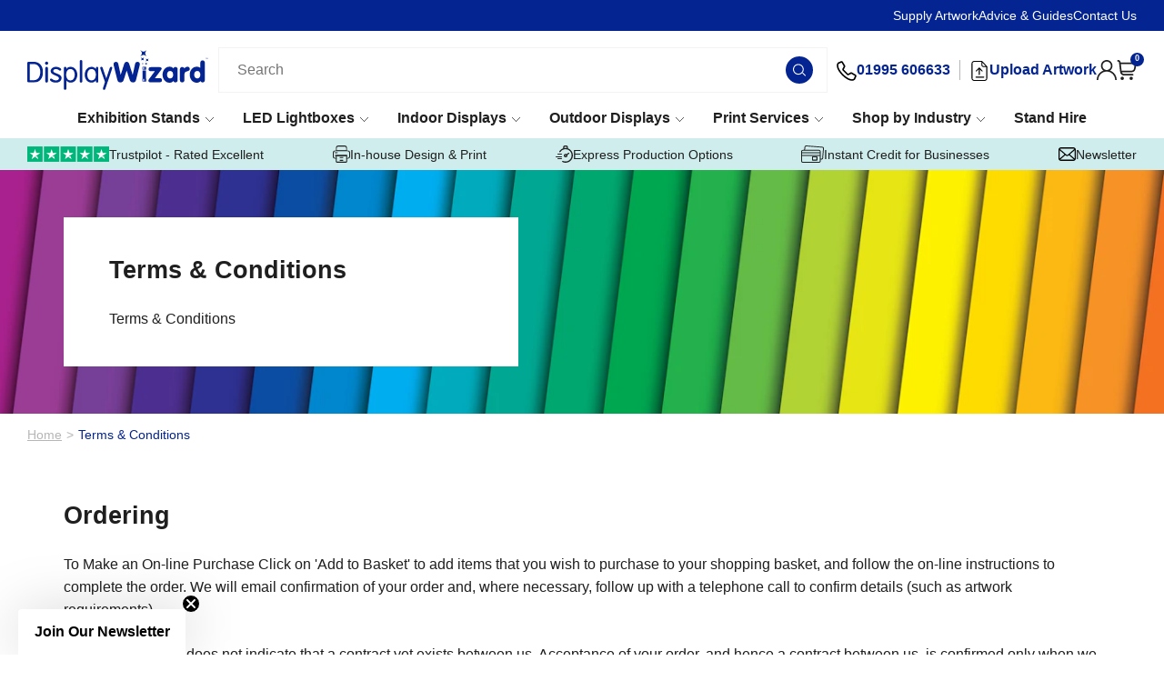

--- FILE ---
content_type: text/html; charset=UTF-8
request_url: https://www.displaywizard.co.uk/terms-and-conditions/
body_size: 65715
content:
<!DOCTYPE html><html lang="en-GB"><head><meta charSet="utf-8"/><meta http-equiv="x-ua-compatible" content="ie=edge"/><meta name="viewport" content="width=device-width, initial-scale=1, shrink-to-fit=no"/><meta name="generator" content="Gatsby 5.15.0"/><meta data-react-helmet="true" property="og:title" content="Terms &amp; Conditions | Display Wizard"/><meta data-react-helmet="true" name="twitter:title" content="Terms &amp; Conditions | Display Wizard"/><meta data-react-helmet="true" name="description" content="Display Wizard&#x27;s terms &amp; conditions for display and exhibition sales, hire, design, artwork set up, payment methods, delivery lead times &amp; carriage charges."/><meta data-react-helmet="true" property="og:description" content="Display Wizard&#x27;s terms &amp; conditions for display and exhibition sales, hire, design, artwork set up, payment methods, delivery lead times &amp; carriage charges."/><meta data-react-helmet="true" name="twitter:description" content="Display Wizard&#x27;s terms &amp; conditions for display and exhibition sales, hire, design, artwork set up, payment methods, delivery lead times &amp; carriage charges."/><meta data-react-helmet="true" name="twitter:site" content="@https://twitter.com/DisplayWizard"/><meta data-react-helmet="true" name="twitter:card" content="summary"/><meta data-react-helmet="true" property="article:modified_time" content="2025-10-17T15:34:22Z"/><meta data-react-helmet="true" property="article:published_time" content="2023-04-18T16:06:28Z"/><meta data-react-helmet="true" property="article:publisher" content="https://www.facebook.com/DisplayWizard"/><meta data-react-helmet="true" property="og:locale" content="en_EN"/><meta data-react-helmet="true" property="og:type" content="article"/><meta data-react-helmet="true" property="og:site_name" content="Display Wizard - The UK&#x27;s Leading Supplier of Display Stands"/><meta data-react-helmet="true" property="og:image" content="https://www.datocms-assets.com/91641/1681899263-terms-conditions.jpg?w=1000&amp;fit=max&amp;auto=format"/><meta data-react-helmet="true" name="twitter:image" content="https://www.datocms-assets.com/91641/1681899263-terms-conditions.jpg?w=1000&amp;fit=max&amp;auto=format"/><meta data-react-helmet="true" property="og:image:width" content="4000"/><meta data-react-helmet="true" property="og:image:height" content="840"/><meta data-react-helmet="true" property="og:image:alt" content="Terms &amp; Conditions"/><meta data-react-helmet="true" property="twitter:image:alt" content="Terms &amp; Conditions"/><meta data-react-helmet="true" name="msapplication-square70x70" content="https://www.datocms-assets.com/91641/1692043350-favicon.png?w=70&amp;h=70&amp;auto=format"/><meta data-react-helmet="true" name="msapplication-square150x150" content="https://www.datocms-assets.com/91641/1692043350-favicon.png?w=150&amp;h=150&amp;auto=format"/><meta data-react-helmet="true" name="msapplication-square310x310" content="https://www.datocms-assets.com/91641/1692043350-favicon.png?w=310&amp;h=310&amp;auto=format"/><meta data-react-helmet="true" name="msapplication-square310x150" content="https://www.datocms-assets.com/91641/1692043350-favicon.png?w=310&amp;h=150&amp;auto=format"/><meta data-react-helmet="true" name="application-name" content="Display Wizard Website"/><style data-href="/styles.157a09731e67d9b41468.css" data-identity="gatsby-global-css">@font-face{font-family:swiper-icons;font-style:normal;font-weight:400;src:url("data:application/font-woff;charset=utf-8;base64, [base64]//wADZ2x5ZgAAAywAAADMAAAD2MHtryVoZWFkAAABbAAAADAAAAA2E2+eoWhoZWEAAAGcAAAAHwAAACQC9gDzaG10eAAAAigAAAAZAAAArgJkABFsb2NhAAAC0AAAAFoAAABaFQAUGG1heHAAAAG8AAAAHwAAACAAcABAbmFtZQAAA/gAAAE5AAACXvFdBwlwb3N0AAAFNAAAAGIAAACE5s74hXjaY2BkYGAAYpf5Hu/j+W2+MnAzMYDAzaX6QjD6/4//Bxj5GA8AuRwMYGkAPywL13jaY2BkYGA88P8Agx4j+/8fQDYfA1AEBWgDAIB2BOoAeNpjYGRgYNBh4GdgYgABEMnIABJzYNADCQAACWgAsQB42mNgYfzCOIGBlYGB0YcxjYGBwR1Kf2WQZGhhYGBiYGVmgAFGBiQQkOaawtDAoMBQxXjg/wEGPcYDDA4wNUA2CCgwsAAAO4EL6gAAeNpj2M0gyAACqxgGNWBkZ2D4/wMA+xkDdgAAAHjaY2BgYGaAYBkGRgYQiAHyGMF8FgYHIM3DwMHABGQrMOgyWDLEM1T9/w8UBfEMgLzE////P/5//f/V/xv+r4eaAAeMbAxwIUYmIMHEgKYAYjUcsDAwsLKxc3BycfPw8jEQA/[base64]/uznmfPFBNODM2K7MTQ45YEAZqGP81AmGGcF3iPqOop0r1SPTaTbVkfUe4HXj97wYE+yNwWYxwWu4v1ugWHgo3S1XdZEVqWM7ET0cfnLGxWfkgR42o2PvWrDMBSFj/IHLaF0zKjRgdiVMwScNRAoWUoH78Y2icB/yIY09An6AH2Bdu/UB+yxopYshQiEvnvu0dURgDt8QeC8PDw7Fpji3fEA4z/PEJ6YOB5hKh4dj3EvXhxPqH/SKUY3rJ7srZ4FZnh1PMAtPhwP6fl2PMJMPDgeQ4rY8YT6Gzao0eAEA409DuggmTnFnOcSCiEiLMgxCiTI6Cq5DZUd3Qmp10vO0LaLTd2cjN4fOumlc7lUYbSQcZFkutRG7g6JKZKy0RmdLY680CDnEJ+UMkpFFe1RN7nxdVpXrC4aTtnaurOnYercZg2YVmLN/d/gczfEimrE/fs/bOuq29Zmn8tloORaXgZgGa78yO9/cnXm2BpaGvq25Dv9S4E9+5SIc9PqupJKhYFSSl47+Qcr1mYNAAAAeNptw0cKwkAAAMDZJA8Q7OUJvkLsPfZ6zFVERPy8qHh2YER+3i/BP83vIBLLySsoKimrqKqpa2hp6+jq6RsYGhmbmJqZSy0sraxtbO3sHRydnEMU4uR6yx7JJXveP7WrDycAAAAAAAH//wACeNpjYGRgYOABYhkgZgJCZgZNBkYGLQZtIJsFLMYAAAw3ALgAeNolizEKgDAQBCchRbC2sFER0YD6qVQiBCv/H9ezGI6Z5XBAw8CBK/m5iQQVauVbXLnOrMZv2oLdKFa8Pjuru2hJzGabmOSLzNMzvutpB3N42mNgZGBg4GKQYzBhYMxJLMlj4GBgAYow/P/PAJJhLM6sSoWKfWCAAwDAjgbRAAB42mNgYGBkAIIbCZo5IPrmUn0hGA0AO8EFTQAA")}:root{--swiper-theme-color:#007aff}.swiper,swiper-container{display:block;list-style:none;margin-left:auto;margin-right:auto;overflow:hidden;padding:0;position:relative;z-index:1}.swiper-vertical>.swiper-wrapper{flex-direction:column}.swiper-wrapper{box-sizing:content-box;display:flex;height:100%;position:relative;transition-property:transform;transition-timing-function:var(--swiper-wrapper-transition-timing-function,initial);width:100%;z-index:1}.swiper-android .swiper-slide,.swiper-wrapper{transform:translateZ(0)}.swiper-horizontal{touch-action:pan-y}.swiper-vertical{touch-action:pan-x}.swiper-slide,swiper-slide{display:block;flex-shrink:0;height:100%;position:relative;transition-property:transform;width:100%}.swiper-slide-invisible-blank{visibility:hidden}.swiper-autoheight,.swiper-autoheight .swiper-slide{height:auto}.swiper-autoheight .swiper-wrapper{align-items:flex-start;transition-property:transform,height}.swiper-backface-hidden .swiper-slide{-webkit-backface-visibility:hidden;backface-visibility:hidden;transform:translateZ(0)}.swiper-3d.swiper-css-mode .swiper-wrapper{perspective:1200px}.swiper-3d .swiper-wrapper{transform-style:preserve-3d}.swiper-3d{perspective:1200px}.swiper-3d .swiper-cube-shadow,.swiper-3d .swiper-slide,.swiper-3d .swiper-slide-shadow,.swiper-3d .swiper-slide-shadow-bottom,.swiper-3d .swiper-slide-shadow-left,.swiper-3d .swiper-slide-shadow-right,.swiper-3d .swiper-slide-shadow-top{transform-style:preserve-3d}.swiper-3d .swiper-slide-shadow,.swiper-3d .swiper-slide-shadow-bottom,.swiper-3d .swiper-slide-shadow-left,.swiper-3d .swiper-slide-shadow-right,.swiper-3d .swiper-slide-shadow-top{height:100%;left:0;pointer-events:none;position:absolute;top:0;width:100%;z-index:10}.swiper-3d .swiper-slide-shadow{background:rgba(0,0,0,.15)}.swiper-3d .swiper-slide-shadow-left{background-image:linear-gradient(270deg,rgba(0,0,0,.5),transparent)}.swiper-3d .swiper-slide-shadow-right{background-image:linear-gradient(90deg,rgba(0,0,0,.5),transparent)}.swiper-3d .swiper-slide-shadow-top{background-image:linear-gradient(0deg,rgba(0,0,0,.5),transparent)}.swiper-3d .swiper-slide-shadow-bottom{background-image:linear-gradient(180deg,rgba(0,0,0,.5),transparent)}.swiper-css-mode>.swiper-wrapper{-ms-overflow-style:none;overflow:auto;scrollbar-width:none}.swiper-css-mode>.swiper-wrapper::-webkit-scrollbar{display:none}.swiper-css-mode>.swiper-wrapper>.swiper-slide{scroll-snap-align:start start}.swiper-horizontal.swiper-css-mode>.swiper-wrapper{scroll-snap-type:x mandatory}.swiper-vertical.swiper-css-mode>.swiper-wrapper{scroll-snap-type:y mandatory}.swiper-css-mode.swiper-free-mode>.swiper-wrapper{scroll-snap-type:none}.swiper-css-mode.swiper-free-mode>.swiper-wrapper>.swiper-slide{scroll-snap-align:none}.swiper-centered>.swiper-wrapper:before{content:"";flex-shrink:0;order:9999}.swiper-centered>.swiper-wrapper>.swiper-slide{scroll-snap-align:center center;scroll-snap-stop:always}.swiper-centered.swiper-horizontal>.swiper-wrapper>.swiper-slide:first-child{-webkit-margin-start:var(--swiper-centered-offset-before);margin-inline-start:var(--swiper-centered-offset-before)}.swiper-centered.swiper-horizontal>.swiper-wrapper:before{height:100%;min-height:1px;width:var(--swiper-centered-offset-after)}.swiper-centered.swiper-vertical>.swiper-wrapper>.swiper-slide:first-child{-webkit-margin-before:var(--swiper-centered-offset-before);margin-block-start:var(--swiper-centered-offset-before)}.swiper-centered.swiper-vertical>.swiper-wrapper:before{height:var(--swiper-centered-offset-after);min-width:1px;width:100%}.swiper-lazy-preloader{border:4px solid var(--swiper-preloader-color,var(--swiper-theme-color));border-radius:50%;border-top:4px solid transparent;box-sizing:border-box;height:42px;left:50%;margin-left:-21px;margin-top:-21px;position:absolute;top:50%;transform-origin:50%;width:42px;z-index:10}.swiper-watch-progress .swiper-slide-visible .swiper-lazy-preloader,.swiper:not(.swiper-watch-progress) .swiper-lazy-preloader,swiper-container:not(.swiper-watch-progress) .swiper-lazy-preloader{animation:swiper-preloader-spin 1s linear infinite}.swiper-lazy-preloader-white{--swiper-preloader-color:#fff}.swiper-lazy-preloader-black{--swiper-preloader-color:#000}@keyframes swiper-preloader-spin{0%{transform:rotate(0deg)}to{transform:rotate(1turn)}}.swiper-pagination{position:absolute;text-align:center;transform:translateZ(0);transition:opacity .3s;z-index:10}.swiper-pagination.swiper-pagination-hidden{opacity:0}.swiper-pagination-disabled>.swiper-pagination,.swiper-pagination.swiper-pagination-disabled{display:none!important}.swiper-horizontal>.swiper-pagination-bullets,.swiper-pagination-bullets.swiper-pagination-horizontal,.swiper-pagination-custom,.swiper-pagination-fraction{bottom:var(--swiper-pagination-bottom,8px);left:0;top:var(--swiper-pagination-top,auto);width:100%}.swiper-pagination-bullets-dynamic{font-size:0;overflow:hidden}.swiper-pagination-bullets-dynamic .swiper-pagination-bullet{position:relative;transform:scale(.33)}.swiper-pagination-bullets-dynamic .swiper-pagination-bullet-active,.swiper-pagination-bullets-dynamic .swiper-pagination-bullet-active-main{transform:scale(1)}.swiper-pagination-bullets-dynamic .swiper-pagination-bullet-active-prev{transform:scale(.66)}.swiper-pagination-bullets-dynamic .swiper-pagination-bullet-active-prev-prev{transform:scale(.33)}.swiper-pagination-bullets-dynamic .swiper-pagination-bullet-active-next{transform:scale(.66)}.swiper-pagination-bullets-dynamic .swiper-pagination-bullet-active-next-next{transform:scale(.33)}.swiper-pagination-bullet{background:var(--swiper-pagination-bullet-inactive-color,#000);border-radius:var(--swiper-pagination-bullet-border-radius,50%);display:inline-block;height:var(--swiper-pagination-bullet-height,var(--swiper-pagination-bullet-size,8px));opacity:var(--swiper-pagination-bullet-inactive-opacity,.2);width:var(--swiper-pagination-bullet-width,var(--swiper-pagination-bullet-size,8px))}button.swiper-pagination-bullet{-webkit-appearance:none;appearance:none;border:none;box-shadow:none;margin:0;padding:0}.swiper-pagination-clickable .swiper-pagination-bullet{cursor:pointer}.swiper-pagination-bullet:only-child{display:none!important}.swiper-pagination-bullet-active{background:var(--swiper-pagination-color,var(--swiper-theme-color));opacity:var(--swiper-pagination-bullet-opacity,1)}.swiper-pagination-vertical.swiper-pagination-bullets,.swiper-vertical>.swiper-pagination-bullets{left:var(--swiper-pagination-left,auto);right:var(--swiper-pagination-right,8px);top:50%;transform:translate3d(0,-50%,0)}.swiper-pagination-vertical.swiper-pagination-bullets .swiper-pagination-bullet,.swiper-vertical>.swiper-pagination-bullets .swiper-pagination-bullet{display:block;margin:var(--swiper-pagination-bullet-vertical-gap,6px) 0}.swiper-pagination-vertical.swiper-pagination-bullets.swiper-pagination-bullets-dynamic,.swiper-vertical>.swiper-pagination-bullets.swiper-pagination-bullets-dynamic{top:50%;transform:translateY(-50%);width:8px}.swiper-pagination-vertical.swiper-pagination-bullets.swiper-pagination-bullets-dynamic .swiper-pagination-bullet,.swiper-vertical>.swiper-pagination-bullets.swiper-pagination-bullets-dynamic .swiper-pagination-bullet{display:inline-block;transition:transform .2s,top .2s}.swiper-horizontal>.swiper-pagination-bullets .swiper-pagination-bullet,.swiper-pagination-horizontal.swiper-pagination-bullets .swiper-pagination-bullet{margin:0 var(--swiper-pagination-bullet-horizontal-gap,4px)}.swiper-horizontal>.swiper-pagination-bullets.swiper-pagination-bullets-dynamic,.swiper-pagination-horizontal.swiper-pagination-bullets.swiper-pagination-bullets-dynamic{left:50%;transform:translateX(-50%);white-space:nowrap}.swiper-horizontal>.swiper-pagination-bullets.swiper-pagination-bullets-dynamic .swiper-pagination-bullet,.swiper-pagination-horizontal.swiper-pagination-bullets.swiper-pagination-bullets-dynamic .swiper-pagination-bullet{transition:transform .2s,left .2s}.swiper-horizontal.swiper-rtl>.swiper-pagination-bullets-dynamic .swiper-pagination-bullet,:host(.swiper-horizontal.swiper-rtl) .swiper-pagination-bullets-dynamic .swiper-pagination-bullet{transition:transform .2s,right .2s}.swiper-pagination-fraction{color:var(--swiper-pagination-fraction-color,inherit)}.swiper-pagination-progressbar{background:var(--swiper-pagination-progressbar-bg-color,rgba(0,0,0,.25));position:absolute}.swiper-pagination-progressbar .swiper-pagination-progressbar-fill{background:var(--swiper-pagination-color,var(--swiper-theme-color));height:100%;left:0;position:absolute;top:0;transform:scale(0);transform-origin:left top;width:100%}.swiper-rtl .swiper-pagination-progressbar .swiper-pagination-progressbar-fill{transform-origin:right top}.swiper-horizontal>.swiper-pagination-progressbar,.swiper-pagination-progressbar.swiper-pagination-horizontal,.swiper-pagination-progressbar.swiper-pagination-vertical.swiper-pagination-progressbar-opposite,.swiper-vertical>.swiper-pagination-progressbar.swiper-pagination-progressbar-opposite{height:var(--swiper-pagination-progressbar-size,4px);left:0;top:0;width:100%}.swiper-horizontal>.swiper-pagination-progressbar.swiper-pagination-progressbar-opposite,.swiper-pagination-progressbar.swiper-pagination-horizontal.swiper-pagination-progressbar-opposite,.swiper-pagination-progressbar.swiper-pagination-vertical,.swiper-vertical>.swiper-pagination-progressbar{height:100%;left:0;top:0;width:var(--swiper-pagination-progressbar-size,4px)}.swiper-pagination-lock{display:none}.swiper-zoom-container{align-items:center;display:flex;height:100%;justify-content:center;text-align:center;width:100%}.swiper-zoom-container>canvas,.swiper-zoom-container>img,.swiper-zoom-container>svg{max-height:100%;max-width:100%;object-fit:contain}.swiper-slide-zoomed{cursor:move;touch-action:none}:root{--swiper-navigation-size:44px}.swiper-button-next,.swiper-button-prev{align-items:center;color:var(--swiper-navigation-color,var(--swiper-theme-color));cursor:pointer;display:flex;height:var(--swiper-navigation-size);justify-content:center;margin-top:calc(0px - var(--swiper-navigation-size)/2);position:absolute;top:var(--swiper-navigation-top-offset,50%);width:calc(var(--swiper-navigation-size)/44*27);z-index:10}.swiper-button-next.swiper-button-disabled,.swiper-button-prev.swiper-button-disabled{cursor:auto;opacity:.35;pointer-events:none}.swiper-button-next.swiper-button-hidden,.swiper-button-prev.swiper-button-hidden{cursor:auto;opacity:0;pointer-events:none}.swiper-navigation-disabled .swiper-button-next,.swiper-navigation-disabled .swiper-button-prev{display:none!important}.swiper-button-next:after,.swiper-button-prev:after{font-family:swiper-icons;font-size:var(--swiper-navigation-size);font-variant:normal;letter-spacing:0;line-height:1;text-transform:none!important}.swiper-button-prev,.swiper-rtl .swiper-button-next{left:var(--swiper-navigation-sides-offset,10px);right:auto}.swiper-button-prev:after,.swiper-rtl .swiper-button-next:after{content:"prev"}.swiper-button-next,.swiper-rtl .swiper-button-prev{left:auto;right:var(--swiper-navigation-sides-offset,10px)}.swiper-button-next:after,.swiper-rtl .swiper-button-prev:after{content:"next"}.swiper-button-lock{display:none}.swiper-scrollbar{background:var(--swiper-scrollbar-bg-color,rgba(0,0,0,.1));border-radius:var(--swiper-scrollbar-border-radius,10px);position:relative;-ms-touch-action:none}.swiper-scrollbar-disabled>.swiper-scrollbar,.swiper-scrollbar.swiper-scrollbar-disabled{display:none!important}.swiper-horizontal>.swiper-scrollbar,.swiper-scrollbar.swiper-scrollbar-horizontal{bottom:var(--swiper-scrollbar-bottom,4px);height:var(--swiper-scrollbar-size,4px);left:var(--swiper-scrollbar-sides-offset,1%);position:absolute;top:var(--swiper-scrollbar-top,auto);width:calc(100% - var(--swiper-scrollbar-sides-offset,1%)*2);z-index:50}.swiper-scrollbar.swiper-scrollbar-vertical,.swiper-vertical>.swiper-scrollbar{height:calc(100% - var(--swiper-scrollbar-sides-offset,1%)*2);left:var(--swiper-scrollbar-left,auto);position:absolute;right:var(--swiper-scrollbar-right,4px);top:var(--swiper-scrollbar-sides-offset,1%);width:var(--swiper-scrollbar-size,4px);z-index:50}.swiper-scrollbar-drag{background:var(--swiper-scrollbar-drag-bg-color,rgba(0,0,0,.5));border-radius:var(--swiper-scrollbar-border-radius,10px);height:100%;left:0;position:relative;top:0;width:100%}.swiper-scrollbar-cursor-drag{cursor:move}.swiper-scrollbar-lock{display:none}</style><title data-react-helmet="true">Terms &amp; Conditions | Display Wizard</title><link data-react-helmet="true" rel="canonical" href="https://www.displaywizard.co.uk/terms-and-conditions/"/><link data-react-helmet="true" rel="apple-touch-icon" sizes="57x57" href="https://www.datocms-assets.com/91641/1692043350-favicon.png?w=57&amp;h=57&amp;auto=format"/><link data-react-helmet="true" rel="apple-touch-icon" sizes="60x60" href="https://www.datocms-assets.com/91641/1692043350-favicon.png?w=60&amp;h=60&amp;auto=format"/><link data-react-helmet="true" rel="apple-touch-icon" sizes="72x72" href="https://www.datocms-assets.com/91641/1692043350-favicon.png?w=72&amp;h=72&amp;auto=format"/><link data-react-helmet="true" rel="apple-touch-icon" sizes="76x76" href="https://www.datocms-assets.com/91641/1692043350-favicon.png?w=76&amp;h=76&amp;auto=format"/><link data-react-helmet="true" rel="apple-touch-icon" sizes="114x114" href="https://www.datocms-assets.com/91641/1692043350-favicon.png?w=114&amp;h=114&amp;auto=format"/><link data-react-helmet="true" rel="apple-touch-icon" sizes="120x120" href="https://www.datocms-assets.com/91641/1692043350-favicon.png?w=120&amp;h=120&amp;auto=format"/><link data-react-helmet="true" rel="apple-touch-icon" sizes="144x144" href="https://www.datocms-assets.com/91641/1692043350-favicon.png?w=144&amp;h=144&amp;auto=format"/><link data-react-helmet="true" rel="apple-touch-icon" sizes="152x152" href="https://www.datocms-assets.com/91641/1692043350-favicon.png?w=152&amp;h=152&amp;auto=format"/><link data-react-helmet="true" rel="apple-touch-icon" sizes="180x180" href="https://www.datocms-assets.com/91641/1692043350-favicon.png?w=180&amp;h=180&amp;auto=format"/><link data-react-helmet="true" rel="icon" sizes="16x16" href="https://www.datocms-assets.com/91641/1692043350-favicon.png?w=16&amp;h=16&amp;auto=format" type="image/png"/><link data-react-helmet="true" rel="icon" sizes="32x32" href="https://www.datocms-assets.com/91641/1692043350-favicon.png?w=32&amp;h=32&amp;auto=format" type="image/png"/><link data-react-helmet="true" rel="icon" sizes="96x96" href="https://www.datocms-assets.com/91641/1692043350-favicon.png?w=96&amp;h=96&amp;auto=format" type="image/png"/><link data-react-helmet="true" rel="icon" sizes="192x192" href="https://www.datocms-assets.com/91641/1692043350-favicon.png?w=192&amp;h=192&amp;auto=format" type="image/png"/><script data-react-helmet="true" type="application/ld+json">{
                "@context": "https://schema.org",
                "@type": "BreadcrumbList",
                "itemListElement": [
                  {"@type":"ListItem","position":1,"name":"Home","item":"https://www.displaywizard.co.uk/"},{"@type":"ListItem","position":2,"name":"Terms & Conditions"}
                ]
              }</script><script data-react-helmet="true" type="text/javascript" src="//widget.trustpilot.com/bootstrap/v5/tp.widget.bootstrap.min.js" async=""></script><style>.gatsby-image-wrapper{position:relative;overflow:hidden}.gatsby-image-wrapper picture.object-fit-polyfill{position:static!important}.gatsby-image-wrapper img{bottom:0;height:100%;left:0;margin:0;max-width:none;padding:0;position:absolute;right:0;top:0;width:100%;object-fit:cover}.gatsby-image-wrapper [data-main-image]{opacity:0;transform:translateZ(0);transition:opacity .25s linear;will-change:opacity}.gatsby-image-wrapper-constrained{display:inline-block;vertical-align:top}</style><noscript><style>.gatsby-image-wrapper noscript [data-main-image]{opacity:1!important}.gatsby-image-wrapper [data-placeholder-image]{opacity:0!important}</style></noscript><script type="module">const e="undefined"!=typeof HTMLImageElement&&"loading"in HTMLImageElement.prototype;e&&document.body.addEventListener("load",(function(e){const t=e.target;if(void 0===t.dataset.mainImage)return;if(void 0===t.dataset.gatsbyImageSsr)return;let a=null,n=t;for(;null===a&&n;)void 0!==n.parentNode.dataset.gatsbyImageWrapper&&(a=n.parentNode),n=n.parentNode;const o=a.querySelector("[data-placeholder-image]"),r=new Image;r.src=t.currentSrc,r.decode().catch((()=>{})).then((()=>{t.style.opacity=1,o&&(o.style.opacity=0,o.style.transition="opacity 500ms linear")}))}),!0);</script><style data-styled="" data-styled-version="6.1.19">*,*:before,*:after{box-sizing:border-box;}/*!sc*/
html{box-sizing:border-box;font-size:62.5%;-webkit-font-smoothing:antialiased;-ms-text-size-adjust:100%;-webkit-text-size-adjust:100%;scroll-behavior:smooth;}/*!sc*/
body{position:relative;margin:0;padding:0;color:#1F1F1F;font-family:"Avenir Next","Avenir","Trebuchet MS","Helvetica Neue",Helvetica,Arial,sans-serif;font-weight:400;font-size:16px;font-size:1.6rem;line-height:1.3;}/*!sc*/
h1,h2,h3,h4,h5,h6,p{margin:0;}/*!sc*/
ul,ol{margin:0;padding:0;list-style-type:none;}/*!sc*/
a{color:inherit;text-decoration:none;}/*!sc*/
img{height:auto;width:auto;vertical-align:middle;max-width:100%;border:0;-ms-interpolation-mode:bicubic;}/*!sc*/
button,input,select,textarea{color:#1F1F1F;font-family:"Avenir Next","Avenir","Trebuchet MS","Helvetica Neue",Helvetica,Arial,sans-serif;font-weight:400;font-size:16px;font-size:1.6rem;line-height:1.3;}/*!sc*/
button{cursor:pointer;}/*!sc*/
input ::-webkit-input-placeholder{color:#1F1F1F;}/*!sc*/
input ::-moz-placeholder{color:#1F1F1F;}/*!sc*/
input :-ms-input-placeholder{color:#1F1F1F;}/*!sc*/
input :-moz-placeholder{color:#1F1F1F;}/*!sc*/
#CybotCookiebotDialog #CybotCookiebotDialogPoweredbyImage{content:url([data-uri]);}/*!sc*/
@media (min-width:1280px){#CybotCookiebotDialog #CybotCookiebotDialogPoweredbyImage{width:100%;}}/*!sc*/
.grecaptcha-badge{visibility:hidden;}/*!sc*/
data-styled.g1[id="sc-global-bWpBLT1"]{content:"sc-global-bWpBLT1,"}/*!sc*/
.gHElXT{display:inline-block;}/*!sc*/
data-styled.g2[id="Link__StyledLinkInternal-sc-41blgc-0"]{content:"gHElXT,"}/*!sc*/
.eiGpUI{display:inline-block;}/*!sc*/
data-styled.g3[id="Link__StyledLinkExternal-sc-41blgc-1"]{content:"eiGpUI,"}/*!sc*/
.gjPBEZ{display:inline-block;padding:14px 20px;color:#FFF;font-weight:600;font-size:16px;font-size:1.6rem;line-height:1.5;text-align:center;background-color:#032491;transition:background-color 0.2s linear;border:none;}/*!sc*/
@media (min-width:620px){.gjPBEZ{padding:16px 24px;}}/*!sc*/
@media (min-width:1120px){.gjPBEZ{padding:18px 28px;}}/*!sc*/
.gjPBEZ:hover{background-color:#FF5A2C;}/*!sc*/
data-styled.g4[id="Button__StyledButton-sc-1wpsa55-0"]{content:"gjPBEZ,"}/*!sc*/
.dtLzUm{margin-right:auto;margin-left:auto;padding-right:30px;padding-left:30px;width:100%;max-width:1680px;}/*!sc*/
.dtLDdm{margin-right:auto;margin-left:auto;padding-right:30px;padding-left:30px;width:100%;max-width:1200px;}/*!sc*/
data-styled.g6[id="Container__StyledContainer-sc-4a2e1m-0"]{content:"dtLzUm,dtLDdm,"}/*!sc*/
.iJCXNA h2,.iJCXNA h3,.iJCXNA h4,.iJCXNA h5,.iJCXNA h6{font-weight:600;line-height:1.4;}/*!sc*/
.iJCXNA h2{margin-bottom:18px;}/*!sc*/
@media (min-width:620px){.iJCXNA h2{margin-bottom:20px;}}/*!sc*/
@media (min-width:1120px){.iJCXNA h2{margin-bottom:22px;}}/*!sc*/
.iJCXNA h3,.iJCXNA h4,.iJCXNA h5,.iJCXNA h6{margin-bottom:14px;}/*!sc*/
@media (min-width:620px){.iJCXNA h3,.iJCXNA h4,.iJCXNA h5,.iJCXNA h6{margin-bottom:16px;}}/*!sc*/
.iJCXNA h2{font-weight:600;font-size:24px;}/*!sc*/
@media screen and (min-width:400px){.iJCXNA h2{font-size:calc( 24px + (30 - 24) * ((100vw - 400px) / (2000 - 400)) );}}/*!sc*/
@media screen and (min-width:2000px){.iJCXNA h2{font-size:30px;}}/*!sc*/
.iJCXNA h3{font-size:20px;font-size:2rem;}/*!sc*/
@media (min-width:620px){.iJCXNA h3{font-size:22px;font-size:2.2rem;}}/*!sc*/
@media (min-width:1120px){.iJCXNA h3{font-size:24px;font-size:2.4rem;}}/*!sc*/
.iJCXNA h4{font-size:18px;font-size:1.8rem;}/*!sc*/
@media (min-width:620px){.iJCXNA h4{font-size:19px;font-size:1.9rem;}}/*!sc*/
@media (min-width:1120px){.iJCXNA h4{font-size:20px;font-size:2rem;}}/*!sc*/
.iJCXNA h5{font-size:17px;font-size:1.7rem;}/*!sc*/
@media (min-width:620px){.iJCXNA h5{font-size:18px;font-size:1.8rem;}}/*!sc*/
.iJCXNA h6{font-size:16px;font-size:1.6rem;}/*!sc*/
@media (min-width:620px){.iJCXNA h6{font-size:17px;font-size:1.7rem;}}/*!sc*/
.iJCXNA p{margin-bottom:20px;font-size:15px;font-size:1.5rem;line-height:1.6;}/*!sc*/
@media (min-width:620px){.iJCXNA p{margin-bottom:24px;font-size:16px;font-size:1.6rem;}}/*!sc*/
.iJCXNA p:last-child{margin-bottom:0;}/*!sc*/
.iJCXNA a{position:relative;display:inline;color:#032491;border-bottom:1px solid transparent;transition:border-color 0.2s linear;}/*!sc*/
.iJCXNA a:hover{border-bottom-color:#032491;}/*!sc*/
.iJCXNA ul,.iJCXNA ol{margin-bottom:20px;}/*!sc*/
@media (min-width:620px){.iJCXNA ul,.iJCXNA ol{margin-bottom:24px;}}/*!sc*/
.iJCXNA ul:last-child,.iJCXNA ol:last-child{margin-bottom:0;}/*!sc*/
.iJCXNA ul li,.iJCXNA ol li{margin-bottom:10px;font-size:15px;font-size:1.5rem;line-height:1.6;}/*!sc*/
@media (min-width:620px){.iJCXNA ul li,.iJCXNA ol li{margin-bottom:12px;font-size:16px;font-size:1.6rem;}}/*!sc*/
.iJCXNA ul li:last-child,.iJCXNA ol li:last-child{margin-bottom:0;}/*!sc*/
.iJCXNA ul li{position:relative;padding-left:20px;}/*!sc*/
.iJCXNA ul li:before{content:'';position:absolute;top:11px;left:0;display:inline-block;height:8px;width:8px;background-color:#032491;border-radius:50%;}/*!sc*/
.iJCXNA ol{list-style-type:decimal;}/*!sc*/
.iJCXNA ol li{margin-left:16px;}/*!sc*/
.iJCXNA table{width:100%;border-collapse:collapse;border:none;}/*!sc*/
.iJCXNA table thead tr{background-color:#F7F7F7!important;}/*!sc*/
.iJCXNA table tr:nth-child(odd){background-color:#FFF;}/*!sc*/
.iJCXNA table tr:nth-child(even){background-color:#F7F7F7;}/*!sc*/
.iJCXNA table th,.iJCXNA table td{padding:15px;font-weight:400;text-align:left;white-space:break-spaces;border:none;}/*!sc*/
@media (min-width:620px){.iJCXNA table th,.iJCXNA table td{padding-right:30px;padding-left:30px;}}/*!sc*/
@media (min-width:1120px){.iJCXNA table th,.iJCXNA table td{padding-right:45px;padding-left:45px;}}/*!sc*/
@media (min-width:1400px){.iJCXNA table th,.iJCXNA table td{padding-right:60px;padding-left:60px;}}/*!sc*/
data-styled.g10[id="HtmlContent__StyledHtmlContent-sc-1awm5pp-0"]{content:"iJCXNA,"}/*!sc*/
.bWJyQH{font-size:11px;font-size:1.1rem;}/*!sc*/
.bWJyQH a{text-decoration:underline;}/*!sc*/
data-styled.g14[id="RecaptchaText__StyledRecaptchaText-sc-1csu518-0"]{content:"bWJyQH,"}/*!sc*/
.bMlteT{position:relative;}/*!sc*/
data-styled.g20[id="Wrapper__StyledWrapper-sc-yjflrc-0"]{content:"bMlteT,"}/*!sc*/
.hxZajm{display:inline-block;}/*!sc*/
data-styled.g21[id="Logo__StyledLogo-sc-1hxna95-0"]{content:"hxZajm,"}/*!sc*/
.chZfui{width:100%;}/*!sc*/
data-styled.g22[id="Logo__StyledImage-sc-1hxna95-1"]{content:"chZfui,"}/*!sc*/
.haqpsZ{display:flex;align-items:center;}/*!sc*/
@media (max-width:1119px){.haqpsZ{justify-content:center;}}/*!sc*/
.fjcUsB{display:flex;align-items:center;}/*!sc*/
@media (max-width:1119px){.fjcUsB{justify-content:center;}}/*!sc*/
@media (min-width:1120px){.fjcUsB{position:absolute;overflow:hidden;margin:-1px;padding:0;height:1px;width:1px;border:0;clip:rect(0 0 0 0);}}/*!sc*/
data-styled.g23[id="PhoneArtworkIconLinks__StyledPhoneArtworkIconLinks-sc-hmxz7x-0"]{content:"haqpsZ,fjcUsB,"}/*!sc*/
.csnZpY:nth-child(2){margin-left:10px;padding-left:10px;border-left:1px solid #B6B6B6;}/*!sc*/
@media (min-width:1400px){.csnZpY:nth-child(2){margin-left:15px;padding-left:15px;}}/*!sc*/
@media (min-width:2000px){.csnZpY:nth-child(2){margin-left:20px;padding-left:20px;}}/*!sc*/
.ithVvE:nth-child(2){margin-left:10px;padding-left:10px;border-left:1px solid #B6B6B6;}/*!sc*/
@media (min-width:1400px){.ithVvE:nth-child(2){margin-left:15px;padding-left:15px;}}/*!sc*/
@media (min-width:2000px){.ithVvE:nth-child(2){margin-left:20px;padding-left:20px;}}/*!sc*/
@media (max-width:1119px){.ithVvE{position:absolute;overflow:hidden;margin:-1px;padding:0;height:1px;width:1px;border:0;clip:rect(0 0 0 0);}}/*!sc*/
data-styled.g24[id="PhoneArtworkIconLinks__StyledItem-sc-hmxz7x-1"]{content:"csnZpY,ithVvE,"}/*!sc*/
.dcGDMj{display:flex;align-items:center;gap:10px;color:#032491;font-weight:600;white-space:nowrap;}/*!sc*/
@media (min-width:1400px){.dcGDMj{font-size:18px;font-size:1.8rem;}}/*!sc*/
data-styled.g25[id="PhoneArtworkIconLinks__StyledLink-sc-hmxz7x-2"]{content:"dcGDMj,"}/*!sc*/
.hWBROk{display:block;height:22px;width:22px;}/*!sc*/
@media (min-width:1120px){.hWBROk{position:relative;top:1px;}}/*!sc*/
data-styled.g26[id="PhoneArtworkIconLinks__StyledIcon-sc-hmxz7x-3"]{content:"hWBROk,"}/*!sc*/
@media (max-width:1119px){.faILkZ{position:absolute;overflow:hidden;margin:-1px;padding:0;height:1px;width:1px;border:0;clip:rect(0 0 0 0);}}/*!sc*/
data-styled.g27[id="PhoneArtworkIconLinks__StyledText-sc-hmxz7x-4"]{content:"faILkZ,"}/*!sc*/
.kdCoXi{position:relative;background-color:#FFF;}/*!sc*/
@media (min-width:1120px){.kdCoXi{padding:10px;}}/*!sc*/
data-styled.g85[id="Search__StyledSearch-sc-1p132cg-0"]{content:"kdCoXi,"}/*!sc*/
.haCbUW{margin-top:30px;}/*!sc*/
@media (min-width:1120px){.haCbUW{margin-top:40px;}}/*!sc*/
data-styled.g86[id="CtaCards__StyledCtaCards-sc-mhfp7m-0"]{content:"haCbUW,"}/*!sc*/
.cbkzGE{display:grid;gap:20px;}/*!sc*/
@media (min-width:870px){.cbkzGE{grid-template-columns:repeat(2, 1fr);}}/*!sc*/
@media (min-width:1400px){.cbkzGE{grid-template-columns:repeat(4, 1fr);}}/*!sc*/
.BDZIK{display:grid;gap:20px;}/*!sc*/
@media (min-width:870px){.BDZIK{grid-template-columns:repeat(2, 1fr);}}/*!sc*/
data-styled.g87[id="CtaCards__StyledItems-sc-mhfp7m-1"]{content:"cbkzGE,BDZIK,"}/*!sc*/
.idLOXb{background-color:#e4eccd;border-radius:15px;}/*!sc*/
.bqnQTJ{background-color:#cfedec;border-radius:15px;}/*!sc*/
.iyIKwn{background-color:#feeeab;border-radius:15px;}/*!sc*/
.KCrtO{background-color:#f7f7f7;border-radius:15px;}/*!sc*/
.gbYRvp{background-color:#cfedec;border-radius:15px;}/*!sc*/
@media (min-width:870px){.gbYRvp:last-child{grid-column:span 2;}}/*!sc*/
.gecDUi{background-color:#f7f7f7;border-radius:15px;}/*!sc*/
@media (min-width:870px){.gecDUi:last-child{grid-column:span 2;}}/*!sc*/
.oBVtC{border-radius:15px;}/*!sc*/
.oBVtC:nth-child(odd){background-color:#FEEEAB;}/*!sc*/
.oBVtC:nth-child(even){background-color:#CFEDEC;}/*!sc*/
@media (min-width:870px){.oBVtC:last-child{grid-column:span 2;}}/*!sc*/
.gQONwK{border-radius:15px;}/*!sc*/
.gQONwK:nth-child(odd){background-color:#FEEEAB;}/*!sc*/
.gQONwK:nth-child(even){background-color:#CFEDEC;}/*!sc*/
.vphsm{background-color:#ffdbcd;border-radius:15px;}/*!sc*/
data-styled.g88[id="CtaCards__StyledItem-sc-mhfp7m-2"]{content:"idLOXb,bqnQTJ,iyIKwn,KCrtO,gbYRvp,gecDUi,oBVtC,gQONwK,vphsm,"}/*!sc*/
.eDonvb{display:grid;grid-template-columns:1fr minmax( 100px,140px );align-items:center;height:100%;}/*!sc*/
data-styled.g89[id="CtaCards__StyledInner-sc-mhfp7m-3"]{content:"eDonvb,"}/*!sc*/
.clCnae{padding:20px;}/*!sc*/
@media (min-width:620px){.clCnae{padding:25px;}}/*!sc*/
@media (min-width:1120px){.clCnae{padding:30px;}}/*!sc*/
data-styled.g90[id="CtaCards__StyledGroup-sc-mhfp7m-4"]{content:"clCnae,"}/*!sc*/
.jsOeCc{font-weight:600;}/*!sc*/
.jsOeCc strong{font-weight:inherit;}/*!sc*/
data-styled.g91[id="CtaCards__StyledHeading-sc-mhfp7m-5"]{content:"jsOeCc,"}/*!sc*/
.jtrpFe{margin-top:8px;font-size:14px;font-size:1.4rem;line-height:1.5;}/*!sc*/
data-styled.g92[id="CtaCards__StyledText-sc-mhfp7m-6"]{content:"jtrpFe,"}/*!sc*/
.irxryH{display:block;margin:auto;width:100%;}/*!sc*/
data-styled.g93[id="CtaCards__StyledIcon-sc-mhfp7m-7"]{content:"irxryH,"}/*!sc*/
.jDensA{margin-left:auto;}/*!sc*/
data-styled.g94[id="CtaCards__StyledImage-sc-mhfp7m-8"]{content:"jDensA,"}/*!sc*/
.crjHgK{position:relative;padding-top:20px;padding-bottom:40px;background-color:#F1F5FC;}/*!sc*/
@media (min-width:1120px){.crjHgK{padding-top:40px;padding-bottom:80px;border-top:1px solid #F3F3F3;}.crjHgK::after{content:'';position:absolute;left:0;bottom:-5px;width:100%;height:5px;background:linear-gradient(
        to bottom,
        #E4E9FA 0%,
        rgba(255, 255, 255, 0) 100%
      );pointer-events:none;}}/*!sc*/
data-styled.g95[id="MegaMenu__StyledMegaMenu-sc-68tpzq-0"]{content:"crjHgK,"}/*!sc*/
.dFDXqi{display:grid;gap:20px;}/*!sc*/
@media (min-width:620px){.dFDXqi{gap:30px;}}/*!sc*/
@media (min-width:1120px){.dFDXqi{gap:40px;}}/*!sc*/
data-styled.g96[id="MegaMenu__StyledInner-sc-68tpzq-1"]{content:"dFDXqi,"}/*!sc*/
@media (min-width:1120px){.gGHWzr{display:grid;grid-template-columns:repeat(4, 1fr);gap:40px;}}/*!sc*/
data-styled.g97[id="MegaMenu__StyledList-sc-68tpzq-2"]{content:"gGHWzr,"}/*!sc*/
.cdwugg{font-size:14px;font-size:1.4rem;font-weight:700;}/*!sc*/
@media (max-width:1119px){.cdwugg{margin-top:5px;}}/*!sc*/
@media (max-width:1119px){.cdwugg:first-child{margin-top:0;}}/*!sc*/
@media (min-width:1120px){.cdwugg{display:none;}}/*!sc*/
.iyoTkE{font-size:14px;font-size:1.4rem;break-inside:avoid;page-break-inside:avoid;-webkit-column-break-inside:avoid;font-weight:700;}/*!sc*/
@media (max-width:1119px){.iyoTkE{margin-top:5px;}}/*!sc*/
@media (max-width:1119px){.iyoTkE:first-child{margin-top:0;}}/*!sc*/
@media (max-width:1119px){.iyoTkE{margin-bottom:10px;}}/*!sc*/
.kBMIkw{font-size:14px;font-size:1.4rem;font-weight:400;}/*!sc*/
@media (max-width:1119px){.kBMIkw{margin-top:5px;}}/*!sc*/
@media (max-width:1119px){.kBMIkw:first-child{margin-top:0;}}/*!sc*/
data-styled.g98[id="MegaMenu__StyledItem-sc-68tpzq-3"]{content:"cdwugg,iyoTkE,kBMIkw,"}/*!sc*/
.bfFbfB{transition:color 0.2s linear;}/*!sc*/
@media (max-width:1119px){.bfFbfB{display:block;padding-top:8px;padding-bottom:8px;}}/*!sc*/
@media (min-width:1120px){.bfFbfB:hover{color:#FF5A2C;}}/*!sc*/
@media (max-width:1119px){.bfFbfB{position:relative;padding-left:22px;padding-right:0;background:none;border:none;}}/*!sc*/
@media (max-width:1119px){.bfFbfB:before{content:'';position:absolute;top:50%;left:2px;display:block;height:9px;width:9px;border:2px solid #1F1F1F;border-top:none;border-right:none;border-radius:1px;transform:translateY(-50%) rotate(45deg);transition:border-color 0.2s linear;}}/*!sc*/
.fZkGfE{transition:color 0.2s linear;}/*!sc*/
@media (max-width:1119px){.fZkGfE{display:block;padding-top:8px;padding-bottom:8px;}}/*!sc*/
@media (min-width:1120px){.fZkGfE:hover{color:#FF5A2C;}}/*!sc*/
.iHbBgt{transition:color 0.2s linear;text-decoration:underline;text-underline-offset:3px;}/*!sc*/
@media (max-width:1119px){.iHbBgt{display:block;padding-top:8px;padding-bottom:8px;}}/*!sc*/
@media (min-width:1120px){.iHbBgt:hover{color:#FF5A2C;}}/*!sc*/
data-styled.g99[id="MegaMenu__StyledLink-sc-68tpzq-4"]{content:"bfFbfB,fZkGfE,iHbBgt,"}/*!sc*/
.krItKR{margin-top:10px;}/*!sc*/
@media (min-width:1120px){.krItKR{display:grid;gap:10px;}}/*!sc*/
data-styled.g100[id="MegaMenu__StyledSubItemList-sc-68tpzq-5"]{content:"krItKR,"}/*!sc*/
@media (max-width:1119px){.laSfkm{position:fixed;top:108px;right:0;bottom:0;left:0;z-index:30;display:none;padding-top:20px;padding-bottom:20px;background-color:#FFF;}}/*!sc*/
data-styled.g101[id="Navigation__StyledNavigation-sc-pcpqqo-0"]{content:"laSfkm,"}/*!sc*/
@media (max-width:1119px){.gBOrgO{height:100%;display:grid;align-content:space-between;}}/*!sc*/
data-styled.g102[id="Navigation__StyledContainer-sc-pcpqqo-1"]{content:"gBOrgO,"}/*!sc*/
@media (min-width:1120px){.kvcKTg{display:flex;align-items:center;}}/*!sc*/
data-styled.g103[id="Navigation__StyledList-sc-pcpqqo-2"]{content:"kvcKTg,"}/*!sc*/
.ktUabQ{font-weight:600;transition:color 0.2s linear;position:relative;padding-right:22px;}/*!sc*/
@media (max-width:1119px){.ktUabQ{display:block;padding-top:8px;padding-bottom:8px;}}/*!sc*/
@media (min-width:1120px){.ktUabQ{padding-right:16px;}}/*!sc*/
.ktUabQ:after{content:'';position:absolute;top:calc(50% + 1px);right:2px;display:block;height:9px;width:9px;border:2px solid #1F1F1F;border-top:none;border-left:none;border-radius:1px;transform:translateY(-50%) rotate(-45deg);transition:border-color 0.2s linear;}/*!sc*/
@media (min-width:1120px){.ktUabQ:after{height:7px;width:7px;border-width:1px;transform:translateY(-75%) rotate(45deg);}}/*!sc*/
.brZdoj{font-weight:600;transition:color 0.2s linear;}/*!sc*/
@media (max-width:1119px){.brZdoj{display:block;padding-top:8px;padding-bottom:8px;}}/*!sc*/
data-styled.g104[id="Navigation__StyledLink-sc-pcpqqo-3"]{content:"ktUabQ,brZdoj,"}/*!sc*/
.eojKCD{position:absolute;z-index:30;}/*!sc*/
@media (max-width:1119px){.eojKCD{top:0;right:0;bottom:0;left:0;overflow:auto;transform:translateX(100%);transition:transform 0.2s linear;}}/*!sc*/
@media (min-width:1120px){.eojKCD{top:100%;left:-9999em;width:100%;}}/*!sc*/
data-styled.g105[id="Navigation__StyledMegaMenu-sc-pcpqqo-4"]{content:"eojKCD,"}/*!sc*/
@media (max-width:1119px){.iUlMdq{margin-top:8px;}}/*!sc*/
@media (min-width:1120px){.iUlMdq{flex:1 1 auto;display:flex;justify-content:center;padding:8px 10px 12px 10px;transition:background-color 0.2s linear;}}/*!sc*/
@media (max-width:1119px){.iUlMdq:first-child{margin-top:0;}}/*!sc*/
@media (min-width:1120px){.iUlMdq:first-child{margin-left:0;}}/*!sc*/
@media (min-width:1120px){.iUlMdq:hover{background-color:#F1F5FC;}}/*!sc*/
.iUlMdq:hover .Navigation__StyledLink-sc-pcpqqo-3{color:#FF5A2C;}/*!sc*/
.iUlMdq:hover .Navigation__StyledLink-sc-pcpqqo-3:after{border-color:#FF5A2C;}/*!sc*/
@media (min-width:1120px){.iUlMdq:hover .Navigation__StyledMegaMenu-sc-pcpqqo-4{left:0;}}/*!sc*/
@media (max-width:1119px){.grNNhT{margin-top:8px;}}/*!sc*/
@media (min-width:1120px){.grNNhT{flex:1 1 auto;display:flex;justify-content:center;padding:8px 10px 12px 10px;transition:background-color 0.2s linear;}}/*!sc*/
@media (max-width:1119px){.grNNhT:first-child{margin-top:0;}}/*!sc*/
@media (min-width:1120px){.grNNhT:first-child{margin-left:0;}}/*!sc*/
@media (min-width:1120px){.grNNhT:hover{background-color:#F1F5FC;}}/*!sc*/
.grNNhT:hover .Navigation__StyledLink-sc-pcpqqo-3{color:#FF5A2C;}/*!sc*/
@media (min-width:1120px){.grNNhT:hover .Navigation__StyledMegaMenu-sc-pcpqqo-4{left:0;}}/*!sc*/
data-styled.g106[id="Navigation__StyledItem-sc-pcpqqo-5"]{content:"iUlMdq,grNNhT,"}/*!sc*/
.knWWsS{position:relative;background-color:#FFF;}/*!sc*/
@media (max-width:1119px){.knWWsS{z-index:30;}}/*!sc*/
@media (min-width:1120px){.knWWsS{z-index:30;}}/*!sc*/
data-styled.g107[id="Header__StyledHeader-sc-f6md11-0"]{content:"knWWsS,"}/*!sc*/
.dWQhhG{padding:8px 0;color:#FFF;background-color:#032491;}/*!sc*/
@media (max-width:1119px){.dWQhhG{position:absolute;overflow:hidden;margin:-1px;padding:0;height:1px;width:1px;border:0;clip:rect(0 0 0 0);}}/*!sc*/
data-styled.g108[id="Header__StyledTop-sc-f6md11-1"]{content:"dWQhhG,"}/*!sc*/
.kKWgOr{display:flex;justify-content:space-between;align-items:center;gap:30px;}/*!sc*/
data-styled.g109[id="Header__StyledTopInner-sc-f6md11-2"]{content:"kKWgOr,"}/*!sc*/
.ckvnVG p{font-size:14px;font-size:1.4rem;}/*!sc*/
.ckvnVG p a{text-decoration:underline;}/*!sc*/
data-styled.g110[id="Header__StyledSitewideNotice-sc-f6md11-3"]{content:"ckvnVG,"}/*!sc*/
.bEjDDR{display:flex;align-items:center;margin-left:auto;}/*!sc*/
data-styled.g111[id="Header__StyledLinksPhone-sc-f6md11-4"]{content:"bEjDDR,"}/*!sc*/
.fIyAWY{display:flex;align-items:center;gap:18px;}/*!sc*/
data-styled.g112[id="Header__StyledLinks-sc-f6md11-5"]{content:"fIyAWY,"}/*!sc*/
.fEddol{font-size:14px;font-size:1.4rem;}/*!sc*/
data-styled.g113[id="Header__StyledLink-sc-f6md11-6"]{content:"fEddol,"}/*!sc*/
.gfycte{position:relative;}/*!sc*/
@media (min-width:1120px){.gfycte{padding-top:8px;}}/*!sc*/
data-styled.g114[id="Header__StyledMiddle-sc-f6md11-7"]{content:"gfycte,"}/*!sc*/
.faAenL{display:grid;grid-template-columns:54px 1fr 54px;align-items:center;}/*!sc*/
@media (min-width:400px){.faAenL{grid-template-columns:59px 1fr 59px;}}/*!sc*/
@media (min-width:620px){.faAenL{grid-template-columns:64px 1fr 64px;}}/*!sc*/
@media (min-width:1120px){.faAenL{display:flex;justify-content:space-between;gap:20px;}}/*!sc*/
@media (min-width:1260px){.faAenL{gap:30px;}}/*!sc*/
@media (min-width:1400px){.faAenL{gap:40px;}}/*!sc*/
@media (min-width:1700px){.faAenL{gap:60px;}}/*!sc*/
@media (min-width:2000px){.faAenL{gap:80px;}}/*!sc*/
data-styled.g115[id="Header__StyledMiddleInner-sc-f6md11-8"]{content:"faAenL,"}/*!sc*/
@media (max-width:1119px){.iyhKvR{position:relative;margin:0;padding:8px 0;background:none;border:none;}}/*!sc*/
@media (min-width:1120px){.iyhKvR{display:none;}}/*!sc*/
@media (max-width:1119px){.iyhKvR span{display:block;height:2px;width:22px;margin-top:4px;margin-bottom:4px;background-color:#032491;border-radius:1px;transition:opacity 0.2s linear,transform 0.2s linear;}}/*!sc*/
data-styled.g116[id="Header__StyledToggle-sc-f6md11-9"]{content:"iyhKvR,"}/*!sc*/
.sfSWg{width:180px;}/*!sc*/
@media (max-width:1119px){.sfSWg{margin:12px auto;}}/*!sc*/
@media (min-width:1120px){.sfSWg{min-width:200px;}}/*!sc*/
@media (min-width:1400px){.sfSWg{min-width:220px;}}/*!sc*/
data-styled.g117[id="Header__StyledLogo-sc-f6md11-10"]{content:"sfSWg,"}/*!sc*/
.eXxFLf{display:flex;align-items:center;gap:10px;}/*!sc*/
@media (min-width:400px){.eXxFLf{gap:15px;}}/*!sc*/
@media (min-width:620px){.eXxFLf{gap:20px;}}/*!sc*/
@media (min-width:1120px){.eXxFLf{order:4;gap:30px;}}/*!sc*/
@media (min-width:1260px){.eXxFLf{gap:40px;}}/*!sc*/
@media (min-width:1400px){.eXxFLf{gap:50px;}}/*!sc*/
data-styled.g118[id="Header__StyledIconLinksButtons-sc-f6md11-11"]{content:"eXxFLf,"}/*!sc*/
.vcOJA{display:flex;justify-content:center;align-items:center;gap:20px;}/*!sc*/
@media (min-width:1260px){.vcOJA{gap:25px;}}/*!sc*/
@media (min-width:1400px){.vcOJA{gap:30px;}}/*!sc*/
data-styled.g119[id="Header__StyledIconButtons-sc-f6md11-12"]{content:"vcOJA,"}/*!sc*/
.juBrre{position:relative;padding:0;background:none;border:none;}/*!sc*/
.juBrre svg{display:block;height:22px;width:22px;}/*!sc*/
.juBrre span{position:absolute;top:-8px;right:-8px;padding:2px;height:15px;min-width:15px;color:#FFF;font-weight:600;font-size:9px;font-size:0.9rem;line-height:1;text-align:center;background-color:#032491;border-radius:50%;}/*!sc*/
@media (max-width:1119px){.juBrre:first-child{position:absolute;overflow:hidden;margin:-1px;padding:0;height:1px;width:1px;border:0;clip:rect(0 0 0 0);}}/*!sc*/
data-styled.g120[id="Header__StyledIconButton-sc-f6md11-13"]{content:"juBrre,"}/*!sc*/
@media (max-width:1119px){.ccewWS{grid-column:span 3;margin-right:-30px;margin-left:-30px;width:calc(100% + 60px);background-color:#F7F7F7;}}/*!sc*/
@media (min-width:1120px){.ccewWS{width:100%;}}/*!sc*/
data-styled.g121[id="Header__StyledSearch-sc-f6md11-14"]{content:"ccewWS,"}/*!sc*/
.gcdYFl{background-color:#CFEDEC;}/*!sc*/
data-styled.g122[id="Header__StyledBottom-sc-f6md11-15"]{content:"gcdYFl,"}/*!sc*/
.cqiFSZ{display:flex;justify-content:space-between;align-items:center;gap:20px;padding:8px 0;}/*!sc*/
@media (max-width:1119px){.cqiFSZ{scroll-snap-type:x mandatory;overflow-x:scroll;}}/*!sc*/
data-styled.g124[id="Header__StyledIconUspsList-sc-f6md11-17"]{content:"cqiFSZ,"}/*!sc*/
@media (max-width:1119px){.cjeccc{scroll-snap-align:start;min-width:calc(100% / 3);}}/*!sc*/
@media (max-width:767px){.cjeccc{min-width:50%;}}/*!sc*/
@media (max-width:519px){.cjeccc{min-width:100%;}}/*!sc*/
data-styled.g125[id="Header__StyledIconUspsItem-sc-f6md11-18"]{content:"cjeccc,"}/*!sc*/
.cGNnvj{display:flex;justify-content:center;align-items:center;gap:10px;font-size:14px;font-size:1.4rem;}/*!sc*/
data-styled.g126[id="Header__StyledIconUspsLink-sc-f6md11-19"]{content:"cGNnvj,"}/*!sc*/
.cmrLgJ{height:18px;max-width:80px;}/*!sc*/
@media (min-width:620px){.cmrLgJ{height:19px;max-width:90px;}}/*!sc*/
@media (min-width:1400px){.cmrLgJ{height:20px;max-width:100px;}}/*!sc*/
data-styled.g127[id="Header__StyledIconUspsImage-sc-f6md11-20"]{content:"cmrLgJ,"}/*!sc*/
.jZnWTG{position:fixed;top:0;right:0;bottom:0;left:0;z-index:50;transform:translateX(100%);transition:transform 0.2s linear;}/*!sc*/
@media (min-width:620px){.jZnWTG{transition-duration:0.4s;}}/*!sc*/
@media (min-width:1120px){.jZnWTG{transition-duration:0.6s;}}/*!sc*/
data-styled.g137[id="Cart__StyledCart-sc-jnb6in-0"]{content:"jZnWTG,"}/*!sc*/
.fxTFJF{overflow:auto;display:flex;flex-direction:column;margin-left:auto;padding:0 30px;height:100%;width:100%;max-width:400px;background-color:#FFF;}/*!sc*/
@media (min-width:1120px){.fxTFJF{padding-right:40px;padding-left:40px;max-width:420px;}}/*!sc*/
data-styled.g138[id="Cart__StyledInner-sc-jnb6in-1"]{content:"fxTFJF,"}/*!sc*/
.iEXmOd{display:flex;justify-content:space-between;align-items:center;padding:20px 0;border-bottom:1px solid #031D72;}/*!sc*/
data-styled.g139[id="Cart__StyledHeader-sc-jnb6in-2"]{content:"iEXmOd,"}/*!sc*/
.gUPbmR{font-size:16px;font-size:1.6rem;}/*!sc*/
data-styled.g140[id="Cart__StyledHeading-sc-jnb6in-3"]{content:"gUPbmR,"}/*!sc*/
.jQykCT{background:none;border:none;}/*!sc*/
.jQykCT:before{content:'✕';color:#000;font-size:22px;font-size:2.2rem;line-height:1;}/*!sc*/
.jQykCT span{position:absolute;overflow:hidden;margin:-1px;padding:0;height:1px;width:1px;border:0;clip:rect(0 0 0 0);}/*!sc*/
data-styled.g141[id="Cart__StyledClose-sc-jnb6in-4"]{content:"jQykCT,"}/*!sc*/
.llpKkj{margin:18px 0;font-size:22px;font-size:2.2rem;text-align:center;}/*!sc*/
.llpKkj strong{font-weight:600;}/*!sc*/
data-styled.g146[id="Cart__StyledText-sc-jnb6in-9"]{content:"llpKkj,"}/*!sc*/
.jcKIeE{padding:40px 0;background-color:#F7F7F7;}/*!sc*/
@media screen and (min-width:400px){.jcKIeE{padding:calc( 40px + (80 - 40) * ( (100vw - 400px) / (2000 - 400) ) ) 0;}}/*!sc*/
@media screen and (min-width:2000px){.jcKIeE{padding:80px 0;}}/*!sc*/
data-styled.g153[id="ReviewsCarousel__StyledReviewsCarousel-sc-2l5hz1-0"]{content:"jcKIeE,"}/*!sc*/
.cFpzDS{display:flex;border-bottom:1px solid #FFF;}/*!sc*/
data-styled.g155[id="NewsletterSignupForm__StyledFormInner-sc-1l28669-1"]{content:"cFpzDS,"}/*!sc*/
.hpZvhN{flex-grow:1;}/*!sc*/
.hpZvhN span{position:absolute;overflow:hidden;margin:-1px;padding:0;height:1px;width:1px;border:0;clip:rect(0 0 0 0);}/*!sc*/
data-styled.g156[id="NewsletterSignupForm__StyledLabel-sc-1l28669-2"]{content:"hpZvhN,"}/*!sc*/
.KWFqU{background:none;border:none;padding:10px 5px;line-height:1.4;color:#FFF;width:100%;}/*!sc*/
.KWFqU::placeholder{color:#FFF;}/*!sc*/
data-styled.g157[id="NewsletterSignupForm__StyledInput-sc-1l28669-3"]{content:"KWFqU,"}/*!sc*/
.TTfRX{position:relative;background:none;color:#FFF;border:none;padding:14px;}/*!sc*/
.TTfRX:after{content:'➔';position:absolute;top:50%;left:50%;color:inherit;font-size:16px;font-size:1.6rem;transform:translate(-50%,-50%);}/*!sc*/
.TTfRX span{position:absolute;overflow:hidden;margin:-1px;padding:0;height:1px;width:1px;border:0;clip:rect(0 0 0 0);}/*!sc*/
data-styled.g158[id="NewsletterSignupForm__StyledButton-sc-1l28669-4"]{content:"TTfRX,"}/*!sc*/
.bCljSB{margin-top:20px;}/*!sc*/
data-styled.g159[id="NewsletterSignupForm__StyledRecaptchaText-sc-1l28669-5"]{content:"bCljSB,"}/*!sc*/
.kyzNoJ{background-color:#032491;color:#FFF;border-top:1px solid #FFF;}/*!sc*/
data-styled.g161[id="Footer__StyledFooter-sc-11zaqer-0"]{content:"kyzNoJ,"}/*!sc*/
@media (min-width:1120px){.iBJSCV{border-bottom:1px solid #FFF;}}/*!sc*/
data-styled.g162[id="Footer__StyledContactInfo-sc-11zaqer-1"]{content:"iBJSCV,"}/*!sc*/
.hUNsHE{padding-left:0;padding-right:0;}/*!sc*/
data-styled.g163[id="Footer__StyledContainer-sc-11zaqer-2"]{content:"hUNsHE,"}/*!sc*/
@media (min-width:620px){.gSXjrz{display:grid;grid-template-columns:repeat(2, 1fr);}}/*!sc*/
@media (min-width:1120px){.gSXjrz{grid-template-columns:1fr 475px 1fr;}}/*!sc*/
data-styled.g164[id="Footer__StyledContactInner-sc-11zaqer-3"]{content:"gSXjrz,"}/*!sc*/
.dedzTJ{padding:45px 30px;text-align:center;}/*!sc*/
@media (max-width:1119px){.dedzTJ{border-bottom:1px solid #FFF;}}/*!sc*/
@media (min-width:620px){.dedzTJ{border-right:1px solid #FFF;}}/*!sc*/
@media (min-width:768px){.dedzTJ{padding-top:55px;padding-bottom:55px;}}/*!sc*/
@media (min-width:870px){.dedzTJ{padding-top:65px;padding-bottom:65px;}}/*!sc*/
@media (min-width:1120px){.dedzTJ{text-align:left;padding-top:75px;padding-bottom:75px;}}/*!sc*/
data-styled.g165[id="Footer__StyledContact-sc-11zaqer-4"]{content:"dedzTJ,"}/*!sc*/
.cibJoM{font-size:25px;font-size:2.5rem;margin-top:15px;}/*!sc*/
@media (min-width:620px){.cibJoM{margin-top:25px;}}/*!sc*/
data-styled.g166[id="Footer__StyledPhone-sc-11zaqer-5"]{content:"cibJoM,"}/*!sc*/
.jGQHbc{padding:45px 30px;text-align:center;}/*!sc*/
@media (max-width:1119px){.jGQHbc{border-bottom:1px solid #FFF;}}/*!sc*/
@media (min-width:768px){.jGQHbc{padding-top:55px;padding-bottom:55px;}}/*!sc*/
@media (min-width:870px){.jGQHbc{padding-top:65px;padding-bottom:65px;}}/*!sc*/
@media (min-width:1120px){.jGQHbc{padding-top:75px;padding-bottom:75px;}}/*!sc*/
data-styled.g167[id="Footer__StyledSocial-sc-11zaqer-6"]{content:"jGQHbc,"}/*!sc*/
.hRVIrq{display:flex;justify-content:space-around;align-items:center;margin:20px auto 0;max-width:280px;}/*!sc*/
data-styled.g168[id="Footer__StyledSocialLinks-sc-11zaqer-7"]{content:"hRVIrq,"}/*!sc*/
.bVYXuU{display:flex;padding:14px;border-radius:50%;border:1px solid rgba(255, 255, 255, 0.2);transition:background-color 0.2s linear;}/*!sc*/
.bVYXuU:hover{background-color:rgba(255, 255, 255, 0.2);}/*!sc*/
data-styled.g169[id="Footer__StyledSocialLink-sc-11zaqer-8"]{content:"bVYXuU,"}/*!sc*/
.hKHOdT{width:16px;height:16px;vertical-align:middle;}/*!sc*/
.hKHOdT path{fill:#FFF;}/*!sc*/
data-styled.g170[id="Footer__StyledIcon-sc-11zaqer-9"]{content:"hKHOdT,"}/*!sc*/
.hePnfg{padding:45px 30px;}/*!sc*/
@media (max-width:1119px){.hePnfg{border-bottom:1px solid #FFF;}}/*!sc*/
@media (min-width:620px){.hePnfg{grid-column:1/3;}}/*!sc*/
@media (min-width:768px){.hePnfg{padding-top:55px;padding-bottom:55px;}}/*!sc*/
@media (min-width:870px){.hePnfg{padding-top:65px;padding-bottom:65px;}}/*!sc*/
@media (min-width:1120px){.hePnfg{grid-column:auto;border-left:1px solid #FFF;padding-top:75px;padding-bottom:75px;padding-right:30px;}}/*!sc*/
data-styled.g171[id="Footer__StyledNewsletterSignup-sc-11zaqer-10"]{content:"hePnfg,"}/*!sc*/
@media (min-width:1120px){.eUHXEw{max-width:270px;margin:0 auto;}}/*!sc*/
data-styled.g172[id="Footer__StyledNewsletterSignupInner-sc-11zaqer-11"]{content:"eUHXEw,"}/*!sc*/
.eKCdWQ{margin-top:14px;}/*!sc*/
data-styled.g173[id="Footer__StyledNewsletterSignupForm-sc-11zaqer-12"]{content:"eKCdWQ,"}/*!sc*/
.dTXlXC{padding:50px 0;}/*!sc*/
@media screen and (min-width:400px){.dTXlXC{padding:calc( 50px + (90 - 50) * ( (100vw - 400px) / (2000 - 400) ) ) 0;}}/*!sc*/
@media screen and (min-width:2000px){.dTXlXC{padding:90px 0;}}/*!sc*/
data-styled.g174[id="Footer__StyledMain-sc-11zaqer-13"]{content:"dTXlXC,"}/*!sc*/
.ByyTo{display:grid;row-gap:35px;}/*!sc*/
@media (min-width:620px){.ByyTo{grid-template-columns:repeat(2, 1fr);}}/*!sc*/
@media (min-width:1120px){.ByyTo{grid-template-columns:1fr 475px 1fr;}}/*!sc*/
data-styled.g175[id="Footer__StyledWrapper-sc-11zaqer-14"]{content:"ByyTo,"}/*!sc*/
.fYjrFW{padding:0 30px;}/*!sc*/
data-styled.g176[id="Footer__StyledGroup-sc-11zaqer-15"]{content:"fYjrFW,"}/*!sc*/
.eXaxDB{font-size:18px;font-size:1.8rem;}/*!sc*/
data-styled.g177[id="Footer__StyledHeading-sc-11zaqer-16"]{content:"eXaxDB,"}/*!sc*/
@media (min-width:980px){.fuKHfB{margin-top:25px;}}/*!sc*/
data-styled.g178[id="Footer__StyledList-sc-11zaqer-17"]{content:"fuKHfB,"}/*!sc*/
.kdKYbn{margin:15px 0;}/*!sc*/
data-styled.g179[id="Footer__StyledListItem-sc-11zaqer-18"]{content:"kdKYbn,"}/*!sc*/
.jnZhVI{white-space:break-spaces;line-height:2;margin-top:20px;}/*!sc*/
data-styled.g181[id="Footer__StyledAddress-sc-11zaqer-20"]{content:"jnZhVI,"}/*!sc*/
.fzjhJM{display:flex;gap:8px;margin-top:50px;}/*!sc*/
@media (max-width:619px){.fzjhJM{justify-content:center;}}/*!sc*/
data-styled.g182[id="Footer__StyledPaymentIcons-sc-11zaqer-21"]{content:"fzjhJM,"}/*!sc*/
.kuJdLy{width:50px;height:31px;background-color:#FFF;border-radius:5px;}/*!sc*/
data-styled.g183[id="Footer__StyledPaymentIcon-sc-11zaqer-22"]{content:"kuJdLy,"}/*!sc*/
.khPrAl{padding-bottom:50px;}/*!sc*/
@media (min-width:1120px){.khPrAl{padding-bottom:35px;}}/*!sc*/
data-styled.g184[id="Footer__StyledBottom-sc-11zaqer-23"]{content:"khPrAl,"}/*!sc*/
.gtCCiA{text-align:center;font-size:14px;font-size:1.4rem;}/*!sc*/
@media (min-width:1120px){.gtCCiA{display:flex;align-items:center;justify-content:space-between;}}/*!sc*/
data-styled.g185[id="Footer__StyledBottomInner-sc-11zaqer-24"]{content:"gtCCiA,"}/*!sc*/
@media (min-width:1120px){.kXsoYL{display:flex;align-items:center;}}/*!sc*/
data-styled.g186[id="Footer__StyledLogoCopyright-sc-11zaqer-25"]{content:"kXsoYL,"}/*!sc*/
.ihqjR{width:175px;}/*!sc*/
@media (max-width:1119px){.ihqjR{margin-bottom:12px;}}/*!sc*/
data-styled.g187[id="Footer__StyledLogo-sc-11zaqer-26"]{content:"ihqjR,"}/*!sc*/
@media (min-width:1120px){.cxokkV{display:inline-block;margin-left:15px;}}/*!sc*/
data-styled.g188[id="Footer__StyledCopyright-sc-11zaqer-27"]{content:"cxokkV,"}/*!sc*/
@media (max-width:979px){.hHqsQl{margin-top:32px;}}/*!sc*/
@media (min-width:980px){.hHqsQl{display:flex;column-gap:30px;}}/*!sc*/
@media (min-width:1120px){.hHqsQl{column-gap:40px;}}/*!sc*/
@media (min-width:1260px){.hHqsQl{column-gap:50px;}}/*!sc*/
data-styled.g189[id="Footer__StyledAdditionalLinks-sc-11zaqer-28"]{content:"hHqsQl,"}/*!sc*/
.fKwSNX{margin:10px 0;}/*!sc*/
data-styled.g190[id="Footer__StyledAdditionalLinkItem-sc-11zaqer-29"]{content:"fKwSNX,"}/*!sc*/
.hqYlvF{text-decoration:underline;}/*!sc*/
data-styled.g191[id="Footer__StyledAdditionalLink-sc-11zaqer-30"]{content:"hqYlvF,"}/*!sc*/
.klguXg{margin:40px 0;}/*!sc*/
@media screen and (min-width:400px){.klguXg{margin:calc( 40px + (80 - 40) * ( (100vw - 400px) / (2000 - 400) ) ) 0;}}/*!sc*/
@media screen and (min-width:2000px){.klguXg{margin:80px 0;}}/*!sc*/
data-styled.g260[id="Content__StyledContent-sc-1lsajyy-0"]{content:"klguXg,"}/*!sc*/
.BaHGb{position:relative;background-color:#CFEDEC;padding:30px 0;}/*!sc*/
@media screen and (min-width:400px){.BaHGb{padding:calc( 30px + (70 - 30) * ( (100vw - 400px) / (2000 - 400) ) ) 0;}}/*!sc*/
@media screen and (min-width:2000px){.BaHGb{padding:70px 0;}}/*!sc*/
data-styled.g416[id="SubBanner__StyledSubBanner-sc-53a992-0"]{content:"BaHGb,"}/*!sc*/
.hvrRuO{position:absolute;top:0;right:0;bottom:0;left:0;}/*!sc*/
data-styled.g417[id="SubBanner__StyledBackgroundImage-sc-53a992-1"]{content:"hvrRuO,"}/*!sc*/
.bTQqvA{display:grid;gap:30px;}/*!sc*/
@media (min-width:620px){.bTQqvA{gap:40px;}}/*!sc*/
@media (min-width:768px){.bTQqvA{grid-template-columns:repeat(2, 1fr);justify-content:space-between;align-items:center;}}/*!sc*/
@media (min-width:870px){.bTQqvA{gap:60px;}}/*!sc*/
@media (min-width:1120px){.bTQqvA{gap:80px;}}/*!sc*/
@media (min-width:1400px){.bTQqvA{gap:100px;}}/*!sc*/
data-styled.g418[id="SubBanner__StyledInner-sc-53a992-2"]{content:"bTQqvA,"}/*!sc*/
.SmXlj{position:relative;padding:30px;background-color:#FFF;}/*!sc*/
@media (min-width:620px){.SmXlj{padding:35px 40px;}}/*!sc*/
@media (min-width:768px){.SmXlj{max-width:500px;}}/*!sc*/
@media (min-width:1120px){.SmXlj{padding:40px 50px;}}/*!sc*/
@media (min-width:1400px){.SmXlj{padding:45px 60px;}}/*!sc*/
data-styled.g419[id="SubBanner__StyledContent-sc-53a992-3"]{content:"SmXlj,"}/*!sc*/
.ginyaI{font-weight:600;font-size:24px;}/*!sc*/
@media screen and (min-width:400px){.ginyaI{font-size:calc( 24px + (30 - 24) * ((100vw - 400px) / (2000 - 400)) );}}/*!sc*/
@media screen and (min-width:2000px){.ginyaI{font-size:30px;}}/*!sc*/
data-styled.g421[id="SubBanner__StyledHeading-sc-53a992-5"]{content:"ginyaI,"}/*!sc*/
.gkxndd{margin-top:16px;}/*!sc*/
@media (min-width:620px){.gkxndd{margin-top:20px;}}/*!sc*/
@media (min-width:1120px){.gkxndd{margin-top:24px;}}/*!sc*/
data-styled.g423[id="SubBanner__StyledText-sc-53a992-7"]{content:"gkxndd,"}/*!sc*/
.ePOXtJ{margin:12px 0;}/*!sc*/
@media (min-width:620px){.ePOXtJ{margin-top:14px;margin-bottom:14px;}}/*!sc*/
@media (min-width:1120px){.ePOXtJ{margin-top:16px;margin-bottom:16px;}}/*!sc*/
data-styled.g431[id="Breadcrumbs__StyledBreadcrumbs-sc-1pxqfkl-0"]{content:"ePOXtJ,"}/*!sc*/
.gPyPXC{display:flex;align-items:center;row-gap:5px;flex-wrap:wrap;}/*!sc*/
data-styled.g432[id="Breadcrumbs__StyledList-sc-1pxqfkl-1"]{content:"gPyPXC,"}/*!sc*/
.jMycgu{display:flex;align-items:center;color:#032491;font-size:14px;font-size:1.4rem;line-height:1.1;}/*!sc*/
.jMycgu:not(:last-child):after{content:'>';margin:0 5px;color:#B6B6B6;}/*!sc*/
data-styled.g433[id="Breadcrumbs__StyledItem-sc-1pxqfkl-2"]{content:"jMycgu,"}/*!sc*/
.hrCXWv{color:#B6B6B6;text-decoration:underline;text-underline-offset:2px;}/*!sc*/
data-styled.g434[id="Breadcrumbs__StyledLink-sc-1pxqfkl-3"]{content:"hrCXWv,"}/*!sc*/
</style><link rel="sitemap" type="application/xml" href="/sitemap-index.xml"/><script>(function(w,d,s,l,i){w[l]=w[l]||[];w[l].push({'gtm.start': new Date().getTime(),event:'gtm.js'});var f=d.getElementsByTagName(s)[0], j=d.createElement(s),dl=l!='dataLayer'?'&l='+l:'';j.async=true;j.src= 'https://www.googletagmanager.com/gtm.js?id='+i+dl+'';f.parentNode.insertBefore(j,f); })(window,document,'script','dataLayer', 'undefined');</script><link rel="preconnect" href="https://static.klaviyo.com"/><script src="https://www.google.com/recaptcha/api.js?render=6LduwkYqAAAAAFKq35_hGQYMA8MVAtzclYcg8OLV" async="" defer=""></script></head><body><noscript><iframe src="https://www.googletagmanager.com/ns.html?id=undefined" height="0" width="0" style="display: none; visibility: hidden" aria-hidden="true"></iframe></noscript><div id="___gatsby"><div style="outline:none" tabindex="-1" id="gatsby-focus-wrapper"><div class="Wrapper__StyledWrapper-sc-yjflrc-0 bMlteT"><header class="Header__StyledHeader-sc-f6md11-0 knWWsS"><div class="Header__StyledTop-sc-f6md11-1 dWQhhG"><div class="Container__StyledContainer-sc-4a2e1m-0 dtLzUm"><div class="Header__StyledTopInner-sc-f6md11-2 kKWgOr"><div class="Header__StyledLinksPhone-sc-f6md11-4 bEjDDR"><div class="Header__StyledLinks-sc-f6md11-5 fIyAWY"><a class="Link__StyledLinkInternal-sc-41blgc-0 gHElXT Header__StyledLink-sc-f6md11-6 fEddol" href="/supply-artwork/">Supply Artwork</a><a class="Link__StyledLinkInternal-sc-41blgc-0 gHElXT Header__StyledLink-sc-f6md11-6 fEddol" href="/advice-guides/">Advice &amp; Guides</a><a class="Link__StyledLinkInternal-sc-41blgc-0 gHElXT Header__StyledLink-sc-f6md11-6 fEddol" href="/contact/">Contact Us</a></div></div></div></div></div><div class="Header__StyledMiddle-sc-f6md11-7 gfycte"><div class="Container__StyledContainer-sc-4a2e1m-0 dtLzUm"><div class="Header__StyledMiddleInner-sc-f6md11-8 faAenL"><button aria-label="Open / Close Navigation" class="Header__StyledToggle-sc-f6md11-9 iyhKvR"><span></span><span></span><span></span></button><a class="Link__StyledLinkInternal-sc-41blgc-0 gHElXT Logo__StyledLogo-sc-1hxna95-0 hxZajm Header__StyledLogo-sc-f6md11-10 sfSWg" href="/"><img src="/static/logo-a35ebfaa32a1c89a7b57c34d7e441f84.svg" alt="Display Wizard - The UK&#x27;s Leading Supplier of Display Stands" class="Logo__StyledImage-sc-1hxna95-1 chZfui"/></a><div class="Header__StyledIconLinksButtons-sc-f6md11-11 eXxFLf"><ul class="PhoneArtworkIconLinks__StyledPhoneArtworkIconLinks-sc-hmxz7x-0 haqpsZ"><li class="PhoneArtworkIconLinks__StyledItem-sc-hmxz7x-1 csnZpY"><a href="tel:01995 606633" class="PhoneArtworkIconLinks__StyledLink-sc-hmxz7x-2 dcGDMj"><svg role="img" class="PhoneArtworkIconLinks__StyledIcon-sc-hmxz7x-3 hWBROk" version="1.1" width="256" height="256" viewBox="0 0 256 256" xml:space="preserve"><defs></defs><g style="stroke:none;stroke-width:0;stroke-dasharray:none;stroke-linecap:butt;stroke-linejoin:miter;stroke-miterlimit:10;fill:none;fill-rule:nonzero;opacity:1" transform="translate(1.4065934065934016 1.4065934065934016) scale(2.81 2.81)"><path d="M 69.315 90.026 C 55.681 90.028 38.46 79.081 24.689 65.311 C 6.015 46.638 -7.468 21.613 4.506 7.8 C 5.267 6.922 6.24 6.248 7.397 5.794 c 1.428 -0.56 4.015 -1.651 7.687 -3.244 l 0.008 -0.003 c 1.707 -0.74 3.346 -1.458 4.599 -2.009 c 2.946 -1.292 6.401 -0.181 8.045 2.587 l 10.407 17.539 c 1.134 1.91 1.186 4.313 0.135 6.271 L 32.043 38.55 L 51.45 57.957 l 11.613 -6.235 c 1.962 -1.052 4.364 -0.998 6.272 0.135 l 16.293 9.668 l 2.157 1.395 l 0 0 c 2.086 1.799 2.815 4.794 1.676 7.39 c -0.469 1.064 -1.057 2.406 -1.676 3.831 l 0.756 -1.735 l -1.127 2.589 c -1.548 3.571 -2.657 6.2 -3.21 7.61 c -0.453 1.156 -1.128 2.129 -2.004 2.89 C 78.574 88.638 74.171 90.026 69.315 90.026 z M 17.98 8.925 L 17.98 8.925 c -3.807 1.651 -6.508 2.791 -8.028 3.387 C 9.828 12.36 9.781 12.4 9.781 12.4 c -8.562 9.878 3.505 31.608 19.858 47.961 c 16.353 16.352 38.079 28.418 47.974 19.846 h -0.001 c -0.002 0 0.033 -0.049 0.076 -0.157 c 0.602 -1.534 1.741 -4.235 3.388 -8.031 l 1.745 -4.021 l -16.755 -9.942 l -11.711 6.287 c -2.5 1.341 -5.524 0.893 -7.527 -1.11 l -20.06 -20.06 c -2.004 -2.005 -2.451 -5.03 -1.11 -7.527 l 6.287 -11.711 L 21.997 7.171 C 20.843 7.678 19.438 8.292 17.98 8.925 z" style="stroke:none;stroke-width:1;stroke-dasharray:none;stroke-linecap:butt;stroke-linejoin:miter;stroke-miterlimit:10;fill:rgb(0,0,0);fill-rule:nonzero;opacity:1" transform=" matrix(1 0 0 1 0 0) " stroke-linecap="round"></path></g></svg><span class="PhoneArtworkIconLinks__StyledText-sc-hmxz7x-4 faILkZ">01995 606633</span></a></li><li class="PhoneArtworkIconLinks__StyledItem-sc-hmxz7x-1 ithVvE"><a class="Link__StyledLinkInternal-sc-41blgc-0 gHElXT PhoneArtworkIconLinks__StyledLink-sc-hmxz7x-2 dcGDMj" href="/supply-artwork/"><svg role="img" class="PhoneArtworkIconLinks__StyledIcon-sc-hmxz7x-3 hWBROk" height="61" viewBox="0 0 48 61" width="48"><path d="m32.6488194.47144315c-.2778013-.29459378-.6586803-.47144315-1.0534264-.47144315h-23.63437452c-4.36115715 0-7.96101848 3.61005399-7.96101848 8.00057223v44.99839017c0 4.3909836 3.59986133 8.0010376 7.96101848 8.0010376h32.07796302c4.3611572 0 7.9610185-3.610054 7.9610185-8.0010376v-35.7305527c0-.3830185-.1756481-.7511444-.4243287-1.031311zm.4243288 4.72978976 9.9953007 10.56442259h-6.4975926c-1.9316667 0-3.4977081-1.5618591-3.4977081-3.5067368zm6.9658333 52.85189819h-32.07796302c-2.73641231 0-5.03416666-2.2836838-5.03416666-5.0541687v-44.99839017c0-2.75512695 2.28296293-5.05370333 5.03416666-5.05370333h22.18527792v9.3120498c0 3.5802689 2.8686105 6.4536057 6.4245599 6.4536057h8.5022919v34.286438c0 2.7704849-2.282963 5.0541687-5.0341667 5.0541687z"></path><path d="m37.5233942 48h-24.0615638c-.8038682 0-1.4618304.6746684-1.4618304 1.5 0 .8248578.6579622 1.5 1.4618304 1.5h24.076339c.8038684 0 1.4618306-.6751422 1.4618306-1.5 0-.8253316-.6579622-1.5-1.4766058-1.5z"></path><path d="m15.6762546 31.8571282 6.3077614-6.590896v16.2460466c0 .8181056.6890953 1.4877212 1.5310006 1.4877212.8423889 0 1.5310007-.6696156 1.5310007-1.4877212v-16.2460466l6.3077614 6.590896c.3061034.3120173.7045697.4760144 1.1175434.4760144.3675176 0 .7505095-.1339231 1.0411385-.4017693.6126904-.5652964.6586301-1.5027581.0768886-2.0976586l-8.97178-9.3577003c-.2911126-.2974503-.6890954-.4760144-1.1175434-.4760144-.4289317 0-.8269145.1785641-1.1175435.4760144l-8.9717798 9.3577003c-.5817416.5949005-.5358019 1.5469293.0764049 2.0976586.6431557.5652965 1.6074056.5206555 2.1891472-.0742451z"></path></svg><span class="PhoneArtworkIconLinks__StyledText-sc-hmxz7x-4 faILkZ">Upload Artwork</span></a></li></ul><div class="Header__StyledIconButtons-sc-f6md11-12 vcOJA"><a href="#k-hub" title="View Account" aria-label="View Account" class="Header__StyledIconButton-sc-f6md11-13 juBrre"><svg role="img" height="21" viewBox="0 0 21 21" width="21"><path d="m10.5 10.5006483c-2.44282539 0-4.4305384-1.98759033-4.4305384-4.4302649s1.98771301-4.42896832 4.4305384-4.42896832c2.4428254 0 4.4292418 1.98629375 4.4292418 4.42896832s-1.9864164 4.4302649-4.4292418 4.4302649m7.4244258 3.0740878c-1.1436157-1.1435451-2.505063-1.9888869-3.9896888-2.5023153 1.5896517-1.0942767 2.6360212-2.92757916 2.6360212-5.0020374 0-3.34636043-2.7228945-6.0703834-6.0707582-6.0703834-3.34786367 0-6.07075821 2.72402297-6.07075821 6.0703834 0 2.07445824 1.04507286 3.9077607 2.63602124 5.0020374-1.48462584.5134284-2.84607311 1.3587702-3.98968881 2.5023153-1.98382317 1.9837006-3.07557422 4.6208557-3.07557422 7.4252639h1.64021981c0-4.8853491 3.97412941-8.8592332 8.85978019-8.8592332 4.8856508 0 8.8597802 3.9738841 8.8597802 8.8592332h1.6402198c0-2.8044082-1.0930477-5.4415633-3.0755742-7.4252639" fill="#1f1f1f" fill-rule="evenodd"></path></svg></a><button title="Open Cart" aria-label="Open Cart" class="Header__StyledIconButton-sc-f6md11-13 juBrre"><svg role="img" height="21" viewBox="0 0 20 21" width="20"><g fill="#1f1f1f" transform="translate(0 0)"><path d="m19.4036212 3.50478947c-.4864951-.58749081-1.2074849-.92677518-1.9674433-.9258421h-13.81225499l-.03588042-.30173684c-.15198212-1.29815605-1.2450995-2.27660237-2.54409299-2.27721053h-.18965367c-.47181456 0-.85429583.38487802-.85429583.85964912s.38248127.85964913.85429583.85964913h.18965367c.43310649.00005749.79764231.32624295.84831576.75907017l1.17551107 10.05789478c.25260668 2.1651437 2.07599499 3.7970701 4.24243309 3.7970701h8.92141138c.4718145 0 .8542958-.384878.8542958-.8596491s-.3824813-.8596491-.8542958-.8596491h-8.92141138c-1.08346489-.0030641-2.04796213-.6913911-2.40911424-1.7192983h10.18320632c2.0668773.0001273 3.8373257-1.4888962 4.2039898-3.5357368l.6706222-3.74291228c.13552-.7518189-.0679298-1.5253632-.5552923-2.11129825zm-1.1216904 1.80612281-.6714766 3.74291228c-.2201755 1.22957834-1.2845547 2.12350764-2.5261527 2.12161704h-10.4548724l-.80389237-6.87721135h13.61064117c.254075-.0015117.4956413.11084269.6591097.30657243.1634684.19572975.2318739.45452173.1866432.7061096z"></path><ellipse cx="5.294118" cy="19.25" rx="1.764706" ry="1.75"></ellipse><ellipse cx="14.705882" cy="19.25" rx="1.764706" ry="1.75"></ellipse></g></svg><span>0</span></button></div></div><div class="Search__StyledSearch-sc-1p132cg-0 kdCoXi Header__StyledSearch-sc-f6md11-14 ccewWS"></div></div></div><nav class="Navigation__StyledNavigation-sc-pcpqqo-0 laSfkm"><div class="Container__StyledContainer-sc-4a2e1m-0 dtLDdm Navigation__StyledContainer-sc-pcpqqo-1 gBOrgO"><ul class="Navigation__StyledList-sc-pcpqqo-2 kvcKTg"><li class="Navigation__StyledItem-sc-pcpqqo-5 iUlMdq"><a class="Link__StyledLinkInternal-sc-41blgc-0 gHElXT Navigation__StyledLink-sc-pcpqqo-3 ktUabQ" href="/exhibition-stands/">Exhibition Stands</a><div class="MegaMenu__StyledMegaMenu-sc-68tpzq-0 crjHgK Navigation__StyledMegaMenu-sc-pcpqqo-4 eojKCD"><div class="Container__StyledContainer-sc-4a2e1m-0 dtLzUm"><div class="MegaMenu__StyledInner-sc-68tpzq-1 dFDXqi"><ul class="MegaMenu__StyledList-sc-68tpzq-2 gGHWzr"><li class="MegaMenu__StyledItem-sc-68tpzq-3 cdwugg"><button class="MegaMenu__StyledLink-sc-68tpzq-4 bfFbfB">Back</button></li><li class="MegaMenu__StyledItem-sc-68tpzq-3 iyoTkE"><a class="Link__StyledLinkInternal-sc-41blgc-0 gHElXT MegaMenu__StyledLink-sc-68tpzq-4 fZkGfE" href="/banner-stands/">Banner Stands</a><ul class="MegaMenu__StyledSubItemList-sc-68tpzq-5 krItKR"><li class="MegaMenu__StyledItem-sc-68tpzq-3 kBMIkw"><a class="Link__StyledLinkInternal-sc-41blgc-0 gHElXT MegaMenu__StyledLink-sc-68tpzq-4 fZkGfE" href="/roller-banners/">Roller Banners</a></li><li class="MegaMenu__StyledItem-sc-68tpzq-3 kBMIkw"><a class="Link__StyledLinkInternal-sc-41blgc-0 gHElXT MegaMenu__StyledLink-sc-68tpzq-4 fZkGfE" href="/double-sided-banner-stands/">Double Sided Roller Banners</a></li><li class="MegaMenu__StyledItem-sc-68tpzq-3 kBMIkw"><a class="Link__StyledLinkInternal-sc-41blgc-0 gHElXT MegaMenu__StyledLink-sc-68tpzq-4 fZkGfE" href="/fabric-banner-stands/">Fabric Banner Stands</a></li><li class="MegaMenu__StyledItem-sc-68tpzq-3 kBMIkw"><a class="Link__StyledLinkInternal-sc-41blgc-0 gHElXT MegaMenu__StyledLink-sc-68tpzq-4 fZkGfE" href="/outdoor-banner-stands/">Outdoor Banner Stands</a></li><li class="MegaMenu__StyledItem-sc-68tpzq-3 kBMIkw"><a class="Link__StyledLinkInternal-sc-41blgc-0 gHElXT MegaMenu__StyledLink-sc-68tpzq-4 fZkGfE" href="/cassette-banners/">Cassette Banners</a></li><li class="MegaMenu__StyledItem-sc-68tpzq-3 kBMIkw"><a class="Link__StyledLinkInternal-sc-41blgc-0 gHElXT MegaMenu__StyledLink-sc-68tpzq-4 fZkGfE" href="/tension-banner-stands/">Tension Banner Stands</a></li></ul></li><li class="MegaMenu__StyledItem-sc-68tpzq-3 iyoTkE"><a class="Link__StyledLinkInternal-sc-41blgc-0 gHElXT MegaMenu__StyledLink-sc-68tpzq-4 fZkGfE" href="/pop-up-display-stands/">Pop Up Stands</a><ul class="MegaMenu__StyledSubItemList-sc-68tpzq-5 krItKR"><li class="MegaMenu__StyledItem-sc-68tpzq-3 kBMIkw"><a class="Link__StyledLinkInternal-sc-41blgc-0 gHElXT MegaMenu__StyledLink-sc-68tpzq-4 fZkGfE" href="/curved-pop-up-displays/">Curved Pop Up Stands</a></li><li class="MegaMenu__StyledItem-sc-68tpzq-3 kBMIkw"><a class="Link__StyledLinkInternal-sc-41blgc-0 gHElXT MegaMenu__StyledLink-sc-68tpzq-4 fZkGfE" href="/straight-pop-up-displays/">Straight Pop Up Stands</a></li><li class="MegaMenu__StyledItem-sc-68tpzq-3 kBMIkw"><a class="Link__StyledLinkInternal-sc-41blgc-0 gHElXT MegaMenu__StyledLink-sc-68tpzq-4 fZkGfE" href="/double-sided-popup/">Double Sided Pop Up Displays </a></li><li class="MegaMenu__StyledItem-sc-68tpzq-3 kBMIkw"><a class="Link__StyledLinkInternal-sc-41blgc-0 gHElXT MegaMenu__StyledLink-sc-68tpzq-4 fZkGfE" href="/linked-pop-up-systems/">Linked Pop Up Systems</a></li><li class="MegaMenu__StyledItem-sc-68tpzq-3 kBMIkw"><a class="Link__StyledLinkInternal-sc-41blgc-0 gHElXT MegaMenu__StyledLink-sc-68tpzq-4 fZkGfE" href="/pop-up-counters/">Pop Up Counters</a></li><li class="MegaMenu__StyledItem-sc-68tpzq-3 kBMIkw"><a class="Link__StyledLinkInternal-sc-41blgc-0 gHElXT MegaMenu__StyledLink-sc-68tpzq-4 fZkGfE" href="/pop-up-display-towers/">Pop Up Display Towers</a></li></ul></li><li class="MegaMenu__StyledItem-sc-68tpzq-3 iyoTkE"><a class="Link__StyledLinkInternal-sc-41blgc-0 gHElXT MegaMenu__StyledLink-sc-68tpzq-4 fZkGfE" href="/fabric-display-stands/">Fabric Display Stands</a><ul class="MegaMenu__StyledSubItemList-sc-68tpzq-5 krItKR"><li class="MegaMenu__StyledItem-sc-68tpzq-3 kBMIkw"><a class="Link__StyledLinkInternal-sc-41blgc-0 gHElXT MegaMenu__StyledLink-sc-68tpzq-4 fZkGfE" href="/fabric-banners-tablecloths/">Printed Tablecloths</a></li><li class="MegaMenu__StyledItem-sc-68tpzq-3 kBMIkw"><a class="Link__StyledLinkInternal-sc-41blgc-0 gHElXT MegaMenu__StyledLink-sc-68tpzq-4 fZkGfE" href="/fabric-banners-and-stands/">Fabric Banners &amp; Stands</a></li><li class="MegaMenu__StyledItem-sc-68tpzq-3 kBMIkw"><a class="Link__StyledLinkInternal-sc-41blgc-0 gHElXT MegaMenu__StyledLink-sc-68tpzq-4 fZkGfE" href="/fabric-pop-ups/">Fabric Pop Up Stands</a></li><li class="MegaMenu__StyledItem-sc-68tpzq-3 kBMIkw"><a class="Link__StyledLinkInternal-sc-41blgc-0 gHElXT MegaMenu__StyledLink-sc-68tpzq-4 fZkGfE" href="/fabric-exhibition-stands/">Fabric Exhibition Stands</a></li><li class="MegaMenu__StyledItem-sc-68tpzq-3 kBMIkw"><a class="Link__StyledLinkInternal-sc-41blgc-0 gHElXT MegaMenu__StyledLink-sc-68tpzq-4 fZkGfE" href="/fabric-pop-up-counters/">Fabric Exhibition Counters</a></li><li class="MegaMenu__StyledItem-sc-68tpzq-3 kBMIkw"><a class="Link__StyledLinkInternal-sc-41blgc-0 gHElXT MegaMenu__StyledLink-sc-68tpzq-4 fZkGfE" href="/exhibition-hanging-structures/">Exhibition Hanging Structures</a></li></ul></li><li class="MegaMenu__StyledItem-sc-68tpzq-3 iyoTkE"><a class="Link__StyledLinkInternal-sc-41blgc-0 gHElXT MegaMenu__StyledLink-sc-68tpzq-4 fZkGfE" href="/portable-exhibition-furniture/">Exhibition Furniture</a><ul class="MegaMenu__StyledSubItemList-sc-68tpzq-5 krItKR"><li class="MegaMenu__StyledItem-sc-68tpzq-3 kBMIkw"><a class="Link__StyledLinkInternal-sc-41blgc-0 gHElXT MegaMenu__StyledLink-sc-68tpzq-4 fZkGfE" href="/showcases/">Showcases</a></li><li class="MegaMenu__StyledItem-sc-68tpzq-3 kBMIkw"><a class="Link__StyledLinkInternal-sc-41blgc-0 gHElXT MegaMenu__StyledLink-sc-68tpzq-4 fZkGfE" href="/display-plinths/">Display Plinths</a></li><li class="MegaMenu__StyledItem-sc-68tpzq-3 kBMIkw"><a class="Link__StyledLinkInternal-sc-41blgc-0 gHElXT MegaMenu__StyledLink-sc-68tpzq-4 fZkGfE" href="/exhibition-counters/"> Exhibition Counters </a></li><li class="MegaMenu__StyledItem-sc-68tpzq-3 kBMIkw"><a class="Link__StyledLinkInternal-sc-41blgc-0 gHElXT MegaMenu__StyledLink-sc-68tpzq-4 fZkGfE" href="/av-media-stands/">Portable TV Stands</a></li><li class="MegaMenu__StyledItem-sc-68tpzq-3 kBMIkw"><a class="Link__StyledLinkInternal-sc-41blgc-0 gHElXT MegaMenu__StyledLink-sc-68tpzq-4 fZkGfE" href="/portable-display-cases/">Portable Display Cases</a></li></ul></li><li class="MegaMenu__StyledItem-sc-68tpzq-3 iyoTkE"><a class="Link__StyledLinkInternal-sc-41blgc-0 gHElXT MegaMenu__StyledLink-sc-68tpzq-4 fZkGfE" href="/modular-exhibition-stands/">Modular Stands</a><ul class="MegaMenu__StyledSubItemList-sc-68tpzq-5 krItKR"><li class="MegaMenu__StyledItem-sc-68tpzq-3 kBMIkw"><a class="Link__StyledLinkInternal-sc-41blgc-0 gHElXT MegaMenu__StyledLink-sc-68tpzq-4 fZkGfE" href="/modulight-exhibition-lightboxes/">ModuLIGHT Exhibition Lightboxes</a></li><li class="MegaMenu__StyledItem-sc-68tpzq-3 kBMIkw"><a class="Link__StyledLinkInternal-sc-41blgc-0 gHElXT MegaMenu__StyledLink-sc-68tpzq-4 fZkGfE" href="/linked-pop-up-systems/">Linked Pop Up Systems</a></li><li class="MegaMenu__StyledItem-sc-68tpzq-3 kBMIkw"><a class="Link__StyledLinkInternal-sc-41blgc-0 gHElXT MegaMenu__StyledLink-sc-68tpzq-4 fZkGfE" href="/qwikframe-modular-displays/">QwikFRAME Modular Fabric Displays</a></li><li class="MegaMenu__StyledItem-sc-68tpzq-3 kBMIkw"><a class="Link__StyledLinkInternal-sc-41blgc-0 gHElXT MegaMenu__StyledLink-sc-68tpzq-4 fZkGfE" href="/twist-banner-system/">Twist Banner System</a></li></ul></li><li class="MegaMenu__StyledItem-sc-68tpzq-3 iyoTkE"><a class="Link__StyledLinkInternal-sc-41blgc-0 gHElXT MegaMenu__StyledLink-sc-68tpzq-4 fZkGfE" href="/display-boards/">Display Boards</a><ul class="MegaMenu__StyledSubItemList-sc-68tpzq-5 krItKR"><li class="MegaMenu__StyledItem-sc-68tpzq-3 kBMIkw"><a class="Link__StyledLinkInternal-sc-41blgc-0 gHElXT MegaMenu__StyledLink-sc-68tpzq-4 fZkGfE" href="/folding-panel-kits/">Folding Display Boards</a></li><li class="MegaMenu__StyledItem-sc-68tpzq-3 kBMIkw"><a class="Link__StyledLinkInternal-sc-41blgc-0 gHElXT MegaMenu__StyledLink-sc-68tpzq-4 fZkGfE" href="/aluminium-framed-panel-kits/">Aluminium Framed Panel Kits</a></li><li class="MegaMenu__StyledItem-sc-68tpzq-3 kBMIkw"><a class="Link__StyledLinkInternal-sc-41blgc-0 gHElXT MegaMenu__StyledLink-sc-68tpzq-4 fZkGfE" href="/panel-and-pole-kits/">Panel &amp; Pole Kits</a></li><li class="MegaMenu__StyledItem-sc-68tpzq-3 kBMIkw"><a class="Link__StyledLinkInternal-sc-41blgc-0 gHElXT MegaMenu__StyledLink-sc-68tpzq-4 fZkGfE" href="/next-day-display-boards/">Express Delivery Panel Kits</a></li></ul></li><li class="MegaMenu__StyledItem-sc-68tpzq-3 iyoTkE"><a class="Link__StyledLinkInternal-sc-41blgc-0 gHElXT MegaMenu__StyledLink-sc-68tpzq-4 iHbBgt" href="/exhibition-stands/">View all</a></li></ul></div></div><section class="CtaCards__StyledCtaCards-sc-mhfp7m-0 haCbUW"><div class="Container__StyledContainer-sc-4a2e1m-0 dtLzUm"><div itemsNum="4" class="CtaCards__StyledItems-sc-mhfp7m-1 cbkzGE"><article backgroundColour="[object Object]" itemsNum="4" class="CtaCards__StyledItem-sc-mhfp7m-2 idLOXb"><a class="Link__StyledLinkInternal-sc-41blgc-0 gHElXT CtaCards__StyledInner-sc-mhfp7m-3 eDonvb" href="/roller-banners/"><div class="CtaCards__StyledGroup-sc-mhfp7m-4 clCnae"><p class="CtaCards__StyledHeading-sc-mhfp7m-5 jsOeCc"><strong>Roller Banners</strong></p><p class="CtaCards__StyledText-sc-mhfp7m-6 jtrpFe">Quick and Impressive Signage. Get set up in minutes with a cost effective solution.</p></div><div data-gatsby-image-wrapper="" class="gatsby-image-wrapper gatsby-image-wrapper-constrained CtaCards__StyledImage-sc-mhfp7m-8 jDensA"><div style="max-width:184px;display:block"><img alt="" role="presentation" aria-hidden="true" src="data:image/svg+xml;charset=utf-8,%3Csvg%20height=&#x27;200&#x27;%20width=&#x27;184&#x27;%20xmlns=&#x27;http://www.w3.org/2000/svg&#x27;%20version=&#x27;1.1&#x27;%3E%3C/svg%3E" style="max-width:100%;display:block;position:static"/></div><img aria-hidden="true" data-placeholder-image="" style="opacity:1;transition:opacity 500ms linear;object-position:0 50%" decoding="async" src="[data-uri]" alt=""/><img data-gatsby-image-ssr="" data-main-image="" style="object-position:0 50%;opacity:0" sizes="(min-width: 184px) 184px, 100vw" decoding="async" loading="lazy" data-src="https://www.datocms-assets.com/91641/1725539269-untitled-1420-x-1540-px-1.png?auto=format&amp;h=200" data-srcset="https://www.datocms-assets.com/91641/1725539269-untitled-1420-x-1540-px-1.png?auto=format&amp;dpr=0.25&amp;h=200 46w,https://www.datocms-assets.com/91641/1725539269-untitled-1420-x-1540-px-1.png?auto=format&amp;dpr=0.5&amp;h=200 92w,https://www.datocms-assets.com/91641/1725539269-untitled-1420-x-1540-px-1.png?auto=format&amp;h=200 184w" alt="Our Swift Roller Banners, come in multiple different qualities &amp; sizes to fit every need and budget"/><noscript><img data-gatsby-image-ssr="" data-main-image="" style="object-position:0 50%;opacity:0" sizes="(min-width: 184px) 184px, 100vw" decoding="async" loading="lazy" src="https://www.datocms-assets.com/91641/1725539269-untitled-1420-x-1540-px-1.png?auto=format&amp;h=200" srcSet="https://www.datocms-assets.com/91641/1725539269-untitled-1420-x-1540-px-1.png?auto=format&amp;dpr=0.25&amp;h=200 46w,https://www.datocms-assets.com/91641/1725539269-untitled-1420-x-1540-px-1.png?auto=format&amp;dpr=0.5&amp;h=200 92w,https://www.datocms-assets.com/91641/1725539269-untitled-1420-x-1540-px-1.png?auto=format&amp;h=200 184w" alt="Our Swift Roller Banners, come in multiple different qualities &amp; sizes to fit every need and budget"/></noscript><script type="module">const t="undefined"!=typeof HTMLImageElement&&"loading"in HTMLImageElement.prototype;if(t){const t=document.querySelectorAll("img[data-main-image]");for(let e of t){e.dataset.src&&(e.setAttribute("src",e.dataset.src),e.removeAttribute("data-src")),e.dataset.srcset&&(e.setAttribute("srcset",e.dataset.srcset),e.removeAttribute("data-srcset"));const t=e.parentNode.querySelectorAll("source[data-srcset]");for(let e of t)e.setAttribute("srcset",e.dataset.srcset),e.removeAttribute("data-srcset");e.complete&&(e.style.opacity=1,e.parentNode.parentNode.querySelector("[data-placeholder-image]").style.opacity=0)}}</script></div></a></article><article backgroundColour="[object Object]" itemsNum="4" class="CtaCards__StyledItem-sc-mhfp7m-2 bqnQTJ"><a class="Link__StyledLinkInternal-sc-41blgc-0 gHElXT CtaCards__StyledInner-sc-mhfp7m-3 eDonvb" href="/pop-up-display-stands/"><div class="CtaCards__StyledGroup-sc-mhfp7m-4 clCnae"><p class="CtaCards__StyledHeading-sc-mhfp7m-5 jsOeCc"><strong>Pop Up Stands</strong></p><p class="CtaCards__StyledText-sc-mhfp7m-6 jtrpFe">Make a big impact at your next event with one of our branded portable pop up stands.</p></div><div data-gatsby-image-wrapper="" class="gatsby-image-wrapper gatsby-image-wrapper-constrained CtaCards__StyledImage-sc-mhfp7m-8 jDensA"><div style="max-width:200px;display:block"><img alt="" role="presentation" aria-hidden="true" src="data:image/svg+xml;charset=utf-8,%3Csvg%20height=&#x27;200&#x27;%20width=&#x27;200&#x27;%20xmlns=&#x27;http://www.w3.org/2000/svg&#x27;%20version=&#x27;1.1&#x27;%3E%3C/svg%3E" style="max-width:100%;display:block;position:static"/></div><img aria-hidden="true" data-placeholder-image="" style="opacity:1;transition:opacity 500ms linear;object-position:0 50%" decoding="async" src="[data-uri]" alt=""/><img data-gatsby-image-ssr="" data-main-image="" style="object-position:0 50%;opacity:0" sizes="(min-width: 200px) 200px, 100vw" decoding="async" loading="lazy" data-src="https://www.datocms-assets.com/91641/1760713931-september-1.png?auto=format&amp;h=200" data-srcset="https://www.datocms-assets.com/91641/1760713931-september-1.png?auto=format&amp;dpr=0.25&amp;h=200 50w,https://www.datocms-assets.com/91641/1760713931-september-1.png?auto=format&amp;dpr=0.5&amp;h=200 100w,https://www.datocms-assets.com/91641/1760713931-september-1.png?auto=format&amp;h=200 200w" alt="Pop Up Displays - Nav CTA"/><noscript><img data-gatsby-image-ssr="" data-main-image="" style="object-position:0 50%;opacity:0" sizes="(min-width: 200px) 200px, 100vw" decoding="async" loading="lazy" src="https://www.datocms-assets.com/91641/1760713931-september-1.png?auto=format&amp;h=200" srcSet="https://www.datocms-assets.com/91641/1760713931-september-1.png?auto=format&amp;dpr=0.25&amp;h=200 50w,https://www.datocms-assets.com/91641/1760713931-september-1.png?auto=format&amp;dpr=0.5&amp;h=200 100w,https://www.datocms-assets.com/91641/1760713931-september-1.png?auto=format&amp;h=200 200w" alt="Pop Up Displays - Nav CTA"/></noscript><script type="module">const t="undefined"!=typeof HTMLImageElement&&"loading"in HTMLImageElement.prototype;if(t){const t=document.querySelectorAll("img[data-main-image]");for(let e of t){e.dataset.src&&(e.setAttribute("src",e.dataset.src),e.removeAttribute("data-src")),e.dataset.srcset&&(e.setAttribute("srcset",e.dataset.srcset),e.removeAttribute("data-srcset"));const t=e.parentNode.querySelectorAll("source[data-srcset]");for(let e of t)e.setAttribute("srcset",e.dataset.srcset),e.removeAttribute("data-srcset");e.complete&&(e.style.opacity=1,e.parentNode.parentNode.querySelector("[data-placeholder-image]").style.opacity=0)}}</script></div></a></article><article backgroundColour="[object Object]" itemsNum="4" class="CtaCards__StyledItem-sc-mhfp7m-2 iyIKwn"><a class="Link__StyledLinkInternal-sc-41blgc-0 gHElXT CtaCards__StyledInner-sc-mhfp7m-3 eDonvb" href="/hire-services/"><div class="CtaCards__StyledGroup-sc-mhfp7m-4 clCnae"><p class="CtaCards__StyledHeading-sc-mhfp7m-5 jsOeCc"><strong>Exhibition Design &amp; Hire</strong></p><p class="CtaCards__StyledText-sc-mhfp7m-6 jtrpFe">Stand hire services where we arrange everything from design to build and breakdown.</p></div><div data-gatsby-image-wrapper="" class="gatsby-image-wrapper gatsby-image-wrapper-constrained CtaCards__StyledImage-sc-mhfp7m-8 jDensA"><div style="max-width:200px;display:block"><img alt="" role="presentation" aria-hidden="true" src="data:image/svg+xml;charset=utf-8,%3Csvg%20height=&#x27;200&#x27;%20width=&#x27;200&#x27;%20xmlns=&#x27;http://www.w3.org/2000/svg&#x27;%20version=&#x27;1.1&#x27;%3E%3C/svg%3E" style="max-width:100%;display:block;position:static"/></div><img aria-hidden="true" data-placeholder-image="" style="opacity:1;transition:opacity 500ms linear;object-position:0 50%" decoding="async" src="[data-uri]" alt=""/><img data-gatsby-image-ssr="" data-main-image="" style="object-position:0 50%;opacity:0" sizes="(min-width: 200px) 200px, 100vw" decoding="async" loading="lazy" data-src="https://www.datocms-assets.com/91641/1760714138-september-2.png?auto=format&amp;h=200" data-srcset="https://www.datocms-assets.com/91641/1760714138-september-2.png?auto=format&amp;dpr=0.25&amp;h=200 50w,https://www.datocms-assets.com/91641/1760714138-september-2.png?auto=format&amp;dpr=0.5&amp;h=200 100w,https://www.datocms-assets.com/91641/1760714138-september-2.png?auto=format&amp;h=200 200w" alt="Stand Design - Nav CTA"/><noscript><img data-gatsby-image-ssr="" data-main-image="" style="object-position:0 50%;opacity:0" sizes="(min-width: 200px) 200px, 100vw" decoding="async" loading="lazy" src="https://www.datocms-assets.com/91641/1760714138-september-2.png?auto=format&amp;h=200" srcSet="https://www.datocms-assets.com/91641/1760714138-september-2.png?auto=format&amp;dpr=0.25&amp;h=200 50w,https://www.datocms-assets.com/91641/1760714138-september-2.png?auto=format&amp;dpr=0.5&amp;h=200 100w,https://www.datocms-assets.com/91641/1760714138-september-2.png?auto=format&amp;h=200 200w" alt="Stand Design - Nav CTA"/></noscript><script type="module">const t="undefined"!=typeof HTMLImageElement&&"loading"in HTMLImageElement.prototype;if(t){const t=document.querySelectorAll("img[data-main-image]");for(let e of t){e.dataset.src&&(e.setAttribute("src",e.dataset.src),e.removeAttribute("data-src")),e.dataset.srcset&&(e.setAttribute("srcset",e.dataset.srcset),e.removeAttribute("data-srcset"));const t=e.parentNode.querySelectorAll("source[data-srcset]");for(let e of t)e.setAttribute("srcset",e.dataset.srcset),e.removeAttribute("data-srcset");e.complete&&(e.style.opacity=1,e.parentNode.parentNode.querySelector("[data-placeholder-image]").style.opacity=0)}}</script></div></a></article><article backgroundColour="[object Object]" itemsNum="4" class="CtaCards__StyledItem-sc-mhfp7m-2 KCrtO"><a class="Link__StyledLinkInternal-sc-41blgc-0 gHElXT CtaCards__StyledInner-sc-mhfp7m-3 eDonvb" href="/instant-credit-business-owners/"><div class="CtaCards__StyledGroup-sc-mhfp7m-4 clCnae"><p class="CtaCards__StyledHeading-sc-mhfp7m-5 jsOeCc"><strong>Buy Now Pay Later</strong></p><p class="CtaCards__StyledText-sc-mhfp7m-6 jtrpFe">Give your marketing a boost without paying 100% upfront. </p></div><div data-gatsby-image-wrapper="" class="gatsby-image-wrapper gatsby-image-wrapper-constrained CtaCards__StyledImage-sc-mhfp7m-8 jDensA"><div style="max-width:200px;display:block"><img alt="" role="presentation" aria-hidden="true" src="data:image/svg+xml;charset=utf-8,%3Csvg%20height=&#x27;200&#x27;%20width=&#x27;200&#x27;%20xmlns=&#x27;http://www.w3.org/2000/svg&#x27;%20version=&#x27;1.1&#x27;%3E%3C/svg%3E" style="max-width:100%;display:block;position:static"/></div><img aria-hidden="true" data-placeholder-image="" style="opacity:1;transition:opacity 500ms linear;object-position:0 50%" decoding="async" src="[data-uri]" alt=""/><img data-gatsby-image-ssr="" data-main-image="" style="object-position:0 50%;opacity:0" sizes="(min-width: 200px) 200px, 100vw" decoding="async" loading="lazy" data-src="https://www.datocms-assets.com/91641/1760629700-iwoca-cta.png?auto=format&amp;h=200" data-srcset="https://www.datocms-assets.com/91641/1760629700-iwoca-cta.png?auto=format&amp;dpr=0.25&amp;h=200 50w,https://www.datocms-assets.com/91641/1760629700-iwoca-cta.png?auto=format&amp;dpr=0.5&amp;h=200 100w,https://www.datocms-assets.com/91641/1760629700-iwoca-cta.png?auto=format&amp;h=200 200w" alt="iwoca CTA"/><noscript><img data-gatsby-image-ssr="" data-main-image="" style="object-position:0 50%;opacity:0" sizes="(min-width: 200px) 200px, 100vw" decoding="async" loading="lazy" src="https://www.datocms-assets.com/91641/1760629700-iwoca-cta.png?auto=format&amp;h=200" srcSet="https://www.datocms-assets.com/91641/1760629700-iwoca-cta.png?auto=format&amp;dpr=0.25&amp;h=200 50w,https://www.datocms-assets.com/91641/1760629700-iwoca-cta.png?auto=format&amp;dpr=0.5&amp;h=200 100w,https://www.datocms-assets.com/91641/1760629700-iwoca-cta.png?auto=format&amp;h=200 200w" alt="iwoca CTA"/></noscript><script type="module">const t="undefined"!=typeof HTMLImageElement&&"loading"in HTMLImageElement.prototype;if(t){const t=document.querySelectorAll("img[data-main-image]");for(let e of t){e.dataset.src&&(e.setAttribute("src",e.dataset.src),e.removeAttribute("data-src")),e.dataset.srcset&&(e.setAttribute("srcset",e.dataset.srcset),e.removeAttribute("data-srcset"));const t=e.parentNode.querySelectorAll("source[data-srcset]");for(let e of t)e.setAttribute("srcset",e.dataset.srcset),e.removeAttribute("data-srcset");e.complete&&(e.style.opacity=1,e.parentNode.parentNode.querySelector("[data-placeholder-image]").style.opacity=0)}}</script></div></a></article></div></div></section></div></li><li class="Navigation__StyledItem-sc-pcpqqo-5 iUlMdq"><a class="Link__StyledLinkInternal-sc-41blgc-0 gHElXT Navigation__StyledLink-sc-pcpqqo-3 ktUabQ" href="/led-lightboxes-and-displays/">LED Lightboxes</a><div class="MegaMenu__StyledMegaMenu-sc-68tpzq-0 crjHgK Navigation__StyledMegaMenu-sc-pcpqqo-4 eojKCD"><div class="Container__StyledContainer-sc-4a2e1m-0 dtLzUm"><div class="MegaMenu__StyledInner-sc-68tpzq-1 dFDXqi"><ul class="MegaMenu__StyledList-sc-68tpzq-2 gGHWzr"><li class="MegaMenu__StyledItem-sc-68tpzq-3 cdwugg"><button class="MegaMenu__StyledLink-sc-68tpzq-4 bfFbfB">Back</button></li><li class="MegaMenu__StyledItem-sc-68tpzq-3 iyoTkE"><a class="Link__StyledLinkInternal-sc-41blgc-0 gHElXT MegaMenu__StyledLink-sc-68tpzq-4 fZkGfE" href="/freestanding-lightboxes/">Freestanding Lightboxes</a><ul class="MegaMenu__StyledSubItemList-sc-68tpzq-5 krItKR"><li class="MegaMenu__StyledItem-sc-68tpzq-3 kBMIkw"><a class="Link__StyledLinkInternal-sc-41blgc-0 gHElXT MegaMenu__StyledLink-sc-68tpzq-4 fZkGfE" href="/exhibition-lightboxes/">Exhibition Lightboxes</a></li><li class="MegaMenu__StyledItem-sc-68tpzq-3 kBMIkw"><a class="Link__StyledLinkInternal-sc-41blgc-0 gHElXT MegaMenu__StyledLink-sc-68tpzq-4 fZkGfE" href="/straight-lightboxes/">Straight Lightboxes</a></li><li class="MegaMenu__StyledItem-sc-68tpzq-3 kBMIkw"><a class="Link__StyledLinkInternal-sc-41blgc-0 gHElXT MegaMenu__StyledLink-sc-68tpzq-4 fZkGfE" href="/curved-lightboxes/">Curved Lightboxes</a></li><li class="MegaMenu__StyledItem-sc-68tpzq-3 kBMIkw"><a class="Link__StyledLinkInternal-sc-41blgc-0 gHElXT MegaMenu__StyledLink-sc-68tpzq-4 fZkGfE" href="/led-display-frames/">LED Display Frames</a></li><li class="MegaMenu__StyledItem-sc-68tpzq-3 kBMIkw"><a class="Link__StyledLinkInternal-sc-41blgc-0 gHElXT MegaMenu__StyledLink-sc-68tpzq-4 fZkGfE" href="/led-towers/">LED Towers</a></li></ul></li><li class="MegaMenu__StyledItem-sc-68tpzq-3 iyoTkE"><a class="Link__StyledLinkInternal-sc-41blgc-0 gHElXT MegaMenu__StyledLink-sc-68tpzq-4 fZkGfE" href="/led-backlit-counters/">LED Backlit Counters</a><ul class="MegaMenu__StyledSubItemList-sc-68tpzq-5 krItKR"><li class="MegaMenu__StyledItem-sc-68tpzq-3 kBMIkw"><a class="Link__StyledLinkInternal-sc-41blgc-0 gHElXT MegaMenu__StyledLink-sc-68tpzq-4 fZkGfE" href="/modular-counter-systems/">Modular LED Counters</a></li><li class="MegaMenu__StyledItem-sc-68tpzq-3 kBMIkw"><a class="Link__StyledLinkInternal-sc-41blgc-0 gHElXT MegaMenu__StyledLink-sc-68tpzq-4 fZkGfE" href="/corner-led-counters/">Corner LED Counters</a></li><li class="MegaMenu__StyledItem-sc-68tpzq-3 kBMIkw"><a class="Link__StyledLinkInternal-sc-41blgc-0 gHElXT MegaMenu__StyledLink-sc-68tpzq-4 fZkGfE" href="/inflatable-backlit-counters/">Inflatable Backlit Counters</a></li></ul></li><li class="MegaMenu__StyledItem-sc-68tpzq-3 iyoTkE"><a class="Link__StyledLinkInternal-sc-41blgc-0 gHElXT MegaMenu__StyledLink-sc-68tpzq-4 fZkGfE" href="/backlit-poster-frames/">Backlit Poster Frames</a><ul class="MegaMenu__StyledSubItemList-sc-68tpzq-5 krItKR"><li class="MegaMenu__StyledItem-sc-68tpzq-3 kBMIkw"><a class="Link__StyledLinkInternal-sc-41blgc-0 gHElXT MegaMenu__StyledLink-sc-68tpzq-4 fZkGfE" href="/edgelit-xt-led-poster-frame-1/">Standard Backlit Poster Frame</a></li><li class="MegaMenu__StyledItem-sc-68tpzq-3 kBMIkw"><a class="Link__StyledLinkInternal-sc-41blgc-0 gHElXT MegaMenu__StyledLink-sc-68tpzq-4 fZkGfE" href="/d-light-convex-illuminated-poster-frame/">Curved LED Poster Frame</a></li><li class="MegaMenu__StyledItem-sc-68tpzq-3 kBMIkw"><a class="Link__StyledLinkInternal-sc-41blgc-0 gHElXT MegaMenu__StyledLink-sc-68tpzq-4 fZkGfE" href="/slimlok3-illuminated-menu-case/">Illuminated Menu Case</a></li></ul></li><li class="MegaMenu__StyledItem-sc-68tpzq-3 iyoTkE"><a class="Link__StyledLinkInternal-sc-41blgc-0 gHElXT MegaMenu__StyledLink-sc-68tpzq-4 fZkGfE" href="/modulight-exhibition-lightboxes/">ModuLIGHT Exhibition Lightboxes</a><ul class="MegaMenu__StyledSubItemList-sc-68tpzq-5 krItKR"><li class="MegaMenu__StyledItem-sc-68tpzq-3 kBMIkw"><a class="Link__StyledLinkInternal-sc-41blgc-0 gHElXT MegaMenu__StyledLink-sc-68tpzq-4 fZkGfE" href="/shop-all-modulight/">Shop All Exhibition Lightboxes</a></li><li class="MegaMenu__StyledItem-sc-68tpzq-3 kBMIkw"><a class="Link__StyledLinkInternal-sc-41blgc-0 gHElXT MegaMenu__StyledLink-sc-68tpzq-4 fZkGfE" href="/modulight-l-shape/">L-Shape Exhibition Lightboxes</a></li><li class="MegaMenu__StyledItem-sc-68tpzq-3 kBMIkw"><a class="Link__StyledLinkInternal-sc-41blgc-0 gHElXT MegaMenu__StyledLink-sc-68tpzq-4 fZkGfE" href="/modulight-u-shape/">U-Shape Exhibition Lightboxes</a></li><li class="MegaMenu__StyledItem-sc-68tpzq-3 kBMIkw"><a class="Link__StyledLinkInternal-sc-41blgc-0 gHElXT MegaMenu__StyledLink-sc-68tpzq-4 fZkGfE" href="/modulight-backwalls/">Exhibition Lightbox Backwalls</a></li><li class="MegaMenu__StyledItem-sc-68tpzq-3 kBMIkw"><a class="Link__StyledLinkInternal-sc-41blgc-0 gHElXT MegaMenu__StyledLink-sc-68tpzq-4 fZkGfE" href="/modulight-island/">Island Exhibition Lightboxes</a></li><li class="MegaMenu__StyledItem-sc-68tpzq-3 kBMIkw"><a class="Link__StyledLinkInternal-sc-41blgc-0 gHElXT MegaMenu__StyledLink-sc-68tpzq-4 fZkGfE" href="/ledup-configurator/">LEDUP Configurator</a></li></ul></li><li class="MegaMenu__StyledItem-sc-68tpzq-3 iyoTkE"><a class="Link__StyledLinkInternal-sc-41blgc-0 gHElXT MegaMenu__StyledLink-sc-68tpzq-4 fZkGfE" href="/ledup-lightboxes/">LEDUP Lightboxes</a><ul class="MegaMenu__StyledSubItemList-sc-68tpzq-5 krItKR"><li class="MegaMenu__StyledItem-sc-68tpzq-3 kBMIkw"><a class="Link__StyledLinkInternal-sc-41blgc-0 gHElXT MegaMenu__StyledLink-sc-68tpzq-4 fZkGfE" href="/ledup/">LEDUP</a></li><li class="MegaMenu__StyledItem-sc-68tpzq-3 kBMIkw"><a class="Link__StyledLinkInternal-sc-41blgc-0 gHElXT MegaMenu__StyledLink-sc-68tpzq-4 fZkGfE" href="/big-ledup-illuminated-display-stands/">BIG LEDUP</a></li><li class="MegaMenu__StyledItem-sc-68tpzq-3 kBMIkw"><a class="Link__StyledLinkInternal-sc-41blgc-0 gHElXT MegaMenu__StyledLink-sc-68tpzq-4 fZkGfE" href="/lineup/">LINEUP</a></li><li class="MegaMenu__StyledItem-sc-68tpzq-3 kBMIkw"><a class="Link__StyledLinkInternal-sc-41blgc-0 gHElXT MegaMenu__StyledLink-sc-68tpzq-4 fZkGfE" href="/digiup/">DIGIUP</a></li><li class="MegaMenu__StyledItem-sc-68tpzq-3 kBMIkw"><a class="Link__StyledLinkInternal-sc-41blgc-0 gHElXT MegaMenu__StyledLink-sc-68tpzq-4 fZkGfE" href="/ledup-tower/">LEDUP Tower</a></li><li class="MegaMenu__StyledItem-sc-68tpzq-3 kBMIkw"><a class="Link__StyledLinkInternal-sc-41blgc-0 gHElXT MegaMenu__StyledLink-sc-68tpzq-4 fZkGfE" href="/ledup-counters/">LEDUP Counters</a></li><li class="MegaMenu__StyledItem-sc-68tpzq-3 kBMIkw"><a class="Link__StyledLinkInternal-sc-41blgc-0 gHElXT MegaMenu__StyledLink-sc-68tpzq-4 fZkGfE" href="/ledup-lightbox-accessories/">LEDUP Accessories</a></li><li class="MegaMenu__StyledItem-sc-68tpzq-3 kBMIkw"><a class="Link__StyledLinkInternal-sc-41blgc-0 gHElXT MegaMenu__StyledLink-sc-68tpzq-4 fZkGfE" href="/ledup-configurator/">LEDUP Configurator</a></li></ul></li><li class="MegaMenu__StyledItem-sc-68tpzq-3 iyoTkE"><a class="Link__StyledLinkInternal-sc-41blgc-0 gHElXT MegaMenu__StyledLink-sc-68tpzq-4 fZkGfE" href="/wall-mounted-lightboxes/">Wall Mounted Lightboxes</a><ul class="MegaMenu__StyledSubItemList-sc-68tpzq-5 krItKR"><li class="MegaMenu__StyledItem-sc-68tpzq-3 kBMIkw"><a class="Link__StyledLinkInternal-sc-41blgc-0 gHElXT MegaMenu__StyledLink-sc-68tpzq-4 fZkGfE" href="/poplight-backlit-banner-stand-wall-mounted-850mm-x-2000mm/">LED Wall Mounted Display</a></li><li class="MegaMenu__StyledItem-sc-68tpzq-3 kBMIkw"><a class="Link__StyledLinkInternal-sc-41blgc-0 gHElXT MegaMenu__StyledLink-sc-68tpzq-4 fZkGfE" href="/led-poster-frames/">LED Poster Frames</a></li><li class="MegaMenu__StyledItem-sc-68tpzq-3 kBMIkw"><a class="Link__StyledLinkInternal-sc-41blgc-0 gHElXT MegaMenu__StyledLink-sc-68tpzq-4 fZkGfE" href="/illuminated-cable-display-kit/">Illuminated Cable Display Kit</a></li><li class="MegaMenu__StyledItem-sc-68tpzq-3 kBMIkw"><a class="Link__StyledLinkInternal-sc-41blgc-0 gHElXT MegaMenu__StyledLink-sc-68tpzq-4 fZkGfE" href="/wall-mounted-led-lightboxes/">Fabric Wall Mounted Lightbox</a></li></ul></li><li class="MegaMenu__StyledItem-sc-68tpzq-3 iyoTkE"><a class="Link__StyledLinkInternal-sc-41blgc-0 gHElXT MegaMenu__StyledLink-sc-68tpzq-4 iHbBgt" href="/led-lightboxes-and-displays/">View all</a></li></ul></div></div><section class="CtaCards__StyledCtaCards-sc-mhfp7m-0 haCbUW"><div class="Container__StyledContainer-sc-4a2e1m-0 dtLzUm"><div itemsNum="3" class="CtaCards__StyledItems-sc-mhfp7m-1 cbkzGE"><article backgroundColour="[object Object]" itemsNum="3" class="CtaCards__StyledItem-sc-mhfp7m-2 gbYRvp"><a href="https://uk.trustpilot.com/review/www.displaywizard.co.uk" target="_blank" rel="noopener" class="Link__StyledLinkExternal-sc-41blgc-1 eiGpUI CtaCards__StyledInner-sc-mhfp7m-3 eDonvb"><div class="CtaCards__StyledGroup-sc-mhfp7m-4 clCnae"><p class="CtaCards__StyledHeading-sc-mhfp7m-5 jsOeCc"><strong>Trustpilot</strong></p><p class="CtaCards__StyledText-sc-mhfp7m-6 jtrpFe">Checkout our Trustpilot Reviews</p></div><div class="CtaCards__StyledGroup-sc-mhfp7m-4 clCnae"><img src="https://www.datocms-assets.com/91641/1690213933-untitled-design-5.svg" alt="happy" loading="lazy" class="CtaCards__StyledIcon-sc-mhfp7m-7 irxryH"/></div></a></article><article backgroundColour="[object Object]" itemsNum="3" class="CtaCards__StyledItem-sc-mhfp7m-2 gecDUi"><a class="Link__StyledLinkInternal-sc-41blgc-0 gHElXT CtaCards__StyledInner-sc-mhfp7m-3 eDonvb" href="/instant-credit-business-owners/"><div class="CtaCards__StyledGroup-sc-mhfp7m-4 clCnae"><p class="CtaCards__StyledHeading-sc-mhfp7m-5 jsOeCc"><strong>Buy Now Pay Later</strong></p><p class="CtaCards__StyledText-sc-mhfp7m-6 jtrpFe">Give your marketing a boost without paying 100% upfront. </p></div><div data-gatsby-image-wrapper="" class="gatsby-image-wrapper gatsby-image-wrapper-constrained CtaCards__StyledImage-sc-mhfp7m-8 jDensA"><div style="max-width:200px;display:block"><img alt="" role="presentation" aria-hidden="true" src="data:image/svg+xml;charset=utf-8,%3Csvg%20height=&#x27;200&#x27;%20width=&#x27;200&#x27;%20xmlns=&#x27;http://www.w3.org/2000/svg&#x27;%20version=&#x27;1.1&#x27;%3E%3C/svg%3E" style="max-width:100%;display:block;position:static"/></div><img aria-hidden="true" data-placeholder-image="" style="opacity:1;transition:opacity 500ms linear;object-position:0 50%" decoding="async" src="[data-uri]" alt=""/><img data-gatsby-image-ssr="" data-main-image="" style="object-position:0 50%;opacity:0" sizes="(min-width: 200px) 200px, 100vw" decoding="async" loading="lazy" data-src="https://www.datocms-assets.com/91641/1760629700-iwoca-cta.png?auto=format&amp;h=200" data-srcset="https://www.datocms-assets.com/91641/1760629700-iwoca-cta.png?auto=format&amp;dpr=0.25&amp;h=200 50w,https://www.datocms-assets.com/91641/1760629700-iwoca-cta.png?auto=format&amp;dpr=0.5&amp;h=200 100w,https://www.datocms-assets.com/91641/1760629700-iwoca-cta.png?auto=format&amp;h=200 200w" alt="iwoca CTA"/><noscript><img data-gatsby-image-ssr="" data-main-image="" style="object-position:0 50%;opacity:0" sizes="(min-width: 200px) 200px, 100vw" decoding="async" loading="lazy" src="https://www.datocms-assets.com/91641/1760629700-iwoca-cta.png?auto=format&amp;h=200" srcSet="https://www.datocms-assets.com/91641/1760629700-iwoca-cta.png?auto=format&amp;dpr=0.25&amp;h=200 50w,https://www.datocms-assets.com/91641/1760629700-iwoca-cta.png?auto=format&amp;dpr=0.5&amp;h=200 100w,https://www.datocms-assets.com/91641/1760629700-iwoca-cta.png?auto=format&amp;h=200 200w" alt="iwoca CTA"/></noscript><script type="module">const t="undefined"!=typeof HTMLImageElement&&"loading"in HTMLImageElement.prototype;if(t){const t=document.querySelectorAll("img[data-main-image]");for(let e of t){e.dataset.src&&(e.setAttribute("src",e.dataset.src),e.removeAttribute("data-src")),e.dataset.srcset&&(e.setAttribute("srcset",e.dataset.srcset),e.removeAttribute("data-srcset"));const t=e.parentNode.querySelectorAll("source[data-srcset]");for(let e of t)e.setAttribute("srcset",e.dataset.srcset),e.removeAttribute("data-srcset");e.complete&&(e.style.opacity=1,e.parentNode.parentNode.querySelector("[data-placeholder-image]").style.opacity=0)}}</script></div></a></article><article itemsNum="3" class="CtaCards__StyledItem-sc-mhfp7m-2 oBVtC"><a class="Link__StyledLinkInternal-sc-41blgc-0 gHElXT CtaCards__StyledInner-sc-mhfp7m-3 eDonvb" href="/supply-artwork/"><div class="CtaCards__StyledGroup-sc-mhfp7m-4 clCnae"><p class="CtaCards__StyledHeading-sc-mhfp7m-5 jsOeCc"><strong>Upload Artwork</strong></p><p class="CtaCards__StyledText-sc-mhfp7m-6 jtrpFe">Supply us with your Artwork</p></div><div class="CtaCards__StyledGroup-sc-mhfp7m-4 clCnae"><img src="https://www.datocms-assets.com/91641/1704359911-upload-icon.svg" alt="Upload Icon" loading="lazy" class="CtaCards__StyledIcon-sc-mhfp7m-7 irxryH"/></div></a></article></div></div></section></div></li><li class="Navigation__StyledItem-sc-pcpqqo-5 iUlMdq"><a class="Link__StyledLinkInternal-sc-41blgc-0 gHElXT Navigation__StyledLink-sc-pcpqqo-3 ktUabQ" href="/indoor-displays/">Indoor Displays</a><div class="MegaMenu__StyledMegaMenu-sc-68tpzq-0 crjHgK Navigation__StyledMegaMenu-sc-pcpqqo-4 eojKCD"><div class="Container__StyledContainer-sc-4a2e1m-0 dtLzUm"><div class="MegaMenu__StyledInner-sc-68tpzq-1 dFDXqi"><ul class="MegaMenu__StyledList-sc-68tpzq-2 gGHWzr"><li class="MegaMenu__StyledItem-sc-68tpzq-3 cdwugg"><button class="MegaMenu__StyledLink-sc-68tpzq-4 bfFbfB">Back</button></li><li class="MegaMenu__StyledItem-sc-68tpzq-3 iyoTkE"><a class="Link__StyledLinkInternal-sc-41blgc-0 gHElXT MegaMenu__StyledLink-sc-68tpzq-4 fZkGfE" href="/poster-frames/">Poster Frames </a><ul class="MegaMenu__StyledSubItemList-sc-68tpzq-5 krItKR"><li class="MegaMenu__StyledItem-sc-68tpzq-3 kBMIkw"><a class="Link__StyledLinkInternal-sc-41blgc-0 gHElXT MegaMenu__StyledLink-sc-68tpzq-4 fZkGfE" href="/a4-poster-frames/">A4 Poster Frames</a></li><li class="MegaMenu__StyledItem-sc-68tpzq-3 kBMIkw"><a class="Link__StyledLinkInternal-sc-41blgc-0 gHElXT MegaMenu__StyledLink-sc-68tpzq-4 fZkGfE" href="/a3-poster-frames/">A3 Poster Frames</a></li><li class="MegaMenu__StyledItem-sc-68tpzq-3 kBMIkw"><a class="Link__StyledLinkInternal-sc-41blgc-0 gHElXT MegaMenu__StyledLink-sc-68tpzq-4 fZkGfE" href="/a2-poster-frames/">A2 Poster Frames</a></li><li class="MegaMenu__StyledItem-sc-68tpzq-3 kBMIkw"><a class="Link__StyledLinkInternal-sc-41blgc-0 gHElXT MegaMenu__StyledLink-sc-68tpzq-4 fZkGfE" href="/a1-poster-frames/">A1 Poster Frames</a></li><li class="MegaMenu__StyledItem-sc-68tpzq-3 kBMIkw"><a class="Link__StyledLinkInternal-sc-41blgc-0 gHElXT MegaMenu__StyledLink-sc-68tpzq-4 fZkGfE" href="/a0-poster-frames/">A0 Poster Frames</a></li><li class="MegaMenu__StyledItem-sc-68tpzq-3 kBMIkw"><a class="Link__StyledLinkInternal-sc-41blgc-0 gHElXT MegaMenu__StyledLink-sc-68tpzq-4 fZkGfE" href="/poster-snap-frames/">Poster Snap Frames</a></li><li class="MegaMenu__StyledItem-sc-68tpzq-3 kBMIkw"><a class="Link__StyledLinkInternal-sc-41blgc-0 gHElXT MegaMenu__StyledLink-sc-68tpzq-4 fZkGfE" href="/backlit-poster-frames/">Backlit Poster Frames</a></li><li class="MegaMenu__StyledItem-sc-68tpzq-3 kBMIkw"><a class="Link__StyledLinkInternal-sc-41blgc-0 gHElXT MegaMenu__StyledLink-sc-68tpzq-4 fZkGfE" href="/poster-display-rails/">Poster Hanging Rails</a></li><li class="MegaMenu__StyledItem-sc-68tpzq-3 kBMIkw"><a class="Link__StyledLinkInternal-sc-41blgc-0 gHElXT MegaMenu__StyledLink-sc-68tpzq-4 fZkGfE" href="/poster-cases/">Poster Cases</a></li><li class="MegaMenu__StyledItem-sc-68tpzq-3 kBMIkw"><a class="Link__StyledLinkInternal-sc-41blgc-0 gHElXT MegaMenu__StyledLink-sc-68tpzq-4 fZkGfE" href="/freestanding-poster-frames/">Freestanding Poster Displays</a></li></ul></li><li class="MegaMenu__StyledItem-sc-68tpzq-3 iyoTkE"><a class="Link__StyledLinkInternal-sc-41blgc-0 gHElXT MegaMenu__StyledLink-sc-68tpzq-4 fZkGfE" href="/literature-stands/">Literature Stands</a><ul class="MegaMenu__StyledSubItemList-sc-68tpzq-5 krItKR"><li class="MegaMenu__StyledItem-sc-68tpzq-3 kBMIkw"><a class="Link__StyledLinkInternal-sc-41blgc-0 gHElXT MegaMenu__StyledLink-sc-68tpzq-4 fZkGfE" href="/magazine-racks/">Magazine Racks</a></li><li class="MegaMenu__StyledItem-sc-68tpzq-3 kBMIkw"><a class="Link__StyledLinkInternal-sc-41blgc-0 gHElXT MegaMenu__StyledLink-sc-68tpzq-4 fZkGfE" href="/wall-mounted-literature-holders/">Wall Mounted Leaflet Holders</a></li><li class="MegaMenu__StyledItem-sc-68tpzq-3 kBMIkw"><a class="Link__StyledLinkInternal-sc-41blgc-0 gHElXT MegaMenu__StyledLink-sc-68tpzq-4 fZkGfE" href="/desktop-literature-holders/">Literature Holders</a></li><li class="MegaMenu__StyledItem-sc-68tpzq-3 kBMIkw"><a class="Link__StyledLinkInternal-sc-41blgc-0 gHElXT MegaMenu__StyledLink-sc-68tpzq-4 fZkGfE" href="/portable-literature-stands/">Portable Literature Stands</a></li></ul></li><li class="MegaMenu__StyledItem-sc-68tpzq-3 iyoTkE"><a class="Link__StyledLinkInternal-sc-41blgc-0 gHElXT MegaMenu__StyledLink-sc-68tpzq-4 fZkGfE" href="/office-partition-screens/">Office Partition Screens</a><ul class="MegaMenu__StyledSubItemList-sc-68tpzq-5 krItKR"><li class="MegaMenu__StyledItem-sc-68tpzq-3 kBMIkw"><a class="Link__StyledLinkInternal-sc-41blgc-0 gHElXT MegaMenu__StyledLink-sc-68tpzq-4 fZkGfE" href="/office-desk-screens/">Office Desk Screens</a></li><li class="MegaMenu__StyledItem-sc-68tpzq-3 kBMIkw"><a class="Link__StyledLinkInternal-sc-41blgc-0 gHElXT MegaMenu__StyledLink-sc-68tpzq-4 fZkGfE" href="/mobile-office-screens/">Mobile Office Screens</a></li><li class="MegaMenu__StyledItem-sc-68tpzq-3 kBMIkw"><a class="Link__StyledLinkInternal-sc-41blgc-0 gHElXT MegaMenu__StyledLink-sc-68tpzq-4 fZkGfE" href="/glazed-office-screens/">Glazed Office Screens </a></li><li class="MegaMenu__StyledItem-sc-68tpzq-3 kBMIkw"><a class="Link__StyledLinkInternal-sc-41blgc-0 gHElXT MegaMenu__StyledLink-sc-68tpzq-4 fZkGfE" href="/freestanding-office-screens/">Freestanding Office Screens</a></li><li class="MegaMenu__StyledItem-sc-68tpzq-3 kBMIkw"><a class="Link__StyledLinkInternal-sc-41blgc-0 gHElXT MegaMenu__StyledLink-sc-68tpzq-4 fZkGfE" href="/easy-clean-office-screens/">Easy Clean Office Screens </a></li></ul></li><li class="MegaMenu__StyledItem-sc-68tpzq-3 iyoTkE"><a class="Link__StyledLinkInternal-sc-41blgc-0 gHElXT MegaMenu__StyledLink-sc-68tpzq-4 fZkGfE" href="/information-boards/">Information Boards</a><ul class="MegaMenu__StyledSubItemList-sc-68tpzq-5 krItKR"><li class="MegaMenu__StyledItem-sc-68tpzq-3 kBMIkw"><a class="Link__StyledLinkInternal-sc-41blgc-0 gHElXT MegaMenu__StyledLink-sc-68tpzq-4 fZkGfE" href="/whiteboards/">Whiteboards</a></li><li class="MegaMenu__StyledItem-sc-68tpzq-3 kBMIkw"><a class="Link__StyledLinkInternal-sc-41blgc-0 gHElXT MegaMenu__StyledLink-sc-68tpzq-4 fZkGfE" href="/notice-boards/">Notice Boards </a></li><li class="MegaMenu__StyledItem-sc-68tpzq-3 kBMIkw"><a class="Link__StyledLinkInternal-sc-41blgc-0 gHElXT MegaMenu__StyledLink-sc-68tpzq-4 fZkGfE" href="/chalkboards/">Chalkboards</a></li><li class="MegaMenu__StyledItem-sc-68tpzq-3 kBMIkw"><a class="Link__StyledLinkInternal-sc-41blgc-0 gHElXT MegaMenu__StyledLink-sc-68tpzq-4 fZkGfE" href="/menu-boards/">Menu Boards</a></li></ul></li><li class="MegaMenu__StyledItem-sc-68tpzq-3 iyoTkE"><a class="Link__StyledLinkInternal-sc-41blgc-0 gHElXT MegaMenu__StyledLink-sc-68tpzq-4 fZkGfE" href="/promotional-counters-and-displays/">Branded Counters</a><ul class="MegaMenu__StyledSubItemList-sc-68tpzq-5 krItKR"><li class="MegaMenu__StyledItem-sc-68tpzq-3 kBMIkw"><a class="Link__StyledLinkInternal-sc-41blgc-0 gHElXT MegaMenu__StyledLink-sc-68tpzq-4 fZkGfE" href="/display-plinths/">Display Plinths</a></li><li class="MegaMenu__StyledItem-sc-68tpzq-3 kBMIkw"><a class="Link__StyledLinkInternal-sc-41blgc-0 gHElXT MegaMenu__StyledLink-sc-68tpzq-4 fZkGfE" href="/indoor-promotional-displays/">Promotional Counters </a></li><li class="MegaMenu__StyledItem-sc-68tpzq-3 kBMIkw"><a class="Link__StyledLinkInternal-sc-41blgc-0 gHElXT MegaMenu__StyledLink-sc-68tpzq-4 fZkGfE" href="/led-backlit-counters/">LED Counters</a></li></ul></li><li class="MegaMenu__StyledItem-sc-68tpzq-3 iyoTkE"><a class="Link__StyledLinkInternal-sc-41blgc-0 gHElXT MegaMenu__StyledLink-sc-68tpzq-4 fZkGfE" href="/queue-barriers/">Queue Barriers</a><ul class="MegaMenu__StyledSubItemList-sc-68tpzq-5 krItKR"><li class="MegaMenu__StyledItem-sc-68tpzq-3 kBMIkw"><a class="Link__StyledLinkInternal-sc-41blgc-0 gHElXT MegaMenu__StyledLink-sc-68tpzq-4 fZkGfE" href="/cafe-barriers/">Café Barriers</a></li><li class="MegaMenu__StyledItem-sc-68tpzq-3 kBMIkw"><a class="Link__StyledLinkInternal-sc-41blgc-0 gHElXT MegaMenu__StyledLink-sc-68tpzq-4 fZkGfE" href="/retractable-belt-barriers/">Retractable Belt Barriers</a></li><li class="MegaMenu__StyledItem-sc-68tpzq-3 kBMIkw"><a class="Link__StyledLinkInternal-sc-41blgc-0 gHElXT MegaMenu__StyledLink-sc-68tpzq-4 fZkGfE" href="/wall-mounted-barriers/">Wall Mounted Retractable Barriers</a></li><li class="MegaMenu__StyledItem-sc-68tpzq-3 kBMIkw"><a class="Link__StyledLinkInternal-sc-41blgc-0 gHElXT MegaMenu__StyledLink-sc-68tpzq-4 fZkGfE" href="/post-and-rope-barriers/">Rope Barriers</a></li><li class="MegaMenu__StyledItem-sc-68tpzq-3 kBMIkw"><a class="Link__StyledLinkInternal-sc-41blgc-0 gHElXT MegaMenu__StyledLink-sc-68tpzq-4 fZkGfE" href="/safety-barriers/">Safety Barriers</a></li></ul></li><li class="MegaMenu__StyledItem-sc-68tpzq-3 iyoTkE"><a class="Link__StyledLinkInternal-sc-41blgc-0 gHElXT MegaMenu__StyledLink-sc-68tpzq-4 fZkGfE" href="/multimedia-displays/">Multimedia Displays</a><ul class="MegaMenu__StyledSubItemList-sc-68tpzq-5 krItKR"><li class="MegaMenu__StyledItem-sc-68tpzq-3 kBMIkw"><a class="Link__StyledLinkInternal-sc-41blgc-0 gHElXT MegaMenu__StyledLink-sc-68tpzq-4 fZkGfE" href="/digiup/">Digital Signage Displays</a></li><li class="MegaMenu__StyledItem-sc-68tpzq-3 kBMIkw"><a class="Link__StyledLinkInternal-sc-41blgc-0 gHElXT MegaMenu__StyledLink-sc-68tpzq-4 fZkGfE" href="/ipad-display-stands/">iPad Stands</a></li><li class="MegaMenu__StyledItem-sc-68tpzq-3 kBMIkw"><a class="Link__StyledLinkInternal-sc-41blgc-0 gHElXT MegaMenu__StyledLink-sc-68tpzq-4 fZkGfE" href="/av-media-stands/">TV Exhibition Stands</a></li></ul></li><li class="MegaMenu__StyledItem-sc-68tpzq-3 iyoTkE"><a class="Link__StyledLinkInternal-sc-41blgc-0 gHElXT MegaMenu__StyledLink-sc-68tpzq-4 fZkGfE" href="/cable-display-systems/">Cable Display Systems</a><ul class="MegaMenu__StyledSubItemList-sc-68tpzq-5 krItKR"><li class="MegaMenu__StyledItem-sc-68tpzq-3 kBMIkw"><a class="Link__StyledLinkInternal-sc-41blgc-0 gHElXT MegaMenu__StyledLink-sc-68tpzq-4 fZkGfE" href="/cable-display-kits/">Cable Display Kits</a></li><li class="MegaMenu__StyledItem-sc-68tpzq-3 kBMIkw"><a class="Link__StyledLinkInternal-sc-41blgc-0 gHElXT MegaMenu__StyledLink-sc-68tpzq-4 fZkGfE" href="/illuminated-cable-display-kits/">Illuminated Cable Display Kits</a></li><li class="MegaMenu__StyledItem-sc-68tpzq-3 kBMIkw"><a class="Link__StyledLinkInternal-sc-41blgc-0 gHElXT MegaMenu__StyledLink-sc-68tpzq-4 fZkGfE" href="/freestanding-cable-displays/">Free Standing Cable Displays</a></li><li class="MegaMenu__StyledItem-sc-68tpzq-3 kBMIkw"><a class="Link__StyledLinkInternal-sc-41blgc-0 gHElXT MegaMenu__StyledLink-sc-68tpzq-4 fZkGfE" href="/cable-display-components/">Cable Display Components</a></li></ul></li><li class="MegaMenu__StyledItem-sc-68tpzq-3 iyoTkE"><a class="Link__StyledLinkInternal-sc-41blgc-0 gHElXT MegaMenu__StyledLink-sc-68tpzq-4 fZkGfE" href="/logo-mats/">Logo Mats</a></li><li class="MegaMenu__StyledItem-sc-68tpzq-3 iyoTkE"><a class="Link__StyledLinkInternal-sc-41blgc-0 gHElXT MegaMenu__StyledLink-sc-68tpzq-4 iHbBgt" href="/indoor-displays/">View all</a></li></ul></div></div><section class="CtaCards__StyledCtaCards-sc-mhfp7m-0 haCbUW"><div class="Container__StyledContainer-sc-4a2e1m-0 dtLzUm"><div itemsNum="3" class="CtaCards__StyledItems-sc-mhfp7m-1 cbkzGE"><article itemsNum="3" class="CtaCards__StyledItem-sc-mhfp7m-2 oBVtC"><a class="Link__StyledLinkInternal-sc-41blgc-0 gHElXT CtaCards__StyledInner-sc-mhfp7m-3 eDonvb" href="/promotional-counters-and-displays/"><div class="CtaCards__StyledGroup-sc-mhfp7m-4 clCnae"><p class="CtaCards__StyledHeading-sc-mhfp7m-5 jsOeCc"><strong>Branded Counters</strong></p><p class="CtaCards__StyledText-sc-mhfp7m-6 jtrpFe">Check out our range of Branded Counters.</p></div><div data-gatsby-image-wrapper="" class="gatsby-image-wrapper gatsby-image-wrapper-constrained CtaCards__StyledImage-sc-mhfp7m-8 jDensA"><div style="max-width:200px;display:block"><img alt="" role="presentation" aria-hidden="true" src="data:image/svg+xml;charset=utf-8,%3Csvg%20height=&#x27;200&#x27;%20width=&#x27;200&#x27;%20xmlns=&#x27;http://www.w3.org/2000/svg&#x27;%20version=&#x27;1.1&#x27;%3E%3C/svg%3E" style="max-width:100%;display:block;position:static"/></div><img aria-hidden="true" data-placeholder-image="" style="opacity:1;transition:opacity 500ms linear;object-position:0 50%" decoding="async" src="[data-uri]" alt=""/><img data-gatsby-image-ssr="" data-main-image="" style="object-position:0 50%;opacity:0" sizes="(min-width: 200px) 200px, 100vw" decoding="async" loading="lazy" data-src="https://www.datocms-assets.com/91641/1748534215-pr-55.png?auto=format&amp;h=200" data-srcset="https://www.datocms-assets.com/91641/1748534215-pr-55.png?auto=format&amp;dpr=0.25&amp;h=200 50w,https://www.datocms-assets.com/91641/1748534215-pr-55.png?auto=format&amp;dpr=0.5&amp;h=200 100w,https://www.datocms-assets.com/91641/1748534215-pr-55.png?auto=format&amp;h=200 200w" alt="Atlas Counter Family"/><noscript><img data-gatsby-image-ssr="" data-main-image="" style="object-position:0 50%;opacity:0" sizes="(min-width: 200px) 200px, 100vw" decoding="async" loading="lazy" src="https://www.datocms-assets.com/91641/1748534215-pr-55.png?auto=format&amp;h=200" srcSet="https://www.datocms-assets.com/91641/1748534215-pr-55.png?auto=format&amp;dpr=0.25&amp;h=200 50w,https://www.datocms-assets.com/91641/1748534215-pr-55.png?auto=format&amp;dpr=0.5&amp;h=200 100w,https://www.datocms-assets.com/91641/1748534215-pr-55.png?auto=format&amp;h=200 200w" alt="Atlas Counter Family"/></noscript><script type="module">const t="undefined"!=typeof HTMLImageElement&&"loading"in HTMLImageElement.prototype;if(t){const t=document.querySelectorAll("img[data-main-image]");for(let e of t){e.dataset.src&&(e.setAttribute("src",e.dataset.src),e.removeAttribute("data-src")),e.dataset.srcset&&(e.setAttribute("srcset",e.dataset.srcset),e.removeAttribute("data-srcset"));const t=e.parentNode.querySelectorAll("source[data-srcset]");for(let e of t)e.setAttribute("srcset",e.dataset.srcset),e.removeAttribute("data-srcset");e.complete&&(e.style.opacity=1,e.parentNode.parentNode.querySelector("[data-placeholder-image]").style.opacity=0)}}</script></div></a></article><article itemsNum="3" class="CtaCards__StyledItem-sc-mhfp7m-2 oBVtC"><a class="Link__StyledLinkInternal-sc-41blgc-0 gHElXT CtaCards__StyledInner-sc-mhfp7m-3 eDonvb" href="/custom-printed-tents/"><div class="CtaCards__StyledGroup-sc-mhfp7m-4 clCnae"><p class="CtaCards__StyledHeading-sc-mhfp7m-5 jsOeCc"><strong>Queue Barriers</strong></p><p class="CtaCards__StyledText-sc-mhfp7m-6 jtrpFe">From café barriers to retractable belt barriers we have a solution for your business needs.</p></div><div data-gatsby-image-wrapper="" class="gatsby-image-wrapper gatsby-image-wrapper-constrained CtaCards__StyledImage-sc-mhfp7m-8 jDensA"><div style="max-width:184px;display:block"><img alt="" role="presentation" aria-hidden="true" src="data:image/svg+xml;charset=utf-8,%3Csvg%20height=&#x27;200&#x27;%20width=&#x27;184&#x27;%20xmlns=&#x27;http://www.w3.org/2000/svg&#x27;%20version=&#x27;1.1&#x27;%3E%3C/svg%3E" style="max-width:100%;display:block;position:static"/></div><img aria-hidden="true" data-placeholder-image="" style="opacity:1;transition:opacity 500ms linear;object-position:0 50%" decoding="async" src="[data-uri]" alt=""/><img data-gatsby-image-ssr="" data-main-image="" style="object-position:0 50%;opacity:0" sizes="(min-width: 184px) 184px, 100vw" decoding="async" loading="lazy" data-src="https://www.datocms-assets.com/91641/1728991136-untitled-1420-x-1540-px-12.png?auto=format&amp;h=200" data-srcset="https://www.datocms-assets.com/91641/1728991136-untitled-1420-x-1540-px-12.png?auto=format&amp;dpr=0.25&amp;h=200 46w,https://www.datocms-assets.com/91641/1728991136-untitled-1420-x-1540-px-12.png?auto=format&amp;dpr=0.5&amp;h=200 92w,https://www.datocms-assets.com/91641/1728991136-untitled-1420-x-1540-px-12.png?auto=format&amp;h=200 184w" alt="QueueMaster Twin Retractable Barriers - Custom Belt"/><noscript><img data-gatsby-image-ssr="" data-main-image="" style="object-position:0 50%;opacity:0" sizes="(min-width: 184px) 184px, 100vw" decoding="async" loading="lazy" src="https://www.datocms-assets.com/91641/1728991136-untitled-1420-x-1540-px-12.png?auto=format&amp;h=200" srcSet="https://www.datocms-assets.com/91641/1728991136-untitled-1420-x-1540-px-12.png?auto=format&amp;dpr=0.25&amp;h=200 46w,https://www.datocms-assets.com/91641/1728991136-untitled-1420-x-1540-px-12.png?auto=format&amp;dpr=0.5&amp;h=200 92w,https://www.datocms-assets.com/91641/1728991136-untitled-1420-x-1540-px-12.png?auto=format&amp;h=200 184w" alt="QueueMaster Twin Retractable Barriers - Custom Belt"/></noscript><script type="module">const t="undefined"!=typeof HTMLImageElement&&"loading"in HTMLImageElement.prototype;if(t){const t=document.querySelectorAll("img[data-main-image]");for(let e of t){e.dataset.src&&(e.setAttribute("src",e.dataset.src),e.removeAttribute("data-src")),e.dataset.srcset&&(e.setAttribute("srcset",e.dataset.srcset),e.removeAttribute("data-srcset"));const t=e.parentNode.querySelectorAll("source[data-srcset]");for(let e of t)e.setAttribute("srcset",e.dataset.srcset),e.removeAttribute("data-srcset");e.complete&&(e.style.opacity=1,e.parentNode.parentNode.querySelector("[data-placeholder-image]").style.opacity=0)}}</script></div></a></article><article itemsNum="3" class="CtaCards__StyledItem-sc-mhfp7m-2 oBVtC"><a class="Link__StyledLinkInternal-sc-41blgc-0 gHElXT CtaCards__StyledInner-sc-mhfp7m-3 eDonvb" href="/information-boards/"><div class="CtaCards__StyledGroup-sc-mhfp7m-4 clCnae"><p class="CtaCards__StyledHeading-sc-mhfp7m-5 jsOeCc"><strong>Information Boards</strong></p><p class="CtaCards__StyledText-sc-mhfp7m-6 jtrpFe">Keep messages clear and visible with our information boards for schools, offices, hospitality and retail.</p></div><div data-gatsby-image-wrapper="" class="gatsby-image-wrapper gatsby-image-wrapper-constrained CtaCards__StyledImage-sc-mhfp7m-8 jDensA"><div style="max-width:184px;display:block"><img alt="" role="presentation" aria-hidden="true" src="data:image/svg+xml;charset=utf-8,%3Csvg%20height=&#x27;200&#x27;%20width=&#x27;184&#x27;%20xmlns=&#x27;http://www.w3.org/2000/svg&#x27;%20version=&#x27;1.1&#x27;%3E%3C/svg%3E" style="max-width:100%;display:block;position:static"/></div><img aria-hidden="true" data-placeholder-image="" style="opacity:1;transition:opacity 500ms linear;object-position:0 50%" decoding="async" src="[data-uri]" alt=""/><img data-gatsby-image-ssr="" data-main-image="" style="object-position:0 50%;opacity:0" sizes="(min-width: 184px) 184px, 100vw" decoding="async" loading="lazy" data-src="https://www.datocms-assets.com/91641/1752513101-displaypro-8-panel-freestanding-display-board.png?auto=format&amp;h=200" data-srcset="https://www.datocms-assets.com/91641/1752513101-displaypro-8-panel-freestanding-display-board.png?auto=format&amp;dpr=0.25&amp;h=200 46w,https://www.datocms-assets.com/91641/1752513101-displaypro-8-panel-freestanding-display-board.png?auto=format&amp;dpr=0.5&amp;h=200 92w,https://www.datocms-assets.com/91641/1752513101-displaypro-8-panel-freestanding-display-board.png?auto=format&amp;h=200 184w" alt="DisplayPro – 8 Panel Freestanding Display Board"/><noscript><img data-gatsby-image-ssr="" data-main-image="" style="object-position:0 50%;opacity:0" sizes="(min-width: 184px) 184px, 100vw" decoding="async" loading="lazy" src="https://www.datocms-assets.com/91641/1752513101-displaypro-8-panel-freestanding-display-board.png?auto=format&amp;h=200" srcSet="https://www.datocms-assets.com/91641/1752513101-displaypro-8-panel-freestanding-display-board.png?auto=format&amp;dpr=0.25&amp;h=200 46w,https://www.datocms-assets.com/91641/1752513101-displaypro-8-panel-freestanding-display-board.png?auto=format&amp;dpr=0.5&amp;h=200 92w,https://www.datocms-assets.com/91641/1752513101-displaypro-8-panel-freestanding-display-board.png?auto=format&amp;h=200 184w" alt="DisplayPro – 8 Panel Freestanding Display Board"/></noscript><script type="module">const t="undefined"!=typeof HTMLImageElement&&"loading"in HTMLImageElement.prototype;if(t){const t=document.querySelectorAll("img[data-main-image]");for(let e of t){e.dataset.src&&(e.setAttribute("src",e.dataset.src),e.removeAttribute("data-src")),e.dataset.srcset&&(e.setAttribute("srcset",e.dataset.srcset),e.removeAttribute("data-srcset"));const t=e.parentNode.querySelectorAll("source[data-srcset]");for(let e of t)e.setAttribute("srcset",e.dataset.srcset),e.removeAttribute("data-srcset");e.complete&&(e.style.opacity=1,e.parentNode.parentNode.querySelector("[data-placeholder-image]").style.opacity=0)}}</script></div></a></article></div></div></section></div></li><li class="Navigation__StyledItem-sc-pcpqqo-5 iUlMdq"><a class="Link__StyledLinkInternal-sc-41blgc-0 gHElXT Navigation__StyledLink-sc-pcpqqo-3 ktUabQ" href="/outdoor-displays/">Outdoor Displays</a><div class="MegaMenu__StyledMegaMenu-sc-68tpzq-0 crjHgK Navigation__StyledMegaMenu-sc-pcpqqo-4 eojKCD"><div class="Container__StyledContainer-sc-4a2e1m-0 dtLzUm"><div class="MegaMenu__StyledInner-sc-68tpzq-1 dFDXqi"><ul class="MegaMenu__StyledList-sc-68tpzq-2 gGHWzr"><li class="MegaMenu__StyledItem-sc-68tpzq-3 cdwugg"><button class="MegaMenu__StyledLink-sc-68tpzq-4 bfFbfB">Back</button></li><li class="MegaMenu__StyledItem-sc-68tpzq-3 iyoTkE"><a class="Link__StyledLinkInternal-sc-41blgc-0 gHElXT MegaMenu__StyledLink-sc-68tpzq-4 fZkGfE" href="/pavement-signs/">Pavement Signs</a><ul class="MegaMenu__StyledSubItemList-sc-68tpzq-5 krItKR"><li class="MegaMenu__StyledItem-sc-68tpzq-3 kBMIkw"><a class="Link__StyledLinkInternal-sc-41blgc-0 gHElXT MegaMenu__StyledLink-sc-68tpzq-4 fZkGfE" href="/forecourt-signs/">Forecourt Signs</a></li><li class="MegaMenu__StyledItem-sc-68tpzq-3 kBMIkw"><a class="Link__StyledLinkInternal-sc-41blgc-0 gHElXT MegaMenu__StyledLink-sc-68tpzq-4 fZkGfE" href="/a-boards/">A-Board Signs</a></li><li class="MegaMenu__StyledItem-sc-68tpzq-3 kBMIkw"><a class="Link__StyledLinkInternal-sc-41blgc-0 gHElXT MegaMenu__StyledLink-sc-68tpzq-4 fZkGfE" href="/Outdoor chalkboards/">Outdoor Chalkboards</a></li><li class="MegaMenu__StyledItem-sc-68tpzq-3 kBMIkw"><a class="Link__StyledLinkInternal-sc-41blgc-0 gHElXT MegaMenu__StyledLink-sc-68tpzq-4 fZkGfE" href="/swing-pavement-signs/">Swing Pavement Signs</a></li><li class="MegaMenu__StyledItem-sc-68tpzq-3 kBMIkw"><a class="Link__StyledLinkInternal-sc-41blgc-0 gHElXT MegaMenu__StyledLink-sc-68tpzq-4 fZkGfE" href="/flexi-pavement-signs/">Flexi Pavement Signs</a></li><li class="MegaMenu__StyledItem-sc-68tpzq-3 kBMIkw"><a class="Link__StyledLinkInternal-sc-41blgc-0 gHElXT MegaMenu__StyledLink-sc-68tpzq-4 fZkGfE" href="/outdoor-rigid-panel-holders/">Rigid Panel Holders</a></li></ul></li><li class="MegaMenu__StyledItem-sc-68tpzq-3 iyoTkE"><a class="Link__StyledLinkInternal-sc-41blgc-0 gHElXT MegaMenu__StyledLink-sc-68tpzq-4 fZkGfE" href="/promotional-flags/">Promotional Flags</a><ul class="MegaMenu__StyledSubItemList-sc-68tpzq-5 krItKR"><li class="MegaMenu__StyledItem-sc-68tpzq-3 kBMIkw"><a class="Link__StyledLinkInternal-sc-41blgc-0 gHElXT MegaMenu__StyledLink-sc-68tpzq-4 fZkGfE" href="/feather-flags/">Feather Flags</a></li><li class="MegaMenu__StyledItem-sc-68tpzq-3 kBMIkw"><a class="Link__StyledLinkInternal-sc-41blgc-0 gHElXT MegaMenu__StyledLink-sc-68tpzq-4 fZkGfE" href="/square-flags/">Square Flags</a></li><li class="MegaMenu__StyledItem-sc-68tpzq-3 kBMIkw"><a class="Link__StyledLinkInternal-sc-41blgc-0 gHElXT MegaMenu__StyledLink-sc-68tpzq-4 fZkGfE" href="/teardrop-flags/">Teardrop Flags</a></li><li class="MegaMenu__StyledItem-sc-68tpzq-3 kBMIkw"><a class="Link__StyledLinkInternal-sc-41blgc-0 gHElXT MegaMenu__StyledLink-sc-68tpzq-4 fZkGfE" href="/jetstream-inflatable-promo-flag/">Inflatable Flags</a></li><li class="MegaMenu__StyledItem-sc-68tpzq-3 kBMIkw"><a class="Link__StyledLinkInternal-sc-41blgc-0 gHElXT MegaMenu__StyledLink-sc-68tpzq-4 fZkGfE" href="/jetstream-car-window-flag/">Car Window Flags</a></li><li class="MegaMenu__StyledItem-sc-68tpzq-3 kBMIkw"><a class="Link__StyledLinkInternal-sc-41blgc-0 gHElXT MegaMenu__StyledLink-sc-68tpzq-4 fZkGfE" href="/custom-hand-waving-flags-printed-hand-flags/">Handheld Flags</a></li></ul></li><li class="MegaMenu__StyledItem-sc-68tpzq-3 iyoTkE"><a class="Link__StyledLinkInternal-sc-41blgc-0 gHElXT MegaMenu__StyledLink-sc-68tpzq-4 fZkGfE" href="/outdoor-queue-barriers/">Outdoor Queue Barriers</a><ul class="MegaMenu__StyledSubItemList-sc-68tpzq-5 krItKR"><li class="MegaMenu__StyledItem-sc-68tpzq-3 kBMIkw"><a class="Link__StyledLinkInternal-sc-41blgc-0 gHElXT MegaMenu__StyledLink-sc-68tpzq-4 fZkGfE" href="/outdoor-belt-barriers/">Outdoor Belt Barriers </a></li><li class="MegaMenu__StyledItem-sc-68tpzq-3 kBMIkw"><a class="Link__StyledLinkInternal-sc-41blgc-0 gHElXT MegaMenu__StyledLink-sc-68tpzq-4 fZkGfE" href="/crowd-control-barrier-graphics/">Crowd Barrier Covers</a></li><li class="MegaMenu__StyledItem-sc-68tpzq-3 kBMIkw"><a class="Link__StyledLinkInternal-sc-41blgc-0 gHElXT MegaMenu__StyledLink-sc-68tpzq-4 fZkGfE" href="/cafe-barriers/">Cafe Barriers</a></li></ul></li><li class="MegaMenu__StyledItem-sc-68tpzq-3 iyoTkE"><a class="Link__StyledLinkInternal-sc-41blgc-0 gHElXT MegaMenu__StyledLink-sc-68tpzq-4 fZkGfE" href="/outdoor-notice-boards/">Outdoor Notice Boards</a></li><li class="MegaMenu__StyledItem-sc-68tpzq-3 iyoTkE"><a class="Link__StyledLinkInternal-sc-41blgc-0 gHElXT MegaMenu__StyledLink-sc-68tpzq-4 fZkGfE" href="/custom-printed-tents/">Custom Printed Tents</a><ul class="MegaMenu__StyledSubItemList-sc-68tpzq-5 krItKR"><li class="MegaMenu__StyledItem-sc-68tpzq-3 kBMIkw"><a class="Link__StyledLinkInternal-sc-41blgc-0 gHElXT MegaMenu__StyledLink-sc-68tpzq-4 fZkGfE" href="/custom-printed-gazebos/">Custom Printed Gazebos</a></li><li class="MegaMenu__StyledItem-sc-68tpzq-3 kBMIkw"><a class="Link__StyledLinkInternal-sc-41blgc-0 gHElXT MegaMenu__StyledLink-sc-68tpzq-4 fZkGfE" href="/inflatex-inflatable-outdoor-advertising-tent-3x3/">Inflatable Gazebos</a></li><li class="MegaMenu__StyledItem-sc-68tpzq-3 kBMIkw"><a class="Link__StyledLinkInternal-sc-41blgc-0 gHElXT MegaMenu__StyledLink-sc-68tpzq-4 fZkGfE" href="/gazebo-components/">Gazebo Components</a></li></ul></li><li class="MegaMenu__StyledItem-sc-68tpzq-3 iyoTkE"><a class="Link__StyledLinkInternal-sc-41blgc-0 gHElXT MegaMenu__StyledLink-sc-68tpzq-4 fZkGfE" href="/printed-event-arches/">Printed Event Arches</a><ul class="MegaMenu__StyledSubItemList-sc-68tpzq-5 krItKR"><li class="MegaMenu__StyledItem-sc-68tpzq-3 kBMIkw"><a class="Link__StyledLinkInternal-sc-41blgc-0 gHElXT MegaMenu__StyledLink-sc-68tpzq-4 fZkGfE" href="/inflatex-inflatable-archway/">Inflatable Arches</a></li><li class="MegaMenu__StyledItem-sc-68tpzq-3 kBMIkw"><a class="Link__StyledLinkInternal-sc-41blgc-0 gHElXT MegaMenu__StyledLink-sc-68tpzq-4 fZkGfE" href="/jetstream-event-arch-banner-flag/">Event Arch Banners</a></li></ul></li><li class="MegaMenu__StyledItem-sc-68tpzq-3 iyoTkE"><a class="Link__StyledLinkInternal-sc-41blgc-0 gHElXT MegaMenu__StyledLink-sc-68tpzq-4 fZkGfE" href="/custom-parasols/">Branded Parasols</a></li><li class="MegaMenu__StyledItem-sc-68tpzq-3 iyoTkE"><a class="Link__StyledLinkInternal-sc-41blgc-0 gHElXT MegaMenu__StyledLink-sc-68tpzq-4 iHbBgt" href="/outdoor-displays/">View all</a></li></ul></div></div><section class="CtaCards__StyledCtaCards-sc-mhfp7m-0 haCbUW"><div class="Container__StyledContainer-sc-4a2e1m-0 dtLzUm"><div itemsNum="4" class="CtaCards__StyledItems-sc-mhfp7m-1 cbkzGE"><article itemsNum="4" class="CtaCards__StyledItem-sc-mhfp7m-2 gQONwK"><a class="Link__StyledLinkInternal-sc-41blgc-0 gHElXT CtaCards__StyledInner-sc-mhfp7m-3 eDonvb" href="/promotional-flags/"><div class="CtaCards__StyledGroup-sc-mhfp7m-4 clCnae"><p class="CtaCards__StyledHeading-sc-mhfp7m-5 jsOeCc"><strong>Promotional Flags</strong></p><p class="CtaCards__StyledText-sc-mhfp7m-6 jtrpFe">Checkout our range of promotional flags.</p></div><div data-gatsby-image-wrapper="" class="gatsby-image-wrapper gatsby-image-wrapper-constrained CtaCards__StyledImage-sc-mhfp7m-8 jDensA"><div style="max-width:200px;display:block"><img alt="" role="presentation" aria-hidden="true" src="data:image/svg+xml;charset=utf-8,%3Csvg%20height=&#x27;200&#x27;%20width=&#x27;200&#x27;%20xmlns=&#x27;http://www.w3.org/2000/svg&#x27;%20version=&#x27;1.1&#x27;%3E%3C/svg%3E" style="max-width:100%;display:block;position:static"/></div><img aria-hidden="true" data-placeholder-image="" style="opacity:1;transition:opacity 500ms linear;object-position:0 50%" decoding="async" src="[data-uri]" alt=""/><img data-gatsby-image-ssr="" data-main-image="" style="object-position:0 50%;opacity:0" sizes="(min-width: 200px) 200px, 100vw" decoding="async" loading="lazy" data-src="https://www.datocms-assets.com/91641/1738071642-jetstream_promo_feather_flag_480x480_crop_center-png.webp?auto=format&amp;h=200" data-srcset="https://www.datocms-assets.com/91641/1738071642-jetstream_promo_feather_flag_480x480_crop_center-png.webp?auto=format&amp;dpr=0.25&amp;h=200 50w,https://www.datocms-assets.com/91641/1738071642-jetstream_promo_feather_flag_480x480_crop_center-png.webp?auto=format&amp;dpr=0.5&amp;h=200 100w,https://www.datocms-assets.com/91641/1738071642-jetstream_promo_feather_flag_480x480_crop_center-png.webp?auto=format&amp;h=200 200w" alt="Feather Flag"/><noscript><img data-gatsby-image-ssr="" data-main-image="" style="object-position:0 50%;opacity:0" sizes="(min-width: 200px) 200px, 100vw" decoding="async" loading="lazy" src="https://www.datocms-assets.com/91641/1738071642-jetstream_promo_feather_flag_480x480_crop_center-png.webp?auto=format&amp;h=200" srcSet="https://www.datocms-assets.com/91641/1738071642-jetstream_promo_feather_flag_480x480_crop_center-png.webp?auto=format&amp;dpr=0.25&amp;h=200 50w,https://www.datocms-assets.com/91641/1738071642-jetstream_promo_feather_flag_480x480_crop_center-png.webp?auto=format&amp;dpr=0.5&amp;h=200 100w,https://www.datocms-assets.com/91641/1738071642-jetstream_promo_feather_flag_480x480_crop_center-png.webp?auto=format&amp;h=200 200w" alt="Feather Flag"/></noscript><script type="module">const t="undefined"!=typeof HTMLImageElement&&"loading"in HTMLImageElement.prototype;if(t){const t=document.querySelectorAll("img[data-main-image]");for(let e of t){e.dataset.src&&(e.setAttribute("src",e.dataset.src),e.removeAttribute("data-src")),e.dataset.srcset&&(e.setAttribute("srcset",e.dataset.srcset),e.removeAttribute("data-srcset"));const t=e.parentNode.querySelectorAll("source[data-srcset]");for(let e of t)e.setAttribute("srcset",e.dataset.srcset),e.removeAttribute("data-srcset");e.complete&&(e.style.opacity=1,e.parentNode.parentNode.querySelector("[data-placeholder-image]").style.opacity=0)}}</script></div></a></article><article itemsNum="4" class="CtaCards__StyledItem-sc-mhfp7m-2 gQONwK"><a class="Link__StyledLinkInternal-sc-41blgc-0 gHElXT CtaCards__StyledInner-sc-mhfp7m-3 eDonvb" href="/custom-printed-tents/"><div class="CtaCards__StyledGroup-sc-mhfp7m-4 clCnae"><p class="CtaCards__StyledHeading-sc-mhfp7m-5 jsOeCc"><strong>Custom Gazebos</strong></p><p class="CtaCards__StyledText-sc-mhfp7m-6 jtrpFe">Our range of custom-printed tents are perfect for any outdoor promotion.</p></div><div data-gatsby-image-wrapper="" class="gatsby-image-wrapper gatsby-image-wrapper-constrained CtaCards__StyledImage-sc-mhfp7m-8 jDensA"><div style="max-width:200px;display:block"><img alt="" role="presentation" aria-hidden="true" src="data:image/svg+xml;charset=utf-8,%3Csvg%20height=&#x27;200&#x27;%20width=&#x27;200&#x27;%20xmlns=&#x27;http://www.w3.org/2000/svg&#x27;%20version=&#x27;1.1&#x27;%3E%3C/svg%3E" style="max-width:100%;display:block;position:static"/></div><img aria-hidden="true" data-placeholder-image="" style="opacity:1;transition:opacity 500ms linear;object-position:0 50%" decoding="async" src="[data-uri]" alt=""/><img data-gatsby-image-ssr="" data-main-image="" style="object-position:0 50%;opacity:0" sizes="(min-width: 200px) 200px, 100vw" decoding="async" loading="lazy" data-src="https://www.datocms-assets.com/91641/1761733186-october-3.png?auto=format&amp;h=200" data-srcset="https://www.datocms-assets.com/91641/1761733186-october-3.png?auto=format&amp;dpr=0.25&amp;h=200 50w,https://www.datocms-assets.com/91641/1761733186-october-3.png?auto=format&amp;dpr=0.5&amp;h=200 100w,https://www.datocms-assets.com/91641/1761733186-october-3.png?auto=format&amp;h=200 200w" alt="Custom Gazebos"/><noscript><img data-gatsby-image-ssr="" data-main-image="" style="object-position:0 50%;opacity:0" sizes="(min-width: 200px) 200px, 100vw" decoding="async" loading="lazy" src="https://www.datocms-assets.com/91641/1761733186-october-3.png?auto=format&amp;h=200" srcSet="https://www.datocms-assets.com/91641/1761733186-october-3.png?auto=format&amp;dpr=0.25&amp;h=200 50w,https://www.datocms-assets.com/91641/1761733186-october-3.png?auto=format&amp;dpr=0.5&amp;h=200 100w,https://www.datocms-assets.com/91641/1761733186-october-3.png?auto=format&amp;h=200 200w" alt="Custom Gazebos"/></noscript><script type="module">const t="undefined"!=typeof HTMLImageElement&&"loading"in HTMLImageElement.prototype;if(t){const t=document.querySelectorAll("img[data-main-image]");for(let e of t){e.dataset.src&&(e.setAttribute("src",e.dataset.src),e.removeAttribute("data-src")),e.dataset.srcset&&(e.setAttribute("srcset",e.dataset.srcset),e.removeAttribute("data-srcset"));const t=e.parentNode.querySelectorAll("source[data-srcset]");for(let e of t)e.setAttribute("srcset",e.dataset.srcset),e.removeAttribute("data-srcset");e.complete&&(e.style.opacity=1,e.parentNode.parentNode.querySelector("[data-placeholder-image]").style.opacity=0)}}</script></div></a></article><article itemsNum="4" class="CtaCards__StyledItem-sc-mhfp7m-2 gQONwK"><a class="Link__StyledLinkInternal-sc-41blgc-0 gHElXT CtaCards__StyledInner-sc-mhfp7m-3 eDonvb" href="/pavement-signs/"><div class="CtaCards__StyledGroup-sc-mhfp7m-4 clCnae"><p class="CtaCards__StyledHeading-sc-mhfp7m-5 jsOeCc"><strong>Pavement Signs</strong></p><p class="CtaCards__StyledText-sc-mhfp7m-6 jtrpFe">Attract new customers or promote special offers with our range of pavement signs.</p></div><div data-gatsby-image-wrapper="" class="gatsby-image-wrapper gatsby-image-wrapper-constrained CtaCards__StyledImage-sc-mhfp7m-8 jDensA"><div style="max-width:184px;display:block"><img alt="" role="presentation" aria-hidden="true" src="data:image/svg+xml;charset=utf-8,%3Csvg%20height=&#x27;200&#x27;%20width=&#x27;184&#x27;%20xmlns=&#x27;http://www.w3.org/2000/svg&#x27;%20version=&#x27;1.1&#x27;%3E%3C/svg%3E" style="max-width:100%;display:block;position:static"/></div><img aria-hidden="true" data-placeholder-image="" style="opacity:1;transition:opacity 500ms linear;object-position:0 50%" decoding="async" src="[data-uri]" alt=""/><img data-gatsby-image-ssr="" data-main-image="" style="object-position:0 50%;opacity:0" sizes="(min-width: 184px) 184px, 100vw" decoding="async" loading="lazy" data-src="https://www.datocms-assets.com/91641/1752220439-dato-sized-25.png?auto=format&amp;h=200" data-srcset="https://www.datocms-assets.com/91641/1752220439-dato-sized-25.png?auto=format&amp;dpr=0.25&amp;h=200 46w,https://www.datocms-assets.com/91641/1752220439-dato-sized-25.png?auto=format&amp;dpr=0.5&amp;h=200 92w,https://www.datocms-assets.com/91641/1752220439-dato-sized-25.png?auto=format&amp;h=200 184w" alt="EnviroFlex Pavement Sign Range"/><noscript><img data-gatsby-image-ssr="" data-main-image="" style="object-position:0 50%;opacity:0" sizes="(min-width: 184px) 184px, 100vw" decoding="async" loading="lazy" src="https://www.datocms-assets.com/91641/1752220439-dato-sized-25.png?auto=format&amp;h=200" srcSet="https://www.datocms-assets.com/91641/1752220439-dato-sized-25.png?auto=format&amp;dpr=0.25&amp;h=200 46w,https://www.datocms-assets.com/91641/1752220439-dato-sized-25.png?auto=format&amp;dpr=0.5&amp;h=200 92w,https://www.datocms-assets.com/91641/1752220439-dato-sized-25.png?auto=format&amp;h=200 184w" alt="EnviroFlex Pavement Sign Range"/></noscript><script type="module">const t="undefined"!=typeof HTMLImageElement&&"loading"in HTMLImageElement.prototype;if(t){const t=document.querySelectorAll("img[data-main-image]");for(let e of t){e.dataset.src&&(e.setAttribute("src",e.dataset.src),e.removeAttribute("data-src")),e.dataset.srcset&&(e.setAttribute("srcset",e.dataset.srcset),e.removeAttribute("data-srcset"));const t=e.parentNode.querySelectorAll("source[data-srcset]");for(let e of t)e.setAttribute("srcset",e.dataset.srcset),e.removeAttribute("data-srcset");e.complete&&(e.style.opacity=1,e.parentNode.parentNode.querySelector("[data-placeholder-image]").style.opacity=0)}}</script></div></a></article><article backgroundColour="[object Object]" itemsNum="4" class="CtaCards__StyledItem-sc-mhfp7m-2 vphsm"><a class="Link__StyledLinkInternal-sc-41blgc-0 gHElXT CtaCards__StyledInner-sc-mhfp7m-3 eDonvb" href="/custom-printed-bunting/"><div class="CtaCards__StyledGroup-sc-mhfp7m-4 clCnae"><p class="CtaCards__StyledHeading-sc-mhfp7m-5 jsOeCc"><strong>Custom Bunting </strong></p><p class="CtaCards__StyledText-sc-mhfp7m-6 jtrpFe">Our custom-printed bunting is a perfect finishing touch for any outdoor display. </p></div><div data-gatsby-image-wrapper="" class="gatsby-image-wrapper gatsby-image-wrapper-constrained CtaCards__StyledImage-sc-mhfp7m-8 jDensA"><div style="max-width:200px;display:block"><img alt="" role="presentation" aria-hidden="true" src="data:image/svg+xml;charset=utf-8,%3Csvg%20height=&#x27;200&#x27;%20width=&#x27;200&#x27;%20xmlns=&#x27;http://www.w3.org/2000/svg&#x27;%20version=&#x27;1.1&#x27;%3E%3C/svg%3E" style="max-width:100%;display:block;position:static"/></div><img aria-hidden="true" data-placeholder-image="" style="opacity:1;transition:opacity 500ms linear;object-position:0 50%" decoding="async" src="[data-uri]" alt=""/><img data-gatsby-image-ssr="" data-main-image="" style="object-position:0 50%;opacity:0" sizes="(min-width: 200px) 200px, 100vw" decoding="async" loading="lazy" data-src="https://www.datocms-assets.com/91641/1763378766-custom-bunting-pic.png?auto=format&amp;h=200" data-srcset="https://www.datocms-assets.com/91641/1763378766-custom-bunting-pic.png?auto=format&amp;dpr=0.25&amp;h=200 50w,https://www.datocms-assets.com/91641/1763378766-custom-bunting-pic.png?auto=format&amp;dpr=0.5&amp;h=200 100w,https://www.datocms-assets.com/91641/1763378766-custom-bunting-pic.png?auto=format&amp;h=200 200w" alt="Custom Bunting Pic"/><noscript><img data-gatsby-image-ssr="" data-main-image="" style="object-position:0 50%;opacity:0" sizes="(min-width: 200px) 200px, 100vw" decoding="async" loading="lazy" src="https://www.datocms-assets.com/91641/1763378766-custom-bunting-pic.png?auto=format&amp;h=200" srcSet="https://www.datocms-assets.com/91641/1763378766-custom-bunting-pic.png?auto=format&amp;dpr=0.25&amp;h=200 50w,https://www.datocms-assets.com/91641/1763378766-custom-bunting-pic.png?auto=format&amp;dpr=0.5&amp;h=200 100w,https://www.datocms-assets.com/91641/1763378766-custom-bunting-pic.png?auto=format&amp;h=200 200w" alt="Custom Bunting Pic"/></noscript><script type="module">const t="undefined"!=typeof HTMLImageElement&&"loading"in HTMLImageElement.prototype;if(t){const t=document.querySelectorAll("img[data-main-image]");for(let e of t){e.dataset.src&&(e.setAttribute("src",e.dataset.src),e.removeAttribute("data-src")),e.dataset.srcset&&(e.setAttribute("srcset",e.dataset.srcset),e.removeAttribute("data-srcset"));const t=e.parentNode.querySelectorAll("source[data-srcset]");for(let e of t)e.setAttribute("srcset",e.dataset.srcset),e.removeAttribute("data-srcset");e.complete&&(e.style.opacity=1,e.parentNode.parentNode.querySelector("[data-placeholder-image]").style.opacity=0)}}</script></div></a></article></div></div></section></div></li><li class="Navigation__StyledItem-sc-pcpqqo-5 iUlMdq"><a class="Link__StyledLinkInternal-sc-41blgc-0 gHElXT Navigation__StyledLink-sc-pcpqqo-3 ktUabQ" href="/large-format-printing/">Print Services</a><div class="MegaMenu__StyledMegaMenu-sc-68tpzq-0 crjHgK Navigation__StyledMegaMenu-sc-pcpqqo-4 eojKCD"><div class="Container__StyledContainer-sc-4a2e1m-0 dtLzUm"><div class="MegaMenu__StyledInner-sc-68tpzq-1 dFDXqi"><ul class="MegaMenu__StyledList-sc-68tpzq-2 gGHWzr"><li class="MegaMenu__StyledItem-sc-68tpzq-3 cdwugg"><button class="MegaMenu__StyledLink-sc-68tpzq-4 bfFbfB">Back</button></li><li class="MegaMenu__StyledItem-sc-68tpzq-3 iyoTkE"><a class="Link__StyledLinkInternal-sc-41blgc-0 gHElXT MegaMenu__StyledLink-sc-68tpzq-4 fZkGfE" href="/banner-printing/">Banner Printing</a><ul class="MegaMenu__StyledSubItemList-sc-68tpzq-5 krItKR"><li class="MegaMenu__StyledItem-sc-68tpzq-3 kBMIkw"><a class="Link__StyledLinkInternal-sc-41blgc-0 gHElXT MegaMenu__StyledLink-sc-68tpzq-4 fZkGfE" href="/pvc-banner-printing/">PVC Banner Printing </a></li><li class="MegaMenu__StyledItem-sc-68tpzq-3 kBMIkw"><a class="Link__StyledLinkInternal-sc-41blgc-0 gHElXT MegaMenu__StyledLink-sc-68tpzq-4 fZkGfE" href="/mesh-banners/">Mesh Banners</a></li><li class="MegaMenu__StyledItem-sc-68tpzq-3 kBMIkw"><a class="Link__StyledLinkInternal-sc-41blgc-0 gHElXT MegaMenu__StyledLink-sc-68tpzq-4 fZkGfE" href="/fabric-banners/">Fabric Banners</a></li><li class="MegaMenu__StyledItem-sc-68tpzq-3 kBMIkw"><a class="Link__StyledLinkInternal-sc-41blgc-0 gHElXT MegaMenu__StyledLink-sc-68tpzq-4 fZkGfE" href="/lamp-post-banner /">Lamp Post Banners</a></li><li class="MegaMenu__StyledItem-sc-68tpzq-3 kBMIkw"><a class="Link__StyledLinkInternal-sc-41blgc-0 gHElXT MegaMenu__StyledLink-sc-68tpzq-4 fZkGfE" href="/heras-fence-covers/">Heras Fence Covers</a></li><li class="MegaMenu__StyledItem-sc-68tpzq-3 kBMIkw"><a class="Link__StyledLinkInternal-sc-41blgc-0 gHElXT MegaMenu__StyledLink-sc-68tpzq-4 fZkGfE" href="/advertising-banners/">Advertising Banners</a></li></ul></li><li class="MegaMenu__StyledItem-sc-68tpzq-3 iyoTkE"><a class="Link__StyledLinkInternal-sc-41blgc-0 gHElXT MegaMenu__StyledLink-sc-68tpzq-4 fZkGfE" href="/board-printing/">Board Printing</a><ul class="MegaMenu__StyledSubItemList-sc-68tpzq-5 krItKR"><li class="MegaMenu__StyledItem-sc-68tpzq-3 kBMIkw"><a class="Link__StyledLinkInternal-sc-41blgc-0 gHElXT MegaMenu__StyledLink-sc-68tpzq-4 fZkGfE" href="/custom-foamex-board-printing/">Foamex Printing</a></li><li class="MegaMenu__StyledItem-sc-68tpzq-3 kBMIkw"><a class="Link__StyledLinkInternal-sc-41blgc-0 gHElXT MegaMenu__StyledLink-sc-68tpzq-4 fZkGfE" href="/custom-correx-board-printing/">Correx Board Printing</a></li><li class="MegaMenu__StyledItem-sc-68tpzq-3 kBMIkw"><a class="Link__StyledLinkInternal-sc-41blgc-0 gHElXT MegaMenu__StyledLink-sc-68tpzq-4 fZkGfE" href="/dibond-board-printing/">Dibond Board Printing</a></li><li class="MegaMenu__StyledItem-sc-68tpzq-3 kBMIkw"><a class="Link__StyledLinkInternal-sc-41blgc-0 gHElXT MegaMenu__StyledLink-sc-68tpzq-4 fZkGfE" href="/aluminium-boards/">Aluminium Board Printing </a></li><li class="MegaMenu__StyledItem-sc-68tpzq-3 kBMIkw"><a class="Link__StyledLinkInternal-sc-41blgc-0 gHElXT MegaMenu__StyledLink-sc-68tpzq-4 fZkGfE" href="/site-hoarding/">Site Hoarding Boards</a></li></ul></li><li class="MegaMenu__StyledItem-sc-68tpzq-3 iyoTkE"><a class="Link__StyledLinkInternal-sc-41blgc-0 gHElXT MegaMenu__StyledLink-sc-68tpzq-4 fZkGfE" href="/poster-printing/">Poster Printing</a><ul class="MegaMenu__StyledSubItemList-sc-68tpzq-5 krItKR"><li class="MegaMenu__StyledItem-sc-68tpzq-3 kBMIkw"><a class="Link__StyledLinkInternal-sc-41blgc-0 gHElXT MegaMenu__StyledLink-sc-68tpzq-4 fZkGfE" href="/a3-posters/">A3 Poster Printing</a></li><li class="MegaMenu__StyledItem-sc-68tpzq-3 kBMIkw"><a class="Link__StyledLinkInternal-sc-41blgc-0 gHElXT MegaMenu__StyledLink-sc-68tpzq-4 fZkGfE" href="/a2-poster/">A2 Poster Printing </a></li><li class="MegaMenu__StyledItem-sc-68tpzq-3 kBMIkw"><a class="Link__StyledLinkInternal-sc-41blgc-0 gHElXT MegaMenu__StyledLink-sc-68tpzq-4 fZkGfE" href="/a1-posters/">A1 Poster Printing </a></li><li class="MegaMenu__StyledItem-sc-68tpzq-3 kBMIkw"><a class="Link__StyledLinkInternal-sc-41blgc-0 gHElXT MegaMenu__StyledLink-sc-68tpzq-4 fZkGfE" href="/a0-posters/">A0 Poster Printing</a></li><li class="MegaMenu__StyledItem-sc-68tpzq-3 kBMIkw"><a class="Link__StyledLinkInternal-sc-41blgc-0 gHElXT MegaMenu__StyledLink-sc-68tpzq-4 fZkGfE" href="/large-poster-printing/">Large Poster Printing</a></li><li class="MegaMenu__StyledItem-sc-68tpzq-3 kBMIkw"><a class="Link__StyledLinkInternal-sc-41blgc-0 gHElXT MegaMenu__StyledLink-sc-68tpzq-4 fZkGfE" href="/waterproof-posters/">Outdoor Poster Printing </a></li><li class="MegaMenu__StyledItem-sc-68tpzq-3 kBMIkw"><a class="Link__StyledLinkInternal-sc-41blgc-0 gHElXT MegaMenu__StyledLink-sc-68tpzq-4 fZkGfE" href="/lightbox-posters/">Backlit Poster Printing</a></li><li class="MegaMenu__StyledItem-sc-68tpzq-3 kBMIkw"><a class="Link__StyledLinkInternal-sc-41blgc-0 gHElXT MegaMenu__StyledLink-sc-68tpzq-4 fZkGfE" href="/indoor-poster-printing/">Indoor Poster Printing</a></li></ul></li><li class="MegaMenu__StyledItem-sc-68tpzq-3 iyoTkE"><a class="Link__StyledLinkInternal-sc-41blgc-0 gHElXT MegaMenu__StyledLink-sc-68tpzq-4 fZkGfE" href="/vynil-graphics/">Vinyl Graphics</a><ul class="MegaMenu__StyledSubItemList-sc-68tpzq-5 krItKR"><li class="MegaMenu__StyledItem-sc-68tpzq-3 kBMIkw"><a class="Link__StyledLinkInternal-sc-41blgc-0 gHElXT MegaMenu__StyledLink-sc-68tpzq-4 fZkGfE" href="/frosted-window-film/">Custom Frosted Window Film </a></li></ul></li><li class="MegaMenu__StyledItem-sc-68tpzq-3 iyoTkE"><a class="Link__StyledLinkInternal-sc-41blgc-0 gHElXT MegaMenu__StyledLink-sc-68tpzq-4 fZkGfE" href="/fabric-printing/">Fabric Printing</a><ul class="MegaMenu__StyledSubItemList-sc-68tpzq-5 krItKR"><li class="MegaMenu__StyledItem-sc-68tpzq-3 kBMIkw"><a class="Link__StyledLinkInternal-sc-41blgc-0 gHElXT MegaMenu__StyledLink-sc-68tpzq-4 fZkGfE" href="/fabric-banner-printing/">Fabric Banner Printing</a></li><li class="MegaMenu__StyledItem-sc-68tpzq-3 kBMIkw"><a class="Link__StyledLinkInternal-sc-41blgc-0 gHElXT MegaMenu__StyledLink-sc-68tpzq-4 fZkGfE" href="/backlit-fabric-printing/">Backlit Fabric Printing</a></li><li class="MegaMenu__StyledItem-sc-68tpzq-3 kBMIkw"><a class="Link__StyledLinkInternal-sc-41blgc-0 gHElXT MegaMenu__StyledLink-sc-68tpzq-4 fZkGfE" href="/blackout-fabric-printing/">Blackout Fabric Printing</a></li></ul></li><li class="MegaMenu__StyledItem-sc-68tpzq-3 iyoTkE"><a class="Link__StyledLinkInternal-sc-41blgc-0 gHElXT MegaMenu__StyledLink-sc-68tpzq-4 fZkGfE" href="/exhibition-graphics/">Pop Up Display Graphics</a><ul class="MegaMenu__StyledSubItemList-sc-68tpzq-5 krItKR"><li class="MegaMenu__StyledItem-sc-68tpzq-3 kBMIkw"><a class="Link__StyledLinkInternal-sc-41blgc-0 gHElXT MegaMenu__StyledLink-sc-68tpzq-4 fZkGfE" href="/shell-schemes/">Shell Scheme Graphics</a></li><li class="MegaMenu__StyledItem-sc-68tpzq-3 kBMIkw"><a class="Link__StyledLinkInternal-sc-41blgc-0 gHElXT MegaMenu__StyledLink-sc-68tpzq-4 fZkGfE" href="/pop-up-display-stands/">Pop Up Display Graphics</a></li><li class="MegaMenu__StyledItem-sc-68tpzq-3 kBMIkw"><a class="Link__StyledLinkInternal-sc-41blgc-0 gHElXT MegaMenu__StyledLink-sc-68tpzq-4 fZkGfE" href="/exhibition-hanging-structures/">Hanging Exhibition Displays</a></li><li class="MegaMenu__StyledItem-sc-68tpzq-3 kBMIkw"><a class="Link__StyledLinkInternal-sc-41blgc-0 gHElXT MegaMenu__StyledLink-sc-68tpzq-4 fZkGfE" href="/rollable-display-graphics/">Rollable Display Graphics </a></li></ul></li><li class="MegaMenu__StyledItem-sc-68tpzq-3 iyoTkE"><a class="Link__StyledLinkInternal-sc-41blgc-0 gHElXT MegaMenu__StyledLink-sc-68tpzq-4 fZkGfE" href="/signage/">Signage</a><ul class="MegaMenu__StyledSubItemList-sc-68tpzq-5 krItKR"><li class="MegaMenu__StyledItem-sc-68tpzq-3 kBMIkw"><a class="Link__StyledLinkInternal-sc-41blgc-0 gHElXT MegaMenu__StyledLink-sc-68tpzq-4 fZkGfE" href="/outdoor-signage/">Outdoor Signage</a></li><li class="MegaMenu__StyledItem-sc-68tpzq-3 kBMIkw"><a class="Link__StyledLinkInternal-sc-41blgc-0 gHElXT MegaMenu__StyledLink-sc-68tpzq-4 fZkGfE" href="/event-signs/">Event Signs</a></li><li class="MegaMenu__StyledItem-sc-68tpzq-3 kBMIkw"><a class="Link__StyledLinkInternal-sc-41blgc-0 gHElXT MegaMenu__StyledLink-sc-68tpzq-4 fZkGfE" href="/indoor-signage/">Indoor Signage</a></li><li class="MegaMenu__StyledItem-sc-68tpzq-3 kBMIkw"><a class="Link__StyledLinkInternal-sc-41blgc-0 gHElXT MegaMenu__StyledLink-sc-68tpzq-4 fZkGfE" href="/bollard-wraps/">Bollard Wraps</a></li></ul></li><li class="MegaMenu__StyledItem-sc-68tpzq-3 iyoTkE"><a class="Link__StyledLinkInternal-sc-41blgc-0 gHElXT MegaMenu__StyledLink-sc-68tpzq-4 iHbBgt" href="/large-format-printing/">View all</a></li></ul></div></div><section class="CtaCards__StyledCtaCards-sc-mhfp7m-0 haCbUW"><div class="Container__StyledContainer-sc-4a2e1m-0 dtLzUm"><div itemsNum="4" class="CtaCards__StyledItems-sc-mhfp7m-1 cbkzGE"><article backgroundColour="[object Object]" itemsNum="4" class="CtaCards__StyledItem-sc-mhfp7m-2 idLOXb"><a class="Link__StyledLinkInternal-sc-41blgc-0 gHElXT CtaCards__StyledInner-sc-mhfp7m-3 eDonvb" href="/exhibition-graphics/"><div class="CtaCards__StyledGroup-sc-mhfp7m-4 clCnae"><p class="CtaCards__StyledHeading-sc-mhfp7m-5 jsOeCc"><strong>Exhibition Graphics</strong></p><p class="CtaCards__StyledText-sc-mhfp7m-6 jtrpFe">Make every square metre of your stand work harder with impressive graphics.</p></div><div data-gatsby-image-wrapper="" class="gatsby-image-wrapper gatsby-image-wrapper-constrained CtaCards__StyledImage-sc-mhfp7m-8 jDensA"><div style="max-width:200px;display:block"><img alt="" role="presentation" aria-hidden="true" src="data:image/svg+xml;charset=utf-8,%3Csvg%20height=&#x27;200&#x27;%20width=&#x27;200&#x27;%20xmlns=&#x27;http://www.w3.org/2000/svg&#x27;%20version=&#x27;1.1&#x27;%3E%3C/svg%3E" style="max-width:100%;display:block;position:static"/></div><img aria-hidden="true" data-placeholder-image="" style="opacity:1;transition:opacity 500ms linear;object-position:0 50%" decoding="async" src="[data-uri]" alt=""/><img data-gatsby-image-ssr="" data-main-image="" style="object-position:0 50%;opacity:0" sizes="(min-width: 200px) 200px, 100vw" decoding="async" loading="lazy" data-src="https://www.datocms-assets.com/91641/1763737701-october-november-26.png?auto=format&amp;h=200" data-srcset="https://www.datocms-assets.com/91641/1763737701-october-november-26.png?auto=format&amp;dpr=0.25&amp;h=200 50w,https://www.datocms-assets.com/91641/1763737701-october-november-26.png?auto=format&amp;dpr=0.5&amp;h=200 100w,https://www.datocms-assets.com/91641/1763737701-october-november-26.png?auto=format&amp;h=200 200w" alt="3X3 Non Seamless Shell Scheme Example"/><noscript><img data-gatsby-image-ssr="" data-main-image="" style="object-position:0 50%;opacity:0" sizes="(min-width: 200px) 200px, 100vw" decoding="async" loading="lazy" src="https://www.datocms-assets.com/91641/1763737701-october-november-26.png?auto=format&amp;h=200" srcSet="https://www.datocms-assets.com/91641/1763737701-october-november-26.png?auto=format&amp;dpr=0.25&amp;h=200 50w,https://www.datocms-assets.com/91641/1763737701-october-november-26.png?auto=format&amp;dpr=0.5&amp;h=200 100w,https://www.datocms-assets.com/91641/1763737701-october-november-26.png?auto=format&amp;h=200 200w" alt="3X3 Non Seamless Shell Scheme Example"/></noscript><script type="module">const t="undefined"!=typeof HTMLImageElement&&"loading"in HTMLImageElement.prototype;if(t){const t=document.querySelectorAll("img[data-main-image]");for(let e of t){e.dataset.src&&(e.setAttribute("src",e.dataset.src),e.removeAttribute("data-src")),e.dataset.srcset&&(e.setAttribute("srcset",e.dataset.srcset),e.removeAttribute("data-srcset"));const t=e.parentNode.querySelectorAll("source[data-srcset]");for(let e of t)e.setAttribute("srcset",e.dataset.srcset),e.removeAttribute("data-srcset");e.complete&&(e.style.opacity=1,e.parentNode.parentNode.querySelector("[data-placeholder-image]").style.opacity=0)}}</script></div></a></article><article itemsNum="4" class="CtaCards__StyledItem-sc-mhfp7m-2 gQONwK"><a class="Link__StyledLinkInternal-sc-41blgc-0 gHElXT CtaCards__StyledInner-sc-mhfp7m-3 eDonvb" href="/board-printing/"><div class="CtaCards__StyledGroup-sc-mhfp7m-4 clCnae"><p class="CtaCards__StyledHeading-sc-mhfp7m-5 jsOeCc"><strong>Board Printing</strong></p><p class="CtaCards__StyledText-sc-mhfp7m-6 jtrpFe">Hard wearing, high impact signage printed direct to a wide range of materials.</p></div><div data-gatsby-image-wrapper="" class="gatsby-image-wrapper gatsby-image-wrapper-constrained CtaCards__StyledImage-sc-mhfp7m-8 jDensA"><div style="max-width:200px;display:block"><img alt="" role="presentation" aria-hidden="true" src="data:image/svg+xml;charset=utf-8,%3Csvg%20height=&#x27;200&#x27;%20width=&#x27;200&#x27;%20xmlns=&#x27;http://www.w3.org/2000/svg&#x27;%20version=&#x27;1.1&#x27;%3E%3C/svg%3E" style="max-width:100%;display:block;position:static"/></div><img aria-hidden="true" data-placeholder-image="" style="opacity:1;transition:opacity 500ms linear;object-position:0 50%" decoding="async" src="[data-uri]" alt=""/><img data-gatsby-image-ssr="" data-main-image="" style="object-position:0 50%;opacity:0" sizes="(min-width: 200px) 200px, 100vw" decoding="async" loading="lazy" data-src="https://www.datocms-assets.com/91641/1762946102-site-hoarding-boards.png?auto=format&amp;h=200" data-srcset="https://www.datocms-assets.com/91641/1762946102-site-hoarding-boards.png?auto=format&amp;dpr=0.25&amp;h=200 50w,https://www.datocms-assets.com/91641/1762946102-site-hoarding-boards.png?auto=format&amp;dpr=0.5&amp;h=200 100w,https://www.datocms-assets.com/91641/1762946102-site-hoarding-boards.png?auto=format&amp;h=200 200w" alt="Site Hoarding Boards"/><noscript><img data-gatsby-image-ssr="" data-main-image="" style="object-position:0 50%;opacity:0" sizes="(min-width: 200px) 200px, 100vw" decoding="async" loading="lazy" src="https://www.datocms-assets.com/91641/1762946102-site-hoarding-boards.png?auto=format&amp;h=200" srcSet="https://www.datocms-assets.com/91641/1762946102-site-hoarding-boards.png?auto=format&amp;dpr=0.25&amp;h=200 50w,https://www.datocms-assets.com/91641/1762946102-site-hoarding-boards.png?auto=format&amp;dpr=0.5&amp;h=200 100w,https://www.datocms-assets.com/91641/1762946102-site-hoarding-boards.png?auto=format&amp;h=200 200w" alt="Site Hoarding Boards"/></noscript><script type="module">const t="undefined"!=typeof HTMLImageElement&&"loading"in HTMLImageElement.prototype;if(t){const t=document.querySelectorAll("img[data-main-image]");for(let e of t){e.dataset.src&&(e.setAttribute("src",e.dataset.src),e.removeAttribute("data-src")),e.dataset.srcset&&(e.setAttribute("srcset",e.dataset.srcset),e.removeAttribute("data-srcset"));const t=e.parentNode.querySelectorAll("source[data-srcset]");for(let e of t)e.setAttribute("srcset",e.dataset.srcset),e.removeAttribute("data-srcset");e.complete&&(e.style.opacity=1,e.parentNode.parentNode.querySelector("[data-placeholder-image]").style.opacity=0)}}</script></div></a></article><article itemsNum="4" class="CtaCards__StyledItem-sc-mhfp7m-2 gQONwK"><a class="Link__StyledLinkInternal-sc-41blgc-0 gHElXT CtaCards__StyledInner-sc-mhfp7m-3 eDonvb" href="/fabric-printing/"><div class="CtaCards__StyledGroup-sc-mhfp7m-4 clCnae"><p class="CtaCards__StyledHeading-sc-mhfp7m-5 jsOeCc"><strong>Fabric Printing</strong></p><p class="CtaCards__StyledText-sc-mhfp7m-6 jtrpFe">High-quality fabric printing for displays, events and retail.</p></div><div data-gatsby-image-wrapper="" class="gatsby-image-wrapper gatsby-image-wrapper-constrained CtaCards__StyledImage-sc-mhfp7m-8 jDensA"><div style="max-width:200px;display:block"><img alt="" role="presentation" aria-hidden="true" src="data:image/svg+xml;charset=utf-8,%3Csvg%20height=&#x27;200&#x27;%20width=&#x27;200&#x27;%20xmlns=&#x27;http://www.w3.org/2000/svg&#x27;%20version=&#x27;1.1&#x27;%3E%3C/svg%3E" style="max-width:100%;display:block;position:static"/></div><img aria-hidden="true" data-placeholder-image="" style="opacity:1;transition:opacity 500ms linear;object-position:0 50%" decoding="async" src="[data-uri]" alt=""/><img data-gatsby-image-ssr="" data-main-image="" style="object-position:0 50%;opacity:0" sizes="(min-width: 200px) 200px, 100vw" decoding="async" loading="lazy" data-src="https://www.datocms-assets.com/91641/1762939144-october-20.png?auto=format&amp;h=200" data-srcset="https://www.datocms-assets.com/91641/1762939144-october-20.png?auto=format&amp;dpr=0.25&amp;h=200 50w,https://www.datocms-assets.com/91641/1762939144-october-20.png?auto=format&amp;dpr=0.5&amp;h=200 100w,https://www.datocms-assets.com/91641/1762939144-october-20.png?auto=format&amp;h=200 200w" alt="Fabric Banner Printing"/><noscript><img data-gatsby-image-ssr="" data-main-image="" style="object-position:0 50%;opacity:0" sizes="(min-width: 200px) 200px, 100vw" decoding="async" loading="lazy" src="https://www.datocms-assets.com/91641/1762939144-october-20.png?auto=format&amp;h=200" srcSet="https://www.datocms-assets.com/91641/1762939144-october-20.png?auto=format&amp;dpr=0.25&amp;h=200 50w,https://www.datocms-assets.com/91641/1762939144-october-20.png?auto=format&amp;dpr=0.5&amp;h=200 100w,https://www.datocms-assets.com/91641/1762939144-october-20.png?auto=format&amp;h=200 200w" alt="Fabric Banner Printing"/></noscript><script type="module">const t="undefined"!=typeof HTMLImageElement&&"loading"in HTMLImageElement.prototype;if(t){const t=document.querySelectorAll("img[data-main-image]");for(let e of t){e.dataset.src&&(e.setAttribute("src",e.dataset.src),e.removeAttribute("data-src")),e.dataset.srcset&&(e.setAttribute("srcset",e.dataset.srcset),e.removeAttribute("data-srcset"));const t=e.parentNode.querySelectorAll("source[data-srcset]");for(let e of t)e.setAttribute("srcset",e.dataset.srcset),e.removeAttribute("data-srcset");e.complete&&(e.style.opacity=1,e.parentNode.parentNode.querySelector("[data-placeholder-image]").style.opacity=0)}}</script></div></a></article><article itemsNum="4" class="CtaCards__StyledItem-sc-mhfp7m-2 gQONwK"><a class="Link__StyledLinkInternal-sc-41blgc-0 gHElXT CtaCards__StyledInner-sc-mhfp7m-3 eDonvb" href="/supply-artwork/"><div class="CtaCards__StyledGroup-sc-mhfp7m-4 clCnae"><p class="CtaCards__StyledHeading-sc-mhfp7m-5 jsOeCc"><strong>Upload Artwork</strong></p><p class="CtaCards__StyledText-sc-mhfp7m-6 jtrpFe">Supply us with your Artwork</p></div><div class="CtaCards__StyledGroup-sc-mhfp7m-4 clCnae"><img src="https://www.datocms-assets.com/91641/1704359911-upload-icon.svg" alt="Upload Icon" loading="lazy" class="CtaCards__StyledIcon-sc-mhfp7m-7 irxryH"/></div></a></article></div></div></section></div></li><li class="Navigation__StyledItem-sc-pcpqqo-5 iUlMdq"><a class="Link__StyledLinkInternal-sc-41blgc-0 gHElXT Navigation__StyledLink-sc-pcpqqo-3 ktUabQ" href="/shop-by-industry/">Shop by Industry</a><div class="MegaMenu__StyledMegaMenu-sc-68tpzq-0 crjHgK Navigation__StyledMegaMenu-sc-pcpqqo-4 eojKCD"><div class="Container__StyledContainer-sc-4a2e1m-0 dtLzUm"><div class="MegaMenu__StyledInner-sc-68tpzq-1 dFDXqi"><ul class="MegaMenu__StyledList-sc-68tpzq-2 gGHWzr"><li class="MegaMenu__StyledItem-sc-68tpzq-3 cdwugg"><button class="MegaMenu__StyledLink-sc-68tpzq-4 bfFbfB">Back</button></li><li class="MegaMenu__StyledItem-sc-68tpzq-3 iyoTkE"><a class="Link__StyledLinkInternal-sc-41blgc-0 gHElXT MegaMenu__StyledLink-sc-68tpzq-4 fZkGfE" href="/automotive-industry-displays/">Automotive Industry Displays</a><ul class="MegaMenu__StyledSubItemList-sc-68tpzq-5 krItKR"><li class="MegaMenu__StyledItem-sc-68tpzq-3 kBMIkw"><a class="Link__StyledLinkInternal-sc-41blgc-0 gHElXT MegaMenu__StyledLink-sc-68tpzq-4 fZkGfE" href="/promotional-flags/">Flags</a></li><li class="MegaMenu__StyledItem-sc-68tpzq-3 kBMIkw"><a class="Link__StyledLinkInternal-sc-41blgc-0 gHElXT MegaMenu__StyledLink-sc-68tpzq-4 fZkGfE" href="/advertising-banners/">Advertising Banners</a></li><li class="MegaMenu__StyledItem-sc-68tpzq-3 kBMIkw"><a class="Link__StyledLinkInternal-sc-41blgc-0 gHElXT MegaMenu__StyledLink-sc-68tpzq-4 fZkGfE" href="/forecourt-signs/">Forecourt Signs</a></li><li class="MegaMenu__StyledItem-sc-68tpzq-3 kBMIkw"><a class="Link__StyledLinkInternal-sc-41blgc-0 gHElXT MegaMenu__StyledLink-sc-68tpzq-4 fZkGfE" href="/roller-banners/">Roller Banners</a></li></ul></li><li class="MegaMenu__StyledItem-sc-68tpzq-3 iyoTkE"><a class="Link__StyledLinkInternal-sc-41blgc-0 gHElXT MegaMenu__StyledLink-sc-68tpzq-4 fZkGfE" href="/construction-industry-displays/">Manufacturing &amp; Construction Displays</a><ul class="MegaMenu__StyledSubItemList-sc-68tpzq-5 krItKR"><li class="MegaMenu__StyledItem-sc-68tpzq-3 kBMIkw"><a class="Link__StyledLinkInternal-sc-41blgc-0 gHElXT MegaMenu__StyledLink-sc-68tpzq-4 fZkGfE" href="/heras-fence-covers/">Heras Fence Covers</a></li><li class="MegaMenu__StyledItem-sc-68tpzq-3 kBMIkw"><a class="Link__StyledLinkInternal-sc-41blgc-0 gHElXT MegaMenu__StyledLink-sc-68tpzq-4 fZkGfE" href="/safety-barriers/">Safety Barriers</a></li><li class="MegaMenu__StyledItem-sc-68tpzq-3 kBMIkw"><a class="Link__StyledLinkInternal-sc-41blgc-0 gHElXT MegaMenu__StyledLink-sc-68tpzq-4 fZkGfE" href="/pvc-banner-printing/">PVC Banner Printing</a></li><li class="MegaMenu__StyledItem-sc-68tpzq-3 kBMIkw"><a class="Link__StyledLinkInternal-sc-41blgc-0 gHElXT MegaMenu__StyledLink-sc-68tpzq-4 fZkGfE" href="/custom-correx-board-printing/">Correx Board Printing</a></li><li class="MegaMenu__StyledItem-sc-68tpzq-3 kBMIkw"><a class="Link__StyledLinkInternal-sc-41blgc-0 gHElXT MegaMenu__StyledLink-sc-68tpzq-4 fZkGfE" href="/lamp-post-banner /">Lamp Post Banners</a></li><li class="MegaMenu__StyledItem-sc-68tpzq-3 kBMIkw"><a class="Link__StyledLinkInternal-sc-41blgc-0 gHElXT MegaMenu__StyledLink-sc-68tpzq-4 fZkGfE" href="/information-boards/">Information Boards</a></li><li class="MegaMenu__StyledItem-sc-68tpzq-3 kBMIkw"><a class="Link__StyledLinkInternal-sc-41blgc-0 gHElXT MegaMenu__StyledLink-sc-68tpzq-4 fZkGfE" href="/site-hoarding-board-printing/">Site Hoarding Boards</a></li></ul></li><li class="MegaMenu__StyledItem-sc-68tpzq-3 iyoTkE"><a class="Link__StyledLinkInternal-sc-41blgc-0 gHElXT MegaMenu__StyledLink-sc-68tpzq-4 fZkGfE" href="/education-display-stands/">Education Essentials</a><ul class="MegaMenu__StyledSubItemList-sc-68tpzq-5 krItKR"><li class="MegaMenu__StyledItem-sc-68tpzq-3 kBMIkw"><a class="Link__StyledLinkInternal-sc-41blgc-0 gHElXT MegaMenu__StyledLink-sc-68tpzq-4 fZkGfE" href="/whiteboards/">Whiteboards</a></li><li class="MegaMenu__StyledItem-sc-68tpzq-3 kBMIkw"><a class="Link__StyledLinkInternal-sc-41blgc-0 gHElXT MegaMenu__StyledLink-sc-68tpzq-4 fZkGfE" href="/notice-boards/">Notice Boards</a></li><li class="MegaMenu__StyledItem-sc-68tpzq-3 kBMIkw"><a class="Link__StyledLinkInternal-sc-41blgc-0 gHElXT MegaMenu__StyledLink-sc-68tpzq-4 fZkGfE" href="/office-partition-screens/">Room Partitions</a></li><li class="MegaMenu__StyledItem-sc-68tpzq-3 kBMIkw"><a class="Link__StyledLinkInternal-sc-41blgc-0 gHElXT MegaMenu__StyledLink-sc-68tpzq-4 fZkGfE" href="/office-desk-screens/">Desk Display Boards</a></li><li class="MegaMenu__StyledItem-sc-68tpzq-3 kBMIkw"><a class="Link__StyledLinkInternal-sc-41blgc-0 gHElXT MegaMenu__StyledLink-sc-68tpzq-4 fZkGfE" href="/poster-snap-frames/">Poster Frames</a></li><li class="MegaMenu__StyledItem-sc-68tpzq-3 kBMIkw"><a class="Link__StyledLinkInternal-sc-41blgc-0 gHElXT MegaMenu__StyledLink-sc-68tpzq-4 fZkGfE" href="/display-boards/">Display Boards</a></li><li class="MegaMenu__StyledItem-sc-68tpzq-3 kBMIkw"><a class="Link__StyledLinkInternal-sc-41blgc-0 gHElXT MegaMenu__StyledLink-sc-68tpzq-4 fZkGfE" href="/poster-printing/">Custom Printed Posters</a></li></ul></li><li class="MegaMenu__StyledItem-sc-68tpzq-3 iyoTkE"><a class="Link__StyledLinkInternal-sc-41blgc-0 gHElXT MegaMenu__StyledLink-sc-68tpzq-4 fZkGfE" href="/garden-centre-displays/">Garden Centre Displays</a><ul class="MegaMenu__StyledSubItemList-sc-68tpzq-5 krItKR"><li class="MegaMenu__StyledItem-sc-68tpzq-3 kBMIkw"><a class="Link__StyledLinkInternal-sc-41blgc-0 gHElXT MegaMenu__StyledLink-sc-68tpzq-4 fZkGfE" href="/outdoor-rigid-panel-holders/">Outdoor Panel Holders</a></li><li class="MegaMenu__StyledItem-sc-68tpzq-3 kBMIkw"><a class="Link__StyledLinkInternal-sc-41blgc-0 gHElXT MegaMenu__StyledLink-sc-68tpzq-4 fZkGfE" href="/pavement-signs/">Pavement Signs</a></li><li class="MegaMenu__StyledItem-sc-68tpzq-3 kBMIkw"><a class="Link__StyledLinkInternal-sc-41blgc-0 gHElXT MegaMenu__StyledLink-sc-68tpzq-4 fZkGfE" href="/promotional-flags/">Display Flags</a></li><li class="MegaMenu__StyledItem-sc-68tpzq-3 kBMIkw"><a class="Link__StyledLinkInternal-sc-41blgc-0 gHElXT MegaMenu__StyledLink-sc-68tpzq-4 fZkGfE" href="/printed-event-arches/">Event Arch</a></li><li class="MegaMenu__StyledItem-sc-68tpzq-3 kBMIkw"><a class="Link__StyledLinkInternal-sc-41blgc-0 gHElXT MegaMenu__StyledLink-sc-68tpzq-4 fZkGfE" href="/outdoor-banner-stands/">Outdoor Banner Stands</a></li></ul></li><li class="MegaMenu__StyledItem-sc-68tpzq-3 iyoTkE"><a class="Link__StyledLinkInternal-sc-41blgc-0 gHElXT MegaMenu__StyledLink-sc-68tpzq-4 fZkGfE" href="/hospitality-industry-displays/">Hospitality Industry Display Stands</a><ul class="MegaMenu__StyledSubItemList-sc-68tpzq-5 krItKR"><li class="MegaMenu__StyledItem-sc-68tpzq-3 kBMIkw"><a class="Link__StyledLinkInternal-sc-41blgc-0 gHElXT MegaMenu__StyledLink-sc-68tpzq-4 fZkGfE" href="/pavement-signs/">Pavement Signs</a></li><li class="MegaMenu__StyledItem-sc-68tpzq-3 kBMIkw"><a class="Link__StyledLinkInternal-sc-41blgc-0 gHElXT MegaMenu__StyledLink-sc-68tpzq-4 fZkGfE" href="/a-boards/">A-Board Signs</a></li><li class="MegaMenu__StyledItem-sc-68tpzq-3 kBMIkw"><a class="Link__StyledLinkInternal-sc-41blgc-0 gHElXT MegaMenu__StyledLink-sc-68tpzq-4 fZkGfE" href="/menu-boards/">Menu Boards</a></li><li class="MegaMenu__StyledItem-sc-68tpzq-3 kBMIkw"><a class="Link__StyledLinkInternal-sc-41blgc-0 gHElXT MegaMenu__StyledLink-sc-68tpzq-4 fZkGfE" href="/logo-mats/">Printed Logo Mat</a></li><li class="MegaMenu__StyledItem-sc-68tpzq-3 kBMIkw"><a class="Link__StyledLinkInternal-sc-41blgc-0 gHElXT MegaMenu__StyledLink-sc-68tpzq-4 fZkGfE" href="/fabric-banner-stands/">Fabric Banners</a></li><li class="MegaMenu__StyledItem-sc-68tpzq-3 kBMIkw"><a class="Link__StyledLinkInternal-sc-41blgc-0 gHElXT MegaMenu__StyledLink-sc-68tpzq-4 fZkGfE" href="/fabric-banners-tablecloths/">Printed Tablecloths </a></li><li class="MegaMenu__StyledItem-sc-68tpzq-3 kBMIkw"><a class="Link__StyledLinkInternal-sc-41blgc-0 gHElXT MegaMenu__StyledLink-sc-68tpzq-4 fZkGfE" href="/wall-mounted-lightboxes/">Wall Mounted LED Lightbox</a></li><li class="MegaMenu__StyledItem-sc-68tpzq-3 kBMIkw"><a class="Link__StyledLinkInternal-sc-41blgc-0 gHElXT MegaMenu__StyledLink-sc-68tpzq-4 fZkGfE" href="/freestanding-lightboxes/">LED Pop Up Stand</a></li><li class="MegaMenu__StyledItem-sc-68tpzq-3 kBMIkw"><a class="Link__StyledLinkInternal-sc-41blgc-0 gHElXT MegaMenu__StyledLink-sc-68tpzq-4 fZkGfE" href="/custom-printed-bunting/">Custom Printed Bunting</a></li></ul></li><li class="MegaMenu__StyledItem-sc-68tpzq-3 iyoTkE"><a class="Link__StyledLinkInternal-sc-41blgc-0 gHElXT MegaMenu__StyledLink-sc-68tpzq-4 fZkGfE" href="/office-displays/">Office Display Stands</a><ul class="MegaMenu__StyledSubItemList-sc-68tpzq-5 krItKR"><li class="MegaMenu__StyledItem-sc-68tpzq-3 kBMIkw"><a class="Link__StyledLinkInternal-sc-41blgc-0 gHElXT MegaMenu__StyledLink-sc-68tpzq-4 fZkGfE" href="/notice-boards/">Notice Boards</a></li><li class="MegaMenu__StyledItem-sc-68tpzq-3 kBMIkw"><a class="Link__StyledLinkInternal-sc-41blgc-0 gHElXT MegaMenu__StyledLink-sc-68tpzq-4 fZkGfE" href="/literature-stands/">Brochure Stands</a></li><li class="MegaMenu__StyledItem-sc-68tpzq-3 kBMIkw"><a class="Link__StyledLinkInternal-sc-41blgc-0 gHElXT MegaMenu__StyledLink-sc-68tpzq-4 fZkGfE" href="/home-office-zoom-backdrop-banner/">Zoom Backdrop Banner</a></li><li class="MegaMenu__StyledItem-sc-68tpzq-3 kBMIkw"><a class="Link__StyledLinkInternal-sc-41blgc-0 gHElXT MegaMenu__StyledLink-sc-68tpzq-4 fZkGfE" href="/office-stationary/">Office Stationary</a></li><li class="MegaMenu__StyledItem-sc-68tpzq-3 kBMIkw"><a class="Link__StyledLinkInternal-sc-41blgc-0 gHElXT MegaMenu__StyledLink-sc-68tpzq-4 fZkGfE" href="/whiteboards/">White Boards</a></li><li class="MegaMenu__StyledItem-sc-68tpzq-3 kBMIkw"><a class="Link__StyledLinkInternal-sc-41blgc-0 gHElXT MegaMenu__StyledLink-sc-68tpzq-4 fZkGfE" href="/logo-mats/">Printed Floor Mat</a></li><li class="MegaMenu__StyledItem-sc-68tpzq-3 kBMIkw"><a class="Link__StyledLinkInternal-sc-41blgc-0 gHElXT MegaMenu__StyledLink-sc-68tpzq-4 fZkGfE" href="/office-partition-screens/">Office Screens</a></li><li class="MegaMenu__StyledItem-sc-68tpzq-3 kBMIkw"><a class="Link__StyledLinkInternal-sc-41blgc-0 gHElXT MegaMenu__StyledLink-sc-68tpzq-4 fZkGfE" href="/office-desk-divider/">Desk Screens</a></li><li class="MegaMenu__StyledItem-sc-68tpzq-3 kBMIkw"><a class="Link__StyledLinkInternal-sc-41blgc-0 gHElXT MegaMenu__StyledLink-sc-68tpzq-4 fZkGfE" href="/ipad-display-stands/">iPad Display Stands</a></li></ul></li><li class="MegaMenu__StyledItem-sc-68tpzq-3 iyoTkE"><a class="Link__StyledLinkInternal-sc-41blgc-0 gHElXT MegaMenu__StyledLink-sc-68tpzq-4 iHbBgt" href="/shop-by-industry/">View all</a></li></ul></div></div><section class="CtaCards__StyledCtaCards-sc-mhfp7m-0 haCbUW"><div class="Container__StyledContainer-sc-4a2e1m-0 dtLzUm"><div itemsNum="2" class="CtaCards__StyledItems-sc-mhfp7m-1 BDZIK"><article itemsNum="2" class="CtaCards__StyledItem-sc-mhfp7m-2 gQONwK"><a href="https://uk.trustpilot.com/review/www.displaywizard.co.uk" target="_blank" rel="noopener" class="Link__StyledLinkExternal-sc-41blgc-1 eiGpUI CtaCards__StyledInner-sc-mhfp7m-3 eDonvb"><div class="CtaCards__StyledGroup-sc-mhfp7m-4 clCnae"><p class="CtaCards__StyledHeading-sc-mhfp7m-5 jsOeCc"><strong>Trustpilot</strong></p><p class="CtaCards__StyledText-sc-mhfp7m-6 jtrpFe">Checkout our Trustpilot Reviews</p></div><div class="CtaCards__StyledGroup-sc-mhfp7m-4 clCnae"><img src="https://www.datocms-assets.com/91641/1690213933-untitled-design-5.svg" alt="happy" loading="lazy" class="CtaCards__StyledIcon-sc-mhfp7m-7 irxryH"/></div></a></article><article itemsNum="2" class="CtaCards__StyledItem-sc-mhfp7m-2 gQONwK"><a class="Link__StyledLinkInternal-sc-41blgc-0 gHElXT CtaCards__StyledInner-sc-mhfp7m-3 eDonvb" href="/instant-credit-business-owners/"><div class="CtaCards__StyledGroup-sc-mhfp7m-4 clCnae"><p class="CtaCards__StyledHeading-sc-mhfp7m-5 jsOeCc"><strong>Buy Now Pay Later</strong></p><p class="CtaCards__StyledText-sc-mhfp7m-6 jtrpFe">Give your marketing a boost without paying 100% upfront. </p></div><div data-gatsby-image-wrapper="" class="gatsby-image-wrapper gatsby-image-wrapper-constrained CtaCards__StyledImage-sc-mhfp7m-8 jDensA"><div style="max-width:200px;display:block"><img alt="" role="presentation" aria-hidden="true" src="data:image/svg+xml;charset=utf-8,%3Csvg%20height=&#x27;200&#x27;%20width=&#x27;200&#x27;%20xmlns=&#x27;http://www.w3.org/2000/svg&#x27;%20version=&#x27;1.1&#x27;%3E%3C/svg%3E" style="max-width:100%;display:block;position:static"/></div><img aria-hidden="true" data-placeholder-image="" style="opacity:1;transition:opacity 500ms linear;object-position:0 50%" decoding="async" src="[data-uri]" alt=""/><img data-gatsby-image-ssr="" data-main-image="" style="object-position:0 50%;opacity:0" sizes="(min-width: 200px) 200px, 100vw" decoding="async" loading="lazy" data-src="https://www.datocms-assets.com/91641/1760629700-iwoca-cta.png?auto=format&amp;h=200" data-srcset="https://www.datocms-assets.com/91641/1760629700-iwoca-cta.png?auto=format&amp;dpr=0.25&amp;h=200 50w,https://www.datocms-assets.com/91641/1760629700-iwoca-cta.png?auto=format&amp;dpr=0.5&amp;h=200 100w,https://www.datocms-assets.com/91641/1760629700-iwoca-cta.png?auto=format&amp;h=200 200w" alt="iwoca CTA"/><noscript><img data-gatsby-image-ssr="" data-main-image="" style="object-position:0 50%;opacity:0" sizes="(min-width: 200px) 200px, 100vw" decoding="async" loading="lazy" src="https://www.datocms-assets.com/91641/1760629700-iwoca-cta.png?auto=format&amp;h=200" srcSet="https://www.datocms-assets.com/91641/1760629700-iwoca-cta.png?auto=format&amp;dpr=0.25&amp;h=200 50w,https://www.datocms-assets.com/91641/1760629700-iwoca-cta.png?auto=format&amp;dpr=0.5&amp;h=200 100w,https://www.datocms-assets.com/91641/1760629700-iwoca-cta.png?auto=format&amp;h=200 200w" alt="iwoca CTA"/></noscript><script type="module">const t="undefined"!=typeof HTMLImageElement&&"loading"in HTMLImageElement.prototype;if(t){const t=document.querySelectorAll("img[data-main-image]");for(let e of t){e.dataset.src&&(e.setAttribute("src",e.dataset.src),e.removeAttribute("data-src")),e.dataset.srcset&&(e.setAttribute("srcset",e.dataset.srcset),e.removeAttribute("data-srcset"));const t=e.parentNode.querySelectorAll("source[data-srcset]");for(let e of t)e.setAttribute("srcset",e.dataset.srcset),e.removeAttribute("data-srcset");e.complete&&(e.style.opacity=1,e.parentNode.parentNode.querySelector("[data-placeholder-image]").style.opacity=0)}}</script></div></a></article></div></div></section></div></li><li class="Navigation__StyledItem-sc-pcpqqo-5 grNNhT"><a class="Link__StyledLinkInternal-sc-41blgc-0 gHElXT Navigation__StyledLink-sc-pcpqqo-3 brZdoj" href="/hire-services/">Stand Hire</a></li></ul><ul class="PhoneArtworkIconLinks__StyledPhoneArtworkIconLinks-sc-hmxz7x-0 fjcUsB"><li class="PhoneArtworkIconLinks__StyledItem-sc-hmxz7x-1 csnZpY"><a href="tel:01995 606633" class="PhoneArtworkIconLinks__StyledLink-sc-hmxz7x-2 dcGDMj"><svg role="img" class="PhoneArtworkIconLinks__StyledIcon-sc-hmxz7x-3 hWBROk" version="1.1" width="256" height="256" viewBox="0 0 256 256" xml:space="preserve"><defs></defs><g style="stroke:none;stroke-width:0;stroke-dasharray:none;stroke-linecap:butt;stroke-linejoin:miter;stroke-miterlimit:10;fill:none;fill-rule:nonzero;opacity:1" transform="translate(1.4065934065934016 1.4065934065934016) scale(2.81 2.81)"><path d="M 69.315 90.026 C 55.681 90.028 38.46 79.081 24.689 65.311 C 6.015 46.638 -7.468 21.613 4.506 7.8 C 5.267 6.922 6.24 6.248 7.397 5.794 c 1.428 -0.56 4.015 -1.651 7.687 -3.244 l 0.008 -0.003 c 1.707 -0.74 3.346 -1.458 4.599 -2.009 c 2.946 -1.292 6.401 -0.181 8.045 2.587 l 10.407 17.539 c 1.134 1.91 1.186 4.313 0.135 6.271 L 32.043 38.55 L 51.45 57.957 l 11.613 -6.235 c 1.962 -1.052 4.364 -0.998 6.272 0.135 l 16.293 9.668 l 2.157 1.395 l 0 0 c 2.086 1.799 2.815 4.794 1.676 7.39 c -0.469 1.064 -1.057 2.406 -1.676 3.831 l 0.756 -1.735 l -1.127 2.589 c -1.548 3.571 -2.657 6.2 -3.21 7.61 c -0.453 1.156 -1.128 2.129 -2.004 2.89 C 78.574 88.638 74.171 90.026 69.315 90.026 z M 17.98 8.925 L 17.98 8.925 c -3.807 1.651 -6.508 2.791 -8.028 3.387 C 9.828 12.36 9.781 12.4 9.781 12.4 c -8.562 9.878 3.505 31.608 19.858 47.961 c 16.353 16.352 38.079 28.418 47.974 19.846 h -0.001 c -0.002 0 0.033 -0.049 0.076 -0.157 c 0.602 -1.534 1.741 -4.235 3.388 -8.031 l 1.745 -4.021 l -16.755 -9.942 l -11.711 6.287 c -2.5 1.341 -5.524 0.893 -7.527 -1.11 l -20.06 -20.06 c -2.004 -2.005 -2.451 -5.03 -1.11 -7.527 l 6.287 -11.711 L 21.997 7.171 C 20.843 7.678 19.438 8.292 17.98 8.925 z" style="stroke:none;stroke-width:1;stroke-dasharray:none;stroke-linecap:butt;stroke-linejoin:miter;stroke-miterlimit:10;fill:rgb(0,0,0);fill-rule:nonzero;opacity:1" transform=" matrix(1 0 0 1 0 0) " stroke-linecap="round"></path></g></svg><span class="PhoneArtworkIconLinks__StyledText-sc-hmxz7x-4">01995 606633</span></a></li><li class="PhoneArtworkIconLinks__StyledItem-sc-hmxz7x-1 csnZpY"><a class="Link__StyledLinkInternal-sc-41blgc-0 gHElXT PhoneArtworkIconLinks__StyledLink-sc-hmxz7x-2 dcGDMj" href="/supply-artwork/"><svg role="img" class="PhoneArtworkIconLinks__StyledIcon-sc-hmxz7x-3 hWBROk" height="61" viewBox="0 0 48 61" width="48"><path d="m32.6488194.47144315c-.2778013-.29459378-.6586803-.47144315-1.0534264-.47144315h-23.63437452c-4.36115715 0-7.96101848 3.61005399-7.96101848 8.00057223v44.99839017c0 4.3909836 3.59986133 8.0010376 7.96101848 8.0010376h32.07796302c4.3611572 0 7.9610185-3.610054 7.9610185-8.0010376v-35.7305527c0-.3830185-.1756481-.7511444-.4243287-1.031311zm.4243288 4.72978976 9.9953007 10.56442259h-6.4975926c-1.9316667 0-3.4977081-1.5618591-3.4977081-3.5067368zm6.9658333 52.85189819h-32.07796302c-2.73641231 0-5.03416666-2.2836838-5.03416666-5.0541687v-44.99839017c0-2.75512695 2.28296293-5.05370333 5.03416666-5.05370333h22.18527792v9.3120498c0 3.5802689 2.8686105 6.4536057 6.4245599 6.4536057h8.5022919v34.286438c0 2.7704849-2.282963 5.0541687-5.0341667 5.0541687z"></path><path d="m37.5233942 48h-24.0615638c-.8038682 0-1.4618304.6746684-1.4618304 1.5 0 .8248578.6579622 1.5 1.4618304 1.5h24.076339c.8038684 0 1.4618306-.6751422 1.4618306-1.5 0-.8253316-.6579622-1.5-1.4766058-1.5z"></path><path d="m15.6762546 31.8571282 6.3077614-6.590896v16.2460466c0 .8181056.6890953 1.4877212 1.5310006 1.4877212.8423889 0 1.5310007-.6696156 1.5310007-1.4877212v-16.2460466l6.3077614 6.590896c.3061034.3120173.7045697.4760144 1.1175434.4760144.3675176 0 .7505095-.1339231 1.0411385-.4017693.6126904-.5652964.6586301-1.5027581.0768886-2.0976586l-8.97178-9.3577003c-.2911126-.2974503-.6890954-.4760144-1.1175434-.4760144-.4289317 0-.8269145.1785641-1.1175435.4760144l-8.9717798 9.3577003c-.5817416.5949005-.5358019 1.5469293.0764049 2.0976586.6431557.5652965 1.6074056.5206555 2.1891472-.0742451z"></path></svg><span class="PhoneArtworkIconLinks__StyledText-sc-hmxz7x-4">Upload Artwork</span></a></li></ul></div></nav></div><div class="Header__StyledBottom-sc-f6md11-15 gcdYFl"><div class="Container__StyledContainer-sc-4a2e1m-0 dtLzUm"><div class="Header__StyledBottomInner-sc-f6md11-16 dOXuPG"><ul class="Header__StyledIconUspsList-sc-f6md11-17 cqiFSZ"><li class="Header__StyledIconUspsItem-sc-f6md11-18 cjeccc"><a class="Link__StyledLinkInternal-sc-41blgc-0 gHElXT Header__StyledIconUspsLink-sc-f6md11-19 cGNnvj" href="/about-us/testimonials/"><img src="https://www.datocms-assets.com/91641/1707857410-trustpilot-ratings-5.svg" alt="Rated Excellent on Trustpilot" loading="lazy" class="Header__StyledIconUspsImage-sc-f6md11-20 cmrLgJ"/>Trustpilot - Rated Excellent</a></li><li class="Header__StyledIconUspsItem-sc-f6md11-18 cjeccc"><a class="Link__StyledLinkInternal-sc-41blgc-0 gHElXT Header__StyledIconUspsLink-sc-f6md11-19 cGNnvj" href="/about-us/in-house-design-print/"><img src="https://www.datocms-assets.com/91641/1700955281-printer-icon.svg" alt="In-House Design &amp; Print" loading="lazy" class="Header__StyledIconUspsImage-sc-f6md11-20 cmrLgJ"/>In-house Design &amp; Print</a></li><li class="Header__StyledIconUspsItem-sc-f6md11-18 cjeccc"><a class="Link__StyledLinkInternal-sc-41blgc-0 gHElXT Header__StyledIconUspsLink-sc-f6md11-19 cGNnvj" href="/about-us/express-production/"><img src="https://www.datocms-assets.com/91641/1700955304-time-icon.svg" alt="Express Production Options" loading="lazy" class="Header__StyledIconUspsImage-sc-f6md11-20 cmrLgJ"/>Express Production Options</a></li><li class="Header__StyledIconUspsItem-sc-f6md11-18 cjeccc"><a class="Link__StyledLinkInternal-sc-41blgc-0 gHElXT Header__StyledIconUspsLink-sc-f6md11-19 cGNnvj" href="/about-us/instant-credit-options/"><img src="https://www.datocms-assets.com/91641/1700955323-cards-icon.svg" alt="Instant Credit for Public Sector" loading="lazy" class="Header__StyledIconUspsImage-sc-f6md11-20 cmrLgJ"/>Instant Credit for Businesses </a></li><li class="Header__StyledIconUspsItem-sc-f6md11-18 cjeccc"><a class="Link__StyledLinkInternal-sc-41blgc-0 gHElXT Header__StyledIconUspsLink-sc-f6md11-19 cGNnvj" href="/email-sign-up/"><img src="https://www.datocms-assets.com/91641/1731083353-email-8-svgrepo-com.svg" alt="Email Icon" loading="lazy" class="Header__StyledIconUspsImage-sc-f6md11-20 cmrLgJ"/>Newsletter</a></li></ul></div></div></div></header><main><section class="SubBanner__StyledSubBanner-sc-53a992-0 BaHGb"><div data-gatsby-image-wrapper="" class="gatsby-image-wrapper SubBanner__StyledBackgroundImage-sc-53a992-1 hvrRuO"><div aria-hidden="true" style="padding-top:21%"></div><img aria-hidden="true" data-placeholder-image="" style="opacity:1;transition:opacity 500ms linear" decoding="async" src="[data-uri]" alt=""/><img data-gatsby-image-ssr="" fetchPriority="high" data-main-image="" style="opacity:0" sizes="100vw" decoding="async" loading="eager" src="https://www.datocms-assets.com/91641/1681899263-terms-conditions.jpg?auto=format&amp;dpr=0.38&amp;h=420&amp;w=2000" srcSet="https://www.datocms-assets.com/91641/1681899263-terms-conditions.jpg?auto=format&amp;dpr=0.38&amp;h=420&amp;w=2000 750w,https://www.datocms-assets.com/91641/1681899263-terms-conditions.jpg?auto=format&amp;dpr=0.54&amp;h=420&amp;w=2000 1080w,https://www.datocms-assets.com/91641/1681899263-terms-conditions.jpg?auto=format&amp;dpr=0.69&amp;h=420&amp;w=2000 1366w,https://www.datocms-assets.com/91641/1681899263-terms-conditions.jpg?auto=format&amp;dpr=0.96&amp;h=420&amp;w=2000 1920w" alt="Terms &amp; Conditions"/><noscript><img data-gatsby-image-ssr="" fetchPriority="high" data-main-image="" style="opacity:0" sizes="100vw" decoding="async" loading="eager" src="https://www.datocms-assets.com/91641/1681899263-terms-conditions.jpg?auto=format&amp;dpr=0.38&amp;h=420&amp;w=2000" srcSet="https://www.datocms-assets.com/91641/1681899263-terms-conditions.jpg?auto=format&amp;dpr=0.38&amp;h=420&amp;w=2000 750w,https://www.datocms-assets.com/91641/1681899263-terms-conditions.jpg?auto=format&amp;dpr=0.54&amp;h=420&amp;w=2000 1080w,https://www.datocms-assets.com/91641/1681899263-terms-conditions.jpg?auto=format&amp;dpr=0.69&amp;h=420&amp;w=2000 1366w,https://www.datocms-assets.com/91641/1681899263-terms-conditions.jpg?auto=format&amp;dpr=0.96&amp;h=420&amp;w=2000 1920w" alt="Terms &amp; Conditions"/></noscript><script type="module">const t="undefined"!=typeof HTMLImageElement&&"loading"in HTMLImageElement.prototype;if(t){const t=document.querySelectorAll("img[data-main-image]");for(let e of t){e.dataset.src&&(e.setAttribute("src",e.dataset.src),e.removeAttribute("data-src")),e.dataset.srcset&&(e.setAttribute("srcset",e.dataset.srcset),e.removeAttribute("data-srcset"));const t=e.parentNode.querySelectorAll("source[data-srcset]");for(let e of t)e.setAttribute("srcset",e.dataset.srcset),e.removeAttribute("data-srcset");e.complete&&(e.style.opacity=1,e.parentNode.parentNode.querySelector("[data-placeholder-image]").style.opacity=0)}}</script></div><div class="Container__StyledContainer-sc-4a2e1m-0 dtLDdm"><div class="SubBanner__StyledInner-sc-53a992-2 bTQqvA"><div class="SubBanner__StyledContent-sc-53a992-3 SmXlj"><h1 class="SubBanner__StyledHeading-sc-53a992-5 ginyaI">Terms &amp; Conditions</h1><div class="HtmlContent__StyledHtmlContent-sc-1awm5pp-0 iJCXNA SubBanner__StyledText-sc-53a992-7 gkxndd"><p>Terms &amp; Conditions</p></div></div></div></div></section><div class="Breadcrumbs__StyledBreadcrumbs-sc-1pxqfkl-0 ePOXtJ"><div class="Container__StyledContainer-sc-4a2e1m-0 dtLzUm"><ol class="Breadcrumbs__StyledList-sc-1pxqfkl-1 gPyPXC"><li class="Breadcrumbs__StyledItem-sc-1pxqfkl-2 jMycgu"><a class="Link__StyledLinkInternal-sc-41blgc-0 gHElXT Breadcrumbs__StyledLink-sc-1pxqfkl-3 hrCXWv" href="/">Home</a></li><li class="Breadcrumbs__StyledItem-sc-1pxqfkl-2 jMycgu">Terms &amp; Conditions</li></ol></div></div><section class="Content__StyledContent-sc-1lsajyy-0 klguXg"><div class="Container__StyledContainer-sc-4a2e1m-0 dtLDdm"><div class="Content__StyledInner-sc-1lsajyy-1 kvaewn"><div class="HtmlContent__StyledHtmlContent-sc-1awm5pp-0 iJCXNA"><h2>Ordering</h2><p>To Make an On-line Purchase Click on &#x27;Add to Basket&#x27; to add items that you wish to purchase to your shopping basket, and follow the on-line instructions to complete the order. We will email confirmation of your order and, where necessary, follow up with a telephone call to confirm details (such as artwork requirements).</p><p>Order confirmation does not indicate that a contract yet exists between us. Acceptance of your order, and hence a contract between us, is confirmed only when we send you an invoice. This term is included to protect us in the case of price changes, inadvertent mistakes in pricing, or should we be no longer able to supply a particular product for some reason. In the case of a price variance, we will always contact you first to ensure that the price is acceptable.</p><p>Where your contract with us is for an exhibition stand, the additional provisions towards the end of these terms will apply, and will take precedence where they conflict with other terms set out here.</p><h2><strong>Delivery and availability</strong></h2><p>We aim to deliver as quickly as possible. Commodity products, such as literature stands, are generally stock items, and can usually be despatched within 1 working day or the same working day if ordered before a specific time (usually specified on each individual product).</p><p>However, the majority of products are either made or assembled to your specification, and may be dependent on receipt of &#x27;print ready&#x27; artwork. Availability and despatch times on these products are specified on each individual product with the first working day starting from receipt of an order and approved artwork before 10am. For items without clear availability and despatch times we will contact you to agree an acceptable delivery schedule.</p><p>We use a standard 3 working day service using a nationally recognised courier. All quoted delivery times are subject to availability and are approximate only. Time for delivery is not of the essence. We cannot guarantee delivery within our usual timescales to a small number of remote rural areas. When ordering multiple items with different estimated delivery times please use the longest quoted time as a guide.</p><p>We can only accept online payments for UK mainland delivery services. Should you wish to order for delivery to other destinations, please select the international delivery option on the checkout page. This is so we can calculate the shipping costs, and send over a Pro Forma invoice to arrange payment.</p><p>If you select &#x27;United Kingdom&#x27; and your delivery address is located outside of the UK mainland, we will not send the item(s) until the outstanding balance has been cleared. In this instance, we will contact you to inform you of any additional charges you may face.</p><p>If something is not in stock, we will either let you know at the time of ordering or as soon after the order has been placed as possible.</p><p>If we believe a customer acts against these Terms and Conditions, we reserve the right to cancel or suspend their order. This includes non-payment of ordered products and fraudulent use of our website and/or sales. We also reserve the right to bar certain e-mail addresses and telephone numbers from accessing our website to place orders. We will not accept any order from any customers who have cancelled or suspended without prior given consent.</p><p>Cleared funds will be required before despatch of goods.</p><p><strong>Express production surcharge</strong></p><p>Should you require goods in a shorter timescale than specified on our website, please contact our sales team. Please note that a fixed express production surcharge will be applied to orders that require a shorter lead-time than specified on our website. This service is only available on print products, which are made or assembled to your specification.</p><p><strong>Events beyond our control</strong></p><p>We will not be liable or responsible for any failure to perform, or delay in performance of, any of our obligations under a Contract that is caused by events outside our reasonable control (Force Majeure Event).</p><p>A Force Majeure Event includes any act, event, non-happening, omission or accident beyond our reasonable control and includes in particular (without limitation) the following:</p><ul><li><p>Strikes, lock-outs or other industrial action.</p></li><li><p>Civil commotion, riot, invasion, terrorist attack or threat of terrorist attack, war (whether declared or not) or threat or preparation for war.</p></li><li><p>Fire, explosion, storm, flood, earthquake, subsidence, epidemic or other natural disaster.</p></li><li><p>Impossibility of the use of railways, shipping, aircraft, motor transport or other means of public or private transport.</p></li><li><p>Impossibility of the use of public or private telecommunications networks.</p></li><li><p>The acts, decrees, legislation, regulations or restrictions of any government.</p></li><li><p>Delays caused by third parties such couriers and delivery agents.</p></li><li><p>Occasionally, parcels going overseas may be delayed at customs control when entering your country. This is beyond our control and we cannot be responsible for the late arrival of parcels detained in this way.</p></li></ul><h2>Payment &amp; Security</h2><p>We accept Visa, Mastercard, Electron, Maestro and Visa Electron processed by Shopify Payments. Payments are processed on third party secure sites only - Shopify Payments and PayPal respectively. Our website (<a title="Display Wizard - The UK&#x27;s Leading Supplier of Display Stands" href="https://www.displaywizard.co.uk/">https://www.displaywizard.co.uk/</a>) is compliant with all PCI-DSS regulations, and regularly scanned to ensure are security sytems are up-to-date. PCI-DSS means Personal Card Industry - Data Security Standard. Although this doesn&#x27;t guarantee that our website is impervious to hacking, it does guarantee that your card details are safe and secure.</p><p>You can also telephone your order to us; call 01995 606633 to chat to one of our sales team. You can contact our sales team Monday-Friday 8.30am-5.00pm. They will also be able to help you with any advice or help you may need with any Display Wizard products. Alternatively, please e-mail your queries, problems or questions to help@displaywizard.co.uk.</p><p>For credit applications, please download and fill in the credit application form, sending to orders@displaywizard.co.uk once completed.</p><h2>Prices, tax charges, import duty and customs</h2><p>Our prices, as stated on our website, are in pound sterling (£) and are exclusive of VAT at the rate chargeable from time to time. You will be charged in pounds sterling even if you don&#x27;t live in the UK. We reserve the right to alter prices at any time. Overseas orders may incur bank charges for international transactions. Please note that offers are subject to availability and may end before originally advertised. Interest will be charged on late payment of invoices at a rate of 4% above the Bank of England base rate from time to time.</p><p>Products delivered to destinations outside of the United Kingdom may be subject to taxes, fees, customs duty, levies or other charges as a result of local legislation or customs formalities. The buyer is responsible for all customs formalities for the import of the products, and will be required to pay any additional charges for international delivery, including import duty, formal customs entry, taxes, levies and other charges that may be levied outside the UK. The person placing the order, not the recipient of the products, will typically receive a separate request for payment of these charges when the goods arrive in the country of destination. If ordering Products to be delivered to someone else, please ensure they’re aware as in some circumstances they may be contacted in regards to any additional charges.</p><h2>Artwork</h2><p>Proofs of all work may be submitted for your approval and Display Wizard shall incur no liability for any errors not corrected by you in proofs submitted. Additional charges may be made for any additional proofs that are required as a result of alterations required by you. When style, type or layout is left to Display Wizard&#x27;s discretion, any subsequent changes to such style, type or layout required by you may be subject to additional charges on a time and materials basis. If a hard copy proof is required, the first proof is supplied free of charge, subsequent proofs thereafter are charged at £15 ex VAT each.</p><p>Please note that we will only retain your design proofs for 3 years from the date of sign-off in the event you require a reprint.</p><p>Please be aware that we do not offer graphic design as a stand-alone service. Any graphic design service must be linked to a Display Wizard product order, meaning we have the right to refuse setting up any artwork without a product order linked to this design.</p><p>Any additional artwork hours required will be charged at a rate of £45/hour + VAT, with the exact cost pre-approved by the customer before being undertaken.</p><p>Please be aware that you will require Adobe software in order to set up your own artwork.</p><h2>Copyright</h2><p>Unless negotiated and agreed in writing, the copyright of general artwork, commissioned artwork and illustrations and anything else whatsoever prepared, developed or created by Display Wizard shall vest in and belong to Display Wizard. Display Wizard may use any artwork or printing produced by itself for the purposes of promoting itself. The customer shall be responsible for obtaining all necessary authorities and consents to reproduce pictures, artwork, photographs, copyright text and/or any other reproducible materials prior to instructing Display Wizard to reproduce the same. The customer shall indemnify and hold Display Wizard and its agents and representatives harmless against all claims, demands, actions, costs, expenses (including but not limited to legal costs and disbursements), losses and damages arising from or suffered or incurred by reason of any claim (including but not limited to the defence of such claim) that the reproduction of the materials by Display Wizard infringes the intellectual property or other rights of any third party, misuses the confidential information of a third party, or is illegal for whatever reason (including being defamatory or pornographic in nature).</p><p>All design, text, illustrations, graphics, photographs, diagrams, drawings, logos and the selection and arrangement thereof, and all source code and all other material content of any Website owned, controlled or operated by Display Wizard are the intellectual property of Display Wizard Limited or its content providers and as between Display Wizard and the customer all intellectual property rights (including all copyright) arising out of or connected with such content shall belong to Display Wizard. No reproduction of any part is allowed without written permission.</p><h2><strong>Cancellations and returns</strong></h2><p>We aim to despatch orders within the quoted delivery times on each product, so if you wish to cancel an order without incurring a cost, you will need to do it before your order is dispatched. If you do cancel an order, please call us on 01995 606633 and let us know during office hours, or via e-mail to help@displaywizard.co.uk. If you would like to change anything about an order we would recommend that, in the first instance, you give us a call on 01995 606633 or e-mail help@displaywizard.co.uk to avoid having to pay for delivery again.</p><p>The majority of products are made or assembled to a customer&#x27;s specification, and are therefore not offered on approval. Due to the custom-made /  bespoke nature of most products, these are not eligible for a refund unless there has been a fault in the production process. Some of our products carry a limited hardware warranty against manufacturing defects, and any faulty goods will be repaired or replaced as appropriate. In the event of a complaint, all work subject to the complaint must be returned to Display Wizard Ltd within 14 days, along with a written explanation as to the reason for return. No responsibility for error will be considered by Display Wizard unless a written order was originally supplied. Goods must be returned in their original unopened and sealed packaging. All valid items* are subject to a 25% restocking fee.</p><p>In the event of goods being received which appear to have been damaged in transit (especially where the packaging may be crushed or pierced), you should either not accept the delivery, or sign for it as &quot;Unexamined&quot;. If this occurs, please contact us immediately.</p><p>If you require the goods to be returned for any reason other than the item being faulty please contact us within 14 working days of receipt explaining the reasons for the return. Goods must be returned in their original unopened and sealed packaging, and will be subject to a 25% restocking fee.</p><p>It is the customer&#x27;s responsibility to thoroughly check proofs before approving. Once approved, Display Wizard is not liable for any errors with the artwork such as spelling mistakes, poor quality imagery, inappropriate content etc. In this instance, the customer is not entitled to a refund and would need to reorder new graphics.</p><p><strong>Please note:</strong> Display Wizard is not liable for covering delivery charges for returned goods, unless the items being returned are faulty. As a result, the customer is responsible for covering this cost.</p><p>Returns address: Display Wizard, Units 15 &amp; 16 Creamery Industrial Estate, Kenlis Road, Garstang, Preston, Lancashire, PR3 1GD.</p><p>If you are purchasing as a consumer, nothing in this Cancellations &amp; Returns Policy affects any statutory rights you may have as a consumer.</p><p>*Please check to ensure that the item you are ordering is valid under the returns policy prior to placing your order.</p><h2>Back orders</h2><p>If your item is not in stock, we will back order for you. You will always be given the option to cancel your order if you would rather not wait.</p><h2>Content</h2><p>We have taken reasonable care to ensure the accuracy of the content on our web site. However, in accordance with the applicable laws, we disclaim all warranties (express or implied) as to the accuracy of the information contained in any of the material on our site.</p><h2>Contacting us</h2><p>If you need to contact us, please use the form on our contact page. Alternatively, you can call on 01995 606633 or write to us at Display Wizard, Units 15 &amp; 16 Creamery Industrial Estate, Kenlis Road, Garstang, Preston, Lancashire, PR3 1GD.</p><h2>Privacy policy</h2><p>Display Wizard Ltd does not disclose buyers&#x27; information to third parties other than when order details are processed as part of the order fulfilment. In this case, the third party will not disclose any of the details to any other third party. Our Privacy Statement can be viewed on-line via a link at the bottom of each page on our web site.</p><h2>Loss, damage and our liability</h2><p>Whilst every care and precaution is taken against loss or damage to customers&#x27; originals or other articles, neither Display Wizard Ltd nor our agents shall be held responsible for any loss or damage from any cause whatsoever in respect of any goods, materials and other materials entrusted to us for any purpose whatsoever (including transit).</p><p>Nothing in these terms and conditions shall limit or exclude our liability for:</p><ul><li><p>Death or personal injury caused by our negligence, or the negligence of our employees, agents or subcontractors;</p></li><li><p>Fraud or fraudulent misrepresentation;</p></li><li><p>Breach of the terms implied by section 2 of the Supply of Goods and Services Act 1982 (title and quiet possession);</p></li><li><p>Breach of the terms implied by section 12 of the Sale of Goods Act 1979 (title and quiet possession); or</p></li><li><p>Defective products under the Consumer Protection Act 1987.</p></li></ul><p>Subject to the previous term, we shall not be liable to you, whether in contract, tort (including negligence), breach of statutory duty, or otherwise, for any loss of profit, or for any indirect or consequential loss arising under or in connection with your contract with us. Our total liability to you in respect of all other losses arising under or in connection with your contract with us, whether in contract, tort (including negligence), breach of statutory duty, or otherwise shall not exceed the amount actually paid by you to us for the specific product or service giving rise to the alleged breach in question.</p><p><strong>Please note:</strong> Any pop up or modular displays that require printed panels to be aligned are subject to a 2mm tolerance.</p><h2>Warranties</h2><p>All products purchased from our web site are covered against mechanical failure for at least 12 months from the date of purchase.</p><p>The warranty covers any hardware defects in material or workmanship under normal use during the warranty period. During the warranty period, Display Wizard will repair or replace, at no charge, products or parts of a product that proves defective because of improper material or workmanship, under normal use and maintenance.</p><p>Any dissassembly of the product by anyone apart from Display Wizard or their manufacturers will void the warranty.</p><p>Returned products may be exchanged or a refund given provided that proof of purchase is given.</p><h2>Validity</h2><p>If any of these Terms and Conditions are unenforceable it shall not affect the enforceability of the rest of these Terms and Conditions. Nothing said by our sales personnel shall amount to a variation of these Terms and Conditions.</p><p>Nothing in these Terms and Conditions shall be construed to exclude or limit any rights you may have as a consumer to the extent that such liability and rights may not be excluded or limited under applicable statute or law.</p><h2>Exhibition stand hire orders</h2><p>Where your contract with us is for an exhibition stand, the following additional terms and conditions shall apply. Where these differ from previous terms and conditions as stated above, these specific terms will take precedence.</p><p><strong>Specification</strong></p><p>We will agree with you at the outset what your requirements are with regards to your exhibition stand. Where you are required to provide further information to us in order for us to fulfill your order (for example, supplying artwork, size, location, and other specification details), it is your responsibility to supply that to us in full and in a timely manner. As the majority of our stands our built to your specification, we will not be held liable for any losses whatsoever arising from such delay, or any errors in the information provided.</p><p><strong>What we will provide</strong></p><p>We will provide, subject to your confirmation, the hire of the exhibition stand and all agreed extras (such as coloured backdrops, flooring, screens, etc.), together with any hardware required to assemble and disassemble the stand. If we are required to hang lights, canvas or similar from the stand, this must be agreed in advance.</p><p>Where requested in writing in advance, we will organise electrical connections on your behalf at your expense.</p><p><strong>What you must provide</strong></p><p>You must provide full details relating to the proposed location of the stand. This must include details of how the location can be accessed and precisely where the stand is to be assembled, to include the dimensions of the area.</p><p>You must provide all required carpeting, electricity and other supplies required for your use of the stand, together with all necessary insurances and health and safety forms (forms can be provided by us if required and so requested in advance in writing).</p><p>You must advise us of when the stand is required (date and time), and for how long, sufficiently in advance, and in any event no later than a week before the required time.</p><p><strong>Delivery of the stand</strong></p><p>We will use all reasonable endeavours to make sure that the stand is delivered as and when required, however we cannot be held liable for non-delivery in the event of a Force Majeure Event occurring.</p><p>Once the stand has been assembled, you must check the stand and confirm to our representatives that it is correct. We will not be held liable for any issues arising from issues which are not raised with us at this time.</p><p>Following completion of the assembly of the stand (or, if earlier, when you begin putting products on the stand) until commencement of the disassembly of the stand (or until all of your products have been removed, if later), the stand is your sole responsibility. You will be responsible for and indemnify us against any damage caused to the stand during this time, even if not caused by you or your staff, which shall be charged at the then current replacement or repair costs.</p><p><strong>Price and payment</strong></p><p>We will agree the price for the build, hire, delivery and construction of the site with you. In addition, you will be responsible for all expenses incurred with the delivery, assembly and disassembly of the stand, including any overnight accommodation required, and food subsidence. We will always try to agree these additional costs with you in advance, however where such costs are not agreed in advance, you will still be liable for all such reasonably incurred costs.</p><p>Payment for the hire of the stand is required as follows:</p><p>50% of the total price when the order is confirmed, with the balance being no later than 14 days prior to the date of delivery. In the event of non-payment, we reserve the right to refuse to deliver the stand until full payment has been received in cleared funds.</p></div></div></div></section></main><aside class="Cart__StyledCart-sc-jnb6in-0 jZnWTG"><div class="Cart__StyledInner-sc-jnb6in-1 fxTFJF"><header class="Cart__StyledHeader-sc-jnb6in-2 iEXmOd"><h3 class="Cart__StyledHeading-sc-jnb6in-3 gUPbmR">Basket (<!-- -->0<!-- --> Item<!-- -->)</h3><button title="Close" class="Cart__StyledClose-sc-jnb6in-4 jQykCT"><span>Close</span></button></header><p class="Cart__StyledText-sc-jnb6in-9 llpKkj">Your Basket is Empty</p><button class="Button__StyledButton-sc-1wpsa55-0 gjPBEZ"><span>Continue Shopping</span></button></div></aside><section class="ReviewsCarousel__StyledReviewsCarousel-sc-2l5hz1-0 jcKIeE"><div class="Container__StyledContainer-sc-4a2e1m-0 dtLzUm"><div class="trustpilot-widget" data-locale="en-GB" data-template-id="53aa8912dec7e10d38f59f36" data-businessunit-id="48e90ed4000064000503c4e8" data-style-height="140px" data-style-width="100%" data-theme="light" data-stars="1,2,3,4,5" data-review-languages="en"><a href="https://uk.trustpilot.com/review/www.displaywizard.co.uk" target="_blank" rel="noopener">Trustpilot</a></div></div></section><footer class="Footer__StyledFooter-sc-11zaqer-0 kyzNoJ"><div class="Footer__StyledContactInfo-sc-11zaqer-1 iBJSCV"><div class="Container__StyledContainer-sc-4a2e1m-0 dtLDdm Footer__StyledContainer-sc-11zaqer-2 hUNsHE"><div class="Footer__StyledContactInner-sc-11zaqer-3 gSXjrz"><div class="Footer__StyledContact-sc-11zaqer-4 dedzTJ"><p><strong>Need help or advice?</strong></p><p class="Footer__StyledPhone-sc-11zaqer-5 cibJoM">01995 606633</p></div><div class="Footer__StyledSocial-sc-11zaqer-6 jGQHbc"><p><strong>Follow us</strong></p><div class="Footer__StyledSocialLinks-sc-11zaqer-7 hRVIrq"><a href="https://www.facebook.com/DisplayWizard" target="_blank" rel="noopener" aria-label="Facebook Profile" class="Footer__StyledSocialLink-sc-11zaqer-8 bVYXuU"><svg role="img" class="Footer__StyledIcon-sc-11zaqer-9 hKHOdT" height="24" viewBox="0 0 12 24" width="12"><path d="m9.80918257 3.985h2.19081743v-3.816c-.3779685-.052-1.6778602-.169-3.19173402-.169-3.15873677 0-5.32255646 1.987-5.32255646 5.639v3.361h-3.48570952v4.266h3.48570952v10.734h4.27364387v-10.733h3.34472131l.5309557-4.266h-3.87667693v-2.939c.00099992-1.233.33297225-2.077 2.0508291-2.077z"></path></svg></a><a href="https://x.com/displaywizard" target="_blank" rel="noopener" aria-label="Twitter Profile" class="Footer__StyledSocialLink-sc-11zaqer-8 bVYXuU"><svg role="img" class="Footer__StyledIcon-sc-11zaqer-9 hKHOdT" height="21" viewBox="0 0 26 21" width="26"><path d="m26 2.48607692c-.966875.42161539-1.997125.70107693-3.07125.83676923 1.105-.65584615 1.948375-1.68646153 2.344875-2.9286923-1.03025.61061538-2.16775 1.04192307-3.38 1.28261538-.97825-1.03546154-2.3725-1.67676923-3.8935-1.67676923-2.951 0-5.32675 2.38107692-5.32675 5.30007692 0 .42.03575.82384616.1235 1.2083077-4.431375-.21484616-8.3525-2.32615385-10.986625-5.54238462-.459875.79315385-.729625 1.701-.729625 2.67830769 0 1.83507693.950625 3.46176923 2.367625 4.40353846-.856375-.01615384-1.6965-.26330769-2.40825-.65261538v.05815385c0 2.57492308 1.847625 4.71369228 4.2705 5.20638458-.433875.1179231-.90675.1744616-1.3975.1744616-.34125 0-.68575-.0193846-1.009125-.0904616.690625 2.0983846 2.650375 3.641077 4.980625 3.6911539-1.8135 1.4102307-4.116125 2.2599231-6.608875 2.2599231-.437125 0-.856375-.0193847-1.275625-.0726924 2.361125 1.5136154 5.159375 2.3778462 8.177 2.3778462 9.8085 0 15.171-8.0769231 15.171-15.078 0-.23423077-.008125-.46038462-.0195-.68492308 1.057875-.74630769 1.94675-1.67838461 2.6715-2.751z"></path></svg></a><a href="https://www.instagram.com/displaywizard_/" target="_blank" rel="noopener" aria-label="Instagram Profile" class="Footer__StyledSocialLink-sc-11zaqer-8 bVYXuU"><svg role="img" class="Footer__StyledIcon-sc-11zaqer-9 hKHOdT" height="511pt" viewBox="0 0 511 511.9" width="511pt"><path d="m510.949219 150.5c-1.199219-27.199219-5.597657-45.898438-11.898438-62.101562-6.5-17.199219-16.5-32.597657-29.601562-45.398438-12.800781-13-28.300781-23.101562-45.300781-29.5-16.296876-6.300781-34.898438-10.699219-62.097657-11.898438-27.402343-1.300781-36.101562-1.601562-105.601562-1.601562s-78.199219.300781-105.5 1.5c-27.199219 1.199219-45.898438 5.601562-62.097657 11.898438-17.203124 6.5-32.601562 16.5-45.402343 29.601562-13 12.800781-23.097657 28.300781-29.5 45.300781-6.300781 16.300781-10.699219 34.898438-11.898438 62.097657-1.300781 27.402343-1.601562 36.101562-1.601562 105.601562s.300781 78.199219 1.5 105.5c1.199219 27.199219 5.601562 45.898438 11.902343 62.101562 6.5 17.199219 16.597657 32.597657 29.597657 45.398438 12.800781 13 28.300781 23.101562 45.300781 29.5 16.300781 6.300781 34.898438 10.699219 62.101562 11.898438 27.296876 1.203124 36 1.5 105.5 1.5s78.199219-.296876 105.5-1.5c27.199219-1.199219 45.898438-5.597657 62.097657-11.898438 34.402343-13.300781 61.601562-40.5 74.902343-74.898438 6.296876-16.300781 10.699219-34.902343 11.898438-62.101562 1.199219-27.300781 1.5-36 1.5-105.5s-.101562-78.199219-1.300781-105.5zm-46.097657 209c-1.101562 25-5.300781 38.5-8.800781 47.5-8.601562 22.300781-26.300781 40-48.601562 48.601562-9 3.5-22.597657 7.699219-47.5 8.796876-27 1.203124-35.097657 1.5-103.398438 1.5s-76.5-.296876-103.402343-1.5c-25-1.097657-38.5-5.296876-47.5-8.796876-11.097657-4.101562-21.199219-10.601562-29.398438-19.101562-8.5-8.300781-15-18.300781-19.101562-29.398438-3.5-9-7.699219-22.601562-8.796876-47.5-1.203124-27-1.5-35.101562-1.5-103.402343s.296876-76.5 1.5-103.398438c1.097657-25 5.296876-38.5 8.796876-47.5 4.101562-11.101562 10.601562-21.199219 19.203124-29.402343 8.296876-8.5 18.296876-15 29.398438-19.097657 9-3.5 22.601562-7.699219 47.5-8.800781 27-1.199219 35.101562-1.5 103.398438-1.5 68.402343 0 76.5.300781 103.402343 1.5 25 1.101562 38.5 5.300781 47.5 8.800781 11.097657 4.097657 21.199219 10.597657 29.398438 19.097657 8.5 8.300781 15 18.300781 19.101562 29.402343 3.5 9 7.699219 22.597657 8.800781 47.5 1.199219 27 1.5 35.097657 1.5 103.398438s-.300781 76.300781-1.5 103.300781zm0 0"></path><path d="m256.449219 124.5c-72.597657 0-131.5 58.898438-131.5 131.5s58.902343 131.5 131.5 131.5c72.601562 0 131.5-58.898438 131.5-131.5s-58.898438-131.5-131.5-131.5zm0 216.800781c-47.097657 0-85.300781-38.199219-85.300781-85.300781s38.203124-85.300781 85.300781-85.300781c47.101562 0 85.300781 38.199219 85.300781 85.300781s-38.199219 85.300781-85.300781 85.300781zm0 0"></path><path d="m423.851562 119.300781c0 16.953125-13.746093 30.699219-30.703124 30.699219-16.953126 0-30.699219-13.746094-30.699219-30.699219 0-16.957031 13.746093-30.699219 30.699219-30.699219 16.957031 0 30.703124 13.742188 30.703124 30.699219zm0 0"></path></svg></a><a href="https://www.linkedin.com/company/displaywizardltd/" target="_blank" rel="noopener" aria-label="LinkedIn Profile" class="Footer__StyledSocialLink-sc-11zaqer-8 bVYXuU"><svg role="img" class="Footer__StyledIcon-sc-11zaqer-9 hKHOdT" height="26" viewBox="0 0 25 26" width="25"><path d="m24.993424 26v-.0010958h.006576v-9.6454402c0-4.7186168-1.0159887-8.353464-6.5332345-8.353464-2.6523112 0-4.4322094 1.45525387-5.158855 2.8348959h-.0767197v-2.39437477h-5.2311908v17.55838307h5.4471021v-8.6942652c0-2.2891757.4340145-4.5027396 3.2693572-4.5027396 2.7936948 0 2.8353426 2.6124437 2.8353426 4.64958v8.5485206z"></path><path d="m0 9h5v17h-5z"></path><path d="m2.5 0c-1.38011797 0-2.5 1.11466068-2.5 2.48834398s1.11988203 2.51165602 2.5 2.51165602 2.5-1.13797272 2.5-2.51165602c-.00086745-1.3736833-1.12074948-2.48834398-2.5-2.48834398z"></path></svg></a><a href="https://www.youtube.com/user/DisplayWizard" target="_blank" rel="noopener" aria-label="YouTube Profile" class="Footer__StyledSocialLink-sc-11zaqer-8 bVYXuU"><svg role="img" class="Footer__StyledIcon-sc-11zaqer-9 hKHOdT" width="17px" height="12px" viewBox="0 0 17 12" version="1.1"><title>Vector</title><g id="Symbols" stroke="none" stroke-width="1" fill="none" fill-rule="evenodd"><g id="Footer-(m)" transform="translate(-266.000000, -275.000000)" fill="#FFFFFF" fill-rule="nonzero"><g id="Group-30" transform="translate(20.000000, 205.000000)"><g id="::-Social" transform="translate(0.066040, 50.000000)"><g id="---Youtube" transform="translate(230.933960, 0.000000)"><g id="Icons/Social/Youtube" transform="translate(15.934190, 18.000000)"><g id="Group" transform="translate(0.000000, 2.399967)"><path d="M15.8667,2.4 C15.7777667,1.64444667 15.5555333,1.11111333 15.2,0.8 C14.6,0.133334 13.9333,0.133333 13.6,0.133333 C12.0888667,0.0444443333 10.2222,0 8,0 C5.77778,0 3.91111333,0.0444443333 2.4,0.133333 C2.06667,0.2 1.4,0.2 0.8,0.8 C0.488888667,1.11111333 0.266666333,1.64444667 0.133333,2.4 C0.0444443333,3.24444667 0,4.11111333 0,5 L0,6.2 C0,7.04444667 0.0444443333,7.91111333 0.133333,8.8 C0.222222333,9.55555333 0.444444667,10.0888867 0.8,10.4 C1.4,11.0667 2.2,11 2.53333,11.0667 C3.37777667,11.1555667 5.2,11.2 8,11.2 C10.2222,11.2 12.0888667,11.1333333 13.6,11 C13.9333,10.9333 14.6,10.9333 15.2,10.3333 C15.5111333,10.0222133 15.7333667,9.48889 15.8667,8.73333 C15.9555667,7.88889 16,7.02222333 16,6.13333 L16,4.93333 C16,4.08889 15.9555667,3.24444667 15.8667,2.4 Z M6.33333,7.66667 L6.33333,3.2 L10.6667,5.46667 L6.33333,7.66667 Z" id="Vector"></path></g></g></g></g></g></g></g></svg></a></div></div><div class="Footer__StyledNewsletterSignup-sc-11zaqer-10 hePnfg"><div class="Footer__StyledNewsletterSignupInner-sc-11zaqer-11 eUHXEw"><p><strong>Sign up to our mailing list</strong></p><form id="newsletter" name="newsletter" method="POST" class="NewsletterSignupForm__StyledNewsletterSignupForm-sc-1l28669-0 fhCVbw Footer__StyledNewsletterSignupForm-sc-11zaqer-12 eKCdWQ"><div class="NewsletterSignupForm__StyledFormInner-sc-1l28669-1 cFpzDS"><label class="NewsletterSignupForm__StyledLabel-sc-1l28669-2 hpZvhN"><span>Email</span><input type="email" name="email" placeholder="email address" required="" class="NewsletterSignupForm__StyledInput-sc-1l28669-3 KWFqU"/></label><button type="submit" title="Submit" class="NewsletterSignupForm__StyledButton-sc-1l28669-4 TTfRX"><span>Submit</span></button></div><p class="RecaptchaText__StyledRecaptchaText-sc-1csu518-0 bWJyQH NewsletterSignupForm__StyledRecaptchaText-sc-1l28669-5 bCljSB">This site is protected by reCAPTCHA and the Google<!-- --> <a href="https://policies.google.com/privacy" target="_blank">Privacy Policy</a> <!-- -->and<!-- --> <a href="https://policies.google.com/terms" target="_blank">Terms of Service</a> <!-- -->apply.</p></form></div></div></div></div></div><div class="Footer__StyledMain-sc-11zaqer-13 dTXlXC"><div class="Container__StyledContainer-sc-4a2e1m-0 dtLDdm Footer__StyledContainer-sc-11zaqer-2 hUNsHE"><div class="Footer__StyledWrapper-sc-11zaqer-14 ByyTo"><div class="Footer__StyledGroup-sc-11zaqer-15 fYjrFW"><h3 class="Footer__StyledHeading-sc-11zaqer-16 eXaxDB">Products</h3><ul class="Footer__StyledList-sc-11zaqer-17 fuKHfB"><li class="Footer__StyledListItem-sc-11zaqer-18 kdKYbn"><a class="Link__StyledLinkInternal-sc-41blgc-0 gHElXT Footer__StyledListLink-sc-11zaqer-19 jtHjaM" href="/exhibition-stands/">Exhibition Stands</a></li><li class="Footer__StyledListItem-sc-11zaqer-18 kdKYbn"><a class="Link__StyledLinkInternal-sc-41blgc-0 gHElXT Footer__StyledListLink-sc-11zaqer-19 jtHjaM" href="/banner-stands/">Banner Stands</a></li><li class="Footer__StyledListItem-sc-11zaqer-18 kdKYbn"><a class="Link__StyledLinkInternal-sc-41blgc-0 gHElXT Footer__StyledListLink-sc-11zaqer-19 jtHjaM" href="/roller-banners/">Roller Banners</a></li><li class="Footer__StyledListItem-sc-11zaqer-18 kdKYbn"><a class="Link__StyledLinkInternal-sc-41blgc-0 gHElXT Footer__StyledListLink-sc-11zaqer-19 jtHjaM" href="/modular-exhibition-stands/">Modular Exhibition Stands</a></li><li class="Footer__StyledListItem-sc-11zaqer-18 kdKYbn"><a class="Link__StyledLinkInternal-sc-41blgc-0 gHElXT Footer__StyledListLink-sc-11zaqer-19 jtHjaM" href="/led-lightboxes-and-displays/">LED Lightboxes &amp; Displays</a></li><li class="Footer__StyledListItem-sc-11zaqer-18 kdKYbn"><a class="Link__StyledLinkInternal-sc-41blgc-0 gHElXT Footer__StyledListLink-sc-11zaqer-19 jtHjaM" href="/outdoor-displays/">Outdoor Displays</a></li><li class="Footer__StyledListItem-sc-11zaqer-18 kdKYbn"><a class="Link__StyledLinkInternal-sc-41blgc-0 gHElXT Footer__StyledListLink-sc-11zaqer-19 jtHjaM" href="/indoor-displays/">Retail &amp; POS Displays</a></li><li class="Footer__StyledListItem-sc-11zaqer-18 kdKYbn"><a class="Link__StyledLinkInternal-sc-41blgc-0 gHElXT Footer__StyledListLink-sc-11zaqer-19 jtHjaM" href="/exhibition-stand-design/">Exhibition Stand Design &amp; Hire</a></li></ul></div><div class="Footer__StyledGroup-sc-11zaqer-15 fYjrFW"><h3 class="Footer__StyledHeading-sc-11zaqer-16 eXaxDB">Support</h3><ul class="Footer__StyledList-sc-11zaqer-17 fuKHfB"><li class="Footer__StyledListItem-sc-11zaqer-18 kdKYbn"><a class="Link__StyledLinkInternal-sc-41blgc-0 gHElXT Footer__StyledListLink-sc-11zaqer-19 jtHjaM" href="/about-us/">About Us</a></li><li class="Footer__StyledListItem-sc-11zaqer-18 kdKYbn"><a class="Link__StyledLinkInternal-sc-41blgc-0 gHElXT Footer__StyledListLink-sc-11zaqer-19 jtHjaM" href="/contact/">Contact Us</a></li><li class="Footer__StyledListItem-sc-11zaqer-18 kdKYbn"><a class="Link__StyledLinkInternal-sc-41blgc-0 gHElXT Footer__StyledListLink-sc-11zaqer-19 jtHjaM" href="/faqs/">FAQs</a></li><li class="Footer__StyledListItem-sc-11zaqer-18 kdKYbn"><a class="Link__StyledLinkInternal-sc-41blgc-0 gHElXT Footer__StyledListLink-sc-11zaqer-19 jtHjaM" href="/delivery/">Delivery</a></li><li class="Footer__StyledListItem-sc-11zaqer-18 kdKYbn"><a class="Link__StyledLinkInternal-sc-41blgc-0 gHElXT Footer__StyledListLink-sc-11zaqer-19 jtHjaM" href="/advice-guides/">Advice &amp; Guides</a></li><li class="Footer__StyledListItem-sc-11zaqer-18 kdKYbn"><a class="Link__StyledLinkInternal-sc-41blgc-0 gHElXT Footer__StyledListLink-sc-11zaqer-19 jtHjaM" href="/exhibition-calendar/">UK Trade Show Calendar</a></li><li class="Footer__StyledListItem-sc-11zaqer-18 kdKYbn"><a class="Link__StyledLinkInternal-sc-41blgc-0 gHElXT Footer__StyledListLink-sc-11zaqer-19 jtHjaM" href="/blog/">Company News</a></li><li class="Footer__StyledListItem-sc-11zaqer-18 kdKYbn"><a class="Link__StyledLinkInternal-sc-41blgc-0 gHElXT Footer__StyledListLink-sc-11zaqer-19 jtHjaM" href="/about-us/display-wizard-careers/">Careers</a></li></ul></div><div class="Footer__StyledGroup-sc-11zaqer-15 fYjrFW"><h3 class="Footer__StyledHeading-sc-11zaqer-16 eXaxDB">Head Office &amp; Production</h3><p class="Footer__StyledAddress-sc-11zaqer-20 jnZhVI">Units 15 &amp; 16 Creamery Industrial Estate,
Kenlis Road, Garstang, Preston,
Lancashire, PR3 1GD, UK</p><div class="Footer__StyledPaymentIcons-sc-11zaqer-21 fzjhJM"><img src="[data-uri]" alt="Visa" loading="lazy" class="Footer__StyledPaymentIcon-sc-11zaqer-22 kuJdLy"/><img src="[data-uri]" alt="Mastercard" loading="lazy" class="Footer__StyledPaymentIcon-sc-11zaqer-22 kuJdLy"/><img src="[data-uri]" alt="Maestro" loading="lazy" class="Footer__StyledPaymentIcon-sc-11zaqer-22 kuJdLy"/><img src="[data-uri]" alt="American Express" loading="lazy" class="Footer__StyledPaymentIcon-sc-11zaqer-22 kuJdLy"/><img src="[data-uri]" alt="PayPal" loading="lazy" class="Footer__StyledPaymentIcon-sc-11zaqer-22 kuJdLy"/></div></div></div></div></div><div class="Footer__StyledBottom-sc-11zaqer-23 khPrAl"><div class="Container__StyledContainer-sc-4a2e1m-0 dtLDdm"><div class="Footer__StyledBottomInner-sc-11zaqer-24 gtCCiA"><div class="Footer__StyledLogoCopyright-sc-11zaqer-25 kXsoYL"><a class="Link__StyledLinkInternal-sc-41blgc-0 gHElXT Logo__StyledLogo-sc-1hxna95-0 hxZajm Footer__StyledLogo-sc-11zaqer-26 ihqjR" href="/"><img src="/static/logo-alt-2f7d612040187728a86b783aadb52ad8.svg" alt="Display Wizard - The UK&#x27;s Leading Supplier of Display Stands" loading="lazy" class="Logo__StyledImage-sc-1hxna95-1 chZfui"/></a><p class="Footer__StyledCopyright-sc-11zaqer-27 cxokkV">© <!-- -->2026<!-- -->. All Rights Reserved</p></div><ul class="Footer__StyledAdditionalLinks-sc-11zaqer-28 hHqsQl"><li class="Footer__StyledAdditionalLinkItem-sc-11zaqer-29 fKwSNX"><a class="Link__StyledLinkInternal-sc-41blgc-0 gHElXT Footer__StyledAdditionalLink-sc-11zaqer-30 hqYlvF" href="/privacy-policy/">Privacy policy</a></li><li class="Footer__StyledAdditionalLinkItem-sc-11zaqer-29 fKwSNX"><a class="Link__StyledLinkInternal-sc-41blgc-0 gHElXT Footer__StyledAdditionalLink-sc-11zaqer-30 hqYlvF" href="/cookies/">Cookie policy</a></li><li class="Footer__StyledAdditionalLinkItem-sc-11zaqer-29 fKwSNX"><a aria-current="page" class="Link__StyledLinkInternal-sc-41blgc-0 gHElXT Footer__StyledAdditionalLink-sc-11zaqer-30 hqYlvF" href="/terms-and-conditions/">Terms &amp; Conditions</a></li></ul></div></div></div></footer></div></div><div id="gatsby-announcer" style="position:absolute;top:0;width:1px;height:1px;padding:0;overflow:hidden;clip:rect(0, 0, 0, 0);white-space:nowrap;border:0" aria-live="assertive" aria-atomic="true"></div></div><script src="//static.klaviyo.com/onsite/js/klaviyo.js?company_id=VHiCNw" defer=""></script><script id="gatsby-script-loader">/*<![CDATA[*/window.pagePath="/terms-and-conditions/";/*]]>*/</script><!-- slice-start id="_gatsby-scripts-1" -->
          <script
            id="gatsby-chunk-mapping"
          >
            window.___chunkMapping="{\"app\":[\"/app-43dd0f0bb98fbd953c08.js\"],\"component---src-pages-404-js\":[\"/component---src-pages-404-js-2a702d5206b45a0a3abf.js\"],\"component---src-pages-contact-js\":[\"/component---src-pages-contact-js-af4002a44564a982b1ba.js\"],\"component---src-pages-exhibition-stand-quote-js\":[\"/component---src-pages-exhibition-stand-quote-js-9066078e228cd1801ca2.js\"],\"component---src-pages-search-js\":[\"/component---src-pages-search-js-bd362e2aa1ecaef03f30.js\"],\"component---src-templates-advice-guide-archive-js\":[\"/component---src-templates-advice-guide-archive-js-6ea927d734cadd7f186b.js\"],\"component---src-templates-advice-guide-category-page-js\":[\"/component---src-templates-advice-guide-category-page-js-bf73f9412e797a9f46f5.js\"],\"component---src-templates-advice-guide-detail-page-js\":[\"/component---src-templates-advice-guide-detail-page-js-ab7f179b85b715376b28.js\"],\"component---src-templates-author-detail-page-js\":[\"/component---src-templates-author-detail-page-js-49539181865333700834.js\"],\"component---src-templates-blog-archive-js\":[\"/component---src-templates-blog-archive-js-e154085038a4255628dc.js\"],\"component---src-templates-blog-detail-page-js\":[\"/component---src-templates-blog-detail-page-js-a5bd151261019db8259d.js\"],\"component---src-templates-default-page-js\":[\"/component---src-templates-default-page-js-cb47e3e160354eca2387.js\"],\"component---src-templates-event-detail-page-js\":[\"/component---src-templates-event-detail-page-js-49e7e2d18cce1ff219d3.js\"],\"component---src-templates-event-venue-page-js\":[\"/component---src-templates-event-venue-page-js-5bb44e56093d163e368c.js\"],\"component---src-templates-events-archive-js\":[\"/component---src-templates-events-archive-js-1370d53b5a86c1eb295e.js\"],\"component---src-templates-home-page-js\":[\"/component---src-templates-home-page-js-f730a84541559bed63e4.js\"],\"component---src-templates-product-category-page-js\":[\"/component---src-templates-product-category-page-js-c5e062a04cb98de46793.js\"],\"component---src-templates-product-detail-page-js\":[\"/component---src-templates-product-detail-page-js-2c8afc59246599ea9def.js\"]}";
          </script>
        <script>window.___webpackCompilationHash="0808fd3ddf1e794be9d9";</script><script src="/webpack-runtime-8cb4c66447cb293a0ed7.js" async></script><script src="/framework-3c6f2be34440026e29bc.js" async></script><script src="/11100001-e1033d1ad25a0c969f53.js" async></script><script src="/app-43dd0f0bb98fbd953c08.js" async></script><!-- slice-end id="_gatsby-scripts-1" --></body></html>

--- FILE ---
content_type: text/html; charset=utf-8
request_url: https://www.google.com/recaptcha/api2/anchor?ar=1&k=6LduwkYqAAAAAFKq35_hGQYMA8MVAtzclYcg8OLV&co=aHR0cHM6Ly93d3cuZGlzcGxheXdpemFyZC5jby51azo0NDM.&hl=en&v=PoyoqOPhxBO7pBk68S4YbpHZ&size=invisible&anchor-ms=20000&execute-ms=30000&cb=3zhml0h5a2tt
body_size: 48842
content:
<!DOCTYPE HTML><html dir="ltr" lang="en"><head><meta http-equiv="Content-Type" content="text/html; charset=UTF-8">
<meta http-equiv="X-UA-Compatible" content="IE=edge">
<title>reCAPTCHA</title>
<style type="text/css">
/* cyrillic-ext */
@font-face {
  font-family: 'Roboto';
  font-style: normal;
  font-weight: 400;
  font-stretch: 100%;
  src: url(//fonts.gstatic.com/s/roboto/v48/KFO7CnqEu92Fr1ME7kSn66aGLdTylUAMa3GUBHMdazTgWw.woff2) format('woff2');
  unicode-range: U+0460-052F, U+1C80-1C8A, U+20B4, U+2DE0-2DFF, U+A640-A69F, U+FE2E-FE2F;
}
/* cyrillic */
@font-face {
  font-family: 'Roboto';
  font-style: normal;
  font-weight: 400;
  font-stretch: 100%;
  src: url(//fonts.gstatic.com/s/roboto/v48/KFO7CnqEu92Fr1ME7kSn66aGLdTylUAMa3iUBHMdazTgWw.woff2) format('woff2');
  unicode-range: U+0301, U+0400-045F, U+0490-0491, U+04B0-04B1, U+2116;
}
/* greek-ext */
@font-face {
  font-family: 'Roboto';
  font-style: normal;
  font-weight: 400;
  font-stretch: 100%;
  src: url(//fonts.gstatic.com/s/roboto/v48/KFO7CnqEu92Fr1ME7kSn66aGLdTylUAMa3CUBHMdazTgWw.woff2) format('woff2');
  unicode-range: U+1F00-1FFF;
}
/* greek */
@font-face {
  font-family: 'Roboto';
  font-style: normal;
  font-weight: 400;
  font-stretch: 100%;
  src: url(//fonts.gstatic.com/s/roboto/v48/KFO7CnqEu92Fr1ME7kSn66aGLdTylUAMa3-UBHMdazTgWw.woff2) format('woff2');
  unicode-range: U+0370-0377, U+037A-037F, U+0384-038A, U+038C, U+038E-03A1, U+03A3-03FF;
}
/* math */
@font-face {
  font-family: 'Roboto';
  font-style: normal;
  font-weight: 400;
  font-stretch: 100%;
  src: url(//fonts.gstatic.com/s/roboto/v48/KFO7CnqEu92Fr1ME7kSn66aGLdTylUAMawCUBHMdazTgWw.woff2) format('woff2');
  unicode-range: U+0302-0303, U+0305, U+0307-0308, U+0310, U+0312, U+0315, U+031A, U+0326-0327, U+032C, U+032F-0330, U+0332-0333, U+0338, U+033A, U+0346, U+034D, U+0391-03A1, U+03A3-03A9, U+03B1-03C9, U+03D1, U+03D5-03D6, U+03F0-03F1, U+03F4-03F5, U+2016-2017, U+2034-2038, U+203C, U+2040, U+2043, U+2047, U+2050, U+2057, U+205F, U+2070-2071, U+2074-208E, U+2090-209C, U+20D0-20DC, U+20E1, U+20E5-20EF, U+2100-2112, U+2114-2115, U+2117-2121, U+2123-214F, U+2190, U+2192, U+2194-21AE, U+21B0-21E5, U+21F1-21F2, U+21F4-2211, U+2213-2214, U+2216-22FF, U+2308-230B, U+2310, U+2319, U+231C-2321, U+2336-237A, U+237C, U+2395, U+239B-23B7, U+23D0, U+23DC-23E1, U+2474-2475, U+25AF, U+25B3, U+25B7, U+25BD, U+25C1, U+25CA, U+25CC, U+25FB, U+266D-266F, U+27C0-27FF, U+2900-2AFF, U+2B0E-2B11, U+2B30-2B4C, U+2BFE, U+3030, U+FF5B, U+FF5D, U+1D400-1D7FF, U+1EE00-1EEFF;
}
/* symbols */
@font-face {
  font-family: 'Roboto';
  font-style: normal;
  font-weight: 400;
  font-stretch: 100%;
  src: url(//fonts.gstatic.com/s/roboto/v48/KFO7CnqEu92Fr1ME7kSn66aGLdTylUAMaxKUBHMdazTgWw.woff2) format('woff2');
  unicode-range: U+0001-000C, U+000E-001F, U+007F-009F, U+20DD-20E0, U+20E2-20E4, U+2150-218F, U+2190, U+2192, U+2194-2199, U+21AF, U+21E6-21F0, U+21F3, U+2218-2219, U+2299, U+22C4-22C6, U+2300-243F, U+2440-244A, U+2460-24FF, U+25A0-27BF, U+2800-28FF, U+2921-2922, U+2981, U+29BF, U+29EB, U+2B00-2BFF, U+4DC0-4DFF, U+FFF9-FFFB, U+10140-1018E, U+10190-1019C, U+101A0, U+101D0-101FD, U+102E0-102FB, U+10E60-10E7E, U+1D2C0-1D2D3, U+1D2E0-1D37F, U+1F000-1F0FF, U+1F100-1F1AD, U+1F1E6-1F1FF, U+1F30D-1F30F, U+1F315, U+1F31C, U+1F31E, U+1F320-1F32C, U+1F336, U+1F378, U+1F37D, U+1F382, U+1F393-1F39F, U+1F3A7-1F3A8, U+1F3AC-1F3AF, U+1F3C2, U+1F3C4-1F3C6, U+1F3CA-1F3CE, U+1F3D4-1F3E0, U+1F3ED, U+1F3F1-1F3F3, U+1F3F5-1F3F7, U+1F408, U+1F415, U+1F41F, U+1F426, U+1F43F, U+1F441-1F442, U+1F444, U+1F446-1F449, U+1F44C-1F44E, U+1F453, U+1F46A, U+1F47D, U+1F4A3, U+1F4B0, U+1F4B3, U+1F4B9, U+1F4BB, U+1F4BF, U+1F4C8-1F4CB, U+1F4D6, U+1F4DA, U+1F4DF, U+1F4E3-1F4E6, U+1F4EA-1F4ED, U+1F4F7, U+1F4F9-1F4FB, U+1F4FD-1F4FE, U+1F503, U+1F507-1F50B, U+1F50D, U+1F512-1F513, U+1F53E-1F54A, U+1F54F-1F5FA, U+1F610, U+1F650-1F67F, U+1F687, U+1F68D, U+1F691, U+1F694, U+1F698, U+1F6AD, U+1F6B2, U+1F6B9-1F6BA, U+1F6BC, U+1F6C6-1F6CF, U+1F6D3-1F6D7, U+1F6E0-1F6EA, U+1F6F0-1F6F3, U+1F6F7-1F6FC, U+1F700-1F7FF, U+1F800-1F80B, U+1F810-1F847, U+1F850-1F859, U+1F860-1F887, U+1F890-1F8AD, U+1F8B0-1F8BB, U+1F8C0-1F8C1, U+1F900-1F90B, U+1F93B, U+1F946, U+1F984, U+1F996, U+1F9E9, U+1FA00-1FA6F, U+1FA70-1FA7C, U+1FA80-1FA89, U+1FA8F-1FAC6, U+1FACE-1FADC, U+1FADF-1FAE9, U+1FAF0-1FAF8, U+1FB00-1FBFF;
}
/* vietnamese */
@font-face {
  font-family: 'Roboto';
  font-style: normal;
  font-weight: 400;
  font-stretch: 100%;
  src: url(//fonts.gstatic.com/s/roboto/v48/KFO7CnqEu92Fr1ME7kSn66aGLdTylUAMa3OUBHMdazTgWw.woff2) format('woff2');
  unicode-range: U+0102-0103, U+0110-0111, U+0128-0129, U+0168-0169, U+01A0-01A1, U+01AF-01B0, U+0300-0301, U+0303-0304, U+0308-0309, U+0323, U+0329, U+1EA0-1EF9, U+20AB;
}
/* latin-ext */
@font-face {
  font-family: 'Roboto';
  font-style: normal;
  font-weight: 400;
  font-stretch: 100%;
  src: url(//fonts.gstatic.com/s/roboto/v48/KFO7CnqEu92Fr1ME7kSn66aGLdTylUAMa3KUBHMdazTgWw.woff2) format('woff2');
  unicode-range: U+0100-02BA, U+02BD-02C5, U+02C7-02CC, U+02CE-02D7, U+02DD-02FF, U+0304, U+0308, U+0329, U+1D00-1DBF, U+1E00-1E9F, U+1EF2-1EFF, U+2020, U+20A0-20AB, U+20AD-20C0, U+2113, U+2C60-2C7F, U+A720-A7FF;
}
/* latin */
@font-face {
  font-family: 'Roboto';
  font-style: normal;
  font-weight: 400;
  font-stretch: 100%;
  src: url(//fonts.gstatic.com/s/roboto/v48/KFO7CnqEu92Fr1ME7kSn66aGLdTylUAMa3yUBHMdazQ.woff2) format('woff2');
  unicode-range: U+0000-00FF, U+0131, U+0152-0153, U+02BB-02BC, U+02C6, U+02DA, U+02DC, U+0304, U+0308, U+0329, U+2000-206F, U+20AC, U+2122, U+2191, U+2193, U+2212, U+2215, U+FEFF, U+FFFD;
}
/* cyrillic-ext */
@font-face {
  font-family: 'Roboto';
  font-style: normal;
  font-weight: 500;
  font-stretch: 100%;
  src: url(//fonts.gstatic.com/s/roboto/v48/KFO7CnqEu92Fr1ME7kSn66aGLdTylUAMa3GUBHMdazTgWw.woff2) format('woff2');
  unicode-range: U+0460-052F, U+1C80-1C8A, U+20B4, U+2DE0-2DFF, U+A640-A69F, U+FE2E-FE2F;
}
/* cyrillic */
@font-face {
  font-family: 'Roboto';
  font-style: normal;
  font-weight: 500;
  font-stretch: 100%;
  src: url(//fonts.gstatic.com/s/roboto/v48/KFO7CnqEu92Fr1ME7kSn66aGLdTylUAMa3iUBHMdazTgWw.woff2) format('woff2');
  unicode-range: U+0301, U+0400-045F, U+0490-0491, U+04B0-04B1, U+2116;
}
/* greek-ext */
@font-face {
  font-family: 'Roboto';
  font-style: normal;
  font-weight: 500;
  font-stretch: 100%;
  src: url(//fonts.gstatic.com/s/roboto/v48/KFO7CnqEu92Fr1ME7kSn66aGLdTylUAMa3CUBHMdazTgWw.woff2) format('woff2');
  unicode-range: U+1F00-1FFF;
}
/* greek */
@font-face {
  font-family: 'Roboto';
  font-style: normal;
  font-weight: 500;
  font-stretch: 100%;
  src: url(//fonts.gstatic.com/s/roboto/v48/KFO7CnqEu92Fr1ME7kSn66aGLdTylUAMa3-UBHMdazTgWw.woff2) format('woff2');
  unicode-range: U+0370-0377, U+037A-037F, U+0384-038A, U+038C, U+038E-03A1, U+03A3-03FF;
}
/* math */
@font-face {
  font-family: 'Roboto';
  font-style: normal;
  font-weight: 500;
  font-stretch: 100%;
  src: url(//fonts.gstatic.com/s/roboto/v48/KFO7CnqEu92Fr1ME7kSn66aGLdTylUAMawCUBHMdazTgWw.woff2) format('woff2');
  unicode-range: U+0302-0303, U+0305, U+0307-0308, U+0310, U+0312, U+0315, U+031A, U+0326-0327, U+032C, U+032F-0330, U+0332-0333, U+0338, U+033A, U+0346, U+034D, U+0391-03A1, U+03A3-03A9, U+03B1-03C9, U+03D1, U+03D5-03D6, U+03F0-03F1, U+03F4-03F5, U+2016-2017, U+2034-2038, U+203C, U+2040, U+2043, U+2047, U+2050, U+2057, U+205F, U+2070-2071, U+2074-208E, U+2090-209C, U+20D0-20DC, U+20E1, U+20E5-20EF, U+2100-2112, U+2114-2115, U+2117-2121, U+2123-214F, U+2190, U+2192, U+2194-21AE, U+21B0-21E5, U+21F1-21F2, U+21F4-2211, U+2213-2214, U+2216-22FF, U+2308-230B, U+2310, U+2319, U+231C-2321, U+2336-237A, U+237C, U+2395, U+239B-23B7, U+23D0, U+23DC-23E1, U+2474-2475, U+25AF, U+25B3, U+25B7, U+25BD, U+25C1, U+25CA, U+25CC, U+25FB, U+266D-266F, U+27C0-27FF, U+2900-2AFF, U+2B0E-2B11, U+2B30-2B4C, U+2BFE, U+3030, U+FF5B, U+FF5D, U+1D400-1D7FF, U+1EE00-1EEFF;
}
/* symbols */
@font-face {
  font-family: 'Roboto';
  font-style: normal;
  font-weight: 500;
  font-stretch: 100%;
  src: url(//fonts.gstatic.com/s/roboto/v48/KFO7CnqEu92Fr1ME7kSn66aGLdTylUAMaxKUBHMdazTgWw.woff2) format('woff2');
  unicode-range: U+0001-000C, U+000E-001F, U+007F-009F, U+20DD-20E0, U+20E2-20E4, U+2150-218F, U+2190, U+2192, U+2194-2199, U+21AF, U+21E6-21F0, U+21F3, U+2218-2219, U+2299, U+22C4-22C6, U+2300-243F, U+2440-244A, U+2460-24FF, U+25A0-27BF, U+2800-28FF, U+2921-2922, U+2981, U+29BF, U+29EB, U+2B00-2BFF, U+4DC0-4DFF, U+FFF9-FFFB, U+10140-1018E, U+10190-1019C, U+101A0, U+101D0-101FD, U+102E0-102FB, U+10E60-10E7E, U+1D2C0-1D2D3, U+1D2E0-1D37F, U+1F000-1F0FF, U+1F100-1F1AD, U+1F1E6-1F1FF, U+1F30D-1F30F, U+1F315, U+1F31C, U+1F31E, U+1F320-1F32C, U+1F336, U+1F378, U+1F37D, U+1F382, U+1F393-1F39F, U+1F3A7-1F3A8, U+1F3AC-1F3AF, U+1F3C2, U+1F3C4-1F3C6, U+1F3CA-1F3CE, U+1F3D4-1F3E0, U+1F3ED, U+1F3F1-1F3F3, U+1F3F5-1F3F7, U+1F408, U+1F415, U+1F41F, U+1F426, U+1F43F, U+1F441-1F442, U+1F444, U+1F446-1F449, U+1F44C-1F44E, U+1F453, U+1F46A, U+1F47D, U+1F4A3, U+1F4B0, U+1F4B3, U+1F4B9, U+1F4BB, U+1F4BF, U+1F4C8-1F4CB, U+1F4D6, U+1F4DA, U+1F4DF, U+1F4E3-1F4E6, U+1F4EA-1F4ED, U+1F4F7, U+1F4F9-1F4FB, U+1F4FD-1F4FE, U+1F503, U+1F507-1F50B, U+1F50D, U+1F512-1F513, U+1F53E-1F54A, U+1F54F-1F5FA, U+1F610, U+1F650-1F67F, U+1F687, U+1F68D, U+1F691, U+1F694, U+1F698, U+1F6AD, U+1F6B2, U+1F6B9-1F6BA, U+1F6BC, U+1F6C6-1F6CF, U+1F6D3-1F6D7, U+1F6E0-1F6EA, U+1F6F0-1F6F3, U+1F6F7-1F6FC, U+1F700-1F7FF, U+1F800-1F80B, U+1F810-1F847, U+1F850-1F859, U+1F860-1F887, U+1F890-1F8AD, U+1F8B0-1F8BB, U+1F8C0-1F8C1, U+1F900-1F90B, U+1F93B, U+1F946, U+1F984, U+1F996, U+1F9E9, U+1FA00-1FA6F, U+1FA70-1FA7C, U+1FA80-1FA89, U+1FA8F-1FAC6, U+1FACE-1FADC, U+1FADF-1FAE9, U+1FAF0-1FAF8, U+1FB00-1FBFF;
}
/* vietnamese */
@font-face {
  font-family: 'Roboto';
  font-style: normal;
  font-weight: 500;
  font-stretch: 100%;
  src: url(//fonts.gstatic.com/s/roboto/v48/KFO7CnqEu92Fr1ME7kSn66aGLdTylUAMa3OUBHMdazTgWw.woff2) format('woff2');
  unicode-range: U+0102-0103, U+0110-0111, U+0128-0129, U+0168-0169, U+01A0-01A1, U+01AF-01B0, U+0300-0301, U+0303-0304, U+0308-0309, U+0323, U+0329, U+1EA0-1EF9, U+20AB;
}
/* latin-ext */
@font-face {
  font-family: 'Roboto';
  font-style: normal;
  font-weight: 500;
  font-stretch: 100%;
  src: url(//fonts.gstatic.com/s/roboto/v48/KFO7CnqEu92Fr1ME7kSn66aGLdTylUAMa3KUBHMdazTgWw.woff2) format('woff2');
  unicode-range: U+0100-02BA, U+02BD-02C5, U+02C7-02CC, U+02CE-02D7, U+02DD-02FF, U+0304, U+0308, U+0329, U+1D00-1DBF, U+1E00-1E9F, U+1EF2-1EFF, U+2020, U+20A0-20AB, U+20AD-20C0, U+2113, U+2C60-2C7F, U+A720-A7FF;
}
/* latin */
@font-face {
  font-family: 'Roboto';
  font-style: normal;
  font-weight: 500;
  font-stretch: 100%;
  src: url(//fonts.gstatic.com/s/roboto/v48/KFO7CnqEu92Fr1ME7kSn66aGLdTylUAMa3yUBHMdazQ.woff2) format('woff2');
  unicode-range: U+0000-00FF, U+0131, U+0152-0153, U+02BB-02BC, U+02C6, U+02DA, U+02DC, U+0304, U+0308, U+0329, U+2000-206F, U+20AC, U+2122, U+2191, U+2193, U+2212, U+2215, U+FEFF, U+FFFD;
}
/* cyrillic-ext */
@font-face {
  font-family: 'Roboto';
  font-style: normal;
  font-weight: 900;
  font-stretch: 100%;
  src: url(//fonts.gstatic.com/s/roboto/v48/KFO7CnqEu92Fr1ME7kSn66aGLdTylUAMa3GUBHMdazTgWw.woff2) format('woff2');
  unicode-range: U+0460-052F, U+1C80-1C8A, U+20B4, U+2DE0-2DFF, U+A640-A69F, U+FE2E-FE2F;
}
/* cyrillic */
@font-face {
  font-family: 'Roboto';
  font-style: normal;
  font-weight: 900;
  font-stretch: 100%;
  src: url(//fonts.gstatic.com/s/roboto/v48/KFO7CnqEu92Fr1ME7kSn66aGLdTylUAMa3iUBHMdazTgWw.woff2) format('woff2');
  unicode-range: U+0301, U+0400-045F, U+0490-0491, U+04B0-04B1, U+2116;
}
/* greek-ext */
@font-face {
  font-family: 'Roboto';
  font-style: normal;
  font-weight: 900;
  font-stretch: 100%;
  src: url(//fonts.gstatic.com/s/roboto/v48/KFO7CnqEu92Fr1ME7kSn66aGLdTylUAMa3CUBHMdazTgWw.woff2) format('woff2');
  unicode-range: U+1F00-1FFF;
}
/* greek */
@font-face {
  font-family: 'Roboto';
  font-style: normal;
  font-weight: 900;
  font-stretch: 100%;
  src: url(//fonts.gstatic.com/s/roboto/v48/KFO7CnqEu92Fr1ME7kSn66aGLdTylUAMa3-UBHMdazTgWw.woff2) format('woff2');
  unicode-range: U+0370-0377, U+037A-037F, U+0384-038A, U+038C, U+038E-03A1, U+03A3-03FF;
}
/* math */
@font-face {
  font-family: 'Roboto';
  font-style: normal;
  font-weight: 900;
  font-stretch: 100%;
  src: url(//fonts.gstatic.com/s/roboto/v48/KFO7CnqEu92Fr1ME7kSn66aGLdTylUAMawCUBHMdazTgWw.woff2) format('woff2');
  unicode-range: U+0302-0303, U+0305, U+0307-0308, U+0310, U+0312, U+0315, U+031A, U+0326-0327, U+032C, U+032F-0330, U+0332-0333, U+0338, U+033A, U+0346, U+034D, U+0391-03A1, U+03A3-03A9, U+03B1-03C9, U+03D1, U+03D5-03D6, U+03F0-03F1, U+03F4-03F5, U+2016-2017, U+2034-2038, U+203C, U+2040, U+2043, U+2047, U+2050, U+2057, U+205F, U+2070-2071, U+2074-208E, U+2090-209C, U+20D0-20DC, U+20E1, U+20E5-20EF, U+2100-2112, U+2114-2115, U+2117-2121, U+2123-214F, U+2190, U+2192, U+2194-21AE, U+21B0-21E5, U+21F1-21F2, U+21F4-2211, U+2213-2214, U+2216-22FF, U+2308-230B, U+2310, U+2319, U+231C-2321, U+2336-237A, U+237C, U+2395, U+239B-23B7, U+23D0, U+23DC-23E1, U+2474-2475, U+25AF, U+25B3, U+25B7, U+25BD, U+25C1, U+25CA, U+25CC, U+25FB, U+266D-266F, U+27C0-27FF, U+2900-2AFF, U+2B0E-2B11, U+2B30-2B4C, U+2BFE, U+3030, U+FF5B, U+FF5D, U+1D400-1D7FF, U+1EE00-1EEFF;
}
/* symbols */
@font-face {
  font-family: 'Roboto';
  font-style: normal;
  font-weight: 900;
  font-stretch: 100%;
  src: url(//fonts.gstatic.com/s/roboto/v48/KFO7CnqEu92Fr1ME7kSn66aGLdTylUAMaxKUBHMdazTgWw.woff2) format('woff2');
  unicode-range: U+0001-000C, U+000E-001F, U+007F-009F, U+20DD-20E0, U+20E2-20E4, U+2150-218F, U+2190, U+2192, U+2194-2199, U+21AF, U+21E6-21F0, U+21F3, U+2218-2219, U+2299, U+22C4-22C6, U+2300-243F, U+2440-244A, U+2460-24FF, U+25A0-27BF, U+2800-28FF, U+2921-2922, U+2981, U+29BF, U+29EB, U+2B00-2BFF, U+4DC0-4DFF, U+FFF9-FFFB, U+10140-1018E, U+10190-1019C, U+101A0, U+101D0-101FD, U+102E0-102FB, U+10E60-10E7E, U+1D2C0-1D2D3, U+1D2E0-1D37F, U+1F000-1F0FF, U+1F100-1F1AD, U+1F1E6-1F1FF, U+1F30D-1F30F, U+1F315, U+1F31C, U+1F31E, U+1F320-1F32C, U+1F336, U+1F378, U+1F37D, U+1F382, U+1F393-1F39F, U+1F3A7-1F3A8, U+1F3AC-1F3AF, U+1F3C2, U+1F3C4-1F3C6, U+1F3CA-1F3CE, U+1F3D4-1F3E0, U+1F3ED, U+1F3F1-1F3F3, U+1F3F5-1F3F7, U+1F408, U+1F415, U+1F41F, U+1F426, U+1F43F, U+1F441-1F442, U+1F444, U+1F446-1F449, U+1F44C-1F44E, U+1F453, U+1F46A, U+1F47D, U+1F4A3, U+1F4B0, U+1F4B3, U+1F4B9, U+1F4BB, U+1F4BF, U+1F4C8-1F4CB, U+1F4D6, U+1F4DA, U+1F4DF, U+1F4E3-1F4E6, U+1F4EA-1F4ED, U+1F4F7, U+1F4F9-1F4FB, U+1F4FD-1F4FE, U+1F503, U+1F507-1F50B, U+1F50D, U+1F512-1F513, U+1F53E-1F54A, U+1F54F-1F5FA, U+1F610, U+1F650-1F67F, U+1F687, U+1F68D, U+1F691, U+1F694, U+1F698, U+1F6AD, U+1F6B2, U+1F6B9-1F6BA, U+1F6BC, U+1F6C6-1F6CF, U+1F6D3-1F6D7, U+1F6E0-1F6EA, U+1F6F0-1F6F3, U+1F6F7-1F6FC, U+1F700-1F7FF, U+1F800-1F80B, U+1F810-1F847, U+1F850-1F859, U+1F860-1F887, U+1F890-1F8AD, U+1F8B0-1F8BB, U+1F8C0-1F8C1, U+1F900-1F90B, U+1F93B, U+1F946, U+1F984, U+1F996, U+1F9E9, U+1FA00-1FA6F, U+1FA70-1FA7C, U+1FA80-1FA89, U+1FA8F-1FAC6, U+1FACE-1FADC, U+1FADF-1FAE9, U+1FAF0-1FAF8, U+1FB00-1FBFF;
}
/* vietnamese */
@font-face {
  font-family: 'Roboto';
  font-style: normal;
  font-weight: 900;
  font-stretch: 100%;
  src: url(//fonts.gstatic.com/s/roboto/v48/KFO7CnqEu92Fr1ME7kSn66aGLdTylUAMa3OUBHMdazTgWw.woff2) format('woff2');
  unicode-range: U+0102-0103, U+0110-0111, U+0128-0129, U+0168-0169, U+01A0-01A1, U+01AF-01B0, U+0300-0301, U+0303-0304, U+0308-0309, U+0323, U+0329, U+1EA0-1EF9, U+20AB;
}
/* latin-ext */
@font-face {
  font-family: 'Roboto';
  font-style: normal;
  font-weight: 900;
  font-stretch: 100%;
  src: url(//fonts.gstatic.com/s/roboto/v48/KFO7CnqEu92Fr1ME7kSn66aGLdTylUAMa3KUBHMdazTgWw.woff2) format('woff2');
  unicode-range: U+0100-02BA, U+02BD-02C5, U+02C7-02CC, U+02CE-02D7, U+02DD-02FF, U+0304, U+0308, U+0329, U+1D00-1DBF, U+1E00-1E9F, U+1EF2-1EFF, U+2020, U+20A0-20AB, U+20AD-20C0, U+2113, U+2C60-2C7F, U+A720-A7FF;
}
/* latin */
@font-face {
  font-family: 'Roboto';
  font-style: normal;
  font-weight: 900;
  font-stretch: 100%;
  src: url(//fonts.gstatic.com/s/roboto/v48/KFO7CnqEu92Fr1ME7kSn66aGLdTylUAMa3yUBHMdazQ.woff2) format('woff2');
  unicode-range: U+0000-00FF, U+0131, U+0152-0153, U+02BB-02BC, U+02C6, U+02DA, U+02DC, U+0304, U+0308, U+0329, U+2000-206F, U+20AC, U+2122, U+2191, U+2193, U+2212, U+2215, U+FEFF, U+FFFD;
}

</style>
<link rel="stylesheet" type="text/css" href="https://www.gstatic.com/recaptcha/releases/PoyoqOPhxBO7pBk68S4YbpHZ/styles__ltr.css">
<script nonce="il14gG31PPtJMSP1mGQFBw" type="text/javascript">window['__recaptcha_api'] = 'https://www.google.com/recaptcha/api2/';</script>
<script type="text/javascript" src="https://www.gstatic.com/recaptcha/releases/PoyoqOPhxBO7pBk68S4YbpHZ/recaptcha__en.js" nonce="il14gG31PPtJMSP1mGQFBw">
      
    </script></head>
<body><div id="rc-anchor-alert" class="rc-anchor-alert"></div>
<input type="hidden" id="recaptcha-token" value="[base64]">
<script type="text/javascript" nonce="il14gG31PPtJMSP1mGQFBw">
      recaptcha.anchor.Main.init("[\x22ainput\x22,[\x22bgdata\x22,\x22\x22,\[base64]/[base64]/[base64]/[base64]/[base64]/[base64]/KGcoTywyNTMsTy5PKSxVRyhPLEMpKTpnKE8sMjUzLEMpLE8pKSxsKSksTykpfSxieT1mdW5jdGlvbihDLE8sdSxsKXtmb3IobD0odT1SKEMpLDApO08+MDtPLS0pbD1sPDw4fFooQyk7ZyhDLHUsbCl9LFVHPWZ1bmN0aW9uKEMsTyl7Qy5pLmxlbmd0aD4xMDQ/[base64]/[base64]/[base64]/[base64]/[base64]/[base64]/[base64]\\u003d\x22,\[base64]\\u003d\x22,\x22ScK6N8KQw65eM2UGw6bCol/CusO9eEPDt0TCq24Ww5TDtD1FMMKbwpzCjmfCvR5fw4EPwqPCtUvCpxLDt3LDssKeMMOzw5FBQ8O+J1jDgMOMw5vDvFMiIsOAwqTDj2zCnk16J8KXYE7DnsKZTCrCszzDisKuD8Oqwpt/AS3CkxDCujp1w7DDjFXDtcOwwrIAISBvSghGNg4pMsO6w5soRXbDh8Osw6/DlsODw5zDlnvDrMK4w5XDssOQw78cfnnDgmkYw4XDrMOsEMOsw4PDvCDCiFQxw4MBwrt6c8OtwqrCjcOgRQ5/OjLDsCZMwrnDtsKcw6Z0T3nDlkAvw5xtS8OrwrDChGEgw49uVcO0wqgbwpQmVz1BwoQTMxcMHS3ChMOPw44pw5vCsEp6CMKpTcKEwrd3EADCjR8Cw6QlOMOpwq5ZFlHDlsORwqEgU34Wwp/CglgOCWIJwpteTsKpWcOoKnJ5VsO+KQHDqG3CrxwQAgB5f8OSw7LCiGN2w6gWBFckwp95fE/CnQvCh8OAV3VEZsOCKcOfwo0wwqjCp8KgQG55w4zCvEJuwo0mDMOFeDUUdgYXX8Kww4vDvMO5wprCmsOZw5lFwpR4cAXDtMKWUVXCnz17wqFrScK5wqjCn8K5w5zDkMO8w6wWwosPw73DvMKFJ8KCwqLDq1xcWnDCjsO5w6Bsw5kAwpQAwr/[base64]/Co8KVZSXDlMK7wpTCowoDw7pmwqzDlBXDsXrDlcOmw4TCpkYPekZPwptfGgzDrnzCnHduGkJ1HsKMWMK7wofCnnMmPzbCi8K0w4jDojjDpMKXw73CtwRKw6x9ZMOGAitOYsO4YMOiw6/CnQ/CplwXOXXCl8KqGntXZEt8w4HDuMO1DsOAw7E8w58FOllncMKgfMKww6LDtsKHLcKFwrkUwrDDtxLDn8Oqw5jDul4Lw7ckw4jDtMK8C0YTF8O/GsK+f8OUwrtmw78UAznDkEYgTsKlwrghwoDDpxXCtxLDuSfCrMOLwofCs8OEeR8VccOTw6DDo8OTw4/[base64]/WyHDtAlWw4HCkHd3woTCuj3CiRIjwqU5wqnDs8OQwpzClxATTcOidMK5SBt8cjXDmiDCkcKwwpPCoHdkw6TDu8KENcK3AcOgY8KxwpzCrUXDvsOlw69hw5tZw5PCrQvCpz8AI8OYw4/[base64]/w4JoXnwswrLCkSrCmcK+wrXDuMO6McOewrTCuCJ6w4HCjX8QwoXCtlkhwrRewrrDmWNpwpw5w4fCrMOaXWLDjB/ChnLCsANCwqHDpFnDi0fDrU/DqcOuw7vCnV9ILcONwrrCmToXwrTCmyvCgmfCqMKtZMKpclHCvcOow63Dok7DgxtpwrxCwr3DsMOuJ8OcVMO1b8Kcwq0Fw502wohiwqptw4nDqXLCisO6wpDDkcO+w5zDvcONw7BqAibDqD1bw7YDc8Oyw65/ccOdUiFKwpc9wptTwr/DvyLDmi7Dh17DonQaXhlKNMK1WErCnMOgwocmL8OPGcO9w5rCiUfCnMOYS8OBw44dwoMfOAgFw61qwqs0Y8OsZcOrdXNYwoDCuMO0wrLCkcOVLcOAw6DClMOKfsK3Rm/DvTXCuDXCuWjCtMOBw7rDjMKRw6vClyJnGxJ2ZsKkw7LDtxJqw5pfOgLDtCDDmsOZwqzCii/CjHHCn8Kzw5LDksKpw5DDjQgEX8OKWcKeJRrDrgPDmkbDgMOuVhTCmCVxwo54w7LCgMKdJn1QwoA+w4PCpUzDr33DgTrDp8OPXAbCgE8+FlQBw5JIw6TCksOBcBhww5AYQnIcSHg9PQfDjMKKwr/[base64]/Du8O/agAawonCm0TCrsKswponC8KgwqfDusKVD1nCtMKqGy/CpBUAwrbDhTgHw4FtwrUtw5J+w4HDgMOXR8KSw6hNZiY8QsOpw5hnwqcrURRoNQrDiXLCqFZ0w4fDpGJqEl4kw5NHw53DnsOaLsKMw7XCnMKtGcOVO8O/wo0sw4jChQl4wrtAwrhHVMOMw5LCuMOYfh/CjcOKwoZTFsOhwrjCsMKzIsOxwoo8RxzDg3smw7/DixzDrcOgEMOoGDJZwrzCoA09woFhacO+a3zCtMKUwqJ+w5DCq8KGW8Kgw7cgK8OCP8Ofw4FMw5hQw4nDssK9woF/wrPCi8OZwq/[base64]/Cg8OSccKPw7dMw7I+RcOMw59Zwrspw5PDug/DsTPCqTdmeMKDUMKDJMK6w5QITUUIPsKqSRfCuTxCIcKnw79CGgM7wpDDpGzDucK/HsO1w57DpFXDmsOQw5/[base64]/wogYwoLChsKOMzLDgcKOwpFwKHbCsH5TwrTDuVjDkcOSCMOSW8OqK8OLJD/Dv098MsKDdcKewpHCmG0qAcOLwpg1ADzDpsOKwrjDmsOwDkdmwoXCtg/[base64]/[base64]/[base64]/wpjDhy/DpBh3w6Uiw7TClQXCucO8w6UpGRcRIMOYw7TDu1Fnw7vCmMKEDH/DvcO3OcKmwrUNwq3DjDoEUR8uImXCuWxmJMO/wqYLw4ovwq5GwqTDr8OFw6tQdAsQOcKGw6lWV8KmbsOcKD7DtUcuw7/CsHXDocKZcEHDscK+woDCgh4Rw4zCgMK7c8OhwqXDpGA3LwHChMK9w4zChcKYAA1GYREXbcKQwrXCqsK/w43CnFXCox3DhMKYw6XDhlZ1csOsZsO9aGdRVcO9wqE8woFJdXfDv8OLcT1IM8KZwr/[base64]/[base64]/[base64]/DkUjDjcO/McKVN03CjMKxd8KQwpTCrCvCocOYY8K5VyXCiS/DscK2AHDCgTnDn8K6SMK+LWlye0RKe3/CisKRwohyw69/Yy1tw6TDnMKPw67CssKjw67CqSE8AsOIPAfDvhdJw53CmcOkT8ONw6XDuA7DgcKqwrV5AsKYwpTDj8O6Njo/[base64]/bi7CgzTDn8KBI0d5wrxNLHPCn38zwrHDtC/Dg8KDUyvDt8Kfw75mQ8OoWsO5PzDDijImwrzDqCHCncK+w6jDkMKOAGJ8wrZfw5JqLsOYI8OZwo/CrktJw7/DtRtYw5rDlWbCgUIvwrI4ZcOMQ8KDw78cLh3CizYjAcOGC0jCucKAwpJ+wpBEw4IzwoTDkcKfw5bCn0DDnUhPHcKAenZUbl/DvXoJw77ChA7Ds8OvHwICw5A+P3JRw5zCi8OxP3DCjG0BUcOwIMOdC8OzY8Oawq0rwr3CtgROY23DlCPDllzCmmdQRMKsw4JiIsOfIhpUwpHDoMKLY1hIUsKDKMKawqnCsy/[base64]/w7bDjMKHwrDDlh47P8KbwpzCsnxFwofDvsO0d8OwTX3DuQ7DkSTCrsKyXlvDmMOTTsOYw6RjeBQ+RFbDosOJYgHDk1keDDsaC0PCqivDl8KZB8OxAMKFUF/Dlm/CjX3DgkRdwqoDW8OXWsO3wrTCkEU2GGvCv8KCHQd8w65Uwoonw40+bDAEwrQldXPCmSfDqWkIwoHCpcKtw41GwrvDhsOieHgaQMKCTsOSwopAYMK7w5J3C18GwrfDmBE5QcO7QMK3IcOPwqwMc8K1w7XCpzk8CB0SfcOaA8KRw6RTGGHDjXkgB8OgwrfDiHrDmRhdwp/CkSTDicKCw47DrhMpGlpxE8KcwotND8KWwoLDq8KgwpXDshksw4pZc0ZsOcOhw5XCqV8QZMKywpjCsVl6M2/[base64]/DiMKQw6Iqw41IPR0GXcK6C8K5w4HChcOXw7XCscODw4nCq1zDjMK9wrp+Qj/CtG3DpMKjVMOuw5jDiHFOw5XCsi1UwqTDtV7DpCAIZMOIw5cuw6lVw53CnsKxw7LClW1wUXHDscOGRkBNYMK/w4liTDXCl8OGwpzDthVSwrUEY1wtwocBw6TDuMKzwrEFwpPCjsOowrExw5QCw6ldA2/DrxhBMwZPw64AXFVgIMOowrLDkDgqT1MKw7fDjcKeKRkPR3Mvwo/DtMOfw4bCqsOmwq4swrjDocOJwpRaUsOZw4LDgsKxwq/Cknwnw4bCgMKiVsOiOsK4w7fDusOZK8OIeCgbZAfDrwYNw4o/[base64]/w4YSwopMwrQ+Z8ORwrPCuXRtwoIOJic1w7/Dp3DCiRR3w78Rw7nChxnCgCHDgcO2w7B9dcOHw4rCmkx0EMOVwqEVw5ZzecKRZcKUw49xSDU8wpwVwq0cazVSw5Ypw6IJwrQlw7RbE10oXi5Yw7EMHFVGP8OmDE3DiEBxIXpZwrdhbsK+WX/DoXLCvn1bd0/DqsOGwq56SC/DinfDu0jDn8K4NsOgUsKowq92AsKSQMKOw7kEwo/[base64]/[base64]/QMKOwq7Cm8O7w5XCrsKDLsOpwo7Dqy/CpMK7wrPCv3hSFMOmwqQxwr15wr5owqc1woptw5N6OwI+BsKsGsKsw6dQOcK8wp3DmcKJw4jCoMKBGsKWDgbDosKAexhfI8OaeDjCvcKrOcKILSJ/VcOtQ2tTw6TDrjomT8KVw7A2w6TCrcKBwqDCqMKrw4TCuQfCsVrCjcK8NiYEZwMuwpTDk2jDnU/CjwfCr8Kzwpw0wqgkwop2YXEUUD3CqXwBwr4Iw4tewobChi3DmQDCrsK0VntDw57DuMOtw4/Cuy/ChsKQb8OOw7xmwrMzeCt+XMKqw7bDhcOfwq/CqcKPPsO2QBPCiRh7wqLClsO4NMK0wrNNwoAcGsO8w51wY1PCpsO+woFDS8K/[base64]/CssKGwr9NRB9Vw5HDvyN9wpkYCQvDhMOtw6vCpGhTw4VNwoLCvhXCrw1Gw57DmjDCl8Kiw4xHTsK0wqjCmW/DkW3ClMO8wpwrDFwnw45ewosXb8K4HMKMwqrDt1jCk23DgcKxESZ9bsKwwqvCpMO+wpPDpsKuPzkaQ1/ClSjDs8OiRHAOZcKSeMO8w5TDi8OYM8KCw4IXZsKOwoV2CsOVw5fDph10w7PDkMKaa8Odw6I0w4pcw5rCmcOpa8K4woJMw73Cq8OOFX/Ckld+w7zCssOHWAvCmCXCgMKiQsOpPijCkMKGdcOxAws2wogWDMOjWyQkwqEzcjogwqpSwpxEJ8KoB8Ovw79/XUTDlVTCp107wrvDqMKwwotOIsK+w4XDpF/[base64]/DiMOfwqBwwrDCtcKFw6V8w5tOw6I9wpXCtmZpw4AxwowDw5JAecK/[base64]/Dm8OiNcOXVsOBwpMHwrLDuBwGw4fCq8KQeMO4DhDCqsKPwodUSxHCqsKATUN5woo0K8Oyw5cDwpPCjj3Ck1fDmD/CnsK1HsKDwqfCsy7DvsKpw6/DrEQkbMKBKMKIw6/[base64]/e1MCw4BWKzfDiwJzwp99FsKZw7HDvWDDpsOgw6NFwovCrMKlbsKTYVHChMOCwo7Dp8K1ScO4w4XCs8Kbw4ExwoYwwpl/wqHCrMKLwoojwrDCrsKOw6HClyEbPcOkZcOOSm/DkHIpw4rCol8hw4PDgRJEw4k1w53CtwrDhGdJKMKLwrhqbcOuHMKdHcKKw7IOw7/[base64]/CjMK/AyjCpErDrcKow7QnFsKCFnFkw67CgnrCijfCvMKUBMOkwrXDky8DfXrCmh7Cm3nCi3AFejbCg8ONwoIfw4zCuMK2czHCuDpBFmXDicKOwq/[base64]/DqsKxIQNFLcK5F8KiwrtRWinDiSvCqnIqw4gXSFrDvcOkwoLDrBjCisOXO8OKw604CBVkLx/DvjhfwqXDjsOHAx/DmMKcMixSPsOEw6HDhsKJw53CoRbChMOuJwjChsKIwpMewo7DnRXClsOecMOXw6pjeF8mwozCsy5kVUXDtj4zbyQww6MPw7fDvcOBw6VOPBI4OxUuwpXCk1zCszk/KcKAUyHDucOJNwHDlRrDq8KBczd7P8Kkw6PDmHhrw7fCgsKNKMOEw6PCl8OCw5Zuw4PDgsKgagnCult8wrPCvsOLw4svZAzDk8O/fsK5w6wGH8KJwrjCsMOSw5DDtMOLR8O5wovDnMKCbwA7UQxPYU4JwqowaB52J1IpD8KbBcOAXijCl8OPECM9w7zDmkDCn8KoGsOLBcOMwovCjEgkZRVMw61qFsK2w5MZCMOWw5rDkEbCvysUw5XDh2ZCw4JVKXlywpXCsMOeCkvDtcKuLMOlUsKRcsO7w6/Cj2fDmMOiWMOmNkfCtiTCpMOAwr3CsCR3CcOlwohZZntdJmXCiEIHKcKTw45Qwrg/QV3DkXvCr2pmwoxPw7HChMO9worDscK9AmZ5w4kBJ8KXOXNOMFrCkUZmMzhtwpoiYXZAQFJcf19EJhQRwrE6JkTDqcOCZMO1wqXDkw/DvsOdEcK9IUInw43CgsOFeDMnwoYcUcOFw7HCrQXDusKgVSzDlMKfwqHCssKgwoM2wqXDm8OecW5Mw5nCu1XCi1rCnkgjchcDZDgywpTCv8Oqwq0ew6zCncKYblrCvsKSRgnCrE/DoDfCrQ5xwr4vw5bDrUldwoDChUNAOXHCihA6fRvDuDMpw4PCt8OpEsKOw5XDscOmb8K5CMOWwrkmw69/w7XDmGXClFYKw5PCvlRewozCt3XDocOoNcKnbEFvGMOGLToIw5/CmcOaw7l9QMKSXXbCsG3DuA/CssKpRRZ+e8OSw43CrD/Do8OPwr/DpzxGTHDCnsOiw4zCm8OuwoPCpRBZwqnDlMO/wrFUw6Anw5spP3oLw7/[base64]/CnnRFw7RKw78FDQ/Con7CnXshLMOkw4QWeHbDj8OjQcKTdcKJT8K+S8O/w6XCmDPCt0vCrDIwBcKiO8OfHcOhwpZvHx8ow4RhYGFEXcObTAg/FsK+cBgLw5zCqTMiKR9fMMOhwoMPc2HCrMOJNsOfw7LDnB8TasOJw70RSMOWDjBvwpxMTDTDrMOWb8K6wq3DjE7CvRgiw6ZoSMK3wqnCg1RfXMOhwr5mFMORwplZw7PCo8OeFCLCr8K/d1zDsA4bw7Q/aMKzUsODOcKEwqANwoPCnAhWwpQ0w74Mw7otwoxccMOjP0N8wrx6w6J2LC/CkMOLw53CgCkHw50XeMKlw4fCusKPXC8vwqvChBTDkyrDksKcPQcbwrnCsjAow6XCsh1WQVXDu8OEwoQTwo3CqMO/wpoAwqA0XcOfw4DCpxTDhMO3wqXCvMOXwoJGw4o8ND7DhA5lwqVIw6xHKyzCmCgWI8O7VSgtWQvDnMKLw7/CkCfCqMOZw5NkGcKSDsKJwqQ3w4PDqsKqbcK1w6U+wpxHw5kaQj7DiDIbwp8Ow5cTwq7DtMO9KcObwpHDl2kgw606SsOEaX3CoDlmw48yIE9Kw5TCsVxcWMK5N8KITsK1P8OWbFjCi1fDhMOmQcOXLw/Dv2HDvsKGFsO4w5pHZMKCX8K9w6TCusOGwrw6ScOuwqnDiQ3CncK8wqfDucKsGFUoPyzCjFTDvQocCMKGPibDqMKzw58qMRspwpvCpMKIUTHCuHB/[base64]/XAnDjFfCq8ONw4fCnEhTwqVmwr12w5nDugPCmcKYAT50wqwWwoTDqcKfw6zCocK8wrd8woTClMKew4HDo8KmwrvCojnCsH5oByU6wrfDt8Kfw7RYaGoLejLDkiVeFcOsw5d4w7DDhcKdwq3DgcOHw6RZw6sdCcO3wq00w5IBDcOOwpTCol/Cm8OEw7PDqMOnTcOWNsKMw4h0DsO3BcOPYHvClsOgw4bDozbCqcKtwo0XwqfClcKqwoPCrV5swq3Dn8OhEsOCYMOXKMOCO8OYw6BNwr/[base64]/CpS7DkGDCucOvw7clWWZYIsK0wqoLMcOBwqvCh8OhPzTCv8O3DsKTwp7CtcOFVcKwb2sxQSvDlMOyBcO9OFkMw7nDmhczOcKoDgtDw4jCmsOociLCpMKJw602CcOMbsK0w5R3wqo8e8Oew6tAbkRhMgVQfgLCr8OxEcOfOX/DsMOxH8OeGyVewrHCpcOaYsKCeQ/DrMOMw58hLcKqw7l/w4sVUSFrDMOhCnbCqALCo8OrOsOwLjDCnsO4wqh/[base64]/Dtm/[base64]/[base64]/CpsOPwpDDjMOewpUtOxTCpHTDn8O9WWHDvcKVw4vDkB7Dj3TCnsKowql/IMOWVsOPwoTCsQbDgk45worDlcKXR8Kpw5rDosOEw715AsOWwo7DvsOWGsK7wphRccKjcwHDlsKSw4zCnTEHw7XDssKUYG7DmUDDl8Kfw61rw4IpEMKOwop4fMKtVBvCnMO9HRbCsTXCmwBOMMOpaE3DqAzCqDbDlGbCp33CkUIAUcKBZsOLwp/[base64]/wpbDocKzdsOSw7jDtFAhTkrDpWzCm8KnXcOzCMOQaWpAw6dGwovDl3wTwonDhk9zVcOTa2DCkcOuCcKNOGJwEsKbw6oUw7Ngw47DtUHCgl5Ew6FqP2TCgsK/w6bCssO9w5s9eBxdw4ViwpXCu8KNwpEUw7A7wqzCkhtlw5BBwooDwo0/[base64]/Cu8Oww5fDtMOHwpLDqmzDuMKTCcOeH8KmwofCs8Ogw6bCkcOwwonCjcKSwodzYBM/wo3DvW7Clg4VQsKNesKGwrrCmcKcw4oxwrzCmMKkwoQOciMQCWxww6JVw4zDtsOrWsKmJxLCq8KrwpHDusOvAsOnAsOlEsKtJ8KSOQ3CoyPCvQXDgHPCk8OXLjDDsX3DjcOnw6U/wpbDmy9UwqjCqsOzOMKBfHFaTU8Lw6VhCcKhwqDDjl1/LMKTwrgDw5olD1zCjV0FV1M/NhnCgVdtTBDDtS/DuVpuw43DvWhlw7HCscK2Dll1wpvDv8OqwoRPwrRrw7YyDcOJwpzCrQTDvHXCmmFNw4rDmUrDmcKDwr9Jwq8XVcOhwrjCmsOOw4ZIw5tWw7DDpjnCpAVSdj/CssObw7/[base64]/ChArClDAmP8K6MlBZNxIVwpNCfMKNwrcnV8K4chQ7VkHDgRrCgsKNLxzDri8mJMOlCV7CtsOaO0fDg8OvY8O5Oxgmw6HDisOsWxLDp8OHSxjCil03wrMWw7hDwpYswrgBwqk1TXTDtVzDjMOtPTc2Ex/CvcKtwrQXKlHCncOtah/CmQHDgMK0acK6fsO2PMKdw4FywonDhXbCpDLDvjIxw5TCiMKBFyREw5k0RsOMTcOWwrhON8OUFXlbTl1LwrcuNjXCnjLCrcOmb1bDpsOQwoLDmsKqED8EwoTCgsOOw5/ClWbCphkgOStLDsKMHsOfCcOFY8KuwrgDwqXCncOdCMK9diXDuzFHwp4VSsKpwqTCosOOwrw+w4MGPFbCvCXDnX7Do3LChAZPwoQsDDktbUZmw5UOacKNwpbCtlDCucOuFmvDhibCvCjCnl5dNkEgWWkhw7JlFsK/dcOWw4tbbUHCrsOnw6bDkzXChsOOZylkJRPDu8K7wrQVw7gwwqXCrE1dScOgNcKXbFHClFQowpTDvsOcwp5vwpNyZcKZw4hgwpYBwrkoEsKBw4/DhsKPPsObM3TCoBZsw6jCnjLDr8OOw4E2H8KEw7vDgQwwBGzDriV/[base64]/[base64]/YXDDv8OMND4wwqTClhDClWPDgVIpMiRVwrnDmkQ5aUDDjVfDgsOuKTBiw4RQPy0aWMKrU8K/PXTCn1HCksOxw6APwqlDM3x6w754w4DCgQPCvU03McOtA10Rwp9uYMKnFsOFwrHCuBEIwrQSw5/Cv0zDj1/DrMOuakLDrCHDslVjw5l0ayvDtsOMwogGDsKWw7bDrijDq0nCqE4sRMOHXcOLS8OlPXgFWHNiwpcKwrTCsy53GsOJwrnDqcKuwpk1S8OONMKCw5gcw4slAMKsworDuCXDmRLCqsOcaCnCt8K2EsKnwqTClW0APEbDtS/CtMKTw4FmHcOSMsKxwqpgw4FfS1PCqcO8YsK3LARow6HDgkpIw5RwUXzDhxUjw4ZSwplTw6EndGLCnBjCo8Obw7jCmsOzwr3Cnh3CmsKywppHw4o6w48NIMOhYcKKW8KHUyTCrsOSw53ClDnDq8KAwpwmwpPDtUrDqcK4wprDn8Omw5/CosOEXMKyAMO/[base64]/CuwPCrcKnw7HCpk3CjBjDigtEVMK9wqnClMKaw5TCjy87w4PDq8OwaCvCt8Odw6/[base64]/CmcKWayw0w4QVa8KeBjvDs8OmB8KsPhhkw43DtgvDmsKhS1IVHsO5wqjDj0URwp3DucOmwplXw6jCowlxDMKTV8OGBWrDu8KiQ0FMwoMAZ8KmKm3DgVZywpY8wqwJwq9ZeQLCshTCu0/DrjjDtEPDmMOrL392ehFiwrnDrExrw7rCgsO/w5UWwqvDiMOKUmIBw4JAwrxXfsKDAljCtkLDksKdQ04INRfDjcKlUAXCtnk7w7Emw6gxfwgXEGjCocK7UGXCt8Kdb8KVc8OnwopCbcKMf2kGw4PDiVfDkUYqw7gNbShDw7M9wobCuQzCii0zGRdEw7rDq8KUw6Ahwp4wAMKnwrg4wqPCksOxwqvDtRbDmsONw6PCpEo/GTzCvcO8w75CccKqw7FAw6PCtHBew6sPe1dnBcOowrtMw5HCtsKew5o/[base64]/CrcKrw44xJcKdwoXDgVbDoHrDhDgcwq/[base64]/DgMKYw5XDtsO0XsOsw5IUw40kIhEzYHxjw43CjcO1bgVrGMOtw4PCuMOrwoFlwp/DnG9uP8Opw6FhN0TCj8Kww7rDnn7DuQfDi8K3w7hUWUd2w5c9w6rDk8Knw7cBwpPDiDs4wpzCncOwEnpuw5dPw4sEw54SwqlydsOjw5U5XTUPRlDCvUlHQkkFw43DkV16UR7DnhjDo8K9XMOpUk3CpGR/MsKUwrPCswJOw7TCkinCv8OsVsKYMX0hQsKDwrcSw6UUacO0RcOJMy7Dt8K4SWoiwqfCmWxxE8OZw7LDmsOiw4DDqMKiwq5ew4ZWwphcw6VMw6LCpUVIwoJvNArCn8O8esOQwrlrw4rDqBRTw5d4w5/DnHTDsjjChcKsw4VKFsK4HcKJR1XCocKYbcOtw50vw6nDqDRswpBaIDjDrE9hw4IbYz1hQm3Ci8KdwpjCt8OTeCR5wozCiExiesOzHk5Cw6tDw5bCs0DCpx/DtGzCg8KqwqYOwq8Iw6HCkcOkQ8OQdRTCpcKAwopRw4xSw59+wrhqw5Iiw4N3w5IEB2R1w59iLW0cfxvCj2Bow5PCiMKJwr/CucK4ecKHNMOOw5cSw5tZTDfCkRYtb3IjwpjCoA0nw5PCisKRw6YSBHwfwrDCpsK2X3DCnMKVPsK3NnjDq2kNLWHDqMOdUGwiScKyNGDDjcKqNcKNZC3CqGsWw4/DpsOmEcOFwpfDiQ3CucKpS0vChXBZw6VOwppIwpxeXsOMBXwoXiU6w7QpAA/DmMOAasObwr3DocKVwph3GyjDjlXDoFwnJgvDr8OZNcKNwqwUfsKrKMOJZ8K7wpkDeww5VjXCrMKxw7tpwrvCssK2wqgswrEswoB6DcKSw7QHXsKxw6ACCUfDnzJiDhrCkHXCjzwiw53CizLDucKUwpDCtjwVQcKEV2kxWsO+XMOCwq/DrsOaw6oAwrrCs8OTembDsG1pwrvDp3FFf8KUw4xYwozDqinCn0UGdGIPwqXDosKbw4N7wpp6w5nDmMOqHSbDscKZwpoQwrsSPMOyRR3CsMOfwpnCpMOGwqHDo0EPw7XDmjlgwr4PfULCocOpLSxpcBsSGsOuW8O6IUp/AMKxw7rDmXtxwrYDO0fDknFbw6HCtiXDhMKhMgRVw5PCn11WwqbCjD1pW3rDiDDCijfCpsO1woHCksOOX2/Cl13CkcOGXgVVw43Dmy9Dwpk8YMKUG8OCZEdXwq9AXMKbKEwzw604wo/DrcKaAcOqXznCuk7CtWvDt0zDvcOLw6nDh8O1wqFmBcOzeS97SHcROiXCqUHCmwHCs17Ds1wpBsKkMMKawqrCmTPDrX3DhcK/fBDCjMKJOsOcwojDqsKyT8OpP8KDw684F2oDw4nDuHnCl8O/w5DDgCzDvFrClSpgw4XCqMO7wpI5ScKIw6XCnQvDh8OLGhzDtsOMwpQMByZ9OMOzJHdMwoZ3YsO2wp7CgsKUBMKtw63DpMKrwpvCjRQ1wqpqwqUAw5rDusO9QnHDh1PCpsKsOBgSwoQ0wpZ8M8KOQBgjwpPCo8OGw60YJgcmHMOwRMKkW8K+ZDg+w7N/w75VT8KbYcOBD8OnZsOww4xTw5nCisKbw4fCrjIQGMOUw5Eew4PDksKlwpsjwolzBG9jZsO7w7s7w7EkdnHDqVvDvcK2BzjDvcKTw6/DrhXDrBV+Th8RBHvCpG7CpsKve2l1wrLDrMKQPwc6NMOTIkktwp1tw5l5NMOIw5rCvD8rwpZ/JXbDhwbDu8OTw7waP8O6acONwrsbYCzDocKMwoDCiMOPw6HCusKRcD/CscKnAMKow4xFWHJrHCDCjMK6w7vDjsKAwrzDjwx/BmRQaQzCgcK7ZsOpEMKIw6DDkcOUwoVBd8OQRcK3w5PCgMOtwrPCg2AxAMKUGDcGPsKtw5c/esOZfMKAw57ClcKQWTNpGkPDjMONX8K5OEcPVVDCnsOeLXx/[base64]/w5AhDsO7LcKUwovDjjTCr8KSwonCgMKMwqAhLSvCihs0wrFbE8KFwqfCmlAgHUDCr8OlDcOUbFcKw4jCnArChnhDwqEcw4/ClcOGFm15PElIb8ObAcK1eMKDwpzCoMONwo1HwogKUA7CqsKdPQ4+woPDrcKEYiIrSMKQCC/CkDRTw6ghCMORwqsWw7tEZnFNIkU0w4wYcMKbw5DDo3w0ZjbDhcKsRU/CvMOmw7VEJhlzLw3DlWzCisOKw4vDo8KtUcOQw5ImwrvCnsK/HcKOLcOCB2tWw5loNMOvw6Fnw6bCmHXCv8OYP8KdwrvDgGDCoUnDvcKxYl5awrQfcj/CkWHDmBvDuMOsDiQzwqTDjFXClcO7w77DmsKLDw8JU8OtwpXCg2bDicKkM3t6w60Fwo3Dt3bDnCRvJ8OJw6fCkMOhHlnDscOYXivDhcKTVyvCjMOJGlzCnz5pOsKJTsKYwpTDk8KOw4fDqUvDu8OawotNWcKmwpJWwqjDiX3CmxXCnsKICznDpQ/[base64]/[base64]/CpcK3w61Owo/CpmfDlcK8ccOww611wrjCtg/[base64]/cMK5DwvDpG5uw7IOwpLDt8OvNmIAw4nDpsKQYknDm8K0wrXCszHCkMKVwoYtN8KWw5NUfSXCqcKhwpnDl2HCrCLDjsKUNnrCgcOtVnjDocK2w707woPCmSRbwr/CsWfDvijDucKOw7/[base64]/Dj8KPw4otJsKsTMOIKFzDozzCoMKcw50zSsORbMOtw6soGMKmw7jComIEwrjDvjDDmh0wLgRSwrgnSsKDw7zDrnLDuMK6wpTDvBIaIMO/B8K/[base64]/Dp8Ouw4/Dg8KrbAFUw7LDnnZXw5E7cDpACQ7ChxnCtE/CscOLwp8Fw5jDhMOEw51BAksnV8Omwq7CryjDrm7CosOUJMK2wr7CiH7Dp8KGHcKLw6Q2IAcoU8OBw6peBRnDt8O+LsKDw4PDoy5jARPCiBp2wrkAw4rCsCrCpQREw7rDjcKcwpUBwprCiTUSf8KtKEgdwqAkQ8KeXwbCusOMXVTDsHcMw4w5VcKrPMOCw6lJWsKlbB/DqVRzwrgpwr9SYjtAdMK0acKCwr1IdMKYZcOAf30JwqrDjxDDr8KWwpFSBjgCcD9Fw6PDnMOUwpnClMO2ck7DoCtNecKVw7QjVcOrw4rCpzoAw7vCrsKMMCx/wo8ZEcOcccKYw5x2Ok3Du0pTaMO4LA/[base64]/[base64]/ClkxHwpHDojzDoXDDk8KGBsO8w6BRwrDCrwfCpifDg8KJPwjDgMOBXcKUw6vDnXRhBCrCv8OLRWPCvHpAw4fDpsKOf0jDtcOjwpw/woYJMsK7AcK1V1bCn37CpBAFw4VySVvChcK7w7TCscOsw5rChMO1w40Jwo96wozClsK0woPDhcOXwpIuw4fCuU3CgmRUw4nDqcKJw4zClsOZwrnDtMKLUUXDg8K/VncoFcO3N8KcMBrCh8KQw7lew4jCnsOLwpTDtyFeUMKUGsKQwqrCi8KJKxfChjF1w4PDnsKMwpPDr8KNwo8jw7MgwpTCgsOOw6bDqcK5CsKNaj7DisKFJcKfVknDt8K5FxrCvsKeQy7CsMKTecO6SMO+wpYsw5g/wpFMwrnDjBnCg8OrfcKSw7XCqyLCnyZlI1bCvFc8Ki/DqBfDjUPDsm/CgcKEw61ZwoXDlcO4wqFxw5V6ASkNwoQTScOuesOHYcOfw5EMw7ILw4fClxbDicKlT8Knw7jCtMOTw7tBQ17CrCPCj8OfwqHCuwVEbQFxwo5ySsK9w5VndMOQwq9KwqJ9UMOfdSlBwo/[base64]/wqbClmsiecKFw5nCucOfecO0wqAoM8O7J8KBUURQw6AXBMO/w7rDsBbCpcORYDUNbWEAw7/[base64]/DusKhAsO9w7jDpcOSWgrCgADDlULDi8OSd8OlbsOQe8Orwr8qCMK3wqbCr8Oxfw/Di3MSwrHCsQwEwpRSwo7Dq8K0w4N2DcKzwoTChmnDmjzCh8OREhogf8OnwoLCqMKrOVVhw7TCocKrw4ZeYMO2w4XDh3Zrwq/DvCM2w6rDpAofw651P8Ohw68vwphnC8OpYUrCjRNvQcOHwqzDnsOGw5bCrsOLw6RzRCLCg8Ofw6rCkjRKY8Olw6ZmS8Omw7tSCsOzwoDDgRZEw6N3wpbCvTJJbcOuwpLDrsOkD8K8wp3DssKKKsOzwqjCtQR/f1M7finCjcO1w4RnPcO7CQVHw63Dt0fDohHDvkQmacKBwoomDsKawrcfw5XCtMOtPWrDvcKsVWXCpXHCsMOBDMObw4fCpVgxwqrCv8Ouw53Cg8K5w6LCn0c2RsKiOkgow4PDqcOkw7vDq8KMwoLCq8KPwqECwplkacKZwqfCu1kMS3R4w4EmLcKbwp/CjcKNw7txwqbCvcO4bMONwqvDt8OQViXDh8KGwqFhw6k3w44ETHEWwoxqPHF3KcK/[base64]/BsO4w5DCg8KIwqcJwowNBC7DrcKddU7CpEnCoVM+TUVyIMOVw6rCt0R/NlTCvsKlD8OIJ8OAFz5sWEcxUQjCjWnDqsOuw5PCg8Kiwo1Ow5PDojbCvinCrhnCnMOsw4bCo8O/[base64]/CsWjCjnkJbB1Vwr4hCF4YwoHCu8KJwp5ow7guw7TDucKwwqtiwpg5wqjDo0jChDrCmMObwovDgizCgUTDkMOwwrUWwqxcwrVIMMO2wrPDrwoKXcKOw5EfacK/ZsOobsO5bQ5yFMKMCsOfNkAkS1QYw6lCw77DoWwResK8P2IMwpF+J0LCrhjDt8OWwrUswqHCksKjwqPDuXDDhFk8woALO8O9w4hPwqfCh8OaF8KQwqbCuzgGwqs3J8KPw6oCV38Jw7XDq8KHGsKcw4U0Ry/CicOaNcKXwo3Cv8K4w6wkOMKUw7HCrsKyKMOnVALCv8O3wqbCpDvDo07Cl8Klw6fClsOIW8KewrnCg8ORNlHDqn/CuwXDjMO1w4VuwpvDlG4Mw4pXwrh0P8KBwrrChibDlcKtI8KnGjxGEsKyByXCl8OLNRk5J8KCKsKJw55lw4/CkRVpQsOXwrAyRQvDqsK9w5bDtsKmwqZQw5/Cml4QasKxw49AVzzDuMKqccKUw7nDmMOgeMKNScKQwqlWb1Yuwr/DgCskbMK+woHCniBDfsKew7ZCwrgEDBwvwrN+Eh0Owr9BwrAjXDJ8wpHDvsOYwqkOwqpFVxnCvMO/ZRLDvMKvFsOYwoDDsh0je8O9woxvwoE4w4pLw5UrOkzDtRTDl8K7YMOkw7INJsOuwrbDk8Orw692w70/XgRJwoHCo8OEWx9TdFDDmsK9w4VmwpYMaGhbw47CrcO0wrHDvFzDusO4wpcjDcOfXXh+HQJ7w4vDrinCgcOjB8OpwosMwoJPw6JHcF3CpEFrCG1cc3vChC/DsMO+wrk9wprCpMOlbcKxw7QTw77DlFvDjyzCig5IRHxEPcOnEUItwrfClRYxb8OMwrZXHGTDnWISw5ASw6E0cX/[base64]/XcK6w5fDr8O0wrvClTMAw4YFw5U8wplzwo3CiXzDvDkOw5nDoinCgMOWUiMlw4EGw6YGwrIfHMK2wrooH8KpwpnCj8KsX8KXdC9cwrHCosKVPjwsDG7Cv8KUw6vChSrDpQXCtMK4HBrDkcOBw5zDtAgGVcKXwqBnZykUOsOHw4/[base64]/DvWgvWMOvLHvCnnDDlcKcw5Z1wq7DkMOZwrEpTHHDjHsrwqAbEsOEam0vQMKKwqBIYcKswqXDtsOOFwPCmcKPw5vDpUTCkMKiworDqsK6wo8kwpZvSl4Xw5HCghcBUMKzw7rCncK5QcK7w7HDisK3w5RqEU84NcK1C8OFwoUVOMKVJcOJGMKrw7zDuEHDm2rDicOCw6/CgcK9wqJjP8KowqLDj38gWSzCoQBjwqYHwpMOw5vClUDCgMOKw5jColBUwoTCkcO0JH/[base64]/DtDd1w7XCh8Ozw7Uww6bCnGXCnsOkwr/[base64]/ChSHCjsOdPsKBfXUMZcOpwqbCkSbDh8KbfMKlwqvCoHTDjm86MMKCIHHDjcKAwpkNworDhF/DiV1Uw5lgVgjDisKdHMOfw4PDgTd6Rip0a8OkfMKpEgHDrsOYJ8K0w5lJQsKPwpNNRsOSwoUTfGfDpMOkw7vCs8O8w5wOTAFGwqXDvk8SdVfCoz8Kw4xpw7rDjCpgwqEIISJWw5sAwo/[base64]\\u003d\x22],null,[\x22conf\x22,null,\x226LduwkYqAAAAAFKq35_hGQYMA8MVAtzclYcg8OLV\x22,1,null,null,null,1,[21,125,63,73,95,87,41,43,42,83,102,105,109,121],[1017145,623],0,null,null,null,null,0,null,0,null,700,1,null,0,\[base64]/76lBhnEnQkZnOKMAhmv8xEZ\x22,0,0,null,null,1,null,0,0,null,null,null,0],\x22https://www.displaywizard.co.uk:443\x22,null,[3,1,1],null,null,null,1,3600,[\x22https://www.google.com/intl/en/policies/privacy/\x22,\x22https://www.google.com/intl/en/policies/terms/\x22],\x227/HYEJoZBOTEs37w4qbgxMlshl2snD/zODJHjbM61q4\\u003d\x22,1,0,null,1,1769003296890,0,0,[170,238,112,179],null,[107,49,104,107],\x22RC-hqZ8J33g5jnQRA\x22,null,null,null,null,null,\x220dAFcWeA6p42l7dBIR3Tp46Wm7q1Wc32ftmbEkIhP34JHvpzSpHi13Fp9uwh-7rigbYaWgb4JBur8WIcz_1k-kPsrBbmxyDH01bw\x22,1769086096697]");
    </script></body></html>

--- FILE ---
content_type: application/javascript; charset=UTF-8
request_url: https://www.displaywizard.co.uk/commons-d6f9d3580d4cdd788b19.js
body_size: 153240
content:
/*! For license information please see commons-d6f9d3580d4cdd788b19.js.LICENSE.txt */
(self.webpackChunkdisplay_wizard_website=self.webpackChunkdisplay_wizard_website||[]).push([[223],{41:function(e,t,r){"use strict";var n=r(655),i=r(8068),a=r(9675),o=r(5795);e.exports=function(e,t,r){if(!e||"object"!=typeof e&&"function"!=typeof e)throw new a("`obj` must be an object or a function`");if("string"!=typeof t&&"symbol"!=typeof t)throw new a("`property` must be a string or a symbol`");if(arguments.length>3&&"boolean"!=typeof arguments[3]&&null!==arguments[3])throw new a("`nonEnumerable`, if provided, must be a boolean or null");if(arguments.length>4&&"boolean"!=typeof arguments[4]&&null!==arguments[4])throw new a("`nonWritable`, if provided, must be a boolean or null");if(arguments.length>5&&"boolean"!=typeof arguments[5]&&null!==arguments[5])throw new a("`nonConfigurable`, if provided, must be a boolean or null");if(arguments.length>6&&"boolean"!=typeof arguments[6])throw new a("`loose`, if provided, must be a boolean");var s=arguments.length>3?arguments[3]:null,c=arguments.length>4?arguments[4]:null,l=arguments.length>5?arguments[5]:null,u=arguments.length>6&&arguments[6],d=!!o&&o(e,t);if(n)n(e,t,{configurable:null===l&&d?d.configurable:!l,enumerable:null===s&&d?d.enumerable:!s,value:r,writable:null===c&&d?d.writable:!c});else{if(!u&&(s||c||l))throw new i("This environment does not support defining a property as non-configurable, non-writable, or non-enumerable.");e[t]=r}}},46:function(e){"use strict";function t(e){return"object"==typeof e&&null!==e?n(Array.isArray(e)?[]:{},e):e}function r(e){return"function"==typeof e||Array.isArray(e)||"[object Object]"===Object.prototype.toString.call(e)}function n(e,i){if(e===i)return e;for(var a in i)if(Object.prototype.hasOwnProperty.call(i,a)&&"__proto__"!==a&&"constructor"!==a){var o=i[a],s=e[a];void 0!==s&&void 0===o||(r(s)&&r(o)?e[a]=n(s,o):e[a]=t(o))}return e}e.exports=function(e){r(e)||(e={});for(var t=1,i=arguments.length;t<i;t++){var a=arguments[t];r(a)&&n(e,a)}return e}},76:function(e){"use strict";e.exports=Function.prototype.call},79:function(e){e.exports=function(e,t){(null==t||t>e.length)&&(t=e.length);for(var r=0,n=Array(t);r<t;r++)n[r]=e[r];return n},e.exports.__esModule=!0,e.exports.default=e.exports},124:function(e){"use strict";e.exports=function(){return Array.prototype.slice.call(arguments).reduceRight(function(e,t){return Object.keys(Object(t)).forEach(function(r){void 0!==t[r]&&(void 0!==e[r]&&delete e[r],e[r]=t[r])}),e},{})}},228:function(e,t,r){"use strict";function n(e,t){if(!e)throw new Error("Invariant failed")}r.d(t,{V:function(){return n}})},247:function(e){"use strict";e.exports=function(e,t){if(!Array.isArray(e))return-1;for(var r=0;r<e.length;r++)if(t(e[r]))return r;return-1}},294:function(e,t,r){"use strict";r.d(t,{t:function(){return n}});var n=(0,r(6540).createContext)(null)},359:function(e){"use strict";e.exports="3.26.0"},414:function(e){"use strict";e.exports=Math.round},453:function(e,t,r){"use strict";var n,i=r(9612),a=r(9383),o=r(1237),s=r(9290),c=r(9538),l=r(8068),u=r(9675),d=r(5345),f=r(1514),p=r(8968),h=r(6188),m=r(8002),g=r(5880),y=r(414),v=r(3093),M=Function,b=function(e){try{return M('"use strict"; return ('+e+").constructor;")()}catch(t){}},j=r(5795),w=r(655),x=function(){throw new u},S=j?function(){try{return x}catch(e){try{return j(arguments,"callee").get}catch(t){return x}}}():x,N=r(4039)(),T=r(3628),L=r(1064),E=r(8648),A=r(1002),O=r(76),I={},D="undefined"!=typeof Uint8Array&&T?T(Uint8Array):n,C={__proto__:null,"%AggregateError%":"undefined"==typeof AggregateError?n:AggregateError,"%Array%":Array,"%ArrayBuffer%":"undefined"==typeof ArrayBuffer?n:ArrayBuffer,"%ArrayIteratorPrototype%":N&&T?T([][Symbol.iterator]()):n,"%AsyncFromSyncIteratorPrototype%":n,"%AsyncFunction%":I,"%AsyncGenerator%":I,"%AsyncGeneratorFunction%":I,"%AsyncIteratorPrototype%":I,"%Atomics%":"undefined"==typeof Atomics?n:Atomics,"%BigInt%":"undefined"==typeof BigInt?n:BigInt,"%BigInt64Array%":"undefined"==typeof BigInt64Array?n:BigInt64Array,"%BigUint64Array%":"undefined"==typeof BigUint64Array?n:BigUint64Array,"%Boolean%":Boolean,"%DataView%":"undefined"==typeof DataView?n:DataView,"%Date%":Date,"%decodeURI%":decodeURI,"%decodeURIComponent%":decodeURIComponent,"%encodeURI%":encodeURI,"%encodeURIComponent%":encodeURIComponent,"%Error%":a,"%eval%":eval,"%EvalError%":o,"%Float16Array%":"undefined"==typeof Float16Array?n:Float16Array,"%Float32Array%":"undefined"==typeof Float32Array?n:Float32Array,"%Float64Array%":"undefined"==typeof Float64Array?n:Float64Array,"%FinalizationRegistry%":"undefined"==typeof FinalizationRegistry?n:FinalizationRegistry,"%Function%":M,"%GeneratorFunction%":I,"%Int8Array%":"undefined"==typeof Int8Array?n:Int8Array,"%Int16Array%":"undefined"==typeof Int16Array?n:Int16Array,"%Int32Array%":"undefined"==typeof Int32Array?n:Int32Array,"%isFinite%":isFinite,"%isNaN%":isNaN,"%IteratorPrototype%":N&&T?T(T([][Symbol.iterator]())):n,"%JSON%":"object"==typeof JSON?JSON:n,"%Map%":"undefined"==typeof Map?n:Map,"%MapIteratorPrototype%":"undefined"!=typeof Map&&N&&T?T((new Map)[Symbol.iterator]()):n,"%Math%":Math,"%Number%":Number,"%Object%":i,"%Object.getOwnPropertyDescriptor%":j,"%parseFloat%":parseFloat,"%parseInt%":parseInt,"%Promise%":"undefined"==typeof Promise?n:Promise,"%Proxy%":"undefined"==typeof Proxy?n:Proxy,"%RangeError%":s,"%ReferenceError%":c,"%Reflect%":"undefined"==typeof Reflect?n:Reflect,"%RegExp%":RegExp,"%Set%":"undefined"==typeof Set?n:Set,"%SetIteratorPrototype%":"undefined"!=typeof Set&&N&&T?T((new Set)[Symbol.iterator]()):n,"%SharedArrayBuffer%":"undefined"==typeof SharedArrayBuffer?n:SharedArrayBuffer,"%String%":String,"%StringIteratorPrototype%":N&&T?T(""[Symbol.iterator]()):n,"%Symbol%":N?Symbol:n,"%SyntaxError%":l,"%ThrowTypeError%":S,"%TypedArray%":D,"%TypeError%":u,"%Uint8Array%":"undefined"==typeof Uint8Array?n:Uint8Array,"%Uint8ClampedArray%":"undefined"==typeof Uint8ClampedArray?n:Uint8ClampedArray,"%Uint16Array%":"undefined"==typeof Uint16Array?n:Uint16Array,"%Uint32Array%":"undefined"==typeof Uint32Array?n:Uint32Array,"%URIError%":d,"%WeakMap%":"undefined"==typeof WeakMap?n:WeakMap,"%WeakRef%":"undefined"==typeof WeakRef?n:WeakRef,"%WeakSet%":"undefined"==typeof WeakSet?n:WeakSet,"%Function.prototype.call%":O,"%Function.prototype.apply%":A,"%Object.defineProperty%":w,"%Object.getPrototypeOf%":L,"%Math.abs%":f,"%Math.floor%":p,"%Math.max%":h,"%Math.min%":m,"%Math.pow%":g,"%Math.round%":y,"%Math.sign%":v,"%Reflect.getPrototypeOf%":E};if(T)try{null.error}catch(V){var P=T(T(V));C["%Error.prototype%"]=P}var R=function e(t){var r;if("%AsyncFunction%"===t)r=b("async function () {}");else if("%GeneratorFunction%"===t)r=b("function* () {}");else if("%AsyncGeneratorFunction%"===t)r=b("async function* () {}");else if("%AsyncGenerator%"===t){var n=e("%AsyncGeneratorFunction%");n&&(r=n.prototype)}else if("%AsyncIteratorPrototype%"===t){var i=e("%AsyncGenerator%");i&&T&&(r=T(i.prototype))}return C[t]=r,r},z={__proto__:null,"%ArrayBufferPrototype%":["ArrayBuffer","prototype"],"%ArrayPrototype%":["Array","prototype"],"%ArrayProto_entries%":["Array","prototype","entries"],"%ArrayProto_forEach%":["Array","prototype","forEach"],"%ArrayProto_keys%":["Array","prototype","keys"],"%ArrayProto_values%":["Array","prototype","values"],"%AsyncFunctionPrototype%":["AsyncFunction","prototype"],"%AsyncGenerator%":["AsyncGeneratorFunction","prototype"],"%AsyncGeneratorPrototype%":["AsyncGeneratorFunction","prototype","prototype"],"%BooleanPrototype%":["Boolean","prototype"],"%DataViewPrototype%":["DataView","prototype"],"%DatePrototype%":["Date","prototype"],"%ErrorPrototype%":["Error","prototype"],"%EvalErrorPrototype%":["EvalError","prototype"],"%Float32ArrayPrototype%":["Float32Array","prototype"],"%Float64ArrayPrototype%":["Float64Array","prototype"],"%FunctionPrototype%":["Function","prototype"],"%Generator%":["GeneratorFunction","prototype"],"%GeneratorPrototype%":["GeneratorFunction","prototype","prototype"],"%Int8ArrayPrototype%":["Int8Array","prototype"],"%Int16ArrayPrototype%":["Int16Array","prototype"],"%Int32ArrayPrototype%":["Int32Array","prototype"],"%JSONParse%":["JSON","parse"],"%JSONStringify%":["JSON","stringify"],"%MapPrototype%":["Map","prototype"],"%NumberPrototype%":["Number","prototype"],"%ObjectPrototype%":["Object","prototype"],"%ObjProto_toString%":["Object","prototype","toString"],"%ObjProto_valueOf%":["Object","prototype","valueOf"],"%PromisePrototype%":["Promise","prototype"],"%PromiseProto_then%":["Promise","prototype","then"],"%Promise_all%":["Promise","all"],"%Promise_reject%":["Promise","reject"],"%Promise_resolve%":["Promise","resolve"],"%RangeErrorPrototype%":["RangeError","prototype"],"%ReferenceErrorPrototype%":["ReferenceError","prototype"],"%RegExpPrototype%":["RegExp","prototype"],"%SetPrototype%":["Set","prototype"],"%SharedArrayBufferPrototype%":["SharedArrayBuffer","prototype"],"%StringPrototype%":["String","prototype"],"%SymbolPrototype%":["Symbol","prototype"],"%SyntaxErrorPrototype%":["SyntaxError","prototype"],"%TypedArrayPrototype%":["TypedArray","prototype"],"%TypeErrorPrototype%":["TypeError","prototype"],"%Uint8ArrayPrototype%":["Uint8Array","prototype"],"%Uint8ClampedArrayPrototype%":["Uint8ClampedArray","prototype"],"%Uint16ArrayPrototype%":["Uint16Array","prototype"],"%Uint32ArrayPrototype%":["Uint32Array","prototype"],"%URIErrorPrototype%":["URIError","prototype"],"%WeakMapPrototype%":["WeakMap","prototype"],"%WeakSetPrototype%":["WeakSet","prototype"]},k=r(6743),_=r(9957),F=k.call(O,Array.prototype.concat),Q=k.call(A,Array.prototype.splice),U=k.call(O,String.prototype.replace),Y=k.call(O,String.prototype.slice),H=k.call(O,RegExp.prototype.exec),W=/[^%.[\]]+|\[(?:(-?\d+(?:\.\d+)?)|(["'])((?:(?!\2)[^\\]|\\.)*?)\2)\]|(?=(?:\.|\[\])(?:\.|\[\]|%$))/g,$=/\\(\\)?/g,B=function(e,t){var r,n=e;if(_(z,n)&&(n="%"+(r=z[n])[0]+"%"),_(C,n)){var i=C[n];if(i===I&&(i=R(n)),void 0===i&&!t)throw new u("intrinsic "+e+" exists, but is not available. Please file an issue!");return{alias:r,name:n,value:i}}throw new l("intrinsic "+e+" does not exist!")};e.exports=function(e,t){if("string"!=typeof e||0===e.length)throw new u("intrinsic name must be a non-empty string");if(arguments.length>1&&"boolean"!=typeof t)throw new u('"allowMissing" argument must be a boolean');if(null===H(/^%?[^%]*%?$/,e))throw new l("`%` may not be present anywhere but at the beginning and end of the intrinsic name");var r=function(e){var t=Y(e,0,1),r=Y(e,-1);if("%"===t&&"%"!==r)throw new l("invalid intrinsic syntax, expected closing `%`");if("%"===r&&"%"!==t)throw new l("invalid intrinsic syntax, expected opening `%`");var n=[];return U(e,W,function(e,t,r,i){n[n.length]=r?U(i,$,"$1"):t||e}),n}(e),n=r.length>0?r[0]:"",i=B("%"+n+"%",t),a=i.name,o=i.value,s=!1,c=i.alias;c&&(n=c[0],Q(r,F([0,1],c)));for(var d=1,f=!0;d<r.length;d+=1){var p=r[d],h=Y(p,0,1),m=Y(p,-1);if(('"'===h||"'"===h||"`"===h||'"'===m||"'"===m||"`"===m)&&h!==m)throw new l("property names with quotes must have matching quotes");if("constructor"!==p&&f||(s=!0),_(C,a="%"+(n+="."+p)+"%"))o=C[a];else if(null!=o){if(!(p in o)){if(!t)throw new u("base intrinsic for "+e+" exists, but the property is not available.");return}if(j&&d+1>=r.length){var g=j(o,p);o=(f=!!g)&&"get"in g&&!("originalValue"in g.get)?g.get:o[p]}else f=_(o,p),o=o[p];f&&!s&&(C[a]=o)}}return o}},454:function(e,t,r){"use strict";function n(e){if(null==e)throw new TypeError("Cannot destructure "+e)}r.d(t,{A:function(){return n}})},487:function(e,t,r){"use strict";var n=r(6897),i=r(655),a=r(3126),o=r(2205);e.exports=function(e){var t=a(arguments),r=e.length-(arguments.length-1);return n(t,1+(r>0?r:0),!0)},i?i(e.exports,"apply",{value:o}):e.exports.apply=o},513:function(e,t,r){"use strict";function n(){}r.d(t,{l:function(){return n}})},592:function(e,t,r){"use strict";var n=r(655),i=function(){return!!n};i.hasArrayLengthDefineBug=function(){if(!n)return null;try{return 1!==n([],"length",{value:1}).length}catch(e){return!0}},e.exports=i},655:function(e){"use strict";var t=Object.defineProperty||!1;if(t)try{t({},"a",{value:1})}catch(r){t=!1}e.exports=t},793:function(e,t,r){"use strict";function n(e){return btoa(encodeURIComponent(JSON.stringify(e)))}r.d(t,{h:function(){return n}})},804:function(e,t,r){"use strict";function n(e){var t=[];return i(e,t),t}function i(e,t){for(var r=0;r<e.length;r++){var n=e[r];Array.isArray(n)?i(n,t):t.push(n)}}r.d(t,{B:function(){return n}})},931:function(e,t,r){var n=r(6540);function i(e){return n.createElement("svg",e,n.createElement("path",{d:"m26 2.48607692c-.966875.42161539-1.997125.70107693-3.07125.83676923 1.105-.65584615 1.948375-1.68646153 2.344875-2.9286923-1.03025.61061538-2.16775 1.04192307-3.38 1.28261538-.97825-1.03546154-2.3725-1.67676923-3.8935-1.67676923-2.951 0-5.32675 2.38107692-5.32675 5.30007692 0 .42.03575.82384616.1235 1.2083077-4.431375-.21484616-8.3525-2.32615385-10.986625-5.54238462-.459875.79315385-.729625 1.701-.729625 2.67830769 0 1.83507693.950625 3.46176923 2.367625 4.40353846-.856375-.01615384-1.6965-.26330769-2.40825-.65261538v.05815385c0 2.57492308 1.847625 4.71369228 4.2705 5.20638458-.433875.1179231-.90675.1744616-1.3975.1744616-.34125 0-.68575-.0193846-1.009125-.0904616.690625 2.0983846 2.650375 3.641077 4.980625 3.6911539-1.8135 1.4102307-4.116125 2.2599231-6.608875 2.2599231-.437125 0-.856375-.0193847-1.275625-.0726924 2.361125 1.5136154 5.159375 2.3778462 8.177 2.3778462 9.8085 0 15.171-8.0769231 15.171-15.078 0-.23423077-.008125-.46038462-.0195-.68492308 1.057875-.74630769 1.94675-1.67838461 2.6715-2.751z"}))}i.defaultProps={height:"21",viewBox:"0 0 26 21",width:"26"},e.exports=i,i.default=i},949:function(e){"use strict";e.exports=function(e,t){e.prototype=Object.create(t.prototype,{constructor:{value:e,enumerable:!1,writable:!0,configurable:!0}})}},1002:function(e){"use strict";e.exports=Function.prototype.apply},1013:function(e){"use strict";e.exports=function e(t){if("number"==typeof t)return t;if("string"==typeof t)return parseFloat(t);if(Array.isArray(t))return t.map(e);throw new Error("The value should be a number, a parsable string or an array of those.")}},1064:function(e,t,r){"use strict";var n=r(9612);e.exports=n.getPrototypeOf||null},1092:function(e){"use strict";function t(e,t){if(e!==t){var r=void 0!==e,n=null===e,i=void 0!==t,a=null===t;if(!a&&e>t||n&&i||!r)return 1;if(!n&&e<t||a&&r||!i)return-1}return 0}e.exports=function(e,r,n){if(!Array.isArray(e))return[];Array.isArray(n)||(n=[]);var i=e.map(function(e,t){return{criteria:r.map(function(t){return e[t]}),index:t,value:e}});return i.sort(function(e,r){for(var i=-1;++i<e.criteria.length;){var a=t(e.criteria[i],r.criteria[i]);if(a)return i>=n.length?a:"desc"===n[i]?-a:a}return e.index-r.index}),i.map(function(e){return e.value})}},1093:function(e){"use strict";var t=Object.prototype.toString;e.exports=function(e){var r=t.call(e),n="[object Arguments]"===r;return n||(n="[object Array]"!==r&&null!==e&&"object"==typeof e&&"number"==typeof e.length&&e.length>=0&&"[object Function]"===t.call(e.callee)),n}},1095:function(e,t,r){"use strict";r.d(t,{$n:function(){return j},mc:function(){return S},n9:function(){return L},ad:function(){return O},DZ:function(){return C},Pr:function(){return ct},N_:function(){return h},WE:function(){return Wt},U1:function(){return Ht},M1:function(){return pt},nv:function(){return gt},Ap:function(){return Yt},BS:function(){return kt},Ce:function(){return sr},mO:function(){return ur}});var n=r(8587),i=r(5276),a=r(6540),o=r(7581),s=r(6858),c=r(4810),l=r(4676);const u=["to","children"],d=()=>(0,o.css)(["display:inline-block;"]),f=(0,o.default)(c.N_).withConfig({displayName:"Link__StyledLinkInternal",componentId:"sc-41blgc-0"})(["",";"],d()),p=o.default.a.withConfig({displayName:"Link__StyledLinkExternal",componentId:"sc-41blgc-1"})(["",";"],d()),h=e=>{let{to:t,children:r}=e,i=(0,n.A)(e,u);const o=t.url||t.emailAddress,s=o?p:f,c="string"==typeof t?t:t&&(t.slug||t.handle);return a.createElement(s,Object.assign({},o?{href:t.url||"mailto:"+t.emailAddress,target:"_blank",rel:"noopener"}:{to:"/"===c?c:(0,l.c$)(c,t)},i),r)},m=["hasArrow","children"];var g,y;const v=()=>(0,o.css)(["display:inline-block;padding:14px 20px;color:",";font-weight:",";",";line-height:1.5;text-align:center;background-color:",";transition:",";"," "," &:hover{background-color:",";}",""],s.T$.white,s.NM.semibold,(0,s.J)(16),s.bW.primary,(0,s.Tg)("background-color"),s.AT.small(g||(g=(0,i.A)(["\n      padding: 16px 24px;\n    "]))),s.AT.large(y||(y=(0,i.A)(["\n      padding: 18px 28px;\n    "]))),s.bW.secondary,e=>{let{hasArrow:t}=e;if(t)return(0,o.css)(["span{position:relative;padding-right:25px;&:after{content:'';position:absolute;top:50%;right:0;height:10px;width:10px;border:2px solid ",";border-radius:1px;border-top:0;border-left:0;transform:translateY(-50%) rotate(45deg);}}"],s.T$.white)}),M=o.default.button.withConfig({displayName:"Button__StyledButton",componentId:"sc-1wpsa55-0"})(["",";border:none;"],v()),b=(0,o.default)(h).withConfig({displayName:"Button__StyledButtonLink",componentId:"sc-1wpsa55-1"})(["",";"],v()),j=e=>{let{hasArrow:t,children:r}=e,i=(0,n.A)(e,m);const o=i.to?b:M;return a.createElement(o,Object.assign({hasArrow:t},i),a.createElement("span",null,r))},w=["narrow","wide","children"],x=o.default.div.withConfig({displayName:"Container__StyledContainer",componentId:"sc-4a2e1m-0"})(["margin-right:auto;margin-left:auto;padding-right:30px;padding-left:30px;width:100%;max-width:","px;"],e=>{let{narrow:t,wide:r}=e;return t?"1000":r?"1680":"1200"}),S=e=>{let{narrow:t,wide:r,children:i}=e,o=(0,n.A)(e,w);return a.createElement(x,Object.assign({narrow:t,wide:r},o),i)},N=["humanDate","machineDate"],T=o.default.span.withConfig({displayName:"Date__StyledDate",componentId:"sc-1o358kr-0"})(["color:",";background-color:",";padding:5px 10px;border-radius:16px;"],s.T$.white,s.bW.secondary),L=e=>{let{humanDate:t,machineDate:r}=e,i=(0,n.A)(e,N);return a.createElement(T,i,a.createElement("time",{dateTime:r}," ",t))},E=["startDate","startDateFormatted","endDate","endDateFormatted"],A=o.default.span.withConfig({displayName:"DateRange__StyledDateRange",componentId:"sc-z2fko0-0"})(["display:inline-block;padding:3px 8px 5px;color:",";",";background-color:",";border-radius:15px;"],s.T$.white,(0,s.J)(14),s.bW.secondary),O=e=>{let{startDate:t,startDateFormatted:r,endDate:i,endDateFormatted:o}=e,s=(0,n.A)(e,E);const[c,l,u]=r.split(" "),[d,f,p]=o.split(" ");return c!==d&&(r=c),l!==f&&(r+=" "+l),u!==p&&(r+=" "+u),a.createElement(A,s,r!==o&&a.createElement(a.Fragment,null,a.createElement("time",{dateTime:t},r)," - "),a.createElement("time",{dateTime:i},o))},I=["alt","children"],D=o.default.h2.withConfig({displayName:"Heading__StyledHeading",componentId:"sc-lsof5d-0"})(["",""],e=>{let{alt:t}=e;return(0,s.Pw)(t)}),C=e=>{let{alt:t,children:r}=e,i=(0,n.A)(e,I);return a.createElement(D,Object.assign({alt:t},i),r)};var P,R,z="blockquote",k="block",_="code",F="heading",Q="inlineItem",U="itemLink",Y="link",H="listItem",W="list",$="paragraph",B="root",V="span",q="thematicBreak";(P={})[z]=[$],P[k]=[],P[_]=[],P[F]="inlineNodes",P[Q]=[],P[U]="inlineNodes",P[Y]="inlineNodes",P[H]=[$,W],P[W]=[H],P[$]="inlineNodes",P[B]=[z,_,W,$,F,k,q],P[V]=[],P[q]=[],(R={})[z]=["children","attribution"],R[k]=["item"],R[_]=["language","highlight","code"],R[F]=["level","children","style"],R[Q]=["item"],R[U]=["item","children","meta"],R[Y]=["url","children","meta"],R[H]=["children"],R[W]=["style","children"],R[$]=["children","style"],R[B]=["children"],R[V]=["value","marks"],R[q]=[];function G(e){return e.type===F}function J(e){return e.type===V}function Z(e){return e.type===B}function X(e){return e.type===$}function K(e){return e.type===W}function ee(e){return e.type===H}function te(e){return e.type===z}function re(e){return e.type===_}function ne(e){return e.type===Y}function ie(e){return e.type===q}function ae(e){return e&&"value"in e&&oe(e.value)}function oe(e){return e&&"schema"in e&&"document"in e}var se,ce=r(804),le=(se=function(e,t){return se=Object.setPrototypeOf||{__proto__:[]}instanceof Array&&function(e,t){e.__proto__=t}||function(e,t){for(var r in t)Object.prototype.hasOwnProperty.call(t,r)&&(e[r]=t[r])},se(e,t)},function(e,t){function r(){this.constructor=e}se(e,t),e.prototype=null===t?Object.create(t):(r.prototype=t.prototype,new r)}),ue=function(){for(var e=0,t=0,r=arguments.length;t<r;t++)e+=arguments[t].length;var n=Array(e),i=0;for(t=0;t<r;t++)for(var a=arguments[t],o=0,s=a.length;o<s;o++,i++)n[i]=a[o];return n},de=function(e){function t(r,n){var i=e.call(this,r)||this;return i.node=n,Object.setPrototypeOf(i,t.prototype),i}return le(t,e),t}(Error),fe=function(e,t){return{appliable:e,apply:function(e){return t(e)}}};function pe(e,t,r,n,i){var a=function(e){return"children"in e}(t)?(0,ce.B)(t.children.map(function(r,a){return pe(e,r,"t-"+a,ue([t],n),i)}).filter(function(e){return!!e})):void 0,o=i.find(function(e){return e.appliable(t)});if(o)return o.apply({adapter:e,node:t,children:a,key:r,ancestors:n});throw new de("Don't know how to render a node with type \""+t.type+'". Please specify a custom renderRule for it!',t)}function he(e,t,r){return t?pe(e,ae(t)?t.value.document:oe(t)?t.document:t,"t-0",[],r):null}var me=function(){return me=Object.assign||function(e){for(var t,r=1,n=arguments.length;r<n;r++)for(var i in t=arguments[r])Object.prototype.hasOwnProperty.call(t,i)&&(e[i]=t[i]);return e},me.apply(this,arguments)},ge=function(){for(var e=0,t=0,r=arguments.length;t<r;t++)e+=arguments[t].length;var n=Array(e),i=0;for(t=0;t<r;t++)for(var a=arguments[t],o=0,s=a.length;o<s;o++,i++)n[i]=a[o];return n};function ye(e){var t=e.customMarkRules;return fe(J,function(e){var r=e.adapter,n=e.key;return(e.node.marks||[]).reduce(function(e,i){if(e){var a=t.find(function(e){return e.appliable(i)});return a?a.apply({adapter:r,key:n,mark:i,children:e}):r.renderNode(function(e){switch(e){case"emphasis":return"em";case"underline":return"u";case"strikethrough":return"del";case"highlight":return"mark";default:return e}}(i),{key:n},e)}},function(e){var t=e.node,r=e.key,n=e.adapter,i=n.renderNode,a=n.renderText,o=n.renderFragment,s=t.value.split(/\n/);return 0===s.length?a(t.value,r):o(s.slice(1).reduce(function(e,t,n){return e.concat([i("br",{key:r+"-br-"+n}),a(t,r+"-line-"+n)])},[a(s[0],r+"-line-first")]),r)}(e))})}var ve,Me,be=function(e){var t=e.meta,r={};return t.forEach(function(e){["target","title","rel"].includes(e.id)&&(r[e.id]=e.value)}),r};var je="blockquote",we="block",xe="code",Se="heading",Ne="inlineItem",Te="itemLink",Le="link",Ee="listItem",Ae="list",Oe="paragraph",Ie="root",De="span",Ce="thematicBreak";(ve={})[je]=[Oe],ve[we]=[],ve[xe]=[],ve[Se]="inlineNodes",ve[Ne]=[],ve[Te]="inlineNodes",ve[Le]="inlineNodes",ve[Ee]=[Oe,Ae],ve[Ae]=[Ee],ve[Oe]="inlineNodes",ve[Ie]=[je,xe,Ae,Oe,Se,we,Ce],ve[De]=[],ve[Ce]=[],(Me={})[je]=["children","attribution"],Me[we]=["item"],Me[xe]=["language","highlight","code"],Me[Se]=["level","children","style"],Me[Ne]=["item"],Me[Te]=["item","children","meta"],Me[Le]=["url","children","meta"],Me[Ee]=["children"],Me[Ae]=["style","children"],Me[Oe]=["children","style"],Me[Ie]=["children"],Me[De]=["value","marks"],Me[Ce]=[];function Pe(e){return e.type===we}function Re(e){return e.type===Te}function ze(e){return e.type===Ne}function ke(e){return e&&"value"in e&&_e(e.value)}function _e(e){return e&&"schema"in e&&"document"in e}var Fe=function(){var e=function(t,r){return e=Object.setPrototypeOf||{__proto__:[]}instanceof Array&&function(e,t){e.__proto__=t}||function(e,t){for(var r in t)Object.prototype.hasOwnProperty.call(t,r)&&(e[r]=t[r])},e(t,r)};return function(t,r){function n(){this.constructor=t}e(t,r),t.prototype=null===r?Object.create(r):(n.prototype=r.prototype,new n)}}(),Qe=function(e){function t(r,n){var i=e.call(this,r)||this;return i.node=n,Object.setPrototypeOf(i,t.prototype),i}return Fe(t,e),t}(Error);const Ue={renderNode:a.createElement,renderFragment:(e,t)=>a.createElement(a.Fragment,{key:t},e),renderText:(e,t)=>e};function Ye(e,t){return(0,a.isValidElement)(e)&&null===e.key?(0,a.cloneElement)(e,{key:t}):e}function He({data:e,renderInlineRecord:t,renderLinkToRecord:r,renderBlock:n,renderText:i,renderNode:o,renderFragment:s,customMarkRules:c,customRules:l,customNodeRules:u,metaTransformer:d}){const f=function(e,t){var r=t.metaTransformer||be;return he(t.adapter,e,ge(t.customNodeRules||[],[fe(Z,function(e){var t=e.adapter.renderFragment,r=e.key;return t(e.children,r)}),fe(X,function(e){return(0,e.adapter.renderNode)("p",{key:e.key},e.children)}),fe(K,function(e){var t=e.adapter.renderNode,r=e.node,n=e.key,i=e.children;return t("bulleted"===r.style?"ul":"ol",{key:n},i)}),fe(ee,function(e){return(0,e.adapter.renderNode)("li",{key:e.key},e.children)}),fe(te,function(e){var t=e.adapter.renderNode,r=e.key,n=e.node,i=e.children,a=n.attribution?ge(i||[],[t("footer",{key:"footer"},n.attribution)]):i;return t("blockquote",{key:r},a)}),fe(re,function(e){var t=e.adapter,r=t.renderNode,n=t.renderText,i=e.key,a=e.node;return r("pre",{key:i,"data-language":a.language},r("code",null,n(a.code)))}),fe(ne,function(e){var t=e.adapter.renderNode,n=e.key,i=e.children,a=e.node,o=a.meta?r({node:a,meta:a.meta}):{};return t("a",me(me({},o||{}),{key:n,href:a.url}),i)}),fe(ie,function(e){return(0,e.adapter.renderNode)("hr",{key:e.key})}),fe(G,function(e){var t=e.node,r=e.adapter.renderNode,n=e.children,i=e.key;return r("h"+t.level,{key:i},n)}),ye({customMarkRules:t.customMarkRules||[]})]))}(e,{adapter:{renderText:i||Ue.renderText,renderNode:o||Ue.renderNode,renderFragment:s||Ue.renderFragment},metaTransformer:d,customMarkRules:c,customNodeRules:[fe(ze,({node:r,key:n})=>{if(!t)throw new Qe("The Structured Text document contains an 'inlineItem' node, but no 'renderInlineRecord' prop is specified!",r);if(!ke(e)||!e.links)throw new Qe("The document contains an 'itemLink' node, but the passed data prop is not a Structured Text GraphQL response, or data.links is not present!",r);const i=e.links.find(e=>e.id===r.item);if(!i)throw new Qe(`The Structured Text document contains an 'inlineItem' node, but cannot find a record with ID ${r.item} inside data.links!`,r);return Ye(t({record:i}),n)}),fe(Re,({node:t,key:n,children:i})=>{if(!r)throw new Qe("The Structured Text document contains an 'itemLink' node, but no 'renderLinkToRecord' prop is specified!",t);if(!ke(e)||!e.links)throw new Qe("The document contains an 'itemLink' node, but the passed data prop is not a Structured Text GraphQL response, or data.links is not present!",t);const a=e.links.find(e=>e.id===t.item);if(!a)throw new Qe(`The Structured Text document contains an 'itemLink' node, but cannot find a record with ID ${t.item} inside data.links!`,t);return Ye(r({record:a,children:i,transformedMeta:t.meta?(d||be)({node:t,meta:t.meta}):null}),n)}),fe(Pe,({node:t,key:r})=>{if(!n)throw new Qe("The Structured Text document contains a 'block' node, but no 'renderBlock' prop is specified!",t);if(!ke(e)||!e.blocks)throw new Qe("The document contains an 'block' node, but the passed data prop is not a Structured Text GraphQL response, or data.blocks is not present!",t);const i=e.blocks.find(e=>e.id===t.item);if(!i)throw new Qe(`The Structured Text document contains a 'block' node, but cannot find a record with ID ${t.item} inside data.blocks!`,t);return Ye(n({record:i}),r)}),...u||l||[]]});return"string"==typeof f?a.createElement(a.Fragment,null,f):f||null}const We=e=>{let{data:t}=e;return(0,l.B1)(t)&&a.createElement(He,{data:t,renderInlineRecord:e=>{let{record:t}=e;return a.createElement(h,{to:t.pageUrl},t.text)},renderLinkToRecord:e=>{let{record:t,transformedMeta:r,children:n}=e;return r&&"_blank"===r.target?a.createElement("a",Object.assign({href:(0,l.c$)(t.pageUrl.slug,t.pageUrl)},r),n):a.createElement(h,{to:t.pageUrl},n)}})},$e=["html","content","children"];var Be,Ve,qe,Ge,Je,Ze,Xe,Ke,et,tt,rt,nt,it,at,ot;const st=o.default.div.withConfig({displayName:"HtmlContent__StyledHtmlContent",componentId:"sc-1awm5pp-0"})(["h2,h3,h4,h5,h6{font-weight:",";line-height:1.4;}h2{margin-bottom:18px;"," ","}h3,h4,h5,h6{margin-bottom:14px;","}h2{",";}h3{",";"," ","}h4{",";"," ","}h5{",";","}h6{",";","}p{margin-bottom:20px;",";line-height:1.6;"," &:last-child{margin-bottom:0;}}a{position:relative;display:inline;color:",";border-bottom:1px solid transparent;transition:",";&:hover{border-bottom-color:",";}}ul,ol{margin-bottom:20px;"," &:last-child{margin-bottom:0;}li{margin-bottom:10px;",";line-height:1.6;"," &:last-child{margin-bottom:0;}}}ul{li{position:relative;padding-left:20px;&:before{content:'';position:absolute;top:11px;left:0;display:inline-block;height:8px;width:8px;background-color:",";border-radius:50%;}}}ol{list-style-type:decimal;li{margin-left:16px;}}table{width:100%;border-collapse:collapse;border:none;thead tr{background-color:"," !important;}tr{&:nth-child(odd){background-color:",";}&:nth-child(even){background-color:",";}}th,td{padding:15px;font-weight:",";text-align:left;white-space:break-spaces;border:none;"," "," ","}}"],s.NM.semibold,s.AT.small(Be||(Be=(0,i.A)(["\n      margin-bottom: 20px;\n    "]))),s.AT.large(Ve||(Ve=(0,i.A)(["\n      margin-bottom: 22px;\n    "]))),s.AT.small(qe||(qe=(0,i.A)(["\n      margin-bottom: 16px;\n    "]))),(0,s.Pw)(),(0,s.J)(20),s.AT.small(Ge||(Ge=(0,i.A)(["\n      ",";\n    "])),(0,s.J)(22)),s.AT.large(Je||(Je=(0,i.A)(["\n      ",";\n    "])),(0,s.J)(24)),(0,s.J)(18),s.AT.small(Ze||(Ze=(0,i.A)(["\n      ",";\n    "])),(0,s.J)(19)),s.AT.large(Xe||(Xe=(0,i.A)(["\n      ",";\n    "])),(0,s.J)(20)),(0,s.J)(17),s.AT.small(Ke||(Ke=(0,i.A)(["\n      ",";\n    "])),(0,s.J)(18)),(0,s.J)(16),s.AT.small(et||(et=(0,i.A)(["\n      ",";\n    "])),(0,s.J)(17)),(0,s.J)(15),s.AT.small(tt||(tt=(0,i.A)(["\n      margin-bottom: 24px;\n      ",";\n    "])),(0,s.J)(16)),s.bW.primary,(0,s.Tg)("border-color"),s.bW.primary,s.AT.small(rt||(rt=(0,i.A)(["\n      margin-bottom: 24px;\n    "]))),(0,s.J)(15),s.AT.small(nt||(nt=(0,i.A)(["\n        margin-bottom: 12px;\n        ",";\n      "])),(0,s.J)(16)),s.bW.primary,s.T$.lightestGrey,s.T$.white,s.T$.lightestGrey,s.NM.regular,s.AT.small(it||(it=(0,i.A)(["\n        padding-right: 30px;\n        padding-left: 30px;\n      "]))),s.AT.large(at||(at=(0,i.A)(["\n        padding-right: 45px;\n        padding-left: 45px;\n      "]))),s.AT.xxlarge(ot||(ot=(0,i.A)(["\n        padding-right: 60px;\n        padding-left: 60px;\n      "])))),ct=e=>{let{html:t,content:r,children:i}=e,o=(0,n.A)(e,$e);return(t||(0,l.B1)(r)||i)&&a.createElement(st,o,t?a.createElement("div",{dangerouslySetInnerHTML:{__html:t}}):(0,l.B1)(r)?a.createElement(We,{data:r}):i)},lt=["name","quantity","setQuantity","maxQuantity","increment","isCartItem"],ut=o.default.span.withConfig({displayName:"QuantityInput__StyledQuantityInput",componentId:"sc-1m8obvf-0"})(["position:relative;display:block;",""],e=>{let{$isCartItem:t}=e;return t?(0,o.css)(["width:120px;padding-left:33px;padding-right:33px;"]):(0,o.css)(["margin-top:8px;padding-left:53px;padding-right:53px;"])}),dt=o.default.button.withConfig({displayName:"QuantityInput__StyledQuantityButton",componentId:"sc-1m8obvf-1"})(["",";position:absolute;top:0px;background:",";border:1px solid ",";&:before{content:",";",";line-height:",";}span{",";}",""],e=>{let{alt:t}=e;return t?"right: 0":"left: 0"},s.T$.lightestGrey,s.T$.darkestGrey,e=>{let{alt:t}=e;return t?'"+"':'"-"'},(0,s.J)(28),e=>{let{alt:t}=e;return t?"0.5":"0.4"},(0,s.Qg)(),e=>{let{$isCartItem:t}=e;return t?(0,o.css)(["min-width:30px;min-height:30px;"]):(0,o.css)(["min-width:50px;min-height:50px;"])}),ft=o.default.input.withConfig({displayName:"QuantityInput__StyledQuantity",componentId:"sc-1m8obvf-2"})(["height:50px;width:100%;text-align:center;background-color:",";border:1px solid ",";padding-bottom:3px;-moz-appearance:textfield;&::-webkit-outer-spin-button,&::-webkit-inner-spin-button{-webkit-appearance:none;}",""],s.T$.white,s.T$.darkestGrey,e=>{let{$isCartItem:t}=e;return t?(0,o.css)(["height:30px;"]):(0,o.css)(["height:50px;"])}),pt=e=>{let{name:t,quantity:r,setQuantity:i,maxQuantity:o,increment:s,isCartItem:c}=e,l=(0,n.A)(e,lt);const u=(0,a.useRef)(),d=e=>{if(r)i("remove"===e?r>s?r-s:s:"add"===e?r===o?r:r?r+s:s:parseInt(e));else{const t=parseFloat(u.current.value);"remove"===e?u.current.value=Math.max(t-parseFloat(s)):"add"===e&&(u.current.value=t+parseFloat(s))}};return a.createElement(ut,Object.assign({$isCartItem:c},l),a.createElement(dt,{type:"button",value:"remove",onClick:e=>d(e.target.value),$isCartItem:c},a.createElement("span",null,"Remove One")),a.createElement(ft,Object.assign({ref:u,type:"number",name:t,$isCartItem:c},r?{value:r}:{defaultValue:1},{min:"1",max:o,step:s,onChange:e=>d(e.target.value),required:!0,readOnly:!0})),a.createElement(dt,{type:"button",value:"add",alt:!0,onClick:e=>d(e.target.value),$isCartItem:c},a.createElement("span",null,"Add One")))};var ht=r(454);const mt=o.default.p.withConfig({displayName:"RecaptchaText__StyledRecaptchaText",componentId:"sc-1csu518-0"})(["",";a{text-decoration:underline;}"],(0,s.J)(11)),gt=e=>{let t=Object.assign({},((0,ht.A)(e),e));return a.createElement(mt,t,"This site is protected by reCAPTCHA and the Google"," ",a.createElement("a",{href:"https://policies.google.com/privacy",target:"_blank"},"Privacy Policy")," ","and"," ",a.createElement("a",{href:"https://policies.google.com/terms",target:"_blank"},"Terms of Service")," ","apply.")};var yt=r(5862);function vt(e){return"object"==typeof e&&null!==e&&e.constructor&&"Object"===Object.prototype.toString.call(e).slice(8,-1)}function Mt(e,t){const r=["__proto__","constructor","prototype"];Object.keys(t).filter(e=>r.indexOf(e)<0).forEach(r=>{void 0===e[r]?e[r]=t[r]:vt(t[r])&&vt(e[r])&&Object.keys(t[r]).length>0?t[r].__swiper__?e[r]=t[r]:Mt(e[r],t[r]):e[r]=t[r]})}function bt(e={}){return e.navigation&&void 0===e.navigation.nextEl&&void 0===e.navigation.prevEl}function jt(e={}){return e.pagination&&void 0===e.pagination.el}function wt(e={}){return e.scrollbar&&void 0===e.scrollbar.el}function xt(e=""){const t=e.split(" ").map(e=>e.trim()).filter(e=>!!e),r=[];return t.forEach(e=>{r.indexOf(e)<0&&r.push(e)}),r.join(" ")}function St(e=""){return e?e.includes("swiper-wrapper")?e:`swiper-wrapper ${e}`:"swiper-wrapper"}const Nt=["eventsPrefix","injectStyles","injectStylesUrls","modules","init","_direction","oneWayMovement","touchEventsTarget","initialSlide","_speed","cssMode","updateOnWindowResize","resizeObserver","nested","focusableElements","_enabled","_width","_height","preventInteractionOnTransition","userAgent","url","_edgeSwipeDetection","_edgeSwipeThreshold","_freeMode","_autoHeight","setWrapperSize","virtualTranslate","_effect","breakpoints","_spaceBetween","_slidesPerView","maxBackfaceHiddenSlides","_grid","_slidesPerGroup","_slidesPerGroupSkip","_slidesPerGroupAuto","_centeredSlides","_centeredSlidesBounds","_slidesOffsetBefore","_slidesOffsetAfter","normalizeSlideIndex","_centerInsufficientSlides","_watchOverflow","roundLengths","touchRatio","touchAngle","simulateTouch","_shortSwipes","_longSwipes","longSwipesRatio","longSwipesMs","_followFinger","allowTouchMove","_threshold","touchMoveStopPropagation","touchStartPreventDefault","touchStartForcePreventDefault","touchReleaseOnEdges","uniqueNavElements","_resistance","_resistanceRatio","_watchSlidesProgress","_grabCursor","preventClicks","preventClicksPropagation","_slideToClickedSlide","_loop","loopedSlides","loopPreventsSliding","_rewind","_allowSlidePrev","_allowSlideNext","_swipeHandler","_noSwiping","noSwipingClass","noSwipingSelector","passiveListeners","containerModifierClass","slideClass","slideActiveClass","slideVisibleClass","slideNextClass","slidePrevClass","wrapperClass","lazyPreloaderClass","lazyPreloadPrevNext","runCallbacksOnInit","observer","observeParents","observeSlideChildren","a11y","_autoplay","_controller","coverflowEffect","cubeEffect","fadeEffect","flipEffect","creativeEffect","cardsEffect","hashNavigation","history","keyboard","mousewheel","_navigation","_pagination","parallax","_scrollbar","_thumbs","virtual","zoom","control"];function Tt(e){return e.type&&e.type.displayName&&e.type.displayName.includes("SwiperSlide")}function Lt(e){const t=[];return a.Children.toArray(e).forEach(e=>{Tt(e)?t.push(e):e.props&&e.props.children&&Lt(e.props.children).forEach(e=>t.push(e))}),t}function Et(e){const t=[],r={"container-start":[],"container-end":[],"wrapper-start":[],"wrapper-end":[]};return a.Children.toArray(e).forEach(e=>{if(Tt(e))t.push(e);else if(e.props&&e.props.slot&&r[e.props.slot])r[e.props.slot].push(e);else if(e.props&&e.props.children){const n=Lt(e.props.children);n.length>0?n.forEach(e=>t.push(e)):r["container-end"].push(e)}else r["container-end"].push(e)}),{slides:t,slots:r}}function At(e,t){return"undefined"==typeof window?(0,a.useEffect)(e,t):(0,a.useLayoutEffect)(e,t)}const Ot=(0,a.createContext)(null),It=(0,a.createContext)(null);function Dt(){return Dt=Object.assign?Object.assign.bind():function(e){for(var t=1;t<arguments.length;t++){var r=arguments[t];for(var n in r)Object.prototype.hasOwnProperty.call(r,n)&&(e[n]=r[n])}return e},Dt.apply(this,arguments)}const Ct=(0,a.forwardRef)(function(e,t){let{className:r,tag:n="div",wrapperTag:i="div",children:o,onSwiper:s,...c}=void 0===e?{}:e,l=!1;const[u,d]=(0,a.useState)("swiper"),[f,p]=(0,a.useState)(null),[h,m]=(0,a.useState)(!1),g=(0,a.useRef)(!1),y=(0,a.useRef)(null),v=(0,a.useRef)(null),M=(0,a.useRef)(null),b=(0,a.useRef)(null),j=(0,a.useRef)(null),w=(0,a.useRef)(null),x=(0,a.useRef)(null),S=(0,a.useRef)(null),{params:N,passedParams:T,rest:L,events:E}=function(e={},t=!0){const r={on:{}},n={},i={};Mt(r,yt.Ay.defaults),Mt(r,yt.Ay.extendedDefaults),r._emitClasses=!0,r.init=!1;const a={},o=Nt.map(e=>e.replace(/_/,"")),s=Object.assign({},e);return Object.keys(s).forEach(s=>{void 0!==e[s]&&(o.indexOf(s)>=0?vt(e[s])?(r[s]={},i[s]={},Mt(r[s],e[s]),Mt(i[s],e[s])):(r[s]=e[s],i[s]=e[s]):0===s.search(/on[A-Z]/)&&"function"==typeof e[s]?t?n[`${s[2].toLowerCase()}${s.substr(3)}`]=e[s]:r.on[`${s[2].toLowerCase()}${s.substr(3)}`]=e[s]:a[s]=e[s])}),["navigation","pagination","scrollbar"].forEach(e=>{!0===r[e]&&(r[e]={}),!1===r[e]&&delete r[e]}),{params:r,passedParams:i,rest:a,events:n}}(c),{slides:A,slots:O}=Et(o),I=()=>{m(!h)};Object.assign(N.on,{_containerClasses(e,t){d(t)}});const D=()=>{Object.assign(N.on,E),l=!0;const e={...N};if(delete e.wrapperClass,v.current=new yt.Ay(e),v.current.virtual&&v.current.params.virtual.enabled){v.current.virtual.slides=A;const e={cache:!1,slides:A,renderExternal:p,renderExternalUpdate:!1};Mt(v.current.params.virtual,e),Mt(v.current.originalParams.virtual,e)}};y.current||D(),v.current&&v.current.on("_beforeBreakpoint",I);return(0,a.useEffect)(()=>()=>{v.current&&v.current.off("_beforeBreakpoint",I)}),(0,a.useEffect)(()=>{!g.current&&v.current&&(v.current.emitSlidesClasses(),g.current=!0)}),At(()=>{if(t&&(t.current=y.current),y.current)return v.current.destroyed&&D(),function({el:e,nextEl:t,prevEl:r,paginationEl:n,scrollbarEl:i,swiper:a},o){bt(o)&&t&&r&&(a.params.navigation.nextEl=t,a.originalParams.navigation.nextEl=t,a.params.navigation.prevEl=r,a.originalParams.navigation.prevEl=r),jt(o)&&n&&(a.params.pagination.el=n,a.originalParams.pagination.el=n),wt(o)&&i&&(a.params.scrollbar.el=i,a.originalParams.scrollbar.el=i),a.init(e)}({el:y.current,nextEl:j.current,prevEl:w.current,paginationEl:x.current,scrollbarEl:S.current,swiper:v.current},N),s&&s(v.current),()=>{v.current&&!v.current.destroyed&&v.current.destroy(!0,!1)}},[]),At(()=>{!l&&E&&v.current&&Object.keys(E).forEach(e=>{v.current.on(e,E[e])});const e=function(e,t,r,n,i){const a=[];if(!t)return a;const o=e=>{a.indexOf(e)<0&&a.push(e)};if(r&&n){const e=n.map(i),t=r.map(i);e.join("")!==t.join("")&&o("children"),n.length!==r.length&&o("children")}return Nt.filter(e=>"_"===e[0]).map(e=>e.replace(/_/,"")).forEach(r=>{if(r in e&&r in t)if(vt(e[r])&&vt(t[r])){const n=Object.keys(e[r]),i=Object.keys(t[r]);n.length!==i.length?o(r):(n.forEach(n=>{e[r][n]!==t[r][n]&&o(r)}),i.forEach(n=>{e[r][n]!==t[r][n]&&o(r)}))}else e[r]!==t[r]&&o(r)}),a}(T,M.current,A,b.current,e=>e.key);return M.current=T,b.current=A,e.length&&v.current&&!v.current.destroyed&&function({swiper:e,slides:t,passedParams:r,changedParams:n,nextEl:i,prevEl:a,scrollbarEl:o,paginationEl:s}){const c=n.filter(e=>"children"!==e&&"direction"!==e&&"wrapperClass"!==e),{params:l,pagination:u,navigation:d,scrollbar:f,virtual:p,thumbs:h}=e;let m,g,y,v,M,b,j,w;n.includes("thumbs")&&r.thumbs&&r.thumbs.swiper&&l.thumbs&&!l.thumbs.swiper&&(m=!0),n.includes("controller")&&r.controller&&r.controller.control&&l.controller&&!l.controller.control&&(g=!0),n.includes("pagination")&&r.pagination&&(r.pagination.el||s)&&(l.pagination||!1===l.pagination)&&u&&!u.el&&(y=!0),n.includes("scrollbar")&&r.scrollbar&&(r.scrollbar.el||o)&&(l.scrollbar||!1===l.scrollbar)&&f&&!f.el&&(v=!0),n.includes("navigation")&&r.navigation&&(r.navigation.prevEl||a)&&(r.navigation.nextEl||i)&&(l.navigation||!1===l.navigation)&&d&&!d.prevEl&&!d.nextEl&&(M=!0);const x=t=>{e[t]&&(e[t].destroy(),"navigation"===t?(e.isElement&&(e[t].prevEl.remove(),e[t].nextEl.remove()),l[t].prevEl=void 0,l[t].nextEl=void 0,e[t].prevEl=void 0,e[t].nextEl=void 0):(e.isElement&&e[t].el.remove(),l[t].el=void 0,e[t].el=void 0))};n.includes("loop")&&e.isElement&&(l.loop&&!r.loop?b=!0:!l.loop&&r.loop?j=!0:w=!0),c.forEach(e=>{if(vt(l[e])&&vt(r[e]))Mt(l[e],r[e]),"navigation"!==e&&"pagination"!==e&&"scrollbar"!==e||!("enabled"in r[e])||r[e].enabled||x(e);else{const t=r[e];!0!==t&&!1!==t||"navigation"!==e&&"pagination"!==e&&"scrollbar"!==e?l[e]=r[e]:!1===t&&x(e)}}),c.includes("controller")&&!g&&e.controller&&e.controller.control&&l.controller&&l.controller.control&&(e.controller.control=l.controller.control),n.includes("children")&&t&&p&&l.virtual.enabled&&(p.slides=t,p.update(!0)),n.includes("children")&&t&&l.loop&&(w=!0),m&&h.init()&&h.update(!0);g&&(e.controller.control=l.controller.control),y&&(!e.isElement||s&&"string"!=typeof s||((s=document.createElement("div")).classList.add("swiper-pagination"),e.el.shadowEl.appendChild(s)),s&&(l.pagination.el=s),u.init(),u.render(),u.update()),v&&(!e.isElement||o&&"string"!=typeof o||((o=document.createElement("div")).classList.add("swiper-scrollbar"),e.el.shadowEl.appendChild(o)),o&&(l.scrollbar.el=o),f.init(),f.updateSize(),f.setTranslate()),M&&(e.isElement&&(i&&"string"!=typeof i||((i=document.createElement("div")).classList.add("swiper-button-next"),e.el.shadowEl.appendChild(i)),a&&"string"!=typeof a||((a=document.createElement("div")).classList.add("swiper-button-prev"),e.el.shadowEl.appendChild(a))),i&&(l.navigation.nextEl=i),a&&(l.navigation.prevEl=a),d.init(),d.update()),n.includes("allowSlideNext")&&(e.allowSlideNext=r.allowSlideNext),n.includes("allowSlidePrev")&&(e.allowSlidePrev=r.allowSlidePrev),n.includes("direction")&&e.changeDirection(r.direction,!1),(b||w)&&e.loopDestroy(),(j||w)&&e.loopCreate(),e.update()}({swiper:v.current,slides:A,passedParams:T,changedParams:e,nextEl:j.current,prevEl:w.current,scrollbarEl:S.current,paginationEl:x.current}),()=>{E&&v.current&&Object.keys(E).forEach(e=>{v.current.off(e,E[e])})}}),At(()=>{var e;!(e=v.current)||e.destroyed||!e.params.virtual||e.params.virtual&&!e.params.virtual.enabled||(e.updateSlides(),e.updateProgress(),e.updateSlidesClasses(),e.parallax&&e.params.parallax&&e.params.parallax.enabled&&e.parallax.setTranslate())},[f]),a.createElement(n,Dt({ref:y,className:xt(`${u}${r?` ${r}`:""}`)},L),a.createElement(It.Provider,{value:v.current},O["container-start"],a.createElement(i,{className:St(N.wrapperClass)},O["wrapper-start"],N.virtual?function(e,t,r){if(!r)return null;const n=e=>{let r=e;return e<0?r=t.length+e:r>=t.length&&(r-=t.length),r},i=e.isHorizontal()?{[e.rtlTranslate?"right":"left"]:`${r.offset}px`}:{top:`${r.offset}px`},{from:o,to:s}=r,c=e.params.loop?-t.length:0,l=e.params.loop?2*t.length:t.length,u=[];for(let a=c;a<l;a+=1)a>=o&&a<=s&&u.push(t[n(a)]);return u.map((t,r)=>a.cloneElement(t,{swiper:e,style:i,key:`slide-${r}`}))}(v.current,A,f):A.map((e,t)=>a.cloneElement(e,{swiper:v.current,swiperSlideIndex:t})),O["wrapper-end"]),bt(N)&&a.createElement(a.Fragment,null,a.createElement("div",{ref:w,className:"swiper-button-prev"}),a.createElement("div",{ref:j,className:"swiper-button-next"})),wt(N)&&a.createElement("div",{ref:S,className:"swiper-scrollbar"}),jt(N)&&a.createElement("div",{ref:x,className:"swiper-pagination"}),O["container-end"]))});function Pt(){return Pt=Object.assign?Object.assign.bind():function(e){for(var t=1;t<arguments.length;t++){var r=arguments[t];for(var n in r)Object.prototype.hasOwnProperty.call(r,n)&&(e[n]=r[n])}return e},Pt.apply(this,arguments)}Ct.displayName="Swiper";const Rt=(0,a.forwardRef)(function(e,t){let{tag:r="div",children:n,className:i="",swiper:o,zoom:s,lazy:c,virtualIndex:l,swiperSlideIndex:u,...d}=void 0===e?{}:e;const f=(0,a.useRef)(null),[p,h]=(0,a.useState)("swiper-slide"),[m,g]=(0,a.useState)(!1);function y(e,t,r){t===f.current&&h(r)}At(()=>{if(void 0!==u&&(f.current.swiperSlideIndex=u),t&&(t.current=f.current),f.current&&o){if(!o.destroyed)return o.on("_slideClass",y),()=>{o&&o.off("_slideClass",y)};"swiper-slide"!==p&&h("swiper-slide")}}),At(()=>{o&&f.current&&!o.destroyed&&h(o.getSlideClasses(f.current))},[o]);const v={isActive:p.indexOf("swiper-slide-active")>=0,isVisible:p.indexOf("swiper-slide-visible")>=0,isPrev:p.indexOf("swiper-slide-prev")>=0,isNext:p.indexOf("swiper-slide-next")>=0},M=()=>"function"==typeof n?n(v):n;return a.createElement(r,Pt({ref:f,className:xt(`${p}${i?` ${i}`:""}`),"data-swiper-slide-index":l,onLoad:()=>{g(!0)}},d),s&&a.createElement(Ot.Provider,{value:v},a.createElement("div",{className:"swiper-zoom-container","data-swiper-zoom":"number"==typeof s?s:void 0},M(),c&&!m&&a.createElement("div",{className:"swiper-lazy-preloader"}))),!s&&a.createElement(Ot.Provider,{value:v},M(),c&&!m&&a.createElement("div",{className:"swiper-lazy-preloader"})))});Rt.displayName="SwiperSlide";const zt=["image"],kt=e=>{let{image:t}=e,r=(0,n.A)(e,zt);const i=t;return a.createElement(i,Object.assign({role:"img"},r))};var _t=r(4993),Ft=r.n(_t);const Qt=["children"],Ut=o.default.button.withConfig({displayName:"Slider__StyledButton",componentId:"sc-1hvhzd1-0"})(["position:absolute;top:50%;z-index:1;display:flex;justify-content:center;align-items:center;height:75px;width:75px;background-color:",";border:none;border-radius:50%;transform:translateY(-50%);transition:",";svg{height:22px;width:22px;fill:",";}&:hover{background-color:",";}",""],s.bW.primary,(0,s.Tg)("background-color"),s.T$.white,s.bW.secondary,e=>{let{direction:t}=e;return"prev"===t?(0,o.css)(["left:0;svg{transform:rotate(180deg);}"]):"next"===t?(0,o.css)(["right:0;"]):void 0}),Yt=e=>{let{children:t}=e,r=(0,n.A)(e,Qt);return a.createElement(Ct,r,t.map((e,t)=>a.createElement(Rt,{key:t},e)))},Ht=e=>{let t=Object.assign({},((0,ht.A)(e),e));return a.createElement(Ut,Object.assign({"aria-label":"Previous",direction:"prev"},t),a.createElement(kt,{image:Ft()}))},Wt=e=>{let t=Object.assign({},((0,ht.A)(e),e));return a.createElement(Ut,Object.assign({"aria-label":"Next",direction:"next"},t),a.createElement(kt,{image:Ft()}))};var $t=Object.defineProperty,Bt=(e,t,r)=>((e,t,r)=>t in e?$t(e,t,{enumerable:!0,configurable:!0,writable:!0,value:r}):e[t]=r)(e,"symbol"!=typeof t?t+"":t,r),Vt=new Map,qt=new WeakMap,Gt=0,Jt=void 0;function Zt(e){return Object.keys(e).sort().filter(t=>void 0!==e[t]).map(t=>{return`${t}_${"root"===t?(r=e.root,r?(qt.has(r)||(Gt+=1,qt.set(r,Gt.toString())),qt.get(r)):"0"):e[t]}`;var r}).toString()}function Xt(e,t,r={},n=Jt){if(void 0===window.IntersectionObserver&&void 0!==n){const i=e.getBoundingClientRect();return t(n,{isIntersecting:n,target:e,intersectionRatio:"number"==typeof r.threshold?r.threshold:0,time:0,boundingClientRect:i,intersectionRect:i,rootBounds:i}),()=>{}}const{id:i,observer:a,elements:o}=function(e){const t=Zt(e);let r=Vt.get(t);if(!r){const n=new Map;let i;const a=new IntersectionObserver(t=>{t.forEach(t=>{var r;const a=t.isIntersecting&&i.some(e=>t.intersectionRatio>=e);e.trackVisibility&&void 0===t.isVisible&&(t.isVisible=a),null==(r=n.get(t.target))||r.forEach(e=>{e(a,t)})})},e);i=a.thresholds||(Array.isArray(e.threshold)?e.threshold:[e.threshold||0]),r={id:t,observer:a,elements:n},Vt.set(t,r)}return r}(r),s=o.get(e)||[];return o.has(e)||o.set(e,s),s.push(t),a.observe(e),function(){s.splice(s.indexOf(t),1),0===s.length&&(o.delete(e),a.unobserve(e)),0===o.size&&(a.disconnect(),Vt.delete(i))}}var Kt=class extends a.Component{constructor(e){super(e),Bt(this,"node",null),Bt(this,"_unobserveCb",null),Bt(this,"handleNode",e=>{this.node&&(this.unobserve(),e||this.props.triggerOnce||this.props.skip||this.setState({inView:!!this.props.initialInView,entry:void 0})),this.node=e||null,this.observeNode()}),Bt(this,"handleChange",(e,t)=>{e&&this.props.triggerOnce&&this.unobserve(),function(e){return"function"!=typeof e.children}(this.props)||this.setState({inView:e,entry:t}),this.props.onChange&&this.props.onChange(e,t)}),this.state={inView:!!e.initialInView,entry:void 0}}componentDidMount(){this.unobserve(),this.observeNode()}componentDidUpdate(e){e.rootMargin===this.props.rootMargin&&e.root===this.props.root&&e.threshold===this.props.threshold&&e.skip===this.props.skip&&e.trackVisibility===this.props.trackVisibility&&e.delay===this.props.delay||(this.unobserve(),this.observeNode())}componentWillUnmount(){this.unobserve()}observeNode(){if(!this.node||this.props.skip)return;const{threshold:e,root:t,rootMargin:r,trackVisibility:n,delay:i,fallbackInView:a}=this.props;this._unobserveCb=Xt(this.node,this.handleChange,{threshold:e,root:t,rootMargin:r,trackVisibility:n,delay:i},a)}unobserve(){this._unobserveCb&&(this._unobserveCb(),this._unobserveCb=null)}render(){const{children:e}=this.props;if("function"==typeof e){const{inView:t,entry:r}=this.state;return e({inView:t,entry:r,ref:this.handleNode})}const{as:t,triggerOnce:r,threshold:n,root:i,rootMargin:o,onChange:s,skip:c,trackVisibility:l,delay:u,initialInView:d,fallbackInView:f,...p}=this.props;return a.createElement(t||"div",{ref:this.handleNode,...p},e)}};var er=r(3070),tr=r.n(er);const rr=["data","controls","muted","autoPlay","playsInline","isMediaContent"],nr=o.default.div.withConfig({displayName:"Video__StyledVideo",componentId:"sc-bs9yga-0"})(["display:inline-block;position:relative;width:100%;",";",";"],e=>{let{ratio:t}=e;if(t)return(0,o.css)(["position:relative;height:0;padding-bottom:","%;"],t)},e=>{let{isMediaContent:t}=e;if(t)return(0,o.css)(["height:100%;"])}),ir=o.default.video.withConfig({displayName:"Video__StyledInternalintVideoElement",componentId:"sc-bs9yga-1"})(["height:auto;width:100%;max-width:100%;",";"],e=>{let{isMediaContent:t}=e;if(t)return(0,o.css)(["height:100%;object-fit:cover;"])}),ar=o.default.button.withConfig({displayName:"Video__StyledPlayButton",componentId:"sc-bs9yga-2"})(["position:absolute;top:50%;left:50%;background:none;background-color:",";border:none;border-radius:50%;transform:translate(-50%,-50%);width:120px;height:120px;svg{display:block;margin:0 auto;width:40px;height:40px;}span{",";}"],s.T$.white,(0,s.Qg)()),or=o.default.iframe.withConfig({displayName:"Video__StyledExternalintVideoElement",componentId:"sc-bs9yga-3"})(["position:absolute;top:0;left:0;width:100%;height:100%;border:none;"]),sr=e=>{let{data:t,controls:r=!0,muted:i=!0,autoPlay:o=!1,playsInline:s=!0,isMediaContent:c}=e,l=(0,n.A)(e,rr);const u=(0,a.useRef)(null),d=(0,a.useRef)(null),{0:f,1:p}=(0,a.useState)(!1);return t.format?a.createElement(Kt,Object.assign({triggerOnce:!0,onChange:()=>(o&&(d.current.src=d.current.dataset.src,u.current.load()),void p(!0))},l),a.createElement(nr,{isMediaContent:c},a.createElement(ir,Object.assign({ref:u},!o&&{preload:"none"},!o&&t.video&&t.video.thumbnailUrl&&{poster:t.video.thumbnailUrl},{controls:r,muted:i,autoPlay:o,playsInline:s,isMediaContent:c}),a.createElement("source",Object.assign({ref:d},o?{"data-src":t.video&&t.video.mp4Url||t.url}:{src:t.video&&t.video.mp4Url||t.url},{type:"video/mp4"}))),!f&&a.createElement(ar,{onClick:()=>{u.current.play(),p(!0)}},a.createElement("span",null,"Play"),a.createElement(kt,{image:tr()})))):a.createElement(nr,Object.assign({ratio:t.height&&t.width?t.height/t.width*100:56.25},l),a.createElement(or,{src:"youtube"===t.provider?"https://www.youtube.com/embed/"+t.providerUid:"vimeo"===t.provider?"https://player.vimeo.com/video/"+t.providerUid:"https://www.facebook.com/plugins/data.php?href="+t.url,loading:"lazy"}))},cr=["isOverlayActive","isCartOpen","children"],lr=o.default.div.withConfig({displayName:"Wrapper__StyledWrapper",componentId:"sc-yjflrc-0"})(["position:relative;",""],e=>{let{isOverlayActive:t}=e;if(t)return(0,o.css)(["&:after{content:'';position:fixed;top:0;right:0;bottom:0;left:0;z-index:",";background-color:",";cursor:pointer;}"],e=>{let{isCartOpen:t}=e;return t?s.p8.third:s.p8.second},s.T$.transparentBlack(.6))}),ur=e=>{let{isOverlayActive:t,isCartOpen:r,children:i}=e,o=(0,n.A)(e,cr);return a.createElement(lr,Object.assign({isOverlayActive:t,isCartOpen:r},o),i)}},1132:function(e,t,r){var n=r(5901),i=r(9291),a=r(7122),o=r(1869);e.exports=function(e){return n(e)||i(e)||a(e)||o()},e.exports.__esModule=!0,e.exports.default=e.exports},1139:function(e,t,r){"use strict";r.d(t,{J:function(){return h},N:function(){return p}});var n=r(8587),i=(r(6910),r(6540)),a=r(7581),o=r(6858),s=r(4676);const c=["priceRange","variants","m2Pricing"],l=["variant","m2Pricing","width","height"],u=a.default.p.withConfig({displayName:"Prices__StyledPrice",componentId:"sc-1iywh6v-0"})([""]),d=a.default.span.withConfig({displayName:"Prices__StyledOldPrice",componentId:"sc-1iywh6v-1"})(["color:",";font-weight:",";",";"," span{color:",";}"],o.T$.darkestGrey,o.NM.regular,(0,o.J)(14),e=>{let{isVariantPrice:t}=e;return t?(0,a.css)(["display:block;margin-bottom:2px;"]):(0,a.css)(["margin-right:6px;"])},o.bW.nonary),f=a.default.span.withConfig({displayName:"Prices__StyledIncVat",componentId:"sc-1iywh6v-2"})(["margin-left:8px;color:",";font-weight:",";",";"],o.T$.grey,o.NM.regular,(0,o.J)(18)),p=e=>{let{priceRange:{minVariantPrice:t,maxVariantPrice:r},variants:a,m2Pricing:o}=e,l=(0,n.A)(e,c);const f=(0,s.T2)(a);let p;if(f){const e=a.filter(e=>null!==e.compareAtPrice&&parseFloat(e.price*(o?100:1))<parseFloat(e.compareAtPrice*(o?100:1)));e.length>1&&e.sort((e,t)=>parseFloat(e.compareAtPrice*(o?100:1))-parseFloat(t.compareAtPrice*(o?100:1))),p=e[0].compareAtPrice*(o?100:1)}return i.createElement(u,Object.assign({hasSalePrice:f},l),f&&i.createElement(d,null,"Was ",i.createElement("s",null,(0,s.$g)(p))),i.createElement("span",null,t.amount!==r.amount?"From ":"",(0,s.$g)(t.amount*(o?100:1))))},h=e=>{let{variant:t,m2Pricing:r,width:a,height:o}=e,c=(0,n.A)(e,l);const p=(0,s.T2)([t]),{price:h,compareAtPrice:m,bundleValue:g}=t,y=e=>e*(r?Math.ceil(a*o/100):1);return i.createElement(u,Object.assign({hasSalePrice:p},c),(p||g>0&&g>h)&&i.createElement(d,{isVariantPrice:!0},p?i.createElement(i.Fragment,null,"List:"," ",i.createElement("span",null,i.createElement("s",null,(0,s.$g)(y(m)))," (Saving"," ",(0,s.$g)(y(m)-y(h)),")")):i.createElement("span",null,i.createElement("s",null,(0,s.$g)(y(g)))," (Bundle Saving"," ",(0,s.$g)(y(g)-y(h)),")")),(0,s.$g)(y(h)),i.createElement(f,null,(0,s.$g)(1.2*y(h))," Incl. VAT"))}},1151:function(e){"use strict";e.exports=function(e){return null!==e&&/^[a-zA-Z0-9_-]{1,64}$/.test(e)}},1161:function(e){"use strict";function t(e){return"object"==typeof e&&null!==e?n(Array.isArray(e)?[]:{},e):e}function r(e){return"function"==typeof e||Array.isArray(e)||"[object Object]"===Object.prototype.toString.call(e)}function n(e,i){if(e===i)return e;for(var a in i)if(Object.prototype.hasOwnProperty.call(i,a)&&"__proto__"!==a&&"constructor"!==a){var o=i[a],s=e[a];void 0!==s&&void 0===o||(r(s)&&r(o)?e[a]=n(s,o):e[a]=t(o))}return e}e.exports=function(e){r(e)||(e={});for(var t=1,i=arguments.length;t<i;t++){var a=arguments[t];r(a)&&n(e,a)}return e}},1189:function(e,t,r){"use strict";var n=Array.prototype.slice,i=r(1093),a=Object.keys,o=a?function(e){return a(e)}:r(8875),s=Object.keys;o.shim=function(){if(Object.keys){var e=function(){var e=Object.keys(arguments);return e&&e.length===arguments.length}(1,2);e||(Object.keys=function(e){return i(e)?s(n.call(e)):s(e)})}else Object.keys=o;return Object.keys||o},e.exports=o},1237:function(e){"use strict";e.exports=EvalError},1333:function(e){"use strict";e.exports=function(){if("function"!=typeof Symbol||"function"!=typeof Object.getOwnPropertySymbols)return!1;if("symbol"==typeof Symbol.iterator)return!0;var e={},t=Symbol("test"),r=Object(t);if("string"==typeof t)return!1;if("[object Symbol]"!==Object.prototype.toString.call(t))return!1;if("[object Symbol]"!==Object.prototype.toString.call(r))return!1;for(var n in e[t]=42,e)return!1;if("function"==typeof Object.keys&&0!==Object.keys(e).length)return!1;if("function"==typeof Object.getOwnPropertyNames&&0!==Object.getOwnPropertyNames(e).length)return!1;var i=Object.getOwnPropertySymbols(e);if(1!==i.length||i[0]!==t)return!1;if(!Object.prototype.propertyIsEnumerable.call(e,t))return!1;if("function"==typeof Object.getOwnPropertyDescriptor){var a=Object.getOwnPropertyDescriptor(e,t);if(42!==a.value||!0!==a.enumerable)return!1}return!0}},1514:function(e){"use strict";e.exports=Math.abs},1641:function(e,t,r){var n=r(6540);function i(e){return n.createElement("svg",e,[n.createElement("title",{key:0},"Vector"),n.createElement("g",{id:"Symbols",stroke:"none",strokeWidth:"1",fill:"none",fillRule:"evenodd",key:1},n.createElement("g",{id:"Footer-(m)",transform:"translate(-266.000000, -275.000000)",fill:"#FFFFFF",fillRule:"nonzero"},n.createElement("g",{id:"Group-30",transform:"translate(20.000000, 205.000000)"},n.createElement("g",{id:"::-Social",transform:"translate(0.066040, 50.000000)"},n.createElement("g",{id:"---Youtube",transform:"translate(230.933960, 0.000000)"},n.createElement("g",{id:"Icons/Social/Youtube",transform:"translate(15.934190, 18.000000)"},n.createElement("g",{id:"Group",transform:"translate(0.000000, 2.399967)"},n.createElement("path",{d:"M15.8667,2.4 C15.7777667,1.64444667 15.5555333,1.11111333 15.2,0.8 C14.6,0.133334 13.9333,0.133333 13.6,0.133333 C12.0888667,0.0444443333 10.2222,0 8,0 C5.77778,0 3.91111333,0.0444443333 2.4,0.133333 C2.06667,0.2 1.4,0.2 0.8,0.8 C0.488888667,1.11111333 0.266666333,1.64444667 0.133333,2.4 C0.0444443333,3.24444667 0,4.11111333 0,5 L0,6.2 C0,7.04444667 0.0444443333,7.91111333 0.133333,8.8 C0.222222333,9.55555333 0.444444667,10.0888867 0.8,10.4 C1.4,11.0667 2.2,11 2.53333,11.0667 C3.37777667,11.1555667 5.2,11.2 8,11.2 C10.2222,11.2 12.0888667,11.1333333 13.6,11 C13.9333,10.9333 14.6,10.9333 15.2,10.3333 C15.5111333,10.0222133 15.7333667,9.48889 15.8667,8.73333 C15.9555667,7.88889 16,7.02222333 16,6.13333 L16,4.93333 C16,4.08889 15.9555667,3.24444667 15.8667,2.4 Z M6.33333,7.66667 L6.33333,3.2 L10.6667,5.46667 L6.33333,7.66667 Z",id:"Vector"}))))))))])}i.defaultProps={width:"17px",height:"12px",viewBox:"0 0 17 12",version:"1.1"},e.exports=i,i.default=i},1661:function(e,t,r){"use strict";var n=r(8663),i=r(124),a=r(8643),o=r(6211),s=r(247),c=r(3131),l=r(2993),u=r(2879),d=a.escapeFacetValue,f=a.unescapeFacetValue,p=r(8187);function h(e){var t={};return e.forEach(function(e,r){t[e]=r}),t}function m(e,t,r){t&&t[r]&&(e.stats=t[r])}function g(e,t,r){var a=t[0]||{};this._rawResults=t;var c=this;Object.keys(a).forEach(function(e){c[e]=a[e]});var u=i(r,{persistHierarchicalRootCount:!1});Object.keys(u).forEach(function(e){c[e]=u[e]}),this.processingTimeMS=t.reduce(function(e,t){return void 0===t.processingTimeMS?e:e+t.processingTimeMS},0),this.disjunctiveFacets=[],this.hierarchicalFacets=e.hierarchicalFacets.map(function(){return[]}),this.facets=[];var d=e.getRefinedDisjunctiveFacets(),g=h(e.facets),y=h(e.disjunctiveFacets),v=1,M=a.facets||{};Object.keys(M).forEach(function(t){var r,n,i=M[t],l=(r=e.hierarchicalFacets,n=t,o(r,function(e){return(e.attributes||[]).indexOf(n)>-1}));if(l){var u=l.attributes.indexOf(t),d=s(e.hierarchicalFacets,function(e){return e.name===l.name});c.hierarchicalFacets[d][u]={attribute:t,data:i,exhaustive:a.exhaustiveFacetsCount}}else{var f,p=-1!==e.disjunctiveFacets.indexOf(t),h=-1!==e.facets.indexOf(t);p&&(f=y[t],c.disjunctiveFacets[f]={name:t,data:i,exhaustive:a.exhaustiveFacetsCount},m(c.disjunctiveFacets[f],a.facets_stats,t)),h&&(f=g[t],c.facets[f]={name:t,data:i,exhaustive:a.exhaustiveFacetsCount},m(c.facets[f],a.facets_stats,t))}}),this.hierarchicalFacets=n(this.hierarchicalFacets),d.forEach(function(r){var n=t[v],o=n&&n.facets?n.facets:{},u=e.getHierarchicalFacetByName(r);Object.keys(o).forEach(function(t){var r,d=o[t];if(u){r=s(e.hierarchicalFacets,function(e){return e.name===u.name});var p=s(c.hierarchicalFacets[r],function(e){return e.attribute===t});if(-1===p)return;c.hierarchicalFacets[r][p].data=c.persistHierarchicalRootCount?l(c.hierarchicalFacets[r][p].data,d):i(d,c.hierarchicalFacets[r][p].data)}else{r=y[t];var h=a.facets&&a.facets[t]||{};c.disjunctiveFacets[r]={name:t,data:l(h,d),exhaustive:n.exhaustiveFacetsCount},m(c.disjunctiveFacets[r],n.facets_stats,t),e.disjunctiveFacetsRefinements[t]&&e.disjunctiveFacetsRefinements[t].forEach(function(n){!c.disjunctiveFacets[r].data[n]&&e.disjunctiveFacetsRefinements[t].indexOf(f(n))>-1&&(c.disjunctiveFacets[r].data[n]=0)})}}),v++}),e.getRefinedHierarchicalFacets().forEach(function(r){var n=e.getHierarchicalFacetByName(r),a=e._getHierarchicalFacetSeparator(n),o=e.getHierarchicalRefinement(r);0===o.length||o[0].split(a).length<2||t.slice(v).forEach(function(t){var r=t&&t.facets?t.facets:{};Object.keys(r).forEach(function(t){var l=r[t],u=s(e.hierarchicalFacets,function(e){return e.name===n.name}),d=s(c.hierarchicalFacets[u],function(e){return e.attribute===t});if(-1!==d){var f={};if(o.length>0&&!c.persistHierarchicalRootCount){var p=o[0].split(a)[0];f[p]=c.hierarchicalFacets[u][d].data[p]}c.hierarchicalFacets[u][d].data=i(f,l,c.hierarchicalFacets[u][d].data)}}),v++})}),Object.keys(e.facetsExcludes).forEach(function(t){var r=e.facetsExcludes[t],n=g[t];c.facets[n]={name:t,data:M[t],exhaustive:a.exhaustiveFacetsCount},r.forEach(function(e){c.facets[n]=c.facets[n]||{name:t},c.facets[n].data=c.facets[n].data||{},c.facets[n].data[e]=0})}),this.hierarchicalFacets=this.hierarchicalFacets.map(p(e)),this.facets=n(this.facets),this.disjunctiveFacets=n(this.disjunctiveFacets),this._state=e}function y(e,t){function r(e){return e.name===t}if(e._state.isConjunctiveFacet(t)){var n=o(e.facets,r);return n?Object.keys(n.data).map(function(r){var i=d(r);return{name:r,escapedValue:i,count:n.data[r],isRefined:e._state.isFacetRefined(t,i),isExcluded:e._state.isExcludeRefined(t,r)}}):[]}if(e._state.isDisjunctiveFacet(t)){var i=o(e.disjunctiveFacets,r);return i?Object.keys(i.data).map(function(r){var n=d(r);return{name:r,escapedValue:n,count:i.data[r],isRefined:e._state.isDisjunctiveFacetRefined(t,n)}}):[]}if(e._state.isHierarchicalFacet(t)){var a=o(e.hierarchicalFacets,r);if(!a)return a;var s=e._state.getHierarchicalFacetByName(t),c=e._state._getHierarchicalFacetSeparator(s),l=f(e._state.getHierarchicalRefinement(t)[0]||"");0===l.indexOf(s.rootPath)&&(l=l.replace(s.rootPath+c,""));var u=l.split(c);return u.unshift(t),v(a,u,0),a}}function v(e,t,r){e.isRefined=e.name===(t[r]&&t[r].trim()),e.data&&e.data.forEach(function(e){v(e,t,r+1)})}function M(e,t,r,n){if(n=n||0,Array.isArray(t))return e(t,r[n]);if(!t.data||0===t.data.length)return t;var a=t.data.map(function(t){return M(e,t,r,n+1)}),o=e(a,r[n]);return i({data:o},t)}function b(e,t){var r=o(e,function(e){return e.name===t});return r&&r.stats}function j(e,t,r,n,i){var a=o(i,function(e){return e.name===r}),s=a&&a.data&&a.data[n]?a.data[n]:0,c=a&&a.exhaustive||!1;return{type:t,attributeName:r,name:n,count:s,exhaustive:c}}g.prototype.getFacetByName=function(e){function t(t){return t.name===e}return o(this.facets,t)||o(this.disjunctiveFacets,t)||o(this.hierarchicalFacets,t)},g.DEFAULT_SORT=["isRefined:desc","count:desc","name:asc"],g.prototype.getFacetValues=function(e,t){var r=y(this,e);if(r){var n,a=i(t,{sortBy:g.DEFAULT_SORT,facetOrdering:!(t&&t.sortBy)}),o=this;if(Array.isArray(r))n=[e];else n=o._state.getHierarchicalFacetByName(r.name).attributes;return M(function(e,t){if(a.facetOrdering){var r=function(e,t){return e.renderingContent&&e.renderingContent.facetOrdering&&e.renderingContent.facetOrdering.values&&e.renderingContent.facetOrdering.values[t]}(o,t);if(r)return function(e,t){var r=[],n=[],i=t.hide||[],a=(t.order||[]).reduce(function(e,t,r){return e[t]=r,e},{});e.forEach(function(e){var t=e.path||e.name,o=i.indexOf(t)>-1;o||void 0===a[t]?o||n.push(e):r[a[t]]=e}),r=r.filter(function(e){return e});var o,s=t.sortRemainingBy;return"hidden"===s?r:(o="alpha"===s?[["path","name"],["asc","asc"]]:[["count"],["desc"]],r.concat(u(n,o[0],o[1])))}(e,r)}if(Array.isArray(a.sortBy)){var n=c(a.sortBy,g.DEFAULT_SORT);return u(e,n[0],n[1])}if("function"==typeof a.sortBy)return function(e,t){return t.sort(e)}(a.sortBy,e);throw new Error("options.sortBy is optional but if defined it must be either an array of string (predicates) or a sorting function")},r,n)}},g.prototype.getFacetStats=function(e){return this._state.isConjunctiveFacet(e)?b(this.facets,e):this._state.isDisjunctiveFacet(e)?b(this.disjunctiveFacets,e):void 0},g.prototype.getRefinements=function(){var e=this._state,t=this,r=[];return Object.keys(e.facetsRefinements).forEach(function(n){e.facetsRefinements[n].forEach(function(i){r.push(j(e,"facet",n,i,t.facets))})}),Object.keys(e.facetsExcludes).forEach(function(n){e.facetsExcludes[n].forEach(function(i){r.push(j(e,"exclude",n,i,t.facets))})}),Object.keys(e.disjunctiveFacetsRefinements).forEach(function(n){e.disjunctiveFacetsRefinements[n].forEach(function(i){r.push(j(e,"disjunctive",n,i,t.disjunctiveFacets))})}),Object.keys(e.hierarchicalFacetsRefinements).forEach(function(n){e.hierarchicalFacetsRefinements[n].forEach(function(i){r.push(function(e,t,r,n){var i=e.getHierarchicalFacetByName(t),a=e._getHierarchicalFacetSeparator(i),s=r.split(a),c=o(n,function(e){return e.name===t}),l=s.reduce(function(e,t){var r=e&&o(e.data,function(e){return e.name===t});return void 0!==r?r:e},c),u=l&&l.count||0,d=l&&l.exhaustive||!1,f=l&&l.path||"";return{type:"hierarchical",attributeName:t,name:f,count:u,exhaustive:d}}(e,n,i,t.hierarchicalFacets))})}),Object.keys(e.numericRefinements).forEach(function(t){var n=e.numericRefinements[t];Object.keys(n).forEach(function(e){n[e].forEach(function(n){r.push({type:"numeric",attributeName:t,name:n,numericValue:n,operator:e})})})}),e.tagRefinements.forEach(function(e){r.push({type:"tag",attributeName:"_tags",name:e})}),r},e.exports=g},1673:function(e,t,r){"use strict";var n=r(6540),i=r(8154);t.A=e=>{let{type:t}=e;const r=(0,n.useRef)(null);return(0,n.useEffect)(()=>{"undefined"!=typeof window&&window.Trustpilot&&window.Trustpilot.loadFromElement(r.current,!0)},[]),n.createElement(n.Fragment,null,n.createElement(i.Helmet,null,n.createElement("script",{type:"text/javascript",src:"//widget.trustpilot.com/bootstrap/v5/tp.widget.bootstrap.min.js",async:!0})),"carousel"===t?n.createElement("div",{ref:r,class:"trustpilot-widget","data-locale":"en-GB","data-template-id":"53aa8912dec7e10d38f59f36","data-businessunit-id":"48e90ed4000064000503c4e8","data-style-height":"140px","data-style-width":"100%","data-theme":"light","data-stars":"1,2,3,4,5","data-review-languages":"en"},n.createElement("a",{href:"https://uk.trustpilot.com/review/www.displaywizard.co.uk",target:"_blank",rel:"noopener"},"Trustpilot")):"grid"===t?n.createElement("div",{ref:r,class:"trustpilot-widget","data-locale":"en-GB","data-template-id":"539adbd6dec7e10e686debee","data-businessunit-id":"48e90ed4000064000503c4e8","data-style-height":"800px","data-style-width":"100%","data-theme":"light","data-stars":"1,2,3,4,5","data-review-languages":"en"},n.createElement("a",{href:"https://uk.trustpilot.com/review/www.displaywizard.co.uk",target:"_blank",rel:"noopener"},"Trustpilot")):"")}},1786:function(e){"use strict";e.exports=function(e){return null!==e&&/^[a-zA-Z0-9_-]{1,64}$/.test(e)}},1810:function(e,t,r){"use strict";function n(e){return n="function"==typeof Symbol&&"symbol"==typeof Symbol.iterator?function(e){return typeof e}:function(e){return e&&"function"==typeof Symbol&&e.constructor===Symbol&&e!==Symbol.prototype?"symbol":typeof e},n(e)}function i(e){if(!function(e){return"object"===n(e)&&null!==e}(e)||"[object Object]"!==function(e){return null===e?void 0===e?"[object Undefined]":"[object Null]":Object.prototype.toString.call(e)}(e))return!1;if(null===Object.getPrototypeOf(e))return!0;for(var t=e;null!==Object.getPrototypeOf(t);)t=Object.getPrototypeOf(t);return Object.getPrototypeOf(e)===t}r.d(t,{Q:function(){return i}})},1869:function(e){e.exports=function(){throw new TypeError("Invalid attempt to spread non-iterable instance.\nIn order to be iterable, non-array objects must have a [Symbol.iterator]() method.")},e.exports.__esModule=!0,e.exports.default=e.exports},2040:function(e,t,r){"use strict";var n=r(3922),i=r(3906);e.exports=function(e,t){var r={};return t.forEach(function(t){t.forEach(function(t,n){e.includes(t.objectID)||(r[t.objectID]?r[t.objectID]={indexSum:r[t.objectID].indexSum+n,count:r[t.objectID].count+1}:r[t.objectID]={indexSum:n,count:1})})}),function(e,t){var r=[];return Object.keys(e).forEach(function(n){e[n].count<2&&(e[n].indexSum+=100),r.push({objectID:n,avgOfIndices:e[n].indexSum/t})}),r.sort(function(e,t){return e.avgOfIndices>t.avgOfIndices?1:-1})}(r,t.length).reduce(function(e,r){var a=n(i(t),function(e){return e.objectID===r.objectID});return a?e.concat(a):e},[])}},2059:function(e,t,r){"use strict";function n(e){return n="function"==typeof Symbol&&"symbol"==typeof Symbol.iterator?function(e){return typeof e}:function(e){return e&&"function"==typeof Symbol&&e.constructor===Symbol&&e!==Symbol.prototype?"symbol":typeof e},n(e)}r.d(t,{p:function(){return u}});var i=["facets","disjunctiveFacets","facetsRefinements","facetsExcludes","disjunctiveFacetsRefinements","numericRefinements","tagRefinements","hierarchicalFacets","hierarchicalFacetsRefinements","ruleContexts"];function a(e,t){var r=Object.keys(e);if(Object.getOwnPropertySymbols){var n=Object.getOwnPropertySymbols(e);t&&(n=n.filter(function(t){return Object.getOwnPropertyDescriptor(e,t).enumerable})),r.push.apply(r,n)}return r}function o(e){for(var t=1;t<arguments.length;t++){var r=null!=arguments[t]?arguments[t]:{};t%2?a(Object(r),!0).forEach(function(t){s(e,t,r[t])}):Object.getOwnPropertyDescriptors?Object.defineProperties(e,Object.getOwnPropertyDescriptors(r)):a(Object(r)).forEach(function(t){Object.defineProperty(e,t,Object.getOwnPropertyDescriptor(r,t))})}return e}function s(e,t,r){var i;return i=function(e,t){if("object"!=n(e)||!e)return e;var r=e[Symbol.toPrimitive];if(void 0!==r){var i=r.call(e,t||"default");if("object"!=n(i))return i;throw new TypeError("@@toPrimitive must return a primitive value.")}return("string"===t?String:Number)(e)}(t,"string"),(t="symbol"==n(i)?i:String(i))in e?Object.defineProperty(e,t,{value:r,enumerable:!0,configurable:!0,writable:!0}):e[t]=r,e}function c(e,t){if(null==e)return{};var r,n,i=function(e,t){if(null==e)return{};var r,n,i={},a=Object.keys(e);for(n=0;n<a.length;n++)r=a[n],t.indexOf(r)>=0||(i[r]=e[r]);return i}(e,t);if(Object.getOwnPropertySymbols){var a=Object.getOwnPropertySymbols(e);for(n=0;n<a.length;n++)r=a[n],t.indexOf(r)>=0||Object.prototype.propertyIsEnumerable.call(e,r)&&(i[r]=e[r])}return i}var l=function(e,t){return e.setQueryParameters({hierarchicalFacets:t.hierarchicalFacets.reduce(function(e,t){var r=function(e,t){if(!Array.isArray(e))return-1;for(var r=0;r<e.length;r++)if(t(e[r]))return r;return-1}(e,function(e){return e.name===t.name});if(-1===r)return e.concat(t);var n=e.slice();return n.splice(r,1,t),n},e.hierarchicalFacets)})},u=function(){for(var e=arguments.length,t=new Array(e),r=0;r<e;r++)t[r]=arguments[r];return t.reduce(function(e,t){var r=function(e,t){return e.setQueryParameters({hierarchicalFacetsRefinements:o(o({},e.hierarchicalFacetsRefinements),t.hierarchicalFacetsRefinements)})}(e,t),n=function(e,t){return t.tagRefinements.reduce(function(e,t){return e.addTagRefinement(t)},e)}(l(r,t),t),a=function(e,t){return e.setQueryParameters({numericRefinements:o(o({},e.numericRefinements),t.numericRefinements)})}(n,t),s=function(e,t){return e.setQueryParameters({disjunctiveFacetsRefinements:o(o({},e.disjunctiveFacetsRefinements),t.disjunctiveFacetsRefinements)})}(a,t),u=function(e,t){return e.setQueryParameters({facetsExcludes:o(o({},e.facetsExcludes),t.facetsExcludes)})}(s,t),d=function(e,t){return e.setQueryParameters({facetsRefinements:o(o({},e.facetsRefinements),t.facetsRefinements)})}(u,t),f=function(e,t){return t.disjunctiveFacets.reduce(function(e,t){return e.addDisjunctiveFacet(t)},e)}(d,t),p=function(e,t){var r=[].concat(e.ruleContexts).concat(t.ruleContexts).filter(Boolean).filter(function(e,t,r){return r.indexOf(e)===t});return r.length>0?e.setQueryParameters({ruleContexts:r}):e}(f,t),h=function(e,t){return t.facets.reduce(function(e,t){return e.addFacet(t)},e)}(p,t);return function(e,t){t.facets,t.disjunctiveFacets,t.facetsRefinements,t.facetsExcludes,t.disjunctiveFacetsRefinements,t.numericRefinements,t.tagRefinements,t.hierarchicalFacets,t.hierarchicalFacetsRefinements,t.ruleContexts;var r=c(t,i);return e.setQueryParameters(r)}(h,t)})}},2140:function(e,t,r){"use strict";var n={};n[r(8227)("toStringTag")]="z",e.exports="[object z]"===String(n)},2173:function(e,t,r){"use strict";var n=r(4197),i=r(2501),a=r(6249),o=r(7281),s=r(1661);function c(e,t,r,i){return new n(e,t,r,i)}c.version=r(5528),c.AlgoliaSearchHelper=n,c.SearchParameters=o,c.RecommendParameters=i,c.SearchResults=s,c.RecommendResults=a,e.exports=c},2205:function(e,t,r){"use strict";var n=r(6743),i=r(1002),a=r(3144);e.exports=function(){return a(n,i,arguments)}},2389:function(e,t,r){"use strict";r.d(t,{m:function(){return n}});var n=(0,r(6540).createContext)(null)},2422:function(e,t,r){"use strict";function n(e){return"ais.index"===e.$$type}r.d(t,{l:function(){return n}})},2442:function(e,t,r){"use strict";var n=r(9083),i=Object.prototype.hasOwnProperty,a=Array.isArray,o=function(){for(var e=[],t=0;t<256;++t)e.push("%"+((t<16?"0":"")+t.toString(16)).toUpperCase());return e}(),s=function(e,t){for(var r=t&&t.plainObjects?Object.create(null):{},n=0;n<e.length;++n)void 0!==e[n]&&(r[n]=e[n]);return r};e.exports={arrayToObject:s,assign:function(e,t){return Object.keys(t).reduce(function(e,r){return e[r]=t[r],e},e)},combine:function(e,t){return[].concat(e,t)},compact:function(e){for(var t=[{obj:{o:e},prop:"o"}],r=[],n=0;n<t.length;++n)for(var i=t[n],o=i.obj[i.prop],s=Object.keys(o),c=0;c<s.length;++c){var l=s[c],u=o[l];"object"==typeof u&&null!==u&&-1===r.indexOf(u)&&(t.push({obj:o,prop:l}),r.push(u))}return function(e){for(;e.length>1;){var t=e.pop(),r=t.obj[t.prop];if(a(r)){for(var n=[],i=0;i<r.length;++i)void 0!==r[i]&&n.push(r[i]);t.obj[t.prop]=n}}}(t),e},decode:function(e,t,r){var n=e.replace(/\+/g," ");if("iso-8859-1"===r)return n.replace(/%[0-9a-f]{2}/gi,unescape);try{return decodeURIComponent(n)}catch(i){return n}},encode:function(e,t,r,i,a){if(0===e.length)return e;var s=e;if("symbol"==typeof e?s=Symbol.prototype.toString.call(e):"string"!=typeof e&&(s=String(e)),"iso-8859-1"===r)return escape(s).replace(/%u[0-9a-f]{4}/gi,function(e){return"%26%23"+parseInt(e.slice(2),16)+"%3B"});for(var c="",l=0;l<s.length;++l){var u=s.charCodeAt(l);45===u||46===u||95===u||126===u||u>=48&&u<=57||u>=65&&u<=90||u>=97&&u<=122||a===n.RFC1738&&(40===u||41===u)?c+=s.charAt(l):u<128?c+=o[u]:u<2048?c+=o[192|u>>6]+o[128|63&u]:u<55296||u>=57344?c+=o[224|u>>12]+o[128|u>>6&63]+o[128|63&u]:(l+=1,u=65536+((1023&u)<<10|1023&s.charCodeAt(l)),c+=o[240|u>>18]+o[128|u>>12&63]+o[128|u>>6&63]+o[128|63&u])}return c},isBuffer:function(e){return!(!e||"object"!=typeof e)&&!!(e.constructor&&e.constructor.isBuffer&&e.constructor.isBuffer(e))},isRegExp:function(e){return"[object RegExp]"===Object.prototype.toString.call(e)},maybeMap:function(e,t){if(a(e)){for(var r=[],n=0;n<e.length;n+=1)r.push(t(e[n]));return r}return t(e)},merge:function e(t,r,n){if(!r)return t;if("object"!=typeof r){if(a(t))t.push(r);else{if(!t||"object"!=typeof t)return[t,r];(n&&(n.plainObjects||n.allowPrototypes)||!i.call(Object.prototype,r))&&(t[r]=!0)}return t}if(!t||"object"!=typeof t)return[t].concat(r);var o=t;return a(t)&&!a(r)&&(o=s(t,n)),a(t)&&a(r)?(r.forEach(function(r,a){if(i.call(t,a)){var o=t[a];o&&"object"==typeof o&&r&&"object"==typeof r?t[a]=e(o,r,n):t.push(r)}else t[a]=r}),t):Object.keys(r).reduce(function(t,a){var o=r[a];return i.call(t,a)?t[a]=e(t[a],o,n):t[a]=o,t},o)}}},2501:function(e){"use strict";function t(e){e=e||{},this.params=e.params||[]}t.prototype={constructor:t,addParams:function(e){var r=this.params.slice();return r.push(e),new t({params:r})},removeParams:function(e){return new t({params:this.params.filter(function(t){return t.$$id!==e})})},addFrequentlyBoughtTogether:function(e){return this.addParams(Object.assign({},e,{model:"bought-together"}))},addRelatedProducts:function(e){return this.addParams(Object.assign({},e,{model:"related-products"}))},addTrendingItems:function(e){return this.addParams(Object.assign({},e,{model:"trending-items"}))},addTrendingFacets:function(e){return this.addParams(Object.assign({},e,{model:"trending-facets"}))},addLookingSimilar:function(e){return this.addParams(Object.assign({},e,{model:"looking-similar"}))},_buildQueries:function(e,t){return this.params.filter(function(e){return void 0===t[e.$$id]}).map(function(t){var r=Object.assign({},t,{indexName:e,threshold:t.threshold||0});return delete r.$$id,r})}},e.exports=t},2532:function(e,t,r){"use strict";r.d(t,{G:function(){return se},L:function(){return U},M:function(){return G},P:function(){return q},S:function(){return he},_:function(){return u},a:function(){return l},b:function(){return z},c:function(){return I},d:function(){return D},e:function(){return C},f:function(){return R},g:function(){return k},h:function(){return O},i:function(){return S},j:function(){return x},w:function(){return _}});var n=r(4506),i=(r(6910),r(6540)),a=r(2729),o=r.n(a),s=r(5556),c=r.n(s);function l(){return l=Object.assign?Object.assign.bind():function(e){for(var t=1;t<arguments.length;t++){var r=arguments[t];for(var n in r)Object.prototype.hasOwnProperty.call(r,n)&&(e[n]=r[n])}return e},l.apply(this,arguments)}function u(e,t){if(null==e)return{};var r,n,i={},a=Object.keys(e);for(n=0;n<a.length;n++)t.indexOf(r=a[n])>=0||(i[r]=e[r]);return i}const d=[.25,.5,1,2],f=[750,1080,1366,1920],p=[320,654,768,1024,1366,1600,1920,2048,2560,3440,3840,4096],h=800,m=800,g=4/3,y=e=>console.warn(e),v=(e,t)=>e-t,M=(e,t)=>{switch(t){case"constrained":return"(min-width: "+e+"px) "+e+"px, 100vw";case"fixed":return e+"px";case"fullWidth":return"100vw";default:return}},b=e=>e.map(e=>e.src+" "+e.width+"w").join(",\n");function j(e){const t=e.lastIndexOf(".");if(-1!==t){const r=e.slice(t+1);if("jpeg"===r)return"jpg";if(3===r.length||4===r.length)return r}}function w(e){let{layout:t="constrained",width:r,height:n,sourceMetadata:i,breakpoints:a,aspectRatio:s,formats:c=["auto","webp"]}=e;return c=c.map(e=>e.toLowerCase()),t=o()(t),r&&n?l({},e,{formats:c,layout:t,aspectRatio:r/n}):(i.width&&i.height&&!s&&(s=i.width/i.height),"fullWidth"===t?(r=r||i.width||a[a.length-1],n=n||Math.round(r/(s||g))):(r||(r=n&&s?n*s:i.width?i.width:n?Math.round(n/g):m),s&&!n?n=Math.round(r/s):s||(s=r/n)),l({},e,{width:r,height:n,aspectRatio:s,layout:t,formats:c}))}function x(e,t){var r;void 0===t&&(t=20),e=w(e);const{generateImageSource:n,filename:i,aspectRatio:a}=e;return null==(r=n(i,t,Math.round(t/a),e.sourceMetadata.format||"jpg",e.fit,e.options))?void 0:r.src}function S(e){e=w(e);let{pluginName:t,sourceMetadata:r,generateImageSource:n,layout:i,fit:a,options:o,width:s,height:c,filename:u,reporter:p={warn:y},backgroundColor:h,placeholderURL:g}=e;if(t||p.warn('[gatsby-plugin-image] "generateImageData" was not passed a plugin name'),"function"!=typeof n)throw new Error("generateImageSource must be a function");var v;r&&(r.width||r.height)?r.format||(r.format=j(u)):r={width:s,height:c,format:(null==(v=r)?void 0:v.format)||j(u)||"auto"};const x=new Set(e.formats);(0===x.size||x.has("auto")||x.has(""))&&(x.delete("auto"),x.delete(""),x.add(r.format)),x.has("jpg")&&x.has("png")&&(p.warn("["+t+"] Specifying both 'jpg' and 'png' formats is not supported. Using 'auto' instead"),x.delete("jpg"===r.format?"png":"jpg"));const S=function(e){const{width:t,height:r,filename:n,layout:i="constrained",sourceMetadata:a,reporter:o={warn:y},breakpoints:s=f}=e,c=Object.entries({width:t,height:r}).filter(e=>{let[t,r]=e;return"number"==typeof r&&r<1});if(c.length)throw new Error("Specified dimensions for images must be positive numbers (> 0). Problem dimensions you have are "+c.map(e=>e.join(": ")).join(", "));return"fixed"===i?function(e){let{filename:t,sourceMetadata:r,width:n,height:i,fit:a="cover",outputPixelDensities:o=d,reporter:s={warn:y}}=e,c=r.width/r.height;const l=N(o);if(n&&i){const e=L(r,{width:n,height:i,fit:a});n=e.width,i=e.height,c=e.aspectRatio}n?i||(i=Math.round(n/c)):n=i?Math.round(i*c):m;const u=n;if(r.width<n||r.height<i){const e=r.width<n?"width":"height";s.warn("\nThe requested "+e+' "'+("width"===e?n:i)+'px" for the image '+t+" was larger than the actual image "+e+" of "+r[e]+"px. If possible, replace the current image with a larger one."),"width"===e?(n=r.width,i=Math.round(n/c)):n=(i=r.height)*c}return{sizes:l.filter(e=>e>=1).map(e=>Math.round(e*n)).filter(e=>e<=r.width),aspectRatio:c,presentationWidth:u,presentationHeight:Math.round(u/c),unscaledWidth:n}}(e):"constrained"===i?T(e):"fullWidth"===i?T(l({breakpoints:s},e)):(o.warn("No valid layout was provided for the image at "+n+". Valid image layouts are fixed, fullWidth, and constrained. Found "+i),{sizes:[a.width],presentationWidth:a.width,presentationHeight:a.height,aspectRatio:a.width/a.height,unscaledWidth:a.width})}(l({},e,{sourceMetadata:r})),E={sources:[]};let A=e.sizes;A||(A=M(S.presentationWidth,i)),x.forEach(e=>{const r=S.sizes.map(r=>{const i=n(u,r,Math.round(r/S.aspectRatio),e,a,o);if(null!=i&&i.width&&i.height&&i.src&&i.format)return i;p.warn("["+t+"] The resolver for image "+u+" returned an invalid value.")}).filter(Boolean);if("jpg"===e||"png"===e||"auto"===e){const e=r.find(e=>e.width===S.unscaledWidth)||r[0];e&&(E.fallback={src:e.src,srcSet:b(r),sizes:A})}else{var i;null==(i=E.sources)||i.push({srcSet:b(r),sizes:A,type:"image/"+e})}});const O={images:E,layout:i,backgroundColor:h};switch(g&&(O.placeholder={fallback:g}),i){case"fixed":O.width=S.presentationWidth,O.height=S.presentationHeight;break;case"fullWidth":O.width=1,O.height=1/S.aspectRatio;break;case"constrained":O.width=e.width||S.presentationWidth||1,O.height=(O.width||1)/S.aspectRatio}return O}const N=e=>Array.from(new Set([1].concat((0,n.A)(e)))).sort(v);function T(e){let t,{sourceMetadata:r,width:n,height:i,fit:a="cover",outputPixelDensities:o=d,breakpoints:s,layout:c}=e,l=r.width/r.height;const u=N(o);if(n&&i){const e=L(r,{width:n,height:i,fit:a});n=e.width,i=e.height,l=e.aspectRatio}n=n&&Math.min(n,r.width),i=i&&Math.min(i,r.height),n||i||(i=(n=Math.min(h,r.width))/l),n||(n=i*l);const f=n;return(r.width<n||r.height<i)&&(n=r.width,i=r.height),n=Math.round(n),(null==s?void 0:s.length)>0?(t=s.filter(e=>e<=r.width),t.length<s.length&&!t.includes(r.width)&&t.push(r.width)):(t=u.map(e=>Math.round(e*n)),t=t.filter(e=>e<=r.width)),"constrained"!==c||t.includes(n)||t.push(n),t=t.sort(v),{sizes:t,aspectRatio:l,presentationWidth:f,presentationHeight:Math.round(f/l),unscaledWidth:n}}function L(e,t){const r=e.width/e.height;let n=t.width,i=t.height;switch(t.fit){case"fill":n=t.width?t.width:e.width,i=t.height?t.height:e.height;break;case"inside":{const e=t.width?t.width:Number.MAX_SAFE_INTEGER,a=t.height?t.height:Number.MAX_SAFE_INTEGER;n=Math.min(e,Math.round(a*r)),i=Math.min(a,Math.round(e/r));break}case"outside":{const e=t.width?t.width:0,a=t.height?t.height:0;n=Math.max(e,Math.round(a*r)),i=Math.max(a,Math.round(e/r));break}default:t.width&&!t.height&&(n=t.width,i=Math.round(t.width/r)),t.height&&!t.width&&(n=Math.round(t.height*r),i=t.height)}return{width:n,height:i,aspectRatio:n/i}}const E=["baseUrl","urlBuilder","sourceWidth","sourceHeight","pluginName","formats","breakpoints","options"],A=["images","placeholder"],O=()=>"undefined"!=typeof HTMLImageElement&&"loading"in HTMLImageElement.prototype;const I=e=>{var t;return(e=>{var t,r;return Boolean(null==e||null==(t=e.images)||null==(r=t.fallback)?void 0:r.src)})(e)?e:(e=>Boolean(null==e?void 0:e.gatsbyImageData))(e)?e.gatsbyImageData:(e=>Boolean(null==e?void 0:e.gatsbyImage))(e)?e.gatsbyImage:null==e||null==(t=e.childImageSharp)?void 0:t.gatsbyImageData},D=e=>{var t,r,n;return null==(t=I(e))||null==(r=t.images)||null==(n=r.fallback)?void 0:n.src},C=e=>{var t,r,n;return null==(t=I(e))||null==(r=t.images)||null==(n=r.fallback)?void 0:n.srcSet};function P(e,t,r){const n={};let i="gatsby-image-wrapper";return"fixed"===r?(n.width=e,n.height=t):"constrained"===r&&(i="gatsby-image-wrapper gatsby-image-wrapper-constrained"),{className:i,"data-gatsby-image-wrapper":"",style:n}}function R(e){var t;let{baseUrl:r,urlBuilder:n,sourceWidth:i,sourceHeight:a,pluginName:o="getImageData",formats:s=["auto"],breakpoints:c,options:d}=e,f=u(e,E);return null!=(t=c)&&t.length||"fullWidth"!==f.layout&&"FULL_WIDTH"!==f.layout||(c=p),S(l({},f,{pluginName:o,generateImageSource:(e,t,r,i)=>({width:t,height:r,format:i,src:n({baseUrl:e,width:t,height:r,options:d,format:i})}),filename:r,formats:s,breakpoints:c,sourceMetadata:{width:i,height:a,format:"auto"}}))}function z(e,t,r,n,i){return void 0===i&&(i={}),l({},r,{loading:n,shouldLoad:e,"data-main-image":"",style:l({},i,{opacity:t?1:0})})}function k(e,t,r,n,i,a,o,s){const c={};a&&(c.backgroundColor=a,"fixed"===r?(c.width=n,c.height=i,c.backgroundColor=a,c.position="relative"):("constrained"===r||"fullWidth"===r)&&(c.position="absolute",c.top=0,c.left=0,c.bottom=0,c.right=0)),o&&(c.objectFit=o),s&&(c.objectPosition=s);const u=l({},e,{"aria-hidden":!0,"data-placeholder-image":"",style:l({opacity:t?0:1,transition:"opacity 500ms linear"},c)});return u}function _(e,t){var r,i;const{images:a,placeholder:o}=e,s=l({},u(e,A),{images:l({},a,{sources:[]}),placeholder:o&&l({},o,{sources:[]})});var c;return t.forEach(t=>{var r;let{media:i,image:a}=t;i&&(a.layout,e.layout,(r=s.images.sources).push.apply(r,(0,n.A)(a.images.sources.map(e=>l({},e,{media:i}))).concat([{media:i,srcSet:a.images.fallback.srcSet}])),s.placeholder&&s.placeholder.sources.push({media:i,srcSet:a.placeholder.fallback}))}),(r=s.images.sources).push.apply(r,(0,n.A)(a.sources)),null!=o&&o.sources&&(null==(c=s.placeholder)||(i=c.sources).push.apply(i,(0,n.A)(o.sources))),s}const F=["children"],Q=function(e){let{layout:t,width:r,height:n}=e;return"fullWidth"===t?i.createElement("div",{"aria-hidden":!0,style:{paddingTop:n/r*100+"%"}}):"constrained"===t?i.createElement("div",{style:{maxWidth:r,display:"block"}},i.createElement("img",{alt:"",role:"presentation","aria-hidden":"true",src:"data:image/svg+xml;charset=utf-8,%3Csvg%20height='"+n+"'%20width='"+r+"'%20xmlns='http://www.w3.org/2000/svg'%20version='1.1'%3E%3C/svg%3E",style:{maxWidth:"100%",display:"block",position:"static"}})):null},U=function(e){let{children:t}=e,r=u(e,F);return i.createElement(i.Fragment,null,i.createElement(Q,l({},r)),t,null)},Y=["src","srcSet","loading","alt","shouldLoad"],H=["fallback","sources","shouldLoad"],W=function(e){let{src:t,srcSet:r,loading:n,alt:a="",shouldLoad:o}=e,s=u(e,Y);return i.createElement("img",l({},s,{decoding:"async",loading:n,src:o?t:void 0,"data-src":o?void 0:t,srcSet:o?r:void 0,"data-srcset":o?void 0:r,alt:a}))},$=function(e){let{fallback:t,sources:r=[],shouldLoad:n=!0}=e,a=u(e,H);const o=a.sizes||(null==t?void 0:t.sizes),s=i.createElement(W,l({},a,t,{sizes:o,shouldLoad:n}));return r.length?i.createElement("picture",null,r.map(e=>{let{media:t,srcSet:r,type:a}=e;return i.createElement("source",{key:t+"-"+a+"-"+r,type:a,media:t,srcSet:n?r:void 0,"data-srcset":n?void 0:r,sizes:o})}),s):s};var B;W.propTypes={src:s.string.isRequired,alt:s.string.isRequired,sizes:s.string,srcSet:s.string,shouldLoad:s.bool},$.displayName="Picture",$.propTypes={alt:s.string.isRequired,shouldLoad:s.bool,fallback:s.exact({src:s.string.isRequired,srcSet:s.string,sizes:s.string}),sources:s.arrayOf(s.oneOfType([s.exact({media:s.string.isRequired,type:s.string,sizes:s.string,srcSet:s.string.isRequired}),s.exact({media:s.string,type:s.string.isRequired,sizes:s.string,srcSet:s.string.isRequired})]))};const V=["fallback"],q=function(e){let{fallback:t}=e,r=u(e,V);return t?i.createElement($,l({},r,{fallback:{src:t},"aria-hidden":!0,alt:""})):i.createElement("div",l({},r))};q.displayName="Placeholder",q.propTypes={fallback:s.string,sources:null==(B=$.propTypes)?void 0:B.sources,alt:function(e,t,r){return e[t]?new Error("Invalid prop `"+t+"` supplied to `"+r+"`. Validation failed."):null}};const G=function(e){return i.createElement(i.Fragment,null,i.createElement($,l({},e)),i.createElement("noscript",null,i.createElement($,l({},e,{shouldLoad:!0}))))};G.displayName="MainImage",G.propTypes=$.propTypes;const J=["as","className","class","style","image","loading","imgClassName","imgStyle","backgroundColor","objectFit","objectPosition"],Z=["style","className"],X=e=>e.replace(/\n/g,""),K=function(e,t,r){for(var n=arguments.length,i=new Array(n>3?n-3:0),a=3;a<n;a++)i[a-3]=arguments[a];return e.alt||""===e.alt?c().string.apply(c(),[e,t,r].concat(i)):new Error('The "alt" prop is required in '+r+'. If the image is purely presentational then pass an empty string: e.g. alt="". Learn more: https://a11y-style-guide.com/style-guide/section-media.html')},ee={image:c().object.isRequired,alt:K},te=["as","image","style","backgroundColor","className","class","onStartLoad","onLoad","onError"],re=["style","className"],ne=new Set;let ie,ae;const oe=function(e){let{as:t="div",image:n,style:a,backgroundColor:o,className:s,class:c,onStartLoad:d,onLoad:f,onError:p}=e,h=u(e,te);const{width:m,height:g,layout:y}=n,v=P(m,g,y),{style:M,className:b}=v,j=u(v,re),w=(0,i.useRef)(),x=(0,i.useMemo)(()=>JSON.stringify(n.images),[n.images]);c&&(s=c);const S=function(e,t,r){let n="";return"fullWidth"===e&&(n='<div aria-hidden="true" style="padding-top: '+r/t*100+'%;"></div>'),"constrained"===e&&(n='<div style="max-width: '+t+'px; display: block;"><img alt="" role="presentation" aria-hidden="true" src="data:image/svg+xml;charset=utf-8,%3Csvg%20height=\''+r+"'%20width='"+t+"'%20xmlns='http://www.w3.org/2000/svg'%20version='1.1'%3E%3C/svg%3E\" style=\"max-width: 100%; display: block; position: static;\"></div>"),n}(y,m,g);return(0,i.useEffect)(()=>{ie||(ie=r.e(108).then(r.bind(r,1108)).then(e=>{let{renderImageToString:t,swapPlaceholderImage:r}=e;return ae=t,{renderImageToString:t,swapPlaceholderImage:r}}));const e=w.current.querySelector("[data-gatsby-image-ssr]");if(e&&O())return e.complete?(null==d||d({wasCached:!0}),null==f||f({wasCached:!0}),setTimeout(()=>{e.removeAttribute("data-gatsby-image-ssr")},0)):(null==d||d({wasCached:!0}),e.addEventListener("load",function t(){e.removeEventListener("load",t),null==f||f({wasCached:!0}),setTimeout(()=>{e.removeAttribute("data-gatsby-image-ssr")},0)})),void ne.add(x);if(ae&&ne.has(x))return;let t,i;return ie.then(e=>{let{renderImageToString:r,swapPlaceholderImage:o}=e;w.current&&(w.current.innerHTML=r(l({isLoading:!0,isLoaded:ne.has(x),image:n},h)),ne.has(x)||(t=requestAnimationFrame(()=>{w.current&&(i=o(w.current,x,ne,a,d,f,p))})))}),()=>{t&&cancelAnimationFrame(t),i&&i()}},[n]),(0,i.useLayoutEffect)(()=>{ne.has(x)&&ae&&(w.current.innerHTML=ae(l({isLoading:ne.has(x),isLoaded:ne.has(x),image:n},h)),null==d||d({wasCached:!0}),null==f||f({wasCached:!0}))},[n]),(0,i.createElement)(t,l({},j,{style:l({},M,a,{backgroundColor:o}),className:b+(s?" "+s:""),ref:w,dangerouslySetInnerHTML:{__html:S},suppressHydrationWarning:!0}))},se=(0,i.memo)(function(e){return e.image?(0,i.createElement)(oe,e):null});se.propTypes=ee,se.displayName="GatsbyImage";const ce=["src","__imageData","__error","width","height","aspectRatio","tracedSVGOptions","placeholder","formats","quality","transformOptions","jpgOptions","pngOptions","webpOptions","avifOptions","blurredOptions","breakpoints","outputPixelDensities"];function le(e){return function(t){let{src:r,__imageData:n,__error:a}=t,o=u(t,ce);return a&&console.warn(a),n?i.createElement(e,l({image:n},o)):(console.warn("Image not loaded",r),null)}}const ue=le(function(e){let{as:t="div",className:r,class:n,style:a,image:o,loading:s="lazy",imgClassName:c,imgStyle:d,backgroundColor:f,objectFit:p,objectPosition:h}=e,m=u(e,J);if(!o)return console.warn("[gatsby-plugin-image] Missing image prop"),null;n&&(r=n),d=l({objectFit:p,objectPosition:h,backgroundColor:f},d);const{width:g,height:y,layout:v,images:M,placeholder:b,backgroundColor:j}=o,w=P(g,y,v),{style:x,className:S}=w,N=u(w,Z),T={fallback:void 0,sources:[]};return M.fallback&&(T.fallback=l({},M.fallback,{srcSet:M.fallback.srcSet?X(M.fallback.srcSet):void 0})),M.sources&&(T.sources=M.sources.map(e=>l({},e,{srcSet:X(e.srcSet)}))),i.createElement(t,l({},N,{style:l({},x,a,{backgroundColor:f}),className:S+(r?" "+r:"")}),i.createElement(U,{layout:v,width:g,height:y},i.createElement(q,l({},k(b,!1,v,g,y,j,p,h))),i.createElement(G,l({"data-gatsby-image-ssr":"",className:c},m,z("eager"===s,!1,T,s,d)))))}),de=function(e,t){for(var r=arguments.length,n=new Array(r>2?r-2:0),i=2;i<r;i++)n[i-2]=arguments[i];return"fullWidth"!==e.layout||"width"!==t&&"height"!==t||!e[t]?c().number.apply(c(),[e,t].concat(n)):new Error('"'+t+'" '+e[t]+" may not be passed when layout is fullWidth.")},fe=new Set(["fixed","fullWidth","constrained"]),pe={src:c().string.isRequired,alt:K,width:de,height:de,sizes:c().string,layout:e=>{if(void 0!==e.layout&&!fe.has(e.layout))return new Error("Invalid value "+e.layout+'" provided for prop "layout". Defaulting to "constrained". Valid values are "fixed", "fullWidth" or "constrained".')}};ue.displayName="StaticImage",ue.propTypes=pe;const he=le(se);he.displayName="StaticImage",he.propTypes=pe},2602:function(e,t,r){var n=r(6540);function i(e){return n.createElement("svg",e,n.createElement("g",{fill:"#1f1f1f",transform:"translate(0 0)"},[n.createElement("path",{d:"m19.4036212 3.50478947c-.4864951-.58749081-1.2074849-.92677518-1.9674433-.9258421h-13.81225499l-.03588042-.30173684c-.15198212-1.29815605-1.2450995-2.27660237-2.54409299-2.27721053h-.18965367c-.47181456 0-.85429583.38487802-.85429583.85964912s.38248127.85964913.85429583.85964913h.18965367c.43310649.00005749.79764231.32624295.84831576.75907017l1.17551107 10.05789478c.25260668 2.1651437 2.07599499 3.7970701 4.24243309 3.7970701h8.92141138c.4718145 0 .8542958-.384878.8542958-.8596491s-.3824813-.8596491-.8542958-.8596491h-8.92141138c-1.08346489-.0030641-2.04796213-.6913911-2.40911424-1.7192983h10.18320632c2.0668773.0001273 3.8373257-1.4888962 4.2039898-3.5357368l.6706222-3.74291228c.13552-.7518189-.0679298-1.5253632-.5552923-2.11129825zm-1.1216904 1.80612281-.6714766 3.74291228c-.2201755 1.22957834-1.2845547 2.12350764-2.5261527 2.12161704h-10.4548724l-.80389237-6.87721135h13.61064117c.254075-.0015117.4956413.11084269.6591097.30657243.1634684.19572975.2318739.45452173.1866432.7061096z",key:0}),n.createElement("ellipse",{cx:"5.294118",cy:"19.25",rx:"1.764706",ry:"1.75",key:1}),n.createElement("ellipse",{cx:"14.705882",cy:"19.25",rx:"1.764706",ry:"1.75",key:2})]))}i.defaultProps={height:"21",viewBox:"0 0 20 21",width:"20"},e.exports=i,i.default=i},2729:function(e){"use strict";const t=/[\p{Lu}]/u,r=/[\p{Ll}]/u,n=/^[\p{Lu}](?![\p{Lu}])/gu,i=/([\p{Alpha}\p{N}_]|$)/u,a=/[_.\- ]+/,o=new RegExp("^"+a.source),s=new RegExp(a.source+i.source,"gu"),c=new RegExp("\\d+"+i.source,"gu"),l=(e,i)=>{if("string"!=typeof e&&!Array.isArray(e))throw new TypeError("Expected the input to be `string | string[]`");if(i={pascalCase:!1,preserveConsecutiveUppercase:!1,...i},0===(e=Array.isArray(e)?e.map(e=>e.trim()).filter(e=>e.length).join("-"):e.trim()).length)return"";const a=!1===i.locale?e=>e.toLowerCase():e=>e.toLocaleLowerCase(i.locale),l=!1===i.locale?e=>e.toUpperCase():e=>e.toLocaleUpperCase(i.locale);if(1===e.length)return i.pascalCase?l(e):a(e);return e!==a(e)&&(e=((e,n,i)=>{let a=!1,o=!1,s=!1;for(let c=0;c<e.length;c++){const l=e[c];a&&t.test(l)?(e=e.slice(0,c)+"-"+e.slice(c),a=!1,s=o,o=!0,c++):o&&s&&r.test(l)?(e=e.slice(0,c-1)+"-"+e.slice(c-1),s=o,o=!1,a=!0):(a=n(l)===l&&i(l)!==l,s=o,o=i(l)===l&&n(l)!==l)}return e})(e,a,l)),e=e.replace(o,""),e=i.preserveConsecutiveUppercase?((e,t)=>(n.lastIndex=0,e.replace(n,e=>t(e))))(e,a):a(e),i.pascalCase&&(e=l(e.charAt(0))+e.slice(1)),((e,t)=>(s.lastIndex=0,c.lastIndex=0,e.replace(s,(e,r)=>t(r)).replace(c,e=>t(e))))(e,l)};e.exports=l,e.exports.default=l},2733:function(e){function t(){this._events=this._events||{},this._maxListeners=this._maxListeners||void 0}function r(e){return"function"==typeof e}function n(e){return"object"==typeof e&&null!==e}function i(e){return void 0===e}e.exports=t,t.prototype._events=void 0,t.prototype._maxListeners=void 0,t.defaultMaxListeners=10,t.prototype.setMaxListeners=function(e){if("number"!=typeof e||e<0||isNaN(e))throw TypeError("n must be a positive number");return this._maxListeners=e,this},t.prototype.emit=function(e){var t,a,o,s,c,l;if(this._events||(this._events={}),"error"===e&&(!this._events.error||n(this._events.error)&&!this._events.error.length)){if((t=arguments[1])instanceof Error)throw t;var u=new Error('Uncaught, unspecified "error" event. ('+t+")");throw u.context=t,u}if(i(a=this._events[e]))return!1;if(r(a))switch(arguments.length){case 1:a.call(this);break;case 2:a.call(this,arguments[1]);break;case 3:a.call(this,arguments[1],arguments[2]);break;default:s=Array.prototype.slice.call(arguments,1),a.apply(this,s)}else if(n(a))for(s=Array.prototype.slice.call(arguments,1),o=(l=a.slice()).length,c=0;c<o;c++)l[c].apply(this,s);return!0},t.prototype.addListener=function(e,a){var o;if(!r(a))throw TypeError("listener must be a function");return this._events||(this._events={}),this._events.newListener&&this.emit("newListener",e,r(a.listener)?a.listener:a),this._events[e]?n(this._events[e])?this._events[e].push(a):this._events[e]=[this._events[e],a]:this._events[e]=a,n(this._events[e])&&!this._events[e].warned&&(o=i(this._maxListeners)?t.defaultMaxListeners:this._maxListeners)&&o>0&&this._events[e].length>o&&(this._events[e].warned=!0,console.error("(node) warning: possible EventEmitter memory leak detected. %d listeners added. Use emitter.setMaxListeners() to increase limit.",this._events[e].length),"function"==typeof console.trace&&console.trace()),this},t.prototype.on=t.prototype.addListener,t.prototype.once=function(e,t){if(!r(t))throw TypeError("listener must be a function");var n=!1;function i(){this.removeListener(e,i),n||(n=!0,t.apply(this,arguments))}return i.listener=t,this.on(e,i),this},t.prototype.removeListener=function(e,t){var i,a,o,s;if(!r(t))throw TypeError("listener must be a function");if(!this._events||!this._events[e])return this;if(o=(i=this._events[e]).length,a=-1,i===t||r(i.listener)&&i.listener===t)delete this._events[e],this._events.removeListener&&this.emit("removeListener",e,t);else if(n(i)){for(s=o;s-- >0;)if(i[s]===t||i[s].listener&&i[s].listener===t){a=s;break}if(a<0)return this;1===i.length?(i.length=0,delete this._events[e]):i.splice(a,1),this._events.removeListener&&this.emit("removeListener",e,t)}return this},t.prototype.removeAllListeners=function(e){var t,n;if(!this._events)return this;if(!this._events.removeListener)return 0===arguments.length?this._events={}:this._events[e]&&delete this._events[e],this;if(0===arguments.length){for(t in this._events)"removeListener"!==t&&this.removeAllListeners(t);return this.removeAllListeners("removeListener"),this._events={},this}if(r(n=this._events[e]))this.removeListener(e,n);else if(n)for(;n.length;)this.removeListener(e,n[n.length-1]);return delete this._events[e],this},t.prototype.listeners=function(e){return this._events&&this._events[e]?r(this._events[e])?[this._events[e]]:this._events[e].slice():[]},t.prototype.listenerCount=function(e){if(this._events){var t=this._events[e];if(r(t))return 1;if(t)return t.length}return 0},t.listenerCount=function(e,t){return e.listenerCount(t)}},2783:function(e,t,r){"use strict";r.d(t,{FU:function(){return u},S8:function(){return h},ef:function(){return m},sn:function(){return d}});var n=r(8454),i=r(1810);function a(e){return a="function"==typeof Symbol&&"symbol"==typeof Symbol.iterator?function(e){return typeof e}:function(e){return e&&"function"==typeof Symbol&&e.constructor===Symbol&&e!==Symbol.prototype?"symbol":typeof e},a(e)}function o(){return o=Object.assign?Object.assign.bind():function(e){for(var t=1;t<arguments.length;t++){var r=arguments[t];for(var n in r)Object.prototype.hasOwnProperty.call(r,n)&&(e[n]=r[n])}return e},o.apply(this,arguments)}function s(e,t){var r=Object.keys(e);if(Object.getOwnPropertySymbols){var n=Object.getOwnPropertySymbols(e);t&&(n=n.filter(function(t){return Object.getOwnPropertyDescriptor(e,t).enumerable})),r.push.apply(r,n)}return r}function c(e){for(var t=1;t<arguments.length;t++){var r=null!=arguments[t]?arguments[t]:{};t%2?s(Object(r),!0).forEach(function(t){l(e,t,r[t])}):Object.getOwnPropertyDescriptors?Object.defineProperties(e,Object.getOwnPropertyDescriptors(r)):s(Object(r)).forEach(function(t){Object.defineProperty(e,t,Object.getOwnPropertyDescriptor(r,t))})}return e}function l(e,t,r){var n;return n=function(e,t){if("object"!=a(e)||!e)return e;var r=e[Symbol.toPrimitive];if(void 0!==r){var n=r.call(e,t||"default");if("object"!=a(n))return n;throw new TypeError("@@toPrimitive must return a primitive value.")}return("string"===t?String:Number)(e)}(t,"string"),(t="symbol"==a(n)?n:String(n))in e?Object.defineProperty(e,t,{value:r,enumerable:!0,configurable:!0,writable:!0}):e[t]=r,e}var u={highlightPreTag:"__ais-highlight__",highlightPostTag:"__/ais-highlight__"},d={highlightPreTag:"<mark>",highlightPostTag:"</mark>"};function f(e){return(0,n.i)(e).replace(new RegExp(u.highlightPreTag,"g"),d.highlightPreTag).replace(new RegExp(u.highlightPostTag,"g"),d.highlightPostTag)}function p(e){return(0,i.Q)(e)&&"string"!=typeof e.value?Object.keys(e).reduce(function(t,r){return c(c({},t),{},l({},r,p(e[r])))},{}):Array.isArray(e)?e.map(p):c(c({},e),{},{value:f(e.value)})}function h(e){return void 0===e.__escaped&&((e=e.map(function(e){var t=o({},(function(e){if(null==e)throw new TypeError("Cannot destructure "+e)}(e),e));return t._highlightResult&&(t._highlightResult=p(t._highlightResult)),t._snippetResult&&(t._snippetResult=p(t._snippetResult)),t})).__escaped=!0),e}function m(e){return e.map(function(e){return c(c({},e),{},{highlighted:f(e.highlighted)})})}},2793:function(e){"use strict";e.exports=function(){return Array.prototype.slice.call(arguments).reduceRight(function(e,t){return Object.keys(Object(t)).forEach(function(r){void 0!==t[r]&&(void 0!==e[r]&&delete e[r],e[r]=t[r])}),e},{})}},2879:function(e){"use strict";function t(e,t){if(e!==t){var r=void 0!==e,n=null===e,i=void 0!==t,a=null===t;if(!a&&e>t||n&&i||!r)return 1;if(!n&&e<t||a&&r||!i)return-1}return 0}e.exports=function(e,r,n){if(!Array.isArray(e))return[];Array.isArray(n)||(n=[]);var i=e.map(function(e,t){return{criteria:r.map(function(t){return e[t]}),index:t,value:e}});return i.sort(function(e,r){for(var i=-1;++i<e.criteria.length;){var a=t(e.criteria[i],r.criteria[i]);if(a)return i>=n.length?a:"desc"===n[i]?-a:a}return e.index-r.index}),i.map(function(e){return e.value})}},2927:function(e,t,r){"use strict";function n(e,t){return function(e){if(Array.isArray(e))return e}(e)||function(e,t){var r=e&&("undefined"!=typeof Symbol&&e[Symbol.iterator]||e["@@iterator"]);if(null==r)return;var n,i,a=[],o=!0,s=!1;try{for(r=r.call(e);!(o=(n=r.next()).done)&&(a.push(n.value),!t||a.length!==t);o=!0);}catch(c){s=!0,i=c}finally{try{o||null==r.return||r.return()}finally{if(s)throw i}}return a}(e,t)||function(e,t){if(!e)return;if("string"==typeof e)return i(e,t);var r=Object.prototype.toString.call(e).slice(8,-1);"Object"===r&&e.constructor&&(r=e.constructor.name);if("Map"===r||"Set"===r)return Array.from(e);if("Arguments"===r||/^(?:Ui|I)nt(?:8|16|32)(?:Clamped)?Array$/.test(r))return i(e,t)}(e,t)||function(){throw new TypeError("Invalid attempt to destructure non-iterable instance.\nIn order to be iterable, non-array objects must have a [Symbol.iterator]() method.")}()}function i(e,t){(null==t||t>e.length)&&(t=e.length);for(var r=0,n=new Array(t);r<t;r++)n[r]=e[r];return n}function a(e,t){if(null==e)return{};var r,n,i=function(e,t){if(null==e)return{};var r,n,i={},a=Object.keys(e);for(n=0;n<a.length;n++)r=a[n],t.indexOf(r)>=0||(i[r]=e[r]);return i}(e,t);if(Object.getOwnPropertySymbols){var a=Object.getOwnPropertySymbols(e);for(n=0;n<a.length;n++)r=a[n],t.indexOf(r)>=0||Object.prototype.propertyIsEnumerable.call(e,r)&&(i[r]=e[r])}return i}var o=r(6540),s=r(8154).Helmet,c=r(3932),l=r(8828);e.exports={HelmetDatoCms:function(e){var t=e.seo,r=e.favicon,i=e.children,u=a(e,["seo","favicon","children"]);return o.createElement(s,u,(t?t.tags:[]).concat(r?r.tags:[]).map(function(e,t){return o.createElement(e.tagName,l({key:"helmet-datocms-".concat(t)},c(e.attributes||{}).reduce(function(e,t){var r=n(t,2),i=r[0],a=r[1];return a&&(e[i]=a),e},{})),e.content)}).concat(i))}}},2993:function(e){"use strict";e.exports=function(){return Array.prototype.slice.call(arguments).reduceRight(function(e,t){return Object.keys(Object(t)).forEach(function(r){var n="number"==typeof e[r]?e[r]:0,i=t[r];void 0!==i&&i>=n&&(void 0!==e[r]&&delete e[r],e[r]=i)}),e},{})}},3036:function(e,t,r){"use strict";var n=r(6955),i=String;e.exports=function(e){if("Symbol"===n(e))throw new TypeError("Cannot convert a Symbol value to a string");return i(e)}},3070:function(e,t,r){var n=r(6540);function i(e){return n.createElement("svg",e,[n.createElement("title",{key:0},"play-2"),n.createElement("g",{id:"Designs",stroke:"none",strokeWidth:"1",fill:"none",fillRule:"evenodd",key:1},n.createElement("g",{id:"Landing-Page",transform:"translate(-945.000000, -5119.000000)",fill:"#032491",fillRule:"nonzero"},n.createElement("g",{id:"Group-27",transform:"translate(885.000000, 5068.000000)"},n.createElement("g",{id:"play-2",transform:"translate(60.000000, 51.000000)"},n.createElement("path",{d:"M36.7066828,16.9296786 L16.6894338,2.05285956 C13.5014034,-0.311662967 9.2721143,-0.661317344 5.74771012,1.14825799 C2.22330594,2.95783333 0.00165160015,6.61966974 0,10.6219073 L0,40.3755454 C0.000705002364,44.379664 2.22355895,48.0434267 5.75006975,49.8529521 C9.27658054,51.6624775 13.5079381,51.3105038 16.6957285,48.942468 L36.7129775,34.0656489 C39.407869,32.0639146 41,28.8815085 41,25.4966011 C41,22.1116937 39.407869,18.9292876 36.7129775,16.9275534 L36.7066828,16.9296786 Z M34.2223617,30.6376047 L14.2051127,45.5144238 C12.2927146,46.9298817 9.75773761,47.1381766 7.64509315,46.0534498 C5.53244868,44.9687231 4.19981025,42.7746203 4.19617695,40.3755454 L4.19617695,10.6219073 C4.17272735,8.21644522 5.51081884,6.00961101 7.63970687,4.94321297 C8.52703811,4.48605128 9.50828375,4.24722893 10.5038101,4.24612774 C11.8380674,4.25128909 13.1354626,4.6900673 14.2051127,5.4979058 L34.2223617,20.3747249 C35.837286,21.5759734 36.7911442,23.4841776 36.7911442,25.5136032 C36.7911442,27.5430288 35.837286,29.451233 34.2223617,30.6524816 L34.2223617,30.6376047 Z",id:"Shape"})))))])}i.defaultProps={width:"41px",height:"51px",viewBox:"0 0 41 51",version:"1.1"},e.exports=i,i.default=i},3093:function(e,t,r){"use strict";var n=r(4459);e.exports=function(e){return n(e)||0===e?e:e<0?-1:1}},3126:function(e,t,r){"use strict";var n=r(6743),i=r(9675),a=r(76),o=r(3144);e.exports=function(e){if(e.length<1||"function"!=typeof e[0])throw new i("a function is required");return o(n,a,e)}},3131:function(e,t,r){"use strict";var n=r(6211);e.exports=function(e,t){var r=(t||[]).map(function(e){return e.split(":")});return e.reduce(function(e,t){var i=t.split(":"),a=n(r,function(e){return e[0]===i[0]});return i.length>1||!a?(e[0].push(i[0]),e[1].push(i[1]),e):(e[0].push(a[0]),e[1].push(a[1]),e)},[[],[]])}},3144:function(e,t,r){"use strict";var n=r(6743),i=r(1002),a=r(76),o=r(7119);e.exports=o||n.call(a,i)},3192:function(e,t,r){"use strict";var n=r(2442),i=Object.prototype.hasOwnProperty,a=Array.isArray,o={allowDots:!1,allowPrototypes:!1,arrayLimit:20,charset:"utf-8",charsetSentinel:!1,comma:!1,decoder:n.decode,delimiter:"&",depth:5,ignoreQueryPrefix:!1,interpretNumericEntities:!1,parameterLimit:1e3,parseArrays:!0,plainObjects:!1,strictNullHandling:!1},s=function(e){return e.replace(/&#(\d+);/g,function(e,t){return String.fromCharCode(parseInt(t,10))})},c=function(e,t){return e&&"string"==typeof e&&t.comma&&e.indexOf(",")>-1?e.split(","):e},l=function(e,t,r,n){if(e){var a=r.allowDots?e.replace(/\.([^.[]+)/g,"[$1]"):e,o=/(\[[^[\]]*])/g,s=r.depth>0&&/(\[[^[\]]*])/.exec(a),l=s?a.slice(0,s.index):a,u=[];if(l){if(!r.plainObjects&&i.call(Object.prototype,l)&&!r.allowPrototypes)return;u.push(l)}for(var d=0;r.depth>0&&null!==(s=o.exec(a))&&d<r.depth;){if(d+=1,!r.plainObjects&&i.call(Object.prototype,s[1].slice(1,-1))&&!r.allowPrototypes)return;u.push(s[1])}return s&&u.push("["+a.slice(s.index)+"]"),function(e,t,r,n){for(var i=n?t:c(t,r),a=e.length-1;a>=0;--a){var o,s=e[a];if("[]"===s&&r.parseArrays)o=[].concat(i);else{o=r.plainObjects?Object.create(null):{};var l="["===s.charAt(0)&&"]"===s.charAt(s.length-1)?s.slice(1,-1):s,u=parseInt(l,10);r.parseArrays||""!==l?!isNaN(u)&&s!==l&&String(u)===l&&u>=0&&r.parseArrays&&u<=r.arrayLimit?(o=[])[u]=i:"__proto__"!==l&&(o[l]=i):o={0:i}}i=o}return i}(u,t,r,n)}};e.exports=function(e,t){var r=function(e){if(!e)return o;if(null!==e.decoder&&void 0!==e.decoder&&"function"!=typeof e.decoder)throw new TypeError("Decoder has to be a function.");if(void 0!==e.charset&&"utf-8"!==e.charset&&"iso-8859-1"!==e.charset)throw new TypeError("The charset option must be either utf-8, iso-8859-1, or undefined");var t=void 0===e.charset?o.charset:e.charset;return{allowDots:void 0===e.allowDots?o.allowDots:!!e.allowDots,allowPrototypes:"boolean"==typeof e.allowPrototypes?e.allowPrototypes:o.allowPrototypes,arrayLimit:"number"==typeof e.arrayLimit?e.arrayLimit:o.arrayLimit,charset:t,charsetSentinel:"boolean"==typeof e.charsetSentinel?e.charsetSentinel:o.charsetSentinel,comma:"boolean"==typeof e.comma?e.comma:o.comma,decoder:"function"==typeof e.decoder?e.decoder:o.decoder,delimiter:"string"==typeof e.delimiter||n.isRegExp(e.delimiter)?e.delimiter:o.delimiter,depth:"number"==typeof e.depth||!1===e.depth?+e.depth:o.depth,ignoreQueryPrefix:!0===e.ignoreQueryPrefix,interpretNumericEntities:"boolean"==typeof e.interpretNumericEntities?e.interpretNumericEntities:o.interpretNumericEntities,parameterLimit:"number"==typeof e.parameterLimit?e.parameterLimit:o.parameterLimit,parseArrays:!1!==e.parseArrays,plainObjects:"boolean"==typeof e.plainObjects?e.plainObjects:o.plainObjects,strictNullHandling:"boolean"==typeof e.strictNullHandling?e.strictNullHandling:o.strictNullHandling}}(t);if(""===e||null==e)return r.plainObjects?Object.create(null):{};for(var u="string"==typeof e?function(e,t){var r,l={},u=t.ignoreQueryPrefix?e.replace(/^\?/,""):e,d=t.parameterLimit===1/0?void 0:t.parameterLimit,f=u.split(t.delimiter,d),p=-1,h=t.charset;if(t.charsetSentinel)for(r=0;r<f.length;++r)0===f[r].indexOf("utf8=")&&("utf8=%E2%9C%93"===f[r]?h="utf-8":"utf8=%26%2310003%3B"===f[r]&&(h="iso-8859-1"),p=r,r=f.length);for(r=0;r<f.length;++r)if(r!==p){var m,g,y=f[r],v=y.indexOf("]="),M=-1===v?y.indexOf("="):v+1;-1===M?(m=t.decoder(y,o.decoder,h,"key"),g=t.strictNullHandling?null:""):(m=t.decoder(y.slice(0,M),o.decoder,h,"key"),g=n.maybeMap(c(y.slice(M+1),t),function(e){return t.decoder(e,o.decoder,h,"value")})),g&&t.interpretNumericEntities&&"iso-8859-1"===h&&(g=s(g)),y.indexOf("[]=")>-1&&(g=a(g)?[g]:g),i.call(l,m)?l[m]=n.combine(l[m],g):l[m]=g}return l}(e,r):e,d=r.plainObjects?Object.create(null):{},f=Object.keys(u),p=0;p<f.length;++p){var h=f[p],m=l(h,u[h],r,"string"==typeof e);d=n.merge(d,m,r)}return n.compact(d)}},3201:function(e,t,r){"use strict";r.d(t,{Z:function(){return w}});var n=r(6540),i=r(8194),a=r(6024),o=r(4064),s=r(7447),c=r(4550),l=r(4774),u=r(7635),d=r(6168);function f(e){return f="function"==typeof Symbol&&"symbol"==typeof Symbol.iterator?function(e){return typeof e}:function(e){return e&&"function"==typeof Symbol&&e.constructor===Symbol&&e!==Symbol.prototype?"symbol":typeof e},f(e)}var p=["skipSuspense"],h=["instantSearchInstance","widgetParams"],m=["widgetParams"];function g(e,t){return function(e){if(Array.isArray(e))return e}(e)||function(e,t){var r=null==e?null:"undefined"!=typeof Symbol&&e[Symbol.iterator]||e["@@iterator"];if(null!=r){var n,i,a,o,s=[],c=!0,l=!1;try{if(a=(r=r.call(e)).next,0===t){if(Object(r)!==r)return;c=!1}else for(;!(c=(n=a.call(r)).done)&&(s.push(n.value),s.length!==t);c=!0);}catch(e){l=!0,i=e}finally{try{if(!c&&null!=r.return&&(o=r.return(),Object(o)!==o))return}finally{if(l)throw i}}return s}}(e,t)||function(e,t){if(!e)return;if("string"==typeof e)return y(e,t);var r=Object.prototype.toString.call(e).slice(8,-1);"Object"===r&&e.constructor&&(r=e.constructor.name);if("Map"===r||"Set"===r)return Array.from(e);if("Arguments"===r||/^(?:Ui|I)nt(?:8|16|32)(?:Clamped)?Array$/.test(r))return y(e,t)}(e,t)||function(){throw new TypeError("Invalid attempt to destructure non-iterable instance.\nIn order to be iterable, non-array objects must have a [Symbol.iterator]() method.")}()}function y(e,t){(null==t||t>e.length)&&(t=e.length);for(var r=0,n=new Array(t);r<t;r++)n[r]=e[r];return n}function v(e,t){var r=Object.keys(e);if(Object.getOwnPropertySymbols){var n=Object.getOwnPropertySymbols(e);t&&(n=n.filter(function(t){return Object.getOwnPropertyDescriptor(e,t).enumerable})),r.push.apply(r,n)}return r}function M(e){for(var t=1;t<arguments.length;t++){var r=null!=arguments[t]?arguments[t]:{};t%2?v(Object(r),!0).forEach(function(t){b(e,t,r[t])}):Object.getOwnPropertyDescriptors?Object.defineProperties(e,Object.getOwnPropertyDescriptors(r)):v(Object(r)).forEach(function(t){Object.defineProperty(e,t,Object.getOwnPropertyDescriptor(r,t))})}return e}function b(e,t,r){var n;return n=function(e,t){if("object"!=f(e)||!e)return e;var r=e[Symbol.toPrimitive];if(void 0!==r){var n=r.call(e,t||"default");if("object"!=f(n))return n;throw new TypeError("@@toPrimitive must return a primitive value.")}return("string"===t?String:Number)(e)}(t,"string"),(t="symbol"==f(n)?n:String(n))in e?Object.defineProperty(e,t,{value:r,enumerable:!0,configurable:!0,writable:!0}):e[t]=r,e}function j(e,t){if(null==e)return{};var r,n,i=function(e,t){if(null==e)return{};var r,n,i={},a=Object.keys(e);for(n=0;n<a.length;n++)r=a[n],t.indexOf(r)>=0||(i[r]=e[r]);return i}(e,t);if(Object.getOwnPropertySymbols){var a=Object.getOwnPropertySymbols(e);for(n=0;n<a.length;n++)r=a[n],t.indexOf(r)>=0||Object.prototype.propertyIsEnumerable.call(e,r)&&(i[r]=e[r])}return i}function w(e){var t=arguments.length>1&&void 0!==arguments[1]?arguments[1]:{},r=arguments.length>2&&void 0!==arguments[2]?arguments[2]:{},f=r.skipSuspense,y=void 0!==f&&f,v=j(r,p),b=(0,c.r)(),w=(0,l.m)(),x=(0,s.I)(),S=(0,o.R)(),N=(0,u.w)(t),T=(0,u.w)(v),L=(0,n.useRef)(!0),E=(0,n.useRef)(null),A=(0,n.useRef)(x.status),O=(0,n.useMemo)(function(){return M(M({},e(function(e,t){if(t)L.current=!0;else if(L.current){var r=e.instantSearchInstance,n=(e.widgetParams,j(e,h));(0,i.j)(n,E.current,function(e,t){return(null==e?void 0:e.constructor)===Function&&(null==t?void 0:t.constructor)===Function})&&r.status===A.current||(C(n),E.current=n,A.current=r.status)}},function(){L.current=!1})(N)),T)},[e,N,T]),I=g((0,n.useState)(function(){if(O.getWidgetRenderState){var e,t=S.getHelper(),r=S.getWidgetUiState({})[S.getIndexId()];t.state=(null===(e=O.getWidgetSearchParameters)||void 0===e?void 0:e.call(O,t.state,{uiState:r}))||t.state;var n=(0,a.J)(S),i=n.results,o=n.scopedResults,s=n.recommendResults,c=O.getWidgetRenderState({helper:t,parent:S,instantSearchInstance:x,results:"recommend"===O.dependsOn&&s&&w?s[w.recommendIdx.current++]:i,scopedResults:o,state:t.state,renderState:x.renderState,templatesConfig:x.templatesConfig,createURL:S.createURL,searchMetadata:{isSearchStalled:"stalled"===x.status},status:x.status,error:x.error});c.widgetParams;return j(c,m)}return{}}),2),D=I[0],C=I[1];return(0,d.Q)({widget:O,parentIndex:S,props:N,shouldSsr:Boolean(b),skipSuspense:y}),D}},3248:function(e,t,r){"use strict";var n=r(2733),i=r(9981),a=r(7710).escapeFacetValue,o=r(949),s=r(1161),c=r(6712),l=r(6884),u=r(5514),d=r(6668),f=r(5519),p=r(5116),h=r(8146),m=r(2040),g=r(359);function y(e,t,r,n){"function"==typeof e.addAlgoliaAgent&&e.addAlgoliaAgent("JS Helper ("+g+")"),this.setClient(e);var i=r||{};i.index=t,this.state=p.make(i),this.recommendState=new u({params:i.recommendState}),this.lastResults=null,this.lastRecommendResults=null,this._queryId=0,this._recommendQueryId=0,this._lastQueryIdReceived=-1,this._lastRecommendQueryIdReceived=-1,this.derivedHelpers=[],this._currentNbQueries=0,this._currentNbRecommendQueries=0,this._searchResultsOptions=n,this._recommendCache={}}function v(e){if(e<0)throw new Error("Page requested below 0.");return this._change({state:this.state.setPage(e),isPageReset:!1}),this}function M(){return this.state.page}o(y,n),y.prototype.search=function(){return this._search({onlyWithDerivedHelpers:!1}),this},y.prototype.searchOnlyWithDerivedHelpers=function(){return this._search({onlyWithDerivedHelpers:!0}),this},y.prototype.searchWithComposition=function(){return this._runComposition({onlyWithDerivedHelpers:!0}),this},y.prototype.recommend=function(){return this._recommend(),this},y.prototype.getQuery=function(){var e=this.state;return f._getHitsSearchParams(e)},y.prototype.searchOnce=function(e,t){var r=e?this.state.setQueryParameters(e):this.state,n=f._getQueries(r.index,r),i=this;if(this._currentNbQueries++,this.emit("searchOnce",{state:r}),!t)return this.client.search(n).then(function(e){return i._currentNbQueries--,0===i._currentNbQueries&&i.emit("searchQueueEmpty"),{content:new h(r,e.results),state:r,_originalResponse:e}},function(e){throw i._currentNbQueries--,0===i._currentNbQueries&&i.emit("searchQueueEmpty"),e});this.client.search(n).then(function(e){i._currentNbQueries--,0===i._currentNbQueries&&i.emit("searchQueueEmpty"),t(null,new h(r,e.results),r)}).catch(function(e){i._currentNbQueries--,0===i._currentNbQueries&&i.emit("searchQueueEmpty"),t(e,null,r)})},y.prototype.findAnswers=function(e){console.warn("[algoliasearch-helper] answers is no longer supported");var t=this.state,r=this.derivedHelpers[0];if(!r)return Promise.resolve([]);var n=r.getModifiedState(t),i=s({attributesForPrediction:e.attributesForPrediction,nbHits:e.nbHits},{params:l(f._getHitsSearchParams(n),["attributesToSnippet","hitsPerPage","restrictSearchableAttributes","snippetEllipsisText"])}),a="search for answers was called, but this client does not have a function client.initIndex(index).findAnswers";if("function"!=typeof this.client.initIndex)throw new Error(a);var o=this.client.initIndex(n.index);if("function"!=typeof o.findAnswers)throw new Error(a);return o.findAnswers(n.query,e.queryLanguages,i)},y.prototype.searchForFacetValues=function(e,t,r,n){var i="function"==typeof this.client.searchForFacetValues&&"function"!=typeof this.client.searchForFacets,o="function"==typeof this.client.initIndex;if(!i&&!o&&"function"!=typeof this.client.search)throw new Error("search for facet values (searchable) was called, but this client does not have a function client.searchForFacetValues or client.initIndex(index).searchForFacetValues");var s=this.state.setQueryParameters(n||{}),c=s.isDisjunctiveFacet(e),l=f.getSearchForFacetQuery(e,t,r,s);this._currentNbQueries++;var u,d=this;i?u=this.client.searchForFacetValues([{indexName:s.index,params:l}]):o?u=this.client.initIndex(s.index).searchForFacetValues(l):(delete l.facetName,u=this.client.search([{type:"facet",facet:e,indexName:s.index,params:l}]).then(function(e){return e.results[0]})),this.emit("searchForFacetValues",{state:s,facet:e,query:t});var p=this.lastResults&&this.lastResults.index===s.index&&this.lastResults.renderingContent&&this.lastResults.renderingContent.facetOrdering&&this.lastResults.renderingContent.facetOrdering.values&&this.lastResults.renderingContent.facetOrdering.values[e]&&this.lastResults.renderingContent.facetOrdering.values[e].hide||[];return u.then(function(t){return d._currentNbQueries--,0===d._currentNbQueries&&d.emit("searchQueueEmpty"),(t=Array.isArray(t)?t[0]:t).facetHits.forEach(function(r,n){p.indexOf(r.value)>-1?t.facetHits.splice(n,1):(r.escapedValue=a(r.value),r.isRefined=c?s.isDisjunctiveFacetRefined(e,r.escapedValue):s.isFacetRefined(e,r.escapedValue))}),t},function(e){throw d._currentNbQueries--,0===d._currentNbQueries&&d.emit("searchQueueEmpty"),e})},y.prototype.searchForCompositionFacetValues=function(e,t,r,n){if("function"!=typeof this.client.searchForFacetValues)throw new Error("search for facet values (searchable) was called, but this client does not have a function client.searchForFacetValues");var i=this.state.setQueryParameters(n||{}),o=i.isDisjunctiveFacet(e);this._currentNbQueries++;var s,c=this;return s=this.client.searchForFacetValues({compositionID:i.index,facetName:e,searchForFacetValuesRequest:{params:{query:t,maxFacetHits:r,searchQuery:f._getCompositionHitsSearchParams(i)}}}),this.emit("searchForFacetValues",{state:i,facet:e,query:t}),s.then(function(t){return c._currentNbQueries--,0===c._currentNbQueries&&c.emit("searchQueueEmpty"),(t=t.results[0]).facetHits.forEach(function(t){t.escapedValue=a(t.value),t.isRefined=o?i.isDisjunctiveFacetRefined(e,t.escapedValue):i.isFacetRefined(e,t.escapedValue)}),t},function(e){throw c._currentNbQueries--,0===c._currentNbQueries&&c.emit("searchQueueEmpty"),e})},y.prototype.setQuery=function(e){return this._change({state:this.state.resetPage().setQuery(e),isPageReset:!0}),this},y.prototype.clearRefinements=function(e){return this._change({state:this.state.resetPage().clearRefinements(e),isPageReset:!0}),this},y.prototype.clearTags=function(){return this._change({state:this.state.resetPage().clearTags(),isPageReset:!0}),this},y.prototype.addDisjunctiveFacetRefinement=function(e,t){return this._change({state:this.state.resetPage().addDisjunctiveFacetRefinement(e,t),isPageReset:!0}),this},y.prototype.addDisjunctiveRefine=function(){return this.addDisjunctiveFacetRefinement.apply(this,arguments)},y.prototype.addHierarchicalFacetRefinement=function(e,t){return this._change({state:this.state.resetPage().addHierarchicalFacetRefinement(e,t),isPageReset:!0}),this},y.prototype.addNumericRefinement=function(e,t,r){return this._change({state:this.state.resetPage().addNumericRefinement(e,t,r),isPageReset:!0}),this},y.prototype.addFacetRefinement=function(e,t){return this._change({state:this.state.resetPage().addFacetRefinement(e,t),isPageReset:!0}),this},y.prototype.addRefine=function(){return this.addFacetRefinement.apply(this,arguments)},y.prototype.addFacetExclusion=function(e,t){return this._change({state:this.state.resetPage().addExcludeRefinement(e,t),isPageReset:!0}),this},y.prototype.addExclude=function(){return this.addFacetExclusion.apply(this,arguments)},y.prototype.addTag=function(e){return this._change({state:this.state.resetPage().addTagRefinement(e),isPageReset:!0}),this},y.prototype.addFrequentlyBoughtTogether=function(e){return this._recommendChange({state:this.recommendState.addFrequentlyBoughtTogether(e)}),this},y.prototype.addRelatedProducts=function(e){return this._recommendChange({state:this.recommendState.addRelatedProducts(e)}),this},y.prototype.addTrendingItems=function(e){return this._recommendChange({state:this.recommendState.addTrendingItems(e)}),this},y.prototype.addTrendingFacets=function(e){return this._recommendChange({state:this.recommendState.addTrendingFacets(e)}),this},y.prototype.addLookingSimilar=function(e){return this._recommendChange({state:this.recommendState.addLookingSimilar(e)}),this},y.prototype.removeNumericRefinement=function(e,t,r){return this._change({state:this.state.resetPage().removeNumericRefinement(e,t,r),isPageReset:!0}),this},y.prototype.removeDisjunctiveFacetRefinement=function(e,t){return this._change({state:this.state.resetPage().removeDisjunctiveFacetRefinement(e,t),isPageReset:!0}),this},y.prototype.removeDisjunctiveRefine=function(){return this.removeDisjunctiveFacetRefinement.apply(this,arguments)},y.prototype.removeHierarchicalFacetRefinement=function(e){return this._change({state:this.state.resetPage().removeHierarchicalFacetRefinement(e),isPageReset:!0}),this},y.prototype.removeFacetRefinement=function(e,t){return this._change({state:this.state.resetPage().removeFacetRefinement(e,t),isPageReset:!0}),this},y.prototype.removeRefine=function(){return this.removeFacetRefinement.apply(this,arguments)},y.prototype.removeFacetExclusion=function(e,t){return this._change({state:this.state.resetPage().removeExcludeRefinement(e,t),isPageReset:!0}),this},y.prototype.removeExclude=function(){return this.removeFacetExclusion.apply(this,arguments)},y.prototype.removeTag=function(e){return this._change({state:this.state.resetPage().removeTagRefinement(e),isPageReset:!0}),this},y.prototype.removeFrequentlyBoughtTogether=function(e){return this._recommendChange({state:this.recommendState.removeParams(e)}),this},y.prototype.removeRelatedProducts=function(e){return this._recommendChange({state:this.recommendState.removeParams(e)}),this},y.prototype.removeTrendingItems=function(e){return this._recommendChange({state:this.recommendState.removeParams(e)}),this},y.prototype.removeTrendingFacets=function(e){return this._recommendChange({state:this.recommendState.removeParams(e)}),this},y.prototype.removeLookingSimilar=function(e){return this._recommendChange({state:this.recommendState.removeParams(e)}),this},y.prototype.toggleFacetExclusion=function(e,t){return this._change({state:this.state.resetPage().toggleExcludeFacetRefinement(e,t),isPageReset:!0}),this},y.prototype.toggleExclude=function(){return this.toggleFacetExclusion.apply(this,arguments)},y.prototype.toggleRefinement=function(e,t){return this.toggleFacetRefinement(e,t)},y.prototype.toggleFacetRefinement=function(e,t){return this._change({state:this.state.resetPage().toggleFacetRefinement(e,t),isPageReset:!0}),this},y.prototype.toggleRefine=function(){return this.toggleFacetRefinement.apply(this,arguments)},y.prototype.toggleTag=function(e){return this._change({state:this.state.resetPage().toggleTagRefinement(e),isPageReset:!0}),this},y.prototype.nextPage=function(){var e=this.state.page||0;return this.setPage(e+1)},y.prototype.previousPage=function(){var e=this.state.page||0;return this.setPage(e-1)},y.prototype.setCurrentPage=v,y.prototype.setPage=v,y.prototype.setIndex=function(e){return this._change({state:this.state.resetPage().setIndex(e),isPageReset:!0}),this},y.prototype.setQueryParameter=function(e,t){return this._change({state:this.state.resetPage().setQueryParameter(e,t),isPageReset:!0}),this},y.prototype.setState=function(e){return this._change({state:p.make(e),isPageReset:!1}),this},y.prototype.overrideStateWithoutTriggeringChangeEvent=function(e){return this.state=new p(e),this},y.prototype.hasRefinements=function(e){return!!c(this.state.getNumericRefinements(e))||(this.state.isConjunctiveFacet(e)?this.state.isFacetRefined(e):this.state.isDisjunctiveFacet(e)?this.state.isDisjunctiveFacetRefined(e):!!this.state.isHierarchicalFacet(e)&&this.state.isHierarchicalFacetRefined(e))},y.prototype.isExcluded=function(e,t){return this.state.isExcludeRefined(e,t)},y.prototype.isDisjunctiveRefined=function(e,t){return this.state.isDisjunctiveFacetRefined(e,t)},y.prototype.hasTag=function(e){return this.state.isTagRefined(e)},y.prototype.isTagRefined=function(){return this.hasTagRefinements.apply(this,arguments)},y.prototype.getIndex=function(){return this.state.index},y.prototype.getCurrentPage=M,y.prototype.getPage=M,y.prototype.getTags=function(){return this.state.tagRefinements},y.prototype.getRefinements=function(e){var t=[];if(this.state.isConjunctiveFacet(e))this.state.getConjunctiveRefinements(e).forEach(function(e){t.push({value:e,type:"conjunctive"})}),this.state.getExcludeRefinements(e).forEach(function(e){t.push({value:e,type:"exclude"})});else if(this.state.isDisjunctiveFacet(e)){this.state.getDisjunctiveRefinements(e).forEach(function(e){t.push({value:e,type:"disjunctive"})})}var r=this.state.getNumericRefinements(e);return Object.keys(r).forEach(function(e){var n=r[e];t.push({value:n,operator:e,type:"numeric"})}),t},y.prototype.getNumericRefinement=function(e,t){return this.state.getNumericRefinement(e,t)},y.prototype.getHierarchicalFacetBreadcrumb=function(e){return this.state.getHierarchicalFacetBreadcrumb(e)},y.prototype._search=function(e){var t=this.state,r=[],n=[];e.onlyWithDerivedHelpers||(n=f._getQueries(t.index,t),r.push({state:t,queriesCount:n.length,helper:this}),this.emit("search",{state:t,results:this.lastResults}));var i=this.derivedHelpers.map(function(e){var n=e.getModifiedState(t),i=n.index?f._getQueries(n.index,n):[];return r.push({state:n,queriesCount:i.length,helper:e}),e.emit("search",{state:n,results:e.lastResults}),i}),a=Array.prototype.concat.apply(n,i),o=this._queryId++;if(this._currentNbQueries++,!a.length)return Promise.resolve({results:[]}).then(this._dispatchAlgoliaResponse.bind(this,r,o));try{this.client.search(a).then(this._dispatchAlgoliaResponse.bind(this,r,o)).catch(this._dispatchAlgoliaError.bind(this,o))}catch(s){this.emit("error",{error:s})}},y.prototype._runComposition=function(){var e=this.state,t=[],r=this.derivedHelpers.map(function(r){var n=r.getModifiedState(e),i=f._getCompositionQueries(n);return t.push({state:n,queriesCount:i.length,helper:r}),r.emit("search",{state:n,results:r.lastResults}),i}),n=Array.prototype.concat.apply([],r),i=this._queryId++;if(this._currentNbQueries++,!n.length)return Promise.resolve({results:[]}).then(this._dispatchAlgoliaResponse.bind(this,t,i));if(n.length>1)throw new Error("Only one query is allowed when using a composition.");var a=n[0];try{this.client.search(a).then(this._dispatchAlgoliaResponse.bind(this,t,i)).catch(this._dispatchAlgoliaError.bind(this,i))}catch(o){this.emit("error",{error:o})}},y.prototype._recommend=function(){var e=this.state,t=this.recommendState,r=this.getIndex(),n=[{state:t,index:r,helper:this}],i=t.params.map(function(e){return e.$$id});this.emit("fetch",{recommend:{state:t,results:this.lastRecommendResults}});var a=this._recommendCache,o=this.derivedHelpers.map(function(t){var r=t.getModifiedState(e).index;if(!r)return[];var o=t.getModifiedRecommendState(new u);return n.push({state:o,index:r,helper:t}),i=Array.prototype.concat.apply(i,o.params.map(function(e){return e.$$id})),t.emit("fetch",{recommend:{state:o,results:t.lastRecommendResults}}),o._buildQueries(r,a)}),s=Array.prototype.concat.apply(this.recommendState._buildQueries(r,a),o);if(0!==s.length)if(s.length>0&&void 0===this.client.getRecommendations)console.warn("Please update algoliasearch/lite to the latest version in order to use recommend widgets.");else{var c=this._recommendQueryId++;this._currentNbRecommendQueries++;try{this.client.getRecommendations(s).then(this._dispatchRecommendResponse.bind(this,c,n,i)).catch(this._dispatchRecommendError.bind(this,c))}catch(l){this.emit("error",{error:l})}}},y.prototype._dispatchAlgoliaResponse=function(e,t,r){var n=this;if(!(t<this._lastQueryIdReceived)){this._currentNbQueries-=t-this._lastQueryIdReceived,this._lastQueryIdReceived=t,0===this._currentNbQueries&&this.emit("searchQueueEmpty");var i=r.results.slice(),a=Object.keys(r).reduce(function(e,t){return"results"!==t&&(e[t]=r[t]),e},{});Object.keys(a).length<=0&&(a=void 0),e.forEach(function(e){var t=e.state,r=e.queriesCount,o=e.helper,s=i.splice(0,r);t.index?(o.lastResults=new h(t,s,n._searchResultsOptions),void 0!==a&&(o.lastResults._rawContent=a),o.emit("result",{results:o.lastResults,state:t})):o.emit("result",{results:null,state:t})})}},y.prototype._dispatchRecommendResponse=function(e,t,r,n){if(!(e<this._lastRecommendQueryIdReceived)){this._currentNbRecommendQueries-=e-this._lastRecommendQueryIdReceived,this._lastRecommendQueryIdReceived=e,0===this._currentNbRecommendQueries&&this.emit("recommendQueueEmpty");var i=this._recommendCache,a={};r.filter(function(e){return void 0===i[e]}).forEach(function(e,t){a[e]||(a[e]=[]),a[e].push(t)}),Object.keys(a).forEach(function(e){var t=a[e],o=n.results[t[0]];1!==t.length?i[e]=Object.assign({},o,{hits:m(r,t.map(function(e){return n.results[e].hits}))}):i[e]=o});var o={};r.forEach(function(e){o[e]=i[e]}),t.forEach(function(e){var t=e.state,r=e.helper;e.index?(r.lastRecommendResults=new d(t,o),r.emit("recommend:result",{recommend:{results:r.lastRecommendResults,state:t}})):r.emit("recommend:result",{results:null,state:t})})}},y.prototype._dispatchAlgoliaError=function(e,t){e<this._lastQueryIdReceived||(this._currentNbQueries-=e-this._lastQueryIdReceived,this._lastQueryIdReceived=e,this.emit("error",{error:t}),0===this._currentNbQueries&&this.emit("searchQueueEmpty"))},y.prototype._dispatchRecommendError=function(e,t){e<this._lastRecommendQueryIdReceived||(this._currentNbRecommendQueries-=e-this._lastRecommendQueryIdReceived,this._lastRecommendQueryIdReceived=e,this.emit("error",{error:t}),0===this._currentNbRecommendQueries&&this.emit("recommendQueueEmpty"))},y.prototype.containsRefinement=function(e,t,r,n){return e||0!==t.length||0!==r.length||0!==n.length},y.prototype._hasDisjunctiveRefinements=function(e){return this.state.disjunctiveRefinements[e]&&this.state.disjunctiveRefinements[e].length>0},y.prototype._change=function(e){var t=e.state,r=e.isPageReset;t!==this.state&&(this.state=t,this.emit("change",{state:this.state,results:this.lastResults,isPageReset:r}))},y.prototype._recommendChange=function(e){var t=e.state;t!==this.recommendState&&(this.recommendState=t,this.emit("recommend:change",{search:{results:this.lastResults,state:this.state},recommend:{results:this.lastRecommendResults,state:this.recommendState}}))},y.prototype.clearCache=function(){return this.client.clearCache&&this.client.clearCache(),this},y.prototype.setClient=function(e){return this.client===e||("function"==typeof e.addAlgoliaAgent&&e.addAlgoliaAgent("JS Helper ("+g+")"),this.client=e),this},y.prototype.getClient=function(){return this.client},y.prototype.derive=function(e,t){var r=new i(this,e,t);return this.derivedHelpers.push(r),r},y.prototype.detachDerivedHelper=function(e){var t=this.derivedHelpers.indexOf(e);if(-1===t)throw new Error("Derived helper already detached");this.derivedHelpers.splice(t,1)},y.prototype.hasPendingRequests=function(){return this._currentNbQueries>0},e.exports=y},3306:function(e,t,r){var n=r(6540);function i(e){return n.createElement("svg",e,[n.createElement("path",{d:"m32.6488194.47144315c-.2778013-.29459378-.6586803-.47144315-1.0534264-.47144315h-23.63437452c-4.36115715 0-7.96101848 3.61005399-7.96101848 8.00057223v44.99839017c0 4.3909836 3.59986133 8.0010376 7.96101848 8.0010376h32.07796302c4.3611572 0 7.9610185-3.610054 7.9610185-8.0010376v-35.7305527c0-.3830185-.1756481-.7511444-.4243287-1.031311zm.4243288 4.72978976 9.9953007 10.56442259h-6.4975926c-1.9316667 0-3.4977081-1.5618591-3.4977081-3.5067368zm6.9658333 52.85189819h-32.07796302c-2.73641231 0-5.03416666-2.2836838-5.03416666-5.0541687v-44.99839017c0-2.75512695 2.28296293-5.05370333 5.03416666-5.05370333h22.18527792v9.3120498c0 3.5802689 2.8686105 6.4536057 6.4245599 6.4536057h8.5022919v34.286438c0 2.7704849-2.282963 5.0541687-5.0341667 5.0541687z",key:0}),n.createElement("path",{d:"m37.5233942 48h-24.0615638c-.8038682 0-1.4618304.6746684-1.4618304 1.5 0 .8248578.6579622 1.5 1.4618304 1.5h24.076339c.8038684 0 1.4618306-.6751422 1.4618306-1.5 0-.8253316-.6579622-1.5-1.4766058-1.5z",key:1}),n.createElement("path",{d:"m15.6762546 31.8571282 6.3077614-6.590896v16.2460466c0 .8181056.6890953 1.4877212 1.5310006 1.4877212.8423889 0 1.5310007-.6696156 1.5310007-1.4877212v-16.2460466l6.3077614 6.590896c.3061034.3120173.7045697.4760144 1.1175434.4760144.3675176 0 .7505095-.1339231 1.0411385-.4017693.6126904-.5652964.6586301-1.5027581.0768886-2.0976586l-8.97178-9.3577003c-.2911126-.2974503-.6890954-.4760144-1.1175434-.4760144-.4289317 0-.8269145.1785641-1.1175435.4760144l-8.9717798 9.3577003c-.5817416.5949005-.5358019 1.5469293.0764049 2.0976586.6431557.5652965 1.6074056.5206555 2.1891472-.0742451z",key:2})])}i.defaultProps={height:"61",viewBox:"0 0 48 61",width:"48"},e.exports=i,i.default=i},3315:function(e,t,r){"use strict";r.d(t,{A:function(){return We}});var n=r(5276),i=r(6540),a=r(4810),o=r(2532),s=r(5730),c=r(4243),l=r(513),u=r(7623),d=r(793);function f(e,t){var r=Object.keys(e);if(Object.getOwnPropertySymbols){var n=Object.getOwnPropertySymbols(e);t&&(n=n.filter(function(t){return Object.getOwnPropertyDescriptor(e,t).enumerable})),r.push.apply(r,n)}return r}function p(e){for(var t=1;t<arguments.length;t++){var r=null!=arguments[t]?arguments[t]:{};t%2?f(Object(r),!0).forEach(function(t){h(e,t,r[t])}):Object.getOwnPropertyDescriptors?Object.defineProperties(e,Object.getOwnPropertyDescriptors(r)):f(Object(r)).forEach(function(t){Object.defineProperty(e,t,Object.getOwnPropertyDescriptor(r,t))})}return e}function h(e,t,r){var n;return n=function(e,t){if("object"!=y(e)||!e)return e;var r=e[Symbol.toPrimitive];if(void 0!==r){var n=r.call(e,t||"default");if("object"!=y(n))return n;throw new TypeError("@@toPrimitive must return a primitive value.")}return("string"===t?String:Number)(e)}(t,"string"),(t="symbol"==y(n)?n:String(n))in e?Object.defineProperty(e,t,{value:r,enumerable:!0,configurable:!0,writable:!0}):e[t]=r,e}function m(e,t){return function(e){if(Array.isArray(e))return e}(e)||function(e,t){var r=null==e?null:"undefined"!=typeof Symbol&&e[Symbol.iterator]||e["@@iterator"];if(null!=r){var n,i,a,o,s=[],c=!0,l=!1;try{if(a=(r=r.call(e)).next,0===t){if(Object(r)!==r)return;c=!1}else for(;!(c=(n=a.call(r)).done)&&(s.push(n.value),s.length!==t);c=!0);}catch(e){l=!0,i=e}finally{try{if(!c&&null!=r.return&&(o=r.return(),Object(o)!==o))return}finally{if(l)throw i}}return s}}(e,t)||function(e,t){if(!e)return;if("string"==typeof e)return g(e,t);var r=Object.prototype.toString.call(e).slice(8,-1);"Object"===r&&e.constructor&&(r=e.constructor.name);if("Map"===r||"Set"===r)return Array.from(e);if("Arguments"===r||/^(?:Ui|I)nt(?:8|16|32)(?:Clamped)?Array$/.test(r))return g(e,t)}(e,t)||function(){throw new TypeError("Invalid attempt to destructure non-iterable instance.\nIn order to be iterable, non-array objects must have a [Symbol.iterator]() method.")}()}function g(e,t){(null==t||t>e.length)&&(t=e.length);for(var r=0,n=new Array(t);r<t;r++)n[r]=e[r];return n}function y(e){return y="function"==typeof Symbol&&"symbol"==typeof Symbol.iterator?function(e){return typeof e}:function(e){return e&&"function"==typeof Symbol&&e.constructor===Symbol&&e!==Symbol.prototype?"symbol":typeof e},y(e)}function v(e){var t=e.helper,r=e.widgetType,n=(e.methodName,e.args),i=e.instantSearchInstance;if(1===n.length&&"object"===y(n[0]))return[n[0]];var a=m(n[0].split(":"),2),o=a[0],s=a[1],c=n[1],l=n[2],u=n[3]||{};if(!c)return[];if(("click"===o||"conversion"===o)&&!l)return[];var d=Array.isArray(c)?c:[c];if(0===d.length)return[];var f=d[0].__queryID,h=function(e){for(var t=arguments.length>1&&void 0!==arguments[1]?arguments[1]:20,r=[],n=0;n<Math.ceil(e.length/t);n++)r.push(e.slice(n*t,(n+1)*t));return r}(d),g=h.map(function(e){return e.map(function(e){return e.objectID})}),v=h.map(function(e){return e.map(function(e){return e.__position})});return"view"===o?"idle"!==i.status?[]:h.map(function(e,n){var i;return{insightsMethod:"viewedObjectIDs",widgetType:r,eventType:o,payload:p({eventName:l||"Hits Viewed",index:(null===(i=t.lastResults)||void 0===i?void 0:i.index)||t.state.index,objectIDs:g[n]},u),hits:e,eventModifier:s}}):"click"===o?h.map(function(e,n){var i;return{insightsMethod:"clickedObjectIDsAfterSearch",widgetType:r,eventType:o,payload:p({eventName:l||"Hit Clicked",index:(null===(i=t.lastResults)||void 0===i?void 0:i.index)||t.state.index,queryID:f,objectIDs:g[n],positions:v[n]},u),hits:e,eventModifier:s}}):"conversion"===o?h.map(function(e,n){var i;return{insightsMethod:"convertedObjectIDsAfterSearch",widgetType:r,eventType:o,payload:p({eventName:l||"Hit Converted",index:(null===(i=t.lastResults)||void 0===i?void 0:i.index)||t.state.index,queryID:f,objectIDs:g[n]},u),hits:e,eventModifier:s}}):[]}var M=r(2783);function b(e){return b="function"==typeof Symbol&&"symbol"==typeof Symbol.iterator?function(e){return typeof e}:function(e){return e&&"function"==typeof Symbol&&e.constructor===Symbol&&e!==Symbol.prototype?"symbol":typeof e},b(e)}function j(e,t){var r=Object.keys(e);if(Object.getOwnPropertySymbols){var n=Object.getOwnPropertySymbols(e);t&&(n=n.filter(function(t){return Object.getOwnPropertyDescriptor(e,t).enumerable})),r.push.apply(r,n)}return r}function w(e){for(var t=1;t<arguments.length;t++){var r=null!=arguments[t]?arguments[t]:{};t%2?j(Object(r),!0).forEach(function(t){x(e,t,r[t])}):Object.getOwnPropertyDescriptors?Object.defineProperties(e,Object.getOwnPropertyDescriptors(r)):j(Object(r)).forEach(function(t){Object.defineProperty(e,t,Object.getOwnPropertyDescriptor(r,t))})}return e}function x(e,t,r){var n;return n=function(e,t){if("object"!=b(e)||!e)return e;var r=e[Symbol.toPrimitive];if(void 0!==r){var n=r.call(e,t||"default");if("object"!=b(n))return n;throw new TypeError("@@toPrimitive must return a primitive value.")}return("string"===t?String:Number)(e)}(t,"string"),(t="symbol"==b(n)?n:String(n))in e?Object.defineProperty(e,t,{value:r,enumerable:!0,configurable:!0,writable:!0}):e[t]=r,e}function S(e){return S="function"==typeof Symbol&&"symbol"==typeof Symbol.iterator?function(e){return typeof e}:function(e){return e&&"function"==typeof Symbol&&e.constructor===Symbol&&e!==Symbol.prototype?"symbol":typeof e},S(e)}function N(e,t){var r=Object.keys(e);if(Object.getOwnPropertySymbols){var n=Object.getOwnPropertySymbols(e);t&&(n=n.filter(function(t){return Object.getOwnPropertyDescriptor(e,t).enumerable})),r.push.apply(r,n)}return r}function T(e){for(var t=1;t<arguments.length;t++){var r=null!=arguments[t]?arguments[t]:{};t%2?N(Object(r),!0).forEach(function(t){L(e,t,r[t])}):Object.getOwnPropertyDescriptors?Object.defineProperties(e,Object.getOwnPropertyDescriptors(r)):N(Object(r)).forEach(function(t){Object.defineProperty(e,t,Object.getOwnPropertyDescriptor(r,t))})}return e}function L(e,t,r){var n;return n=function(e,t){if("object"!=S(e)||!e)return e;var r=e[Symbol.toPrimitive];if(void 0!==r){var n=r.call(e,t||"default");if("object"!=S(n))return n;throw new TypeError("@@toPrimitive must return a primitive value.")}return("string"===t?String:Number)(e)}(t,"string"),(t="symbol"==S(n)?n:String(n))in e?Object.defineProperty(e,t,{value:r,enumerable:!0,configurable:!0,writable:!0}):e[t]=r,e}function E(e){return E="function"==typeof Symbol&&"symbol"==typeof Symbol.iterator?function(e){return typeof e}:function(e){return e&&"function"==typeof Symbol&&e.constructor===Symbol&&e!==Symbol.prototype?"symbol":typeof e},E(e)}function A(e,t){var r=Object.keys(e);if(Object.getOwnPropertySymbols){var n=Object.getOwnPropertySymbols(e);t&&(n=n.filter(function(t){return Object.getOwnPropertyDescriptor(e,t).enumerable})),r.push.apply(r,n)}return r}function O(e){for(var t=1;t<arguments.length;t++){var r=null!=arguments[t]?arguments[t]:{};t%2?A(Object(r),!0).forEach(function(t){I(e,t,r[t])}):Object.getOwnPropertyDescriptors?Object.defineProperties(e,Object.getOwnPropertyDescriptors(r)):A(Object(r)).forEach(function(t){Object.defineProperty(e,t,Object.getOwnPropertyDescriptor(r,t))})}return e}function I(e,t,r){var n;return n=function(e,t){if("object"!=E(e)||!e)return e;var r=e[Symbol.toPrimitive];if(void 0!==r){var n=r.call(e,t||"default");if("object"!=E(n))return n;throw new TypeError("@@toPrimitive must return a primitive value.")}return("string"===t?String:Number)(e)}(t,"string"),(t="symbol"==E(n)?n:String(n))in e?Object.defineProperty(e,t,{value:r,enumerable:!0,configurable:!0,writable:!0}):e[t]=r,e}var D=(0,c.V)({name:"hits",connector:!0}),C=function(e){var t=arguments.length>1&&void 0!==arguments[1]?arguments[1]:l.l;return(0,u.t)(e,D()),function(r){var n,i,a=r||{},o=a.escapeHTML,s=void 0===o||o,c=a.transformItems,l=void 0===c?function(e){return e}:c;return{$$type:"ais.hits",init:function(t){e(O(O({},this.getWidgetRenderState(t)),{},{instantSearchInstance:t.instantSearchInstance}),!0)},render:function(t){var r=this.getWidgetRenderState(t);e(O(O({},r),{},{instantSearchInstance:t.instantSearchInstance}),!1),r.sendEvent("view:internal",r.items)},getRenderState:function(e,t){return O(O({},e),{},{hits:this.getWidgetRenderState(t)})},getWidgetRenderState:function(e){var t,a,o,c=e.results,u=e.helper,f=e.instantSearchInstance;if(n||(n=function(e){var t=e.instantSearchInstance,r=e.helper,n=e.widgetType,i={},a=void 0;return function(){for(var e=arguments.length,o=new Array(e),s=0;s<e;s++)o[s]=arguments[s];v({widgetType:n,helper:r,methodName:"sendEvent",args:o,instantSearchInstance:t}).forEach(function(e){"click"===e.eventType&&"internal"===e.eventModifier&&i[e.eventType]||(i[e.eventType]=!0,t.sendEventToInsights(e))}),clearTimeout(a),a=setTimeout(function(){i={}},0)}}({instantSearchInstance:f,helper:u,widgetType:this.$$type})),i||(i=function(e){var t=e.helper,r=e.widgetType,n=e.instantSearchInstance;return function(){for(var e=arguments.length,i=new Array(e),a=0;a<e;a++)i[a]=arguments[a];var o=v({widgetType:r,helper:t,methodName:"bindEvent",args:i,instantSearchInstance:n});return o.length?"data-insights-event=".concat((0,d.h)(o)):""}}({helper:u,widgetType:this.$$type,instantSearchInstance:f})),!c)return{hits:[],items:[],results:void 0,banner:void 0,sendEvent:n,bindEvent:i,widgetParams:r};s&&c.hits.length>0&&(c.hits=(0,M.S8)(c.hits));var p,h,m,g=function(e,t){return t?e.map(function(e){return T(T({},e),{},{__queryID:t})}):e}((p=c.hits,h=c.page,m=c.hitsPerPage,p.map(function(e,t){return w(w({},e),{},{__position:m*h+t+1})})),c.queryID),y=l(g,{results:c});return{hits:y,items:y,results:c,banner:null===(t=c.renderingContent)||void 0===t||null===(a=t.widgets)||void 0===a||null===(o=a.banners)||void 0===o?void 0:o[0],sendEvent:n,bindEvent:i,widgetParams:r}},dispose:function(e){var r=e.state;return t(),s?r.setQueryParameters(Object.keys(M.FU).reduce(function(e,t){return O(O({},e),{},I({},t,void 0))},{})):r},getWidgetSearchParameters:function(e,t){return s?e.setQueryParameters(M.FU):e}}}},P=r(3201);function R(e,t){return(0,P.Z)(C,e,t)}var z=r(2389),k=r(4662),_=r(7433),F=r(4064),Q=r(4550),U=r(4774),Y=r(9921),H=r(7635),W=r(6168);function $(e){var t=(0,Q.r)(),r=(0,U.m)(),n=null==r?void 0:r.initialResults,a=(0,F.R)(),o=(0,H.w)(e),s=(0,i.useMemo)(function(){return(0,k.A)(o)},[o]),c=s.getHelper(),l=(0,_.C)();return(0,Y.E)(function(){l()},[c,l]),(0,W.Q)({widget:s,parentIndex:a,props:o,shouldSsr:Boolean(t||n),skipSuspense:!0}),s}var B=["children"];function V(e,t){if(null==e)return{};var r,n,i=function(e,t){if(null==e)return{};var r,n,i={},a=Object.keys(e);for(n=0;n<a.length;n++)r=a[n],t.indexOf(r)>=0||(i[r]=e[r]);return i}(e,t);if(Object.getOwnPropertySymbols){var a=Object.getOwnPropertySymbols(e);for(n=0;n<a.length;n++)r=a[n],t.indexOf(r)>=0||Object.prototype.propertyIsEnumerable.call(e,r)&&(i[r]=e[r])}return i}function q(e){var t=e.children,r=$(V(e,B));return null===r.getHelper()?null:i.createElement(z.m.Provider,{value:r},t)}var G,J,Z,X,K,ee,te,re,ne,ie,ae,oe,se,ce,le,ue,de,fe,pe,he,me,ge=r(7581),ye=r(6858),ve=r(1095),Me=r(4676),be=r(5394),je=r(1139),we=r(3968);const xe=ge.default.div.withConfig({displayName:"SearchResult__StyledSearchResult",componentId:"sc-1z08fl4-0"})(["display:",";width:100%;background-color:",";",""],e=>{let{show:t}=e;return t?"block":"none"},ye.T$.white,e=>{let{isSearchPage:t}=e;return t?(0,ge.css)(["position:relative;ul{display:grid;"," "," "," li{border-right:1px solid ",";border-bottom:1px solid ",";}}"],ye.AT.tsmall(Z||(Z=(0,n.A)(["\n            grid-template-columns: repeat(2, 1fr);\n          "]))),ye.AT.smedium(X||(X=(0,n.A)(["\n            grid-template-columns: repeat(3, 1fr);\n          "]))),ye.AT.mlarge(K||(K=(0,n.A)(["\n            grid-template-columns: repeat(4, 1fr);\n          "]))),ye.T$.lighterGrey,ye.T$.lighterGrey):(0,ge.css)(["top:100%;left:0;z-index:",";"," ",""],ye.p8.fourth,ye.IS.large(G||(G=(0,n.A)(["\n          position: fixed;\n          top: 108px;\n          right: 0;\n          bottom: 0;\n          overflow: auto;\n        "]))),ye.AT.large(J||(J=(0,n.A)(["\n          position: absolute;\n          border-top: 1px solid ",";\n        "])),ye.T$.lighterGrey))}),Se=ge.default.div.withConfig({displayName:"SearchResult__StyledProductResults",componentId:"sc-1z08fl4-1"})(["padding-top:12px;padding-bottom:16px;"," ",""],ye.AT.tsmall(ee||(ee=(0,n.A)(["\n    padding-top: 15px;\n    padding-bottom: 22px;\n    padding-left: 10px;\n    padding-right: 10px;\n  "]))),ye.AT.small(te||(te=(0,n.A)(["\n    padding-top: 20px;\n    padding-bottom: 30px;\n    padding-left: 15px;\n    padding-right: 15px;\n  "])))),Ne=(0,ge.default)(ve.mc).withConfig({displayName:"SearchResult__StyledContainer",componentId:"sc-1z08fl4-2"})(["padding-left:12px;padding-right:12px;"]),Te=ge.default.div.withConfig({displayName:"SearchResult__StyledInner",componentId:"sc-1z08fl4-3"})(["",""],e=>{let{notFound:t}=e;if(!t)return(0,ge.css)([""," "," "," "," "," ",""],ye.AT.tsmall(re||(re=(0,n.A)(["\n          display: grid;\n          grid-template-columns: 1.1fr 2fr;\n          column-gap: 20px;\n        "]))),ye.AT.smedium(ne||(ne=(0,n.A)(["\n          grid-template-columns: 1fr 2.5fr;\n        "]))),ye.AT.mlarge(ie||(ie=(0,n.A)(["\n          grid-template-columns: 1.4fr 2.5fr;\n          column-gap: 30px;\n        "]))),ye.AT.large(ae||(ae=(0,n.A)(["\n          grid-template-columns: 1.1fr 2fr;\n          column-gap: 20px;\n        "]))),ye.AT.large(oe||(oe=(0,n.A)(["\n          grid-template-columns: 1fr 2.5fr;\n        "]))),ye.AT.xxxlarge(se||(se=(0,n.A)(["\n          grid-template-columns: 1.4fr 2.5fr;\n        "]))))}),Le=ge.default.div.withConfig({displayName:"SearchResult__StyledSidebar",componentId:"sc-1z08fl4-4"})(["",""],ye.AT.tsmall(ce||(ce=(0,n.A)(["\n    display: flex;\n    flex-direction: column;\n    row-gap: 12px;\n    grid-row: 1;\n  "])))),Ee=ge.default.div.withConfig({displayName:"SearchResult__StyledNotFound",componentId:"sc-1z08fl4-5"})(["margin:50px 10px;",";font-weight:",";text-align:center;"],(0,ye.J)(14),ye.NM.semibold),Ae=ge.default.p.withConfig({displayName:"SearchResult__StyledNotFoundHeading",componentId:"sc-1z08fl4-6"})([""]),Oe=ge.default.p.withConfig({displayName:"SearchResult__StyledNotFoundSubheading",componentId:"sc-1z08fl4-7"})(["margin-top:12px;color:",";"],ye.T$.grey),Ie=ge.default.div.withConfig({displayName:"SearchResult__StyledProducts",componentId:"sc-1z08fl4-8"})([""]),De=ge.default.div.withConfig({displayName:"SearchResult__StyledProductIntro",componentId:"sc-1z08fl4-9"})(["display:flex;justify-content:space-between;column-gap:5px;"]),Ce=ge.default.h3.withConfig({displayName:"SearchResult__StyledHeading",componentId:"sc-1z08fl4-10"})([""," color:",";"],(0,ye.J)(14),ye.bW.primary),Pe=ge.default.div.withConfig({displayName:"SearchResult__StyledProductListing",componentId:"sc-1z08fl4-11"})(["margin-top:12px;ul{display:grid;grid-template-columns:repeat(2,1fr);gap:12px;"," "," "," "," li{border:1px solid ",";}}"],ye.AT.smedium(le||(le=(0,n.A)(["\n      grid-template-columns: repeat(3, 1fr);\n    "]))),ye.AT.mlarge(ue||(ue=(0,n.A)(["\n      column-gap: 20px;\n    "]))),ye.AT.large(de||(de=(0,n.A)(["\n      grid-template-columns: repeat(2, 1fr);\n      gap: 12px;\n    "]))),ye.AT.xlarge(fe||(fe=(0,n.A)(["\n      grid-template-columns: repeat(3, 1fr);\n    "]))),ye.T$.lightGrey),Re=ge.default.div.withConfig({displayName:"SearchResult__StyledSearchList",componentId:"sc-1z08fl4-12"})(["",""],ye.IS.tsmall(pe||(pe=(0,n.A)(["\n    margin-top: 12px;\n  "])))),ze=ge.default.li.withConfig({displayName:"SearchResult__StyledSearchListItem",componentId:"sc-1z08fl4-13"})(["margin:8px 0;"," text-transform:capitalize;"],(0,ye.J)(14)),ke=ge.default.li.withConfig({displayName:"SearchResult__StyledItem",componentId:"sc-1z08fl4-14"})(["display:flex;flex-direction:column;justify-content:space-between;padding:12px 14px;cursor:pointer;"," ",""],(0,ye.J)(14),ye.AT.tsmall(he||(he=(0,n.A)(["\n    padding: 16px 20px;\n  "])))),_e=(0,ge.default)(o.G).withConfig({displayName:"SearchResult__StyledImage",componentId:"sc-1z08fl4-15"})(["margin:0 auto;"]),Fe=ge.default.div.withConfig({displayName:"SearchResult__StyledContent",componentId:"sc-1z08fl4-16"})(["margin-top:8px;",""],ye.AT.tsmall(me||(me=(0,n.A)(["\n    margin-top: 10px;\n  "])))),Qe=ge.default.p.withConfig({displayName:"SearchResult__StyledName",componentId:"sc-1z08fl4-17"})([""]),Ue=(0,ge.default)(je.N).withConfig({displayName:"SearchResult__StyledPrice",componentId:"sc-1z08fl4-18"})(["margin-top:6px;color:",";"],ye.bW.primary),Ye=e=>{const{setShowProductResults:t}=e,{hits:r}=R(e),{setSearchOpen:n}=(0,i.useContext)(be.StoreContext);return(0,i.useEffect)(()=>{t(r.length>0)},[r]),r.length>0&&i.createElement(Ie,null,i.createElement(De,null,i.createElement(Ce,null,"Products")),i.createElement(Pe,null,i.createElement("ul",null,r.map(e=>{const{title:t,handle:r,image:o,priceRangeV2:c,variants:l,m2Pricing:u,tags:d}=e;if(d.find(e=>"algolia-ignore"===e))return;e.collections=[];const f=o&&(0,s.m)({image:{originalSrc:o.src},layout:"fixed",width:65,height:65});return i.createElement(ke,{onClick:()=>{n(!1),(0,a.oo)((0,Me.c$)(r,e))}},o&&i.createElement(_e,{image:f,alt:o.altText||t}),i.createElement(Fe,null,i.createElement(Qe,null,i.createElement(ve.N_,{to:e},t)),i.createElement(Ue,{priceRange:c,variants:l,m2Pricing:u&&u.value,isSearchItem:!0})))}))))},He=e=>{const{heading:t}=e,{hits:r}=R(e),{setSearchOpen:n}=(0,i.useContext)(be.StoreContext);return"Categories"===t?e.setShowCategoryResults(r.length>0):"Advice & Guides"===t?e.setShowAdviceResults(r.length>0):"Suggested Searches"===t?e.setShowSuggestionResults(r.length>0):"Artwork Templates (Click to download)"===t&&e.setShowArtworkTemplateResults(r.length>0),r.length>0&&i.createElement(Re,null,i.createElement(Ce,null,t),i.createElement("ul",null,e.items?e.items.slice(0,3).map(e=>i.createElement(ze,null,i.createElement("a",{href:"/search/?term="+e,onClick:()=>{n(!1)}},e))):r.slice(0,"Suggested Searches"===t?5:3).map(e=>{const{title:t,handle:r,slug:a,url:o,query:s}=e;return i.createElement(ze,null,r||a||o?i.createElement(ve.N_,{to:r||(a||o),onClick:()=>{n(!1)}},t):i.createElement("a",{href:"/search/?term="+s,onClick:()=>{n(!1)}},s))})))};var We=e=>{let{results:t,query:r,show:n,isSearchPage:o}=e;const{datoCmsSite:{name:s}}=(0,a.GR)("1560899140"),{0:c,1:l}=(0,i.useState)(!1),{0:u,1:d}=(0,i.useState)(!1),{0:f,1:p}=(0,i.useState)(!0),{0:h,1:m}=(0,i.useState)(!1),{0:g,1:y}=(0,i.useState)(!0),v=(0,Me.Yv)(s)+":recent-searches",M=JSON.parse(localStorage.getItem(v))||[];return i.createElement(xe,{show:n,isSearchPage:o},t?i.createElement(we.A,{items:t.filter(e=>!e.tags.includes("algolia-ignore")),isSearch:!0}):i.createElement(Se,null,i.createElement(Ne,null,i.createElement(Te,{notFound:!(f||g||c||u||h)},i.createElement(q,{indexName:"Products"},i.createElement(Ye,{setShowProductResults:l})),i.createElement(Le,null,!r&&M.length>0&&i.createElement(He,{heading:"Recent Searches",items:M.reverse()}),i.createElement(q,{indexName:"Products_query_suggestions"},i.createElement(He,{heading:"Suggested Searches",setShowSuggestionResults:d})),i.createElement(q,{indexName:"shopify_collections"},i.createElement(He,{heading:"Categories",setShowCategoryResults:p})),i.createElement(q,{indexName:"artwork_templates"},i.createElement(He,{heading:"Artwork Templates (Click to download)",setShowArtworkTemplateResults:m})),i.createElement(q,{indexName:"advice_guides"},i.createElement(He,{heading:"Advice & Guides",setShowAdviceResults:y})),!f&&!g&&!c&&!u&&!h&&i.createElement(Ee,null,i.createElement(Ae,null,"Did you find what you are looking for?"),i.createElement(Oe,null,"If not, try and rephrase your search.")))))))}},3403:function(e,t,r){"use strict";var n=r(6211),i=r(7071);e.exports=function(e,t){var r={};return t.forEach(function(t){t.forEach(function(t,n){e.includes(t.objectID)||(r[t.objectID]?r[t.objectID]={indexSum:r[t.objectID].indexSum+n,count:r[t.objectID].count+1}:r[t.objectID]={indexSum:n,count:1})})}),function(e,t){var r=[];return Object.keys(e).forEach(function(n){e[n].count<2&&(e[n].indexSum+=100),r.push({objectID:n,avgOfIndices:e[n].indexSum/t})}),r.sort(function(e,t){return e.avgOfIndices>t.avgOfIndices?1:-1})}(r,t.length).reduce(function(e,r){var a=n(i(t),function(e){return e.objectID===r.objectID});return a?e.concat(a):e},[])}},3420:function(e){"use strict";e.exports=function(e,t){e.prototype=Object.create(t.prototype,{constructor:{value:e,enumerable:!1,writable:!0,configurable:!0}})}},3445:function(e,t,r){"use strict";var n=r(3488);e.exports=function(){return"function"==typeof Object.entries?Object.entries:n}},3479:function(e,t,r){"use strict";r.r(t),r.d(t,{GatsbyImage:function(){return n.G},MainImage:function(){return n.M},Placeholder:function(){return n.P},StaticImage:function(){return n.S},generateImageData:function(){return n.i},getImage:function(){return n.c},getImageData:function(){return n.f},getLowResolutionImageURL:function(){return n.j},getSrc:function(){return n.d},getSrcSet:function(){return n.e},withArtDirection:function(){return n.w}});var n=r(2532);r(6540),r(2729)},3488:function(e,t,r){"use strict";var n=r(5388),i=r(6556),a=i("Object.prototype.propertyIsEnumerable"),o=i("Array.prototype.push");e.exports=function(e){var t=n(e),r=[];for(var i in t)a(t,i)&&o(r,[i,t[i]]);return r}},3607:function(e,t,r){"use strict";var n=r(2839).match(/AppleWebKit\/(\d+)\./);e.exports=!!n&&+n[1]},3628:function(e,t,r){"use strict";var n=r(8648),i=r(1064),a=r(7176);e.exports=n?function(e){return n(e)}:i?function(e){if(!e||"object"!=typeof e&&"function"!=typeof e)throw new TypeError("getProto: not an object");return i(e)}:a?function(e){return a(e)}:null},3643:function(e){e.exports=function(){"use strict";function e(e,t,r){return t in e?Object.defineProperty(e,t,{value:r,enumerable:!0,configurable:!0,writable:!0}):e[t]=r,e}function t(e,t){var r=Object.keys(e);if(Object.getOwnPropertySymbols){var n=Object.getOwnPropertySymbols(e);t&&(n=n.filter(function(t){return Object.getOwnPropertyDescriptor(e,t).enumerable})),r.push.apply(r,n)}return r}function r(r){for(var n=1;n<arguments.length;n++){var i=null!=arguments[n]?arguments[n]:{};n%2?t(Object(i),!0).forEach(function(t){e(r,t,i[t])}):Object.getOwnPropertyDescriptors?Object.defineProperties(r,Object.getOwnPropertyDescriptors(i)):t(Object(i)).forEach(function(e){Object.defineProperty(r,e,Object.getOwnPropertyDescriptor(i,e))})}return r}function n(e,t){if(null==e)return{};var r,n,i=function(e,t){if(null==e)return{};var r,n,i={},a=Object.keys(e);for(n=0;n<a.length;n++)r=a[n],t.indexOf(r)>=0||(i[r]=e[r]);return i}(e,t);if(Object.getOwnPropertySymbols){var a=Object.getOwnPropertySymbols(e);for(n=0;n<a.length;n++)r=a[n],t.indexOf(r)>=0||Object.prototype.propertyIsEnumerable.call(e,r)&&(i[r]=e[r])}return i}function i(e,t){return function(e){if(Array.isArray(e))return e}(e)||function(e,t){if(Symbol.iterator in Object(e)||"[object Arguments]"===Object.prototype.toString.call(e)){var r=[],n=!0,i=!1,a=void 0;try{for(var o,s=e[Symbol.iterator]();!(n=(o=s.next()).done)&&(r.push(o.value),!t||r.length!==t);n=!0);}catch(e){i=!0,a=e}finally{try{n||null==s.return||s.return()}finally{if(i)throw a}}return r}}(e,t)||function(){throw new TypeError("Invalid attempt to destructure non-iterable instance")}()}function a(e){return function(e){if(Array.isArray(e)){for(var t=0,r=new Array(e.length);t<e.length;t++)r[t]=e[t];return r}}(e)||function(e){if(Symbol.iterator in Object(e)||"[object Arguments]"===Object.prototype.toString.call(e))return Array.from(e)}(e)||function(){throw new TypeError("Invalid attempt to spread non-iterable instance")}()}function o(e){var t,r="algoliasearch-client-js-".concat(e.key),n=function(){return void 0===t&&(t=e.localStorage||window.localStorage),t},a=function(){return JSON.parse(n().getItem(r)||"{}")},o=function(e){n().setItem(r,JSON.stringify(e))},s=function(){var t=e.timeToLive?1e3*e.timeToLive:null,r=a(),n=Object.fromEntries(Object.entries(r).filter(function(e){return void 0!==i(e,2)[1].timestamp}));if(o(n),t){var s=Object.fromEntries(Object.entries(n).filter(function(e){var r=i(e,2)[1],n=(new Date).getTime();return!(r.timestamp+t<n)}));o(s)}};return{get:function(e,t){var r=arguments.length>2&&void 0!==arguments[2]?arguments[2]:{miss:function(){return Promise.resolve()}};return Promise.resolve().then(function(){s();var t=JSON.stringify(e);return a()[t]}).then(function(e){return Promise.all([e?e.value:t(),void 0!==e])}).then(function(e){var t=i(e,2),n=t[0],a=t[1];return Promise.all([n,a||r.miss(n)])}).then(function(e){return i(e,1)[0]})},set:function(e,t){return Promise.resolve().then(function(){var i=a();return i[JSON.stringify(e)]={timestamp:(new Date).getTime(),value:t},n().setItem(r,JSON.stringify(i)),t})},delete:function(e){return Promise.resolve().then(function(){var t=a();delete t[JSON.stringify(e)],n().setItem(r,JSON.stringify(t))})},clear:function(){return Promise.resolve().then(function(){n().removeItem(r)})}}}function s(e){var t=a(e.caches),r=t.shift();return void 0===r?{get:function(e,t){var r=arguments.length>2&&void 0!==arguments[2]?arguments[2]:{miss:function(){return Promise.resolve()}};return t().then(function(e){return Promise.all([e,r.miss(e)])}).then(function(e){return i(e,1)[0]})},set:function(e,t){return Promise.resolve(t)},delete:function(e){return Promise.resolve()},clear:function(){return Promise.resolve()}}:{get:function(e,n){var i=arguments.length>2&&void 0!==arguments[2]?arguments[2]:{miss:function(){return Promise.resolve()}};return r.get(e,n,i).catch(function(){return s({caches:t}).get(e,n,i)})},set:function(e,n){return r.set(e,n).catch(function(){return s({caches:t}).set(e,n)})},delete:function(e){return r.delete(e).catch(function(){return s({caches:t}).delete(e)})},clear:function(){return r.clear().catch(function(){return s({caches:t}).clear()})}}}function c(){var e=arguments.length>0&&void 0!==arguments[0]?arguments[0]:{serializable:!0},t={};return{get:function(r,n){var i=arguments.length>2&&void 0!==arguments[2]?arguments[2]:{miss:function(){return Promise.resolve()}},a=JSON.stringify(r);if(a in t)return Promise.resolve(e.serializable?JSON.parse(t[a]):t[a]);var o=n(),s=i&&i.miss||function(){return Promise.resolve()};return o.then(function(e){return s(e)}).then(function(){return o})},set:function(r,n){return t[JSON.stringify(r)]=e.serializable?JSON.stringify(n):n,Promise.resolve(n)},delete:function(e){return delete t[JSON.stringify(e)],Promise.resolve()},clear:function(){return t={},Promise.resolve()}}}function l(e){for(var t=e.length-1;t>0;t--){var r=Math.floor(Math.random()*(t+1)),n=e[t];e[t]=e[r],e[r]=n}return e}function u(e,t){return t?(Object.keys(t).forEach(function(r){e[r]=t[r](e)}),e):e}function d(e){for(var t=arguments.length,r=new Array(t>1?t-1:0),n=1;n<t;n++)r[n-1]=arguments[n];var i=0;return e.replace(/%s/g,function(){return encodeURIComponent(r[i++])})}var f={WithinQueryParameters:0,WithinHeaders:1};function p(e,t){var r=e||{},n=r.data||{};return Object.keys(r).forEach(function(e){-1===["timeout","headers","queryParameters","data","cacheable"].indexOf(e)&&(n[e]=r[e])}),{data:Object.entries(n).length>0?n:void 0,timeout:r.timeout||t,headers:r.headers||{},queryParameters:r.queryParameters||{},cacheable:r.cacheable}}var h={Read:1,Write:2,Any:3},m=1,g=2,y=3;function v(e){var t=arguments.length>1&&void 0!==arguments[1]?arguments[1]:m;return r(r({},e),{},{status:t,lastUpdate:Date.now()})}function M(e){return"string"==typeof e?{protocol:"https",url:e,accept:h.Any}:{protocol:e.protocol||"https",url:e.url,accept:e.accept||h.Any}}var b="GET",j="POST";function w(e,t){return Promise.all(t.map(function(t){return e.get(t,function(){return Promise.resolve(v(t))})})).then(function(e){var r=e.filter(function(e){return function(e){return e.status===m||Date.now()-e.lastUpdate>12e4}(e)}),n=e.filter(function(e){return function(e){return e.status===y&&Date.now()-e.lastUpdate<=12e4}(e)}),i=[].concat(a(r),a(n));return{getTimeout:function(e,t){return(0===n.length&&0===e?1:n.length+3+e)*t},statelessHosts:i.length>0?i.map(function(e){return M(e)}):t}})}function x(e,t,n,i){var o=[],s=function(e,t){if(e.method!==b&&(void 0!==e.data||void 0!==t.data)){var n=Array.isArray(e.data)?e.data:r(r({},e.data),t.data);return JSON.stringify(n)}}(n,i),c=function(e,t){var n=r(r({},e.headers),t.headers),i={};return Object.keys(n).forEach(function(e){var t=n[e];i[e.toLowerCase()]=t}),i}(e,i),l=n.method,u=n.method!==b?{}:r(r({},n.data),i.data),d=r(r(r({"x-algolia-agent":e.userAgent.value},e.queryParameters),u),i.queryParameters),f=0,p=function t(r,a){var u=r.pop();if(void 0===u)throw{name:"RetryError",message:"Unreachable hosts - your application id may be incorrect. If the error persists, please reach out to the Algolia Support team: https://alg.li/support .",transporterStackTrace:L(o)};var p={data:s,headers:c,method:l,url:N(u,n.path,d),connectTimeout:a(f,e.timeouts.connect),responseTimeout:a(f,i.timeout)},h=function(e){var t={request:p,response:e,host:u,triesLeft:r.length};return o.push(t),t},m={onSuccess:function(e){return function(e){try{return JSON.parse(e.content)}catch(t){throw function(e,t){return{name:"DeserializationError",message:e,response:t}}(t.message,e)}}(e)},onRetry:function(n){var i=h(n);return n.isTimedOut&&f++,Promise.all([e.logger.info("Retryable failure",E(i)),e.hostsCache.set(u,v(u,n.isTimedOut?y:g))]).then(function(){return t(r,a)})},onFail:function(e){throw h(e),function(e,t){var r=e.content,n=e.status,i=r;try{i=JSON.parse(r).message}catch(e){}return function(e,t,r){return{name:"ApiError",message:e,status:t,transporterStackTrace:r}}(i,n,t)}(e,L(o))}};return e.requester.send(p).then(function(e){return function(e,t){return function(e){var t=e.status;return e.isTimedOut||function(e){var t=e.isTimedOut,r=e.status;return!t&&0==~~r}(e)||2!=~~(t/100)&&4!=~~(t/100)}(e)?t.onRetry(e):2==~~(e.status/100)?t.onSuccess(e):t.onFail(e)}(e,m)})};return w(e.hostsCache,t).then(function(e){return p(a(e.statelessHosts).reverse(),e.getTimeout)})}function S(e){var t={value:"Algolia for JavaScript (".concat(e,")"),add:function(e){var r="; ".concat(e.segment).concat(void 0!==e.version?" (".concat(e.version,")"):"");return-1===t.value.indexOf(r)&&(t.value="".concat(t.value).concat(r)),t}};return t}function N(e,t,r){var n=T(r),i="".concat(e.protocol,"://").concat(e.url,"/").concat("/"===t.charAt(0)?t.substr(1):t);return n.length&&(i+="?".concat(n)),i}function T(e){return Object.keys(e).map(function(t){return d("%s=%s",t,(r=e[t],"[object Object]"===Object.prototype.toString.call(r)||"[object Array]"===Object.prototype.toString.call(r)?JSON.stringify(e[t]):e[t]));var r}).join("&")}function L(e){return e.map(function(e){return E(e)})}function E(e){var t=e.request.headers["x-algolia-api-key"]?{"x-algolia-api-key":"*****"}:{};return r(r({},e),{},{request:r(r({},e.request),{},{headers:r(r({},e.request.headers),t)})})}var A=function(e){var t=e.appId,n=function(e,t,r){var n={"x-algolia-api-key":r,"x-algolia-application-id":t};return{headers:function(){return e===f.WithinHeaders?n:{}},queryParameters:function(){return e===f.WithinQueryParameters?n:{}}}}(void 0!==e.authMode?e.authMode:f.WithinHeaders,t,e.apiKey),a=function(e){var t=e.hostsCache,r=e.logger,n=e.requester,a=e.requestsCache,o=e.responsesCache,s=e.timeouts,c=e.userAgent,l=e.hosts,u=e.queryParameters,d={hostsCache:t,logger:r,requester:n,requestsCache:a,responsesCache:o,timeouts:s,userAgent:c,headers:e.headers,queryParameters:u,hosts:l.map(function(e){return M(e)}),read:function(e,t){var r=p(t,d.timeouts.read),n=function(){return x(d,d.hosts.filter(function(e){return 0!=(e.accept&h.Read)}),e,r)};if(!0!==(void 0!==r.cacheable?r.cacheable:e.cacheable))return n();var a={request:e,mappedRequestOptions:r,transporter:{queryParameters:d.queryParameters,headers:d.headers}};return d.responsesCache.get(a,function(){return d.requestsCache.get(a,function(){return d.requestsCache.set(a,n()).then(function(e){return Promise.all([d.requestsCache.delete(a),e])},function(e){return Promise.all([d.requestsCache.delete(a),Promise.reject(e)])}).then(function(e){var t=i(e,2);return t[0],t[1]})})},{miss:function(e){return d.responsesCache.set(a,e)}})},write:function(e,t){return x(d,d.hosts.filter(function(e){return 0!=(e.accept&h.Write)}),e,p(t,d.timeouts.write))}};return d}(r(r({hosts:[{url:"".concat(t,"-dsn.algolia.net"),accept:h.Read},{url:"".concat(t,".algolia.net"),accept:h.Write}].concat(l([{url:"".concat(t,"-1.algolianet.com")},{url:"".concat(t,"-2.algolianet.com")},{url:"".concat(t,"-3.algolianet.com")}]))},e),{},{headers:r(r(r({},n.headers()),{"content-type":"application/x-www-form-urlencoded"}),e.headers),queryParameters:r(r({},n.queryParameters()),e.queryParameters)}));return u({transporter:a,appId:t,addAlgoliaAgent:function(e,t){a.userAgent.add({segment:e,version:t})},clearCache:function(){return Promise.all([a.requestsCache.clear(),a.responsesCache.clear()]).then(function(){})}},e.methods)},O=function(e){return function(t,r){return t.method===b?e.transporter.read(t,r):e.transporter.write(t,r)}},I=function(e){return function(t){var r=arguments.length>1&&void 0!==arguments[1]?arguments[1]:{};return u({transporter:e.transporter,appId:e.appId,indexName:t},r.methods)}},D=function(e){return function(t,n){var i=t.map(function(e){return r(r({},e),{},{params:T(e.params||{})})});return e.transporter.read({method:j,path:"1/indexes/*/queries",data:{requests:i},cacheable:!0},n)}},C=function(e){return function(t,i){return Promise.all(t.map(function(t){var a=t.params,o=a.facetName,s=a.facetQuery,c=n(a,["facetName","facetQuery"]);return I(e)(t.indexName,{methods:{searchForFacetValues:z}}).searchForFacetValues(o,s,r(r({},i),c))}))}},P=function(e){return function(t,r,n){return e.transporter.read({method:j,path:d("1/answers/%s/prediction",e.indexName),data:{query:t,queryLanguages:r},cacheable:!0},n)}},R=function(e){return function(t,r){return e.transporter.read({method:j,path:d("1/indexes/%s/query",e.indexName),data:{query:t},cacheable:!0},r)}},z=function(e){return function(t,r,n){return e.transporter.read({method:j,path:d("1/indexes/%s/facets/%s/query",e.indexName,t),data:{facetQuery:r},cacheable:!0},n)}},k=1,_=2,F=3,Q=function(e){return function(t,n){var i=t.map(function(e){return r(r({},e),{},{threshold:e.threshold||0})});return e.transporter.read({method:j,path:"1/indexes/*/recommendations",data:{requests:i},cacheable:!0},n)}};function U(e,t,n){var i,a={appId:e,apiKey:t,timeouts:{connect:1,read:2,write:30},requester:{send:function(e){return new Promise(function(t){var r=new XMLHttpRequest;r.open(e.method,e.url,!0),Object.keys(e.headers).forEach(function(t){return r.setRequestHeader(t,e.headers[t])});var n,i=function(e,n){return setTimeout(function(){r.abort(),t({status:0,content:n,isTimedOut:!0})},1e3*e)},a=i(e.connectTimeout,"Connection timeout");r.onreadystatechange=function(){r.readyState>r.OPENED&&void 0===n&&(clearTimeout(a),n=i(e.responseTimeout,"Socket timeout"))},r.onerror=function(){0===r.status&&(clearTimeout(a),clearTimeout(n),t({content:r.responseText||"Network request failed",status:r.status,isTimedOut:!1}))},r.onload=function(){clearTimeout(a),clearTimeout(n),t({content:r.responseText,status:r.status,isTimedOut:!1})},r.send(e.data)})}},logger:(i=F,{debug:function(e,t){return k>=i&&console.debug(e,t),Promise.resolve()},info:function(e,t){return _>=i&&console.info(e,t),Promise.resolve()},error:function(e,t){return console.error(e,t),Promise.resolve()}}),responsesCache:c(),requestsCache:c({serializable:!1}),hostsCache:s({caches:[o({key:"".concat("4.25.2","-").concat(e)}),c()]}),userAgent:S("4.25.2").add({segment:"Browser",version:"lite"}),authMode:f.WithinQueryParameters};return A(r(r(r({},a),n),{},{methods:{search:D,searchForFacetValues:C,multipleQueries:D,multipleSearchForFacetValues:C,customRequest:O,initIndex:function(e){return function(t){return I(e)(t,{methods:{search:R,searchForFacetValues:z,findAnswers:P}})}},getRecommendations:Q}}))}return U.version="4.25.2",U}()},3709:function(e,t,r){"use strict";var n=r(2839).match(/firefox\/(\d+)/i);e.exports=!!n&&+n[1]},3763:function(e,t,r){"use strict";var n=r(2839);e.exports=/MSIE|Trident/.test(n)},3906:function(e){e.exports=function(e){return e.reduce(function(e,t){return e.concat(t)},[])}},3922:function(e){"use strict";e.exports=function(e,t){if(Array.isArray(e))for(var r=0;r<e.length;r++)if(t(e[r]))return e[r]}},3932:function(e,t,r){"use strict";var n=r(8452),i=r(487),a=r(3488),o=r(3445),s=r(7891),c=i(o(),Object);n(c,{getPolyfill:o,implementation:a,shim:s}),e.exports=c},3968:function(e,t,r){"use strict";r.d(t,{A:function(){return or}});var n=r(4506),i=r(5276),a=r(6540),o=r.t(a,2),s=r(3643),c=r.n(s),l=r(7447),u=r(9921),d=r(2422),f=r(6024),p=r(4064);function h(e,t){return function(e){if(Array.isArray(e))return e}(e)||function(e,t){var r=null==e?null:"undefined"!=typeof Symbol&&e[Symbol.iterator]||e["@@iterator"];if(null!=r){var n,i,a,o,s=[],c=!0,l=!1;try{if(a=(r=r.call(e)).next,0===t){if(Object(r)!==r)return;c=!1}else for(;!(c=(n=a.call(r)).done)&&(s.push(n.value),s.length!==t);c=!0);}catch(e){l=!0,i=e}finally{try{if(!c&&null!=r.return&&(o=r.return(),Object(o)!==o))return}finally{if(l)throw i}}return s}}(e,t)||function(e,t){if(!e)return;if("string"==typeof e)return m(e,t);var r=Object.prototype.toString.call(e).slice(8,-1);"Object"===r&&e.constructor&&(r=e.constructor.name);if("Map"===r||"Set"===r)return Array.from(e);if("Arguments"===r||/^(?:Ui|I)nt(?:8|16|32)(?:Clamped)?Array$/.test(r))return m(e,t)}(e,t)||function(){throw new TypeError("Invalid attempt to destructure non-iterable instance.\nIn order to be iterable, non-array objects must have a [Symbol.iterator]() method.")}()}function m(e,t){(null==t||t>e.length)&&(t=e.length);for(var r=0,n=new Array(t);r<t;r++)n[r]=e[r];return n}function g(e,t){return function(e){if(Array.isArray(e))return e}(e)||function(e,t){var r=null==e?null:"undefined"!=typeof Symbol&&e[Symbol.iterator]||e["@@iterator"];if(null!=r){var n,i,a,o,s=[],c=!0,l=!1;try{if(a=(r=r.call(e)).next,0===t){if(Object(r)!==r)return;c=!1}else for(;!(c=(n=a.call(r)).done)&&(s.push(n.value),s.length!==t);c=!0);}catch(e){l=!0,i=e}finally{try{if(!c&&null!=r.return&&(o=r.return(),Object(o)!==o))return}finally{if(l)throw i}}return s}}(e,t)||function(e,t){if(!e)return;if("string"==typeof e)return y(e,t);var r=Object.prototype.toString.call(e).slice(8,-1);"Object"===r&&e.constructor&&(r=e.constructor.name);if("Map"===r||"Set"===r)return Array.from(e);if("Arguments"===r||/^(?:Ui|I)nt(?:8|16|32)(?:Clamped)?Array$/.test(r))return y(e,t)}(e,t)||function(){throw new TypeError("Invalid attempt to destructure non-iterable instance.\nIn order to be iterable, non-array objects must have a [Symbol.iterator]() method.")}()}function y(e,t){(null==t||t>e.length)&&(t=e.length);for(var r=0,n=new Array(t);r<t;r++)n[r]=e[r];return n}function v(){var e=(arguments.length>0&&void 0!==arguments[0]?arguments[0]:{}).catchError,t=(0,l.I)(),r=function(){var e=(0,l.I)(),t=(0,p.R)(),r=t.getIndexId(),n=g((0,a.useState)(function(){return e.getUiState()}),2),i=n[0],o=n[1],s=i[r],c=g((0,a.useState)(function(){return e.renderState}),2),u=c[0],d=c[1],f=u[r]||{},h=(0,a.useCallback)(function(t){e.setUiState(t)},[e]),m=(0,a.useCallback)(function(e){t.setIndexUiState(e)},[t]);return(0,a.useEffect)(function(){function t(){o(e.getUiState()),d(e.renderState)}return e.addListener("render",t),t(),function(){e.removeListener("render",t)}},[e]),{uiState:i,setUiState:h,indexUiState:s,setIndexUiState:m,renderState:u,indexRenderState:f}}(),n=r.uiState,i=r.setUiState,o=r.indexUiState,s=r.setIndexUiState,c=r.renderState,m=r.indexRenderState,y=function(){var e=(0,l.I)(),t=(0,p.R)(),r=h((0,a.useState)(function(){var e=(0,f.J)(t);return{results:e.results,scopedResults:e.scopedResults}}),2),n=r[0],i=r[1];return(0,a.useEffect)(function(){function r(){var r=t.getResults();if(null!==r)i({results:r,scopedResults:t.getScopedResults()});else if(0===e.mainIndex.getIndexName().length){var n=e.mainIndex.getWidgets().find(d.l);n&&i({results:(0,f.J)(t).results,scopedResults:n.getScopedResults()})}}return e.addListener("render",r),r(),function(){e.removeListener("render",r)}},[e,t]),n}(),v=y.results,M=y.scopedResults,b=(0,a.useCallback)(function(){for(var e=arguments.length,r=new Array(e),n=0;n<e;n++)r[n]=arguments[n];return t.use.apply(t,r),function(){t.unuse.apply(t,r)}},[t]),j=(0,a.useCallback)(function(){t.refresh()},[t]);return(0,u.E)(function(){if(e){var r=function(){};return t.addListener("error",r),function(){return t.removeListener("error",r)}}return function(){}},[t,e]),{results:v,scopedResults:M,uiState:n,setUiState:i,indexUiState:o,setIndexUiState:s,renderState:c,indexRenderState:m,addMiddlewares:b,refresh:j,status:t.status,error:t.error}}var M=r(4243),b=r(513),j=r(7623);function w(e){return"number"==typeof e&&isFinite(e)}var x=r(7438);function S(e){return S="function"==typeof Symbol&&"symbol"==typeof Symbol.iterator?function(e){return typeof e}:function(e){return e&&"function"==typeof Symbol&&e.constructor===Symbol&&e!==Symbol.prototype?"symbol":typeof e},S(e)}function N(e,t){var r=Object.keys(e);if(Object.getOwnPropertySymbols){var n=Object.getOwnPropertySymbols(e);t&&(n=n.filter(function(t){return Object.getOwnPropertyDescriptor(e,t).enumerable})),r.push.apply(r,n)}return r}function T(e){for(var t=1;t<arguments.length;t++){var r=null!=arguments[t]?arguments[t]:{};t%2?N(Object(r),!0).forEach(function(t){L(e,t,r[t])}):Object.getOwnPropertyDescriptors?Object.defineProperties(e,Object.getOwnPropertyDescriptors(r)):N(Object(r)).forEach(function(t){Object.defineProperty(e,t,Object.getOwnPropertyDescriptor(r,t))})}return e}function L(e,t,r){var n;return n=function(e,t){if("object"!=S(e)||!e)return e;var r=e[Symbol.toPrimitive];if(void 0!==r){var n=r.call(e,t||"default");if("object"!=S(n))return n;throw new TypeError("@@toPrimitive must return a primitive value.")}return("string"===t?String:Number)(e)}(t,"string"),(t="symbol"==S(n)?n:String(n))in e?Object.defineProperty(e,t,{value:r,enumerable:!0,configurable:!0,writable:!0}):e[t]=r,e}function E(e,t){return function(e){if(Array.isArray(e))return e}(e)||function(e,t){var r=null==e?null:"undefined"!=typeof Symbol&&e[Symbol.iterator]||e["@@iterator"];if(null!=r){var n,i,a,o,s=[],c=!0,l=!1;try{if(a=(r=r.call(e)).next,0===t){if(Object(r)!==r)return;c=!1}else for(;!(c=(n=a.call(r)).done)&&(s.push(n.value),s.length!==t);c=!0);}catch(e){l=!0,i=e}finally{try{if(!c&&null!=r.return&&(o=r.return(),Object(o)!==o))return}finally{if(l)throw i}}return s}}(e,t)||function(e,t){if(!e)return;if("string"==typeof e)return A(e,t);var r=Object.prototype.toString.call(e).slice(8,-1);"Object"===r&&e.constructor&&(r=e.constructor.name);if("Map"===r||"Set"===r)return Array.from(e);if("Arguments"===r||/^(?:Ui|I)nt(?:8|16|32)(?:Clamped)?Array$/.test(r))return A(e,t)}(e,t)||function(){throw new TypeError("Invalid attempt to destructure non-iterable instance.\nIn order to be iterable, non-array objects must have a [Symbol.iterator]() method.")}()}function A(e,t){(null==t||t>e.length)&&(t=e.length);for(var r=0,n=new Array(t);r<t;r++)n[r]=e[r];return n}var O=(0,M.V)({name:"range-input",connector:!0},{name:"range-slider",connector:!0});function I(e){var t=e.min,r=e.max,n=e.precision,i=Math.pow(10,n);return{min:t?Math.floor(t*i)/i:t,max:r?Math.ceil(r*i)/i:r}}var D=function(e){var t=arguments.length>1&&void 0!==arguments[1]?arguments[1]:b.l;return(0,j.t)(e,O()),function(r){var n=r||{},i=n.attribute,a=void 0===i?"":i,o=n.min,s=n.max,c=n.precision,l=void 0===c?0:c;if(!a)throw new Error(O("The `attribute` option is required."));if(w(o)&&w(s)&&o>s)throw new Error(O("The `max` option can't be lower than `min`."));var u={from:function(e){return e.toLocaleString()},to:function(e){return function(e){return Number(Number(e).toFixed(l))}(e).toLocaleString()}},d=function(e){return function(){1!==arguments.length||e.sendEventToInsights(arguments.length<=0?void 0:arguments[0])}};function f(e,t){return function(){var r=E(arguments.length>0&&void 0!==arguments[0]?arguments[0]:[void 0,void 0],2),n=r[0],i=r[1],c=function(e,t,r,n){var i,c,u=e.state,d=t.min,f=t.max,p=E(u.getNumericRefinement(a,">=")||[],1)[0],h=E(u.getNumericRefinement(a,"<=")||[],1)[0],m=void 0===r||""===r,g=void 0===n||""===n,y=I({min:m?void 0:parseFloat(r),max:g?void 0:parseFloat(n),precision:l}),v=y.min,M=y.max;i=w(o)||d!==v?w(o)&&m?o:v:void 0,c=w(s)||f!==M?w(s)&&g?s:M:void 0;var b=void 0===i,j=w(d)&&d<=i,x=b||w(i)&&(!w(d)||j),S=void 0===c,N=w(c)&&f>=c,T=S||w(c)&&(!w(f)||N);return(p!==i||h!==c)&&x&&T?(u=u.removeNumericRefinement(a),w(i)&&(u=u.addNumericRefinement(a,">=",i)),w(c)&&(u=u.addNumericRefinement(a,"<=",c)),u.resetPage()):null}(e,t,n,i);c&&e.setState(c).search()}}return{$$type:"ais.range",init:function(t){e(T(T({},this.getWidgetRenderState(t)),{},{instantSearchInstance:t.instantSearchInstance}),!0)},render:function(t){e(T(T({},this.getWidgetRenderState(t)),{},{instantSearchInstance:t.instantSearchInstance}),!1)},getRenderState:function(e,t){return T(T({},e),{},{range:T(T({},e.range),{},L({},a,this.getWidgetRenderState(t)))})},getWidgetRenderState:function(e){var t=e.results,n=e.helper,i=e.instantSearchInstance,c=t&&t.disjunctiveFacets||[],p=(0,x.I)(c,function(e){return e.name===a}),h=function(e){return I({min:w(o)?o:w(e.min)?e.min:0,max:w(s)?s:w(e.max)?e.max:0,precision:l})}(p&&p.stats||{min:void 0,max:void 0}),m=function(e){var t=E(e.getNumericRefinement(a,">=")||[],1)[0],r=E(e.getNumericRefinement(a,"<=")||[],1)[0];return[w(t)?t:-1/0,w(r)?r:1/0]}(n);return{refine:f(n,t?h:{min:void 0,max:void 0}),canRefine:h.min!==h.max,format:u,range:h,sendEvent:d(i),widgetParams:T(T({},r),{},{precision:l}),start:m}},dispose:function(e){var r=e.state;return t(),r.removeDisjunctiveFacet(a).removeNumericRefinement(a)},getWidgetUiState:function(e,t){var r=t.searchParameters.getNumericRefinements(a),n=r[">="],i=void 0===n?[]:n,o=r["<="],s=void 0===o?[]:o;return 0===i.length&&0===s.length?e:T(T({},e),{},{range:T(T({},e.range),{},L({},a,"".concat(i,":").concat(s)))})},getWidgetSearchParameters:function(e,t){var r=t.uiState,n=e.addDisjunctiveFacet(a).setQueryParameters({numericRefinements:T(T({},e.numericRefinements),{},L({},a,{}))});w(o)&&(n=n.addNumericRefinement(a,">=",o)),w(s)&&(n=n.addNumericRefinement(a,"<=",s));var i=r.range&&r.range[a];if(!i||-1===i.indexOf(":"))return n;var c=E(i.split(":").map(parseFloat),2),l=c[0],u=c[1];return w(l)&&(!w(o)||o<l)&&(n=(n=n.removeNumericRefinement(a,">=")).addNumericRefinement(a,">=",l)),w(u)&&(!w(s)||u<s)&&(n=(n=n.removeNumericRefinement(a,"<=")).addNumericRefinement(a,"<=",u)),n}}}},C=r(3201);var P=r(2783);function R(e,t){var r=Object.keys(e);if(Object.getOwnPropertySymbols){var n=Object.getOwnPropertySymbols(e);t&&(n=n.filter(function(t){return Object.getOwnPropertyDescriptor(e,t).enumerable})),r.push.apply(r,n)}return r}function z(e){for(var t=1;t<arguments.length;t++){var r=null!=arguments[t]?arguments[t]:{};t%2?R(Object(r),!0).forEach(function(t){k(e,t,r[t])}):Object.getOwnPropertyDescriptors?Object.defineProperties(e,Object.getOwnPropertyDescriptors(r)):R(Object(r)).forEach(function(t){Object.defineProperty(e,t,Object.getOwnPropertyDescriptor(r,t))})}return e}function k(e,t,r){var n;return n=function(e,t){if("object"!=_(e)||!e)return e;var r=e[Symbol.toPrimitive];if(void 0!==r){var n=r.call(e,t||"default");if("object"!=_(n))return n;throw new TypeError("@@toPrimitive must return a primitive value.")}return("string"===t?String:Number)(e)}(t,"string"),(t="symbol"==_(n)?n:String(n))in e?Object.defineProperty(e,t,{value:r,enumerable:!0,configurable:!0,writable:!0}):e[t]=r,e}function _(e){return _="function"==typeof Symbol&&"symbol"==typeof Symbol.iterator?function(e){return typeof e}:function(e){return e&&"function"==typeof Symbol&&e.constructor===Symbol&&e!==Symbol.prototype?"symbol":typeof e},_(e)}function F(e,t){return function(e){if(Array.isArray(e))return e}(e)||function(e,t){var r=null==e?null:"undefined"!=typeof Symbol&&e[Symbol.iterator]||e["@@iterator"];if(null!=r){var n,i,a,o,s=[],c=!0,l=!1;try{if(a=(r=r.call(e)).next,0===t){if(Object(r)!==r)return;c=!1}else for(;!(c=(n=a.call(r)).done)&&(s.push(n.value),s.length!==t);c=!0);}catch(e){l=!0,i=e}finally{try{if(!c&&null!=r.return&&(o=r.return(),Object(o)!==o))return}finally{if(l)throw i}}return s}}(e,t)||function(e,t){if(!e)return;if("string"==typeof e)return Q(e,t);var r=Object.prototype.toString.call(e).slice(8,-1);"Object"===r&&e.constructor&&(r=e.constructor.name);if("Map"===r||"Set"===r)return Array.from(e);if("Arguments"===r||/^(?:Ui|I)nt(?:8|16|32)(?:Clamped)?Array$/.test(r))return Q(e,t)}(e,t)||function(){throw new TypeError("Invalid attempt to destructure non-iterable instance.\nIn order to be iterable, non-array objects must have a [Symbol.iterator]() method.")}()}function Q(e,t){(null==t||t>e.length)&&(t=e.length);for(var r=0,n=new Array(t);r<t;r++)n[r]=e[r];return n}function U(e){return U="function"==typeof Symbol&&"symbol"==typeof Symbol.iterator?function(e){return typeof e}:function(e){return e&&"function"==typeof Symbol&&e.constructor===Symbol&&e!==Symbol.prototype?"symbol":typeof e},U(e)}var Y=["name","escapedValue"],H=["escapedValue","value"];function W(e,t){var r=Object.keys(e);if(Object.getOwnPropertySymbols){var n=Object.getOwnPropertySymbols(e);t&&(n=n.filter(function(t){return Object.getOwnPropertyDescriptor(e,t).enumerable})),r.push.apply(r,n)}return r}function $(e){for(var t=1;t<arguments.length;t++){var r=null!=arguments[t]?arguments[t]:{};t%2?W(Object(r),!0).forEach(function(t){B(e,t,r[t])}):Object.getOwnPropertyDescriptors?Object.defineProperties(e,Object.getOwnPropertyDescriptors(r)):W(Object(r)).forEach(function(t){Object.defineProperty(e,t,Object.getOwnPropertyDescriptor(r,t))})}return e}function B(e,t,r){var n;return n=function(e,t){if("object"!=U(e)||!e)return e;var r=e[Symbol.toPrimitive];if(void 0!==r){var n=r.call(e,t||"default");if("object"!=U(n))return n;throw new TypeError("@@toPrimitive must return a primitive value.")}return("string"===t?String:Number)(e)}(t,"string"),(t="symbol"==U(n)?n:String(n))in e?Object.defineProperty(e,t,{value:r,enumerable:!0,configurable:!0,writable:!0}):e[t]=r,e}function V(e,t){if(null==e)return{};var r,n,i=function(e,t){if(null==e)return{};var r,n,i={},a=Object.keys(e);for(n=0;n<a.length;n++)r=a[n],t.indexOf(r)>=0||(i[r]=e[r]);return i}(e,t);if(Object.getOwnPropertySymbols){var a=Object.getOwnPropertySymbols(e);for(n=0;n<a.length;n++)r=a[n],t.indexOf(r)>=0||Object.prototype.propertyIsEnumerable.call(e,r)&&(i[r]=e[r])}return i}var q=(0,M.V)({name:"refinement-list",connector:!0}),G=["isRefined","count:desc","name:asc"];var J=function(e){var t=arguments.length>1&&void 0!==arguments[1]?arguments[1]:b.l;return(0,j.t)(e,q()),function(r){var n=r||{},i=n.attribute,a=n.operator,o=void 0===a?"or":a,s=n.limit,c=void 0===s?10:s,l=n.showMore,u=void 0!==l&&l,d=n.showMoreLimit,f=void 0===d?20:d,p=n.sortBy,h=void 0===p?G:p,m=n.escapeFacetValues,g=void 0===m||m,y=n.transformItems,v=void 0===y?function(e){return e}:y;if(!i)throw new Error(q("The `attribute` option is required."));if(!/^(and|or)$/.test(o))throw new Error(q('The `operator` must one of: `"and"`, `"or"` (got "'.concat(o,'").')));if(!0===u&&f<=c)throw new Error(q("`showMoreLimit` should be greater than `limit`."));var M,b,j,w=function(e){var t=e.name,r=e.escapedValue;return $($({},V(e,Y)),{},{value:r,label:t,highlighted:t})},x=[],S=!0,N=!1,T=function(){};function L(){T()}function E(){return N?f:c}var A=function(){return function(){}};return{$$type:"ais.refinementList",init:function(t){e($($({},this.getWidgetRenderState(t)),{},{instantSearchInstance:t.instantSearchInstance}),!0)},render:function(t){e($($({},this.getWidgetRenderState(t)),{},{instantSearchInstance:t.instantSearchInstance}),!1)},getRenderState:function(e,t){return $($({},e),{},{refinementList:$($({},e.refinementList),{},B({},i,this.getWidgetRenderState(t)))})},getWidgetRenderState:function(t){var n=this,a=t.results,o=t.state,s=t.createURL,l=t.instantSearchInstance,d=t.helper,f=[],p=[];if(j&&b&&A||(j=function(e){var t=e.instantSearchInstance,r=e.helper,n=e.attribute,i=e.widgetType;return function(){for(var e=arguments.length,a=new Array(e),o=0;o<e;o++)a[o]=arguments[o];var s=a[1],c=a[2],l=void 0===c?"Filter Applied":c,u=a[3],d=void 0===u?{}:u,f=F(a[0].split(":"),2),p=f[0],h=f[1],m="string"==typeof n?n:n(s);if(1===a.length&&"object"===_(a[0]))t.sendEventToInsights(a[0]);else if("click"===p&&a.length>=2&&a.length<=4){var g;(function(e,t,r){return e.state.isHierarchicalFacet(t)?e.state.isHierarchicalFacetRefined(t,r):e.state.isConjunctiveFacet(t)?e.state.isFacetRefined(t,r):e.state.isDisjunctiveFacetRefined(t,r)})(r,m,s)||t.sendEventToInsights({insightsMethod:"clickedFilters",widgetType:i,eventType:p,eventModifier:h,payload:z({eventName:l,index:(null===(g=r.lastResults)||void 0===g?void 0:g.index)||r.state.index,filters:["".concat(m,":").concat(s)]},d),attribute:m})}}}({instantSearchInstance:l,helper:d,attribute:i,widgetType:this.$$type}),b=function(e){j("click:internal",e),d.toggleFacetRefinement(i,e).search()},A=function(t,r){return function(n){return function(a){var o=n.instantSearchInstance,s=n.results;if(""===a&&x)e($($({},r.getWidgetRenderState($($({},n),{},{results:M}))),{},{instantSearchInstance:o}),!1);else{var c={highlightPreTag:g?P.FU.highlightPreTag:P.sn.highlightPreTag,highlightPostTag:g?P.FU.highlightPostTag:P.sn.highlightPostTag};t.searchForFacetValues(i,a,Math.min(E(),100),c).then(function(t){var i=g?(0,P.ef)(t.facetHits):t.facetHits,a=v(i.map(function(e){var t=e.escapedValue,r=e.value;return $($({},V(e,H)),{},{value:t,label:r})}),{results:s});e($($({},r.getWidgetRenderState($($({},n),{},{results:M}))),{},{items:a,canToggleShowMore:!1,canRefine:!0,isFromSearch:!0,instantSearchInstance:o}),!1)})}}}}(d,this)),a){var m=a.getFacetValues(i,{sortBy:h,facetOrdering:h===G});p=m&&Array.isArray(m)?m:[],f=v(p.slice(0,E()).map(w),{results:a});var y=o.maxValuesPerFacet,O=E();S=y>O?p.length<=O:p.length<O,M=a,x=f,t.results&&(T=function(e,t){return function(){N=!N,t.render(e)}}(t,this))}var I=A&&A(t),D=N&&x.length>c||u&&!S;return{createURL:function(e){return s(function(t){return n.getWidgetUiState(t,{searchParameters:o.resetPage().toggleFacetRefinement(i,e),helper:d})})},items:f,refine:b,searchForItems:I,isFromSearch:!1,canRefine:f.length>0,widgetParams:r,isShowingMore:N,canToggleShowMore:D,toggleShowMore:L,sendEvent:j,hasExhaustiveItems:S}},dispose:function(e){var r=e.state;t();var n=r.setQueryParameter("maxValuesPerFacet",void 0);return"and"===o?n.removeFacet(i):n.removeDisjunctiveFacet(i)},getWidgetUiState:function(e,t){var r=t.searchParameters,n="or"===o?r.getDisjunctiveRefinements(i):r.getConjunctiveRefinements(i);return function(e,t){if(!e.refinementList)return e;e.refinementList[t]&&0!==e.refinementList[t].length||delete e.refinementList[t];0===Object.keys(e.refinementList).length&&delete e.refinementList;return e}($($({},e),{},{refinementList:$($({},e.refinementList),{},B({},i,n))}),i)},getWidgetSearchParameters:function(e,t){var r=t.uiState,n="or"===o;if(e.isHierarchicalFacet(i))return e;if(n&&e.isConjunctiveFacet(i)||!n&&e.isDisjunctiveFacet(i))return e;var a=r.refinementList&&r.refinementList[i],s=n?e.addDisjunctiveFacet(i).removeDisjunctiveFacetRefinement(i):e.addFacet(i).removeFacetRefinement(i),l=s.maxValuesPerFacet||0,d=Math.max(l,u?f:c),p=s.setQueryParameter("maxValuesPerFacet",d);if(!a){var h=n?"disjunctiveFacetsRefinements":"facetsRefinements";return p.setQueryParameters(B({},h,$($({},p[h]),{},B({},i,[]))))}return a.reduce(function(e,t){return n?e.addDisjunctiveFacetRefinement(i,t):e.addFacetRefinement(i,t)},p)}}}};function Z(e,t){var r=Object.keys(e);if(Object.getOwnPropertySymbols){var n=Object.getOwnPropertySymbols(e);t&&(n=n.filter(function(t){return Object.getOwnPropertyDescriptor(e,t).enumerable})),r.push.apply(r,n)}return r}function X(e){for(var t=1;t<arguments.length;t++){var r=null!=arguments[t]?arguments[t]:{};t%2?Z(Object(r),!0).forEach(function(t){K(e,t,r[t])}):Object.getOwnPropertyDescriptors?Object.defineProperties(e,Object.getOwnPropertyDescriptors(r)):Z(Object(r)).forEach(function(t){Object.defineProperty(e,t,Object.getOwnPropertyDescriptor(r,t))})}return e}function K(e,t,r){var n;return n=function(e,t){if("object"!=ee(e)||!e)return e;var r=e[Symbol.toPrimitive];if(void 0!==r){var n=r.call(e,t||"default");if("object"!=ee(n))return n;throw new TypeError("@@toPrimitive must return a primitive value.")}return("string"===t?String:Number)(e)}(t,"string"),(t="symbol"==ee(n)?n:String(n))in e?Object.defineProperty(e,t,{value:r,enumerable:!0,configurable:!0,writable:!0}):e[t]=r,e}function ee(e){return ee="function"==typeof Symbol&&"symbol"==typeof Symbol.iterator?function(e){return typeof e}:function(e){return e&&"function"==typeof Symbol&&e.constructor===Symbol&&e!==Symbol.prototype?"symbol":typeof e},ee(e)}var te=(0,M.V)({name:"dynamic-widgets",connector:!0}),re=function(e){var t=arguments.length>1&&void 0!==arguments[1]?arguments[1]:b.l;return(0,j.t)(e,te()),function(r){var n=r.widgets,i=r.maxValuesPerFacet,a=void 0===i?20:i,o=r.facets,s=void 0===o?["*"]:o,c=r.transformItems,l=void 0===c?function(e){return e}:c,u=r.fallbackWidget;if(!(n&&Array.isArray(n)&&n.every(function(e){return"object"===ee(e)})))throw new Error(te("The `widgets` option expects an array of widgets."));if(!Array.isArray(s))throw new Error(te("The `facets` option only accepts an array of facets, you passed ".concat(JSON.stringify(s))));var d=new Map;return{$$type:"ais.dynamicWidgets",init:function(t){n.forEach(function(e){var r=function(e,t){var r,n=null===(r=e.getWidgetRenderState)||void 0===r?void 0:r.call(e,t),i=null;if(n&&n.widgetParams){var a=n.widgetParams;a.attribute?i=a.attribute:Array.isArray(a.attributes)&&(i=a.attributes[0])}if("string"!=typeof i)throw new Error("Could not find the attribute of the widget:\n\n".concat(JSON.stringify(e),"\n\nPlease check whether the widget's getWidgetRenderState returns widgetParams.attribute correctly."));return i}(e,t);d.set(r,{widget:e,isMounted:!1})}),e(X(X({},this.getWidgetRenderState(t)),{},{instantSearchInstance:t.instantSearchInstance}),!0)},render:function(t){var r=t.parent,n=this.getWidgetRenderState(t),i=[],a=[];u&&n.attributesToRender.forEach(function(e){if(!d.has(e)){var t=u({attribute:e});d.set(e,{widget:t,isMounted:!1})}}),d.forEach(function(e,t){var r=e.widget,o=e.isMounted,s=n.attributesToRender.indexOf(t)>-1;!o&&s?(a.push(r),d.set(t,{widget:r,isMounted:!0})):o&&!s&&(i.push(r),d.set(t,{widget:r,isMounted:!1}))}),r.addWidgets(a),setTimeout(function(){return r.removeWidgets(i)},0),e(X(X({},n),{},{instantSearchInstance:t.instantSearchInstance}),!1)},dispose:function(e){var r=e.parent,n=[];d.forEach(function(e){var t=e.widget;e.isMounted&&n.push(t)}),r.removeWidgets(n),t()},getWidgetSearchParameters:function(e){return s.reduce(function(e,t){return e.addFacet(t)},e.setQueryParameters({maxValuesPerFacet:Math.max(a||0,e.maxValuesPerFacet||0)}))},getRenderState:function(e,t){return X(X({},e),{},{dynamicWidgets:this.getWidgetRenderState(t)})},getWidgetRenderState:function(e){var t,n,i,a,o=e.results;e.state;if(!o)return{attributesToRender:[],widgetParams:r};var s=l(null!==(t=null===(n=o.renderingContent)||void 0===n||null===(i=n.facetOrdering)||void 0===i||null===(a=i.facets)||void 0===a?void 0:a.order)&&void 0!==t?t:[],{results:o});if(!Array.isArray(s))throw new Error(te("The `transformItems` option expects a function that returns an Array."));return{attributesToRender:s,widgetParams:r}}}}};function ne(e){return ne="function"==typeof Symbol&&"symbol"==typeof Symbol.iterator?function(e){return typeof e}:function(e){return e&&"function"==typeof Symbol&&e.constructor===Symbol&&e!==Symbol.prototype?"symbol":typeof e},ne(e)}function ie(e,t){var r=Object.keys(e);if(Object.getOwnPropertySymbols){var n=Object.getOwnPropertySymbols(e);t&&(n=n.filter(function(t){return Object.getOwnPropertyDescriptor(e,t).enumerable})),r.push.apply(r,n)}return r}function ae(e){for(var t=1;t<arguments.length;t++){var r=null!=arguments[t]?arguments[t]:{};t%2?ie(Object(r),!0).forEach(function(t){oe(e,t,r[t])}):Object.getOwnPropertyDescriptors?Object.defineProperties(e,Object.getOwnPropertyDescriptors(r)):ie(Object(r)).forEach(function(t){Object.defineProperty(e,t,Object.getOwnPropertyDescriptor(r,t))})}return e}function oe(e,t,r){var n;return n=function(e,t){if("object"!=ne(e)||!e)return e;var r=e[Symbol.toPrimitive];if(void 0!==r){var n=r.call(e,t||"default");if("object"!=ne(n))return n;throw new TypeError("@@toPrimitive must return a primitive value.")}return("string"===t?String:Number)(e)}(t,"string"),(t="symbol"==ne(n)?n:String(n))in e?Object.defineProperty(e,t,{value:r,enumerable:!0,configurable:!0,writable:!0}):e[t]=r,e}var se=r(5396),ce=r(5084);function le(e,[t,r]){return Math.min(r,Math.max(t,e))}"undefined"==typeof window||!window.document||window.document.createElement;function ue(e,t,{checkForDefaultPrevented:r=!0}={}){return function(n){if(e?.(n),!1===r||!n.defaultPrevented)return t?.(n)}}function de(e,t){if("function"==typeof e)return e(t);null!=e&&(e.current=t)}function fe(...e){return t=>{let r=!1;const n=e.map(e=>{const n=de(e,t);return r||"function"!=typeof n||(r=!0),n});if(r)return()=>{for(let t=0;t<n.length;t++){const r=n[t];"function"==typeof r?r():de(e[t],null)}}}}function pe(...e){return a.useCallback(fe(...e),e)}var he=r(4848);function me(e,t=[]){let r=[];const n=()=>{const t=r.map(e=>a.createContext(e));return function(r){const n=r?.[e]||t;return a.useMemo(()=>({[`__scope${e}`]:{...r,[e]:n}}),[r,n])}};return n.scopeName=e,[function(t,n){const i=a.createContext(n),o=r.length;r=[...r,n];const s=t=>{const{scope:r,children:n,...s}=t,c=r?.[e]?.[o]||i,l=a.useMemo(()=>s,Object.values(s));return(0,he.jsx)(c.Provider,{value:l,children:n})};return s.displayName=t+"Provider",[s,function(r,s){const c=s?.[e]?.[o]||i,l=a.useContext(c);if(l)return l;if(void 0!==n)return n;throw new Error(`\`${r}\` must be used within \`${t}\``)}]},ge(n,...t)]}function ge(...e){const t=e[0];if(1===e.length)return t;const r=()=>{const r=e.map(e=>({useScope:e(),scopeName:e.scopeName}));return function(e){const n=r.reduce((t,{useScope:r,scopeName:n})=>({...t,...r(e)[`__scope${n}`]}),{});return a.useMemo(()=>({[`__scope${t.scopeName}`]:n}),[n])}};return r.scopeName=t.scopeName,r}var ye=globalThis?.document?a.useLayoutEffect:()=>{},ve=o[" useInsertionEffect ".trim().toString()]||ye;function Me({prop:e,defaultProp:t,onChange:r=()=>{},caller:n}){const[i,o,s]=function({defaultProp:e,onChange:t}){const[r,n]=a.useState(e),i=a.useRef(r),o=a.useRef(t);return ve(()=>{o.current=t},[t]),a.useEffect(()=>{i.current!==r&&(o.current?.(r),i.current=r)},[r,i]),[r,n,o]}({defaultProp:t,onChange:r}),c=void 0!==e,l=c?e:i;{const t=a.useRef(void 0!==e);a.useEffect(()=>{const e=t.current;if(e!==c){const t=e?"controlled":"uncontrolled",r=c?"controlled":"uncontrolled";console.warn(`${n} is changing from ${t} to ${r}. Components should not switch from controlled to uncontrolled (or vice versa). Decide between using a controlled or uncontrolled value for the lifetime of the component.`)}t.current=c},[c,n])}const u=a.useCallback(t=>{if(c){const r=function(e){return"function"==typeof e}(t)?t(e):t;r!==e&&s.current?.(r)}else o(t)},[c,e,o,s]);return[l,u]}Symbol("RADIX:SYNC_STATE");var be=a.createContext(void 0);r(961);function je(e){const t=we(e),r=a.forwardRef((e,r)=>{const{children:n,...i}=e,o=a.Children.toArray(n),s=o.find(Se);if(s){const e=s.props.children,n=o.map(t=>t===s?a.Children.count(e)>1?a.Children.only(null):a.isValidElement(e)?e.props.children:null:t);return(0,he.jsx)(t,{...i,ref:r,children:a.isValidElement(e)?a.cloneElement(e,void 0,n):null})}return(0,he.jsx)(t,{...i,ref:r,children:n})});return r.displayName=`${e}.Slot`,r}function we(e){const t=a.forwardRef((e,t)=>{const{children:r,...n}=e;if(a.isValidElement(r)){const e=function(e){let t=Object.getOwnPropertyDescriptor(e.props,"ref")?.get,r=t&&"isReactWarning"in t&&t.isReactWarning;if(r)return e.ref;if(t=Object.getOwnPropertyDescriptor(e,"ref")?.get,r=t&&"isReactWarning"in t&&t.isReactWarning,r)return e.props.ref;return e.props.ref||e.ref}(r),i=function(e,t){const r={...t};for(const n in t){const i=e[n],a=t[n];/^on[A-Z]/.test(n)?i&&a?r[n]=(...e)=>{const t=a(...e);return i(...e),t}:i&&(r[n]=i):"style"===n?r[n]={...i,...a}:"className"===n&&(r[n]=[i,a].filter(Boolean).join(" "))}return{...e,...r}}(n,r.props);return r.type!==a.Fragment&&(i.ref=t?fe(t,e):e),a.cloneElement(r,i)}return a.Children.count(r)>1?a.Children.only(null):null});return t.displayName=`${e}.SlotClone`,t}var xe=Symbol("radix.slottable");function Se(e){return a.isValidElement(e)&&"function"==typeof e.type&&"__radixId"in e.type&&e.type.__radixId===xe}var Ne=["a","button","div","form","h2","h3","img","input","label","li","nav","ol","p","select","span","svg","ul"].reduce((e,t)=>{const r=je(`Primitive.${t}`),n=a.forwardRef((e,n)=>{const{asChild:i,...a}=e,o=i?r:t;return"undefined"!=typeof window&&(window[Symbol.for("radix-ui")]=!0),(0,he.jsx)(o,{...a,ref:n})});return n.displayName=`Primitive.${t}`,{...e,[t]:n}},{});var Te=new WeakMap;Map;function Le(e,t){if("at"in Array.prototype)return Array.prototype.at.call(e,t);const r=function(e,t){const r=e.length,n=Ee(t),i=n>=0?n:r+n;return i<0||i>=r?-1:i}(e,t);return-1===r?void 0:e[r]}function Ee(e){return e!=e||0===e?0:Math.trunc(e)}var Ae=["PageUp","PageDown"],Oe=["ArrowUp","ArrowDown","ArrowLeft","ArrowRight"],Ie={"from-left":["Home","PageDown","ArrowDown","ArrowLeft"],"from-right":["Home","PageDown","ArrowDown","ArrowRight"],"from-bottom":["Home","PageDown","ArrowDown","ArrowLeft"],"from-top":["Home","PageDown","ArrowUp","ArrowLeft"]},De="Slider",[Ce,Pe,Re]=function(e){const t=e+"CollectionProvider",[r,n]=me(t),[i,o]=r(t,{collectionRef:{current:null},itemMap:new Map}),s=e=>{const{scope:t,children:r}=e,n=a.useRef(null),o=a.useRef(new Map).current;return(0,he.jsx)(i,{scope:t,itemMap:o,collectionRef:n,children:r})};s.displayName=t;const c=e+"CollectionSlot",l=je(c),u=a.forwardRef((e,t)=>{const{scope:r,children:n}=e,i=pe(t,o(c,r).collectionRef);return(0,he.jsx)(l,{ref:i,children:n})});u.displayName=c;const d=e+"CollectionItemSlot",f="data-radix-collection-item",p=je(d),h=a.forwardRef((e,t)=>{const{scope:r,children:n,...i}=e,s=a.useRef(null),c=pe(t,s),l=o(d,r);return a.useEffect(()=>(l.itemMap.set(s,{ref:s,...i}),()=>{l.itemMap.delete(s)})),(0,he.jsx)(p,{[f]:"",ref:c,children:n})});return h.displayName=d,[{Provider:s,Slot:u,ItemSlot:h},function(t){const r=o(e+"CollectionConsumer",t);return a.useCallback(()=>{const e=r.collectionRef.current;if(!e)return[];const t=Array.from(e.querySelectorAll(`[${f}]`));return Array.from(r.itemMap.values()).sort((e,r)=>t.indexOf(e.ref.current)-t.indexOf(r.ref.current))},[r.collectionRef,r.itemMap])},n]}(De),[ze,ke]=me(De,[Re]),[_e,Fe]=ze(De),Qe=a.forwardRef((e,t)=>{const{name:r,min:n=0,max:i=100,step:o=1,orientation:s="horizontal",disabled:c=!1,minStepsBetweenThumbs:l=0,defaultValue:u=[n],value:d,onValueChange:f=()=>{},onValueCommit:p=()=>{},inverted:h=!1,form:m,...g}=e,y=a.useRef(new Set),v=a.useRef(0),M="horizontal"===s?He:We,[b=[],j]=Me({prop:d,defaultProp:u,onChange:e=>{const t=[...y.current];t[v.current]?.focus(),f(e)}}),w=a.useRef(b);function x(e,t,{commit:r}={commit:!1}){const a=function(e){return(String(e).split(".")[1]||"").length}(o),s=function(e,t){const r=Math.pow(10,t);return Math.round(e*r)/r}(Math.round((e-n)/o)*o+n,a),c=le(s,[n,i]);j((e=[])=>{const n=function(e=[],t,r){const n=[...e];return n[r]=t,n.sort((e,t)=>e-t)}(e,c,t);if(function(e,t){if(t>0){const r=function(e){return e.slice(0,-1).map((t,r)=>e[r+1]-t)}(e);return Math.min(...r)>=t}return!0}(n,l*o)){v.current=n.indexOf(c);const t=String(n)!==String(e);return t&&r&&p(n),t?n:e}return e})}return(0,he.jsx)(_e,{scope:e.__scopeSlider,name:r,disabled:c,min:n,max:i,valueIndexToChangeRef:v,thumbs:y.current,values:b,orientation:s,form:m,children:(0,he.jsx)(Ce.Provider,{scope:e.__scopeSlider,children:(0,he.jsx)(Ce.Slot,{scope:e.__scopeSlider,children:(0,he.jsx)(M,{"aria-disabled":c,"data-disabled":c?"":void 0,...g,ref:t,onPointerDown:ue(g.onPointerDown,()=>{c||(w.current=b)}),min:n,max:i,inverted:h,onSlideStart:c?void 0:function(e){const t=function(e,t){if(1===e.length)return 0;const r=e.map(e=>Math.abs(e-t)),n=Math.min(...r);return r.indexOf(n)}(b,e);x(e,t)},onSlideMove:c?void 0:function(e){x(e,v.current)},onSlideEnd:c?void 0:function(){const e=w.current[v.current];b[v.current]!==e&&p(b)},onHomeKeyDown:()=>!c&&x(n,0,{commit:!0}),onEndKeyDown:()=>!c&&x(i,b.length-1,{commit:!0}),onStepKeyDown:({event:e,direction:t})=>{if(!c){const r=Ae.includes(e.key)||e.shiftKey&&Oe.includes(e.key)?10:1,n=v.current;x(b[n]+o*r*t,n,{commit:!0})}}})})})})});Qe.displayName=De;var[Ue,Ye]=ze(De,{startEdge:"left",endEdge:"right",size:"width",direction:1}),He=a.forwardRef((e,t)=>{const{min:r,max:n,dir:i,inverted:o,onSlideStart:s,onSlideMove:c,onSlideEnd:l,onStepKeyDown:u,...d}=e,[f,p]=a.useState(null),h=pe(t,e=>p(e)),m=a.useRef(void 0),g=function(e){const t=a.useContext(be);return e||t||"ltr"}(i),y="ltr"===g,v=y&&!o||!y&&o;function M(e){const t=m.current||f.getBoundingClientRect(),i=tt([0,t.width],v?[r,n]:[n,r]);return m.current=t,i(e-t.left)}return(0,he.jsx)(Ue,{scope:e.__scopeSlider,startEdge:v?"left":"right",endEdge:v?"right":"left",direction:v?1:-1,size:"width",children:(0,he.jsx)($e,{dir:g,"data-orientation":"horizontal",...d,ref:h,style:{...d.style,"--radix-slider-thumb-transform":"translateX(-50%)"},onSlideStart:e=>{const t=M(e.clientX);s?.(t)},onSlideMove:e=>{const t=M(e.clientX);c?.(t)},onSlideEnd:()=>{m.current=void 0,l?.()},onStepKeyDown:e=>{const t=Ie[v?"from-left":"from-right"].includes(e.key);u?.({event:e,direction:t?-1:1})}})})}),We=a.forwardRef((e,t)=>{const{min:r,max:n,inverted:i,onSlideStart:o,onSlideMove:s,onSlideEnd:c,onStepKeyDown:l,...u}=e,d=a.useRef(null),f=pe(t,d),p=a.useRef(void 0),h=!i;function m(e){const t=p.current||d.current.getBoundingClientRect(),i=tt([0,t.height],h?[n,r]:[r,n]);return p.current=t,i(e-t.top)}return(0,he.jsx)(Ue,{scope:e.__scopeSlider,startEdge:h?"bottom":"top",endEdge:h?"top":"bottom",size:"height",direction:h?1:-1,children:(0,he.jsx)($e,{"data-orientation":"vertical",...u,ref:f,style:{...u.style,"--radix-slider-thumb-transform":"translateY(50%)"},onSlideStart:e=>{const t=m(e.clientY);o?.(t)},onSlideMove:e=>{const t=m(e.clientY);s?.(t)},onSlideEnd:()=>{p.current=void 0,c?.()},onStepKeyDown:e=>{const t=Ie[h?"from-bottom":"from-top"].includes(e.key);l?.({event:e,direction:t?-1:1})}})})}),$e=a.forwardRef((e,t)=>{const{__scopeSlider:r,onSlideStart:n,onSlideMove:i,onSlideEnd:a,onHomeKeyDown:o,onEndKeyDown:s,onStepKeyDown:c,...l}=e,u=Fe(De,r);return(0,he.jsx)(Ne.span,{...l,ref:t,onKeyDown:ue(e.onKeyDown,e=>{"Home"===e.key?(o(e),e.preventDefault()):"End"===e.key?(s(e),e.preventDefault()):Ae.concat(Oe).includes(e.key)&&(c(e),e.preventDefault())}),onPointerDown:ue(e.onPointerDown,e=>{const t=e.target;t.setPointerCapture(e.pointerId),e.preventDefault(),u.thumbs.has(t)?t.focus():n(e)}),onPointerMove:ue(e.onPointerMove,e=>{e.target.hasPointerCapture(e.pointerId)&&i(e)}),onPointerUp:ue(e.onPointerUp,e=>{const t=e.target;t.hasPointerCapture(e.pointerId)&&(t.releasePointerCapture(e.pointerId),a(e))})})}),Be="SliderTrack",Ve=a.forwardRef((e,t)=>{const{__scopeSlider:r,...n}=e,i=Fe(Be,r);return(0,he.jsx)(Ne.span,{"data-disabled":i.disabled?"":void 0,"data-orientation":i.orientation,...n,ref:t})});Ve.displayName=Be;var qe="SliderRange",Ge=a.forwardRef((e,t)=>{const{__scopeSlider:r,...n}=e,i=Fe(qe,r),o=Ye(qe,r),s=pe(t,a.useRef(null)),c=i.values.length,l=i.values.map(e=>et(e,i.min,i.max)),u=c>1?Math.min(...l):0,d=100-Math.max(...l);return(0,he.jsx)(Ne.span,{"data-orientation":i.orientation,"data-disabled":i.disabled?"":void 0,...n,ref:s,style:{...e.style,[o.startEdge]:u+"%",[o.endEdge]:d+"%"}})});Ge.displayName=qe;var Je="SliderThumb",Ze=a.forwardRef((e,t)=>{const r=Pe(e.__scopeSlider),[n,i]=a.useState(null),o=pe(t,e=>i(e)),s=a.useMemo(()=>n?r().findIndex(e=>e.ref.current===n):-1,[r,n]);return(0,he.jsx)(Xe,{...e,ref:o,index:s})}),Xe=a.forwardRef((e,t)=>{const{__scopeSlider:r,index:n,name:i,...o}=e,s=Fe(Je,r),c=Ye(Je,r),[l,u]=a.useState(null),d=pe(t,e=>u(e)),f=!l||(s.form||!!l.closest("form")),p=function(e){const[t,r]=a.useState(void 0);return ye(()=>{if(e){r({width:e.offsetWidth,height:e.offsetHeight});const t=new ResizeObserver(t=>{if(!Array.isArray(t))return;if(!t.length)return;const n=t[0];let i,a;if("borderBoxSize"in n){const e=n.borderBoxSize,t=Array.isArray(e)?e[0]:e;i=t.inlineSize,a=t.blockSize}else i=e.offsetWidth,a=e.offsetHeight;r({width:i,height:a})});return t.observe(e,{box:"border-box"}),()=>t.unobserve(e)}r(void 0)},[e]),t}(l),h=s.values[n],m=void 0===h?0:et(h,s.min,s.max),g=function(e,t){return t>2?`Value ${e+1} of ${t}`:2===t?["Minimum","Maximum"][e]:void 0}(n,s.values.length),y=p?.[c.size],v=y?function(e,t,r){const n=e/2,i=tt([0,50],[0,n]);return(n-i(t)*r)*r}(y,m,c.direction):0;return a.useEffect(()=>{if(l)return s.thumbs.add(l),()=>{s.thumbs.delete(l)}},[l,s.thumbs]),(0,he.jsxs)("span",{style:{transform:"var(--radix-slider-thumb-transform)",position:"absolute",[c.startEdge]:`calc(${m}% + ${v}px)`},children:[(0,he.jsx)(Ce.ItemSlot,{scope:e.__scopeSlider,children:(0,he.jsx)(Ne.span,{role:"slider","aria-label":e["aria-label"]||g,"aria-valuemin":s.min,"aria-valuenow":h,"aria-valuemax":s.max,"aria-orientation":s.orientation,"data-orientation":s.orientation,"data-disabled":s.disabled?"":void 0,tabIndex:s.disabled?void 0:0,...o,ref:d,style:void 0===h?{display:"none"}:e.style,onFocus:ue(e.onFocus,()=>{s.valueIndexToChangeRef.current=n})})}),f&&(0,he.jsx)(Ke,{name:i??(s.name?s.name+(s.values.length>1?"[]":""):void 0),form:s.form,value:h},n)]})});Ze.displayName=Je;var Ke=a.forwardRef(({__scopeSlider:e,value:t,...r},n)=>{const i=a.useRef(null),o=pe(i,n),s=function(e){const t=a.useRef({value:e,previous:e});return a.useMemo(()=>(t.current.value!==e&&(t.current.previous=t.current.value,t.current.value=e),t.current.previous),[e])}(t);return a.useEffect(()=>{const e=i.current;if(!e)return;const r=window.HTMLInputElement.prototype,n=Object.getOwnPropertyDescriptor(r,"value").set;if(s!==t&&n){const r=new Event("input",{bubbles:!0});n.call(e,t),e.dispatchEvent(r)}},[s,t]),(0,he.jsx)(Ne.input,{style:{display:"none"},...r,ref:o,defaultValue:t})});function et(e,t,r){return le(100/(r-t)*(e-t),[0,100])}function tt(e,t){return r=>{if(e[0]===e[1]||t[0]===t[1])return t[0];const n=(t[1]-t[0])/(e[1]-e[0]);return t[0]+n*(r-e[0])}}Ke.displayName="RadioBubbleInput";var rt,nt,it,at,ot,st,ct,lt,ut,dt,ft,pt,ht,mt,gt,yt,vt,Mt,bt,jt,wt,xt,St,Nt,Tt,Lt,Et,At,Ot=Qe,It=Ve,Dt=Ge,Ct=Ze,Pt=r(7581),Rt=r(6858),zt=r(1095),kt=r(5134),_t=r(4676);const Ft=Pt.default.section.withConfig({displayName:"ProductListing__StyledProductListing",componentId:"sc-c8ulpg-0"})(["",";background-color:",";"],(0,Rt.q$)("25px","40px"),Rt.T$.lightestGrey),Qt=Pt.default.header.withConfig({displayName:"ProductListing__StyledHeader",componentId:"sc-c8ulpg-1"})(["margin-bottom:20px;text-align:center;"," ",""],Rt.AT.small(rt||(rt=(0,i.A)(["\n    margin-bottom: 25px;\n  "]))),Rt.AT.large(nt||(nt=(0,i.A)(["\n    margin-bottom: 30px;\n  "])))),Ut=Pt.default.h1.withConfig({displayName:"ProductListing__StyledHeading",componentId:"sc-c8ulpg-2"})(["",";"],(0,Rt.Pw)()),Yt=(0,Pt.default)(zt.Pr).withConfig({displayName:"ProductListing__StyledText",componentId:"sc-c8ulpg-3"})(["margin-top:10px;"," "," p{margin-bottom:10px;"," ","}"],Rt.AT.small(it||(it=(0,i.A)(["\n    margin-top: 12px;\n  "]))),Rt.AT.large(at||(at=(0,i.A)(["\n    margin-top: 14px;\n  "]))),Rt.AT.small(ot||(ot=(0,i.A)(["\n      margin-bottom: 12px;\n    "]))),Rt.AT.large(st||(st=(0,i.A)(["\n      margin-bottom: 14px;\n    "])))),Ht=Pt.default.div.withConfig({displayName:"ProductListing__StyledInner",componentId:"sc-c8ulpg-4"})([""]),Wt=Pt.default.div.withConfig({displayName:"ProductListing__StyledRefineWrapper",componentId:"sc-c8ulpg-5"})([""," ",""],Rt.IS.smedium(ct||(ct=(0,i.A)(["\n    margin-bottom: 15px;\n  "]))),Rt.AT.smedium(lt||(lt=(0,i.A)(["\n    ",";\n  "])),(0,Rt.Qg)())),$t=(0,Pt.default)(zt.$n).withConfig({displayName:"ProductListing__StyledRefine",componentId:"sc-c8ulpg-6"})(["display:block;width:100%;padding:10px 16px;background-color:",";color:",";border:1px solid ",";font-weight:",";&:hover{color:",";}"],Rt.T$.white,Rt.T$.black,Rt.T$.grey,Rt.NM.regular,Rt.T$.white),Bt=Pt.default.div.withConfig({displayName:"ProductListing__StyledFilterItems",componentId:"sc-c8ulpg-7"})(["",""],e=>{let{showFilters:t}=e;if(t)return(0,Pt.css)([""," "," ",""],Rt.AT.smedium(ut||(ut=(0,i.A)(["\n          display: grid;\n          grid-template-columns: 260px calc(100% - 280px);\n          gap: 20px;\n        "]))),Rt.AT.large(dt||(dt=(0,i.A)(["\n          grid-template-columns: 270px calc(100% - 300px);\n          gap: 30px;\n        "]))),Rt.AT.xlarge(ft||(ft=(0,i.A)(["\n          grid-template-columns: 275px calc(100% - 310px);\n          gap: 35px;\n        "]))))}),Vt=Pt.default.aside.withConfig({displayName:"ProductListing__StyledFilters",componentId:"sc-c8ulpg-8"})(["background-color:",";border:1px solid ",";border-radius:15px;padding:20px;"," "," "," "," ",""],Rt.T$.white,Rt.T$.lightestGrey,Rt.IS.smedium(pt||(pt=(0,i.A)(["\n    position: fixed;\n    top: 0;\n    right: 0;\n    bottom: 0;\n    left: 0;\n    z-index: ",";\n    transform: translateX(-100%);\n    transition: ",";\n    overflow-y: scroll;\n  "])),Rt.p8.fourth,(0,Rt.Tg)("transform")),e=>{let{display:t}=e;if(t)return(0,Pt.css)(["",""],Rt.IS.smedium(ht||(ht=(0,i.A)(["\n          transform: translateX(0);\n        "]))))},Rt.AT.smedium(mt||(mt=(0,i.A)(["\n    top: 10px;\n    align-self: start;\n  "]))),Rt.AT.large(gt||(gt=(0,i.A)(["\n    padding: 25px;\n  "]))),Rt.AT.xlarge(yt||(yt=(0,i.A)(["\n    padding: 30px;\n  "])))),qt=Pt.default.header.withConfig({displayName:"ProductListing__StyledFiltersHeader",componentId:"sc-c8ulpg-9"})(["",""],Rt.IS.smedium(vt||(vt=(0,i.A)(["\n    display: flex;\n    justify-content: space-between;\n    align-items: center;\n  "])))),Gt=Pt.default.h2.withConfig({displayName:"ProductListing__StyledFiltersHeading",componentId:"sc-c8ulpg-10"})([""," font-weight:",";"],(0,Rt.J)(17),Rt.NM.semibold),Jt=Pt.default.button.withConfig({displayName:"ProductListing__StyledClose",componentId:"sc-c8ulpg-11"})([""," "," &:after{","}"],Rt.IS.smedium(Mt||(Mt=(0,i.A)(["\n    color: ",";\n    ",";\n    background: none;\n    border: none;\n  "])),Rt.T$.black,(0,Rt.J)(13)),Rt.AT.smedium(bt||(bt=(0,i.A)(["\n    ",";\n  "])),(0,Rt.Qg)()),Rt.IS.smedium(jt||(jt=(0,i.A)(["\n      content: '✕';\n      position: relative;\n      bottom: 1px;\n      margin-left: 12px;\n      font-weight: ",";\n      ",";\n      vertical-align: middle;\n    "])),Rt.NM.bold,(0,Rt.J)(22))),Zt=Pt.default.fieldset.withConfig({displayName:"ProductListing__StyledFilter",componentId:"sc-c8ulpg-12"})(["margin:25px 0 0;padding:0;border:none;border-bottom:1px solid ",";padding-bottom:20px;",";"," ",""],Rt.T$.grey,(0,Rt.J)(14),e=>{let{display:t}=e;return t?(0,Pt.css)(["display:block;"]):(0,Pt.css)(["display:none;"])},e=>{let{lastDisplayed:t}=e;if(t)return(0,Pt.css)(["border-bottom:none;"])}),Xt=Pt.default.legend.withConfig({displayName:"ProductListing__StyledFilterHeading",componentId:"sc-c8ulpg-13"})(["position:relative;"," font-weight:",";padding:0;width:100%;cursor:pointer;&:after{content:",";position:absolute;top:0;right:0;color:",";font-weight:",";",";line-height:1;transform:translateY(-25%);}"],(0,Rt.J)(16),Rt.NM.semibold,e=>{let{display:t}=e;return t?"'-'":"'+'"},Rt.T$.black,Rt.NM.regular,(0,Rt.J)(25)),Kt=Pt.default.div.withConfig({displayName:"ProductListing__StyledFilterList",componentId:"sc-c8ulpg-14"})([""," ",""],e=>{let{isPrice:t}=e;if(!t)return(0,Pt.css)(["padding-top:12px;"])},e=>{let{display:t}=e;return t?(0,Pt.css)(["display:none;"]):(0,Pt.css)(["display:block;"])}),er=Pt.default.ul.withConfig({displayName:"ProductListing__StyledFilterListItems",componentId:"sc-c8ulpg-15"})(["",""],Rt.AT.smedium(wt||(wt=(0,i.A)(["\n    max-height: 250px;\n    overflow-y: scroll;\n    padding-bottom: 12px;\n  "])))),tr=Pt.default.li.withConfig({displayName:"ProductListing__StyledFilterListItem",componentId:"sc-c8ulpg-16"})(["margin-top:12px;&:first-child{margin-top:0;}"]),rr=Pt.default.span.withConfig({displayName:"ProductListing__StyledCheckboxText",componentId:"sc-c8ulpg-17"})(["position:relative;padding-left:30px;padding-right:5px;color:",";",";line-height:1.5;cursor:pointer;&:before{content:'';position:absolute;top:0;left:0;height:20px;width:20px;border:1px solid ",";transition:",";}&:after{content:'';position:absolute;top:3px;left:7px;height:12px;width:6px;border:2px solid ",";border-top:none;border-left:none;border-radius:1px;transform:rotate(45deg);transition:",";}&:hover{&:after{border-color:",";}}"],Rt.T$.black,(0,Rt.J)(13),Rt.bW.primary,(0,Rt.Tg)("background-color"),Rt.T$.transparent,(0,Rt.Tg)("border-color"),Rt.bW.primary),nr=Pt.default.input.withConfig({displayName:"ProductListing__StyledCheckbox",componentId:"sc-c8ulpg-18"})(["",";&:checked + ","{&:before{background-color:",";}&:after{border-color:",";}}"],(0,Rt.Qg)(),rr,Rt.bW.primary,Rt.T$.white),ir=Pt.default.div.withConfig({displayName:"ProductListing__StyledSlider",componentId:"sc-c8ulpg-19"})(["padding-top:20px;padding-bottom:20px;.slider-root{position:relative;display:flex;align-items:center;user-select:none;touch-action:none;}.slider-track{position:relative;flex-grow:1;background-color:",";height:3px;border-radius:9999px;}.slider-range{position:absolute;background-color:",";height:100%;}.slider-thumb{position:relative;display:block;width:20px;height:20px;background-color:",";border:1px solid ",";box-shadow:0 2px 5px 0 ",";border-radius:9999px;}.slider-thumb:after{position:absolute;top:2rem;content:'","' attr(aria-valuenow);","}.slider-thumb[aria-label='Minimum']:after{left:50%;transform:translateX(-50%);}.slider-thumb[aria-label='Maximum']:after{right:50%;transform:translateX(50%);}"],Rt.T$.grey,Rt.bW.primary,Rt.T$.white,Rt.T$.grey,Rt.T$.lightGrey,e=>{let{isPrice:t}=e;return t?"£":""},(0,Rt.J)(13)),ar=Pt.default.div.withConfig({displayName:"ProductListing__StyledItems",componentId:"sc-c8ulpg-20"})(["display:grid;gap:20px 15px;grid-template-columns:repeat(2,calc(50% - 8px));"," "," ",""],Rt.AT.mlarge(xt||(xt=(0,i.A)(["\n    row-gap: 30px;\n  "]))),e=>{let{showFilters:t}=e;return t?(0,Pt.css)([""," ",""],Rt.AT.mlarge(St||(St=(0,i.A)(["\n          grid-template-columns: repeat(3, calc(33% - 8px));\n        "]))),Rt.AT.xlarge(Nt||(Nt=(0,i.A)(["\n          grid-template-columns: repeat(4, calc(25% - 8px));\n        "])))):(0,Pt.css)([""," "," ",""],Rt.AT.small(Tt||(Tt=(0,i.A)(["\n          grid-template-columns: repeat(3, calc(33% - 8px));\n          row-gap: 25px 20px;\n        "]))),Rt.AT.mlarge(Lt||(Lt=(0,i.A)(["\n          grid-template-columns: repeat(4, calc(25% - 12px));\n          row-gap: 30px;\n        "]))),Rt.AT.xlarge(Et||(Et=(0,i.A)(["\n          grid-template-columns: repeat(5, calc(20% - 12px));\n        "]))))},e=>{let{isSearch:t}=e;if(!t)return(0,Pt.css)(["",""],Rt.AT.smedium(At||(At=(0,i.A)(["\n          grid-column: 2 / 3;\n        "]))))});var or=e=>{let{heading:t,text:r,handle:i,items:o,productBreadcrumbs:s,isSearch:l}=e;const u=c()("D1EDQOPDH2","be47097418758dbc52632f4b09efacf1"),{0:d,1:f}=(0,a.useState)(!1),{0:p,1:h}=(0,a.useState)(!1),{0:m,1:g}=(0,a.useState)([]),y=e=>{let{items:t,showFilters:r,facetFiltersActive:n}=e;return a.createElement(ar,{showFilters:r},t.map((e,t)=>(n&&(e.collections=[]),a.createElement(kt.A,Object.assign({key:t},e,{productBreadcrumbs:s})))))},M=()=>{const{results:e}=v(),t=e.params.includes("facetFilters")||e.params.includes("numericFilters"),r=t?e.hits:o;return a.createElement(y,{items:r,showFilters:!0,facetFiltersActive:t})},b=e=>{let{attribute:t,isPrice:r}=e;const{start:n,range:i,canRefine:o,refine:s}=(c={attribute:t},(0,C.Z)(D,c,l));var c,l;const{min:u,max:p}=i,{0:h,1:m}=(0,a.useState)([u,p]),g=Math.max(u,Number.isFinite(n[0])?n[0]:u),y=Math.min(p,Number.isFinite(n[1])?n[1]:p);return(0,a.useEffect)(()=>{m([g,y])},[g,y]),a.createElement(ir,{isPrice:r},a.createElement(Ot,{className:"slider-root",min:u,max:p,value:h,onValueChange:m,onValueCommit:e=>{d?s(e):(f(!0),setTimeout(()=>{s(e)},200))},disabled:!o},a.createElement(It,{className:"slider-track"},a.createElement(Dt,{className:"slider-range"})),a.createElement(Ct,{className:"slider-thumb"}),a.createElement(Ct,{className:"slider-thumb"})))},j=e=>{let{attribute:t,display:r,isPrice:n}=e;const{items:i,refine:o}=(s={attribute:t},(0,C.Z)(J,s,c));var s,c;return a.createElement(Kt,{display:r,isPrice:n},n?a.createElement(b,{attribute:t,isPrice:n}):a.createElement(er,null,i.map(e=>a.createElement(tr,{key:e.label},a.createElement("label",null,a.createElement(nr,{type:"checkbox",checked:e.isRefined,onChange:()=>o(e.value)}),a.createElement(rr,null,n?(0,_t.$g)(e.label):e.label),a.createElement("span",null,"(",e.count,")"))))))},w=()=>{const{attributesToRender:e}=(0,C.Z)(re,ae(ae({},t),{},{widgets:[]}),r);var t,r;const{renderState:i,results:o}=v();(o.params.includes("facetFilters")||o.params.includes("numericFilters"))&&f(!0);const s=i.Products&&i.Products.refinementList,c=e.filter(e=>s&&s[e].items.length>1);return e.map(e=>{const t="priceRangeV2.minVariantPrice.amount"===e?"Price":e.replace("options.","");return a.createElement(Zt,{key:e,display:c.includes(e),lastDisplayed:c.at(-1)===e},a.createElement(Xt,{display:!m.includes(e),onClick:()=>{if(m.includes(e)){const t=m.indexOf(e);m.splice(t,1),g((0,n.A)(m))}else g([].concat((0,n.A)(m),[e]))}},t),a.createElement(j,{attribute:e,display:m.includes(e),isPrice:"priceRangeV2.minVariantPrice.amount"===e}))})};return o&&o.length>0&&a.createElement(Ft,null,t&&a.createElement(Qt,null,a.createElement(zt.mc,{narrow:!0},a.createElement(Ut,null,t),a.createElement(Yt,{content:r}))),a.createElement(zt.mc,{wide:!0},l?a.createElement(ar,{isSearch:!0},o.map((e,t)=>(e.collections=[],a.createElement(kt.A,Object.assign({key:t},e,{productBreadcrumbs:s}))))):a.createElement(Ht,null,a.createElement(Wt,null,a.createElement($t,{onClick:()=>h(!0)},"Filters")),a.createElement(Bt,{showFilters:o.length>5},o.length>5&&a.createElement(se.G,{indexName:"Products",searchClient:u,future:{preserveSharedStateOnUnmount:!0}},a.createElement(Vt,{display:p},a.createElement(qt,null,a.createElement(Gt,null,"Refine Search"),a.createElement(Jt,{onClick:()=>h(!1)},"Close")),a.createElement(w,null)),d&&a.createElement(M,null),a.createElement(ce.Z,{filters:"collections.handle:"+i})),!d&&a.createElement(y,{items:o,showFilters:o.length>5})))))}},4039:function(e,t,r){"use strict";var n="undefined"!=typeof Symbol&&Symbol,i=r(1333);e.exports=function(){return"function"==typeof n&&("function"==typeof Symbol&&("symbol"==typeof n("foo")&&("symbol"==typeof Symbol("bar")&&i())))}},4064:function(e,t,r){"use strict";r.d(t,{R:function(){return o}});var n=r(6540),i=r(2389),a=r(228);function o(){var e=(0,n.useContext)(i.m);return(0,a.V)(null!==e,"The <Index> component must be used within <InstantSearch>."),e}},4197:function(e,t,r){"use strict";var n=r(2733),i=r(5602),a=r(8643).escapeFacetValue,o=r(3420),s=r(46),c=r(4767),l=r(5525),u=r(2501),d=r(6249),f=r(5621),p=r(7281),h=r(1661),m=r(3403),g=r(5528);function y(e,t,r,n){"function"==typeof e.addAlgoliaAgent&&e.addAlgoliaAgent("JS Helper ("+g+")"),this.setClient(e);var i=r||{};i.index=t,this.state=p.make(i),this.recommendState=new u({params:i.recommendState}),this.lastResults=null,this.lastRecommendResults=null,this._queryId=0,this._recommendQueryId=0,this._lastQueryIdReceived=-1,this._lastRecommendQueryIdReceived=-1,this.derivedHelpers=[],this._currentNbQueries=0,this._currentNbRecommendQueries=0,this._searchResultsOptions=n,this._recommendCache={}}function v(e){if(e<0)throw new Error("Page requested below 0.");return this._change({state:this.state.setPage(e),isPageReset:!1}),this}function M(){return this.state.page}o(y,n),y.prototype.search=function(){return this._search({onlyWithDerivedHelpers:!1}),this},y.prototype.searchOnlyWithDerivedHelpers=function(){return this._search({onlyWithDerivedHelpers:!0}),this},y.prototype.searchWithComposition=function(){return this._runComposition({onlyWithDerivedHelpers:!0}),this},y.prototype.recommend=function(){return this._recommend(),this},y.prototype.getQuery=function(){var e=this.state;return f._getHitsSearchParams(e)},y.prototype.searchOnce=function(e,t){var r=e?this.state.setQueryParameters(e):this.state,n=f._getQueries(r.index,r),i=this;if(this._currentNbQueries++,this.emit("searchOnce",{state:r}),!t)return this.client.search(n).then(function(e){return i._currentNbQueries--,0===i._currentNbQueries&&i.emit("searchQueueEmpty"),{content:new h(r,e.results),state:r,_originalResponse:e}},function(e){throw i._currentNbQueries--,0===i._currentNbQueries&&i.emit("searchQueueEmpty"),e});this.client.search(n).then(function(e){i._currentNbQueries--,0===i._currentNbQueries&&i.emit("searchQueueEmpty"),t(null,new h(r,e.results),r)}).catch(function(e){i._currentNbQueries--,0===i._currentNbQueries&&i.emit("searchQueueEmpty"),t(e,null,r)})},y.prototype.findAnswers=function(e){console.warn("[algoliasearch-helper] answers is no longer supported");var t=this.state,r=this.derivedHelpers[0];if(!r)return Promise.resolve([]);var n=r.getModifiedState(t),i=s({attributesForPrediction:e.attributesForPrediction,nbHits:e.nbHits},{params:l(f._getHitsSearchParams(n),["attributesToSnippet","hitsPerPage","restrictSearchableAttributes","snippetEllipsisText"])}),a="search for answers was called, but this client does not have a function client.initIndex(index).findAnswers";if("function"!=typeof this.client.initIndex)throw new Error(a);var o=this.client.initIndex(n.index);if("function"!=typeof o.findAnswers)throw new Error(a);return o.findAnswers(n.query,e.queryLanguages,i)},y.prototype.searchForFacetValues=function(e,t,r,n){var i="function"==typeof this.client.searchForFacetValues&&"function"!=typeof this.client.searchForFacets,o="function"==typeof this.client.initIndex;if(!i&&!o&&"function"!=typeof this.client.search)throw new Error("search for facet values (searchable) was called, but this client does not have a function client.searchForFacetValues or client.initIndex(index).searchForFacetValues");var s=this.state.setQueryParameters(n||{}),c=s.isDisjunctiveFacet(e),l=f.getSearchForFacetQuery(e,t,r,s);this._currentNbQueries++;var u,d=this;i?u=this.client.searchForFacetValues([{indexName:s.index,params:l}]):o?u=this.client.initIndex(s.index).searchForFacetValues(l):(delete l.facetName,u=this.client.search([{type:"facet",facet:e,indexName:s.index,params:l}]).then(function(e){return e.results[0]})),this.emit("searchForFacetValues",{state:s,facet:e,query:t});var p=this.lastResults&&this.lastResults.index===s.index&&this.lastResults.renderingContent&&this.lastResults.renderingContent.facetOrdering&&this.lastResults.renderingContent.facetOrdering.values&&this.lastResults.renderingContent.facetOrdering.values[e]&&this.lastResults.renderingContent.facetOrdering.values[e].hide||[];return u.then(function(t){return d._currentNbQueries--,0===d._currentNbQueries&&d.emit("searchQueueEmpty"),(t=Array.isArray(t)?t[0]:t).facetHits.forEach(function(r,n){p.indexOf(r.value)>-1?t.facetHits.splice(n,1):(r.escapedValue=a(r.value),r.isRefined=c?s.isDisjunctiveFacetRefined(e,r.escapedValue):s.isFacetRefined(e,r.escapedValue))}),t},function(e){throw d._currentNbQueries--,0===d._currentNbQueries&&d.emit("searchQueueEmpty"),e})},y.prototype.searchForCompositionFacetValues=function(e,t,r,n){if("function"!=typeof this.client.searchForFacetValues)throw new Error("search for facet values (searchable) was called, but this client does not have a function client.searchForFacetValues");var i=this.state.setQueryParameters(n||{}),o=i.isDisjunctiveFacet(e);this._currentNbQueries++;var s,c=this;return s=this.client.searchForFacetValues({compositionID:i.index,facetName:e,searchForFacetValuesRequest:{params:{query:t,maxFacetHits:r,searchQuery:f._getCompositionHitsSearchParams(i)}}}),this.emit("searchForFacetValues",{state:i,facet:e,query:t}),s.then(function(t){return c._currentNbQueries--,0===c._currentNbQueries&&c.emit("searchQueueEmpty"),(t=t.results[0]).facetHits.forEach(function(t){t.escapedValue=a(t.value),t.isRefined=o?i.isDisjunctiveFacetRefined(e,t.escapedValue):i.isFacetRefined(e,t.escapedValue)}),t},function(e){throw c._currentNbQueries--,0===c._currentNbQueries&&c.emit("searchQueueEmpty"),e})},y.prototype.setQuery=function(e){return this._change({state:this.state.resetPage().setQuery(e),isPageReset:!0}),this},y.prototype.clearRefinements=function(e){return this._change({state:this.state.resetPage().clearRefinements(e),isPageReset:!0}),this},y.prototype.clearTags=function(){return this._change({state:this.state.resetPage().clearTags(),isPageReset:!0}),this},y.prototype.addDisjunctiveFacetRefinement=function(e,t){return this._change({state:this.state.resetPage().addDisjunctiveFacetRefinement(e,t),isPageReset:!0}),this},y.prototype.addDisjunctiveRefine=function(){return this.addDisjunctiveFacetRefinement.apply(this,arguments)},y.prototype.addHierarchicalFacetRefinement=function(e,t){return this._change({state:this.state.resetPage().addHierarchicalFacetRefinement(e,t),isPageReset:!0}),this},y.prototype.addNumericRefinement=function(e,t,r){return this._change({state:this.state.resetPage().addNumericRefinement(e,t,r),isPageReset:!0}),this},y.prototype.addFacetRefinement=function(e,t){return this._change({state:this.state.resetPage().addFacetRefinement(e,t),isPageReset:!0}),this},y.prototype.addRefine=function(){return this.addFacetRefinement.apply(this,arguments)},y.prototype.addFacetExclusion=function(e,t){return this._change({state:this.state.resetPage().addExcludeRefinement(e,t),isPageReset:!0}),this},y.prototype.addExclude=function(){return this.addFacetExclusion.apply(this,arguments)},y.prototype.addTag=function(e){return this._change({state:this.state.resetPage().addTagRefinement(e),isPageReset:!0}),this},y.prototype.addFrequentlyBoughtTogether=function(e){return this._recommendChange({state:this.recommendState.addFrequentlyBoughtTogether(e)}),this},y.prototype.addRelatedProducts=function(e){return this._recommendChange({state:this.recommendState.addRelatedProducts(e)}),this},y.prototype.addTrendingItems=function(e){return this._recommendChange({state:this.recommendState.addTrendingItems(e)}),this},y.prototype.addTrendingFacets=function(e){return this._recommendChange({state:this.recommendState.addTrendingFacets(e)}),this},y.prototype.addLookingSimilar=function(e){return this._recommendChange({state:this.recommendState.addLookingSimilar(e)}),this},y.prototype.removeNumericRefinement=function(e,t,r){return this._change({state:this.state.resetPage().removeNumericRefinement(e,t,r),isPageReset:!0}),this},y.prototype.removeDisjunctiveFacetRefinement=function(e,t){return this._change({state:this.state.resetPage().removeDisjunctiveFacetRefinement(e,t),isPageReset:!0}),this},y.prototype.removeDisjunctiveRefine=function(){return this.removeDisjunctiveFacetRefinement.apply(this,arguments)},y.prototype.removeHierarchicalFacetRefinement=function(e){return this._change({state:this.state.resetPage().removeHierarchicalFacetRefinement(e),isPageReset:!0}),this},y.prototype.removeFacetRefinement=function(e,t){return this._change({state:this.state.resetPage().removeFacetRefinement(e,t),isPageReset:!0}),this},y.prototype.removeRefine=function(){return this.removeFacetRefinement.apply(this,arguments)},y.prototype.removeFacetExclusion=function(e,t){return this._change({state:this.state.resetPage().removeExcludeRefinement(e,t),isPageReset:!0}),this},y.prototype.removeExclude=function(){return this.removeFacetExclusion.apply(this,arguments)},y.prototype.removeTag=function(e){return this._change({state:this.state.resetPage().removeTagRefinement(e),isPageReset:!0}),this},y.prototype.removeFrequentlyBoughtTogether=function(e){return this._recommendChange({state:this.recommendState.removeParams(e)}),this},y.prototype.removeRelatedProducts=function(e){return this._recommendChange({state:this.recommendState.removeParams(e)}),this},y.prototype.removeTrendingItems=function(e){return this._recommendChange({state:this.recommendState.removeParams(e)}),this},y.prototype.removeTrendingFacets=function(e){return this._recommendChange({state:this.recommendState.removeParams(e)}),this},y.prototype.removeLookingSimilar=function(e){return this._recommendChange({state:this.recommendState.removeParams(e)}),this},y.prototype.toggleFacetExclusion=function(e,t){return this._change({state:this.state.resetPage().toggleExcludeFacetRefinement(e,t),isPageReset:!0}),this},y.prototype.toggleExclude=function(){return this.toggleFacetExclusion.apply(this,arguments)},y.prototype.toggleRefinement=function(e,t){return this.toggleFacetRefinement(e,t)},y.prototype.toggleFacetRefinement=function(e,t){return this._change({state:this.state.resetPage().toggleFacetRefinement(e,t),isPageReset:!0}),this},y.prototype.toggleRefine=function(){return this.toggleFacetRefinement.apply(this,arguments)},y.prototype.toggleTag=function(e){return this._change({state:this.state.resetPage().toggleTagRefinement(e),isPageReset:!0}),this},y.prototype.nextPage=function(){var e=this.state.page||0;return this.setPage(e+1)},y.prototype.previousPage=function(){var e=this.state.page||0;return this.setPage(e-1)},y.prototype.setCurrentPage=v,y.prototype.setPage=v,y.prototype.setIndex=function(e){return this._change({state:this.state.resetPage().setIndex(e),isPageReset:!0}),this},y.prototype.setQueryParameter=function(e,t){return this._change({state:this.state.resetPage().setQueryParameter(e,t),isPageReset:!0}),this},y.prototype.setState=function(e){return this._change({state:p.make(e),isPageReset:!1}),this},y.prototype.overrideStateWithoutTriggeringChangeEvent=function(e){return this.state=new p(e),this},y.prototype.hasRefinements=function(e){return!!c(this.state.getNumericRefinements(e))||(this.state.isConjunctiveFacet(e)?this.state.isFacetRefined(e):this.state.isDisjunctiveFacet(e)?this.state.isDisjunctiveFacetRefined(e):!!this.state.isHierarchicalFacet(e)&&this.state.isHierarchicalFacetRefined(e))},y.prototype.isExcluded=function(e,t){return this.state.isExcludeRefined(e,t)},y.prototype.isDisjunctiveRefined=function(e,t){return this.state.isDisjunctiveFacetRefined(e,t)},y.prototype.hasTag=function(e){return this.state.isTagRefined(e)},y.prototype.isTagRefined=function(){return this.hasTagRefinements.apply(this,arguments)},y.prototype.getIndex=function(){return this.state.index},y.prototype.getCurrentPage=M,y.prototype.getPage=M,y.prototype.getTags=function(){return this.state.tagRefinements},y.prototype.getRefinements=function(e){var t=[];if(this.state.isConjunctiveFacet(e))this.state.getConjunctiveRefinements(e).forEach(function(e){t.push({value:e,type:"conjunctive"})}),this.state.getExcludeRefinements(e).forEach(function(e){t.push({value:e,type:"exclude"})});else if(this.state.isDisjunctiveFacet(e)){this.state.getDisjunctiveRefinements(e).forEach(function(e){t.push({value:e,type:"disjunctive"})})}var r=this.state.getNumericRefinements(e);return Object.keys(r).forEach(function(e){var n=r[e];t.push({value:n,operator:e,type:"numeric"})}),t},y.prototype.getNumericRefinement=function(e,t){return this.state.getNumericRefinement(e,t)},y.prototype.getHierarchicalFacetBreadcrumb=function(e){return this.state.getHierarchicalFacetBreadcrumb(e)},y.prototype._search=function(e){var t=this.state,r=[],n=[];e.onlyWithDerivedHelpers||(n=f._getQueries(t.index,t),r.push({state:t,queriesCount:n.length,helper:this}),this.emit("search",{state:t,results:this.lastResults}));var i=this.derivedHelpers.map(function(e){var n=e.getModifiedState(t),i=n.index?f._getQueries(n.index,n):[];return r.push({state:n,queriesCount:i.length,helper:e}),e.emit("search",{state:n,results:e.lastResults}),i}),a=Array.prototype.concat.apply(n,i),o=this._queryId++;if(this._currentNbQueries++,!a.length)return Promise.resolve({results:[]}).then(this._dispatchAlgoliaResponse.bind(this,r,o));try{this.client.search(a).then(this._dispatchAlgoliaResponse.bind(this,r,o)).catch(this._dispatchAlgoliaError.bind(this,o))}catch(s){this.emit("error",{error:s})}},y.prototype._runComposition=function(){var e=this.state,t=[],r=this.derivedHelpers.map(function(r){var n=r.getModifiedState(e),i=f._getCompositionQueries(n);return t.push({state:n,queriesCount:i.length,helper:r}),r.emit("search",{state:n,results:r.lastResults}),i}),n=Array.prototype.concat.apply([],r),i=this._queryId++;if(this._currentNbQueries++,!n.length)return Promise.resolve({results:[]}).then(this._dispatchAlgoliaResponse.bind(this,t,i));if(n.length>1)throw new Error("Only one query is allowed when using a composition.");var a=n[0];try{this.client.search(a).then(this._dispatchAlgoliaResponse.bind(this,t,i)).catch(this._dispatchAlgoliaError.bind(this,i))}catch(o){this.emit("error",{error:o})}},y.prototype._recommend=function(){var e=this.state,t=this.recommendState,r=this.getIndex(),n=[{state:t,index:r,helper:this}],i=t.params.map(function(e){return e.$$id});this.emit("fetch",{recommend:{state:t,results:this.lastRecommendResults}});var a=this._recommendCache,o=this.derivedHelpers.map(function(t){var r=t.getModifiedState(e).index;if(!r)return[];var o=t.getModifiedRecommendState(new u);return n.push({state:o,index:r,helper:t}),i=Array.prototype.concat.apply(i,o.params.map(function(e){return e.$$id})),t.emit("fetch",{recommend:{state:o,results:t.lastRecommendResults}}),o._buildQueries(r,a)}),s=Array.prototype.concat.apply(this.recommendState._buildQueries(r,a),o);if(0!==s.length)if(s.length>0&&void 0===this.client.getRecommendations)console.warn("Please update algoliasearch/lite to the latest version in order to use recommend widgets.");else{var c=this._recommendQueryId++;this._currentNbRecommendQueries++;try{this.client.getRecommendations(s).then(this._dispatchRecommendResponse.bind(this,c,n,i)).catch(this._dispatchRecommendError.bind(this,c))}catch(l){this.emit("error",{error:l})}}},y.prototype._dispatchAlgoliaResponse=function(e,t,r){var n=this;if(!(t<this._lastQueryIdReceived)){this._currentNbQueries-=t-this._lastQueryIdReceived,this._lastQueryIdReceived=t,0===this._currentNbQueries&&this.emit("searchQueueEmpty");var i=r.results.slice(),a=Object.keys(r).reduce(function(e,t){return"results"!==t&&(e[t]=r[t]),e},{});Object.keys(a).length<=0&&(a=void 0),e.forEach(function(e){var t=e.state,r=e.queriesCount,o=e.helper,s=i.splice(0,r);t.index?(o.lastResults=new h(t,s,n._searchResultsOptions),void 0!==a&&(o.lastResults._rawContent=a),o.emit("result",{results:o.lastResults,state:t})):o.emit("result",{results:null,state:t})})}},y.prototype._dispatchRecommendResponse=function(e,t,r,n){if(!(e<this._lastRecommendQueryIdReceived)){this._currentNbRecommendQueries-=e-this._lastRecommendQueryIdReceived,this._lastRecommendQueryIdReceived=e,0===this._currentNbRecommendQueries&&this.emit("recommendQueueEmpty");var i=this._recommendCache,a={};r.filter(function(e){return void 0===i[e]}).forEach(function(e,t){a[e]||(a[e]=[]),a[e].push(t)}),Object.keys(a).forEach(function(e){var t=a[e],o=n.results[t[0]];1!==t.length?i[e]=Object.assign({},o,{hits:m(r,t.map(function(e){return n.results[e].hits}))}):i[e]=o});var o={};r.forEach(function(e){o[e]=i[e]}),t.forEach(function(e){var t=e.state,r=e.helper;e.index?(r.lastRecommendResults=new d(t,o),r.emit("recommend:result",{recommend:{results:r.lastRecommendResults,state:t}})):r.emit("recommend:result",{results:null,state:t})})}},y.prototype._dispatchAlgoliaError=function(e,t){e<this._lastQueryIdReceived||(this._currentNbQueries-=e-this._lastQueryIdReceived,this._lastQueryIdReceived=e,this.emit("error",{error:t}),0===this._currentNbQueries&&this.emit("searchQueueEmpty"))},y.prototype._dispatchRecommendError=function(e,t){e<this._lastRecommendQueryIdReceived||(this._currentNbRecommendQueries-=e-this._lastRecommendQueryIdReceived,this._lastRecommendQueryIdReceived=e,this.emit("error",{error:t}),0===this._currentNbRecommendQueries&&this.emit("recommendQueueEmpty"))},y.prototype.containsRefinement=function(e,t,r,n){return e||0!==t.length||0!==r.length||0!==n.length},y.prototype._hasDisjunctiveRefinements=function(e){return this.state.disjunctiveRefinements[e]&&this.state.disjunctiveRefinements[e].length>0},y.prototype._change=function(e){var t=e.state,r=e.isPageReset;t!==this.state&&(this.state=t,this.emit("change",{state:this.state,results:this.lastResults,isPageReset:r}))},y.prototype._recommendChange=function(e){var t=e.state;t!==this.recommendState&&(this.recommendState=t,this.emit("recommend:change",{search:{results:this.lastResults,state:this.state},recommend:{results:this.lastRecommendResults,state:this.recommendState}}))},y.prototype.clearCache=function(){return this.client.clearCache&&this.client.clearCache(),this},y.prototype.setClient=function(e){return this.client===e||("function"==typeof e.addAlgoliaAgent&&e.addAlgoliaAgent("JS Helper ("+g+")"),this.client=e),this},y.prototype.getClient=function(){return this.client},y.prototype.derive=function(e,t){var r=new i(this,e,t);return this.derivedHelpers.push(r),r},y.prototype.detachDerivedHelper=function(e){var t=this.derivedHelpers.indexOf(e);if(-1===t)throw new Error("Derived helper already detached");this.derivedHelpers.splice(t,1)},y.prototype.hasPendingRequests=function(){return this._currentNbQueries>0},e.exports=y},4243:function(e,t,r){"use strict";function n(){for(var e=arguments.length,t=new Array(e),r=0;r<e;r++)t[r]=arguments[r];var n=t.map(function(e){return r=(t=e).name,n=t.connector,["https://www.algolia.com/doc/api-reference/widgets/",r,"/js/",void 0!==n&&n?"#connector":""].join("");var t,r,n}).join(", ");return function(e){return[e,"See documentation: ".concat(n)].filter(Boolean).join("\n\n")}}r.d(t,{V:function(){return n}})},4345:function(e,t,r){"use strict";var n=r(1132),i=this&&this.__rest||function(e,t){var r={};for(var n in e)Object.prototype.hasOwnProperty.call(e,n)&&t.indexOf(n)<0&&(r[n]=e[n]);if(null!=e&&"function"==typeof Object.getOwnPropertySymbols){var i=0;for(n=Object.getOwnPropertySymbols(e);i<n.length;i++)t.indexOf(n[i])<0&&Object.prototype.propertyIsEnumerable.call(e,n[i])&&(r[n[i]]=e[n[i]])}return r};Object.defineProperty(t,"__esModule",{value:!0}),t.getShopifyImage=t.urlBuilder=void 0;const a=r(3479),o=new Set(["jpg","jpeg","png","webp","auto"]);function s(e){let{width:t,height:r,baseUrl:i,format:a}=e;o.has(a)||(console.warn(a+" is not a valid format. Valid formats are: "+n(o).join(", ")),a="auto");let[s,c]=i.split("?");const l=s.lastIndexOf(".");let u="";-1!==l&&(u=s.slice(l+1),s=s.slice(0,l));let d="";return d=a===u||"auto"===a?"."+u:"."+u+"."+a,s+"_"+t+"x"+r+"_crop_center"+d+"?"+c}t.urlBuilder=s,t.getShopifyImage=function(e){var{image:t}=e,r=i(e,["image"]);const{originalSrc:n,width:o,height:c}=t;return(0,a.getImageData)(Object.assign(Object.assign({},r),{baseUrl:n,sourceWidth:o,sourceHeight:c,urlBuilder:s,formats:["auto"]}))}},4459:function(e){"use strict";e.exports=Number.isNaN||function(e){return e!=e}},4488:function(e,t,r){"use strict";var n=r(7680),i=Math.floor,a=function(e,t){var r=e.length;if(r<8)for(var o,s,c=1;c<r;){for(s=c,o=e[c];s&&t(e[s-1],o)>0;)e[s]=e[--s];s!==c++&&(e[s]=o)}else for(var l=i(r/2),u=a(n(e,0,l),t),d=a(n(e,l),t),f=u.length,p=d.length,h=0,m=0;h<f||m<p;)e[h+m]=h<f&&m<p?t(u[h],d[m])<=0?u[h++]:d[m++]:h<f?u[h++]:d[m++];return e};e.exports=a},4519:function(e,t,r){"use strict";function n(e,t,r){var n=t.getHelper();return{uiState:r,helper:n,parent:t,instantSearchInstance:e,state:n.state,renderState:e.renderState,templatesConfig:e.templatesConfig,createURL:t.createURL,scopedResults:[],searchMetadata:{isSearchStalled:"stalled"===e.status},status:e.status,error:e.error}}function i(e,t,r){var n=t.getResultsForWidget(r),i=t.getHelper();return{helper:i,parent:t,instantSearchInstance:e,results:n,scopedResults:t.getScopedResults(),state:n&&"_state"in n?n._state:i.state,renderState:e.renderState,templatesConfig:e.templatesConfig,createURL:t.createURL,searchMetadata:{isSearchStalled:"stalled"===e.status},status:e.status,error:e.error}}r.d(t,{A:function(){return i},e:function(){return n}})},4550:function(e,t,r){"use strict";r.d(t,{r:function(){return a}});var n=r(6540),i=(0,n.createContext)(null);function a(){return(0,n.useContext)(i)}},4598:function(e,t,r){"use strict";var n=r(9039);e.exports=function(e,t){var r=[][e];return!!r&&n(function(){r.call(null,t||function(){return 1},1)})}},4606:function(e,t,r){"use strict";var n=r(6823),i=TypeError;e.exports=function(e,t){if(!delete e[t])throw new i("Cannot delete property "+n(t)+" of "+n(e))}},4662:function(e,t,r){"use strict";r.d(t,{A:function(){return N}});var n=r(2173),i=r(4243),a=r(2422),o=r(4519),s=r(2059);var c=0;function l(e){return l="function"==typeof Symbol&&"symbol"==typeof Symbol.iterator?function(e){return typeof e}:function(e){return e&&"function"==typeof Symbol&&e.constructor===Symbol&&e!==Symbol.prototype?"symbol":typeof e},l(e)}var u=["initialSearchParameters"],d=["initialRecommendParameters"];function f(e,t){var r=Object.keys(e);if(Object.getOwnPropertySymbols){var n=Object.getOwnPropertySymbols(e);t&&(n=n.filter(function(t){return Object.getOwnPropertyDescriptor(e,t).enumerable})),r.push.apply(r,n)}return r}function p(e){for(var t=1;t<arguments.length;t++){var r=null!=arguments[t]?arguments[t]:{};t%2?f(Object(r),!0).forEach(function(t){h(e,t,r[t])}):Object.getOwnPropertyDescriptors?Object.defineProperties(e,Object.getOwnPropertyDescriptors(r)):f(Object(r)).forEach(function(t){Object.defineProperty(e,t,Object.getOwnPropertyDescriptor(r,t))})}return e}function h(e,t,r){var n;return n=function(e,t){if("object"!=l(e)||!e)return e;var r=e[Symbol.toPrimitive];if(void 0!==r){var n=r.call(e,t||"default");if("object"!=l(n))return n;throw new TypeError("@@toPrimitive must return a primitive value.")}return("string"===t?String:Number)(e)}(t,"string"),(t="symbol"==l(n)?n:String(n))in e?Object.defineProperty(e,t,{value:r,enumerable:!0,configurable:!0,writable:!0}):e[t]=r,e}function m(e){return function(e){if(Array.isArray(e))return g(e)}(e)||function(e){if("undefined"!=typeof Symbol&&null!=e[Symbol.iterator]||null!=e["@@iterator"])return Array.from(e)}(e)||function(e,t){if(!e)return;if("string"==typeof e)return g(e,t);var r=Object.prototype.toString.call(e).slice(8,-1);"Object"===r&&e.constructor&&(r=e.constructor.name);if("Map"===r||"Set"===r)return Array.from(e);if("Arguments"===r||/^(?:Ui|I)nt(?:8|16|32)(?:Clamped)?Array$/.test(r))return g(e,t)}(e)||function(){throw new TypeError("Invalid attempt to spread non-iterable instance.\nIn order to be iterable, non-array objects must have a [Symbol.iterator]() method.")}()}function g(e,t){(null==t||t>e.length)&&(t=e.length);for(var r=0,n=new Array(t);r<t;r++)n[r]=e[r];return n}function y(e,t){if(null==e)return{};var r,n,i=function(e,t){if(null==e)return{};var r,n,i={},a=Object.keys(e);for(n=0;n<a.length;n++)r=a[n],t.indexOf(r)>=0||(i[r]=e[r]);return i}(e,t);if(Object.getOwnPropertySymbols){var a=Object.getOwnPropertySymbols(e);for(n=0;n<a.length;n++)r=a[n],t.indexOf(r)>=0||Object.prototype.propertyIsEnumerable.call(e,r)&&(i[r]=e[r])}return i}var v=(0,i.V)({name:"index-widget"});function M(e,t){var r=t.state,n=t.recommendState,i=t.isPageReset,a=t._uiState;r!==e.state&&(e.state=r,e.emit("change",{state:e.state,results:e.lastResults,isPageReset:i,_uiState:a})),n!==e.recommendState&&(e.recommendState=n)}function b(e,t){var r=arguments.length>2&&void 0!==arguments[2]?arguments[2]:{};return e.reduce(function(e,r){return(0,a.l)(r)?e:r.getWidgetUiState||r.getWidgetState?r.getWidgetUiState?r.getWidgetUiState(e,t):r.getWidgetState(e,t):e},r)}function j(e,t){var r=t.initialSearchParameters,n=y(t,u);return e.reduce(function(e,t){return!t.getWidgetSearchParameters||(0,a.l)(t)?e:"search"===t.dependsOn&&t.getWidgetParameters?t.getWidgetParameters(e,n):t.getWidgetSearchParameters(e,n)},r)}function w(e,t){var r=t.initialRecommendParameters,n=y(t,d);return e.reduce(function(e,t){return!(0,a.l)(t)&&"recommend"===t.dependsOn&&t.getWidgetParameters?t.getWidgetParameters(e,n):e},r)}function x(e){var t=e.filter(a.l);0!==t.length&&t.forEach(function(e){var t=e.getHelper();M(t,{state:t.state.resetPage(),recommendState:t.recommendState,isPageReset:!0}),x(e.getWidgets())})}function S(e){return e.filter(a.l).reduce(function(e,t){return e.concat.apply(e,[{indexId:t.getIndexId(),results:t.getResults(),helper:t.getHelper()}].concat(m(S(t.getWidgets()))))},[])}var N=function(e){if(void 0===e||void 0===e.indexName&&!e.EXPERIMENTAL_isolated)throw new Error(v("The `indexName` option is required."));var t=e.indexName,r=void 0===t?"":t,i=e.indexId,l=void 0===i?r:i,u=e.EXPERIMENTAL_isolated,d=void 0!==u&&u,f=[],g={},y=null,N=null,L=null,E=null,A=null,O=!1,I=!1;return{$$type:"ais.index",$$widgetType:"ais.index",_isolated:d,getIndexName:function(){return r},getIndexId:function(){return l},getHelper:function(){return L},getResults:function(){var e;return null!==(e=E)&&void 0!==e&&e.lastResults?(E.lastResults._state=L.state,E.lastResults):null},getResultsForWidget:function(e){var t;return"recommend"!==e.dependsOn||(0,a.l)(e)||void 0===e.$$id?this.getResults():null!==(t=L)&&void 0!==t&&t.lastRecommendResults?L.lastRecommendResults[e.$$id]:null},getPreviousState:function(){return A},getScopedResults:function(){var e=this.getParent();return S(e?e.getWidgets():0===r.length?this.getWidgets():[this])},getParent:function(){return d?null:N},createURL:function(e){return"function"==typeof e?y._createURL(h({},l,e(g))):y._createURL(h({},l,b(f,{searchParameters:e,helper:L})))},getWidgets:function(){return f},addWidgets:function(e){var t=this;if(!Array.isArray(e))throw new Error(v("The `addWidgets` method expects an array of widgets."));var r,n=e.reduce(function(e,t){return e.concat(Array.isArray(t)?t:[t])},[]);if(n.some(function(e){return"function"!=typeof e.init&&"function"!=typeof e.render}))throw new Error(v("The widget definition expects a `render` and/or an `init` method."));(n.forEach(function(e){(0,a.l)(e)||(y&&"recommend"===e.dependsOn?y._hasRecommendWidget=!0:y?y._hasSearchWidget=!0:"recommend"===e.dependsOn?O=!0:I=!0,function(e){"recommend"===e.dependsOn&&(e.$$id=c++)}(e))}),f=f.concat(n),y&&Boolean(n.length))&&(M(L,{state:j(f,{uiState:g,initialSearchParameters:L.state}),recommendState:w(f,{uiState:g,initialRecommendParameters:L.recommendState}),_uiState:g}),n.forEach(function(e){e.getRenderState&&T({renderState:e.getRenderState(y.renderState[t.getIndexId()]||{},(0,o.e)(y,t,y._initialUiState)),instantSearchInstance:y,parent:t})}),n.forEach(function(e){e.init&&e.init((0,o.e)(y,t,y._initialUiState))}),d?null===(r=L)||void 0===r||r.search():y.scheduleSearch());return this},removeWidgets:function(e){var t=this;if(!Array.isArray(e))throw new Error(v("The `removeWidgets` method expects an array of widgets."));var r=e.reduce(function(e,t){return e.concat(Array.isArray(t)?t:[t])},[]);if(r.some(function(e){return"function"!=typeof e.dispose}))throw new Error(v("The widget definition expects a `dispose` method."));if((f=f.filter(function(e){return-1===r.indexOf(e)})).forEach(function(e){(0,a.l)(e)||(y&&"recommend"===e.dependsOn?y._hasRecommendWidget=!0:y?y._hasSearchWidget=!0:"recommend"===e.dependsOn?O=!0:I=!0)}),y&&Boolean(r.length)){var i,o=r.reduce(function(e,r){var i=r.dispose({helper:L,state:e.cleanedSearchState,recommendState:e.cleanedRecommendState,parent:t});return i instanceof n.RecommendParameters?e.cleanedRecommendState=i:i&&(e.cleanedSearchState=i),e},{cleanedSearchState:L.state,cleanedRecommendState:L.recommendState}),s=o.cleanedSearchState,c=o.cleanedRecommendState,l=y.future.preserveSharedStateOnUnmount?j(f,{uiState:g,initialSearchParameters:new n.SearchParameters({index:this.getIndexName()})}):j(f,{uiState:b(f,{searchParameters:s,helper:L}),initialSearchParameters:s});if(g=b(f,{searchParameters:l,helper:L}),L.setState(l),L.recommendState=c,f.length)if(d)null===(i=L)||void 0===i||i.search();else y.scheduleSearch()}return this},init:function(e){var t,i=this,a=e.instantSearchInstance,c=e.parent,u=e.uiState;if(null===L){y=a,N=c,g=u[l]||{};var p=a.mainHelper,h=j(f,{uiState:g,initialSearchParameters:new n.SearchParameters({index:r})}),v=w(f,{uiState:g,initialRecommendParameters:new n.RecommendParameters});(L=n(p.getClient(),h.index,h)).recommendState=v,L.search=function(){return d?(a.status="loading",i.render({instantSearchInstance:a}),a.compositionID?L.searchWithComposition():L.searchOnlyWithDerivedHelpers()):a.onStateChange?(a.onStateChange({uiState:a.mainIndex.getWidgetUiState({}),setUiState:function(e){return a.setUiState(e,!1)}}),p):p.search()},L.searchWithoutTriggeringOnStateChange=function(){return p.search()},L.searchForFacetValues=function(e,t,r,n){var i=L.state.setQueryParameters(n);return p.searchForFacetValues(e,t,r,i)};var M=r?L:n({},"__empty_index__",{}),S=d?M:function(e,t){for(;e;){if(e._isolated)return e.getHelper();e=e.getParent()}return t}(c,p);E=S.derive(function(){return s.p.apply(void 0,[p.state].concat(m(function(e){for(var t=e.getParent(),r=[e.getHelper().state];null!==t;)r=[t.getHelper().state].concat(r),t=t.getParent();return r}(i))))},function(){return i.getHelper().recommendState});var D=null===(t=a._initialResults)||void 0===t?void 0:t[this.getIndexId()];if(null!=D&&D.results){var C=new n.SearchResults(new n.SearchParameters(D.state),D.results);E.lastResults=C,L.lastResults=C}if(null!=D&&D.recommendResults){var P=new n.RecommendResults(new n.RecommendParameters({params:D.recommendResults.params}),D.recommendResults.results);E.lastRecommendResults=P,L.lastRecommendResults=P}L.on("change",function(e){e.isPageReset&&x(f)}),E.on("search",function(){a.scheduleStalledRender()}),E.on("result",function(e){var t=e.results;a.scheduleRender(),L.lastResults=t,A=null==t?void 0:t._state}),E.on("recommend:result",function(e){var t=e.recommend;a.scheduleRender(),L.lastRecommendResults=t.results}),f.forEach(function(e){e.getRenderState&&T({renderState:e.getRenderState(a.renderState[i.getIndexId()]||{},(0,o.e)(a,i,u)),instantSearchInstance:a,parent:i})}),f.forEach(function(e){e.init&&e.init((0,o.e)(a,i,u))}),L.on("change",function(e){var t=e.state,r=e._uiState;g=b(f,{searchParameters:t,helper:L},r||{}),a.onStateChange||a.onInternalStateChange()}),D&&a.scheduleRender(),O&&(a._hasRecommendWidget=!0),I&&(a._hasSearchWidget=!0)}},render:function(e){var t,n=this,i=e.instantSearchInstance;"error"===i.status&&!i.mainHelper.hasPendingRequests()&&A&&L.setState(A);var s=this.getResults()||null!==(t=E)&&void 0!==t&&t.lastRecommendResults||d&&!r?f:f.filter(a.l);(s=s.filter(function(e){return!e.shouldRender||e.shouldRender({instantSearchInstance:i})})).forEach(function(e){e.getRenderState&&T({renderState:e.getRenderState(i.renderState[n.getIndexId()]||{},(0,o.A)(i,n,e)),instantSearchInstance:i,parent:n})}),s.forEach(function(e){e.render&&e.render((0,o.A)(i,n,e))})},dispose:function(){var e,t,r=this;f.forEach(function(e){e.dispose&&L&&e.dispose({helper:L,state:L.state,recommendState:L.recommendState,parent:r})}),y=null,N=null,null===(e=L)||void 0===e||e.removeAllListeners(),L=null,null===(t=E)||void 0===t||t.detach(),E=null},getWidgetUiState:function(e){return f.filter(a.l).filter(function(e){return!e._isolated}).reduce(function(e,t){return t.getWidgetUiState(e)},p(p({},e),{},h({},l,p(p({},e[l]),g))))},getWidgetState:function(e){return this.getWidgetUiState(e)},getWidgetSearchParameters:function(e,t){var r=t.uiState;return j(f,{uiState:r,initialSearchParameters:e})},refreshUiState:function(){g=b(f,{searchParameters:this.getHelper().state,helper:this.getHelper()},g)},setIndexUiState:function(e){var t="function"==typeof e?e(g):e;y.setUiState(function(e){return p(p({},e),{},h({},l,t))})}}};function T(e){var t=e.renderState,r=e.instantSearchInstance,n=e.parent,i=n?n.getIndexId():r.mainIndex.getIndexId();r.renderState=p(p({},r.renderState),{},h({},i,p(p({},r.renderState[i]),t)))}},4676:function(e,t,r){"use strict";r.d(t,{rY:function(){return i},c$:function(){return a},XQ:function(){return u},w5:function(){return o},$g:function(){return l},L4:function(){return f},sC:function(){return d},B1:function(){return m},T2:function(){return c},R_:function(){return s},Yv:function(){return h},uZ:function(){return p}});var n=r(4506);r(6910);const i=function(e,t){return void 0===e&&(e=[]),void 0===t&&(t=[]),[].concat((0,n.A)(e),(0,n.A)(t)).map(e=>{var t;return Object.assign({},e,{startDate:e.startDate||(null===(t=e.listingCta)||void 0===t?void 0:t.startDate)})}).sort((e,t)=>new Date(e.startDate)-new Date(t.startDate))},a=(e,t)=>{let r="/";if(t&&t.internal&&t.internal.type)if("DatoCmsPage"===t.internal.type&&t.treeParent)t.treeParent.treeParent&&t.treeParent.treeParent.treeParent&&(r+=t.treeParent.treeParent.treeParent.slug+"/"),t.treeParent.treeParent&&(r+=t.treeParent.treeParent.slug+"/"),r+=t.treeParent.slug+"/";else if("ShopifyProduct"===t.internal.type){const e=t.collections.length>0?t.collections.reduce((e,t)=>e.handle.length<t.handle.length?e:t).handle:null;e&&(r+=e+"/")}else"DatoCmsBlog"===t.internal.type?r+="blog/":"DatoCmsAdviceGuideCategory"===t.internal.type?r+="advice-guides/":"DatoCmsAuthor"===t.internal.type?r+="author/":"DatoCmsEvent"===t.internal.type?r+="exhibition-calendar/":"DatoCmsEventVenue"===t.internal.type&&(r+="venue/");return r+="/"!==e?e.replace(/^\/|\/$/g,"")+"/":"",r},o=function(e,t,r){void 0===t&&(t=50),void 0===r&&(r="UK"),window.dataLayer=window.dataLayer||[],window.dataLayer.push({conversionValue:t,location:r,event:e})},s=(e,t)=>e.sort((e,r)=>t.indexOf(e.handle)-t.indexOf(r.handle)),c=e=>!!e.find(e=>{let{compareAtPrice:t,price:r}=e;return null!==t&&parseFloat(r)<parseFloat(t)}),l=function(e,t){void 0===e&&(e=0),void 0===t&&(t=!1);return new Intl.NumberFormat("en-GB",{style:"currency",currency:"GBP",maximumFractionDigits:t?0:2}).format(parseFloat(e))},u=(e,t)=>e*((100-t)/100),d=(e,t)=>{const r=e.sort((e,t)=>e.priceRangeV2.minVariantPrice.amount-t.priceRangeV2.minVariantPrice.amount)[0];if(r)return l(r.priceRangeV2.minVariantPrice.amount*(r.m2Pricing?100:1),t)},f=function(e,t,r){void 0===r&&(r=[]),e.sort((e,t)=>e.position-t.position);const i=[].concat((0,n.A)(e),(0,n.A)(t.filter(e=>{let{positionOverride:t}=e;return!t})));return t.filter(e=>{let{positionOverride:t}=e;return t}).forEach(e=>{i.splice(e.positionOverride-1,0,e)}),i.map(e=>Object.assign({},e,{shopifyCollection:r.find(t=>{let{handle:r}=t;return r===e.slug})}))},p=e=>{e.preventDefault(),window.grecaptcha.ready(function(){window.grecaptcha.execute("6LduwkYqAAAAAFKq35_hGQYMA8MVAtzclYcg8OLV",{action:"submit"}).then(async function(t){const r=await fetch("/.netlify/functions/recaptcha",{method:"POST",headers:{"Content-Type":"application/json"},body:JSON.stringify({token:t})});if((await r.json()).score>=.5){const t=e.target,r=new FormData(t);await fetch("/",{method:"POST",headers:{"Content-Type":"application/x-www-form-urlencoded"},body:new URLSearchParams(r).toString()}).catch(e=>console.log(e))}})})},h=e=>{const t="àáâäæãåāăąçćčđďèéêëēėęěğǵḧîïíīįìłḿñńǹňôöòóœøōõőṕŕřßśšşșťțûüùúūǘůűųẃẍÿýžźż·/_,:;",r=new RegExp(t.split("").join("|"),"g");return e.toString().toLowerCase().replace(/\s+/g,"-").replace(r,e=>"aaaaaaaaaacccddeeeeeeeegghiiiiiilmnnnnoooooooooprrsssssttuuuuuuuuuwxyyzzz------".charAt(t.indexOf(e))).replace(/&/g,"-and-").replace(/[^\w-]+/g,"").replace(/--+/g,"-").replace(/^-+/,"").replace(/-+$/,"")},m=e=>{let t=!1;return e&&e.value&&e.value.document.children.find(e=>e&&e.children&&e.children.length>0&&""!==e.children[0].value)&&(t=!0),t}},4762:function(e,t,r){var n=r(6540);function i(e){return n.createElement("svg",e,[n.createElement("path",{d:"m24.993424 26v-.0010958h.006576v-9.6454402c0-4.7186168-1.0159887-8.353464-6.5332345-8.353464-2.6523112 0-4.4322094 1.45525387-5.158855 2.8348959h-.0767197v-2.39437477h-5.2311908v17.55838307h5.4471021v-8.6942652c0-2.2891757.4340145-4.5027396 3.2693572-4.5027396 2.7936948 0 2.8353426 2.6124437 2.8353426 4.64958v8.5485206z",key:0}),n.createElement("path",{d:"m0 9h5v17h-5z",key:1}),n.createElement("path",{d:"m2.5 0c-1.38011797 0-2.5 1.11466068-2.5 2.48834398s1.11988203 2.51165602 2.5 2.51165602 2.5-1.13797272 2.5-2.51165602c-.00086745-1.3736833-1.12074948-2.48834398-2.5-2.48834398z",key:2})])}i.defaultProps={height:"26",viewBox:"0 0 25 26",width:"25"},e.exports=i,i.default=i},4767:function(e){"use strict";e.exports=function(e){return e&&Object.keys(e).length>0}},4774:function(e,t,r){"use strict";r.d(t,{m:function(){return a}});var n=r(6540),i=(0,n.createContext)(null);function a(){return(0,n.useContext)(i)}},4993:function(e,t,r){var n=r(6540);function i(e){return n.createElement("svg",e,n.createElement("path",{d:"M170.667 0L140.48 30.187l119.147 119.146H0V192h259.627L140.48 311.147l30.187 30.186 170.666-170.666z"}))}i.defaultProps={viewBox:"0 0 341.333 341.333"},e.exports=i,i.default=i},5084:function(e,t,r){"use strict";r.d(t,{Z:function(){return M}});var n=r(2173),i=r(4243),a=r(513),o=r(1810),s=r(2059);function c(e){return c="function"==typeof Symbol&&"symbol"==typeof Symbol.iterator?function(e){return typeof e}:function(e){return e&&"function"==typeof Symbol&&e.constructor===Symbol&&e!==Symbol.prototype?"symbol":typeof e},c(e)}function l(e,t){var r=Object.keys(e);if(Object.getOwnPropertySymbols){var n=Object.getOwnPropertySymbols(e);t&&(n=n.filter(function(t){return Object.getOwnPropertyDescriptor(e,t).enumerable})),r.push.apply(r,n)}return r}function u(e){for(var t=1;t<arguments.length;t++){var r=null!=arguments[t]?arguments[t]:{};t%2?l(Object(r),!0).forEach(function(t){d(e,t,r[t])}):Object.getOwnPropertyDescriptors?Object.defineProperties(e,Object.getOwnPropertyDescriptors(r)):l(Object(r)).forEach(function(t){Object.defineProperty(e,t,Object.getOwnPropertyDescriptor(r,t))})}return e}function d(e,t,r){var n;return n=function(e,t){if("object"!=c(e)||!e)return e;var r=e[Symbol.toPrimitive];if(void 0!==r){var n=r.call(e,t||"default");if("object"!=c(n))return n;throw new TypeError("@@toPrimitive must return a primitive value.")}return("string"===t?String:Number)(e)}(t,"string"),(t="symbol"==c(n)?n:String(n))in e?Object.defineProperty(e,t,{value:r,enumerable:!0,configurable:!0,writable:!0}):e[t]=r,e}var f=(0,i.V)({name:"configure",connector:!0});function p(e,t){return e.setQueryParameters(Object.keys(t.searchParameters).reduce(function(e,t){return u(u({},e),{},d({},t,void 0))},{}))}var h=function(){var e=arguments.length>0&&void 0!==arguments[0]?arguments[0]:a.l,t=arguments.length>1&&void 0!==arguments[1]?arguments[1]:a.l;return function(r){if(!r||!(0,o.Q)(r.searchParameters))throw new Error(f("The `searchParameters` option expects an object."));var i={};return{$$type:"ais.configure",init:function(t){var r=t.instantSearchInstance;e(u(u({},this.getWidgetRenderState(t)),{},{instantSearchInstance:r}),!0)},render:function(t){var r=t.instantSearchInstance;e(u(u({},this.getWidgetRenderState(t)),{},{instantSearchInstance:r}),!1)},dispose:function(e){var n=e.state;return t(),p(n,r)},getRenderState:function(e,t){var r,i=this.getWidgetRenderState(t);return u(u({},e),{},{configure:u(u({},i),{},{widgetParams:u(u({},i.widgetParams),{},{searchParameters:(0,s.p)(new n.SearchParameters(null===(r=e.configure)||void 0===r?void 0:r.widgetParams.searchParameters),new n.SearchParameters(i.widgetParams.searchParameters)).getQueryParams()})})})},getWidgetRenderState:function(e){var t=e.helper;return i.refine||(i.refine=function(e){return function(t){var i=p(e.state,r),a=(0,s.p)(i,new n.SearchParameters(t));r.searchParameters=t,e.setState(a).search()}}(t)),{refine:i.refine,widgetParams:r}},getWidgetSearchParameters:function(e,t){var i=t.uiState;return(0,s.p)(e,new n.SearchParameters(u(u({},i.configure),r.searchParameters)))},getWidgetUiState:function(e){return u(u({},e),{},{configure:u(u({},e.configure),r.searchParameters)})}}}},m=r(3201);function g(e){return g="function"==typeof Symbol&&"symbol"==typeof Symbol.iterator?function(e){return typeof e}:function(e){return e&&"function"==typeof Symbol&&e.constructor===Symbol&&e!==Symbol.prototype?"symbol":typeof e},g(e)}function y(e,t){var r=Object.keys(e);if(Object.getOwnPropertySymbols){var n=Object.getOwnPropertySymbols(e);t&&(n=n.filter(function(t){return Object.getOwnPropertyDescriptor(e,t).enumerable})),r.push.apply(r,n)}return r}function v(e,t,r){var n;return n=function(e,t){if("object"!=g(e)||!e)return e;var r=e[Symbol.toPrimitive];if(void 0!==r){var n=r.call(e,t||"default");if("object"!=g(n))return n;throw new TypeError("@@toPrimitive must return a primitive value.")}return("string"===t?String:Number)(e)}(t,"string"),(t="symbol"==g(n)?n:String(n))in e?Object.defineProperty(e,t,{value:r,enumerable:!0,configurable:!0,writable:!0}):e[t]=r,e}function M(e){return function(e,t){(0,m.Z)(h,{searchParameters:e},t)}(function(e){for(var t=1;t<arguments.length;t++){var r=null!=arguments[t]?arguments[t]:{};t%2?y(Object(r),!0).forEach(function(t){v(e,t,r[t])}):Object.getOwnPropertyDescriptors?Object.defineProperties(e,Object.getOwnPropertyDescriptors(r)):y(Object(r)).forEach(function(t){Object.defineProperty(e,t,Object.getOwnPropertyDescriptor(r,t))})}return e}({},e),{$$widgetType:"ais.configure"}),null}},5116:function(e,t,r){"use strict";var n=r(2793),i=r(3922),a=r(6760),o=r(1161),s=r(6712),c=r(6884),l=r(9670),u=r(1151),d=r(7479);function f(e,t){return Array.isArray(e)&&Array.isArray(t)?e.length===t.length&&e.every(function(e,r){return f(t[r],e)}):e===t}function p(e){var t=e?p._parseNumbers(e):{};void 0===t.userToken||u(t.userToken)||console.warn("[algoliasearch-helper] The `userToken` parameter is invalid. This can lead to wrong analytics.\n  - Format: [a-zA-Z0-9_-]{1,64}"),this.facets=t.facets||[],this.disjunctiveFacets=t.disjunctiveFacets||[],this.hierarchicalFacets=t.hierarchicalFacets||[],this.facetsRefinements=t.facetsRefinements||{},this.facetsExcludes=t.facetsExcludes||{},this.disjunctiveFacetsRefinements=t.disjunctiveFacetsRefinements||{},this.numericRefinements=t.numericRefinements||{},this.tagRefinements=t.tagRefinements||[],this.hierarchicalFacetsRefinements=t.hierarchicalFacetsRefinements||{};var r=this;Object.keys(t).forEach(function(e){var n=-1!==p.PARAMETERS.indexOf(e),i=void 0!==t[e];!n&&i&&(r[e]=t[e])})}p.PARAMETERS=Object.keys(new p),p._parseNumbers=function(e){if(e instanceof p)return e;var t={};if(["aroundPrecision","aroundRadius","getRankingInfo","minWordSizefor2Typos","minWordSizefor1Typo","page","maxValuesPerFacet","distinct","minimumAroundRadius","hitsPerPage","minProximity"].forEach(function(r){var n=e[r];if("string"==typeof n){var i=parseFloat(n);t[r]=isNaN(i)?n:i}}),Array.isArray(e.insideBoundingBox)&&(t.insideBoundingBox=e.insideBoundingBox.map(function(e){return Array.isArray(e)?e.map(function(e){return parseFloat(e)}):e})),e.numericRefinements){var r={};Object.keys(e.numericRefinements).forEach(function(t){var n=e.numericRefinements[t]||{};r[t]={},Object.keys(n).forEach(function(e){var i=n[e].map(function(e){return Array.isArray(e)?e.map(function(e){return"string"==typeof e?parseFloat(e):e}):"string"==typeof e?parseFloat(e):e});r[t][e]=i})}),t.numericRefinements=r}return o(e,t)},p.make=function(e){var t=new p(e);return(e.hierarchicalFacets||[]).forEach(function(e){if(e.rootPath){var r=t.getHierarchicalRefinement(e.name);r.length>0&&0!==r[0].indexOf(e.rootPath)&&(t=t.clearRefinements(e.name)),0===(r=t.getHierarchicalRefinement(e.name)).length&&(t=t.toggleHierarchicalFacetRefinement(e.name,e.rootPath))}}),t},p.validate=function(e,t){var r=t||{};return e.tagFilters&&r.tagRefinements&&r.tagRefinements.length>0?new Error("[Tags] Cannot switch from the managed tag API to the advanced API. It is probably an error, if it is really what you want, you should first clear the tags with clearTags method."):e.tagRefinements.length>0&&r.tagFilters?new Error("[Tags] Cannot switch from the advanced tag API to the managed API. It is probably an error, if it is not, you should first clear the tags with clearTags method."):e.numericFilters&&r.numericRefinements&&s(r.numericRefinements)?new Error("[Numeric filters] Can't switch from the advanced to the managed API. It is probably an error, if this is really what you want, you have to first clear the numeric filters."):s(e.numericRefinements)&&r.numericFilters?new Error("[Numeric filters] Can't switch from the managed API to the advanced. It is probably an error, if this is really what you want, you have to first clear the numeric filters."):null},p.prototype={constructor:p,clearRefinements:function(e){var t={numericRefinements:this._clearNumericRefinements(e),facetsRefinements:d.clearRefinement(this.facetsRefinements,e,"conjunctiveFacet"),facetsExcludes:d.clearRefinement(this.facetsExcludes,e,"exclude"),disjunctiveFacetsRefinements:d.clearRefinement(this.disjunctiveFacetsRefinements,e,"disjunctiveFacet"),hierarchicalFacetsRefinements:d.clearRefinement(this.hierarchicalFacetsRefinements,e,"hierarchicalFacet")};return t.numericRefinements===this.numericRefinements&&t.facetsRefinements===this.facetsRefinements&&t.facetsExcludes===this.facetsExcludes&&t.disjunctiveFacetsRefinements===this.disjunctiveFacetsRefinements&&t.hierarchicalFacetsRefinements===this.hierarchicalFacetsRefinements?this:this.setQueryParameters(t)},clearTags:function(){return void 0===this.tagFilters&&0===this.tagRefinements.length?this:this.setQueryParameters({tagFilters:void 0,tagRefinements:[]})},setIndex:function(e){return e===this.index?this:this.setQueryParameters({index:e})},setQuery:function(e){return e===this.query?this:this.setQueryParameters({query:e})},setPage:function(e){return e===this.page?this:this.setQueryParameters({page:e})},setFacets:function(e){return this.setQueryParameters({facets:e})},setDisjunctiveFacets:function(e){return this.setQueryParameters({disjunctiveFacets:e})},setHitsPerPage:function(e){return this.hitsPerPage===e?this:this.setQueryParameters({hitsPerPage:e})},setTypoTolerance:function(e){return this.typoTolerance===e?this:this.setQueryParameters({typoTolerance:e})},addNumericRefinement:function(e,t,r){var n=l(r);if(this.isNumericRefined(e,t,n))return this;var i=o({},this.numericRefinements);return i[e]=o({},i[e]),i[e][t]?(i[e][t]=i[e][t].slice(),i[e][t].push(n)):i[e][t]=[n],this.setQueryParameters({numericRefinements:i})},getConjunctiveRefinements:function(e){return this.isConjunctiveFacet(e)&&this.facetsRefinements[e]||[]},getDisjunctiveRefinements:function(e){return this.isDisjunctiveFacet(e)&&this.disjunctiveFacetsRefinements[e]||[]},getHierarchicalRefinement:function(e){return this.hierarchicalFacetsRefinements[e]||[]},getExcludeRefinements:function(e){return this.isConjunctiveFacet(e)&&this.facetsExcludes[e]||[]},removeNumericRefinement:function(e,t,r){var n=r;return void 0!==n?this.isNumericRefined(e,t,n)?this.setQueryParameters({numericRefinements:this._clearNumericRefinements(function(r,i){return i===e&&r.op===t&&f(r.val,l(n))})}):this:void 0!==t?this.isNumericRefined(e,t)?this.setQueryParameters({numericRefinements:this._clearNumericRefinements(function(r,n){return n===e&&r.op===t})}):this:this.isNumericRefined(e)?this.setQueryParameters({numericRefinements:this._clearNumericRefinements(function(t,r){return r===e})}):this},getNumericRefinements:function(e){return this.numericRefinements[e]||{}},getNumericRefinement:function(e,t){return this.numericRefinements[e]&&this.numericRefinements[e][t]},_clearNumericRefinements:function(e){if(void 0===e)return s(this.numericRefinements)?{}:this.numericRefinements;if("string"==typeof e)return c(this.numericRefinements,[e]);if("function"==typeof e){var t=!1,r=this.numericRefinements,n=Object.keys(r).reduce(function(n,i){var a=r[i],o={};return a=a||{},Object.keys(a).forEach(function(r){var n=a[r]||[],s=[];n.forEach(function(t){e({val:t,op:r},i,"numeric")||s.push(t)}),s.length!==n.length&&(t=!0),o[r]=s}),n[i]=o,n},{});return t?n:this.numericRefinements}},addFacet:function(e){return this.isConjunctiveFacet(e)?this:this.setQueryParameters({facets:this.facets.concat([e])})},addDisjunctiveFacet:function(e){return this.isDisjunctiveFacet(e)?this:this.setQueryParameters({disjunctiveFacets:this.disjunctiveFacets.concat([e])})},addHierarchicalFacet:function(e){if(this.isHierarchicalFacet(e.name))throw new Error("Cannot declare two hierarchical facets with the same name: `"+e.name+"`");return this.setQueryParameters({hierarchicalFacets:this.hierarchicalFacets.concat([e])})},addFacetRefinement:function(e,t){if(!this.isConjunctiveFacet(e))throw new Error(e+" is not defined in the facets attribute of the helper configuration");return d.isRefined(this.facetsRefinements,e,t)?this:this.setQueryParameters({facetsRefinements:d.addRefinement(this.facetsRefinements,e,t)})},addExcludeRefinement:function(e,t){if(!this.isConjunctiveFacet(e))throw new Error(e+" is not defined in the facets attribute of the helper configuration");return d.isRefined(this.facetsExcludes,e,t)?this:this.setQueryParameters({facetsExcludes:d.addRefinement(this.facetsExcludes,e,t)})},addDisjunctiveFacetRefinement:function(e,t){if(!this.isDisjunctiveFacet(e))throw new Error(e+" is not defined in the disjunctiveFacets attribute of the helper configuration");return d.isRefined(this.disjunctiveFacetsRefinements,e,t)?this:this.setQueryParameters({disjunctiveFacetsRefinements:d.addRefinement(this.disjunctiveFacetsRefinements,e,t)})},addTagRefinement:function(e){if(this.isTagRefined(e))return this;var t={tagRefinements:this.tagRefinements.concat(e)};return this.setQueryParameters(t)},removeFacet:function(e){return this.isConjunctiveFacet(e)?this.clearRefinements(e).setQueryParameters({facets:this.facets.filter(function(t){return t!==e})}):this},removeDisjunctiveFacet:function(e){return this.isDisjunctiveFacet(e)?this.clearRefinements(e).setQueryParameters({disjunctiveFacets:this.disjunctiveFacets.filter(function(t){return t!==e})}):this},removeHierarchicalFacet:function(e){return this.isHierarchicalFacet(e)?this.clearRefinements(e).setQueryParameters({hierarchicalFacets:this.hierarchicalFacets.filter(function(t){return t.name!==e})}):this},removeFacetRefinement:function(e,t){if(!this.isConjunctiveFacet(e))throw new Error(e+" is not defined in the facets attribute of the helper configuration");return d.isRefined(this.facetsRefinements,e,t)?this.setQueryParameters({facetsRefinements:d.removeRefinement(this.facetsRefinements,e,t)}):this},removeExcludeRefinement:function(e,t){if(!this.isConjunctiveFacet(e))throw new Error(e+" is not defined in the facets attribute of the helper configuration");return d.isRefined(this.facetsExcludes,e,t)?this.setQueryParameters({facetsExcludes:d.removeRefinement(this.facetsExcludes,e,t)}):this},removeDisjunctiveFacetRefinement:function(e,t){if(!this.isDisjunctiveFacet(e))throw new Error(e+" is not defined in the disjunctiveFacets attribute of the helper configuration");return d.isRefined(this.disjunctiveFacetsRefinements,e,t)?this.setQueryParameters({disjunctiveFacetsRefinements:d.removeRefinement(this.disjunctiveFacetsRefinements,e,t)}):this},removeTagRefinement:function(e){if(!this.isTagRefined(e))return this;var t={tagRefinements:this.tagRefinements.filter(function(t){return t!==e})};return this.setQueryParameters(t)},toggleRefinement:function(e,t){return this.toggleFacetRefinement(e,t)},toggleFacetRefinement:function(e,t){if(this.isHierarchicalFacet(e))return this.toggleHierarchicalFacetRefinement(e,t);if(this.isConjunctiveFacet(e))return this.toggleConjunctiveFacetRefinement(e,t);if(this.isDisjunctiveFacet(e))return this.toggleDisjunctiveFacetRefinement(e,t);throw new Error("Cannot refine the undeclared facet "+e+"; it should be added to the helper options facets, disjunctiveFacets or hierarchicalFacets")},toggleConjunctiveFacetRefinement:function(e,t){if(!this.isConjunctiveFacet(e))throw new Error(e+" is not defined in the facets attribute of the helper configuration");return this.setQueryParameters({facetsRefinements:d.toggleRefinement(this.facetsRefinements,e,t)})},toggleExcludeFacetRefinement:function(e,t){if(!this.isConjunctiveFacet(e))throw new Error(e+" is not defined in the facets attribute of the helper configuration");return this.setQueryParameters({facetsExcludes:d.toggleRefinement(this.facetsExcludes,e,t)})},toggleDisjunctiveFacetRefinement:function(e,t){if(!this.isDisjunctiveFacet(e))throw new Error(e+" is not defined in the disjunctiveFacets attribute of the helper configuration");return this.setQueryParameters({disjunctiveFacetsRefinements:d.toggleRefinement(this.disjunctiveFacetsRefinements,e,t)})},toggleHierarchicalFacetRefinement:function(e,t){if(!this.isHierarchicalFacet(e))throw new Error(e+" is not defined in the hierarchicalFacets attribute of the helper configuration");var r=this._getHierarchicalFacetSeparator(this.getHierarchicalFacetByName(e)),i={};return void 0!==this.hierarchicalFacetsRefinements[e]&&this.hierarchicalFacetsRefinements[e].length>0&&(this.hierarchicalFacetsRefinements[e][0]===t||0===this.hierarchicalFacetsRefinements[e][0].indexOf(t+r))?-1===t.indexOf(r)?i[e]=[]:i[e]=[t.slice(0,t.lastIndexOf(r))]:i[e]=[t],this.setQueryParameters({hierarchicalFacetsRefinements:n(i,this.hierarchicalFacetsRefinements)})},addHierarchicalFacetRefinement:function(e,t){if(this.isHierarchicalFacetRefined(e))throw new Error(e+" is already refined.");if(!this.isHierarchicalFacet(e))throw new Error(e+" is not defined in the hierarchicalFacets attribute of the helper configuration.");var r={};return r[e]=[t],this.setQueryParameters({hierarchicalFacetsRefinements:n(r,this.hierarchicalFacetsRefinements)})},removeHierarchicalFacetRefinement:function(e){if(!this.isHierarchicalFacetRefined(e))return this;var t={};return t[e]=[],this.setQueryParameters({hierarchicalFacetsRefinements:n(t,this.hierarchicalFacetsRefinements)})},toggleTagRefinement:function(e){return this.isTagRefined(e)?this.removeTagRefinement(e):this.addTagRefinement(e)},isDisjunctiveFacet:function(e){return this.disjunctiveFacets.indexOf(e)>-1},isHierarchicalFacet:function(e){return void 0!==this.getHierarchicalFacetByName(e)},isConjunctiveFacet:function(e){return this.facets.indexOf(e)>-1},isFacetRefined:function(e,t){return!!this.isConjunctiveFacet(e)&&d.isRefined(this.facetsRefinements,e,t)},isExcludeRefined:function(e,t){return!!this.isConjunctiveFacet(e)&&d.isRefined(this.facetsExcludes,e,t)},isDisjunctiveFacetRefined:function(e,t){return!!this.isDisjunctiveFacet(e)&&d.isRefined(this.disjunctiveFacetsRefinements,e,t)},isHierarchicalFacetRefined:function(e,t){if(!this.isHierarchicalFacet(e))return!1;var r=this.getHierarchicalRefinement(e);return t?-1!==r.indexOf(t):r.length>0},isNumericRefined:function(e,t,r){if(void 0===r&&void 0===t)return Boolean(this.numericRefinements[e]);var n=this.numericRefinements[e]&&void 0!==this.numericRefinements[e][t];if(void 0===r||!n)return n;var a,o,s=l(r),c=void 0!==(a=this.numericRefinements[e][t],o=s,i(a,function(e){return f(e,o)}));return n&&c},isTagRefined:function(e){return-1!==this.tagRefinements.indexOf(e)},getRefinedDisjunctiveFacets:function(){var e=this,t=a(Object.keys(this.numericRefinements).filter(function(t){return Object.keys(e.numericRefinements[t]).length>0}),this.disjunctiveFacets);return Object.keys(this.disjunctiveFacetsRefinements).filter(function(t){return e.disjunctiveFacetsRefinements[t].length>0}).concat(t).concat(this.getRefinedHierarchicalFacets()).sort()},getRefinedHierarchicalFacets:function(){var e=this;return a(this.hierarchicalFacets.map(function(e){return e.name}),Object.keys(this.hierarchicalFacetsRefinements).filter(function(t){return e.hierarchicalFacetsRefinements[t].length>0})).sort()},getUnrefinedDisjunctiveFacets:function(){var e=this.getRefinedDisjunctiveFacets();return this.disjunctiveFacets.filter(function(t){return-1===e.indexOf(t)})},managedParameters:["index","facets","disjunctiveFacets","facetsRefinements","hierarchicalFacets","facetsExcludes","disjunctiveFacetsRefinements","numericRefinements","tagRefinements","hierarchicalFacetsRefinements"],getQueryParams:function(){var e=this.managedParameters,t={},r=this;return Object.keys(this).forEach(function(n){var i=r[n];-1===e.indexOf(n)&&void 0!==i&&(t[n]=i)}),t},setQueryParameter:function(e,t){if(this[e]===t)return this;var r={};return r[e]=t,this.setQueryParameters(r)},setQueryParameters:function(e){if(!e)return this;var t=p.validate(this,e);if(t)throw t;var r=this,n=p._parseNumbers(e),i=Object.keys(this).reduce(function(e,t){return e[t]=r[t],e},{}),a=Object.keys(n).reduce(function(e,t){var r=void 0!==e[t],i=void 0!==n[t];return r&&!i?c(e,[t]):(i&&(e[t]=n[t]),e)},i);return new this.constructor(a)},resetPage:function(){return void 0===this.page?this:this.setPage(0)},_getHierarchicalFacetSortBy:function(e){return e.sortBy||["isRefined:desc","name:asc"]},_getHierarchicalFacetSeparator:function(e){return e.separator||" > "},_getHierarchicalRootPath:function(e){return e.rootPath||null},_getHierarchicalShowParentLevel:function(e){return"boolean"!=typeof e.showParentLevel||e.showParentLevel},getHierarchicalFacetByName:function(e){return i(this.hierarchicalFacets,function(t){return t.name===e})},getHierarchicalFacetBreadcrumb:function(e){if(!this.isHierarchicalFacet(e))return[];var t=this.getHierarchicalRefinement(e)[0];if(!t)return[];var r=this._getHierarchicalFacetSeparator(this.getHierarchicalFacetByName(e));return t.split(r).map(function(e){return e.trim()})},toString:function(){return JSON.stringify(this,null,2)}},e.exports=p},5134:function(e,t,r){"use strict";r.d(t,{A:function(){return I}});var n=r(8587),i=r(5276),a=r(6540),o=r(2532),s=r(5730),c=r(7581),l=r(6858),u=r(1095),d=r(4676),f=r(1139),p=r(5394),h=r.p+"static/temp-image-c372267cdef4eb73d6abd1bcfcfffe92.png";const m=["shopifyId","image","title","priceRangeV2","hasOnlyDefaultVariant","variants","m2Pricing","productBreadcrumbs"];var g,y,v,M,b,j;const w=(0,c.default)(u.$n).withConfig({displayName:"ProductCard__StyledButton",componentId:"sc-1ig6rf8-0"})(["position:absolute;left:0;bottom:0;width:100%;background-color:",";transform:translateY(100%);transition:",",",";&:disabled{opacity:0.6;}"],l.bW.octonary,(0,l.Tg)("background-color"),(0,l.Tg)("transform")),x=c.default.article.withConfig({displayName:"ProductCard__StyledProductCard",componentId:"sc-1ig6rf8-1"})([""]),S=c.default.div.withConfig({displayName:"ProductCard__StyledImageWrapper",componentId:"sc-1ig6rf8-2"})(["position:relative;overflow:hidden;display:flex;justify-content:center;align-items:center;background-color:",";border:1px solid ",";border-radius:15px;transform:translateZ(0);&:hover{","{transform:translateY(0);}}"],l.T$.white,l.T$.lightestGrey,w),N=()=>(0,c.css)(["margin:25px 10px;max-width:215px;max-height:215px;"," "," ",""],l.AT.medium(g||(g=(0,i.A)(["\n      margin: 30px 15px;\n    "]))),l.AT.large(y||(y=(0,i.A)(["\n      max-width: 235px;\n      max-height: 235px;\n    "]))),l.AT.xxlarge(v||(v=(0,i.A)(["\n      max-width: 265px;\n      max-height: 265px;\n    "])))),T=(0,c.default)(o.G).withConfig({displayName:"ProductCard__StyledImage",componentId:"sc-1ig6rf8-3"})(["",";"],N()),L=c.default.img.withConfig({displayName:"ProductCard__StyledTempImage",componentId:"sc-1ig6rf8-4"})(["",";"],N()),E=c.default.h3.withConfig({displayName:"ProductCard__StyledTitle",componentId:"sc-1ig6rf8-5"})(["margin-top:14px;",";line-height:1.2;"," ",""],(0,l.J)(15),l.AT.large(M||(M=(0,i.A)(["\n    margin-top: 16px;\n    ",";\n  "])),(0,l.J)(16)),l.AT.xxlarge(b||(b=(0,i.A)(["\n    margin-top: 18px;\n    ",";\n  "])),(0,l.J)(17))),A=c.default.div.withConfig({displayName:"ProductCard__StyledProductReviews",componentId:"sc-1ig6rf8-6"})(["margin-top:5px;"]),O=(0,c.default)(f.N).withConfig({displayName:"ProductCard__StyledPrice",componentId:"sc-1ig6rf8-7"})(["margin-top:4px;",";",""],(0,l.J)(15),l.AT.large(j||(j=(0,i.A)(["\n    ",";\n  "])),(0,l.J)(16)));var I=e=>{const{shopifyId:t,image:r,title:i,priceRangeV2:o,hasOnlyDefaultVariant:c,variants:l,m2Pricing:f,productBreadcrumbs:g}=e,y=(0,n.A)(e,m),v=r&&r.src&&(0,s.m)({image:{originalSrc:r.src},width:265,height:265}),{addProductsToCheckout:M,toggleCartOpen:b}=(0,a.useContext)(p.StoreContext),{0:j,1:N}=(0,a.useState)(!1);return a.createElement(x,y,a.createElement(S,null,a.createElement(u.N_,{to:e,state:{productBreadcrumbs:g}},r&&r.gatsbyImageData?a.createElement(T,{image:r.gatsbyImageData,alt:r.altText||i}):r&&r.src?a.createElement(T,{image:v,alt:r.altText||i}):a.createElement(L,{src:h,alt:"Temp image"})),a.createElement(w,Object.assign({},c?{disabled:j,onClick:()=>(async()=>{const r=[{variantId:l[0].storefrontId,quantity:1}];window.dataLayer=window.dataLayer||[],window.dataLayer.push({ecommerce:null}),window.dataLayer.push({event:"add_to_cart",ecommerce:{currency:"GBP",value:l[0].price,items:[{item_id:l[0].sku,item_name:i,item_brand:"Display Wizard",index:0,price:l[0].price,product_url:"https://www.displaywizard.co.uk"+(0,d.c$)(e.handle,e),product_handle:e.handle,product_id:t.replace("gid://shopify/Product/",""),quantity:1}]}}),N(!0),await M(r),N(!1),b()})()}:{to:e},{state:!c&&{productBreadcrumbs:g}}),j?"Adding...":c?"Add to Basket":"View Product")),a.createElement(E,null,a.createElement(u.N_,{to:e,state:{productBreadcrumbs:g}},i)),t&&a.createElement(A,{className:"klaviyo-star-rating-widget","data-id":t.replace("gid://shopify/Product/",""),"data-product-title":i}),a.createElement(O,{priceRange:o,variants:l,m2Pricing:f&&f.value}))}},5190:function(e,t,r){var n=r(6540);function i(e){return n.createElement("svg",e,[n.createElement("path",{d:"m510.949219 150.5c-1.199219-27.199219-5.597657-45.898438-11.898438-62.101562-6.5-17.199219-16.5-32.597657-29.601562-45.398438-12.800781-13-28.300781-23.101562-45.300781-29.5-16.296876-6.300781-34.898438-10.699219-62.097657-11.898438-27.402343-1.300781-36.101562-1.601562-105.601562-1.601562s-78.199219.300781-105.5 1.5c-27.199219 1.199219-45.898438 5.601562-62.097657 11.898438-17.203124 6.5-32.601562 16.5-45.402343 29.601562-13 12.800781-23.097657 28.300781-29.5 45.300781-6.300781 16.300781-10.699219 34.898438-11.898438 62.097657-1.300781 27.402343-1.601562 36.101562-1.601562 105.601562s.300781 78.199219 1.5 105.5c1.199219 27.199219 5.601562 45.898438 11.902343 62.101562 6.5 17.199219 16.597657 32.597657 29.597657 45.398438 12.800781 13 28.300781 23.101562 45.300781 29.5 16.300781 6.300781 34.898438 10.699219 62.101562 11.898438 27.296876 1.203124 36 1.5 105.5 1.5s78.199219-.296876 105.5-1.5c27.199219-1.199219 45.898438-5.597657 62.097657-11.898438 34.402343-13.300781 61.601562-40.5 74.902343-74.898438 6.296876-16.300781 10.699219-34.902343 11.898438-62.101562 1.199219-27.300781 1.5-36 1.5-105.5s-.101562-78.199219-1.300781-105.5zm-46.097657 209c-1.101562 25-5.300781 38.5-8.800781 47.5-8.601562 22.300781-26.300781 40-48.601562 48.601562-9 3.5-22.597657 7.699219-47.5 8.796876-27 1.203124-35.097657 1.5-103.398438 1.5s-76.5-.296876-103.402343-1.5c-25-1.097657-38.5-5.296876-47.5-8.796876-11.097657-4.101562-21.199219-10.601562-29.398438-19.101562-8.5-8.300781-15-18.300781-19.101562-29.398438-3.5-9-7.699219-22.601562-8.796876-47.5-1.203124-27-1.5-35.101562-1.5-103.402343s.296876-76.5 1.5-103.398438c1.097657-25 5.296876-38.5 8.796876-47.5 4.101562-11.101562 10.601562-21.199219 19.203124-29.402343 8.296876-8.5 18.296876-15 29.398438-19.097657 9-3.5 22.601562-7.699219 47.5-8.800781 27-1.199219 35.101562-1.5 103.398438-1.5 68.402343 0 76.5.300781 103.402343 1.5 25 1.101562 38.5 5.300781 47.5 8.800781 11.097657 4.097657 21.199219 10.597657 29.398438 19.097657 8.5 8.300781 15 18.300781 19.101562 29.402343 3.5 9 7.699219 22.597657 8.800781 47.5 1.199219 27 1.5 35.097657 1.5 103.398438s-.300781 76.300781-1.5 103.300781zm0 0",key:0}),n.createElement("path",{d:"m256.449219 124.5c-72.597657 0-131.5 58.898438-131.5 131.5s58.902343 131.5 131.5 131.5c72.601562 0 131.5-58.898438 131.5-131.5s-58.898438-131.5-131.5-131.5zm0 216.800781c-47.097657 0-85.300781-38.199219-85.300781-85.300781s38.203124-85.300781 85.300781-85.300781c47.101562 0 85.300781 38.199219 85.300781 85.300781s-38.199219 85.300781-85.300781 85.300781zm0 0",key:1}),n.createElement("path",{d:"m423.851562 119.300781c0 16.953125-13.746093 30.699219-30.703124 30.699219-16.953126 0-30.699219-13.746094-30.699219-30.699219 0-16.957031 13.746093-30.699219 30.699219-30.699219 16.957031 0 30.703124 13.742188 30.703124 30.699219zm0 0",key:2})])}i.defaultProps={height:"511pt",viewBox:"0 0 511 511.9",width:"511pt"},e.exports=i,i.default=i},5276:function(e,t,r){"use strict";function n(e,t){return t||(t=e.slice(0)),e.raw=t,e}r.d(t,{A:function(){return n}})},5345:function(e){"use strict";e.exports=URIError},5388:function(e,t,r){"use strict";var n=r(9675);e.exports=function(e){if(null==e)throw new n(arguments.length>0&&arguments[1]||"Cannot call method on "+e);return e}},5396:function(e,t,r){"use strict";r.d(t,{G:function(){return yt}});var n=r(6540),i=r(2389),a=r(294),o=r(2733),s=r(2173);function c(e){return c="function"==typeof Symbol&&"symbol"==typeof Symbol.iterator?function(e){return typeof e}:function(e){return e&&"function"==typeof Symbol&&e.constructor===Symbol&&e!==Symbol.prototype?"symbol":typeof e},c(e)}function l(){return function(e){if("object"===("undefined"==typeof document?"undefined":c(document))&&"string"==typeof document.cookie)for(var t="".concat(e,"="),r=document.cookie.split(";"),n=0;n<r.length;n++){for(var i=r[n];" "===i.charAt(0);)i=i.substring(1);if(0===i.indexOf(t))return i.substring(t.length,i.length)}}("_ALGOLIA")}function u(e){var t=(arguments.length>1&&void 0!==arguments[1]?arguments[1]:{fallback:function(){}}).fallback;return"undefined"==typeof window?t():e({window:window})}var d=r(513);function f(e){if(e.appId&&e.apiKey)return[e.appId,e.apiKey];if(e.transporter){var t=e.transporter,r=t.headers||t.baseHeaders,n=t.queryParameters||t.baseQueryParameters,i="x-algolia-application-id",a="x-algolia-api-key";return[r[i]||n[i],r[a]||n[a]]}return[e.applicationID,e.apiKey]}var p=r(7438);function h(e){return h="function"==typeof Symbol&&"symbol"==typeof Symbol.iterator?function(e){return typeof e}:function(e){return e&&"function"==typeof Symbol&&e.constructor===Symbol&&e!==Symbol.prototype?"symbol":typeof e},h(e)}function m(e,t){var r=Object.keys(e);if(Object.getOwnPropertySymbols){var n=Object.getOwnPropertySymbols(e);t&&(n=n.filter(function(t){return Object.getOwnPropertyDescriptor(e,t).enumerable})),r.push.apply(r,n)}return r}function g(e){for(var t=1;t<arguments.length;t++){var r=null!=arguments[t]?arguments[t]:{};t%2?m(Object(r),!0).forEach(function(t){y(e,t,r[t])}):Object.getOwnPropertyDescriptors?Object.defineProperties(e,Object.getOwnPropertyDescriptors(r)):m(Object(r)).forEach(function(t){Object.defineProperty(e,t,Object.getOwnPropertyDescriptor(r,t))})}return e}function y(e,t,r){var n;return n=function(e,t){if("object"!=h(e)||!e)return e;var r=e[Symbol.toPrimitive];if(void 0!==r){var n=r.call(e,t||"default");if("object"!=h(n))return n;throw new TypeError("@@toPrimitive must return a primitive value.")}return("string"===t?String:Number)(e)}(t,"string"),(t="symbol"==h(n)?n:String(n))in e?Object.defineProperty(e,t,{value:r,enumerable:!0,configurable:!0,writable:!0}):e[t]=r,e}function v(e,t){return function(e){if(Array.isArray(e))return e}(e)||function(e,t){var r=null==e?null:"undefined"!=typeof Symbol&&e[Symbol.iterator]||e["@@iterator"];if(null!=r){var n,i,a,o,s=[],c=!0,l=!1;try{if(a=(r=r.call(e)).next,0===t){if(Object(r)!==r)return;c=!1}else for(;!(c=(n=a.call(r)).done)&&(s.push(n.value),s.length!==t);c=!0);}catch(e){l=!0,i=e}finally{try{if(!c&&null!=r.return&&(o=r.return(),Object(o)!==o))return}finally{if(l)throw i}}return s}}(e,t)||b(e,t)||function(){throw new TypeError("Invalid attempt to destructure non-iterable instance.\nIn order to be iterable, non-array objects must have a [Symbol.iterator]() method.")}()}function M(e){return function(e){if(Array.isArray(e))return j(e)}(e)||function(e){if("undefined"!=typeof Symbol&&null!=e[Symbol.iterator]||null!=e["@@iterator"])return Array.from(e)}(e)||b(e)||function(){throw new TypeError("Invalid attempt to spread non-iterable instance.\nIn order to be iterable, non-array objects must have a [Symbol.iterator]() method.")}()}function b(e,t){if(e){if("string"==typeof e)return j(e,t);var r=Object.prototype.toString.call(e).slice(8,-1);return"Object"===r&&e.constructor&&(r=e.constructor.name),"Map"===r||"Set"===r?Array.from(e):"Arguments"===r||/^(?:Ui|I)nt(?:8|16|32)(?:Clamped)?Array$/.test(r)?j(e,t):void 0}}function j(e,t){(null==t||t>e.length)&&(t=e.length);for(var r=0,n=new Array(t);r<t;r++)n[r]=e[r];return n}var w="2.17.2",x="https://cdn.jsdelivr.net/npm/search-insights@".concat(w,"/dist/search-insights.min.js");function S(){var e=arguments.length>0&&void 0!==arguments[0]?arguments[0]:{},t=e.insightsClient,r=e.insightsInitParams,n=e.onEvent,i=e.$$internal,a=void 0!==i&&i,o=e.$$automatic,s=void 0!==o&&o,c=t;t||null===t||u(function(e){var t=e.window,r=t.AlgoliaAnalyticsObject||"aa";"string"==typeof r&&(c=t[r]),c||(t.AlgoliaAnalyticsObject=r,t[r]||(t[r]=function(){t[r].queue||(t[r].queue=[]);for(var e=arguments.length,n=new Array(e),i=0;i<e;i++)n[i]=arguments[i];t[r].queue.push(n)},t[r].version=w,t[r].shouldAddScript=!0),c=t[r])});var h=c||d.l;return function(e){var t=e.instantSearchInstance,i=t.middleware.filter(function(e){return"ais.insights"===e.instance.$$type&&e.instance.$$internal}).map(function(e){return e.creator});t.unuse.apply(t,M(i));var o,c,u=v(f(t.client),2),m=u[0],y=u[1],b=void 0,j=void 0,w=void 0,S=h.queue;if(Array.isArray(S)){var L=["setUserToken","init"].map(function(e){var t=(0,p.I)(S.slice().reverse(),function(t){return v(t,1)[0]===e})||[];return v(t,2)[1]}),E=v(L,2);j=E[0],b=E[1]}return h("getUserToken",null,function(e,t){w=T(t)}),!r&&N(h)||h("init",g({appId:m,apiKey:y,partial:!0},r)),{$$type:"ais.insights",$$internal:a,$$automatic:s,onStateChange:function(){},subscribe:function(){if(h.shouldAddScript){var e="[insights middleware]: could not load search-insights.js. Please load it manually following https://alg.li/insights-init";try{var r=document.createElement("script");r.async=!0,r.src=x,r.onerror=function(){t.emit("error",new Error(e))},document.body.appendChild(r),h.shouldAddScript=!1}catch(n){h.shouldAddScript=!1,t.emit("error",new Error(e))}}},started:function(){h("addAlgoliaAgent","insights-middleware"),c=t.mainHelper;var e=h.queue;if(Array.isArray(e)){var i=["setUserToken","init"].map(function(t){var r=(0,p.I)(e.slice().reverse(),function(e){return v(e,1)[0]===t})||[];return v(r,2)[1]}),u=v(i,2);j=u[0],b=u[1]}o=function(e){var t,r,n=(null===(t=e._initialResults)||void 0===t||null===(r=t[e.indexName])||void 0===r?void 0:r.state)||{},i=e.mainHelper.state;return{userToken:n.userToken||i.userToken,clickAnalytics:n.clickAnalytics||i.clickAnalytics}}(t),s||c.overrideStateWithoutTriggeringChangeEvent(g(g({},c.state),{},{clickAnalytics:!0})),a||t.scheduleSearch();var d=function(e){var r=arguments.length>1&&void 0!==arguments[1]&&arguments[1],n=T(e);if(n){var i=c.state.userToken;r?a():setTimeout(a,0)}function a(){c.overrideStateWithoutTriggeringChangeEvent(g(g({},c.state),{},{userToken:n})),i&&i!==e&&t.scheduleSearch()}};function m(e){d(e,!0),h("setUserToken",e)}var y,M=void 0,x=l();x?M=x:M="anonymous-".concat("xxxxxxxx-xxxx-4xxx-yxxx-xxxxxxxxxxxx".replace(/[xy]/g,function(e){var t=16*Math.random()|0;return("x"===e?t:3&t|8).toString(16)}));var S=o.userToken;if(null!=r&&r.userToken&&(y=r.userToken),y)m(y);else if(S)m(S);else if(w)m(w);else if(j)m(j);else if(M){var L,E;if(m(M),null!=r&&r.useCookie||null!==(L=b)&&void 0!==L&&L.useCookie)!function(e,t){var r=2592e6,n=new Date;n.setTime(n.getTime()+(t||6*r));var i="expires=".concat(n.toUTCString());document.cookie="_ALGOLIA=".concat(e,";").concat(i,";path=/")}(M,(null==r?void 0:r.cookieDuration)||(null===(E=b)||void 0===E?void 0:E.cookieDuration))}h("onUserTokenChange",function(e){return d(e,!0)},{immediate:!0});var A=h;N(h)&&(A=function(e,r){var n=v(f(t.client),2),i=n[0],a=n[1];return h(e,r,{headers:{"X-Algolia-Application-Id":i,"X-Algolia-API-Key":a}})});var O,I=new Set;t.mainHelper.derivedHelpers[0].on("result",function(e){var t=e.results;!t||t.queryID&&t.queryID===O||(O=t.queryID,I.clear())}),t.sendEventToInsights=function(e){if(n)n(e,A);else if(e.insightsMethod){if("viewedObjectIDs"===e.insightsMethod){var t=e.payload,r=t.objectIDs.filter(function(e){return!I.has(e)});if(0===r.length)return;r.forEach(function(e){return I.add(e)}),t.objectIDs=r}e.payload.algoliaSource=["instantsearch"],s&&e.payload.algoliaSource.push("instantsearch-automatic"),"internal"===e.eventModifier&&e.payload.algoliaSource.push("instantsearch-internal"),A(e.insightsMethod,e.payload)}}},unsubscribe:function(){h("onUserTokenChange",void 0),t.sendEventToInsights=d.l,c&&o&&(c.overrideStateWithoutTriggeringChangeEvent(g(g({},c.state),o)),t.scheduleSearch())}}}}function N(e){var t=v((e.version||"").split(".").map(Number),2),r=t[0],n=t[1];return r>=3||2===r&&n>=6||1===r&&n>=10}function T(e){if(e)return"number"==typeof e?e.toString():e}var L=r(4519);function E(e,t,r){var n=(0,L.e)(t,t.mainIndex,t._initialUiState);e.forEach(function(e){var i={};if(e.getWidgetRenderState){var a=e.getWidgetRenderState(n);a&&a.widgetParams&&(i=a.widgetParams)}var o=Object.keys(i).filter(function(e){return void 0!==i[e]});r.widgets.push({type:e.$$type,widgetType:e.$$widgetType,params:o}),"ais.index"===e.$$type&&E(e.getWidgets(),t,r)})}function A(){var e=(arguments.length>0&&void 0!==arguments[0]?arguments[0]:{}).$$internal,t=void 0!==e&&e;return function(e){var r=e.instantSearchInstance,n={widgets:[]},i=document.createElement("meta"),a=document.querySelector("head");return i.name="instantsearch:widgets",{$$type:"ais.metadata",$$internal:t,onStateChange:function(){},subscribe:function(){setTimeout(function(){var e=r.client;n.ua=e.transporter&&e.transporter.userAgent?e.transporter.userAgent.value:e._ua,E(r.mainIndex.getWidgets(),r,n),r.middleware.forEach(function(e){return n.widgets.push({middleware:!0,type:e.instance.$$type,internal:e.instance.$$internal})}),i.content=JSON.stringify(n),a.appendChild(i)},0)},started:function(){},unsubscribe:function(){i.remove()}}}}var O=r(7087);function I(e){return I="function"==typeof Symbol&&"symbol"==typeof Symbol.iterator?function(e){return typeof e}:function(e){return e&&"function"==typeof Symbol&&e.constructor===Symbol&&e!==Symbol.prototype?"symbol":typeof e},I(e)}function D(e,t){for(var r=0;r<t.length;r++){var n=t[r];n.enumerable=n.enumerable||!1,n.configurable=!0,"value"in n&&(n.writable=!0),Object.defineProperty(e,P(n.key),n)}}function C(e,t,r){return(t=P(t))in e?Object.defineProperty(e,t,{value:r,enumerable:!0,configurable:!0,writable:!0}):e[t]=r,e}function P(e){var t=function(e,t){if("object"!=I(e)||!e)return e;var r=e[Symbol.toPrimitive];if(void 0!==r){var n=r.call(e,t||"default");if("object"!=I(n))return n;throw new TypeError("@@toPrimitive must return a primitive value.")}return("string"===t?String:Number)(e)}(e,"string");return"symbol"==I(t)?t:String(t)}var R=function(e){e&&(window.document.title=e)},z=function(){function e(t){var r=this,n=t.windowTitle,i=t.writeDelay,a=void 0===i?400:i,o=t.createURL,s=t.parseURL,c=t.getLocation,l=t.start,d=t.dispose,f=t.push,p=t.cleanUrlOnDispose;!function(e,t){if(!(e instanceof t))throw new TypeError("Cannot call a class as a function")}(this,e),C(this,"$$type","ais.browser"),C(this,"windowTitle",void 0),C(this,"writeDelay",void 0),C(this,"_createURL",void 0),C(this,"parseURL",void 0),C(this,"getLocation",void 0),C(this,"writeTimer",void 0),C(this,"_onPopState",void 0),C(this,"inPopState",!1),C(this,"isDisposed",!1),C(this,"latestAcknowledgedHistory",0),C(this,"_start",void 0),C(this,"_dispose",void 0),C(this,"_push",void 0),C(this,"_cleanUrlOnDispose",void 0),this.windowTitle=n,this.writeTimer=void 0,this.writeDelay=a,this._createURL=o,this.parseURL=s,this.getLocation=c,this._start=l,this._dispose=d,this._push=f,this._cleanUrlOnDispose=void 0===p||p,u(function(e){var t=e.window,n=r.windowTitle&&r.windowTitle(r.read());R(n),r.latestAcknowledgedHistory=t.history.length})}var t,r,n;return t=e,(r=[{key:"read",value:function(){return this.parseURL({qsModule:O,location:this.getLocation()})}},{key:"write",value:function(e){var t=this;u(function(r){var n=r.window,i=t.createURL(e),a=t.windowTitle&&t.windowTitle(e);t.writeTimer&&clearTimeout(t.writeTimer),t.writeTimer=setTimeout(function(){R(a),t.shouldWrite(i)&&(t._push?t._push(i):n.history.pushState(e,a||"",i),t.latestAcknowledgedHistory=n.history.length),t.inPopState=!1,t.writeTimer=void 0},t.writeDelay)})}},{key:"onUpdate",value:function(e){var t=this;this._start&&this._start(function(){e(t.read())}),this._onPopState=function(){t.writeTimer&&(clearTimeout(t.writeTimer),t.writeTimer=void 0),t.inPopState=!0,e(t.read())},u(function(e){e.window.addEventListener("popstate",t._onPopState)})}},{key:"createURL",value:function(e){return this._createURL({qsModule:O,routeState:e,location:this.getLocation()})}},{key:"dispose",value:function(){var e=this;this._dispose&&this._dispose(),this.isDisposed=!0,u(function(t){var r=t.window;e._onPopState&&r.removeEventListener("popstate",e._onPopState)}),this.writeTimer&&clearTimeout(this.writeTimer),this._cleanUrlOnDispose&&this.write({})}},{key:"start",value:function(){this.isDisposed=!1}},{key:"shouldWrite",value:function(e){var t=this;return u(function(r){var n=r.window;if(t.isDisposed&&!t._cleanUrlOnDispose)return!1;var i=!(t.isDisposed&&t.latestAcknowledgedHistory!==n.history.length);return!t.inPopState&&i&&e!==n.location.href})}}])&&D(t.prototype,r),n&&D(t,n),Object.defineProperty(t,"prototype",{writable:!1}),e}();function k(e){return k="function"==typeof Symbol&&"symbol"==typeof Symbol.iterator?function(e){return typeof e}:function(e){return e&&"function"==typeof Symbol&&e.constructor===Symbol&&e!==Symbol.prototype?"symbol":typeof e},k(e)}var _=["configure"];function F(e,t){var r=Object.keys(e);if(Object.getOwnPropertySymbols){var n=Object.getOwnPropertySymbols(e);t&&(n=n.filter(function(t){return Object.getOwnPropertyDescriptor(e,t).enumerable})),r.push.apply(r,n)}return r}function Q(e){for(var t=1;t<arguments.length;t++){var r=null!=arguments[t]?arguments[t]:{};t%2?F(Object(r),!0).forEach(function(t){U(e,t,r[t])}):Object.getOwnPropertyDescriptors?Object.defineProperties(e,Object.getOwnPropertyDescriptors(r)):F(Object(r)).forEach(function(t){Object.defineProperty(e,t,Object.getOwnPropertyDescriptor(r,t))})}return e}function U(e,t,r){var n;return n=function(e,t){if("object"!=k(e)||!e)return e;var r=e[Symbol.toPrimitive];if(void 0!==r){var n=r.call(e,t||"default");if("object"!=k(n))return n;throw new TypeError("@@toPrimitive must return a primitive value.")}return("string"===t?String:Number)(e)}(t,"string"),(t="symbol"==k(n)?n:String(n))in e?Object.defineProperty(e,t,{value:r,enumerable:!0,configurable:!0,writable:!0}):e[t]=r,e}function Y(e,t){if(null==e)return{};var r,n,i=function(e,t){if(null==e)return{};var r,n,i={},a=Object.keys(e);for(n=0;n<a.length;n++)r=a[n],t.indexOf(r)>=0||(i[r]=e[r]);return i}(e,t);if(Object.getOwnPropertySymbols){var a=Object.getOwnPropertySymbols(e);for(n=0;n<a.length;n++)r=a[n],t.indexOf(r)>=0||Object.prototype.propertyIsEnumerable.call(e,r)&&(i[r]=e[r])}return i}function H(e){e.configure;return Y(e,_)}function W(e){return e!==Object(e)}function $(e,t){if(e===t)return!0;if(W(e)||W(t)||"function"==typeof e||"function"==typeof t)return e===t;if(Object.keys(e).length!==Object.keys(t).length)return!1;for(var r=0,n=Object.keys(e);r<n.length;r++){var i=n[r];if(!(i in t))return!1;if(!$(e[i],t[i]))return!1}return!0}function B(e){return B="function"==typeof Symbol&&"symbol"==typeof Symbol.iterator?function(e){return typeof e}:function(e){return e&&"function"==typeof Symbol&&e.constructor===Symbol&&e!==Symbol.prototype?"symbol":typeof e},B(e)}function V(e,t){var r=Object.keys(e);if(Object.getOwnPropertySymbols){var n=Object.getOwnPropertySymbols(e);t&&(n=n.filter(function(t){return Object.getOwnPropertyDescriptor(e,t).enumerable})),r.push.apply(r,n)}return r}function q(e){for(var t=1;t<arguments.length;t++){var r=null!=arguments[t]?arguments[t]:{};t%2?V(Object(r),!0).forEach(function(t){G(e,t,r[t])}):Object.getOwnPropertyDescriptors?Object.defineProperties(e,Object.getOwnPropertyDescriptors(r)):V(Object(r)).forEach(function(t){Object.defineProperty(e,t,Object.getOwnPropertyDescriptor(r,t))})}return e}function G(e,t,r){var n;return n=function(e,t){if("object"!=B(e)||!e)return e;var r=e[Symbol.toPrimitive];if(void 0!==r){var n=r.call(e,t||"default");if("object"!=B(n))return n;throw new TypeError("@@toPrimitive must return a primitive value.")}return("string"===t?String:Number)(e)}(t,"string"),(t="symbol"==B(n)?n:String(n))in e?Object.defineProperty(e,t,{value:r,enumerable:!0,configurable:!0,writable:!0}):e[t]=r,e}var J=function(){var e=arguments.length>0&&void 0!==arguments[0]?arguments[0]:{},t=e.router,r=void 0===t?function(){var e=arguments.length>0&&void 0!==arguments[0]?arguments[0]:{},t=e.createURL,r=void 0===t?function(e){var t=e.qsModule,r=e.routeState,n=e.location,i=n.protocol,a=n.hostname,o=n.port,s=void 0===o?"":o,c=n.pathname,l=n.hash,u=t.stringify(r),d=""===s?"":":".concat(s);return u?"".concat(i,"//").concat(a).concat(d).concat(c,"?").concat(u).concat(l):"".concat(i,"//").concat(a).concat(d).concat(c).concat(l)}:t,n=e.parseURL,i=void 0===n?function(e){var t=e.qsModule,r=e.location;return t.parse(r.search.slice(1),{arrayLimit:99})}:n,a=e.writeDelay,o=void 0===a?400:a,s=e.windowTitle,c=e.getLocation,l=void 0===c?function(){return u(function(e){return e.window.location},{fallback:function(){throw new Error("You need to provide `getLocation` to the `history` router in environments where `window` does not exist.")}})}:c,d=e.start,f=e.dispose,p=e.push,h=e.cleanUrlOnDispose;return new z({createURL:r,parseURL:i,writeDelay:o,windowTitle:s,getLocation:l,start:d,dispose:f,push:p,cleanUrlOnDispose:h})}():t,n=e.stateMapping,i=void 0===n?{$$type:"ais.simple",stateToRoute:function(e){return Object.keys(e).reduce(function(t,r){return Q(Q({},t),{},U({},r,H(e[r])))},{})},routeToState:function(){var e=arguments.length>0&&void 0!==arguments[0]?arguments[0]:{};return Object.keys(e).reduce(function(t,r){return Q(Q({},t),{},U({},r,H(e[r])))},{})}}:n,a=e.$$internal,o=void 0!==a&&a;return function(e){var t=e.instantSearchInstance;t._createURL=function(e){var n=0===t.mainIndex.getWidgets().length?t._initialUiState:t.mainIndex.getWidgetUiState({}),a=Object.keys(e).reduce(function(t,r){return q(q({},t),{},G({},r,e[r]))},n),o=i.stateToRoute(a);return r.createURL(o)};var n=void 0,a=t._initialUiState;return{$$type:"ais.router({router:".concat(r.$$type||"__unknown__",", stateMapping:").concat(i.$$type||"__unknown__","})"),$$internal:o,onStateChange:function(e){var t=e.uiState,a=i.stateToRoute(t);void 0!==n&&$(n,a)||(r.write(a),n=a)},subscribe:function(){t._initialUiState=q(q({},a),i.routeToState(r.read())),r.onUpdate(function(e){t.mainIndex.getWidgets().length>0&&t.setUiState(i.routeToState(e))})},started:function(){var e;null===(e=r.start)||void 0===e||e.call(r)},unsubscribe:function(){r.dispose()}}}},Z=r(4662),X=function(e){return function(){var t=arguments.length>0&&void 0!==arguments[0]?arguments[0]:{},r=t.descendantName,n=t.modifierName,i=r?"-".concat(r):"",a=n?"--".concat(n):"";return"".concat("ais","-").concat(e).concat(i).concat(a)}};function K(e,t){return(Array.isArray(t)?t:t.split(".")).reduce(function(e,t){return e&&e[t]},e)}var ee=r(2783),te=X("Highlight");function re(e){var t=ee.sn.highlightPreTag,r=ee.sn.highlightPostTag;return e.map(function(e){return e.isHighlighted?t+e.value+r:e.value}).join("")}var ne=r(8454),ie=new RegExp(/\w/i);function ae(e,t){var r,n,i=e[t],a=(null===(r=e[t+1])||void 0===r?void 0:r.isHighlighted)||!0,o=(null===(n=e[t-1])||void 0===n?void 0:n.isHighlighted)||!0;return ie.test((0,ne.x)(i.value))||o!==a?i.isHighlighted:o}function oe(e){return oe="function"==typeof Symbol&&"symbol"==typeof Symbol.iterator?function(e){return typeof e}:function(e){return e&&"function"==typeof Symbol&&e.constructor===Symbol&&e!==Symbol.prototype?"symbol":typeof e},oe(e)}function se(e,t){var r=Object.keys(e);if(Object.getOwnPropertySymbols){var n=Object.getOwnPropertySymbols(e);t&&(n=n.filter(function(t){return Object.getOwnPropertyDescriptor(e,t).enumerable})),r.push.apply(r,n)}return r}function ce(e){for(var t=1;t<arguments.length;t++){var r=null!=arguments[t]?arguments[t]:{};t%2?se(Object(r),!0).forEach(function(t){le(e,t,r[t])}):Object.getOwnPropertyDescriptors?Object.defineProperties(e,Object.getOwnPropertyDescriptors(r)):se(Object(r)).forEach(function(t){Object.defineProperty(e,t,Object.getOwnPropertyDescriptor(r,t))})}return e}function le(e,t,r){var n;return n=function(e,t){if("object"!=oe(e)||!e)return e;var r=e[Symbol.toPrimitive];if(void 0!==r){var n=r.call(e,t||"default");if("object"!=oe(n))return n;throw new TypeError("@@toPrimitive must return a primitive value.")}return("string"===t?String:Number)(e)}(t,"string"),(t="symbol"==oe(n)?n:String(n))in e?Object.defineProperty(e,t,{value:r,enumerable:!0,configurable:!0,writable:!0}):e[t]=r,e}function ue(e){return e.some(function(e){return e.isHighlighted})?e.map(function(t,r){return ce(ce({},t),{},{isHighlighted:!ae(e,r)})}):e.map(function(e){return ce(ce({},e),{},{isHighlighted:!1})})}function de(e){var t=ee.sn.highlightPostTag,r=ee.sn.highlightPreTag,n=e.split(r),i=n.shift(),a=i?[{value:i,isHighlighted:!1}]:[];return n.forEach(function(e){var r=e.split(t);a.push({value:r[0],isHighlighted:!0}),""!==r[1]&&a.push({value:r[1],isHighlighted:!1})}),a}var fe=X("ReverseHighlight");var pe=X("Snippet");var he=X("ReverseSnippet");var me=r(793);function ge(e){return ge="function"==typeof Symbol&&"symbol"==typeof Symbol.iterator?function(e){return typeof e}:function(e){return e&&"function"==typeof Symbol&&e.constructor===Symbol&&e!==Symbol.prototype?"symbol":typeof e},ge(e)}function ye(e,t){return function(e){var t,r=e.method,n=e.payload;if("object"!==ge(n))throw new Error("The insights helper expects the payload to be an object.");try{t=(0,me.h)(n)}catch(i){throw new Error("Could not JSON serialize the payload object.")}return'data-insights-method="'.concat(r,'" data-insights-payload="').concat(t,'"')}({method:e,payload:t})}function ve(e){return ve="function"==typeof Symbol&&"symbol"==typeof Symbol.iterator?function(e){return typeof e}:function(e){return e&&"function"==typeof Symbol&&e.constructor===Symbol&&e!==Symbol.prototype?"symbol":typeof e},ve(e)}function Me(e,t){var r=Object.keys(e);if(Object.getOwnPropertySymbols){var n=Object.getOwnPropertySymbols(e);t&&(n=n.filter(function(t){return Object.getOwnPropertyDescriptor(e,t).enumerable})),r.push.apply(r,n)}return r}function be(e){for(var t=1;t<arguments.length;t++){var r=null!=arguments[t]?arguments[t]:{};t%2?Me(Object(r),!0).forEach(function(t){je(e,t,r[t])}):Object.getOwnPropertyDescriptors?Object.defineProperties(e,Object.getOwnPropertyDescriptors(r)):Me(Object(r)).forEach(function(t){Object.defineProperty(e,t,Object.getOwnPropertyDescriptor(r,t))})}return e}function je(e,t,r){var n;return n=function(e,t){if("object"!=ve(e)||!e)return e;var r=e[Symbol.toPrimitive];if(void 0!==r){var n=r.call(e,t||"default");if("object"!=ve(n))return n;throw new TypeError("@@toPrimitive must return a primitive value.")}return("string"===t?String:Number)(e)}(t,"string"),(t="symbol"==ve(n)?n:String(n))in e?Object.defineProperty(e,t,{value:r,enumerable:!0,configurable:!0,writable:!0}):e[t]=r,e}function we(e){var t=e.numberLocale;return{formatNumber:function(e,r){return function(e,t){return e.toLocaleString(t)}(Number(r(e)),t)},highlight:function(e,t){try{return t(function(e){var t=e.attribute,r=e.highlightedTagName,n=void 0===r?"mark":r,i=e.hit,a=e.cssClasses,o=void 0===a?{}:a,s=(K(i._highlightResult,t)||{}).value,c=void 0===s?"":s,l=te({descendantName:"highlighted"})+(o.highlighted?" ".concat(o.highlighted):"");return c.replace(new RegExp(ee.sn.highlightPreTag,"g"),"<".concat(n,' class="').concat(l,'">')).replace(new RegExp(ee.sn.highlightPostTag,"g"),"</".concat(n,">"))}(be(be({},JSON.parse(e)),{},{hit:this})))}catch(r){throw new Error('\nThe highlight helper expects a JSON object of the format:\n{ "attribute": "name", "highlightedTagName": "mark" }')}},reverseHighlight:function(e,t){try{return t(function(e){var t=e.attribute,r=e.highlightedTagName,n=void 0===r?"mark":r,i=e.hit,a=e.cssClasses,o=void 0===a?{}:a,s=(K(i._highlightResult,t)||{}).value,c=void 0===s?"":s,l=fe({descendantName:"highlighted"})+(o.highlighted?" ".concat(o.highlighted):"");return re(ue(de(c))).replace(new RegExp(ee.sn.highlightPreTag,"g"),"<".concat(n,' class="').concat(l,'">')).replace(new RegExp(ee.sn.highlightPostTag,"g"),"</".concat(n,">"))}(be(be({},JSON.parse(e)),{},{hit:this})))}catch(r){throw new Error('\n  The reverseHighlight helper expects a JSON object of the format:\n  { "attribute": "name", "highlightedTagName": "mark" }')}},snippet:function(e,t){try{return t(function(e){var t=e.attribute,r=e.highlightedTagName,n=void 0===r?"mark":r,i=e.hit,a=e.cssClasses,o=void 0===a?{}:a,s=(K(i._snippetResult,t)||{}).value,c=void 0===s?"":s,l=pe({descendantName:"highlighted"})+(o.highlighted?" ".concat(o.highlighted):"");return c.replace(new RegExp(ee.sn.highlightPreTag,"g"),"<".concat(n,' class="').concat(l,'">')).replace(new RegExp(ee.sn.highlightPostTag,"g"),"</".concat(n,">"))}(be(be({},JSON.parse(e)),{},{hit:this})))}catch(r){throw new Error('\nThe snippet helper expects a JSON object of the format:\n{ "attribute": "name", "highlightedTagName": "mark" }')}},reverseSnippet:function(e,t){try{return t(function(e){var t=e.attribute,r=e.highlightedTagName,n=void 0===r?"mark":r,i=e.hit,a=e.cssClasses,o=void 0===a?{}:a,s=(K(i._snippetResult,t)||{}).value,c=void 0===s?"":s,l=he({descendantName:"highlighted"})+(o.highlighted?" ".concat(o.highlighted):"");return re(ue(de(c))).replace(new RegExp(ee.sn.highlightPreTag,"g"),"<".concat(n,' class="').concat(l,'">')).replace(new RegExp(ee.sn.highlightPostTag,"g"),"</".concat(n,">"))}(be(be({},JSON.parse(e)),{},{hit:this})))}catch(r){throw new Error('\n  The reverseSnippet helper expects a JSON object of the format:\n  { "attribute": "name", "highlightedTagName": "mark" }')}},insights:function(e,t){try{var r=JSON.parse(e),n=r.method,i=r.payload;return t(ye(n,be({objectIDs:[this.objectID]},i)))}catch(a){throw new Error('\nThe insights helper expects a JSON object of the format:\n{ "method": "method-name", "payload": { "eventName": "name of the event" } }')}}}}var xe=r(4243),Se=Promise.resolve();function Ne(e){var t=null,r=!1,n=function(){for(var n=arguments.length,i=new Array(n),a=0;a<n;a++)i[a]=arguments[a];null===t&&(t=Se.then(function(){t=null,r?r=!1:e.apply(void 0,i)}))};return n.wait=function(){if(null===t)throw new Error("The deferred function should be called before calling `wait()`");return t},n.cancel=function(){null!==t&&(r=!0)},n}var Te=r(2422);function Le(e){return Le="function"==typeof Symbol&&"symbol"==typeof Symbol.iterator?function(e){return typeof e}:function(e){return e&&"function"==typeof Symbol&&e.constructor===Symbol&&e!==Symbol.prototype?"symbol":typeof e},Le(e)}function Ee(e,t){return function(e){if(Array.isArray(e))return e}(e)||function(e,t){var r=null==e?null:"undefined"!=typeof Symbol&&e[Symbol.iterator]||e["@@iterator"];if(null!=r){var n,i,a,o,s=[],c=!0,l=!1;try{if(a=(r=r.call(e)).next,0===t){if(Object(r)!==r)return;c=!1}else for(;!(c=(n=a.call(r)).done)&&(s.push(n.value),s.length!==t);c=!0);}catch(e){l=!0,i=e}finally{try{if(!c&&null!=r.return&&(o=r.return(),Object(o)!==o))return}finally{if(l)throw i}}return s}}(e,t)||function(e,t){if(!e)return;if("string"==typeof e)return Ae(e,t);var r=Object.prototype.toString.call(e).slice(8,-1);"Object"===r&&e.constructor&&(r=e.constructor.name);if("Map"===r||"Set"===r)return Array.from(e);if("Arguments"===r||/^(?:Ui|I)nt(?:8|16|32)(?:Clamped)?Array$/.test(r))return Ae(e,t)}(e,t)||function(){throw new TypeError("Invalid attempt to destructure non-iterable instance.\nIn order to be iterable, non-array objects must have a [Symbol.iterator]() method.")}()}function Ae(e,t){(null==t||t>e.length)&&(t=e.length);for(var r=0,n=new Array(t);r<t;r++)n[r]=e[r];return n}function Oe(e,t){var r=Object.keys(e);if(Object.getOwnPropertySymbols){var n=Object.getOwnPropertySymbols(e);t&&(n=n.filter(function(t){return Object.getOwnPropertyDescriptor(e,t).enumerable})),r.push.apply(r,n)}return r}function Ie(e){for(var t=1;t<arguments.length;t++){var r=null!=arguments[t]?arguments[t]:{};t%2?Oe(Object(r),!0).forEach(function(t){De(e,t,r[t])}):Object.getOwnPropertyDescriptors?Object.defineProperties(e,Object.getOwnPropertyDescriptors(r)):Oe(Object(r)).forEach(function(t){Object.defineProperty(e,t,Object.getOwnPropertyDescriptor(r,t))})}return e}function De(e,t,r){var n;return n=function(e,t){if("object"!=Le(e)||!e)return e;var r=e[Symbol.toPrimitive];if(void 0!==r){var n=r.call(e,t||"default");if("object"!=Le(n))return n;throw new TypeError("@@toPrimitive must return a primitive value.")}return("string"===t?String:Number)(e)}(t,"string"),(t="symbol"==Le(n)?n:String(n))in e?Object.defineProperty(e,t,{value:r,enumerable:!0,configurable:!0,writable:!0}):e[t]=r,e}function Ce(e){return Object.keys(e).map(function(t){return function(e){for(var t=arguments.length,r=new Array(t>1?t-1:0),n=1;n<t;n++)r[n-1]=arguments[n];var i=0;return e.replace(/%s/g,function(){return encodeURIComponent(r[i++])})}("%s=%s",t,(r=e[t],"[object Object]"===Object.prototype.toString.call(r)||"[object Array]"===Object.prototype.toString.call(r)?JSON.stringify(e[t]):e[t]));var r}).join("&")}function Pe(e){return Pe="function"==typeof Symbol&&"symbol"==typeof Symbol.iterator?function(e){return typeof e}:function(e){return e&&"function"==typeof Symbol&&e.constructor===Symbol&&e!==Symbol.prototype?"symbol":typeof e},Pe(e)}function Re(e,t){var r=Object.keys(e);if(Object.getOwnPropertySymbols){var n=Object.getOwnPropertySymbols(e);t&&(n=n.filter(function(t){return Object.getOwnPropertyDescriptor(e,t).enumerable})),r.push.apply(r,n)}return r}function ze(e){for(var t=1;t<arguments.length;t++){var r=null!=arguments[t]?arguments[t]:{};t%2?Re(Object(r),!0).forEach(function(t){ke(e,t,r[t])}):Object.getOwnPropertyDescriptors?Object.defineProperties(e,Object.getOwnPropertyDescriptors(r)):Re(Object(r)).forEach(function(t){Object.defineProperty(e,t,Object.getOwnPropertyDescriptor(r,t))})}return e}function ke(e,t,r){var n;return n=function(e,t){if("object"!=Pe(e)||!e)return e;var r=e[Symbol.toPrimitive];if(void 0!==r){var n=r.call(e,t||"default");if("object"!=Pe(n))return n;throw new TypeError("@@toPrimitive must return a primitive value.")}return("string"===t?String:Number)(e)}(t,"string"),(t="symbol"==Pe(n)?n:String(n))in e?Object.defineProperty(e,t,{value:r,enumerable:!0,configurable:!0,writable:!0}):e[t]=r,e}function _e(e,t){var r=e[t.getIndexId()]||{};t.getHelper().setState(t.getWidgetSearchParameters(t.getHelper().state,{uiState:r})),t.getWidgets().filter(Te.l).forEach(function(t){return _e(e,t)})}function Fe(e){return Fe="function"==typeof Symbol&&"symbol"==typeof Symbol.iterator?function(e){return typeof e}:function(e){return e&&"function"==typeof Symbol&&e.constructor===Symbol&&e!==Symbol.prototype?"symbol":typeof e},Fe(e)}function Qe(e,t){var r=Object.keys(e);if(Object.getOwnPropertySymbols){var n=Object.getOwnPropertySymbols(e);t&&(n=n.filter(function(t){return Object.getOwnPropertyDescriptor(e,t).enumerable})),r.push.apply(r,n)}return r}function Ue(e){for(var t=1;t<arguments.length;t++){var r=null!=arguments[t]?arguments[t]:{};t%2?Qe(Object(r),!0).forEach(function(t){Ve(e,t,r[t])}):Object.getOwnPropertyDescriptors?Object.defineProperties(e,Object.getOwnPropertyDescriptors(r)):Qe(Object(r)).forEach(function(t){Object.defineProperty(e,t,Object.getOwnPropertyDescriptor(r,t))})}return e}function Ye(e,t){for(var r=0;r<t.length;r++){var n=t[r];n.enumerable=n.enumerable||!1,n.configurable=!0,"value"in n&&(n.writable=!0),Object.defineProperty(e,qe(n.key),n)}}function He(e,t){return He=Object.setPrototypeOf?Object.setPrototypeOf.bind():function(e,t){return e.__proto__=t,e},He(e,t)}function We(e){var t=function(){if("undefined"==typeof Reflect||!Reflect.construct)return!1;if(Reflect.construct.sham)return!1;if("function"==typeof Proxy)return!0;try{return Boolean.prototype.valueOf.call(Reflect.construct(Boolean,[],function(){})),!0}catch(e){return!1}}();return function(){var r,n=Be(e);if(t){var i=Be(this).constructor;r=Reflect.construct(n,arguments,i)}else r=n.apply(this,arguments);return function(e,t){if(t&&("object"===Fe(t)||"function"==typeof t))return t;if(void 0!==t)throw new TypeError("Derived constructors may only return object or undefined");return $e(e)}(this,r)}}function $e(e){if(void 0===e)throw new ReferenceError("this hasn't been initialised - super() hasn't been called");return e}function Be(e){return Be=Object.setPrototypeOf?Object.getPrototypeOf.bind():function(e){return e.__proto__||Object.getPrototypeOf(e)},Be(e)}function Ve(e,t,r){return(t=qe(t))in e?Object.defineProperty(e,t,{value:r,enumerable:!0,configurable:!0,writable:!0}):e[t]=r,e}function qe(e){var t=function(e,t){if("object"!=Fe(e)||!e)return e;var r=e[Symbol.toPrimitive];if(void 0!==r){var n=r.call(e,t||"default");if("object"!=Fe(n))return n;throw new TypeError("@@toPrimitive must return a primitive value.")}return("string"===t?String:Number)(e)}(e,"string");return"symbol"==Fe(t)?t:String(t)}var Ge=(0,xe.V)({name:"instantsearch"});function Je(){return"#"}var Ze={preserveSharedStateOnUnmount:!1,persistHierarchicalRootCount:!1},Xe=function(e){!function(e,t){if("function"!=typeof t&&null!==t)throw new TypeError("Super expression must either be null or a function");e.prototype=Object.create(t&&t.prototype,{constructor:{value:e,writable:!0,configurable:!0}}),Object.defineProperty(e,"prototype",{writable:!1}),t&&He(e,t)}(a,e);var t,r,n,i=We(a);function a(e){var t;!function(e,t){if(!(e instanceof t))throw new TypeError("Cannot call a class as a function")}(this,a),Ve($e(t=i.call(this)),"client",void 0),Ve($e(t),"indexName",void 0),Ve($e(t),"compositionID",void 0),Ve($e(t),"insightsClient",void 0),Ve($e(t),"onStateChange",null),Ve($e(t),"future",void 0),Ve($e(t),"helper",void 0),Ve($e(t),"mainHelper",void 0),Ve($e(t),"mainIndex",void 0),Ve($e(t),"started",void 0),Ve($e(t),"templatesConfig",void 0),Ve($e(t),"renderState",{}),Ve($e(t),"_stalledSearchDelay",void 0),Ve($e(t),"_searchStalledTimer",void 0),Ve($e(t),"_initialUiState",void 0),Ve($e(t),"_initialResults",void 0),Ve($e(t),"_manuallyResetScheduleSearch",!1),Ve($e(t),"_resetScheduleSearch",void 0),Ve($e(t),"_createURL",void 0),Ve($e(t),"_searchFunction",void 0),Ve($e(t),"_mainHelperSearch",void 0),Ve($e(t),"_hasSearchWidget",!1),Ve($e(t),"_hasRecommendWidget",!1),Ve($e(t),"_insights",void 0),Ve($e(t),"middleware",[]),Ve($e(t),"sendEventToInsights",void 0),Ve($e(t),"status","idle"),Ve($e(t),"error",void 0),Ve($e(t),"scheduleSearch",Ne(function(){t.started&&t.mainHelper.search()})),Ve($e(t),"scheduleRender",Ne(function(){var e,r=!(arguments.length>0&&void 0!==arguments[0])||arguments[0];null!==(e=t.mainHelper)&&void 0!==e&&e.hasPendingRequests()||(clearTimeout(t._searchStalledTimer),t._searchStalledTimer=null,r&&(t.status="idle",t.error=void 0)),t.mainIndex.render({instantSearchInstance:$e(t)}),t.emit("render")})),Ve($e(t),"onInternalStateChange",Ne(function(){var e=t.mainIndex.getWidgetUiState({});t.middleware.forEach(function(t){t.instance.onStateChange({uiState:e})})})),t.setMaxListeners(100);var r=e.indexName,n=void 0===r?"":r,o=e.compositionID,s=e.numberLocale,c=e.initialUiState,l=void 0===c?{}:c,f=e.routing,p=void 0===f?null:f,h=e.insights,m=void 0===h?void 0:h,g=e.searchFunction,y=e.stalledSearchDelay,v=void 0===y?200:y,M=e.searchClient,b=void 0===M?null:M,j=e.insightsClient,w=void 0===j?null:j,x=e.onStateChange,N=void 0===x?null:x,T=e.future,L=void 0===T?Ue(Ue({},Ze),e.future||{}):T;if(null===b)throw new Error(Ge("The `searchClient` option is required."));if("function"!=typeof b.search)throw new Error("The `searchClient` must implement a `search` method.\n\nSee: https://www.algolia.com/doc/guides/building-search-ui/going-further/backend-search/in-depth/backend-instantsearch/js/");if("function"==typeof b.addAlgoliaAgent&&b.addAlgoliaAgent("instantsearch.js (".concat("4.80.0",")")),w&&"function"!=typeof w)throw new Error(Ge("The `insightsClient` option should be a function."));if(t.client=b,t.future=L,t.insightsClient=w,t.indexName=n,t.compositionID=o,t.helper=null,t.mainHelper=null,t.mainIndex=(0,Z.A)({indexName:t.compositionID||t.indexName}),t.onStateChange=N,t.started=!1,t.templatesConfig={helpers:we({numberLocale:s}),compileOptions:{}},t._stalledSearchDelay=v,t._searchStalledTimer=null,t._createURL=Je,t._initialUiState=l,t._initialResults=null,t._insights=m,g&&(t._searchFunction=g),t.sendEventToInsights=d.l,p){var E="boolean"==typeof p?{}:p;E.$$internal=!0,t.use(J(E))}if(m){var O="boolean"==typeof m?{}:m;O.$$internal=!0,t.use(S(O))}return u(function(e){var t,r;return(null===(t=e.window.navigator)||void 0===t||null===(r=t.userAgent)||void 0===r?void 0:r.indexOf("Algolia Crawler"))>-1},{fallback:function(){return!1}})&&t.use(A({$$internal:!0})),t}return t=a,r=[{key:"_isSearchStalled",get:function(){return"stalled"===this.status}},{key:"use",value:function(){for(var e=this,t=arguments.length,r=new Array(t),n=0;n<t;n++)r[n]=arguments[n];var i=r.map(function(t){var r=Ue({$$type:"__unknown__",$$internal:!1,subscribe:d.l,started:d.l,unsubscribe:d.l,onStateChange:d.l},t({instantSearchInstance:e}));return e.middleware.push({creator:t,instance:r}),r});return this.started&&i.forEach(function(e){e.subscribe(),e.started()}),this}},{key:"unuse",value:function(){for(var e=arguments.length,t=new Array(e),r=0;r<e;r++)t[r]=arguments[r];return this.middleware.filter(function(e){return t.includes(e.creator)}).forEach(function(e){return e.instance.unsubscribe()}),this.middleware=this.middleware.filter(function(e){return!t.includes(e.creator)}),this}},{key:"EXPERIMENTAL_use",value:function(){return this.use.apply(this,arguments)}},{key:"addWidget",value:function(e){return this.addWidgets([e])}},{key:"addWidgets",value:function(e){if(!Array.isArray(e))throw new Error(Ge("The `addWidgets` method expects an array of widgets. Please use `addWidget`."));if(this.compositionID&&e.some(function(e){return!Array.isArray(e)&&(0,Te.l)(e)&&!e._isolated}))throw new Error(Ge("The `index` widget cannot be used with a composition-based InstantSearch implementation."));return this.mainIndex.addWidgets(e),this}},{key:"removeWidget",value:function(e){return this.removeWidgets([e])}},{key:"removeWidgets",value:function(e){if(!Array.isArray(e))throw new Error(Ge("The `removeWidgets` method expects an array of widgets. Please use `removeWidget`."));return this.mainIndex.removeWidgets(e),this}},{key:"start",value:function(){var e=this;if(this.started)throw new Error(Ge("The `start` method has already been called once."));var t,r,n,i=this.mainHelper||s(this.client,this.indexName,void 0,{persistHierarchicalRootCount:this.future.persistHierarchicalRootCount});if(this.compositionID&&(i.searchForFacetValues=i.searchForCompositionFacetValues.bind(i)),i.search=function(){return e.status="loading",e.scheduleRender(!1),e._hasSearchWidget&&(e.compositionID?i.searchWithComposition():i.searchOnlyWithDerivedHelpers()),e._hasRecommendWidget&&i.recommend(),i},this._searchFunction){var a={search:function(){return new Promise(d.l)}};this._mainHelperSearch=i.search.bind(i),i.search=function(){var t=e.mainIndex.getHelper(),r=s(a,t.state.index,t.state);return r.once("search",function(r){var n=r.state;t.overrideStateWithoutTriggeringChangeEvent(n),e._mainHelperSearch()}),r.on("change",function(e){var r=e.state;t.setState(r)}),e._searchFunction(r),i}}if(i.on("error",function(t){var r=t.error;if(!(r instanceof Error)){var n=r;r=Object.keys(n).reduce(function(e,t){return e[t]=n[t],e},new Error(n.message))}r.error=r,e.error=r,e.status="error",e.scheduleRender(!1),e.emit("error",r)}),this.mainHelper=i,this.middleware.forEach(function(e){e.instance.subscribe()}),this.mainIndex.init({instantSearchInstance:this,parent:null,uiState:this._initialUiState}),this._initialResults){!function(e,t){if(t&&("transporter"in e&&!e._cacheHydrated||e._useCache&&"function"==typeof e.addAlgoliaAgent)){var r=[Object.keys(t).reduce(function(e,r){var n=t[r],i=n.state,a=n.requestParams,o=n.results,s=o&&i?o.map(function(e,t){return Ie({indexName:i.index||e.index},null!=a&&a[t]||e.params?{params:Ce((null==a?void 0:a[t])||(r=e.params,r.split("&").reduce(function(e,t){var r=Ee(t.split("="),2),n=r[0],i=r[1];return e[n]=i?decodeURIComponent(i):"",e},{})))}:{});var r}):[];return e.concat(s)},[])],n=Object.keys(t).reduce(function(e,r){var n=t[r].results;return n?e.concat(n):e},[]);if("transporter"in e&&!e._cacheHydrated){e._cacheHydrated=!0;var i=e.search.bind(e);e.search=function(t){for(var r=arguments.length,n=new Array(r>1?r-1:0),a=1;a<r;a++)n[a-1]=arguments[a];var o=Array.isArray(t)?t.map(function(e){return Ie(Ie({},e),{},{params:Ce(e.params)})}):Ce(t.requestBody.params);return e.transporter.responsesCache.get({method:"search",args:[o].concat(n)},function(){return i.apply(void 0,[t].concat(n))})},e.transporter.responsesCache.set({method:"search",args:r},{results:n})}if(!("transporter"in e)){var a="/1/indexes/*/queries_body_".concat(JSON.stringify({requests:r}));e.cache=Ie(Ie({},e.cache),{},De({},a,JSON.stringify({results:Object.keys(t).map(function(e){return t[e].results})})))}}}(this.client,this._initialResults),t=this.mainHelper,r=this._initialResults,n=Object.keys(r).reduce(function(e,t){var n=r[t];return n.recommendResults?ze(ze({},e),n.recommendResults.results):e},{}),t._recommendCache=n;var o=this.scheduleSearch;this.scheduleSearch=Ne(d.l),this._manuallyResetScheduleSearch?this._resetScheduleSearch=function(){e.scheduleSearch=o}:Ne(function(){e.scheduleSearch=o})()}else this.mainIndex.getWidgets().length>0&&this.scheduleSearch();this.helper=this.mainIndex.getHelper(),this.started=!0,this.middleware.forEach(function(e){e.instance.started()}),void 0===this._insights&&i.derivedHelpers[0].once("result",function(){e.mainIndex.getScopedResults().some(function(e){var t=e.results;return null==t?void 0:t._automaticInsights})&&e.use(S({$$internal:!0,$$automatic:!0}))})}},{key:"dispose",value:function(){var e;this.scheduleSearch.cancel(),this.scheduleRender.cancel(),clearTimeout(this._searchStalledTimer),this.removeWidgets(this.mainIndex.getWidgets()),this.mainIndex.dispose(),this.started=!1,this.removeAllListeners(),null===(e=this.mainHelper)||void 0===e||e.removeAllListeners(),this.mainHelper=null,this.helper=null,this.middleware.forEach(function(e){e.instance.unsubscribe()})}},{key:"scheduleStalledRender",value:function(){var e=this;this._searchStalledTimer||(this._searchStalledTimer=setTimeout(function(){e.status="stalled",e.scheduleRender()},this._stalledSearchDelay))}},{key:"setUiState",value:function(e){var t=this,r=!(arguments.length>1&&void 0!==arguments[1])||arguments[1];if(!this.mainHelper)throw new Error(Ge("The `start` method needs to be called before `setUiState`."));this.mainIndex.refreshUiState();var n="function"==typeof e?e(this.mainIndex.getWidgetUiState({})):e;this.onStateChange&&r?this.onStateChange({uiState:n,setUiState:function(e){_e("function"==typeof e?e(n):e,t.mainIndex),t.scheduleSearch(),t.onInternalStateChange()}}):(_e(n,this.mainIndex),this.scheduleSearch(),this.onInternalStateChange())}},{key:"getUiState",value:function(){return this.started&&this.mainIndex.refreshUiState(),this.mainIndex.getWidgetUiState({})}},{key:"createURL",value:function(){var e=arguments.length>0&&void 0!==arguments[0]?arguments[0]:{};if(!this.started)throw new Error(Ge("The `start` method needs to be called before `createURL`."));return this._createURL(e)}},{key:"refresh",value:function(){if(!this.mainHelper)throw new Error(Ge("The `start` method needs to be called before `refresh`."));this.mainHelper.clearCache().search()}}],r&&Ye(t.prototype,r),n&&Ye(t,n),Object.defineProperty(t,"prototype",{writable:!1}),a}(o),Ke=Xe,et=r(9888),tt="7.16.3",rt=r(8194),nt=r(7433),it=r(4550),at=r(4774),ot=r(7139);function st(e){return st="function"==typeof Symbol&&"symbol"==typeof Symbol.iterator?function(e){return typeof e}:function(e){return e&&"function"==typeof Symbol&&e.constructor===Symbol&&e!==Symbol.prototype?"symbol":typeof e},st(e)}function ct(e,t){var r=Object.keys(e);if(Object.getOwnPropertySymbols){var n=Object.getOwnPropertySymbols(e);t&&(n=n.filter(function(t){return Object.getOwnPropertyDescriptor(e,t).enumerable})),r.push.apply(r,n)}return r}function lt(e){for(var t=1;t<arguments.length;t++){var r=null!=arguments[t]?arguments[t]:{};t%2?ct(Object(r),!0).forEach(function(t){ut(e,t,r[t])}):Object.getOwnPropertyDescriptors?Object.defineProperties(e,Object.getOwnPropertyDescriptors(r)):ct(Object(r)).forEach(function(t){Object.defineProperty(e,t,Object.getOwnPropertyDescriptor(r,t))})}return e}function ut(e,t,r){var n;return n=function(e,t){if("object"!=st(e)||!e)return e;var r=e[Symbol.toPrimitive];if(void 0!==r){var n=r.call(e,t||"default");if("object"!=st(n))return n;throw new TypeError("@@toPrimitive must return a primitive value.")}return("string"===t?String:Number)(e)}(t,"string"),(t="symbol"==st(n)?n:String(n))in e?Object.defineProperty(e,t,{value:r,enumerable:!0,configurable:!0,writable:!0}):e[t]=r,e}var dt=["react (".concat(n.version,")"),"react-instantsearch (".concat(tt,")"),"react-instantsearch-core (".concat(tt,")")],ft="react-instantsearch-server (".concat(tt,")"),pt=function(e){return e?"next.js (".concat(e,")"):null};function ht(e,t){"function"==typeof e.addAlgoliaAgent&&t.filter(Boolean).forEach(function(t){e.addAlgoliaAgent(t)})}var mt=["children"];function gt(e,t){if(null==e)return{};var r,n,i=function(e,t){if(null==e)return{};var r,n,i={},a=Object.keys(e);for(n=0;n<a.length;n++)r=a[n],t.indexOf(r)>=0||(i[r]=e[r]);return i}(e,t);if(Object.getOwnPropertySymbols){var a=Object.getOwnPropertySymbols(e);for(n=0;n<a.length;n++)r=a[n],t.indexOf(r)>=0||Object.prototype.propertyIsEnumerable.call(e,r)&&(i[r]=e[r])}return i}function yt(e){var t=e.children,r=function(e){var t,r,i=(0,nt.C)(),a=(0,it.r)(),o=(0,at.m)(),s=(0,ot.t)().waitForResultsRef,c=null==o?void 0:o.initialResults,l=(0,n.useRef)(e),u=a||c||s,d=(0,n.useRef)(null);if(null!=o&&o.ssrSearchRef&&(d=o.ssrSearchRef),null===d.current){var f=new Ke(e);f._schedule=function(e){f._schedule.queue.push(e),clearTimeout(f._schedule.timer),f._schedule.timer=setTimeout(function(){f._schedule.queue.forEach(function(e){e()}),f._schedule.queue=[]},0)},f._schedule.queue=[],u&&(f._initialResults=c||{},f._manuallyResetScheduleSearch=!0),ht(e.searchClient,[].concat(dt,[a&&ft,pt("undefined"!=typeof window&&(null===(t=window.next)||void 0===t?void 0:t.version)||("undefined"!=typeof process?null===(r={})||void 0===r?void 0:r.NEXT_RUNTIME:void 0))])),u&&f.start(),a&&a.notifyServer({search:f}),e.routing,Boolean(s),d.current=f}var p,h=d.current,m=l.current;m.indexName!==e.indexName&&(h.helper.setIndex(e.indexName||"").search(),l.current=e),m.searchClient!==e.searchClient&&(ht(e.searchClient,[].concat(dt,[a&&ft])),h.mainHelper.setClient(e.searchClient).search(),l.current=e),m.onStateChange!==e.onStateChange&&(h.onStateChange=e.onStateChange,l.current=e),m.searchFunction!==e.searchFunction&&(h._searchFunction=e.searchFunction,l.current=e),m.stalledSearchDelay!==e.stalledSearchDelay&&(h._stalledSearchDelay=null!==(p=e.stalledSearchDelay)&&void 0!==p?p:200,l.current=e),(0,rt.j)(m.future,e.future)||(h.future=lt(lt({},Ze),e.future),l.current=e);var g=(0,n.useRef)(null),y=(0,et.useSyncExternalStore)((0,n.useCallback)(function(){var e=d.current;return null===g.current?e.started||(e.start(),i()):(clearTimeout(g.current),e._preventWidgetCleanup=!1),function(){null!=o&&o.ssrSearchRef||(clearTimeout(e._schedule.timer),g.current=setTimeout(function(){e.dispose()}),e._preventWidgetCleanup=!0)}},[i,o]),function(){return d.current},function(){return d.current});return y}(gt(e,mt));return r.started?n.createElement(a.t.Provider,{value:r},n.createElement(i.m.Provider,{value:r.mainIndex},t,n.createElement(vt,{search:r}))):null}function vt(e){var t=e.search;return(0,n.useEffect)(function(){t._resetScheduleSearch&&t._resetScheduleSearch()},[t]),null}},5514:function(e){"use strict";function t(e){e=e||{},this.params=e.params||[]}t.prototype={constructor:t,addParams:function(e){var r=this.params.slice();return r.push(e),new t({params:r})},removeParams:function(e){return new t({params:this.params.filter(function(t){return t.$$id!==e})})},addFrequentlyBoughtTogether:function(e){return this.addParams(Object.assign({},e,{model:"bought-together"}))},addRelatedProducts:function(e){return this.addParams(Object.assign({},e,{model:"related-products"}))},addTrendingItems:function(e){return this.addParams(Object.assign({},e,{model:"trending-items"}))},addTrendingFacets:function(e){return this.addParams(Object.assign({},e,{model:"trending-facets"}))},addLookingSimilar:function(e){return this.addParams(Object.assign({},e,{model:"looking-similar"}))},_buildQueries:function(e,t){return this.params.filter(function(e){return void 0===t[e.$$id]}).map(function(t){var r=Object.assign({},t,{indexName:e,threshold:t.threshold||0});return delete r.$$id,r})}},e.exports=t},5519:function(e,t,r){"use strict";var n=r(1161);function i(e){return Object.keys(e).sort().reduce(function(t,r){return t[r]=e[r],t},{})}var a={_getQueries:function(e,t){var r=[];return r.push({indexName:e,params:a._getHitsSearchParams(t)}),t.getRefinedDisjunctiveFacets().forEach(function(n){r.push({indexName:e,params:a._getDisjunctiveFacetSearchParams(t,n)})}),t.getRefinedHierarchicalFacets().forEach(function(n){var i=t.getHierarchicalFacetByName(n),o=t.getHierarchicalRefinement(n),s=t._getHierarchicalFacetSeparator(i);if(o.length>0&&o[0].split(s).length>1){var c=o[0].split(s).slice(0,-1).reduce(function(e,t,r){return e.concat({attribute:i.attributes[r],value:0===r?t:[e[e.length-1].value,t].join(s)})},[]);c.forEach(function(n,o){var s=a._getDisjunctiveFacetSearchParams(t,n.attribute,0===o);function l(e){return i.attributes.some(function(t){return t===e.split(":")[0]})}var u=(s.facetFilters||[]).reduce(function(e,t){if(Array.isArray(t)){var r=t.filter(function(e){return!l(e)});r.length>0&&e.push(r)}return"string"!=typeof t||l(t)||e.push(t),e},[]),d=c[o-1];o>0?s.facetFilters=u.concat(d.attribute+":"+d.value):u.length>0?s.facetFilters=u:delete s.facetFilters,r.push({indexName:e,params:s})})}}),r},_getCompositionQueries:function(e){return[{compositionID:e.index,requestBody:{params:a._getCompositionHitsSearchParams(e)}}]},_getHitsSearchParams:function(e){var t=e.facets.concat(e.disjunctiveFacets).concat(a._getHitsHierarchicalFacetsAttributes(e)).sort(),r=a._getFacetFilters(e),o=a._getNumericFilters(e),s=a._getTagFilters(e),c={};return t.length>0&&(c.facets=t.indexOf("*")>-1?["*"]:t),s.length>0&&(c.tagFilters=s),r.length>0&&(c.facetFilters=r),o.length>0&&(c.numericFilters=o),i(n({},e.getQueryParams(),c))},_getCompositionHitsSearchParams:function(e){var t=e.facets.concat(e.disjunctiveFacets.map(function(t){return e.disjunctiveFacetsRefinements&&e.disjunctiveFacetsRefinements[t]&&e.disjunctiveFacetsRefinements[t].length>0?"disjunctive("+t+")":t})).concat(a._getHitsHierarchicalFacetsAttributes(e)).sort(),r=a._getFacetFilters(e),o=a._getNumericFilters(e),s=a._getTagFilters(e),c={};t.length>0&&(c.facets=t.indexOf("*")>-1?["*"]:t),s.length>0&&(c.tagFilters=s),r.length>0&&(c.facetFilters=r),o.length>0&&(c.numericFilters=o);var l=e.getQueryParams();return delete l.highlightPreTag,delete l.highlightPostTag,delete l.index,i(n({},l,c))},_getDisjunctiveFacetSearchParams:function(e,t,r){var o=a._getFacetFilters(e,t,r),s=a._getNumericFilters(e,t),c=a._getTagFilters(e),l={hitsPerPage:0,page:0,analytics:!1,clickAnalytics:!1};c.length>0&&(l.tagFilters=c);var u=e.getHierarchicalFacetByName(t);return l.facets=u?a._getDisjunctiveHierarchicalFacetAttribute(e,u,r):t,s.length>0&&(l.numericFilters=s),o.length>0&&(l.facetFilters=o),i(n({},e.getQueryParams(),l))},_getNumericFilters:function(e,t){if(e.numericFilters)return e.numericFilters;var r=[];return Object.keys(e.numericRefinements).forEach(function(n){var i=e.numericRefinements[n]||{};Object.keys(i).forEach(function(e){var a=i[e]||[];t!==n&&a.forEach(function(t){if(Array.isArray(t)){var i=t.map(function(t){return n+e+t});r.push(i)}else r.push(n+e+t)})})}),r},_getTagFilters:function(e){return e.tagFilters?e.tagFilters:e.tagRefinements.join(",")},_getFacetFilters:function(e,t,r){var n=[],i=e.facetsRefinements||{};Object.keys(i).sort().forEach(function(e){(i[e]||[]).slice().sort().forEach(function(t){n.push(e+":"+t)})});var a=e.facetsExcludes||{};Object.keys(a).sort().forEach(function(e){(a[e]||[]).sort().forEach(function(t){n.push(e+":-"+t)})});var o=e.disjunctiveFacetsRefinements||{};Object.keys(o).sort().forEach(function(e){var r=o[e]||[];if(e!==t&&r&&0!==r.length){var i=[];r.slice().sort().forEach(function(t){i.push(e+":"+t)}),n.push(i)}});var s=e.hierarchicalFacetsRefinements||{};return Object.keys(s).sort().forEach(function(i){var a=(s[i]||[])[0];if(void 0!==a){var o,c,l=e.getHierarchicalFacetByName(i),u=e._getHierarchicalFacetSeparator(l),d=e._getHierarchicalRootPath(l);if(t===i){if(-1===a.indexOf(u)||!d&&!0===r||d&&d.split(u).length===a.split(u).length)return;d?(c=d.split(u).length-1,a=d):(c=a.split(u).length-2,a=a.slice(0,a.lastIndexOf(u))),o=l.attributes[c]}else c=a.split(u).length-1,o=l.attributes[c];o&&n.push([o+":"+a])}}),n},_getHitsHierarchicalFacetsAttributes:function(e){return e.hierarchicalFacets.reduce(function(t,r){var n=e.getHierarchicalRefinement(r.name)[0];if(!n)return t.push(r.attributes[0]),t;var i=e._getHierarchicalFacetSeparator(r),a=n.split(i).length,o=r.attributes.slice(0,a+1);return t.concat(o)},[])},_getDisjunctiveHierarchicalFacetAttribute:function(e,t,r){var n=e._getHierarchicalFacetSeparator(t);if(!0===r){var i=e._getHierarchicalRootPath(t),a=0;return i&&(a=i.split(n).length),[t.attributes[a]]}var o=(e.getHierarchicalRefinement(t.name)[0]||"").split(n).length-1;return t.attributes.slice(0,o+1)},getSearchForFacetQuery:function(e,t,r,o){var s=o.isDisjunctiveFacet(e)?o.clearRefinements(e):o,c={facetQuery:t,facetName:e};return"number"==typeof r&&(c.maxFacetHits=r),i(n({},a._getHitsSearchParams(s),c))}};e.exports=a},5525:function(e){"use strict";e.exports=function(e,t){if(null===e)return{};var r,n,i={},a=Object.keys(e);for(n=0;n<a.length;n++)r=a[n],t.indexOf(r)>=0||(i[r]=e[r]);return i}},5528:function(e){"use strict";e.exports="3.26.0"},5602:function(e,t,r){"use strict";var n=r(2733);function i(e,t,r){this.main=e,this.fn=t,this.recommendFn=r,this.lastResults=null,this.lastRecommendResults=null}r(3420)(i,n),i.prototype.detach=function(){this.removeAllListeners(),this.main.detachDerivedHelper(this)},i.prototype.getModifiedState=function(e){return this.fn(e)},i.prototype.getModifiedRecommendState=function(e){return this.recommendFn(e)},e.exports=i},5621:function(e,t,r){"use strict";var n=r(46);function i(e){return Object.keys(e).sort().reduce(function(t,r){return t[r]=e[r],t},{})}var a={_getQueries:function(e,t){var r=[];return r.push({indexName:e,params:a._getHitsSearchParams(t)}),t.getRefinedDisjunctiveFacets().forEach(function(n){r.push({indexName:e,params:a._getDisjunctiveFacetSearchParams(t,n)})}),t.getRefinedHierarchicalFacets().forEach(function(n){var i=t.getHierarchicalFacetByName(n),o=t.getHierarchicalRefinement(n),s=t._getHierarchicalFacetSeparator(i);if(o.length>0&&o[0].split(s).length>1){var c=o[0].split(s).slice(0,-1).reduce(function(e,t,r){return e.concat({attribute:i.attributes[r],value:0===r?t:[e[e.length-1].value,t].join(s)})},[]);c.forEach(function(n,o){var s=a._getDisjunctiveFacetSearchParams(t,n.attribute,0===o);function l(e){return i.attributes.some(function(t){return t===e.split(":")[0]})}var u=(s.facetFilters||[]).reduce(function(e,t){if(Array.isArray(t)){var r=t.filter(function(e){return!l(e)});r.length>0&&e.push(r)}return"string"!=typeof t||l(t)||e.push(t),e},[]),d=c[o-1];o>0?s.facetFilters=u.concat(d.attribute+":"+d.value):u.length>0?s.facetFilters=u:delete s.facetFilters,r.push({indexName:e,params:s})})}}),r},_getCompositionQueries:function(e){return[{compositionID:e.index,requestBody:{params:a._getCompositionHitsSearchParams(e)}}]},_getHitsSearchParams:function(e){var t=e.facets.concat(e.disjunctiveFacets).concat(a._getHitsHierarchicalFacetsAttributes(e)).sort(),r=a._getFacetFilters(e),o=a._getNumericFilters(e),s=a._getTagFilters(e),c={};return t.length>0&&(c.facets=t.indexOf("*")>-1?["*"]:t),s.length>0&&(c.tagFilters=s),r.length>0&&(c.facetFilters=r),o.length>0&&(c.numericFilters=o),i(n({},e.getQueryParams(),c))},_getCompositionHitsSearchParams:function(e){var t=e.facets.concat(e.disjunctiveFacets.map(function(t){return e.disjunctiveFacetsRefinements&&e.disjunctiveFacetsRefinements[t]&&e.disjunctiveFacetsRefinements[t].length>0?"disjunctive("+t+")":t})).concat(a._getHitsHierarchicalFacetsAttributes(e)).sort(),r=a._getFacetFilters(e),o=a._getNumericFilters(e),s=a._getTagFilters(e),c={};t.length>0&&(c.facets=t.indexOf("*")>-1?["*"]:t),s.length>0&&(c.tagFilters=s),r.length>0&&(c.facetFilters=r),o.length>0&&(c.numericFilters=o);var l=e.getQueryParams();return delete l.highlightPreTag,delete l.highlightPostTag,delete l.index,i(n({},l,c))},_getDisjunctiveFacetSearchParams:function(e,t,r){var o=a._getFacetFilters(e,t,r),s=a._getNumericFilters(e,t),c=a._getTagFilters(e),l={hitsPerPage:0,page:0,analytics:!1,clickAnalytics:!1};c.length>0&&(l.tagFilters=c);var u=e.getHierarchicalFacetByName(t);return l.facets=u?a._getDisjunctiveHierarchicalFacetAttribute(e,u,r):t,s.length>0&&(l.numericFilters=s),o.length>0&&(l.facetFilters=o),i(n({},e.getQueryParams(),l))},_getNumericFilters:function(e,t){if(e.numericFilters)return e.numericFilters;var r=[];return Object.keys(e.numericRefinements).forEach(function(n){var i=e.numericRefinements[n]||{};Object.keys(i).forEach(function(e){var a=i[e]||[];t!==n&&a.forEach(function(t){if(Array.isArray(t)){var i=t.map(function(t){return n+e+t});r.push(i)}else r.push(n+e+t)})})}),r},_getTagFilters:function(e){return e.tagFilters?e.tagFilters:e.tagRefinements.join(",")},_getFacetFilters:function(e,t,r){var n=[],i=e.facetsRefinements||{};Object.keys(i).sort().forEach(function(e){(i[e]||[]).slice().sort().forEach(function(t){n.push(e+":"+t)})});var a=e.facetsExcludes||{};Object.keys(a).sort().forEach(function(e){(a[e]||[]).sort().forEach(function(t){n.push(e+":-"+t)})});var o=e.disjunctiveFacetsRefinements||{};Object.keys(o).sort().forEach(function(e){var r=o[e]||[];if(e!==t&&r&&0!==r.length){var i=[];r.slice().sort().forEach(function(t){i.push(e+":"+t)}),n.push(i)}});var s=e.hierarchicalFacetsRefinements||{};return Object.keys(s).sort().forEach(function(i){var a=(s[i]||[])[0];if(void 0!==a){var o,c,l=e.getHierarchicalFacetByName(i),u=e._getHierarchicalFacetSeparator(l),d=e._getHierarchicalRootPath(l);if(t===i){if(-1===a.indexOf(u)||!d&&!0===r||d&&d.split(u).length===a.split(u).length)return;d?(c=d.split(u).length-1,a=d):(c=a.split(u).length-2,a=a.slice(0,a.lastIndexOf(u))),o=l.attributes[c]}else c=a.split(u).length-1,o=l.attributes[c];o&&n.push([o+":"+a])}}),n},_getHitsHierarchicalFacetsAttributes:function(e){return e.hierarchicalFacets.reduce(function(t,r){var n=e.getHierarchicalRefinement(r.name)[0];if(!n)return t.push(r.attributes[0]),t;var i=e._getHierarchicalFacetSeparator(r),a=n.split(i).length,o=r.attributes.slice(0,a+1);return t.concat(o)},[])},_getDisjunctiveHierarchicalFacetAttribute:function(e,t,r){var n=e._getHierarchicalFacetSeparator(t);if(!0===r){var i=e._getHierarchicalRootPath(t),a=0;return i&&(a=i.split(n).length),[t.attributes[a]]}var o=(e.getHierarchicalRefinement(t.name)[0]||"").split(n).length-1;return t.attributes.slice(0,o+1)},getSearchForFacetQuery:function(e,t,r,o){var s=o.isDisjunctiveFacet(e)?o.clearRefinements(e):o,c={facetQuery:t,facetName:e};return"number"==typeof r&&(c.maxFacetHits=r),i(n({},a._getHitsSearchParams(s),c))}};e.exports=a},5670:function(e,t,r){"use strict";var n=r(2442),i=r(9083),a=Object.prototype.hasOwnProperty,o={brackets:function(e){return e+"[]"},comma:"comma",indices:function(e,t){return e+"["+t+"]"},repeat:function(e){return e}},s=Array.isArray,c=String.prototype.split,l=Array.prototype.push,u=function(e,t){l.apply(e,s(t)?t:[t])},d=Date.prototype.toISOString,f=i.default,p={addQueryPrefix:!1,allowDots:!1,charset:"utf-8",charsetSentinel:!1,delimiter:"&",encode:!0,encoder:n.encode,encodeValuesOnly:!1,format:f,formatter:i.formatters[f],indices:!1,serializeDate:function(e){return d.call(e)},skipNulls:!1,strictNullHandling:!1},h=function e(t,r,i,a,o,l,d,f,h,m,g,y,v,M){var b,j=t;if("function"==typeof d?j=d(r,j):j instanceof Date?j=m(j):"comma"===i&&s(j)&&(j=n.maybeMap(j,function(e){return e instanceof Date?m(e):e})),null===j){if(a)return l&&!v?l(r,p.encoder,M,"key",g):r;j=""}if("string"==typeof(b=j)||"number"==typeof b||"boolean"==typeof b||"symbol"==typeof b||"bigint"==typeof b||n.isBuffer(j)){if(l){var w=v?r:l(r,p.encoder,M,"key",g);if("comma"===i&&v){for(var x=c.call(String(j),","),S="",N=0;N<x.length;++N)S+=(0===N?"":",")+y(l(x[N],p.encoder,M,"value",g));return[y(w)+"="+S]}return[y(w)+"="+y(l(j,p.encoder,M,"value",g))]}return[y(r)+"="+y(String(j))]}var T,L=[];if(void 0===j)return L;if("comma"===i&&s(j))T=[{value:j.length>0?j.join(",")||null:void 0}];else if(s(d))T=d;else{var E=Object.keys(j);T=f?E.sort(f):E}for(var A=0;A<T.length;++A){var O=T[A],I="object"==typeof O&&void 0!==O.value?O.value:j[O];if(!o||null!==I){var D=s(j)?"function"==typeof i?i(r,O):r:r+(h?"."+O:"["+O+"]");u(L,e(I,D,i,a,o,l,d,f,h,m,g,y,v,M))}}return L};e.exports=function(e,t){var r,n=e,c=function(e){if(!e)return p;if(null!==e.encoder&&void 0!==e.encoder&&"function"!=typeof e.encoder)throw new TypeError("Encoder has to be a function.");var t=e.charset||p.charset;if(void 0!==e.charset&&"utf-8"!==e.charset&&"iso-8859-1"!==e.charset)throw new TypeError("The charset option must be either utf-8, iso-8859-1, or undefined");var r=i.default;if(void 0!==e.format){if(!a.call(i.formatters,e.format))throw new TypeError("Unknown format option provided.");r=e.format}var n=i.formatters[r],o=p.filter;return("function"==typeof e.filter||s(e.filter))&&(o=e.filter),{addQueryPrefix:"boolean"==typeof e.addQueryPrefix?e.addQueryPrefix:p.addQueryPrefix,allowDots:void 0===e.allowDots?p.allowDots:!!e.allowDots,charset:t,charsetSentinel:"boolean"==typeof e.charsetSentinel?e.charsetSentinel:p.charsetSentinel,delimiter:void 0===e.delimiter?p.delimiter:e.delimiter,encode:"boolean"==typeof e.encode?e.encode:p.encode,encoder:"function"==typeof e.encoder?e.encoder:p.encoder,encodeValuesOnly:"boolean"==typeof e.encodeValuesOnly?e.encodeValuesOnly:p.encodeValuesOnly,filter:o,format:r,formatter:n,serializeDate:"function"==typeof e.serializeDate?e.serializeDate:p.serializeDate,skipNulls:"boolean"==typeof e.skipNulls?e.skipNulls:p.skipNulls,sort:"function"==typeof e.sort?e.sort:null,strictNullHandling:"boolean"==typeof e.strictNullHandling?e.strictNullHandling:p.strictNullHandling}}(t);"function"==typeof c.filter?n=(0,c.filter)("",n):s(c.filter)&&(r=c.filter);var l,d=[];if("object"!=typeof n||null===n)return"";l=t&&t.arrayFormat in o?t.arrayFormat:t&&"indices"in t?t.indices?"indices":"repeat":"indices";var f=o[l];r||(r=Object.keys(n)),c.sort&&r.sort(c.sort);for(var m=0;m<r.length;++m){var g=r[m];c.skipNulls&&null===n[g]||u(d,h(n[g],g,f,c.strictNullHandling,c.skipNulls,c.encode?c.encoder:null,c.filter,c.sort,c.allowDots,c.serializeDate,c.format,c.formatter,c.encodeValuesOnly,c.charset))}var y=d.join(c.delimiter),v=!0===c.addQueryPrefix?"?":"";return c.charsetSentinel&&("iso-8859-1"===c.charset?v+="utf8=%26%2310003%3B&":v+="utf8=%E2%9C%93&"),y.length>0?v+y:""}},5730:function(e,t,r){"use strict";t.m=void 0;var n=r(4345);Object.defineProperty(t,"m",{enumerable:!0,get:function(){return n.getShopifyImage}})},5795:function(e,t,r){"use strict";var n=r(6549);if(n)try{n([],"length")}catch(i){n=null}e.exports=n},5862:function(e,t,r){"use strict";function n(e){return null!==e&&"object"==typeof e&&"constructor"in e&&e.constructor===Object}function i(e={},t={}){Object.keys(t).forEach(r=>{void 0===e[r]?e[r]=t[r]:n(t[r])&&n(e[r])&&Object.keys(t[r]).length>0&&i(e[r],t[r])})}r.d(t,{Vx:function(){return ne},Ze:function(){return ie},WO:function(){return oe},GP:function(){return ae},Ay:function(){return te}});const a={body:{},addEventListener(){},removeEventListener(){},activeElement:{blur(){},nodeName:""},querySelector(){return null},querySelectorAll(){return[]},getElementById(){return null},createEvent(){return{initEvent(){}}},createElement(){return{children:[],childNodes:[],style:{},setAttribute(){},getElementsByTagName(){return[]}}},createElementNS(){return{}},importNode(){return null},location:{hash:"",host:"",hostname:"",href:"",origin:"",pathname:"",protocol:"",search:""}};function o(){const e="undefined"!=typeof document?document:{};return i(e,a),e}const s={document:a,navigator:{userAgent:""},location:{hash:"",host:"",hostname:"",href:"",origin:"",pathname:"",protocol:"",search:""},history:{replaceState(){},pushState(){},go(){},back(){}},CustomEvent:function(){return this},addEventListener(){},removeEventListener(){},getComputedStyle(){return{getPropertyValue(){return""}}},Image(){},Date(){},screen:{},setTimeout(){},clearTimeout(){},matchMedia(){return{}},requestAnimationFrame(e){return"undefined"==typeof setTimeout?(e(),null):setTimeout(e,0)},cancelAnimationFrame(e){"undefined"!=typeof setTimeout&&clearTimeout(e)}};function c(){const e="undefined"!=typeof window?window:{};return i(e,s),e}function l(e,t=0){return setTimeout(e,t)}function u(){return Date.now()}function d(e,t="x"){const r=c();let n,i,a;const o=function(e){const t=c();let r;return t.getComputedStyle&&(r=t.getComputedStyle(e,null)),!r&&e.currentStyle&&(r=e.currentStyle),r||(r=e.style),r}(e);return r.WebKitCSSMatrix?(i=o.transform||o.webkitTransform,i.split(",").length>6&&(i=i.split(", ").map(e=>e.replace(",",".")).join(", ")),a=new r.WebKitCSSMatrix("none"===i?"":i)):(a=o.MozTransform||o.OTransform||o.MsTransform||o.msTransform||o.transform||o.getPropertyValue("transform").replace("translate(","matrix(1, 0, 0, 1,"),n=a.toString().split(",")),"x"===t&&(i=r.WebKitCSSMatrix?a.m41:16===n.length?parseFloat(n[12]):parseFloat(n[4])),"y"===t&&(i=r.WebKitCSSMatrix?a.m42:16===n.length?parseFloat(n[13]):parseFloat(n[5])),i||0}function f(e){return"object"==typeof e&&null!==e&&e.constructor&&"Object"===Object.prototype.toString.call(e).slice(8,-1)}function p(e){return"undefined"!=typeof window&&void 0!==window.HTMLElement?e instanceof HTMLElement:e&&(1===e.nodeType||11===e.nodeType)}function h(...e){const t=Object(e[0]),r=["__proto__","constructor","prototype"];for(let n=1;n<e.length;n+=1){const i=e[n];if(null!=i&&!p(i)){const e=Object.keys(Object(i)).filter(e=>r.indexOf(e)<0);for(let r=0,n=e.length;r<n;r+=1){const n=e[r],a=Object.getOwnPropertyDescriptor(i,n);void 0!==a&&a.enumerable&&(f(t[n])&&f(i[n])?i[n].__swiper__?t[n]=i[n]:h(t[n],i[n]):!f(t[n])&&f(i[n])?(t[n]={},i[n].__swiper__?t[n]=i[n]:h(t[n],i[n])):t[n]=i[n])}}}return t}function m(e,t,r){e.style.setProperty(t,r)}function g({swiper:e,targetPosition:t,side:r}){const n=c(),i=-e.translate;let a,o=null;const s=e.params.speed;e.wrapperEl.style.scrollSnapType="none",n.cancelAnimationFrame(e.cssModeFrameID);const l=t>i?"next":"prev",u=(e,t)=>"next"===l&&e>=t||"prev"===l&&e<=t,d=()=>{a=(new Date).getTime(),null===o&&(o=a);const c=Math.max(Math.min((a-o)/s,1),0),l=.5-Math.cos(c*Math.PI)/2;let f=i+l*(t-i);if(u(f,t)&&(f=t),e.wrapperEl.scrollTo({[r]:f}),u(f,t))return e.wrapperEl.style.overflow="hidden",e.wrapperEl.style.scrollSnapType="",setTimeout(()=>{e.wrapperEl.style.overflow="",e.wrapperEl.scrollTo({[r]:f})}),void n.cancelAnimationFrame(e.cssModeFrameID);e.cssModeFrameID=n.requestAnimationFrame(d)};d()}function y(e,t=""){return[...e.children].filter(e=>e.matches(t))}function v(e,t=[]){const r=document.createElement(e);return r.classList.add(...Array.isArray(t)?t:[t]),r}function M(e){const t=c(),r=o(),n=e.getBoundingClientRect(),i=r.body,a=e.clientTop||i.clientTop||0,s=e.clientLeft||i.clientLeft||0,l=e===t?t.scrollY:e.scrollTop,u=e===t?t.scrollX:e.scrollLeft;return{top:n.top+l-a,left:n.left+u-s}}function b(e,t){return c().getComputedStyle(e,null).getPropertyValue(t)}function j(e){let t,r=e;if(r){for(t=0;null!==(r=r.previousSibling);)1===r.nodeType&&(t+=1);return t}}function w(e,t){const r=[];let n=e.parentElement;for(;n;)t?n.matches(t)&&r.push(n):r.push(n),n=n.parentElement;return r}function x(e,t,r){const n=c();return r?e["width"===t?"offsetWidth":"offsetHeight"]+parseFloat(n.getComputedStyle(e,null).getPropertyValue("width"===t?"margin-right":"margin-top"))+parseFloat(n.getComputedStyle(e,null).getPropertyValue("width"===t?"margin-left":"margin-bottom")):e.offsetWidth}let S,N,T;function L(){return S||(S=function(){const e=c(),t=o();return{smoothScroll:t.documentElement&&t.documentElement.style&&"scrollBehavior"in t.documentElement.style,touch:!!("ontouchstart"in e||e.DocumentTouch&&t instanceof e.DocumentTouch)}}()),S}function E(e={}){return N||(N=function({userAgent:e}={}){const t=L(),r=c(),n=r.navigator.platform,i=e||r.navigator.userAgent,a={ios:!1,android:!1},o=r.screen.width,s=r.screen.height,l=i.match(/(Android);?[\s\/]+([\d.]+)?/);let u=i.match(/(iPad).*OS\s([\d_]+)/);const d=i.match(/(iPod)(.*OS\s([\d_]+))?/),f=!u&&i.match(/(iPhone\sOS|iOS)\s([\d_]+)/),p="Win32"===n;let h="MacIntel"===n;return!u&&h&&t.touch&&["1024x1366","1366x1024","834x1194","1194x834","834x1112","1112x834","768x1024","1024x768","820x1180","1180x820","810x1080","1080x810"].indexOf(`${o}x${s}`)>=0&&(u=i.match(/(Version)\/([\d.]+)/),u||(u=[0,1,"13_0_0"]),h=!1),l&&!p&&(a.os="android",a.android=!0),(u||f||d)&&(a.os="ios",a.ios=!0),a}(e)),N}function A(){return T||(T=function(){const e=c();let t=!1;function r(){const t=e.navigator.userAgent.toLowerCase();return t.indexOf("safari")>=0&&t.indexOf("chrome")<0&&t.indexOf("android")<0}if(r()){const r=String(e.navigator.userAgent);if(r.includes("Version/")){const[e,n]=r.split("Version/")[1].split(" ")[0].split(".").map(e=>Number(e));t=e<16||16===e&&n<2}}return{isSafari:t||r(),needPerspectiveFix:t,isWebView:/(iPhone|iPod|iPad).*AppleWebKit(?!.*Safari)/i.test(e.navigator.userAgent)}}()),T}var O={on(e,t,r){const n=this;if(!n.eventsListeners||n.destroyed)return n;if("function"!=typeof t)return n;const i=r?"unshift":"push";return e.split(" ").forEach(e=>{n.eventsListeners[e]||(n.eventsListeners[e]=[]),n.eventsListeners[e][i](t)}),n},once(e,t,r){const n=this;if(!n.eventsListeners||n.destroyed)return n;if("function"!=typeof t)return n;function i(...r){n.off(e,i),i.__emitterProxy&&delete i.__emitterProxy,t.apply(n,r)}return i.__emitterProxy=t,n.on(e,i,r)},onAny(e,t){const r=this;if(!r.eventsListeners||r.destroyed)return r;if("function"!=typeof e)return r;const n=t?"unshift":"push";return r.eventsAnyListeners.indexOf(e)<0&&r.eventsAnyListeners[n](e),r},offAny(e){const t=this;if(!t.eventsListeners||t.destroyed)return t;if(!t.eventsAnyListeners)return t;const r=t.eventsAnyListeners.indexOf(e);return r>=0&&t.eventsAnyListeners.splice(r,1),t},off(e,t){const r=this;return!r.eventsListeners||r.destroyed?r:r.eventsListeners?(e.split(" ").forEach(e=>{void 0===t?r.eventsListeners[e]=[]:r.eventsListeners[e]&&r.eventsListeners[e].forEach((n,i)=>{(n===t||n.__emitterProxy&&n.__emitterProxy===t)&&r.eventsListeners[e].splice(i,1)})}),r):r},emit(...e){const t=this;if(!t.eventsListeners||t.destroyed)return t;if(!t.eventsListeners)return t;let r,n,i;"string"==typeof e[0]||Array.isArray(e[0])?(r=e[0],n=e.slice(1,e.length),i=t):(r=e[0].events,n=e[0].data,i=e[0].context||t),n.unshift(i);return(Array.isArray(r)?r:r.split(" ")).forEach(e=>{t.eventsAnyListeners&&t.eventsAnyListeners.length&&t.eventsAnyListeners.forEach(t=>{t.apply(i,[e,...n])}),t.eventsListeners&&t.eventsListeners[e]&&t.eventsListeners[e].forEach(e=>{e.apply(i,n)})}),t}};const I=(e,t)=>{if(!e||e.destroyed||!e.params)return;const r=t.closest(e.isElement?"swiper-slide":`.${e.params.slideClass}`);if(r){const t=r.querySelector(`.${e.params.lazyPreloaderClass}`);t&&t.remove()}},D=(e,t)=>{if(!e.slides[t])return;const r=e.slides[t].querySelector('[loading="lazy"]');r&&r.removeAttribute("loading")},C=e=>{if(!e||e.destroyed||!e.params)return;let t=e.params.lazyPreloadPrevNext;const r=e.slides.length;if(!r||!t||t<0)return;t=Math.min(t,r);const n="auto"===e.params.slidesPerView?e.slidesPerViewDynamic():Math.ceil(e.params.slidesPerView),i=e.activeIndex;if(e.params.grid&&e.params.grid.rows>1){const r=i,a=[r-t];return a.push(...Array.from({length:t}).map((e,t)=>r+n+t)),void e.slides.forEach((t,r)=>{a.includes(t.column)&&D(e,r)})}const a=i+n-1;if(e.params.rewind||e.params.loop)for(let o=i-t;o<=a+t;o+=1){const t=(o%r+r)%r;(t<i||t>a)&&D(e,t)}else for(let o=Math.max(i-t,0);o<=Math.min(a+t,r-1);o+=1)o!==i&&(o>a||o<i)&&D(e,o)};var P={updateSize:function(){const e=this;let t,r;const n=e.el;t=void 0!==e.params.width&&null!==e.params.width?e.params.width:n.clientWidth,r=void 0!==e.params.height&&null!==e.params.height?e.params.height:n.clientHeight,0===t&&e.isHorizontal()||0===r&&e.isVertical()||(t=t-parseInt(b(n,"padding-left")||0,10)-parseInt(b(n,"padding-right")||0,10),r=r-parseInt(b(n,"padding-top")||0,10)-parseInt(b(n,"padding-bottom")||0,10),Number.isNaN(t)&&(t=0),Number.isNaN(r)&&(r=0),Object.assign(e,{width:t,height:r,size:e.isHorizontal()?t:r}))},updateSlides:function(){const e=this;function t(t){return e.isHorizontal()?t:{width:"height","margin-top":"margin-left","margin-bottom ":"margin-right","margin-left":"margin-top","margin-right":"margin-bottom","padding-left":"padding-top","padding-right":"padding-bottom",marginRight:"marginBottom"}[t]}function r(e,r){return parseFloat(e.getPropertyValue(t(r))||0)}const n=e.params,{wrapperEl:i,slidesEl:a,size:o,rtlTranslate:s,wrongRTL:c}=e,l=e.virtual&&n.virtual.enabled,u=l?e.virtual.slides.length:e.slides.length,d=y(a,`.${e.params.slideClass}, swiper-slide`),f=l?e.virtual.slides.length:d.length;let p=[];const h=[],g=[];let v=n.slidesOffsetBefore;"function"==typeof v&&(v=n.slidesOffsetBefore.call(e));let M=n.slidesOffsetAfter;"function"==typeof M&&(M=n.slidesOffsetAfter.call(e));const j=e.snapGrid.length,w=e.slidesGrid.length;let S=n.spaceBetween,N=-v,T=0,L=0;if(void 0===o)return;"string"==typeof S&&S.indexOf("%")>=0?S=parseFloat(S.replace("%",""))/100*o:"string"==typeof S&&(S=parseFloat(S)),e.virtualSize=-S,d.forEach(e=>{s?e.style.marginLeft="":e.style.marginRight="",e.style.marginBottom="",e.style.marginTop=""}),n.centeredSlides&&n.cssMode&&(m(i,"--swiper-centered-offset-before",""),m(i,"--swiper-centered-offset-after",""));const E=n.grid&&n.grid.rows>1&&e.grid;let A;E&&e.grid.initSlides(f);const O="auto"===n.slidesPerView&&n.breakpoints&&Object.keys(n.breakpoints).filter(e=>void 0!==n.breakpoints[e].slidesPerView).length>0;for(let m=0;m<f;m+=1){let i;if(A=0,d[m]&&(i=d[m]),E&&e.grid.updateSlide(m,i,f,t),!d[m]||"none"!==b(i,"display")){if("auto"===n.slidesPerView){O&&(d[m].style[t("width")]="");const a=getComputedStyle(i),o=i.style.transform,s=i.style.webkitTransform;if(o&&(i.style.transform="none"),s&&(i.style.webkitTransform="none"),n.roundLengths)A=e.isHorizontal()?x(i,"width",!0):x(i,"height",!0);else{const e=r(a,"width"),t=r(a,"padding-left"),n=r(a,"padding-right"),o=r(a,"margin-left"),s=r(a,"margin-right"),c=a.getPropertyValue("box-sizing");if(c&&"border-box"===c)A=e+o+s;else{const{clientWidth:r,offsetWidth:a}=i;A=e+t+n+o+s+(a-r)}}o&&(i.style.transform=o),s&&(i.style.webkitTransform=s),n.roundLengths&&(A=Math.floor(A))}else A=(o-(n.slidesPerView-1)*S)/n.slidesPerView,n.roundLengths&&(A=Math.floor(A)),d[m]&&(d[m].style[t("width")]=`${A}px`);d[m]&&(d[m].swiperSlideSize=A),g.push(A),n.centeredSlides?(N=N+A/2+T/2+S,0===T&&0!==m&&(N=N-o/2-S),0===m&&(N=N-o/2-S),Math.abs(N)<.001&&(N=0),n.roundLengths&&(N=Math.floor(N)),L%n.slidesPerGroup===0&&p.push(N),h.push(N)):(n.roundLengths&&(N=Math.floor(N)),(L-Math.min(e.params.slidesPerGroupSkip,L))%e.params.slidesPerGroup===0&&p.push(N),h.push(N),N=N+A+S),e.virtualSize+=A+S,T=A,L+=1}}if(e.virtualSize=Math.max(e.virtualSize,o)+M,s&&c&&("slide"===n.effect||"coverflow"===n.effect)&&(i.style.width=`${e.virtualSize+S}px`),n.setWrapperSize&&(i.style[t("width")]=`${e.virtualSize+S}px`),E&&e.grid.updateWrapperSize(A,p,t),!n.centeredSlides){const t=[];for(let r=0;r<p.length;r+=1){let i=p[r];n.roundLengths&&(i=Math.floor(i)),p[r]<=e.virtualSize-o&&t.push(i)}p=t,Math.floor(e.virtualSize-o)-Math.floor(p[p.length-1])>1&&p.push(e.virtualSize-o)}if(l&&n.loop){const t=g[0]+S;if(n.slidesPerGroup>1){const r=Math.ceil((e.virtual.slidesBefore+e.virtual.slidesAfter)/n.slidesPerGroup),i=t*n.slidesPerGroup;for(let e=0;e<r;e+=1)p.push(p[p.length-1]+i)}for(let r=0;r<e.virtual.slidesBefore+e.virtual.slidesAfter;r+=1)1===n.slidesPerGroup&&p.push(p[p.length-1]+t),h.push(h[h.length-1]+t),e.virtualSize+=t}if(0===p.length&&(p=[0]),0!==S){const r=e.isHorizontal()&&s?"marginLeft":t("marginRight");d.filter((e,t)=>!(n.cssMode&&!n.loop)||t!==d.length-1).forEach(e=>{e.style[r]=`${S}px`})}if(n.centeredSlides&&n.centeredSlidesBounds){let e=0;g.forEach(t=>{e+=t+(S||0)}),e-=S;const t=e-o;p=p.map(e=>e<=0?-v:e>t?t+M:e)}if(n.centerInsufficientSlides){let e=0;if(g.forEach(t=>{e+=t+(S||0)}),e-=S,e<o){const t=(o-e)/2;p.forEach((e,r)=>{p[r]=e-t}),h.forEach((e,r)=>{h[r]=e+t})}}if(Object.assign(e,{slides:d,snapGrid:p,slidesGrid:h,slidesSizesGrid:g}),n.centeredSlides&&n.cssMode&&!n.centeredSlidesBounds){m(i,"--swiper-centered-offset-before",-p[0]+"px"),m(i,"--swiper-centered-offset-after",e.size/2-g[g.length-1]/2+"px");const t=-e.snapGrid[0],r=-e.slidesGrid[0];e.snapGrid=e.snapGrid.map(e=>e+t),e.slidesGrid=e.slidesGrid.map(e=>e+r)}if(f!==u&&e.emit("slidesLengthChange"),p.length!==j&&(e.params.watchOverflow&&e.checkOverflow(),e.emit("snapGridLengthChange")),h.length!==w&&e.emit("slidesGridLengthChange"),n.watchSlidesProgress&&e.updateSlidesOffset(),!(l||n.cssMode||"slide"!==n.effect&&"fade"!==n.effect)){const t=`${n.containerModifierClass}backface-hidden`,r=e.el.classList.contains(t);f<=n.maxBackfaceHiddenSlides?r||e.el.classList.add(t):r&&e.el.classList.remove(t)}},updateAutoHeight:function(e){const t=this,r=[],n=t.virtual&&t.params.virtual.enabled;let i,a=0;"number"==typeof e?t.setTransition(e):!0===e&&t.setTransition(t.params.speed);const o=e=>n?t.slides[t.getSlideIndexByData(e)]:t.slides[e];if("auto"!==t.params.slidesPerView&&t.params.slidesPerView>1)if(t.params.centeredSlides)(t.visibleSlides||[]).forEach(e=>{r.push(e)});else for(i=0;i<Math.ceil(t.params.slidesPerView);i+=1){const e=t.activeIndex+i;if(e>t.slides.length&&!n)break;r.push(o(e))}else r.push(o(t.activeIndex));for(i=0;i<r.length;i+=1)if(void 0!==r[i]){const e=r[i].offsetHeight;a=e>a?e:a}(a||0===a)&&(t.wrapperEl.style.height=`${a}px`)},updateSlidesOffset:function(){const e=this,t=e.slides,r=e.isElement?e.isHorizontal()?e.wrapperEl.offsetLeft:e.wrapperEl.offsetTop:0;for(let n=0;n<t.length;n+=1)t[n].swiperSlideOffset=(e.isHorizontal()?t[n].offsetLeft:t[n].offsetTop)-r-e.cssOverflowAdjustment()},updateSlidesProgress:function(e=this&&this.translate||0){const t=this,r=t.params,{slides:n,rtlTranslate:i,snapGrid:a}=t;if(0===n.length)return;void 0===n[0].swiperSlideOffset&&t.updateSlidesOffset();let o=-e;i&&(o=e),n.forEach(e=>{e.classList.remove(r.slideVisibleClass)}),t.visibleSlidesIndexes=[],t.visibleSlides=[];let s=r.spaceBetween;"string"==typeof s&&s.indexOf("%")>=0?s=parseFloat(s.replace("%",""))/100*t.size:"string"==typeof s&&(s=parseFloat(s));for(let c=0;c<n.length;c+=1){const e=n[c];let l=e.swiperSlideOffset;r.cssMode&&r.centeredSlides&&(l-=n[0].swiperSlideOffset);const u=(o+(r.centeredSlides?t.minTranslate():0)-l)/(e.swiperSlideSize+s),d=(o-a[0]+(r.centeredSlides?t.minTranslate():0)-l)/(e.swiperSlideSize+s),f=-(o-l),p=f+t.slidesSizesGrid[c];(f>=0&&f<t.size-1||p>1&&p<=t.size||f<=0&&p>=t.size)&&(t.visibleSlides.push(e),t.visibleSlidesIndexes.push(c),n[c].classList.add(r.slideVisibleClass)),e.progress=i?-u:u,e.originalProgress=i?-d:d}},updateProgress:function(e){const t=this;if(void 0===e){const r=t.rtlTranslate?-1:1;e=t&&t.translate&&t.translate*r||0}const r=t.params,n=t.maxTranslate()-t.minTranslate();let{progress:i,isBeginning:a,isEnd:o,progressLoop:s}=t;const c=a,l=o;if(0===n)i=0,a=!0,o=!0;else{i=(e-t.minTranslate())/n;const r=Math.abs(e-t.minTranslate())<1,s=Math.abs(e-t.maxTranslate())<1;a=r||i<=0,o=s||i>=1,r&&(i=0),s&&(i=1)}if(r.loop){const r=t.getSlideIndexByData(0),n=t.getSlideIndexByData(t.slides.length-1),i=t.slidesGrid[r],a=t.slidesGrid[n],o=t.slidesGrid[t.slidesGrid.length-1],c=Math.abs(e);s=c>=i?(c-i)/o:(c+o-a)/o,s>1&&(s-=1)}Object.assign(t,{progress:i,progressLoop:s,isBeginning:a,isEnd:o}),(r.watchSlidesProgress||r.centeredSlides&&r.autoHeight)&&t.updateSlidesProgress(e),a&&!c&&t.emit("reachBeginning toEdge"),o&&!l&&t.emit("reachEnd toEdge"),(c&&!a||l&&!o)&&t.emit("fromEdge"),t.emit("progress",i)},updateSlidesClasses:function(){const e=this,{slides:t,params:r,slidesEl:n,activeIndex:i}=e,a=e.virtual&&r.virtual.enabled,o=e=>y(n,`.${r.slideClass}${e}, swiper-slide${e}`)[0];let s;if(t.forEach(e=>{e.classList.remove(r.slideActiveClass,r.slideNextClass,r.slidePrevClass)}),a)if(r.loop){let t=i-e.virtual.slidesBefore;t<0&&(t=e.virtual.slides.length+t),t>=e.virtual.slides.length&&(t-=e.virtual.slides.length),s=o(`[data-swiper-slide-index="${t}"]`)}else s=o(`[data-swiper-slide-index="${i}"]`);else s=t[i];if(s){s.classList.add(r.slideActiveClass);let e=function(e,t){const r=[];for(;e.nextElementSibling;){const n=e.nextElementSibling;t?n.matches(t)&&r.push(n):r.push(n),e=n}return r}(s,`.${r.slideClass}, swiper-slide`)[0];r.loop&&!e&&(e=t[0]),e&&e.classList.add(r.slideNextClass);let n=function(e,t){const r=[];for(;e.previousElementSibling;){const n=e.previousElementSibling;t?n.matches(t)&&r.push(n):r.push(n),e=n}return r}(s,`.${r.slideClass}, swiper-slide`)[0];r.loop&&0===!n&&(n=t[t.length-1]),n&&n.classList.add(r.slidePrevClass)}e.emitSlidesClasses()},updateActiveIndex:function(e){const t=this,r=t.rtlTranslate?t.translate:-t.translate,{snapGrid:n,params:i,activeIndex:a,realIndex:o,snapIndex:s}=t;let c,l=e;const u=e=>{let r=e-t.virtual.slidesBefore;return r<0&&(r=t.virtual.slides.length+r),r>=t.virtual.slides.length&&(r-=t.virtual.slides.length),r};if(void 0===l&&(l=function(e){const{slidesGrid:t,params:r}=e,n=e.rtlTranslate?e.translate:-e.translate;let i;for(let a=0;a<t.length;a+=1)void 0!==t[a+1]?n>=t[a]&&n<t[a+1]-(t[a+1]-t[a])/2?i=a:n>=t[a]&&n<t[a+1]&&(i=a+1):n>=t[a]&&(i=a);return r.normalizeSlideIndex&&(i<0||void 0===i)&&(i=0),i}(t)),n.indexOf(r)>=0)c=n.indexOf(r);else{const e=Math.min(i.slidesPerGroupSkip,l);c=e+Math.floor((l-e)/i.slidesPerGroup)}if(c>=n.length&&(c=n.length-1),l===a)return c!==s&&(t.snapIndex=c,t.emit("snapIndexChange")),void(t.params.loop&&t.virtual&&t.params.virtual.enabled&&(t.realIndex=u(l)));let d;d=t.virtual&&i.virtual.enabled&&i.loop?u(l):t.slides[l]?parseInt(t.slides[l].getAttribute("data-swiper-slide-index")||l,10):l,Object.assign(t,{previousSnapIndex:s,snapIndex:c,previousRealIndex:o,realIndex:d,previousIndex:a,activeIndex:l}),t.initialized&&C(t),t.emit("activeIndexChange"),t.emit("snapIndexChange"),o!==d&&t.emit("realIndexChange"),(t.initialized||t.params.runCallbacksOnInit)&&t.emit("slideChange")},updateClickedSlide:function(e){const t=this,r=t.params,n=e.closest(`.${r.slideClass}, swiper-slide`);let i,a=!1;if(n)for(let o=0;o<t.slides.length;o+=1)if(t.slides[o]===n){a=!0,i=o;break}if(!n||!a)return t.clickedSlide=void 0,void(t.clickedIndex=void 0);t.clickedSlide=n,t.virtual&&t.params.virtual.enabled?t.clickedIndex=parseInt(n.getAttribute("data-swiper-slide-index"),10):t.clickedIndex=i,r.slideToClickedSlide&&void 0!==t.clickedIndex&&t.clickedIndex!==t.activeIndex&&t.slideToClickedSlide()}};var R={getTranslate:function(e=(this.isHorizontal()?"x":"y")){const{params:t,rtlTranslate:r,translate:n,wrapperEl:i}=this;if(t.virtualTranslate)return r?-n:n;if(t.cssMode)return n;let a=d(i,e);return a+=this.cssOverflowAdjustment(),r&&(a=-a),a||0},setTranslate:function(e,t){const r=this,{rtlTranslate:n,params:i,wrapperEl:a,progress:o}=r;let s,c=0,l=0;r.isHorizontal()?c=n?-e:e:l=e,i.roundLengths&&(c=Math.floor(c),l=Math.floor(l)),r.previousTranslate=r.translate,r.translate=r.isHorizontal()?c:l,i.cssMode?a[r.isHorizontal()?"scrollLeft":"scrollTop"]=r.isHorizontal()?-c:-l:i.virtualTranslate||(r.isHorizontal()?c-=r.cssOverflowAdjustment():l-=r.cssOverflowAdjustment(),a.style.transform=`translate3d(${c}px, ${l}px, 0px)`);const u=r.maxTranslate()-r.minTranslate();s=0===u?0:(e-r.minTranslate())/u,s!==o&&r.updateProgress(e),r.emit("setTranslate",r.translate,t)},minTranslate:function(){return-this.snapGrid[0]},maxTranslate:function(){return-this.snapGrid[this.snapGrid.length-1]},translateTo:function(e=0,t=this.params.speed,r=!0,n=!0,i){const a=this,{params:o,wrapperEl:s}=a;if(a.animating&&o.preventInteractionOnTransition)return!1;const c=a.minTranslate(),l=a.maxTranslate();let u;if(u=n&&e>c?c:n&&e<l?l:e,a.updateProgress(u),o.cssMode){const e=a.isHorizontal();if(0===t)s[e?"scrollLeft":"scrollTop"]=-u;else{if(!a.support.smoothScroll)return g({swiper:a,targetPosition:-u,side:e?"left":"top"}),!0;s.scrollTo({[e?"left":"top"]:-u,behavior:"smooth"})}return!0}return 0===t?(a.setTransition(0),a.setTranslate(u),r&&(a.emit("beforeTransitionStart",t,i),a.emit("transitionEnd"))):(a.setTransition(t),a.setTranslate(u),r&&(a.emit("beforeTransitionStart",t,i),a.emit("transitionStart")),a.animating||(a.animating=!0,a.onTranslateToWrapperTransitionEnd||(a.onTranslateToWrapperTransitionEnd=function(e){a&&!a.destroyed&&e.target===this&&(a.wrapperEl.removeEventListener("transitionend",a.onTranslateToWrapperTransitionEnd),a.onTranslateToWrapperTransitionEnd=null,delete a.onTranslateToWrapperTransitionEnd,r&&a.emit("transitionEnd"))}),a.wrapperEl.addEventListener("transitionend",a.onTranslateToWrapperTransitionEnd))),!0}};function z({swiper:e,runCallbacks:t,direction:r,step:n}){const{activeIndex:i,previousIndex:a}=e;let o=r;if(o||(o=i>a?"next":i<a?"prev":"reset"),e.emit(`transition${n}`),t&&i!==a){if("reset"===o)return void e.emit(`slideResetTransition${n}`);e.emit(`slideChangeTransition${n}`),"next"===o?e.emit(`slideNextTransition${n}`):e.emit(`slidePrevTransition${n}`)}}var k={slideTo:function(e=0,t=this.params.speed,r=!0,n,i){"string"==typeof e&&(e=parseInt(e,10));const a=this;let o=e;o<0&&(o=0);const{params:s,snapGrid:c,slidesGrid:l,previousIndex:u,activeIndex:d,rtlTranslate:f,wrapperEl:p,enabled:h}=a;if(a.animating&&s.preventInteractionOnTransition||!h&&!n&&!i)return!1;const m=Math.min(a.params.slidesPerGroupSkip,o);let y=m+Math.floor((o-m)/a.params.slidesPerGroup);y>=c.length&&(y=c.length-1);const v=-c[y];if(s.normalizeSlideIndex)for(let g=0;g<l.length;g+=1){const e=-Math.floor(100*v),t=Math.floor(100*l[g]),r=Math.floor(100*l[g+1]);void 0!==l[g+1]?e>=t&&e<r-(r-t)/2?o=g:e>=t&&e<r&&(o=g+1):e>=t&&(o=g)}if(a.initialized&&o!==d){if(!a.allowSlideNext&&(f?v>a.translate&&v>a.minTranslate():v<a.translate&&v<a.minTranslate()))return!1;if(!a.allowSlidePrev&&v>a.translate&&v>a.maxTranslate()&&(d||0)!==o)return!1}let M;if(o!==(u||0)&&r&&a.emit("beforeSlideChangeStart"),a.updateProgress(v),M=o>d?"next":o<d?"prev":"reset",f&&-v===a.translate||!f&&v===a.translate)return a.updateActiveIndex(o),s.autoHeight&&a.updateAutoHeight(),a.updateSlidesClasses(),"slide"!==s.effect&&a.setTranslate(v),"reset"!==M&&(a.transitionStart(r,M),a.transitionEnd(r,M)),!1;if(s.cssMode){const e=a.isHorizontal(),r=f?v:-v;if(0===t){const t=a.virtual&&a.params.virtual.enabled;t&&(a.wrapperEl.style.scrollSnapType="none",a._immediateVirtual=!0),t&&!a._cssModeVirtualInitialSet&&a.params.initialSlide>0?(a._cssModeVirtualInitialSet=!0,requestAnimationFrame(()=>{p[e?"scrollLeft":"scrollTop"]=r})):p[e?"scrollLeft":"scrollTop"]=r,t&&requestAnimationFrame(()=>{a.wrapperEl.style.scrollSnapType="",a._immediateVirtual=!1})}else{if(!a.support.smoothScroll)return g({swiper:a,targetPosition:r,side:e?"left":"top"}),!0;p.scrollTo({[e?"left":"top"]:r,behavior:"smooth"})}return!0}return a.setTransition(t),a.setTranslate(v),a.updateActiveIndex(o),a.updateSlidesClasses(),a.emit("beforeTransitionStart",t,n),a.transitionStart(r,M),0===t?a.transitionEnd(r,M):a.animating||(a.animating=!0,a.onSlideToWrapperTransitionEnd||(a.onSlideToWrapperTransitionEnd=function(e){a&&!a.destroyed&&e.target===this&&(a.wrapperEl.removeEventListener("transitionend",a.onSlideToWrapperTransitionEnd),a.onSlideToWrapperTransitionEnd=null,delete a.onSlideToWrapperTransitionEnd,a.transitionEnd(r,M))}),a.wrapperEl.addEventListener("transitionend",a.onSlideToWrapperTransitionEnd)),!0},slideToLoop:function(e=0,t=this.params.speed,r=!0,n){if("string"==typeof e){e=parseInt(e,10)}const i=this;let a=e;return i.params.loop&&(i.virtual&&i.params.virtual.enabled?a+=i.virtual.slidesBefore:a=i.getSlideIndexByData(a)),i.slideTo(a,t,r,n)},slideNext:function(e=this.params.speed,t=!0,r){const n=this,{enabled:i,params:a,animating:o}=n;if(!i)return n;let s=a.slidesPerGroup;"auto"===a.slidesPerView&&1===a.slidesPerGroup&&a.slidesPerGroupAuto&&(s=Math.max(n.slidesPerViewDynamic("current",!0),1));const c=n.activeIndex<a.slidesPerGroupSkip?1:s,l=n.virtual&&a.virtual.enabled;if(a.loop){if(o&&!l&&a.loopPreventsSliding)return!1;n.loopFix({direction:"next"}),n._clientLeft=n.wrapperEl.clientLeft}return a.rewind&&n.isEnd?n.slideTo(0,e,t,r):n.slideTo(n.activeIndex+c,e,t,r)},slidePrev:function(e=this.params.speed,t=!0,r){const n=this,{params:i,snapGrid:a,slidesGrid:o,rtlTranslate:s,enabled:c,animating:l}=n;if(!c)return n;const u=n.virtual&&i.virtual.enabled;if(i.loop){if(l&&!u&&i.loopPreventsSliding)return!1;n.loopFix({direction:"prev"}),n._clientLeft=n.wrapperEl.clientLeft}function d(e){return e<0?-Math.floor(Math.abs(e)):Math.floor(e)}const f=d(s?n.translate:-n.translate),p=a.map(e=>d(e));let h=a[p.indexOf(f)-1];if(void 0===h&&i.cssMode){let e;a.forEach((t,r)=>{f>=t&&(e=r)}),void 0!==e&&(h=a[e>0?e-1:e])}let m=0;if(void 0!==h&&(m=o.indexOf(h),m<0&&(m=n.activeIndex-1),"auto"===i.slidesPerView&&1===i.slidesPerGroup&&i.slidesPerGroupAuto&&(m=m-n.slidesPerViewDynamic("previous",!0)+1,m=Math.max(m,0))),i.rewind&&n.isBeginning){const i=n.params.virtual&&n.params.virtual.enabled&&n.virtual?n.virtual.slides.length-1:n.slides.length-1;return n.slideTo(i,e,t,r)}return n.slideTo(m,e,t,r)},slideReset:function(e=this.params.speed,t=!0,r){return this.slideTo(this.activeIndex,e,t,r)},slideToClosest:function(e=this.params.speed,t=!0,r,n=.5){const i=this;let a=i.activeIndex;const o=Math.min(i.params.slidesPerGroupSkip,a),s=o+Math.floor((a-o)/i.params.slidesPerGroup),c=i.rtlTranslate?i.translate:-i.translate;if(c>=i.snapGrid[s]){const e=i.snapGrid[s];c-e>(i.snapGrid[s+1]-e)*n&&(a+=i.params.slidesPerGroup)}else{const e=i.snapGrid[s-1];c-e<=(i.snapGrid[s]-e)*n&&(a-=i.params.slidesPerGroup)}return a=Math.max(a,0),a=Math.min(a,i.slidesGrid.length-1),i.slideTo(a,e,t,r)},slideToClickedSlide:function(){const e=this,{params:t,slidesEl:r}=e,n="auto"===t.slidesPerView?e.slidesPerViewDynamic():t.slidesPerView;let i,a=e.clickedIndex;const o=e.isElement?"swiper-slide":`.${t.slideClass}`;if(t.loop){if(e.animating)return;i=parseInt(e.clickedSlide.getAttribute("data-swiper-slide-index"),10),t.centeredSlides?a<e.loopedSlides-n/2||a>e.slides.length-e.loopedSlides+n/2?(e.loopFix(),a=e.getSlideIndex(y(r,`${o}[data-swiper-slide-index="${i}"]`)[0]),l(()=>{e.slideTo(a)})):e.slideTo(a):a>e.slides.length-n?(e.loopFix(),a=e.getSlideIndex(y(r,`${o}[data-swiper-slide-index="${i}"]`)[0]),l(()=>{e.slideTo(a)})):e.slideTo(a)}else e.slideTo(a)}};var _={loopCreate:function(e){const t=this,{params:r,slidesEl:n}=t;if(!r.loop||t.virtual&&t.params.virtual.enabled)return;y(n,`.${r.slideClass}, swiper-slide`).forEach((e,t)=>{e.setAttribute("data-swiper-slide-index",t)}),t.loopFix({slideRealIndex:e,direction:r.centeredSlides?void 0:"next"})},loopFix:function({slideRealIndex:e,slideTo:t=!0,direction:r,setTranslate:n,activeSlideIndex:i,byController:a,byMousewheel:o}={}){const s=this;if(!s.params.loop)return;s.emit("beforeLoopFix");const{slides:c,allowSlidePrev:l,allowSlideNext:u,slidesEl:d,params:f}=s;if(s.allowSlidePrev=!0,s.allowSlideNext=!0,s.virtual&&f.virtual.enabled)return t&&(f.centeredSlides||0!==s.snapIndex?f.centeredSlides&&s.snapIndex<f.slidesPerView?s.slideTo(s.virtual.slides.length+s.snapIndex,0,!1,!0):s.snapIndex===s.snapGrid.length-1&&s.slideTo(s.virtual.slidesBefore,0,!1,!0):s.slideTo(s.virtual.slides.length,0,!1,!0)),s.allowSlidePrev=l,s.allowSlideNext=u,void s.emit("loopFix");const p="auto"===f.slidesPerView?s.slidesPerViewDynamic():Math.ceil(parseFloat(f.slidesPerView,10));let h=f.loopedSlides||p;h%f.slidesPerGroup!==0&&(h+=f.slidesPerGroup-h%f.slidesPerGroup),s.loopedSlides=h;const m=[],g=[];let y=s.activeIndex;void 0===i?i=s.getSlideIndex(s.slides.filter(e=>e.classList.contains(f.slideActiveClass))[0]):y=i;const v="next"===r||!r,M="prev"===r||!r;let b=0,j=0;if(i<h){b=Math.max(h-i,f.slidesPerGroup);for(let e=0;e<h-i;e+=1){const t=e-Math.floor(e/c.length)*c.length;m.push(c.length-t-1)}}else if(i>s.slides.length-2*h){j=Math.max(i-(s.slides.length-2*h),f.slidesPerGroup);for(let e=0;e<j;e+=1){const t=e-Math.floor(e/c.length)*c.length;g.push(t)}}if(M&&m.forEach(e=>{s.slides[e].swiperLoopMoveDOM=!0,d.prepend(s.slides[e]),s.slides[e].swiperLoopMoveDOM=!1}),v&&g.forEach(e=>{s.slides[e].swiperLoopMoveDOM=!0,d.append(s.slides[e]),s.slides[e].swiperLoopMoveDOM=!1}),s.recalcSlides(),"auto"===f.slidesPerView&&s.updateSlides(),f.watchSlidesProgress&&s.updateSlidesOffset(),t)if(m.length>0&&M)if(void 0===e){const e=s.slidesGrid[y],t=s.slidesGrid[y+b]-e;o?s.setTranslate(s.translate-t):(s.slideTo(y+b,0,!1,!0),n&&(s.touches[s.isHorizontal()?"startX":"startY"]+=t))}else n&&s.slideToLoop(e,0,!1,!0);else if(g.length>0&&v)if(void 0===e){const e=s.slidesGrid[y],t=s.slidesGrid[y-j]-e;o?s.setTranslate(s.translate-t):(s.slideTo(y-j,0,!1,!0),n&&(s.touches[s.isHorizontal()?"startX":"startY"]+=t))}else s.slideToLoop(e,0,!1,!0);if(s.allowSlidePrev=l,s.allowSlideNext=u,s.controller&&s.controller.control&&!a){const t={slideRealIndex:e,slideTo:!1,direction:r,setTranslate:n,activeSlideIndex:i,byController:!0};Array.isArray(s.controller.control)?s.controller.control.forEach(e=>{!e.destroyed&&e.params.loop&&e.loopFix(t)}):s.controller.control instanceof s.constructor&&s.controller.control.params.loop&&s.controller.control.loopFix(t)}s.emit("loopFix")},loopDestroy:function(){const e=this,{params:t,slidesEl:r}=e;if(!t.loop||e.virtual&&e.params.virtual.enabled)return;e.recalcSlides();const n=[];e.slides.forEach(e=>{const t=void 0===e.swiperSlideIndex?1*e.getAttribute("data-swiper-slide-index"):e.swiperSlideIndex;n[t]=e}),e.slides.forEach(e=>{e.removeAttribute("data-swiper-slide-index")}),n.forEach(e=>{r.append(e)}),e.recalcSlides(),e.slideTo(e.realIndex,0)}};function F(e){const t=this,r=o(),n=c(),i=t.touchEventsData;i.evCache.push(e);const{params:a,touches:s,enabled:l}=t;if(!l)return;if(!a.simulateTouch&&"mouse"===e.pointerType)return;if(t.animating&&a.preventInteractionOnTransition)return;!t.animating&&a.cssMode&&a.loop&&t.loopFix();let d=e;d.originalEvent&&(d=d.originalEvent);let f=d.target;if("wrapper"===a.touchEventsTarget&&!t.wrapperEl.contains(f))return;if("which"in d&&3===d.which)return;if("button"in d&&d.button>0)return;if(i.isTouched&&i.isMoved)return;const p=!!a.noSwipingClass&&""!==a.noSwipingClass,h=e.composedPath?e.composedPath():e.path;p&&d.target&&d.target.shadowRoot&&h&&(f=h[0]);const m=a.noSwipingSelector?a.noSwipingSelector:`.${a.noSwipingClass}`,g=!(!d.target||!d.target.shadowRoot);if(a.noSwiping&&(g?function(e,t=this){return function t(r){if(!r||r===o()||r===c())return null;r.assignedSlot&&(r=r.assignedSlot);const n=r.closest(e);return n||r.getRootNode?n||t(r.getRootNode().host):null}(t)}(m,f):f.closest(m)))return void(t.allowClick=!0);if(a.swipeHandler&&!f.closest(a.swipeHandler))return;s.currentX=d.pageX,s.currentY=d.pageY;const y=s.currentX,v=s.currentY,M=a.edgeSwipeDetection||a.iOSEdgeSwipeDetection,b=a.edgeSwipeThreshold||a.iOSEdgeSwipeThreshold;if(M&&(y<=b||y>=n.innerWidth-b)){if("prevent"!==M)return;e.preventDefault()}Object.assign(i,{isTouched:!0,isMoved:!1,allowTouchCallbacks:!0,isScrolling:void 0,startMoving:void 0}),s.startX=y,s.startY=v,i.touchStartTime=u(),t.allowClick=!0,t.updateSize(),t.swipeDirection=void 0,a.threshold>0&&(i.allowThresholdMove=!1);let j=!0;f.matches(i.focusableElements)&&(j=!1,"SELECT"===f.nodeName&&(i.isTouched=!1)),r.activeElement&&r.activeElement.matches(i.focusableElements)&&r.activeElement!==f&&r.activeElement.blur();const w=j&&t.allowTouchMove&&a.touchStartPreventDefault;!a.touchStartForcePreventDefault&&!w||f.isContentEditable||d.preventDefault(),a.freeMode&&a.freeMode.enabled&&t.freeMode&&t.animating&&!a.cssMode&&t.freeMode.onTouchStart(),t.emit("touchStart",d)}function Q(e){const t=o(),r=this,n=r.touchEventsData,{params:i,touches:a,rtlTranslate:s,enabled:c}=r;if(!c)return;if(!i.simulateTouch&&"mouse"===e.pointerType)return;let l=e;if(l.originalEvent&&(l=l.originalEvent),!n.isTouched)return void(n.startMoving&&n.isScrolling&&r.emit("touchMoveOpposite",l));const d=n.evCache.findIndex(e=>e.pointerId===l.pointerId);d>=0&&(n.evCache[d]=l);const f=n.evCache.length>1?n.evCache[0]:l,p=f.pageX,h=f.pageY;if(l.preventedByNestedSwiper)return a.startX=p,void(a.startY=h);if(!r.allowTouchMove)return l.target.matches(n.focusableElements)||(r.allowClick=!1),void(n.isTouched&&(Object.assign(a,{startX:p,startY:h,prevX:r.touches.currentX,prevY:r.touches.currentY,currentX:p,currentY:h}),n.touchStartTime=u()));if(i.touchReleaseOnEdges&&!i.loop)if(r.isVertical()){if(h<a.startY&&r.translate<=r.maxTranslate()||h>a.startY&&r.translate>=r.minTranslate())return n.isTouched=!1,void(n.isMoved=!1)}else if(p<a.startX&&r.translate<=r.maxTranslate()||p>a.startX&&r.translate>=r.minTranslate())return;if(t.activeElement&&l.target===t.activeElement&&l.target.matches(n.focusableElements))return n.isMoved=!0,void(r.allowClick=!1);if(n.allowTouchCallbacks&&r.emit("touchMove",l),l.targetTouches&&l.targetTouches.length>1)return;a.currentX=p,a.currentY=h;const m=a.currentX-a.startX,g=a.currentY-a.startY;if(r.params.threshold&&Math.sqrt(m**2+g**2)<r.params.threshold)return;if(void 0===n.isScrolling){let e;r.isHorizontal()&&a.currentY===a.startY||r.isVertical()&&a.currentX===a.startX?n.isScrolling=!1:m*m+g*g>=25&&(e=180*Math.atan2(Math.abs(g),Math.abs(m))/Math.PI,n.isScrolling=r.isHorizontal()?e>i.touchAngle:90-e>i.touchAngle)}if(n.isScrolling&&r.emit("touchMoveOpposite",l),void 0===n.startMoving&&(a.currentX===a.startX&&a.currentY===a.startY||(n.startMoving=!0)),n.isScrolling||r.zoom&&r.params.zoom&&r.params.zoom.enabled&&n.evCache.length>1)return void(n.isTouched=!1);if(!n.startMoving)return;r.allowClick=!1,!i.cssMode&&l.cancelable&&l.preventDefault(),i.touchMoveStopPropagation&&!i.nested&&l.stopPropagation();let y=r.isHorizontal()?m:g,v=r.isHorizontal()?a.currentX-a.previousX:a.currentY-a.previousY;i.oneWayMovement&&(y=Math.abs(y)*(s?1:-1),v=Math.abs(v)*(s?1:-1)),a.diff=y,y*=i.touchRatio,s&&(y=-y,v=-v);const M=r.touchesDirection;r.swipeDirection=y>0?"prev":"next",r.touchesDirection=v>0?"prev":"next";const b=r.params.loop&&!i.cssMode;if(!n.isMoved){if(b&&r.loopFix({direction:r.swipeDirection}),n.startTranslate=r.getTranslate(),r.setTransition(0),r.animating){const e=new window.CustomEvent("transitionend",{bubbles:!0,cancelable:!0});r.wrapperEl.dispatchEvent(e)}n.allowMomentumBounce=!1,!i.grabCursor||!0!==r.allowSlideNext&&!0!==r.allowSlidePrev||r.setGrabCursor(!0),r.emit("sliderFirstMove",l)}let j;n.isMoved&&M!==r.touchesDirection&&b&&Math.abs(y)>=1&&(r.loopFix({direction:r.swipeDirection,setTranslate:!0}),j=!0),r.emit("sliderMove",l),n.isMoved=!0,n.currentTranslate=y+n.startTranslate;let w=!0,x=i.resistanceRatio;if(i.touchReleaseOnEdges&&(x=0),y>0?(b&&!j&&n.currentTranslate>(i.centeredSlides?r.minTranslate()-r.size/2:r.minTranslate())&&r.loopFix({direction:"prev",setTranslate:!0,activeSlideIndex:0}),n.currentTranslate>r.minTranslate()&&(w=!1,i.resistance&&(n.currentTranslate=r.minTranslate()-1+(-r.minTranslate()+n.startTranslate+y)**x))):y<0&&(b&&!j&&n.currentTranslate<(i.centeredSlides?r.maxTranslate()+r.size/2:r.maxTranslate())&&r.loopFix({direction:"next",setTranslate:!0,activeSlideIndex:r.slides.length-("auto"===i.slidesPerView?r.slidesPerViewDynamic():Math.ceil(parseFloat(i.slidesPerView,10)))}),n.currentTranslate<r.maxTranslate()&&(w=!1,i.resistance&&(n.currentTranslate=r.maxTranslate()+1-(r.maxTranslate()-n.startTranslate-y)**x))),w&&(l.preventedByNestedSwiper=!0),!r.allowSlideNext&&"next"===r.swipeDirection&&n.currentTranslate<n.startTranslate&&(n.currentTranslate=n.startTranslate),!r.allowSlidePrev&&"prev"===r.swipeDirection&&n.currentTranslate>n.startTranslate&&(n.currentTranslate=n.startTranslate),r.allowSlidePrev||r.allowSlideNext||(n.currentTranslate=n.startTranslate),i.threshold>0){if(!(Math.abs(y)>i.threshold||n.allowThresholdMove))return void(n.currentTranslate=n.startTranslate);if(!n.allowThresholdMove)return n.allowThresholdMove=!0,a.startX=a.currentX,a.startY=a.currentY,n.currentTranslate=n.startTranslate,void(a.diff=r.isHorizontal()?a.currentX-a.startX:a.currentY-a.startY)}i.followFinger&&!i.cssMode&&((i.freeMode&&i.freeMode.enabled&&r.freeMode||i.watchSlidesProgress)&&(r.updateActiveIndex(),r.updateSlidesClasses()),i.freeMode&&i.freeMode.enabled&&r.freeMode&&r.freeMode.onTouchMove(),r.updateProgress(n.currentTranslate),r.setTranslate(n.currentTranslate))}function U(e){const t=this,r=t.touchEventsData,n=r.evCache.findIndex(t=>t.pointerId===e.pointerId);if(n>=0&&r.evCache.splice(n,1),["pointercancel","pointerout","pointerleave"].includes(e.type)){if(!("pointercancel"===e.type&&(t.browser.isSafari||t.browser.isWebView)))return}const{params:i,touches:a,rtlTranslate:o,slidesGrid:s,enabled:c}=t;if(!c)return;if(!i.simulateTouch&&"mouse"===e.pointerType)return;let d=e;if(d.originalEvent&&(d=d.originalEvent),r.allowTouchCallbacks&&t.emit("touchEnd",d),r.allowTouchCallbacks=!1,!r.isTouched)return r.isMoved&&i.grabCursor&&t.setGrabCursor(!1),r.isMoved=!1,void(r.startMoving=!1);i.grabCursor&&r.isMoved&&r.isTouched&&(!0===t.allowSlideNext||!0===t.allowSlidePrev)&&t.setGrabCursor(!1);const f=u(),p=f-r.touchStartTime;if(t.allowClick){const e=d.path||d.composedPath&&d.composedPath();t.updateClickedSlide(e&&e[0]||d.target),t.emit("tap click",d),p<300&&f-r.lastClickTime<300&&t.emit("doubleTap doubleClick",d)}if(r.lastClickTime=u(),l(()=>{t.destroyed||(t.allowClick=!0)}),!r.isTouched||!r.isMoved||!t.swipeDirection||0===a.diff||r.currentTranslate===r.startTranslate)return r.isTouched=!1,r.isMoved=!1,void(r.startMoving=!1);let h;if(r.isTouched=!1,r.isMoved=!1,r.startMoving=!1,h=i.followFinger?o?t.translate:-t.translate:-r.currentTranslate,i.cssMode)return;if(i.freeMode&&i.freeMode.enabled)return void t.freeMode.onTouchEnd({currentPos:h});let m=0,g=t.slidesSizesGrid[0];for(let l=0;l<s.length;l+=l<i.slidesPerGroupSkip?1:i.slidesPerGroup){const e=l<i.slidesPerGroupSkip-1?1:i.slidesPerGroup;void 0!==s[l+e]?h>=s[l]&&h<s[l+e]&&(m=l,g=s[l+e]-s[l]):h>=s[l]&&(m=l,g=s[s.length-1]-s[s.length-2])}let y=null,v=null;i.rewind&&(t.isBeginning?v=i.virtual&&i.virtual.enabled&&t.virtual?t.virtual.slides.length-1:t.slides.length-1:t.isEnd&&(y=0));const M=(h-s[m])/g,b=m<i.slidesPerGroupSkip-1?1:i.slidesPerGroup;if(p>i.longSwipesMs){if(!i.longSwipes)return void t.slideTo(t.activeIndex);"next"===t.swipeDirection&&(M>=i.longSwipesRatio?t.slideTo(i.rewind&&t.isEnd?y:m+b):t.slideTo(m)),"prev"===t.swipeDirection&&(M>1-i.longSwipesRatio?t.slideTo(m+b):null!==v&&M<0&&Math.abs(M)>i.longSwipesRatio?t.slideTo(v):t.slideTo(m))}else{if(!i.shortSwipes)return void t.slideTo(t.activeIndex);t.navigation&&(d.target===t.navigation.nextEl||d.target===t.navigation.prevEl)?d.target===t.navigation.nextEl?t.slideTo(m+b):t.slideTo(m):("next"===t.swipeDirection&&t.slideTo(null!==y?y:m+b),"prev"===t.swipeDirection&&t.slideTo(null!==v?v:m))}}function Y(){const e=this,{params:t,el:r}=e;if(r&&0===r.offsetWidth)return;t.breakpoints&&e.setBreakpoint();const{allowSlideNext:n,allowSlidePrev:i,snapGrid:a}=e,o=e.virtual&&e.params.virtual.enabled;e.allowSlideNext=!0,e.allowSlidePrev=!0,e.updateSize(),e.updateSlides(),e.updateSlidesClasses();const s=o&&t.loop;!("auto"===t.slidesPerView||t.slidesPerView>1)||!e.isEnd||e.isBeginning||e.params.centeredSlides||s?e.params.loop&&!o?e.slideToLoop(e.realIndex,0,!1,!0):e.slideTo(e.activeIndex,0,!1,!0):e.slideTo(e.slides.length-1,0,!1,!0),e.autoplay&&e.autoplay.running&&e.autoplay.paused&&(clearTimeout(e.autoplay.resizeTimeout),e.autoplay.resizeTimeout=setTimeout(()=>{e.autoplay&&e.autoplay.running&&e.autoplay.paused&&e.autoplay.resume()},500)),e.allowSlidePrev=i,e.allowSlideNext=n,e.params.watchOverflow&&a!==e.snapGrid&&e.checkOverflow()}function H(e){const t=this;t.enabled&&(t.allowClick||(t.params.preventClicks&&e.preventDefault(),t.params.preventClicksPropagation&&t.animating&&(e.stopPropagation(),e.stopImmediatePropagation())))}function W(){const e=this,{wrapperEl:t,rtlTranslate:r,enabled:n}=e;if(!n)return;let i;e.previousTranslate=e.translate,e.isHorizontal()?e.translate=-t.scrollLeft:e.translate=-t.scrollTop,0===e.translate&&(e.translate=0),e.updateActiveIndex(),e.updateSlidesClasses();const a=e.maxTranslate()-e.minTranslate();i=0===a?0:(e.translate-e.minTranslate())/a,i!==e.progress&&e.updateProgress(r?-e.translate:e.translate),e.emit("setTranslate",e.translate,!1)}function $(e){const t=this;I(t,e.target),t.params.cssMode||"auto"!==t.params.slidesPerView&&!t.params.autoHeight||t.update()}let B=!1;function V(){}const q=(e,t)=>{const r=o(),{params:n,el:i,wrapperEl:a,device:s}=e,c=!!n.nested,l="on"===t?"addEventListener":"removeEventListener",u=t;i[l]("pointerdown",e.onTouchStart,{passive:!1}),r[l]("pointermove",e.onTouchMove,{passive:!1,capture:c}),r[l]("pointerup",e.onTouchEnd,{passive:!0}),r[l]("pointercancel",e.onTouchEnd,{passive:!0}),r[l]("pointerout",e.onTouchEnd,{passive:!0}),r[l]("pointerleave",e.onTouchEnd,{passive:!0}),(n.preventClicks||n.preventClicksPropagation)&&i[l]("click",e.onClick,!0),n.cssMode&&a[l]("scroll",e.onScroll),n.updateOnWindowResize?e[u](s.ios||s.android?"resize orientationchange observerUpdate":"resize observerUpdate",Y,!0):e[u]("observerUpdate",Y,!0),i[l]("load",e.onLoad,{capture:!0})};const G=(e,t)=>e.grid&&t.grid&&t.grid.rows>1;var J={init:!0,direction:"horizontal",oneWayMovement:!1,touchEventsTarget:"wrapper",initialSlide:0,speed:300,cssMode:!1,updateOnWindowResize:!0,resizeObserver:!0,nested:!1,createElements:!1,enabled:!0,focusableElements:"input, select, option, textarea, button, video, label",width:null,height:null,preventInteractionOnTransition:!1,userAgent:null,url:null,edgeSwipeDetection:!1,edgeSwipeThreshold:20,autoHeight:!1,setWrapperSize:!1,virtualTranslate:!1,effect:"slide",breakpoints:void 0,breakpointsBase:"window",spaceBetween:0,slidesPerView:1,slidesPerGroup:1,slidesPerGroupSkip:0,slidesPerGroupAuto:!1,centeredSlides:!1,centeredSlidesBounds:!1,slidesOffsetBefore:0,slidesOffsetAfter:0,normalizeSlideIndex:!0,centerInsufficientSlides:!1,watchOverflow:!0,roundLengths:!1,touchRatio:1,touchAngle:45,simulateTouch:!0,shortSwipes:!0,longSwipes:!0,longSwipesRatio:.5,longSwipesMs:300,followFinger:!0,allowTouchMove:!0,threshold:5,touchMoveStopPropagation:!1,touchStartPreventDefault:!0,touchStartForcePreventDefault:!1,touchReleaseOnEdges:!1,uniqueNavElements:!0,resistance:!0,resistanceRatio:.85,watchSlidesProgress:!1,grabCursor:!1,preventClicks:!0,preventClicksPropagation:!0,slideToClickedSlide:!1,loop:!1,loopedSlides:null,loopPreventsSliding:!0,rewind:!1,allowSlidePrev:!0,allowSlideNext:!0,swipeHandler:null,noSwiping:!0,noSwipingClass:"swiper-no-swiping",noSwipingSelector:null,passiveListeners:!0,maxBackfaceHiddenSlides:10,containerModifierClass:"swiper-",slideClass:"swiper-slide",slideActiveClass:"swiper-slide-active",slideVisibleClass:"swiper-slide-visible",slideNextClass:"swiper-slide-next",slidePrevClass:"swiper-slide-prev",wrapperClass:"swiper-wrapper",lazyPreloaderClass:"swiper-lazy-preloader",lazyPreloadPrevNext:0,runCallbacksOnInit:!0,_emitClasses:!1};function Z(e,t){return function(r={}){const n=Object.keys(r)[0],i=r[n];"object"==typeof i&&null!==i?(["navigation","pagination","scrollbar"].indexOf(n)>=0&&!0===e[n]&&(e[n]={auto:!0}),n in e&&"enabled"in i?(!0===e[n]&&(e[n]={enabled:!0}),"object"!=typeof e[n]||"enabled"in e[n]||(e[n].enabled=!0),e[n]||(e[n]={enabled:!1}),h(t,r)):h(t,r)):h(t,r)}}const X={eventsEmitter:O,update:P,translate:R,transition:{setTransition:function(e,t){const r=this;r.params.cssMode||(r.wrapperEl.style.transitionDuration=`${e}ms`),r.emit("setTransition",e,t)},transitionStart:function(e=!0,t){const r=this,{params:n}=r;n.cssMode||(n.autoHeight&&r.updateAutoHeight(),z({swiper:r,runCallbacks:e,direction:t,step:"Start"}))},transitionEnd:function(e=!0,t){const r=this,{params:n}=r;r.animating=!1,n.cssMode||(r.setTransition(0),z({swiper:r,runCallbacks:e,direction:t,step:"End"}))}},slide:k,loop:_,grabCursor:{setGrabCursor:function(e){const t=this;if(!t.params.simulateTouch||t.params.watchOverflow&&t.isLocked||t.params.cssMode)return;const r="container"===t.params.touchEventsTarget?t.el:t.wrapperEl;t.isElement&&(t.__preventObserver__=!0),r.style.cursor="move",r.style.cursor=e?"grabbing":"grab",t.isElement&&requestAnimationFrame(()=>{t.__preventObserver__=!1})},unsetGrabCursor:function(){const e=this;e.params.watchOverflow&&e.isLocked||e.params.cssMode||(e.isElement&&(e.__preventObserver__=!0),e["container"===e.params.touchEventsTarget?"el":"wrapperEl"].style.cursor="",e.isElement&&requestAnimationFrame(()=>{e.__preventObserver__=!1}))}},events:{attachEvents:function(){const e=this,t=o(),{params:r}=e;e.onTouchStart=F.bind(e),e.onTouchMove=Q.bind(e),e.onTouchEnd=U.bind(e),r.cssMode&&(e.onScroll=W.bind(e)),e.onClick=H.bind(e),e.onLoad=$.bind(e),B||(t.addEventListener("touchstart",V),B=!0),q(e,"on")},detachEvents:function(){q(this,"off")}},breakpoints:{setBreakpoint:function(){const e=this,{realIndex:t,initialized:r,params:n,el:i}=e,a=n.breakpoints;if(!a||a&&0===Object.keys(a).length)return;const o=e.getBreakpoint(a,e.params.breakpointsBase,e.el);if(!o||e.currentBreakpoint===o)return;const s=(o in a?a[o]:void 0)||e.originalParams,c=G(e,n),l=G(e,s),u=n.enabled;c&&!l?(i.classList.remove(`${n.containerModifierClass}grid`,`${n.containerModifierClass}grid-column`),e.emitContainerClasses()):!c&&l&&(i.classList.add(`${n.containerModifierClass}grid`),(s.grid.fill&&"column"===s.grid.fill||!s.grid.fill&&"column"===n.grid.fill)&&i.classList.add(`${n.containerModifierClass}grid-column`),e.emitContainerClasses()),["navigation","pagination","scrollbar"].forEach(t=>{if(void 0===s[t])return;const r=n[t]&&n[t].enabled,i=s[t]&&s[t].enabled;r&&!i&&e[t].disable(),!r&&i&&e[t].enable()});const d=s.direction&&s.direction!==n.direction,f=n.loop&&(s.slidesPerView!==n.slidesPerView||d);d&&r&&e.changeDirection(),h(e.params,s);const p=e.params.enabled;Object.assign(e,{allowTouchMove:e.params.allowTouchMove,allowSlideNext:e.params.allowSlideNext,allowSlidePrev:e.params.allowSlidePrev}),u&&!p?e.disable():!u&&p&&e.enable(),e.currentBreakpoint=o,e.emit("_beforeBreakpoint",s),f&&r&&(e.loopDestroy(),e.loopCreate(t),e.updateSlides()),e.emit("breakpoint",s)},getBreakpoint:function(e,t="window",r){if(!e||"container"===t&&!r)return;let n=!1;const i=c(),a="window"===t?i.innerHeight:r.clientHeight,o=Object.keys(e).map(e=>{if("string"==typeof e&&0===e.indexOf("@")){const t=parseFloat(e.substr(1));return{value:a*t,point:e}}return{value:e,point:e}});o.sort((e,t)=>parseInt(e.value,10)-parseInt(t.value,10));for(let s=0;s<o.length;s+=1){const{point:e,value:a}=o[s];"window"===t?i.matchMedia(`(min-width: ${a}px)`).matches&&(n=e):a<=r.clientWidth&&(n=e)}return n||"max"}},checkOverflow:{checkOverflow:function(){const e=this,{isLocked:t,params:r}=e,{slidesOffsetBefore:n}=r;if(n){const t=e.slides.length-1,r=e.slidesGrid[t]+e.slidesSizesGrid[t]+2*n;e.isLocked=e.size>r}else e.isLocked=1===e.snapGrid.length;!0===r.allowSlideNext&&(e.allowSlideNext=!e.isLocked),!0===r.allowSlidePrev&&(e.allowSlidePrev=!e.isLocked),t&&t!==e.isLocked&&(e.isEnd=!1),t!==e.isLocked&&e.emit(e.isLocked?"lock":"unlock")}},classes:{addClasses:function(){const e=this,{classNames:t,params:r,rtl:n,el:i,device:a}=e,o=function(e,t){const r=[];return e.forEach(e=>{"object"==typeof e?Object.keys(e).forEach(n=>{e[n]&&r.push(t+n)}):"string"==typeof e&&r.push(t+e)}),r}(["initialized",r.direction,{"free-mode":e.params.freeMode&&r.freeMode.enabled},{autoheight:r.autoHeight},{rtl:n},{grid:r.grid&&r.grid.rows>1},{"grid-column":r.grid&&r.grid.rows>1&&"column"===r.grid.fill},{android:a.android},{ios:a.ios},{"css-mode":r.cssMode},{centered:r.cssMode&&r.centeredSlides},{"watch-progress":r.watchSlidesProgress}],r.containerModifierClass);t.push(...o),i.classList.add(...t),e.emitContainerClasses()},removeClasses:function(){const{el:e,classNames:t}=this;e.classList.remove(...t),this.emitContainerClasses()}}},K={};class ee{constructor(...e){let t,r;1===e.length&&e[0].constructor&&"Object"===Object.prototype.toString.call(e[0]).slice(8,-1)?r=e[0]:[t,r]=e,r||(r={}),r=h({},r),t&&!r.el&&(r.el=t);const n=o();if(r.el&&"string"==typeof r.el&&n.querySelectorAll(r.el).length>1){const e=[];return n.querySelectorAll(r.el).forEach(t=>{const n=h({},r,{el:t});e.push(new ee(n))}),e}const i=this;i.__swiper__=!0,i.support=L(),i.device=E({userAgent:r.userAgent}),i.browser=A(),i.eventsListeners={},i.eventsAnyListeners=[],i.modules=[...i.__modules__],r.modules&&Array.isArray(r.modules)&&i.modules.push(...r.modules);const a={};i.modules.forEach(e=>{e({params:r,swiper:i,extendParams:Z(r,a),on:i.on.bind(i),once:i.once.bind(i),off:i.off.bind(i),emit:i.emit.bind(i)})});const s=h({},J,a);return i.params=h({},s,K,r),i.originalParams=h({},i.params),i.passedParams=h({},r),i.params&&i.params.on&&Object.keys(i.params.on).forEach(e=>{i.on(e,i.params.on[e])}),i.params&&i.params.onAny&&i.onAny(i.params.onAny),Object.assign(i,{enabled:i.params.enabled,el:t,classNames:[],slides:[],slidesGrid:[],snapGrid:[],slidesSizesGrid:[],isHorizontal(){return"horizontal"===i.params.direction},isVertical(){return"vertical"===i.params.direction},activeIndex:0,realIndex:0,isBeginning:!0,isEnd:!1,translate:0,previousTranslate:0,progress:0,velocity:0,animating:!1,cssOverflowAdjustment(){return Math.trunc(this.translate/2**23)*2**23},allowSlideNext:i.params.allowSlideNext,allowSlidePrev:i.params.allowSlidePrev,touchEventsData:{isTouched:void 0,isMoved:void 0,allowTouchCallbacks:void 0,touchStartTime:void 0,isScrolling:void 0,currentTranslate:void 0,startTranslate:void 0,allowThresholdMove:void 0,focusableElements:i.params.focusableElements,lastClickTime:0,clickTimeout:void 0,velocities:[],allowMomentumBounce:void 0,startMoving:void 0,evCache:[]},allowClick:!0,allowTouchMove:i.params.allowTouchMove,touches:{startX:0,startY:0,currentX:0,currentY:0,diff:0},imagesToLoad:[],imagesLoaded:0}),i.emit("_swiper"),i.params.init&&i.init(),i}getSlideIndex(e){const{slidesEl:t,params:r}=this,n=j(y(t,`.${r.slideClass}, swiper-slide`)[0]);return j(e)-n}getSlideIndexByData(e){return this.getSlideIndex(this.slides.filter(t=>1*t.getAttribute("data-swiper-slide-index")===e)[0])}recalcSlides(){const{slidesEl:e,params:t}=this;this.slides=y(e,`.${t.slideClass}, swiper-slide`)}enable(){const e=this;e.enabled||(e.enabled=!0,e.params.grabCursor&&e.setGrabCursor(),e.emit("enable"))}disable(){const e=this;e.enabled&&(e.enabled=!1,e.params.grabCursor&&e.unsetGrabCursor(),e.emit("disable"))}setProgress(e,t){const r=this;e=Math.min(Math.max(e,0),1);const n=r.minTranslate(),i=(r.maxTranslate()-n)*e+n;r.translateTo(i,void 0===t?0:t),r.updateActiveIndex(),r.updateSlidesClasses()}emitContainerClasses(){const e=this;if(!e.params._emitClasses||!e.el)return;const t=e.el.className.split(" ").filter(t=>0===t.indexOf("swiper")||0===t.indexOf(e.params.containerModifierClass));e.emit("_containerClasses",t.join(" "))}getSlideClasses(e){const t=this;return t.destroyed?"":e.className.split(" ").filter(e=>0===e.indexOf("swiper-slide")||0===e.indexOf(t.params.slideClass)).join(" ")}emitSlidesClasses(){const e=this;if(!e.params._emitClasses||!e.el)return;const t=[];e.slides.forEach(r=>{const n=e.getSlideClasses(r);t.push({slideEl:r,classNames:n}),e.emit("_slideClass",r,n)}),e.emit("_slideClasses",t)}slidesPerViewDynamic(e="current",t=!1){const{params:r,slides:n,slidesGrid:i,slidesSizesGrid:a,size:o,activeIndex:s}=this;let c=1;if(r.centeredSlides){let e,t=n[s]?n[s].swiperSlideSize:0;for(let r=s+1;r<n.length;r+=1)n[r]&&!e&&(t+=n[r].swiperSlideSize,c+=1,t>o&&(e=!0));for(let r=s-1;r>=0;r-=1)n[r]&&!e&&(t+=n[r].swiperSlideSize,c+=1,t>o&&(e=!0))}else if("current"===e)for(let l=s+1;l<n.length;l+=1){(t?i[l]+a[l]-i[s]<o:i[l]-i[s]<o)&&(c+=1)}else for(let l=s-1;l>=0;l-=1){i[s]-i[l]<o&&(c+=1)}return c}update(){const e=this;if(!e||e.destroyed)return;const{snapGrid:t,params:r}=e;function n(){const t=e.rtlTranslate?-1*e.translate:e.translate,r=Math.min(Math.max(t,e.maxTranslate()),e.minTranslate());e.setTranslate(r),e.updateActiveIndex(),e.updateSlidesClasses()}let i;if(r.breakpoints&&e.setBreakpoint(),[...e.el.querySelectorAll('[loading="lazy"]')].forEach(t=>{t.complete&&I(e,t)}),e.updateSize(),e.updateSlides(),e.updateProgress(),e.updateSlidesClasses(),r.freeMode&&r.freeMode.enabled&&!r.cssMode)n(),r.autoHeight&&e.updateAutoHeight();else{if(("auto"===r.slidesPerView||r.slidesPerView>1)&&e.isEnd&&!r.centeredSlides){const t=e.virtual&&r.virtual.enabled?e.virtual.slides:e.slides;i=e.slideTo(t.length-1,0,!1,!0)}else i=e.slideTo(e.activeIndex,0,!1,!0);i||n()}r.watchOverflow&&t!==e.snapGrid&&e.checkOverflow(),e.emit("update")}changeDirection(e,t=!0){const r=this,n=r.params.direction;return e||(e="horizontal"===n?"vertical":"horizontal"),e===n||"horizontal"!==e&&"vertical"!==e||(r.el.classList.remove(`${r.params.containerModifierClass}${n}`),r.el.classList.add(`${r.params.containerModifierClass}${e}`),r.emitContainerClasses(),r.params.direction=e,r.slides.forEach(t=>{"vertical"===e?t.style.width="":t.style.height=""}),r.emit("changeDirection"),t&&r.update()),r}changeLanguageDirection(e){const t=this;t.rtl&&"rtl"===e||!t.rtl&&"ltr"===e||(t.rtl="rtl"===e,t.rtlTranslate="horizontal"===t.params.direction&&t.rtl,t.rtl?(t.el.classList.add(`${t.params.containerModifierClass}rtl`),t.el.dir="rtl"):(t.el.classList.remove(`${t.params.containerModifierClass}rtl`),t.el.dir="ltr"),t.update())}mount(e){const t=this;if(t.mounted)return!0;let r=e||t.params.el;if("string"==typeof r&&(r=document.querySelector(r)),!r)return!1;r.swiper=t,r.shadowEl&&(t.isElement=!0);const n=()=>`.${(t.params.wrapperClass||"").trim().split(" ").join(".")}`;let i=(()=>{if(r&&r.shadowRoot&&r.shadowRoot.querySelector){return r.shadowRoot.querySelector(n())}return y(r,n())[0]})();return!i&&t.params.createElements&&(i=v("div",t.params.wrapperClass),r.append(i),y(r,`.${t.params.slideClass}`).forEach(e=>{i.append(e)})),Object.assign(t,{el:r,wrapperEl:i,slidesEl:t.isElement?r:i,mounted:!0,rtl:"rtl"===r.dir.toLowerCase()||"rtl"===b(r,"direction"),rtlTranslate:"horizontal"===t.params.direction&&("rtl"===r.dir.toLowerCase()||"rtl"===b(r,"direction")),wrongRTL:"-webkit-box"===b(i,"display")}),!0}init(e){const t=this;if(t.initialized)return t;return!1===t.mount(e)||(t.emit("beforeInit"),t.params.breakpoints&&t.setBreakpoint(),t.addClasses(),t.updateSize(),t.updateSlides(),t.params.watchOverflow&&t.checkOverflow(),t.params.grabCursor&&t.enabled&&t.setGrabCursor(),t.params.loop&&t.virtual&&t.params.virtual.enabled?t.slideTo(t.params.initialSlide+t.virtual.slidesBefore,0,t.params.runCallbacksOnInit,!1,!0):t.slideTo(t.params.initialSlide,0,t.params.runCallbacksOnInit,!1,!0),t.params.loop&&t.loopCreate(),t.attachEvents(),[...t.el.querySelectorAll('[loading="lazy"]')].forEach(e=>{e.complete?I(t,e):e.addEventListener("load",e=>{I(t,e.target)})}),C(t),t.initialized=!0,C(t),t.emit("init"),t.emit("afterInit")),t}destroy(e=!0,t=!0){const r=this,{params:n,el:i,wrapperEl:a,slides:o}=r;return void 0===r.params||r.destroyed||(r.emit("beforeDestroy"),r.initialized=!1,r.detachEvents(),n.loop&&r.loopDestroy(),t&&(r.removeClasses(),i.removeAttribute("style"),a.removeAttribute("style"),o&&o.length&&o.forEach(e=>{e.classList.remove(n.slideVisibleClass,n.slideActiveClass,n.slideNextClass,n.slidePrevClass),e.removeAttribute("style"),e.removeAttribute("data-swiper-slide-index")})),r.emit("destroy"),Object.keys(r.eventsListeners).forEach(e=>{r.off(e)}),!1!==e&&(r.el.swiper=null,function(e){const t=e;Object.keys(t).forEach(e=>{try{t[e]=null}catch(r){}try{delete t[e]}catch(r){}})}(r)),r.destroyed=!0),null}static extendDefaults(e){h(K,e)}static get extendedDefaults(){return K}static get defaults(){return J}static installModule(e){ee.prototype.__modules__||(ee.prototype.__modules__=[]);const t=ee.prototype.__modules__;"function"==typeof e&&t.indexOf(e)<0&&t.push(e)}static use(e){return Array.isArray(e)?(e.forEach(e=>ee.installModule(e)),ee):(ee.installModule(e),ee)}}Object.keys(X).forEach(e=>{Object.keys(X[e]).forEach(t=>{ee.prototype[t]=X[e][t]})}),ee.use([function({swiper:e,on:t,emit:r}){const n=c();let i=null,a=null;const o=()=>{e&&!e.destroyed&&e.initialized&&(r("beforeResize"),r("resize"))},s=()=>{e&&!e.destroyed&&e.initialized&&r("orientationchange")};t("init",()=>{e.params.resizeObserver&&void 0!==n.ResizeObserver?e&&!e.destroyed&&e.initialized&&(i=new ResizeObserver(t=>{a=n.requestAnimationFrame(()=>{const{width:r,height:n}=e;let i=r,a=n;t.forEach(({contentBoxSize:t,contentRect:r,target:n})=>{n&&n!==e.el||(i=r?r.width:(t[0]||t).inlineSize,a=r?r.height:(t[0]||t).blockSize)}),i===r&&a===n||o()})}),i.observe(e.el)):(n.addEventListener("resize",o),n.addEventListener("orientationchange",s))}),t("destroy",()=>{a&&n.cancelAnimationFrame(a),i&&i.unobserve&&e.el&&(i.unobserve(e.el),i=null),n.removeEventListener("resize",o),n.removeEventListener("orientationchange",s)})},function({swiper:e,extendParams:t,on:r,emit:n}){const i=[],a=c(),o=(t,r={})=>{const o=new(a.MutationObserver||a.WebkitMutationObserver)(t=>{if(e.__preventObserver__)return;if(1===t.length)return void n("observerUpdate",t[0]);const r=function(){n("observerUpdate",t[0])};a.requestAnimationFrame?a.requestAnimationFrame(r):a.setTimeout(r,0)});o.observe(t,{attributes:void 0===r.attributes||r.attributes,childList:void 0===r.childList||r.childList,characterData:void 0===r.characterData||r.characterData}),i.push(o)};t({observer:!1,observeParents:!1,observeSlideChildren:!1}),r("init",()=>{if(e.params.observer){if(e.params.observeParents){const t=w(e.el);for(let e=0;e<t.length;e+=1)o(t[e])}o(e.el,{childList:e.params.observeSlideChildren}),o(e.wrapperEl,{attributes:!1})}}),r("destroy",()=>{i.forEach(e=>{e.disconnect()}),i.splice(0,i.length)})}]);var te=ee;function re(e,t,r,n){return e.params.createElements&&Object.keys(n).forEach(i=>{if(!r[i]&&!0===r.auto){let a=y(e.el,`.${n[i]}`)[0];a||(a=v("div",n[i]),a.className=n[i],e.el.append(a)),r[i]=a,t[i]=a}}),r}function ne({swiper:e,extendParams:t,on:r,emit:n}){t({navigation:{nextEl:null,prevEl:null,hideOnClick:!1,disabledClass:"swiper-button-disabled",hiddenClass:"swiper-button-hidden",lockClass:"swiper-button-lock",navigationDisabledClass:"swiper-navigation-disabled"}}),e.navigation={nextEl:null,prevEl:null};const i=e=>(Array.isArray(e)||(e=[e].filter(e=>!!e)),e);function a(t){let r;return t&&"string"==typeof t&&e.isElement&&(r=e.el.shadowRoot.querySelector(t),r)?r:(t&&("string"==typeof t&&(r=[...document.querySelectorAll(t)]),e.params.uniqueNavElements&&"string"==typeof t&&r.length>1&&1===e.el.querySelectorAll(t).length&&(r=e.el.querySelector(t))),t&&!r?t:r)}function o(t,r){const n=e.params.navigation;(t=i(t)).forEach(t=>{t&&(t.classList[r?"add":"remove"](...n.disabledClass.split(" ")),"BUTTON"===t.tagName&&(t.disabled=r),e.params.watchOverflow&&e.enabled&&t.classList[e.isLocked?"add":"remove"](n.lockClass))})}function s(){const{nextEl:t,prevEl:r}=e.navigation;if(e.params.loop)return o(r,!1),void o(t,!1);o(r,e.isBeginning&&!e.params.rewind),o(t,e.isEnd&&!e.params.rewind)}function c(t){t.preventDefault(),(!e.isBeginning||e.params.loop||e.params.rewind)&&(e.slidePrev(),n("navigationPrev"))}function l(t){t.preventDefault(),(!e.isEnd||e.params.loop||e.params.rewind)&&(e.slideNext(),n("navigationNext"))}function u(){const t=e.params.navigation;if(e.params.navigation=re(e,e.originalParams.navigation,e.params.navigation,{nextEl:"swiper-button-next",prevEl:"swiper-button-prev"}),!t.nextEl&&!t.prevEl)return;let r=a(t.nextEl),n=a(t.prevEl);Object.assign(e.navigation,{nextEl:r,prevEl:n}),r=i(r),n=i(n);const o=(r,n)=>{r&&r.addEventListener("click","next"===n?l:c),!e.enabled&&r&&r.classList.add(...t.lockClass.split(" "))};r.forEach(e=>o(e,"next")),n.forEach(e=>o(e,"prev"))}function d(){let{nextEl:t,prevEl:r}=e.navigation;t=i(t),r=i(r);const n=(t,r)=>{t.removeEventListener("click","next"===r?l:c),t.classList.remove(...e.params.navigation.disabledClass.split(" "))};t.forEach(e=>n(e,"next")),r.forEach(e=>n(e,"prev"))}r("init",()=>{!1===e.params.navigation.enabled?f():(u(),s())}),r("toEdge fromEdge lock unlock",()=>{s()}),r("destroy",()=>{d()}),r("enable disable",()=>{let{nextEl:t,prevEl:r}=e.navigation;t=i(t),r=i(r),[...t,...r].filter(e=>!!e).forEach(t=>t.classList[e.enabled?"remove":"add"](e.params.navigation.lockClass))}),r("click",(t,r)=>{let{nextEl:a,prevEl:o}=e.navigation;a=i(a),o=i(o);const s=r.target;if(e.params.navigation.hideOnClick&&!o.includes(s)&&!a.includes(s)){if(e.pagination&&e.params.pagination&&e.params.pagination.clickable&&(e.pagination.el===s||e.pagination.el.contains(s)))return;let t;a.length?t=a[0].classList.contains(e.params.navigation.hiddenClass):o.length&&(t=o[0].classList.contains(e.params.navigation.hiddenClass)),n(!0===t?"navigationShow":"navigationHide"),[...a,...o].filter(e=>!!e).forEach(t=>t.classList.toggle(e.params.navigation.hiddenClass))}});const f=()=>{e.el.classList.add(...e.params.navigation.navigationDisabledClass.split(" ")),d()};Object.assign(e.navigation,{enable:()=>{e.el.classList.remove(...e.params.navigation.navigationDisabledClass.split(" ")),u(),s()},disable:f,update:s,init:u,destroy:d})}function ie({swiper:e,extendParams:t,on:r,emit:n}){const i=o();let a,s,c,u,d=!1,f=null,p=null;function h(){if(!e.params.scrollbar.el||!e.scrollbar.el)return;const{scrollbar:t,rtlTranslate:r}=e,{dragEl:n,el:i}=t,a=e.params.scrollbar,o=e.params.loop?e.progressLoop:e.progress;let l=s,u=(c-s)*o;r?(u=-u,u>0?(l=s-u,u=0):-u+s>c&&(l=c+u)):u<0?(l=s+u,u=0):u+s>c&&(l=c-u),e.isHorizontal()?(n.style.transform=`translate3d(${u}px, 0, 0)`,n.style.width=`${l}px`):(n.style.transform=`translate3d(0px, ${u}px, 0)`,n.style.height=`${l}px`),a.hide&&(clearTimeout(f),i.style.opacity=1,f=setTimeout(()=>{i.style.opacity=0,i.style.transitionDuration="400ms"},1e3))}function m(){if(!e.params.scrollbar.el||!e.scrollbar.el)return;const{scrollbar:t}=e,{dragEl:r,el:n}=t;r.style.width="",r.style.height="",c=e.isHorizontal()?n.offsetWidth:n.offsetHeight,u=e.size/(e.virtualSize+e.params.slidesOffsetBefore-(e.params.centeredSlides?e.snapGrid[0]:0)),s="auto"===e.params.scrollbar.dragSize?c*u:parseInt(e.params.scrollbar.dragSize,10),e.isHorizontal()?r.style.width=`${s}px`:r.style.height=`${s}px`,n.style.display=u>=1?"none":"",e.params.scrollbar.hide&&(n.style.opacity=0),e.params.watchOverflow&&e.enabled&&t.el.classList[e.isLocked?"add":"remove"](e.params.scrollbar.lockClass)}function g(t){return e.isHorizontal()?t.clientX:t.clientY}function y(t){const{scrollbar:r,rtlTranslate:n}=e,{el:i}=r;let o;o=(g(t)-M(i)[e.isHorizontal()?"left":"top"]-(null!==a?a:s/2))/(c-s),o=Math.max(Math.min(o,1),0),n&&(o=1-o);const l=e.minTranslate()+(e.maxTranslate()-e.minTranslate())*o;e.updateProgress(l),e.setTranslate(l),e.updateActiveIndex(),e.updateSlidesClasses()}function b(t){const r=e.params.scrollbar,{scrollbar:i,wrapperEl:o}=e,{el:s,dragEl:c}=i;d=!0,a=t.target===c?g(t)-t.target.getBoundingClientRect()[e.isHorizontal()?"left":"top"]:null,t.preventDefault(),t.stopPropagation(),o.style.transitionDuration="100ms",c.style.transitionDuration="100ms",y(t),clearTimeout(p),s.style.transitionDuration="0ms",r.hide&&(s.style.opacity=1),e.params.cssMode&&(e.wrapperEl.style["scroll-snap-type"]="none"),n("scrollbarDragStart",t)}function j(t){const{scrollbar:r,wrapperEl:i}=e,{el:a,dragEl:o}=r;d&&(t.preventDefault?t.preventDefault():t.returnValue=!1,y(t),i.style.transitionDuration="0ms",a.style.transitionDuration="0ms",o.style.transitionDuration="0ms",n("scrollbarDragMove",t))}function w(t){const r=e.params.scrollbar,{scrollbar:i,wrapperEl:a}=e,{el:o}=i;d&&(d=!1,e.params.cssMode&&(e.wrapperEl.style["scroll-snap-type"]="",a.style.transitionDuration=""),r.hide&&(clearTimeout(p),p=l(()=>{o.style.opacity=0,o.style.transitionDuration="400ms"},1e3)),n("scrollbarDragEnd",t),r.snapOnRelease&&e.slideToClosest())}function x(t){const{scrollbar:r,params:n}=e,a=r.el;if(!a)return;const o=a,s=!!n.passiveListeners&&{passive:!1,capture:!1},c=!!n.passiveListeners&&{passive:!0,capture:!1};if(!o)return;const l="on"===t?"addEventListener":"removeEventListener";o[l]("pointerdown",b,s),i[l]("pointermove",j,s),i[l]("pointerup",w,c)}function S(){const{scrollbar:t,el:r}=e;e.params.scrollbar=re(e,e.originalParams.scrollbar,e.params.scrollbar,{el:"swiper-scrollbar"});const n=e.params.scrollbar;if(!n.el)return;let a,o;"string"==typeof n.el&&e.isElement&&(a=e.el.shadowRoot.querySelector(n.el)),a||"string"!=typeof n.el?a||(a=n.el):a=i.querySelectorAll(n.el),e.params.uniqueNavElements&&"string"==typeof n.el&&a.length>1&&1===r.querySelectorAll(n.el).length&&(a=r.querySelector(n.el)),a.length>0&&(a=a[0]),a.classList.add(e.isHorizontal()?n.horizontalClass:n.verticalClass),a&&(o=a.querySelector(`.${e.params.scrollbar.dragClass}`),o||(o=v("div",e.params.scrollbar.dragClass),a.append(o))),Object.assign(t,{el:a,dragEl:o}),n.draggable&&e.params.scrollbar.el&&e.scrollbar.el&&x("on"),a&&a.classList[e.enabled?"remove":"add"](e.params.scrollbar.lockClass)}function N(){const t=e.params.scrollbar,r=e.scrollbar.el;r&&r.classList.remove(e.isHorizontal()?t.horizontalClass:t.verticalClass),e.params.scrollbar.el&&e.scrollbar.el&&x("off")}t({scrollbar:{el:null,dragSize:"auto",hide:!1,draggable:!1,snapOnRelease:!0,lockClass:"swiper-scrollbar-lock",dragClass:"swiper-scrollbar-drag",scrollbarDisabledClass:"swiper-scrollbar-disabled",horizontalClass:"swiper-scrollbar-horizontal",verticalClass:"swiper-scrollbar-vertical"}}),e.scrollbar={el:null,dragEl:null},r("init",()=>{!1===e.params.scrollbar.enabled?T():(S(),m(),h())}),r("update resize observerUpdate lock unlock",()=>{m()}),r("setTranslate",()=>{h()}),r("setTransition",(t,r)=>{!function(t){e.params.scrollbar.el&&e.scrollbar.el&&(e.scrollbar.dragEl.style.transitionDuration=`${t}ms`)}(r)}),r("enable disable",()=>{const{el:t}=e.scrollbar;t&&t.classList[e.enabled?"remove":"add"](e.params.scrollbar.lockClass)}),r("destroy",()=>{N()});const T=()=>{e.el.classList.add(e.params.scrollbar.scrollbarDisabledClass),e.scrollbar.el&&e.scrollbar.el.classList.add(e.params.scrollbar.scrollbarDisabledClass),N()};Object.assign(e.scrollbar,{enable:()=>{e.el.classList.remove(e.params.scrollbar.scrollbarDisabledClass),e.scrollbar.el&&e.scrollbar.el.classList.remove(e.params.scrollbar.scrollbarDisabledClass),S(),m(),h()},disable:T,updateSize:m,setTranslate:h,init:S,destroy:N})}function ae({swiper:e,extendParams:t,on:r,emit:n}){const i=c();t({zoom:{enabled:!1,maxRatio:3,minRatio:1,toggle:!0,containerClass:"swiper-zoom-container",zoomedSlideClass:"swiper-slide-zoomed"}}),e.zoom={enabled:!1};let a,o,s=1,l=!1;const u=[],f={originX:0,originY:0,slideEl:void 0,slideWidth:void 0,slideHeight:void 0,imageEl:void 0,imageWrapEl:void 0,maxRatio:3},p={isTouched:void 0,isMoved:void 0,currentX:void 0,currentY:void 0,minX:void 0,minY:void 0,maxX:void 0,maxY:void 0,width:void 0,height:void 0,startX:void 0,startY:void 0,touchesStart:{},touchesCurrent:{}},h={x:void 0,y:void 0,prevPositionX:void 0,prevPositionY:void 0,prevTime:void 0};let m=1;function g(){if(u.length<2)return 1;const e=u[0].pageX,t=u[0].pageY,r=u[1].pageX,n=u[1].pageY;return Math.sqrt((r-e)**2+(n-t)**2)}function v(t){const r=e.isElement?"swiper-slide":`.${e.params.slideClass}`;return!!t.target.matches(r)||e.slides.filter(e=>e.contains(t.target)).length>0}function b(t){if("mouse"===t.pointerType&&u.splice(0,u.length),!v(t))return;const r=e.params.zoom;if(a=!1,o=!1,u.push(t),!(u.length<2)){if(a=!0,f.scaleStart=g(),!f.slideEl){f.slideEl=t.target.closest(`.${e.params.slideClass}, swiper-slide`),f.slideEl||(f.slideEl=e.slides[e.activeIndex]);let n=f.slideEl.querySelector(`.${r.containerClass}`);if(n&&(n=n.querySelectorAll("picture, img, svg, canvas, .swiper-zoom-target")[0]),f.imageEl=n,f.imageWrapEl=n?w(f.imageEl,`.${r.containerClass}`)[0]:void 0,!f.imageWrapEl)return void(f.imageEl=void 0);f.maxRatio=f.imageWrapEl.getAttribute("data-swiper-zoom")||r.maxRatio}if(f.imageEl){const[e,t]=function(){if(u.length<2)return{x:null,y:null};const e=f.imageEl.getBoundingClientRect();return[(u[0].pageX+(u[1].pageX-u[0].pageX)/2-e.x)/s,(u[0].pageY+(u[1].pageY-u[0].pageY)/2-e.y)/s]}();f.originX=e,f.originY=t,f.imageEl.style.transitionDuration="0ms"}l=!0}}function j(t){if(!v(t))return;const r=e.params.zoom,n=e.zoom,i=u.findIndex(e=>e.pointerId===t.pointerId);i>=0&&(u[i]=t),u.length<2||(o=!0,f.scaleMove=g(),f.imageEl&&(n.scale=f.scaleMove/f.scaleStart*s,n.scale>f.maxRatio&&(n.scale=f.maxRatio-1+(n.scale-f.maxRatio+1)**.5),n.scale<r.minRatio&&(n.scale=r.minRatio+1-(r.minRatio-n.scale+1)**.5),f.imageEl.style.transform=`translate3d(0,0,0) scale(${n.scale})`))}function x(t){if(!v(t))return;if("mouse"===t.pointerType&&"pointerout"===t.type)return;const r=e.params.zoom,n=e.zoom,i=u.findIndex(e=>e.pointerId===t.pointerId);i>=0&&u.splice(i,1),a&&o&&(a=!1,o=!1,f.imageEl&&(n.scale=Math.max(Math.min(n.scale,f.maxRatio),r.minRatio),f.imageEl.style.transitionDuration=`${e.params.speed}ms`,f.imageEl.style.transform=`translate3d(0,0,0) scale(${n.scale})`,s=n.scale,l=!1,n.scale>1&&f.slideEl?f.slideEl.classList.add(`${r.zoomedSlideClass}`):n.scale<=1&&f.slideEl&&f.slideEl.classList.remove(`${r.zoomedSlideClass}`),1===n.scale&&(f.originX=0,f.originY=0,f.slideEl=void 0)))}function S(t){if(!v(t)||!function(t){const r=`.${e.params.zoom.containerClass}`;return!!t.target.matches(r)||[...e.el.querySelectorAll(r)].filter(e=>e.contains(t.target)).length>0}(t))return;const r=e.zoom;if(!f.imageEl)return;if(!p.isTouched||!f.slideEl)return;p.isMoved||(p.width=f.imageEl.offsetWidth,p.height=f.imageEl.offsetHeight,p.startX=d(f.imageWrapEl,"x")||0,p.startY=d(f.imageWrapEl,"y")||0,f.slideWidth=f.slideEl.offsetWidth,f.slideHeight=f.slideEl.offsetHeight,f.imageWrapEl.style.transitionDuration="0ms");const n=p.width*r.scale,i=p.height*r.scale;if(n<f.slideWidth&&i<f.slideHeight)return;p.minX=Math.min(f.slideWidth/2-n/2,0),p.maxX=-p.minX,p.minY=Math.min(f.slideHeight/2-i/2,0),p.maxY=-p.minY,p.touchesCurrent.x=u.length>0?u[0].pageX:t.pageX,p.touchesCurrent.y=u.length>0?u[0].pageY:t.pageY;if(Math.max(Math.abs(p.touchesCurrent.x-p.touchesStart.x),Math.abs(p.touchesCurrent.y-p.touchesStart.y))>5&&(e.allowClick=!1),!p.isMoved&&!l){if(e.isHorizontal()&&(Math.floor(p.minX)===Math.floor(p.startX)&&p.touchesCurrent.x<p.touchesStart.x||Math.floor(p.maxX)===Math.floor(p.startX)&&p.touchesCurrent.x>p.touchesStart.x))return void(p.isTouched=!1);if(!e.isHorizontal()&&(Math.floor(p.minY)===Math.floor(p.startY)&&p.touchesCurrent.y<p.touchesStart.y||Math.floor(p.maxY)===Math.floor(p.startY)&&p.touchesCurrent.y>p.touchesStart.y))return void(p.isTouched=!1)}t.cancelable&&t.preventDefault(),t.stopPropagation(),p.isMoved=!0;const a=(r.scale-s)/(f.maxRatio-e.params.zoom.minRatio),{originX:o,originY:c}=f;p.currentX=p.touchesCurrent.x-p.touchesStart.x+p.startX+a*(p.width-2*o),p.currentY=p.touchesCurrent.y-p.touchesStart.y+p.startY+a*(p.height-2*c),p.currentX<p.minX&&(p.currentX=p.minX+1-(p.minX-p.currentX+1)**.8),p.currentX>p.maxX&&(p.currentX=p.maxX-1+(p.currentX-p.maxX+1)**.8),p.currentY<p.minY&&(p.currentY=p.minY+1-(p.minY-p.currentY+1)**.8),p.currentY>p.maxY&&(p.currentY=p.maxY-1+(p.currentY-p.maxY+1)**.8),h.prevPositionX||(h.prevPositionX=p.touchesCurrent.x),h.prevPositionY||(h.prevPositionY=p.touchesCurrent.y),h.prevTime||(h.prevTime=Date.now()),h.x=(p.touchesCurrent.x-h.prevPositionX)/(Date.now()-h.prevTime)/2,h.y=(p.touchesCurrent.y-h.prevPositionY)/(Date.now()-h.prevTime)/2,Math.abs(p.touchesCurrent.x-h.prevPositionX)<2&&(h.x=0),Math.abs(p.touchesCurrent.y-h.prevPositionY)<2&&(h.y=0),h.prevPositionX=p.touchesCurrent.x,h.prevPositionY=p.touchesCurrent.y,h.prevTime=Date.now(),f.imageWrapEl.style.transform=`translate3d(${p.currentX}px, ${p.currentY}px,0)`}function N(){const t=e.zoom;f.slideEl&&e.activeIndex!==e.slides.indexOf(f.slideEl)&&(f.imageEl&&(f.imageEl.style.transform="translate3d(0,0,0) scale(1)"),f.imageWrapEl&&(f.imageWrapEl.style.transform="translate3d(0,0,0)"),f.slideEl.classList.remove(`${e.params.zoom.zoomedSlideClass}`),t.scale=1,s=1,f.slideEl=void 0,f.imageEl=void 0,f.imageWrapEl=void 0,f.originX=0,f.originY=0)}function T(t){const r=e.zoom,n=e.params.zoom;if(!f.slideEl){t&&t.target&&(f.slideEl=t.target.closest(`.${e.params.slideClass}, swiper-slide`)),f.slideEl||(e.params.virtual&&e.params.virtual.enabled&&e.virtual?f.slideEl=y(e.slidesEl,`.${e.params.slideActiveClass}`)[0]:f.slideEl=e.slides[e.activeIndex]);let r=f.slideEl.querySelector(`.${n.containerClass}`);r&&(r=r.querySelectorAll("picture, img, svg, canvas, .swiper-zoom-target")[0]),f.imageEl=r,f.imageWrapEl=r?w(f.imageEl,`.${n.containerClass}`)[0]:void 0}if(!f.imageEl||!f.imageWrapEl)return;let a,o,c,l,u,d,h,m,g,v,b,j,x,S,N,T,L,E;e.params.cssMode&&(e.wrapperEl.style.overflow="hidden",e.wrapperEl.style.touchAction="none"),f.slideEl.classList.add(`${n.zoomedSlideClass}`),void 0===p.touchesStart.x&&t?(a=t.pageX,o=t.pageY):(a=p.touchesStart.x,o=p.touchesStart.y);const A="number"==typeof t?t:null;1===s&&A&&(a=void 0,o=void 0),r.scale=A||f.imageWrapEl.getAttribute("data-swiper-zoom")||n.maxRatio,s=A||f.imageWrapEl.getAttribute("data-swiper-zoom")||n.maxRatio,!t||1===s&&A?(h=0,m=0):(L=f.slideEl.offsetWidth,E=f.slideEl.offsetHeight,c=M(f.slideEl).left+i.scrollX,l=M(f.slideEl).top+i.scrollY,u=c+L/2-a,d=l+E/2-o,g=f.imageEl.offsetWidth,v=f.imageEl.offsetHeight,b=g*r.scale,j=v*r.scale,x=Math.min(L/2-b/2,0),S=Math.min(E/2-j/2,0),N=-x,T=-S,h=u*r.scale,m=d*r.scale,h<x&&(h=x),h>N&&(h=N),m<S&&(m=S),m>T&&(m=T)),A&&1===r.scale&&(f.originX=0,f.originY=0),f.imageWrapEl.style.transitionDuration="300ms",f.imageWrapEl.style.transform=`translate3d(${h}px, ${m}px,0)`,f.imageEl.style.transitionDuration="300ms",f.imageEl.style.transform=`translate3d(0,0,0) scale(${r.scale})`}function L(){const t=e.zoom,r=e.params.zoom;if(!f.slideEl){e.params.virtual&&e.params.virtual.enabled&&e.virtual?f.slideEl=y(e.slidesEl,`.${e.params.slideActiveClass}`)[0]:f.slideEl=e.slides[e.activeIndex];let t=f.slideEl.querySelector(`.${r.containerClass}`);t&&(t=t.querySelectorAll("picture, img, svg, canvas, .swiper-zoom-target")[0]),f.imageEl=t,f.imageWrapEl=t?w(f.imageEl,`.${r.containerClass}`)[0]:void 0}f.imageEl&&f.imageWrapEl&&(e.params.cssMode&&(e.wrapperEl.style.overflow="",e.wrapperEl.style.touchAction=""),t.scale=1,s=1,f.imageWrapEl.style.transitionDuration="300ms",f.imageWrapEl.style.transform="translate3d(0,0,0)",f.imageEl.style.transitionDuration="300ms",f.imageEl.style.transform="translate3d(0,0,0) scale(1)",f.slideEl.classList.remove(`${r.zoomedSlideClass}`),f.slideEl=void 0,f.originX=0,f.originY=0)}function E(t){const r=e.zoom;r.scale&&1!==r.scale?L():T(t)}function A(){return{passiveListener:!!e.params.passiveListeners&&{passive:!0,capture:!1},activeListenerWithCapture:!e.params.passiveListeners||{passive:!1,capture:!0}}}function O(){const t=e.zoom;if(t.enabled)return;t.enabled=!0;const{passiveListener:r,activeListenerWithCapture:n}=A();e.wrapperEl.addEventListener("pointerdown",b,r),e.wrapperEl.addEventListener("pointermove",j,n),["pointerup","pointercancel","pointerout"].forEach(t=>{e.wrapperEl.addEventListener(t,x,r)}),e.wrapperEl.addEventListener("pointermove",S,n)}function I(){const t=e.zoom;if(!t.enabled)return;t.enabled=!1;const{passiveListener:r,activeListenerWithCapture:n}=A();e.wrapperEl.removeEventListener("pointerdown",b,r),e.wrapperEl.removeEventListener("pointermove",j,n),["pointerup","pointercancel","pointerout"].forEach(t=>{e.wrapperEl.removeEventListener(t,x,r)}),e.wrapperEl.removeEventListener("pointermove",S,n)}Object.defineProperty(e.zoom,"scale",{get(){return m},set(e){if(m!==e){const t=f.imageEl,r=f.slideEl;n("zoomChange",e,t,r)}m=e}}),r("init",()=>{e.params.zoom.enabled&&O()}),r("destroy",()=>{I()}),r("touchStart",(t,r)=>{e.zoom.enabled&&function(t){const r=e.device;if(!f.imageEl)return;if(p.isTouched)return;r.android&&t.cancelable&&t.preventDefault(),p.isTouched=!0;const n=u.length>0?u[0]:t;p.touchesStart.x=n.pageX,p.touchesStart.y=n.pageY}(r)}),r("touchEnd",(t,r)=>{e.zoom.enabled&&function(){const t=e.zoom;if(!f.imageEl)return;if(!p.isTouched||!p.isMoved)return p.isTouched=!1,void(p.isMoved=!1);p.isTouched=!1,p.isMoved=!1;let r=300,n=300;const i=h.x*r,a=p.currentX+i,o=h.y*n,s=p.currentY+o;0!==h.x&&(r=Math.abs((a-p.currentX)/h.x)),0!==h.y&&(n=Math.abs((s-p.currentY)/h.y));const c=Math.max(r,n);p.currentX=a,p.currentY=s;const l=p.width*t.scale,u=p.height*t.scale;p.minX=Math.min(f.slideWidth/2-l/2,0),p.maxX=-p.minX,p.minY=Math.min(f.slideHeight/2-u/2,0),p.maxY=-p.minY,p.currentX=Math.max(Math.min(p.currentX,p.maxX),p.minX),p.currentY=Math.max(Math.min(p.currentY,p.maxY),p.minY),f.imageWrapEl.style.transitionDuration=`${c}ms`,f.imageWrapEl.style.transform=`translate3d(${p.currentX}px, ${p.currentY}px,0)`}()}),r("doubleTap",(t,r)=>{!e.animating&&e.params.zoom.enabled&&e.zoom.enabled&&e.params.zoom.toggle&&E(r)}),r("transitionEnd",()=>{e.zoom.enabled&&e.params.zoom.enabled&&N()}),r("slideChange",()=>{e.zoom.enabled&&e.params.zoom.enabled&&e.params.cssMode&&N()}),Object.assign(e.zoom,{enable:O,disable:I,in:T,out:L,toggle:E})}function oe({swiper:e,extendParams:t,on:r}){t({thumbs:{swiper:null,multipleActiveThumbs:!0,autoScrollOffset:0,slideThumbActiveClass:"swiper-slide-thumb-active",thumbsContainerClass:"swiper-thumbs"}});let n=!1,i=!1;function a(){const t=e.thumbs.swiper;if(!t||t.destroyed)return;const r=t.clickedIndex,n=t.clickedSlide;if(n&&n.classList.contains(e.params.thumbs.slideThumbActiveClass))return;if(null==r)return;let i;i=t.params.loop?parseInt(t.clickedSlide.getAttribute("data-swiper-slide-index"),10):r,e.params.loop?e.slideToLoop(i):e.slideTo(i)}function s(){const{thumbs:t}=e.params;if(n)return!1;n=!0;const r=e.constructor;if(t.swiper instanceof r)e.thumbs.swiper=t.swiper,Object.assign(e.thumbs.swiper.originalParams,{watchSlidesProgress:!0,slideToClickedSlide:!1}),Object.assign(e.thumbs.swiper.params,{watchSlidesProgress:!0,slideToClickedSlide:!1}),e.thumbs.swiper.update();else if(f(t.swiper)){const n=Object.assign({},t.swiper);Object.assign(n,{watchSlidesProgress:!0,slideToClickedSlide:!1}),e.thumbs.swiper=new r(n),i=!0}return e.thumbs.swiper.el.classList.add(e.params.thumbs.thumbsContainerClass),e.thumbs.swiper.on("tap",a),!0}function c(t){const r=e.thumbs.swiper;if(!r||r.destroyed)return;const n="auto"===r.params.slidesPerView?r.slidesPerViewDynamic():r.params.slidesPerView;let i=1;const a=e.params.thumbs.slideThumbActiveClass;if(e.params.slidesPerView>1&&!e.params.centeredSlides&&(i=e.params.slidesPerView),e.params.thumbs.multipleActiveThumbs||(i=1),i=Math.floor(i),r.slides.forEach(e=>e.classList.remove(a)),r.params.loop||r.params.virtual&&r.params.virtual.enabled)for(let c=0;c<i;c+=1)y(r.slidesEl,`[data-swiper-slide-index="${e.realIndex+c}"]`).forEach(e=>{e.classList.add(a)});else for(let c=0;c<i;c+=1)r.slides[e.realIndex+c]&&r.slides[e.realIndex+c].classList.add(a);const o=e.params.thumbs.autoScrollOffset,s=o&&!r.params.loop;if(e.realIndex!==r.realIndex||s){const i=r.activeIndex;let a,c;if(r.params.loop){const t=r.slides.filter(t=>t.getAttribute("data-swiper-slide-index")===`${e.realIndex}`)[0];a=r.slides.indexOf(t),c=e.activeIndex>e.previousIndex?"next":"prev"}else a=e.realIndex,c=a>e.previousIndex?"next":"prev";s&&(a+="next"===c?o:-1*o),r.visibleSlidesIndexes&&r.visibleSlidesIndexes.indexOf(a)<0&&(r.params.centeredSlides?a=a>i?a-Math.floor(n/2)+1:a+Math.floor(n/2)-1:a>i&&r.params.slidesPerGroup,r.slideTo(a,t?0:void 0))}}e.thumbs={swiper:null},r("beforeInit",()=>{const{thumbs:t}=e.params;if(t&&t.swiper)if("string"==typeof t.swiper||t.swiper instanceof HTMLElement){const r=o(),n=()=>{const n="string"==typeof t.swiper?r.querySelector(t.swiper):t.swiper;if(n&&n.swiper)t.swiper=n.swiper,s(),c(!0);else if(n){const r=i=>{t.swiper=i.detail[0],n.removeEventListener("init",r),s(),c(!0),t.swiper.update(),e.update()};n.addEventListener("init",r)}return n},i=()=>{if(e.destroyed)return;n()||requestAnimationFrame(i)};requestAnimationFrame(i)}else s(),c(!0)}),r("slideChange update resize observerUpdate",()=>{c()}),r("setTransition",(t,r)=>{const n=e.thumbs.swiper;n&&!n.destroyed&&n.setTransition(r)}),r("beforeDestroy",()=>{const t=e.thumbs.swiper;t&&!t.destroyed&&i&&t.destroy()}),Object.assign(e.thumbs,{init:s,update:c})}},5880:function(e){"use strict";e.exports=Math.pow},5901:function(e,t,r){var n=r(79);e.exports=function(e){if(Array.isArray(e))return n(e)},e.exports.__esModule=!0,e.exports.default=e.exports},6024:function(e,t,r){"use strict";r.d(t,{J:function(){return l}});var n=r(9702);function i(e){var t,r,i;return new n.SearchResults(e,[{query:null!==(t=e.query)&&void 0!==t?t:"",page:null!==(r=e.page)&&void 0!==r?r:0,hitsPerPage:null!==(i=e.hitsPerPage)&&void 0!==i?i:20,hits:[],nbHits:0,nbPages:0,params:"",exhaustiveNbHits:!0,exhaustiveFacetsCount:!0,processingTimeMS:0,index:e.index}],{__isArtificial:!0})}function a(e){return a="function"==typeof Symbol&&"symbol"==typeof Symbol.iterator?function(e){return typeof e}:function(e){return e&&"function"==typeof Symbol&&e.constructor===Symbol&&e!==Symbol.prototype?"symbol":typeof e},a(e)}function o(e,t){var r=Object.keys(e);if(Object.getOwnPropertySymbols){var n=Object.getOwnPropertySymbols(e);t&&(n=n.filter(function(t){return Object.getOwnPropertyDescriptor(e,t).enumerable})),r.push.apply(r,n)}return r}function s(e){for(var t=1;t<arguments.length;t++){var r=null!=arguments[t]?arguments[t]:{};t%2?o(Object(r),!0).forEach(function(t){c(e,t,r[t])}):Object.getOwnPropertyDescriptors?Object.defineProperties(e,Object.getOwnPropertyDescriptors(r)):o(Object(r)).forEach(function(t){Object.defineProperty(e,t,Object.getOwnPropertyDescriptor(r,t))})}return e}function c(e,t,r){var n;return n=function(e,t){if("object"!=a(e)||!e)return e;var r=e[Symbol.toPrimitive];if(void 0!==r){var n=r.call(e,t||"default");if("object"!=a(n))return n;throw new TypeError("@@toPrimitive must return a primitive value.")}return("string"===t?String:Number)(e)}(t,"string"),(t="symbol"==a(n)?n:String(n))in e?Object.defineProperty(e,t,{value:r,enumerable:!0,configurable:!0,writable:!0}):e[t]=r,e}function l(e){var t=e.getHelper(),r=e.getResults()||i(t.state),n=e.getScopedResults().map(function(t){var n=t.indexId===e.getIndexId()?r:i(t.helper.state);return s(s({},t),{},{results:t.results||n})});return{results:r,scopedResults:n,recommendResults:t.lastRecommendResults}}},6079:function(e,t,r){var n=r(6540);function i(e){return n.createElement("svg",e,n.createElement("path",{d:"m10.5 10.5006483c-2.44282539 0-4.4305384-1.98759033-4.4305384-4.4302649s1.98771301-4.42896832 4.4305384-4.42896832c2.4428254 0 4.4292418 1.98629375 4.4292418 4.42896832s-1.9864164 4.4302649-4.4292418 4.4302649m7.4244258 3.0740878c-1.1436157-1.1435451-2.505063-1.9888869-3.9896888-2.5023153 1.5896517-1.0942767 2.6360212-2.92757916 2.6360212-5.0020374 0-3.34636043-2.7228945-6.0703834-6.0707582-6.0703834-3.34786367 0-6.07075821 2.72402297-6.07075821 6.0703834 0 2.07445824 1.04507286 3.9077607 2.63602124 5.0020374-1.48462584.5134284-2.84607311 1.3587702-3.98968881 2.5023153-1.98382317 1.9837006-3.07557422 4.6208557-3.07557422 7.4252639h1.64021981c0-4.8853491 3.97412941-8.8592332 8.85978019-8.8592332 4.8856508 0 8.8597802 3.9738841 8.8597802 8.8592332h1.6402198c0-2.8044082-1.0930477-5.4415633-3.0755742-7.4252639",fill:"#1f1f1f",fillRule:"evenodd"}))}i.defaultProps={height:"21",viewBox:"0 0 21 21",width:"21"},e.exports=i,i.default=i},6168:function(e,t,r){"use strict";r.d(t,{Q:function(){return u}});var n=r(6540),i=r.t(n,2),a=r(8194),o=i.use,s=r(7447),c=r(9921),l=r(7139);function u(e){var t,r,i=e.widget,u=e.parentIndex,d=e.props,f=e.shouldSsr,p=e.skipSuspense,h=(0,l.t)(),m=h.waitForResultsRef,g=h.countRef,y=(h.ignoreMultipleHooksWarning,(0,n.useRef)(d));(0,n.useEffect)(function(){y.current=d},[d]);var v=(0,n.useRef)(i);(0,n.useEffect)(function(){v.current=i},[i]);var M,b=(0,n.useRef)(null),j=f&&!u.getWidgets().includes(i),w=(0,s.I)();((0,c.E)(function(){var e=v.current;b.current?(clearTimeout(b.current),(0,a.j)(d,y.current)||(u.removeWidgets([e]),u.addWidgets([i]))):f||u.addWidgets([i]);return function(){b.current=setTimeout(function(){w._schedule(function(){w._preventWidgetCleanup||u.removeWidgets([e])})})}},[u,i,f,w,d]),(j||"pending"===(null==m||null===(t=m.current)||void 0===t?void 0:t.status))&&u.addWidgets([i]),null!=m&&m.current&&!p)&&(o(m.current),"ais.dynamicWidgets"!==i.$$type&&null!==(M=w.helper)&&void 0!==M&&M.lastResults&&o(m.current));"fulfilled"===(null==m||null===(r=m.current)||void 0===r?void 0:r.status)&&(g.current+=1)}},6188:function(e){"use strict";e.exports=Math.max},6211:function(e){"use strict";e.exports=function(e,t){if(Array.isArray(e))for(var r=0;r<e.length;r++)if(t(e[r]))return e[r]}},6232:function(e,t,r){var n=r(6540);function i(e){return n.createElement("svg",e,n.createElement("g",null,[n.createElement("path",{d:"m8 0c-4.41108066 0-8 3.58891934-8 8 0 4.411329 3.58891934 8 8 8 4.411329 0 8-3.588671 8-8 0-4.41108066-3.588671-8-8-8zm0 14.5231113c-3.59679608 0-6.52307583-2.9262797-6.52307583-6.52307582 0-3.59679608 2.92627975-6.52311131 6.52307583-6.52311131 3.5967961 0 6.5230758 2.92627975 6.5230758 6.52307583 0 3.5967961-2.9262797 6.5231113-6.5230758 6.5231113z",key:0}),n.createElement("path",{d:"m18.8105598 16.8963323-3.7068861-3.7068918c-.2525869-.2525873-.6616466-.2525873-.9142335 0-.2525869.2523698-.2525869.6618651 0 .9142349l3.7068861 3.7068919c.1262779.1262781.2916041.1894327.4571168.1894327.1652951 0 .3308077-.0631546.4571167-.1894327.2525869-.2523699.2525869-.6618651 0-.914235z",key:1})]))}i.defaultProps={fill:"#1f1f1f",height:"18",viewBox:"0 0 19 18",width:"19"},e.exports=i,i.default=i},6249:function(e){"use strict";function t(e,t){this._state=e,this._rawResults={};var r=this;e.params.forEach(function(e){var n=e.$$id;r[n]=t[n],r._rawResults[n]=t[n]})}t.prototype={constructor:t},e.exports=t},6336:function(e){"use strict";e.exports=function(e){return Array.isArray(e)?e.filter(Boolean):[]}},6525:function(e){"use strict";e.exports=function(e,t){return e.filter(function(r,n){return t.indexOf(r)>-1&&e.indexOf(r)===n})}},6549:function(e){"use strict";e.exports=Object.getOwnPropertyDescriptor},6556:function(e,t,r){"use strict";var n=r(453),i=r(3126),a=i([n("%String.prototype.indexOf%")]);e.exports=function(e,t){var r=n(e,!!t);return"function"==typeof r&&a(e,".prototype.")>-1?i([r]):r}},6616:function(e,t,r){"use strict";var n=r(124),i=r(4767),a=r(5525),o={addRefinement:function(e,t,r){if(o.isRefined(e,t,r))return e;var i=""+r,a=e[t]?e[t].concat(i):[i],s={};return s[t]=a,n(s,e)},removeRefinement:function(e,t,r){if(void 0===r)return o.clearRefinement(e,function(e,r){return t===r});var n=""+r;return o.clearRefinement(e,function(e,r){return t===r&&n===e})},toggleRefinement:function(e,t,r){if(void 0===r)throw new Error("toggleRefinement should be used with a value");return o.isRefined(e,t,r)?o.removeRefinement(e,t,r):o.addRefinement(e,t,r)},clearRefinement:function(e,t,r){if(void 0===t)return i(e)?{}:e;if("string"==typeof t)return a(e,[t]);if("function"==typeof t){var n=!1,o=Object.keys(e).reduce(function(i,a){var o=e[a]||[],s=o.filter(function(e){return!t(e,a,r)});return s.length!==o.length&&(n=!0),i[a]=s,i},{});return n?o:e}},isRefined:function(e,t,r){var n=Boolean(e[t])&&e[t].length>0;if(void 0===r||!n)return n;var i=""+r;return-1!==e[t].indexOf(i)}};e.exports=o},6668:function(e){"use strict";function t(e,t){this._state=e,this._rawResults={};var r=this;e.params.forEach(function(e){var n=e.$$id;r[n]=t[n],r._rawResults[n]=t[n]})}t.prototype={constructor:t},e.exports=t},6706:function(e,t,r){"use strict";r.d(t,{A:function(){return Ai}});var n,i=r(6540),a=r(4810),o=r(2927),s=r(5276),c=r(7581),l=r(6858),u=r(9706);var d=(0,c.createGlobalStyle)(["*,*:before,*:after{box-sizing:border-box;}html{box-sizing:border-box;font-size:62.5%;-webkit-font-smoothing:antialiased;-ms-text-size-adjust:100%;-webkit-text-size-adjust:100%;scroll-behavior:smooth;}body{position:relative;margin:0;padding:0;color:",";font-family:",";font-weight:",";",";line-height:1.3;",";}h1,h2,h3,h4,h5,h6,p{margin:0;}ul,ol{margin:0;padding:0;list-style-type:none;}a{color:inherit;text-decoration:none;}img{height:auto;width:auto;vertical-align:middle;max-width:100%;border:0;-ms-interpolation-mode:bicubic;}button,input,select,textarea{color:",";font-family:",";font-weight:",";",";line-height:1.3;}button{cursor:pointer;}input{::-webkit-input-placeholder{color:",";}::-moz-placeholder{color:",";}:-ms-input-placeholder{color:",";}:-moz-placeholder{color:",";}}#CybotCookiebotDialog{#CybotCookiebotDialogPoweredbyImage{content:url(",");@media (min-width:1280px){width:100%;}}}.grecaptcha-badge{visibility:hidden;}"],l.YJ.textColour,l.EX.primary,l.NM.regular,(0,l.J)(16),e=>{let{isNavOpen:t,isSearchOpen:r}=e;if(t||r)return(0,c.css)(["",""],l.IS.large(n||(n=(0,s.A)(["\n            overflow: hidden;\n          "]))))},l.YJ.textColour,l.EX.primary,l.NM.regular,(0,l.J)(16),l.YJ.textColour,l.YJ.textColour,l.YJ.textColour,l.YJ.textColour,u.A),f=r(1095),p=r(8587),h=r(7304),m=r.p+"static/logo-alt-2f7d612040187728a86b783aadb52ad8.svg";const g=["alt","isHeader"],y=(0,c.default)(f.N_).withConfig({displayName:"Logo__StyledLogo",componentId:"sc-1hxna95-0"})(["display:inline-block;"]),v=c.default.img.withConfig({displayName:"Logo__StyledImage",componentId:"sc-1hxna95-1"})(["width:100%;"]);var M,b,j,w,x,S,N,T,L=e=>{let{alt:t,isHeader:r}=e,n=(0,p.A)(e,g);const{datoCmsSite:{globalSeo:{siteName:o}}}=(0,a.GR)("2905356458");return i.createElement(y,Object.assign({to:"/"},n),i.createElement(v,Object.assign({src:t?m:h.A,alt:o},!r&&{loading:"lazy"})))},E=r(7482),A=r.n(E),O=r(3306),I=r.n(O);const D=c.default.ul.withConfig({displayName:"PhoneArtworkIconLinks__StyledPhoneArtworkIconLinks",componentId:"sc-hmxz7x-0"})(["display:flex;align-items:center;"," ",""],l.IS.large(M||(M=(0,s.A)(["\n    justify-content: center;\n  "]))),e=>{let{$isNav:t}=e;if(t)return(0,c.css)(["",""],l.AT.large(b||(b=(0,s.A)(["\n          ",";\n        "])),(0,l.Qg)()))}),C=c.default.li.withConfig({displayName:"PhoneArtworkIconLinks__StyledItem",componentId:"sc-hmxz7x-1"})(["&:nth-child(2){margin-left:10px;padding-left:10px;border-left:1px solid ",";"," ","}",""],l.T$.grey,l.AT.xxlarge(j||(j=(0,s.A)(["\n      margin-left: 15px;\n      padding-left: 15px;\n    "]))),l.AT.xxxxlarge(w||(w=(0,s.A)(["\n      margin-left: 20px;\n      padding-left: 20px;\n    "]))),e=>{let{$isHeaderArtwork:t}=e;if(t)return(0,c.css)(["",""],l.IS.large(x||(x=(0,s.A)(["\n          ",";\n        "])),(0,l.Qg)()))}),P=(0,c.default)(f.N_).withConfig({displayName:"PhoneArtworkIconLinks__StyledLink",componentId:"sc-hmxz7x-2"})(["display:flex;align-items:center;gap:10px;color:",";font-weight:",";white-space:nowrap;",""],l.bW.primary,l.NM.semibold,l.AT.xxlarge(S||(S=(0,s.A)(["\n    ",";\n  "])),(0,l.J)(18))),R=(0,c.default)(f.BS).withConfig({displayName:"PhoneArtworkIconLinks__StyledIcon",componentId:"sc-hmxz7x-3"})(["display:block;height:22px;width:22px;",""],l.AT.large(N||(N=(0,s.A)(["\n    position: relative;\n    top: 1px;\n  "])))),z=c.default.span.withConfig({displayName:"PhoneArtworkIconLinks__StyledText",componentId:"sc-hmxz7x-4"})(["",""],e=>{let{$isHeader:t}=e;if(t)return(0,c.css)(["",""],l.IS.large(T||(T=(0,s.A)(["\n          ",";\n        "])),(0,l.Qg)()))});var k=e=>{let{isHeader:t,isNav:r}=e;const{datoCmsHeader:{artworkLink:n},datoCmsContactInformation:{phoneNumber:o}}=(0,a.GR)("4249109552");return i.createElement(D,{$isNav:r},i.createElement(C,null,i.createElement(P,{as:"a",href:"tel:"+o},i.createElement(R,{image:A()}),i.createElement(z,{$isHeader:t},o))),i.createElement(C,{$isHeaderArtwork:t},i.createElement(P,{to:n.pageUrl},i.createElement(R,{image:I()}),i.createElement(z,{$isHeader:t},"Upload Artwork"))))},_=r(454),F=r(3643),Q=r.n(F),U=r(5396),Y=r(5084),H=r(4243),W=r(513),$=r(7623);function B(e){return B="function"==typeof Symbol&&"symbol"==typeof Symbol.iterator?function(e){return typeof e}:function(e){return e&&"function"==typeof Symbol&&e.constructor===Symbol&&e!==Symbol.prototype?"symbol":typeof e},B(e)}function V(e,t){var r=Object.keys(e);if(Object.getOwnPropertySymbols){var n=Object.getOwnPropertySymbols(e);t&&(n=n.filter(function(t){return Object.getOwnPropertyDescriptor(e,t).enumerable})),r.push.apply(r,n)}return r}function q(e){for(var t=1;t<arguments.length;t++){var r=null!=arguments[t]?arguments[t]:{};t%2?V(Object(r),!0).forEach(function(t){G(e,t,r[t])}):Object.getOwnPropertyDescriptors?Object.defineProperties(e,Object.getOwnPropertyDescriptors(r)):V(Object(r)).forEach(function(t){Object.defineProperty(e,t,Object.getOwnPropertyDescriptor(r,t))})}return e}function G(e,t,r){var n;return n=function(e,t){if("object"!=B(e)||!e)return e;var r=e[Symbol.toPrimitive];if(void 0!==r){var n=r.call(e,t||"default");if("object"!=B(n))return n;throw new TypeError("@@toPrimitive must return a primitive value.")}return("string"===t?String:Number)(e)}(t,"string"),(t="symbol"==B(n)?n:String(n))in e?Object.defineProperty(e,t,{value:r,enumerable:!0,configurable:!0,writable:!0}):e[t]=r,e}var J=(0,H.V)({name:"search-box",connector:!0}),Z=function(e,t){return t(e)},X=function(e){var t=arguments.length>1&&void 0!==arguments[1]?arguments[1]:W.l;return(0,$.t)(e,J()),function(r){var n,i,a=(r||{}).queryHook,o=void 0===a?Z:a;return{$$type:"ais.searchBox",init:function(t){var r=t.instantSearchInstance;e(q(q({},this.getWidgetRenderState(t)),{},{instantSearchInstance:r}),!0)},render:function(t){var r=t.instantSearchInstance;e(q(q({},this.getWidgetRenderState(t)),{},{instantSearchInstance:r}),!1)},dispose:function(e){var r=e.state;return t(),r.setQueryParameter("query",void 0)},getRenderState:function(e,t){return q(q({},e),{},{searchBox:this.getWidgetRenderState(t)})},getWidgetRenderState:function(e){var t=e.helper,a=e.instantSearchInstance,s=e.state;return n||(n=function(e){o(e,function(e){return t.setQuery(e).search()})},i=function(){t.setQuery("").search()}),{query:s.query||"",refine:n,clear:i,widgetParams:r,isSearchStalled:"stalled"===a.status}},getWidgetUiState:function(e,t){var r=t.searchParameters.query||"";return""===r||e&&e.query===r?e:q(q({},e),{},{query:r})},getWidgetSearchParameters:function(e,t){var r=t.uiState;return e.setQueryParameter("query",r.query||"")}}}},K=r(3201);var ee,te,re=r(6232),ne=r.n(re);const ie=c.default.div.withConfig({displayName:"SearchBox__StyledSearchBox",componentId:"sc-h48813-0"})(["border:1px solid ",";"],l.T$.lighterGrey),ae=c.default.form.withConfig({displayName:"SearchBox__StyledInner",componentId:"sc-h48813-1"})(["position:relative;"]),oe=c.default.label.withConfig({displayName:"SearchBox__StyledLabel",componentId:"sc-h48813-2"})(["",";"],(0,l.Qg)()),se=c.default.input.withConfig({displayName:"SearchBox__StyledInput",componentId:"sc-h48813-3"})(["padding:10px 70px 10px 30px;height:42px;width:100%;background:none;border:none;",""],l.AT.large(ee||(ee=(0,s.A)(["\n    padding-right: 60px;\n    padding-left: 20px;\n    height: 48px;\n  "])))),ce=c.default.div.withConfig({displayName:"SearchBox__StyledIconWrapper",componentId:"sc-h48813-4"})(["position:absolute;top:50%;right:20px;display:flex;justify-content:center;align-items:center;height:30px;width:30px;background-color:",";border-radius:50%;transform:translateY(-50%);",""],l.bW.primary,l.AT.large(te||(te=(0,s.A)(["\n    right: 15px;\n  "])))),le=(0,c.default)(f.BS).withConfig({displayName:"SearchBox__StyledIcon",componentId:"sc-h48813-5"})(["height:14px;width:14px;fill:",";"],l.T$.white);var ue,de=e=>{const{refine:t,query:r}=function(e,t){return(0,K.Z)(X,e,t)}(e),{0:n,1:a}=(0,i.useState)(r),o=(0,i.useRef)(null);return i.createElement(ie,null,i.createElement(ae,{name:"search",action:"/search",autocomplete:"off"},i.createElement(oe,{for:"term"},"Search our products..."),i.createElement(se,{ref:o,type:"search",id:"term",name:"term",placeholder:"Search",value:n,onChange:r=>{var n;n=r.currentTarget.value,a(n),n.length>0&&e.setQuery(n),n&&n.length>0?e.setSearchOpen(!0):e.setSearchOpen(!1),t(n)},onFocus:()=>{r||t("default search"),e.setSearchOpen(!0)}}),i.createElement(ce,null,i.createElement(le,{image:ne()}))))},fe=r(3315),pe=r(5394);const he=c.default.div.withConfig({displayName:"Search__StyledSearch",componentId:"sc-1p132cg-0"})(["position:relative;background-color:",";",""],l.T$.white,l.AT.large(ue||(ue=(0,s.A)(["\n    padding: 10px;\n  "]))));var me=e=>{let t=Object.assign({},((0,_.A)(e),e));const{isSearchOpen:r,setSearchOpen:n}=(0,i.useContext)(pe.StoreContext),{0:a,1:o}=(0,i.useState)(),s=Q()("D1EDQOPDH2","be47097418758dbc52632f4b09efacf1"),c={search(e){return""===e[0].params.query?new Promise(e=>e({results:[{hits:[]},{hits:[]},{hits:[]},{hits:[]},{hits:[]},{hits:[]}]})):s.search(e)}},l=[{name:"Products",title:"Products"}];return i.createElement(he,t,i.createElement(U.G,{searchClient:c,indexName:l[0].name},i.createElement(de,{setQuery:o,setSearchOpen:n}),i.createElement(fe.A,{indices:l,query:a,show:r,setSearchOpen:n}),i.createElement(Y.Z,{hitsPerPage:6})))},ge=r(4506),ye=r(9564);const ve=["items","viewAllLink","ctaCards","isMegaMenuOpen","setMegaMenuOpen"];var Me,be,je,we,xe,Se,Ne,Te,Le,Ee,Ae,Oe,Ie;const De=c.default.div.withConfig({displayName:"MegaMenu__StyledMegaMenu",componentId:"sc-68tpzq-0"})(["position:relative;padding-top:20px;padding-bottom:40px;background-color:",";",";"],l.bW.tertiary,l.AT.large(Me||(Me=(0,s.A)(["\n    padding-top: 40px;\n    padding-bottom: 80px;\n    border-top: 1px solid ",";\n\n    &::after {\n      content: '';\n      position: absolute;\n      left: 0;\n      bottom: -5px;\n      width: 100%;\n      height: 5px;\n      background: linear-gradient(\n        to bottom,\n        "," 0%,\n        "," 100%\n      );\n      pointer-events: none;\n    }\n  "])),l.T$.lighterGrey,l.bW.duodenary,l.T$.transparent)),Ce=c.default.div.withConfig({displayName:"MegaMenu__StyledInner",componentId:"sc-68tpzq-1"})(["display:grid;gap:20px;"," ",""],l.AT.small(be||(be=(0,s.A)(["\n    gap: 30px;\n  "]))),l.AT.large(je||(je=(0,s.A)(["\n    gap: 40px;\n  "])))),Pe=c.default.ul.withConfig({displayName:"MegaMenu__StyledList",componentId:"sc-68tpzq-2"})(["",""],l.AT.large(we||(we=(0,s.A)(["\n    display: grid;\n    grid-template-columns: repeat(4, 1fr);\n    gap: 40px;\n  "])))),Re=c.default.li.withConfig({displayName:"MegaMenu__StyledItem",componentId:"sc-68tpzq-3"})(["",";"," &:first-child{","}"," "," ",""],(0,l.J)(14),l.IS.large(xe||(xe=(0,s.A)(["\n    margin-top: 5px;\n  "]))),l.IS.large(Se||(Se=(0,s.A)(["\n      margin-top: 0;\n    "]))),e=>{let{isPrimary:t}=e;if(t)return(0,c.css)(["break-inside:avoid;page-break-inside:avoid;-webkit-column-break-inside:avoid;",""],l.IS.large(Ne||(Ne=(0,s.A)(["\n          margin-bottom: 10px;\n        "]))))},e=>{let{isSubItem:t}=e;return t?(0,c.css)(["font-weight:",";"],l.NM.regular):(0,c.css)(["font-weight:",";"],l.NM.bold)},e=>{let{isBack:t}=e;if(t)return(0,c.css)(["",""],l.AT.large(Te||(Te=(0,s.A)(["\n          display: none;          \n        "]))))}),ze=(0,c.default)(f.N_).withConfig({displayName:"MegaMenu__StyledLink",componentId:"sc-68tpzq-4"})(["transition:",";"," &:hover{","}"," ",""],(0,l.Tg)("color"),l.IS.large(Le||(Le=(0,s.A)(["\n    display: block;\n    padding-top: 8px;\n    padding-bottom: 8px;\n  "]))),l.AT.large(Ee||(Ee=(0,s.A)(["\n      color: ",";\n    "])),l.bW.secondary),e=>{let{isBack:t}=e;if(t)return(0,c.css)([""," &:before{","}"],l.IS.large(Ae||(Ae=(0,s.A)(["\n          position: relative;\n          padding-left: 22px;\n          padding-right: 0;\n          background: none;\n          border: none;\n        "]))),l.IS.large(Oe||(Oe=(0,s.A)(["\n            content: '';\n            position: absolute;\n            top: 50%;\n            left: 2px;\n            display: block;\n            height: 9px;\n            width: 9px;\n            border: 2px solid ",";\n            border-top: none;\n            border-right: none;\n            border-radius: 1px;\n            transform: translateY(-50%) rotate(45deg);\n            transition: ",";\n          "])),l.YJ.textColour,(0,l.Tg)("border-color")))},e=>{let{isViewAll:t}=e;if(t)return(0,c.css)(["text-decoration:underline;text-underline-offset:3px;"])}),ke=c.default.ul.withConfig({displayName:"MegaMenu__StyledSubItemList",componentId:"sc-68tpzq-5"})(["margin-top:10px;",""],l.AT.large(Ie||(Ie=(0,s.A)(["\n    display: grid;\n    gap: 10px;\n  "]))));var _e,Fe,Qe,Ue,Ye,He,We,$e,Be,Ve,qe,Ge,Je,Ze,Xe,Ke=e=>{let{items:t,viewAllLink:r,ctaCards:n,isMegaMenuOpen:a,setMegaMenuOpen:o}=e,s=(0,p.A)(e,ve);return t.length>0&&i.createElement(De,s,i.createElement(f.mc,{wide:!0},i.createElement(Ce,null,i.createElement(Pe,null,i.createElement(Re,{isBack:!0},i.createElement(ze,{as:"button",isBack:!0,onClick:()=>o(!a)},"Back")),t.map((e,t)=>{const{textOverride:r,text:n,treeChildren:a}=e;return i.createElement(Re,{key:t,isPrimary:!0},i.createElement(ze,{to:e,isPrimary:!0},r||n),a.length>0&&i.createElement(ke,null,a.map((e,t)=>{const{textOverride:r,text:n}=e;return i.createElement(Re,{key:t,isSubItem:!0},i.createElement(ze,{to:e},r||n))})))}),i.createElement(Re,{isPrimary:!0},i.createElement(ze,{to:r,isViewAll:!0,isPrimary:!0},"View all"))))),i.createElement(ye.A,{items:n,isMegaMenu:!0}))},et=r(4676);const tt=c.default.nav.withConfig({displayName:"Navigation__StyledNavigation",componentId:"sc-pcpqqo-0"})(["",""],l.IS.large(_e||(_e=(0,s.A)(["\n    position: fixed;\n    top: 108px;\n    right: 0;\n    bottom: 0;\n    left: 0;\n    z-index: ",";\n    display: ",";\n    padding-top: 20px;\n    padding-bottom: 20px;\n    background-color: ",";\n  "])),l.p8.third,e=>{let{isNavOpen:t}=e;return t?"block":"none"},l.T$.white)),rt=(0,c.default)(f.mc).withConfig({displayName:"Navigation__StyledContainer",componentId:"sc-pcpqqo-1"})(["",""],l.IS.large(Fe||(Fe=(0,s.A)(["\n    height: 100%;\n    display: grid;\n    align-content: space-between;\n  "])))),nt=c.default.ul.withConfig({displayName:"Navigation__StyledList",componentId:"sc-pcpqqo-2"})(["",""],l.AT.large(Qe||(Qe=(0,s.A)(["\n    display: flex;\n    align-items: center;\n  "])))),it=(0,c.default)(f.N_).withConfig({displayName:"Navigation__StyledLink",componentId:"sc-pcpqqo-3"})(["font-weight:",";transition:",";"," ",""],l.NM.semibold,(0,l.Tg)("color"),l.IS.large(Ue||(Ue=(0,s.A)(["\n    display: block;\n    padding-top: 8px;\n    padding-bottom: 8px;\n  "]))),e=>{let{hasChildren:t}=e;if(t)return(0,c.css)(["position:relative;padding-right:22px;"," &:after{content:'';position:absolute;top:calc(50% + 1px);right:2px;display:block;height:9px;width:9px;border:2px solid ",";border-top:none;border-left:none;border-radius:1px;transform:translateY(-50%) rotate(-45deg);transition:",";","}"],l.AT.large(Ye||(Ye=(0,s.A)(["\n          padding-right: 16px;\n        "]))),l.YJ.textColour,(0,l.Tg)("border-color"),l.AT.large(He||(He=(0,s.A)(["\n            height: 7px;\n            width: 7px;\n            border-width: 1px;\n            transform: translateY(-75%) rotate(45deg);\n          "]))))}),at=(0,c.default)(Ke).withConfig({displayName:"Navigation__StyledMegaMenu",componentId:"sc-pcpqqo-4"})(["position:absolute;z-index:",";"," "," ",""],l.p8.third,l.IS.large(We||(We=(0,s.A)(["\n    top: 0;\n    right: 0;\n    bottom: 0;\n    left: 0;\n    overflow: auto;\n    transform: translateX(100%);\n    transition: ",";\n  "])),(0,l.Tg)("transform")),l.AT.large($e||($e=(0,s.A)(["\n    top: 100%;\n    left: -9999em;\n    width: 100%;\n  "]))),e=>{let{isMegaMenuOpen:t}=e;if(t)return(0,c.css)(["",""],l.IS.large(Be||(Be=(0,s.A)(["\n          transform: translateX(0);\n        "]))))}),ot=c.default.li.withConfig({displayName:"Navigation__StyledItem",componentId:"sc-pcpqqo-5"})([""," "," &:first-child{"," ","}&:hover{"," ","{color:",";","}","{","}}"],l.IS.large(Ve||(Ve=(0,s.A)(["\n    margin-top: 8px;\n  "]))),l.AT.large(qe||(qe=(0,s.A)(["\n    flex: 1 1 auto;\n    display: flex;\n    justify-content: center;\n    padding: 8px 10px 12px 10px;\n    transition: ",";\n  "])),(0,l.Tg)("background-color")),l.IS.large(Ge||(Ge=(0,s.A)(["\n      margin-top: 0;\n    "]))),l.AT.large(Je||(Je=(0,s.A)(["\n      margin-left: 0;\n    "]))),l.AT.large(Ze||(Ze=(0,s.A)(["\n      background-color: ",";\n    "])),l.bW.tertiary),it,l.bW.secondary,e=>{let{hasChildren:t}=e;if(t)return(0,c.css)(["&:after{border-color:",";}"],l.bW.secondary)},at,l.AT.large(Xe||(Xe=(0,s.A)(["\n        left: 0;\n      "])))),st=e=>{let{items:t,node:r}=e;const{text:n,textOverride:a,ctaCards:o}=r,s=t.length>0,{0:c,1:u}=(0,i.useState)(),{setOverlayActive:d}=(0,i.useContext)(pe.StoreContext);return i.createElement(ot,s&&{hasChildren:!0,onMouseOver:()=>d(!0),onMouseOut:()=>d(!1)},i.createElement(it,Object.assign({to:r},s&&{hasChildren:!0,onClick:e=>{matchMedia("(max-width: "+(l.MP.large-1)+"px)").matches&&(e.preventDefault(),u(!c))}},{activeClassName:"current-page"}),a||n),i.createElement(at,{items:t,viewAllLink:r,ctaCards:o,isMegaMenuOpen:c,setMegaMenuOpen:u}))};var ct,lt,ut,dt,ft,pt,ht,mt,gt,yt,vt,Mt,bt,jt,wt,xt,St,Nt,Tt,Lt,Et,At,Ot,It,Dt,Ct,Pt,Rt,zt,kt,_t,Ft,Qt,Ut,Yt,Ht,Wt,$t=e=>{let{isNavOpen:t}=e;const{allDatoCmsProductCategory:{nodes:r},datoCmsHeader:{additionalNavigationItems:n}}=(0,a.GR)("3894540084"),o=[].concat((0,ge.A)(r),(0,ge.A)(n.map(e=>{let{pageUrl:t,text:r}=e;return Object.assign({},t,{text:r})})));return i.createElement(tt,{isNavOpen:t},i.createElement(rt,null,i.createElement(nt,null,o.map((e,t)=>{const{treeChildren:r=[],additionalItems:n=[]}=e,a=function(e,t,r){return void 0===e&&(e=[]),void 0===t&&(t=[]),void 0===r&&(r=[]),(0,et.L4)(e,[].concat((0,ge.A)(t),(0,ge.A)(r)).filter(e=>{let{item:t}=e;return t.slug}).map(e=>{let{item:t,textOverride:r,removeFromNavigation:n,positionOverride:i}=e;return Object.assign({},t,{textOverride:r,removeFromNavigation:n,positionOverride:i})})).filter(e=>{let{removeFromNavigation:t}=e;return!t}).map(e=>Object.assign({},e,{treeChildren:a(e.treeChildren,e.additionalItems,e.navigationProducts)}))};return i.createElement(st,{key:t,items:a(r,n),node:e})})),i.createElement(k,{isNav:!0})))},Bt=r(6079),Vt=r.n(Bt),qt=r(2602),Gt=r.n(qt);const Jt=c.default.header.withConfig({displayName:"Header__StyledHeader",componentId:"sc-f6md11-0"})(["position:relative;background-color:",";"," ",""],l.T$.white,l.IS.large(ct||(ct=(0,s.A)(["\n    z-index: ",";\n  "])),l.p8.third),e=>{let{isSearchOpen:t}=e;if(!t)return(0,c.css)(["",""],l.AT.large(lt||(lt=(0,s.A)(["\n          z-index: ",";\n        "])),l.p8.third))}),Zt=c.default.div.withConfig({displayName:"Header__StyledTop",componentId:"sc-f6md11-1"})(["padding:8px 0;color:",";background-color:",";",""],l.T$.white,l.bW.primary,l.IS.large(ut||(ut=(0,s.A)(["\n    ",";\n  "])),(0,l.Qg)())),Xt=c.default.div.withConfig({displayName:"Header__StyledTopInner",componentId:"sc-f6md11-2"})(["display:flex;justify-content:space-between;align-items:center;gap:30px;"]),Kt=(0,c.default)(f.Pr).withConfig({displayName:"Header__StyledSitewideNotice",componentId:"sc-f6md11-3"})(["p{",";a{text-decoration:underline;}}"],(0,l.J)(14)),er=c.default.div.withConfig({displayName:"Header__StyledLinksPhone",componentId:"sc-f6md11-4"})(["display:flex;align-items:center;margin-left:auto;"]),tr=c.default.div.withConfig({displayName:"Header__StyledLinks",componentId:"sc-f6md11-5"})(["display:flex;align-items:center;gap:18px;"]),rr=(0,c.default)(f.N_).withConfig({displayName:"Header__StyledLink",componentId:"sc-f6md11-6"})(["",";"],(0,l.J)(14)),nr=c.default.div.withConfig({displayName:"Header__StyledMiddle",componentId:"sc-f6md11-7"})(["position:relative;",""],l.AT.large(dt||(dt=(0,s.A)(["\n    padding-top: 8px;\n  "])))),ir=c.default.div.withConfig({displayName:"Header__StyledMiddleInner",componentId:"sc-f6md11-8"})(["display:grid;grid-template-columns:54px 1fr 54px;align-items:center;"," "," "," "," "," "," ",""],l.AT.tiny(ft||(ft=(0,s.A)(["\n    grid-template-columns: 59px 1fr 59px;\n  "]))),l.AT.small(pt||(pt=(0,s.A)(["\n    grid-template-columns: 64px 1fr 64px;\n  "]))),l.AT.large(ht||(ht=(0,s.A)(["\n    display: flex;\n    justify-content: space-between;\n    gap: 20px;\n  "]))),l.AT.xlarge(mt||(mt=(0,s.A)(["\n    gap: 30px;\n  "]))),l.AT.xxlarge(gt||(gt=(0,s.A)(["\n    gap: 40px;\n  "]))),l.AT.xxxlarge(yt||(yt=(0,s.A)(["\n    gap: 60px;\n  "]))),l.AT.xxxxlarge(vt||(vt=(0,s.A)(["\n    gap: 80px;\n  "])))),ar=c.default.button.withConfig({displayName:"Header__StyledToggle",componentId:"sc-f6md11-9"})([""," "," span{"," ","}"],l.IS.large(Mt||(Mt=(0,s.A)(["\n    position: relative;\n    margin: 0;\n    padding: 8px 0;\n    background: none;\n    border: none;\n  "]))),l.AT.large(bt||(bt=(0,s.A)(["\n    display: none;\n  "]))),l.IS.large(jt||(jt=(0,s.A)(["\n      display: block;\n      height: 2px;\n      width: 22px;\n      margin-top: 4px;\n      margin-bottom: 4px;\n      background-color: ",";\n      border-radius: 1px;\n      transition: ",", ",";\n    "])),l.bW.primary,(0,l.Tg)("opacity"),(0,l.Tg)("transform")),e=>{let{isOpen:t}=e;if(t)return(0,c.css)([""," &:first-child{","}&:last-child{","}"],l.IS.large(wt||(wt=(0,s.A)(["\n            opacity: 0;\n          "]))),l.IS.large(xt||(xt=(0,s.A)(["\n              opacity: 1;\n              transform: translateY(6px) rotate(45deg);\n            "]))),l.IS.large(St||(St=(0,s.A)(["\n              opacity: 1;\n              transform: translateY(-6px) rotate(-45deg);\n            "]))))}),or=(0,c.default)(L).withConfig({displayName:"Header__StyledLogo",componentId:"sc-f6md11-10"})(["width:180px;"," "," ",""],l.IS.large(Nt||(Nt=(0,s.A)(["\n    margin: 12px auto;\n  "]))),l.AT.large(Tt||(Tt=(0,s.A)(["\n    min-width: 200px;\n  "]))),l.AT.xxlarge(Lt||(Lt=(0,s.A)(["\n    min-width: 220px;\n  "])))),sr=c.default.div.withConfig({displayName:"Header__StyledIconLinksButtons",componentId:"sc-f6md11-11"})(["display:flex;align-items:center;gap:10px;"," "," "," "," ",""],l.AT.tiny(Et||(Et=(0,s.A)(["\n    gap: 15px;\n  "]))),l.AT.small(At||(At=(0,s.A)(["\n    gap: 20px;\n  "]))),l.AT.large(Ot||(Ot=(0,s.A)(["\n    order: 4;\n    gap: 30px;\n  "]))),l.AT.xlarge(It||(It=(0,s.A)(["\n    gap: 40px;\n  "]))),l.AT.xxlarge(Dt||(Dt=(0,s.A)(["\n    gap: 50px;\n  "])))),cr=c.default.div.withConfig({displayName:"Header__StyledIconButtons",componentId:"sc-f6md11-12"})(["display:flex;justify-content:center;align-items:center;gap:20px;"," ",""],l.AT.xlarge(Ct||(Ct=(0,s.A)(["\n    gap: 25px;\n  "]))),l.AT.xxlarge(Pt||(Pt=(0,s.A)(["\n    gap: 30px;\n  "])))),lr=c.default.button.withConfig({displayName:"Header__StyledIconButton",componentId:"sc-f6md11-13"})(["position:relative;padding:0;background:none;border:none;svg{display:block;height:22px;width:22px;}span{position:absolute;top:-8px;right:-8px;padding:2px;height:15px;min-width:15px;color:",";font-weight:",";",";line-height:1;text-align:center;background-color:",";border-radius:50%;}&:first-child{","}"],l.T$.white,l.NM.semibold,(0,l.J)(9),l.bW.primary,l.IS.large(Rt||(Rt=(0,s.A)(["\n      ",";\n    "])),(0,l.Qg)())),ur=(0,c.default)(me).withConfig({displayName:"Header__StyledSearch",componentId:"sc-f6md11-14"})([""," "," ",""],l.IS.large(zt||(zt=(0,s.A)(["\n    grid-column: span 3;\n    margin-right: -30px;\n    margin-left: -30px;\n    width: calc(100% + 60px);\n    background-color: ",";\n  "])),l.T$.lightestGrey),l.AT.large(kt||(kt=(0,s.A)(["\n    width: 100%;\n  "]))),e=>{let{isSearchOpen:t}=e;if(t)return(0,c.css)(["",""],l.AT.large(_t||(_t=(0,s.A)(["\n          z-index: ",";\n        "])),l.p8.third))}),dr=c.default.div.withConfig({displayName:"Header__StyledBottom",componentId:"sc-f6md11-15"})(["background-color:",";"],l.bW.septenary),fr=c.default.div.withConfig({displayName:"Header__StyledBottomInner",componentId:"sc-f6md11-16"})([""]),pr=c.default.ul.withConfig({displayName:"Header__StyledIconUspsList",componentId:"sc-f6md11-17"})(["display:flex;justify-content:space-between;align-items:center;gap:20px;padding:8px 0;",""],l.IS.large(Ft||(Ft=(0,s.A)(["\n    scroll-snap-type: x mandatory;\n    overflow-x: scroll;\n  "])))),hr=c.default.li.withConfig({displayName:"Header__StyledIconUspsItem",componentId:"sc-f6md11-18"})([""," "," ",""],l.IS.large(Qt||(Qt=(0,s.A)(["\n    scroll-snap-align: start;\n    min-width: calc(100% / 3);\n  "]))),l.IS.smedium(Ut||(Ut=(0,s.A)(["\n    min-width: 50%;\n  "]))),l.IS.tsmall(Yt||(Yt=(0,s.A)(["\n    min-width: 100%;\n  "])))),mr=(0,c.default)(f.N_).withConfig({displayName:"Header__StyledIconUspsLink",componentId:"sc-f6md11-19"})(["display:flex;justify-content:center;align-items:center;gap:10px;",";"],(0,l.J)(14)),gr=c.default.img.withConfig({displayName:"Header__StyledIconUspsImage",componentId:"sc-f6md11-20"})(["height:18px;max-width:80px;"," ",""],l.AT.small(Ht||(Ht=(0,s.A)(["\n    height: 19px;\n    max-width: 90px;\n  "]))),l.AT.xxlarge(Wt||(Wt=(0,s.A)(["\n    height: 20px;\n    max-width: 100px;\n  "]))));var yr=e=>{let{isNavOpen:t,setNavOpen:r}=e;const{datoCmsHeader:{sitewideNotice:n,links:o,iconUsps:s}}=(0,a.GR)("3202843132"),{isSearchOpen:c,setSearchOpen:l,toggleCartOpen:u,checkout:{lineItems:d},getCheckout:p}=(0,i.useContext)(pe.StoreContext),h=(0,i.useRef)(!1);return i.createElement(Jt,{isSearchOpen:c},i.createElement(Zt,null,i.createElement(f.mc,{wide:!0},i.createElement(Xt,null,i.createElement(Kt,{content:n}),i.createElement(er,null,i.createElement(tr,null,o.map((e,t)=>{let{text:r,pageUrl:n}=e;return i.createElement(rr,{key:t,to:n},r)})))))),i.createElement(nr,null,i.createElement(f.mc,{wide:!0},i.createElement(ir,null,i.createElement(ar,{"aria-label":c?"Close Search":"Open / Close Navigation",isOpen:c||t,onClick:()=>{c?l(!1):r(!t)}},i.createElement("span",null),i.createElement("span",null),i.createElement("span",null)),i.createElement(or,{isHeader:!0}),i.createElement(sr,null,i.createElement(k,{isHeader:!0}),i.createElement(cr,null,i.createElement(lr,{as:"a",href:"#k-hub",title:"View Account","aria-label":"View Account",onClick:()=>{var e;!h.current&&null!==(e=window.customerHubApi)&&void 0!==e&&e.events&&(window.customerHubApi.events.addEventListener("addtocart",e=>{p()}),h.current=!0)}},i.createElement(f.BS,{image:Vt()})),i.createElement(lr,{title:"Open Cart","aria-label":"Open Cart",onClick:u},i.createElement(f.BS,{image:Gt()}),i.createElement("span",null,d.length)))),i.createElement(ur,{isSearchOpen:c}))),i.createElement($t,{isNavOpen:t})),i.createElement(dr,null,i.createElement(f.mc,{wide:!0},i.createElement(fr,null,i.createElement(pr,null,s.map((e,t)=>{let{icon:r,link:n}=e;return i.createElement(hr,{key:t},i.createElement(mr,{to:n.pageUrl},i.createElement(gr,{src:r.url,alt:r.alt,loading:"lazy"}),n.text))}))))))},vr=r(2532),Mr=r(5730);const br=c.default.div.withConfig({displayName:"CartItem__StyledCartItem",componentId:"sc-1dx2qx0-0"})(["display:grid;grid-template-columns:70px 1fr;gap:15px;"]),jr=c.default.div.withConfig({displayName:"CartItem__StyledDetails",componentId:"sc-1dx2qx0-1"})(["grid-column:2/3;"]),wr=c.default.div.withConfig({displayName:"CartItem__StyledNamePrice",componentId:"sc-1dx2qx0-2"})(["display:flex;justify-content:space-between;"]),xr=c.default.h4.withConfig({displayName:"CartItem__StyledName",componentId:"sc-1dx2qx0-3"})(["font-weight:",";",";"],l.NM.regular,(0,l.J)(16)),Sr=c.default.p.withConfig({displayName:"CartItem__StyledPrice",componentId:"sc-1dx2qx0-4"})(["margin-left:15px;"]),Nr=c.default.ul.withConfig({displayName:"CartItem__StyledList",componentId:"sc-1dx2qx0-5"})(["margin-top:6px;list-style-type:disc;"]),Tr=c.default.li.withConfig({displayName:"CartItem__StyledListItem",componentId:"sc-1dx2qx0-6"})(["margin:4px 0 0 16px;",";&:first-child{margin-top:0;}"],(0,l.J)(12)),Lr=c.default.div.withConfig({displayName:"CartItem__StyledQuantityWrapper",componentId:"sc-1dx2qx0-7"})(["display:flex;gap:15px;justify-content:space-between;align-items:center;margin-top:15px;"]),Er=c.default.button.withConfig({displayName:"CartItem__StyledRemove",componentId:"sc-1dx2qx0-8"})(["padding:0;",";text-decoration:underline;background:none;border:none;"],(0,l.J)(14));var Ar,Or,Ir,Dr,Cr,Pr,Rr,zr,kr,_r,Fr=e=>{let{product:{id:t,title:r,quantity:n,variant:a,customAttributes:o}}=e;const{updateProductInCheckout:s,removeProductFromCheckout:c}=(0,i.useContext)(pe.StoreContext),{0:l,1:u}=(0,i.useState)(n),d=e=>{window.dataLayer=window.dataLayer||[],window.dataLayer.push({ecommerce:null}),window.dataLayer.push({event:"remove_from_cart",ecommerce:{currency:"GBP",value:a.price.amount*e,items:[{item_id:a.sku,item_name:r,item_brand:"Display Wizard",index:0,price:a.price.amount,product_handle:a.product.handle,product_id:a.product.id.replace("gid://shopify/Product/",""),quantity:e}]}})};(0,i.useEffect)(()=>{l!==n&&(s(t,l),l<n&&d(1))},[l,n,t,s]);let p,h=!1;o.find(e=>{"Width"===e.key&&(h=!0),"Qty"===e.key&&(p=e.value)});const m=a&&a.image&&(0,Mr.m)({image:{originalSrc:a.image.src},layout:"fixed",width:70,height:60});return i.createElement(br,null,m&&i.createElement(vr.G,{image:m,alt:a.image.altText||r}),i.createElement(jr,null,i.createElement(wr,null,i.createElement(xr,null,r,a&&"Default Title"!==a.title&&" ("+a.title+")",h?" × "+p:""),i.createElement(Sr,null,a&&(0,et.$g)(a.price.amount*l))),o.length>0&&i.createElement(Nr,null,o.map((e,t)=>{let{key:r,value:n}=e;return i.createElement(Tr,{key:t},r,":"," ","Graphic Design Price"===r?(0,et.$g)(parseInt(n)):n)})),i.createElement(Lr,null,!h&&i.createElement(f.M1,{quantity:l,setQuantity:u,increment:1,isCartItem:!0}),i.createElement(Er,{onClick:()=>{d(n),c(t)}},"Remove"))))},Qr=r(5134);const Ur=c.default.aside.withConfig({displayName:"Cart__StyledCart",componentId:"sc-jnb6in-0"})(["position:fixed;top:0;right:0;bottom:0;left:0;z-index:",";transform:translateX(",");transition:",";"," ",""],l.p8.fifth,e=>{let{isOpen:t}=e;return t?"0":"100%"},(0,l.Tg)("transform"),l.AT.small(Ar||(Ar=(0,s.A)(["\n    transition-duration: 0.4s;\n  "]))),l.AT.large(Or||(Or=(0,s.A)(["\n    transition-duration: 0.6s;\n  "])))),Yr=c.default.div.withConfig({displayName:"Cart__StyledInner",componentId:"sc-jnb6in-1"})(["overflow:auto;display:flex;flex-direction:column;margin-left:auto;padding:0 30px;height:100%;width:100%;max-width:400px;background-color:",";",""],l.T$.white,l.AT.large(Ir||(Ir=(0,s.A)(["\n    padding-right: 40px;\n    padding-left: 40px;\n    max-width: 420px;\n  "])))),Hr=c.default.header.withConfig({displayName:"Cart__StyledHeader",componentId:"sc-jnb6in-2"})(["display:flex;justify-content:space-between;align-items:center;padding:20px 0;border-bottom:1px solid ",";"],l.bW.quaternary),Wr=c.default.h3.withConfig({displayName:"Cart__StyledHeading",componentId:"sc-jnb6in-3"})(["",";"],(0,l.J)(16)),$r=c.default.button.withConfig({displayName:"Cart__StyledClose",componentId:"sc-jnb6in-4"})(["background:none;border:none;&:before{content:'✕';color:",";",";line-height:1;}span{",";}"],l.T$.black,(0,l.J)(22),(0,l.Qg)()),Br=c.default.ul.withConfig({displayName:"Cart__StyledItems",componentId:"sc-jnb6in-5"})(["margin:20px 0;"]),Vr=c.default.li.withConfig({displayName:"Cart__StyledItem",componentId:"sc-jnb6in-6"})(["padding:18px 0;border-bottom:1px solid ",";"],l.bW.quaternary),qr=c.default.label.withConfig({displayName:"Cart__StyledLabel",componentId:"sc-jnb6in-7"})(["color:",";"],l.bW.primary),Gr=c.default.textarea.withConfig({displayName:"Cart__StyledTextArea",componentId:"sc-jnb6in-8"})(["width:100%;min-height:120px;resize:none;margin-top:15px;padding:10px;"]),Jr=c.default.p.withConfig({displayName:"Cart__StyledText",componentId:"sc-jnb6in-9"})(["margin:18px 0;",";text-align:center;strong{font-weight:",";}"],(0,l.J)(22),l.NM.semibold),Zr=(0,c.default)(f.$n).withConfig({displayName:"Cart__StyledButton",componentId:"sc-jnb6in-10"})(["width:100%;"]),Xr=c.default.div.withConfig({displayName:"Cart__StyledCrossSellProducts",componentId:"sc-jnb6in-11"})(["margin:20px 0;",""],l.AT.large(Dr||(Dr=(0,s.A)(["\n    position: absolute;\n    top: 0;\n    right: 420px;\n    left: 0;\n    display: flex;\n    align-items: center;\n    margin: 200px auto;\n    padding-right: 30px;\n    padding-left: 30px;\n    max-width: 1000px;\n  "])))),Kr=c.default.div.withConfig({displayName:"Cart__StyledCrossSellProductsInner",componentId:"sc-jnb6in-12"})(["",""],e=>{let{isOpen:t}=e;return t?(0,c.css)(["",""],l.AT.large(Cr||(Cr=(0,s.A)(["\n          transition: "," 1.2s;\n        "])),(0,l.Tg)("opacity",.4))):(0,c.css)(["",""],l.AT.large(Pr||(Pr=(0,s.A)(["\n          opacity: 0;\n        "]))))}),en=c.default.h3.withConfig({displayName:"Cart__StyledCrossSellProductsHeading",componentId:"sc-jnb6in-13"})(["",";"," ",""],(0,l.J)(16),l.AT.large(Rr||(Rr=(0,s.A)(["\n    color: ",";\n    ",";\n    text-transform: uppercase;\n  "])),l.T$.white,(0,l.J)(20)),l.AT.xxlarge(zr||(zr=(0,s.A)(["\n    ",";\n  "])),(0,l.J)(22))),tn=c.default.div.withConfig({displayName:"Cart__StyledCrossSellProductsItems",componentId:"sc-jnb6in-14"})(["display:grid;grid-template-columns:repeat(3,1fr);gap:15px;margin-top:15px;",""],l.AT.large(kr||(kr=(0,s.A)(["\n    gap: 20px;\n    margin-top: 20px;\n  "])))),rn=(0,c.default)(Qr.A).withConfig({displayName:"Cart__StyledCrossSellProductsItem",componentId:"sc-jnb6in-15"})(["",""],l.AT.large(_r||(_r=(0,s.A)(["\n    padding: 20px;\n    background-color: ",";\n    border-radius: 15px;\n  "])),l.T$.white));var nn=e=>{let{crossSellProducts:t}=e;const{allShopifyProductVariant:r}=(0,a.GR)("2624831187"),{isCartOpen:n,toggleCartOpen:o,updateCheckoutAttributes:s,checkout:c}=(0,i.useContext)(pe.StoreContext),l=(0,i.useRef)(null),{lineItems:u,webUrl:d}=c,p=u.map(e=>{const t=r.nodes.find(t=>{let{shopifyId:r}=t;return r===e.variant.id});let n=0;if(t&&(t.quantityDiscounts||t.product.quantityDiscounts)){(t.quantityDiscounts?JSON.parse(t.quantityDiscounts.value):JSON.parse(t.product.quantityDiscounts.value)).forEach(t=>{const[r,i]=t.split("|");e.quantity>=r&&(n=i)})}return Object.assign({},e,{variant:Object.assign({},e.variant,{price:{amount:(0,et.XQ)(e.variant.price.amount,n)},discount:parseInt(n)})})}),h=p.reduce((e,t)=>{let{quantity:r,variant:{price:{amount:n}}}=t;return e+r*n},0);return(0,i.useEffect)(()=>{n&&(window.dataLayer=window.dataLayer||[],window.dataLayer.push({ecommerce:null}),window.dataLayer.push({event:"view_cart",ecommerce:{currency:"GBP",value:h,items:p.map((e,t)=>{const{title:r,quantity:n,variant:i}=e;return{item_id:i.sku,item_name:r,item_brand:"Display Wizard",index:t,price:i.price.amount,product_handle:i.product.handle,product_id:i.product.id.replace("gid://shopify/Product/",""),quantity:n}})}}))},[n]),i.createElement(Ur,{isOpen:n,onClick:e=>{e.target===e.currentTarget&&n&&o()}},i.createElement(Yr,null,i.createElement(Hr,null,i.createElement(Wr,null,"Basket (",p.length," Item",p.length>1&&"s",")"),i.createElement($r,{title:"Close",onClick:o},i.createElement("span",null,"Close"))),p.length>0?i.createElement(i.Fragment,null,i.createElement(Jr,null,"Basket Subtotal ",i.createElement("strong",null,(0,et.$g)(h))),i.createElement(Zr,{onClick:async()=>{await s([{key:"Special instructions",value:l.current.value}]),p.some(e=>e.variant.discount>0||e.customAttributes.find(e=>{let{key:t}=e;return"Graphic Design"===t}))?fetch("/.netlify/functions/shopifyorder",{method:"POST",body:JSON.stringify({lineItems:p})}).then(e=>e.json()).then(e=>{window.location.href=e.checkoutUrl}).catch(e=>console.log(e)):window.location.href=d}},"Checkout Now"),i.createElement(Br,null,p.map(e=>i.createElement(Vr,{key:e.id},i.createElement(Fr,{product:e})))),i.createElement(qr,null,"Deadline or specific delivery instructions?",i.createElement(Gr,{id:"special-instructions",name:"special-instructions",ref:l,placeholder:"If you have a deadline or specific delivery instructions, please let us know here (We will follow our standard lead times if no date is provided).",onBlur:e=>(async e=>{await s([{key:"Special instructions",value:e.target.value}])})(e)})),t&&t.length>0&&i.createElement(Xr,null,i.createElement(Kr,{isOpen:n},i.createElement(en,null,"People also bought"),i.createElement(tn,null,t.map((e,t)=>i.createElement(rn,Object.assign({key:t},e,{onClick:()=>o(!1)}))))))):i.createElement(i.Fragment,null,i.createElement(Jr,null,"Your Basket is Empty"),i.createElement(f.$n,{onClick:o},"Continue Shopping"))))},an=r(1673);const on=c.default.section.withConfig({displayName:"ReviewsCarousel__StyledReviewsCarousel",componentId:"sc-2l5hz1-0"})(["",";background-color:",";"],(0,l.q$)(),e=>{let{alt:t}=e;return t?l.T$.white:l.T$.lightestGrey});var sn,cn,ln,un,dn,fn,pn,hn,mn,gn,yn,vn,Mn,bn,jn,wn,xn,Sn,Nn,Tn,Ln,En,An,On,In,Dn,Cn,Pn,Rn,zn,kn,_n,Fn=e=>{let{alt:t}=e;return i.createElement(on,{alt:t},i.createElement(f.mc,{wide:!0},i.createElement(an.A,{type:"carousel"})))},Qn=r(8444),Un=r(8416),Yn=r.n(Un),Hn=r(931),Wn=r.n(Hn),$n=r(5190),Bn=r.n($n),Vn=r(4762),qn=r.n(Vn),Gn=r(1641),Jn=r.n(Gn);const Zn=c.default.footer.withConfig({displayName:"Footer__StyledFooter",componentId:"sc-11zaqer-0"})(["background-color:",";color:",";border-top:1px solid ",";"],l.bW.primary,l.T$.white,l.T$.white),Xn=c.default.div.withConfig({displayName:"Footer__StyledContactInfo",componentId:"sc-11zaqer-1"})(["",""],l.AT.large(sn||(sn=(0,s.A)(["\n    border-bottom: 1px solid ",";\n  "])),l.T$.white)),Kn=(0,c.default)(f.mc).withConfig({displayName:"Footer__StyledContainer",componentId:"sc-11zaqer-2"})(["padding-left:0;padding-right:0;"]),ei=c.default.div.withConfig({displayName:"Footer__StyledContactInner",componentId:"sc-11zaqer-3"})([""," ",""],l.AT.small(cn||(cn=(0,s.A)(["\n    display: grid;\n    grid-template-columns: repeat(2, 1fr);\n  "]))),l.AT.large(ln||(ln=(0,s.A)(["\n    grid-template-columns: 1fr 475px 1fr;\n  "])))),ti=c.default.div.withConfig({displayName:"Footer__StyledContact",componentId:"sc-11zaqer-4"})(["padding:45px 30px;text-align:center;"," "," "," "," ",""],l.IS.large(un||(un=(0,s.A)(["\n    border-bottom: 1px solid ",";\n  "])),l.T$.white),l.AT.small(dn||(dn=(0,s.A)(["\n    border-right: 1px solid ",";\n  "])),l.T$.white),l.AT.smedium(fn||(fn=(0,s.A)(["\n    padding-top: 55px;\n    padding-bottom: 55px;\n  "]))),l.AT.medium(pn||(pn=(0,s.A)(["\n    padding-top: 65px;\n    padding-bottom: 65px;\n  "]))),l.AT.large(hn||(hn=(0,s.A)(["\n    text-align: left;\n    padding-top: 75px;\n    padding-bottom: 75px;\n  "])))),ri=c.default.p.withConfig({displayName:"Footer__StyledPhone",componentId:"sc-11zaqer-5"})([""," margin-top:15px;",""],(0,l.J)(25),l.AT.small(mn||(mn=(0,s.A)(["\n    margin-top: 25px;\n  "])))),ni=c.default.div.withConfig({displayName:"Footer__StyledSocial",componentId:"sc-11zaqer-6"})(["padding:45px 30px;text-align:center;"," "," "," ",""],l.IS.large(gn||(gn=(0,s.A)(["\n    border-bottom: 1px solid ",";\n  "])),l.T$.white),l.AT.smedium(yn||(yn=(0,s.A)(["\n    padding-top: 55px;\n    padding-bottom: 55px;\n  "]))),l.AT.medium(vn||(vn=(0,s.A)(["\n    padding-top: 65px;\n    padding-bottom: 65px;\n  "]))),l.AT.large(Mn||(Mn=(0,s.A)(["\n    padding-top: 75px;\n    padding-bottom: 75px;\n  "])))),ii=c.default.div.withConfig({displayName:"Footer__StyledSocialLinks",componentId:"sc-11zaqer-7"})(["display:flex;justify-content:space-around;align-items:center;margin:20px auto 0;max-width:280px;"]),ai=c.default.a.withConfig({displayName:"Footer__StyledSocialLink",componentId:"sc-11zaqer-8"})(["display:flex;padding:14px;border-radius:50%;border:1px solid ",";transition:",";&:hover{background-color:",";}"],l.T$.transparentWhite(.2),(0,l.Tg)("background-color"),l.T$.transparentWhite(.2)),oi=(0,c.default)(f.BS).withConfig({displayName:"Footer__StyledIcon",componentId:"sc-11zaqer-9"})(["width:16px;height:16px;vertical-align:middle;path{fill:",";}"],l.T$.white),si=c.default.div.withConfig({displayName:"Footer__StyledNewsletterSignup",componentId:"sc-11zaqer-10"})(["padding:45px 30px;"," "," "," "," ",""],l.IS.large(bn||(bn=(0,s.A)(["\n    border-bottom: 1px solid ",";\n  "])),l.T$.white),l.AT.small(jn||(jn=(0,s.A)(["\n    grid-column: 1 / 3;\n  "]))),l.AT.smedium(wn||(wn=(0,s.A)(["\n    padding-top: 55px;\n    padding-bottom: 55px;\n  "]))),l.AT.medium(xn||(xn=(0,s.A)(["\n    padding-top: 65px;\n    padding-bottom: 65px;\n  "]))),l.AT.large(Sn||(Sn=(0,s.A)(["\n    grid-column: auto;\n    border-left: 1px solid ",";\n    padding-top: 75px;\n    padding-bottom: 75px;\n    padding-right: 30px;\n  "])),l.T$.white)),ci=c.default.div.withConfig({displayName:"Footer__StyledNewsletterSignupInner",componentId:"sc-11zaqer-11"})(["",""],l.AT.large(Nn||(Nn=(0,s.A)(["\n    max-width: 270px;\n    margin: 0 auto;\n  "])))),li=(0,c.default)(Qn.A).withConfig({displayName:"Footer__StyledNewsletterSignupForm",componentId:"sc-11zaqer-12"})(["margin-top:14px;"]),ui=c.default.div.withConfig({displayName:"Footer__StyledMain",componentId:"sc-11zaqer-13"})(["",";"],(0,l.q$)("50px","90px")),di=c.default.div.withConfig({displayName:"Footer__StyledWrapper",componentId:"sc-11zaqer-14"})(["display:grid;row-gap:35px;"," ",""],l.AT.small(Tn||(Tn=(0,s.A)(["\n    grid-template-columns: repeat(2, 1fr);\n  "]))),l.AT.large(Ln||(Ln=(0,s.A)(["\n    grid-template-columns: 1fr 475px 1fr;\n  "])))),fi=c.default.div.withConfig({displayName:"Footer__StyledGroup",componentId:"sc-11zaqer-15"})(["padding:0 30px;"]),pi=c.default.h3.withConfig({displayName:"Footer__StyledHeading",componentId:"sc-11zaqer-16"})(["",""],(0,l.J)(18)),hi=c.default.ul.withConfig({displayName:"Footer__StyledList",componentId:"sc-11zaqer-17"})(["",""],l.AT.mlarge(En||(En=(0,s.A)(["\n    margin-top: 25px;\n  "])))),mi=c.default.li.withConfig({displayName:"Footer__StyledListItem",componentId:"sc-11zaqer-18"})(["margin:15px 0;"]),gi=(0,c.default)(f.N_).withConfig({displayName:"Footer__StyledListLink",componentId:"sc-11zaqer-19"})([""]),yi=c.default.p.withConfig({displayName:"Footer__StyledAddress",componentId:"sc-11zaqer-20"})(["white-space:break-spaces;line-height:2;margin-top:20px;"]),vi=c.default.div.withConfig({displayName:"Footer__StyledPaymentIcons",componentId:"sc-11zaqer-21"})(["display:flex;gap:8px;margin-top:50px;",""],l.IS.small(An||(An=(0,s.A)(["\n    justify-content: center;\n  "])))),Mi=c.default.img.withConfig({displayName:"Footer__StyledPaymentIcon",componentId:"sc-11zaqer-22"})(["width:50px;height:31px;background-color:",";border-radius:5px;"],l.T$.white),bi=c.default.div.withConfig({displayName:"Footer__StyledBottom",componentId:"sc-11zaqer-23"})(["padding-bottom:50px;",""],l.AT.large(On||(On=(0,s.A)(["\n    padding-bottom: 35px;\n  "])))),ji=c.default.div.withConfig({displayName:"Footer__StyledBottomInner",componentId:"sc-11zaqer-24"})(["text-align:center;"," ",""],(0,l.J)(14),l.AT.large(In||(In=(0,s.A)(["\n    display: flex;\n    align-items: center;\n    justify-content: space-between;\n  "])))),wi=c.default.div.withConfig({displayName:"Footer__StyledLogoCopyright",componentId:"sc-11zaqer-25"})(["",""],l.AT.large(Dn||(Dn=(0,s.A)(["\n    display: flex;\n    align-items: center;\n  "])))),xi=(0,c.default)(L).withConfig({displayName:"Footer__StyledLogo",componentId:"sc-11zaqer-26"})(["width:175px;",""],l.IS.large(Cn||(Cn=(0,s.A)(["\n    margin-bottom: 12px;\n  "])))),Si=c.default.p.withConfig({displayName:"Footer__StyledCopyright",componentId:"sc-11zaqer-27"})(["",""],l.AT.large(Pn||(Pn=(0,s.A)(["\n    display: inline-block;\n    margin-left: 15px;\n  "])))),Ni=c.default.ul.withConfig({displayName:"Footer__StyledAdditionalLinks",componentId:"sc-11zaqer-28"})([""," "," "," ",""],l.IS.mlarge(Rn||(Rn=(0,s.A)(["\n    margin-top: 32px;\n  "]))),l.AT.mlarge(zn||(zn=(0,s.A)(["\n    display: flex;\n    column-gap: 30px;\n  "]))),l.AT.large(kn||(kn=(0,s.A)(["\n    column-gap: 40px;\n  "]))),l.AT.xlarge(_n||(_n=(0,s.A)(["\n    column-gap: 50px;\n  "])))),Ti=c.default.li.withConfig({displayName:"Footer__StyledAdditionalLinkItem",componentId:"sc-11zaqer-29"})(["margin:10px 0;"]),Li=(0,c.default)(f.N_).withConfig({displayName:"Footer__StyledAdditionalLink",componentId:"sc-11zaqer-30"})(["text-decoration:underline;"]);var Ei=()=>{const{datoCmsContactInformation:{phoneNumber:e,facebookProfile:t,twitterProfile:r,instagramProfile:n,linkedinProfile:o,youtubeProfile:s,address:c},datoCmsFooter:{productLinks:l,supportLinks:u,additionalLinks:d}}=(0,a.GR)("316581689"),p=[{name:"Facebook Profile",url:t,icon:Yn()},{name:"Twitter Profile",url:r,icon:Wn()},{name:"Instagram Profile",url:n,icon:Bn()},{name:"LinkedIn Profile",url:o,icon:qn()},{name:"YouTube Profile",url:s,icon:Jn()}],h=[{name:"Visa",icon:"[data-uri]"},{name:"Mastercard",icon:"[data-uri]"},{name:"Maestro",icon:"[data-uri]"},{name:"American Express",icon:"[data-uri]"},{name:"PayPal",icon:"[data-uri]"}];return i.createElement(Zn,null,i.createElement(Xn,null,i.createElement(Kn,null,i.createElement(ei,null,i.createElement(ti,null,i.createElement("p",null,i.createElement("strong",null,"Need help or advice?")),i.createElement(ri,null,e)),i.createElement(ni,null,i.createElement("p",null,i.createElement("strong",null,"Follow us")),i.createElement(ii,null,p.map((e,t)=>{let{name:r,url:n,icon:a}=e;return i.createElement(ai,{key:t,href:n,target:"_blank",rel:"noopener","aria-label":r},i.createElement(oi,{image:a}))}))),i.createElement(si,null,i.createElement(ci,null,i.createElement("p",null,i.createElement("strong",null,"Sign up to our mailing list")),i.createElement(li,null)))))),i.createElement(ui,null,i.createElement(Kn,null,i.createElement(di,null,l.length>0&&i.createElement(fi,null,i.createElement(pi,null,"Products"),i.createElement(hi,null,l.map((e,t)=>{let{text:r,pageUrl:n}=e;return i.createElement(mi,{key:t},i.createElement(gi,{to:n},r))}))),u.length>0&&i.createElement(fi,null,i.createElement(pi,null,"Support"),i.createElement(hi,null,u.map((e,t)=>{let{text:r,pageUrl:n}=e;return i.createElement(mi,{key:t},i.createElement(gi,{to:n},r))}))),i.createElement(fi,null,i.createElement(pi,null,"Head Office & Production"),i.createElement(yi,null,c),i.createElement(vi,null,h.map((e,t)=>{let{icon:r,name:n}=e;return i.createElement(Mi,{key:t,src:r,alt:n,loading:"lazy"})})))))),i.createElement(bi,null,i.createElement(f.mc,null,i.createElement(ji,null,i.createElement(wi,null,i.createElement(xi,{alt:!0}),i.createElement(Si,null,"© ",(new Date).getFullYear(),". All Rights Reserved")),d.length>0&&i.createElement(Ni,null,d.map((e,t)=>{let{text:r,pageUrl:n}=e;return i.createElement(Ti,{key:t},i.createElement(Li,{to:n},r))}))))))};var Ai=e=>{let{seo:t,noIndex:r,cartCrossSellProducts:n,trustPilotAlt:s,children:c}=e;const{datoCmsSite:{faviconMetaTags:l}}=(0,a.GR)("4028697651"),{0:u,1:p}=(0,i.useState)(!1),{isOverlayActive:h,setOverlayActive:m,isCartOpen:g,toggleCartOpen:y,isSearchOpen:v,setSearchOpen:M}=(0,i.useContext)(pe.StoreContext);return(0,i.useEffect)(()=>{m(g||v)},[m,g,v]),(0,i.useEffect)(()=>{window.klReviewsObject?window.klReviewsObject.renderWidgets():setTimeout(()=>{const e=document.querySelector('script[src*="klaviyo.js"]');e&&e.addEventListener("load",()=>{window.klReviewsObject.renderWidgets()})},500)},[]),i.createElement(i.Fragment,null,i.createElement(o.HelmetDatoCms,{seo:t,favicon:l},i.createElement("html",{lang:"en-GB"}),r&&i.createElement("meta",{name:"robots",content:"noindex, follow"})),i.createElement(d,{isNavOpen:u,isSearchOpen:v}),i.createElement(f.mO,{isOverlayActive:h,isCartOpen:g,onClick:e=>{e.target===e.currentTarget&&(g?y():v&&M(!1))}},i.createElement(yr,{isNavOpen:u,setNavOpen:p}),c,i.createElement(nn,{crossSellProducts:n}),i.createElement(Fn,{alt:s}),i.createElement(Ei,null)))}},6712:function(e){"use strict";e.exports=function(e){return e&&Object.keys(e).length>0}},6743:function(e,t,r){"use strict";var n=r(9353);e.exports=Function.prototype.bind||n},6760:function(e){"use strict";e.exports=function(e,t){return e.filter(function(r,n){return t.indexOf(r)>-1&&e.indexOf(r)===n})}},6858:function(e,t,r){"use strict";r.d(t,{MS:function(){return i},bW:function(){return l},EX:function(){return d},MP:function(){return s},YJ:function(){return u},vo:function(){return o},J:function(){return a},NM:function(){return f},Pw:function(){return N},z9:function(){return g},VH:function(){return h},IS:function(){return j},AT:function(){return b},LF:function(){return y},n4:function(){return m},L_:function(){return w},q$:function(){return x},p5:function(){return M},Ho:function(){return v},T$:function(){return c},Tg:function(){return S},Qg:function(){return T},p8:function(){return p}});var n=r(7581);const i=()=>(0,n.css)(["box-shadow:0 15px 36px ",";"],c.lightGrey),a=e=>(0,n.css)(["font-size:","px;font-size:","rem;"],e,e/10),o=(e,t,r,i)=>(0,n.css)(["font-size:",";@media screen and (min-width:","px){font-size:calc( "," + ("," - ",") * ((100vw - ","px) / ("," - ",")) );}@media screen and (min-width:","px){font-size:",";}"],e,r,e,parseInt(t),parseInt(e),r,i,r,i,t),s={xtiny:"360",tiny:"400",tsmall:"520",small:"620",smedium:"768",medium:"870",mlarge:"980",large:"1120",xlarge:"1260",xxlarge:"1400",xxxlarge:"1700",xxxxlarge:"2000"},c={black:"#000",darkestGrey:"#1F1F1F",darkerGrey:"#797979",darkGrey:"#9C9C9C",grey:"#B6B6B6",lightGrey:"#EAEAEA",lighterGrey:"#F3F3F3",lightestGrey:"#F7F7F7",white:"#FFF",transparentBlack:e=>"rgba(0, 0, 0, "+e+")",transparentWhite:e=>"rgba(255, 255, 255, "+e+")",transparent:"rgba(255, 255, 255, 0)"},l={primary:"#032491",secondary:"#FF5A2C",tertiary:"#F1F5FC",quaternary:"#031D72",quinary:"#0D183C",senary:"#C0E45E",septenary:"#CFEDEC",octonary:"#9BC319",nonary:"#FF483E",denary:"#FEEEAB",duodenary:"#E4E9FA"},u={textColour:c.darkestGrey},d={primary:'"Avenir Next", "Avenir", "Trebuchet MS", "Helvetica Neue", Helvetica, Arial, sans-serif'},f={regular:400,medium:500,semibold:600,bold:700},p={first:10,second:20,third:30,fourth:40,fifth:50},h=()=>(0,n.css)(["display:block;margin-bottom:10px;font-weight:",";"],f.medium),m=()=>(0,n.css)(["display:block;margin-bottom:10px;font-weight:",";",";"],f.medium,a(14)),g=()=>(0,n.css)(["border:none;width:100%;padding:15px;"]),y=()=>(0,n.css)(["border:none;width:100%;padding:10px;",";"],a(14)),v=()=>(0,n.css)(["position:relative;&:after{content:'';position:absolute;color:",";top:50%;right:12px;width:0;height:0;border-left:6px solid transparent;border-right:6px solid transparent;border-top:6px solid ",";pointer-events:none;transform:translateY(-50%);}"],c.black,c.black),M=()=>(0,n.css)(["cursor:pointer;appearance:none;padding-right:40px;padding-left:15px;height:60px;background:",";border:1px solid ",";"],c.white,c.lightestGrey),b=Object.keys(s).reduce((e,t)=>(e[t]=function(){return(0,n.css)(["@media (min-width:","px){","}"],s[t],n.css.apply(void 0,arguments))},e),{}),j=Object.keys(s).reduce((e,t)=>(e[t]=function(){return(0,n.css)(["@media (max-width:","px){","}"],s[t]-1,n.css.apply(void 0,arguments))},e),{}),w=function(e,t){return void 0===e&&(e="40px"),void 0===t&&(t="80px"),(0,n.css)(["margin:"," 0;@media screen and (min-width:","px){margin:calc( "," + ("," - ",") * ( (100vw - ","px) / ("," - ",") ) ) 0;}@media screen and (min-width:","px){margin:"," 0;}"],e,s.tiny,e,parseInt(t),parseInt(e),s.tiny,s.xxxxlarge,s.tiny,s.xxxxlarge,t)},x=function(e,t){return void 0===e&&(e="40px"),void 0===t&&(t="80px"),(0,n.css)(["padding:"," 0;@media screen and (min-width:","px){padding:calc( "," + ("," - ",") * ( (100vw - ","px) / ("," - ",") ) ) 0;}@media screen and (min-width:","px){padding:"," 0;}"],e,s.tiny,e,parseInt(t),parseInt(e),s.tiny,s.xxxxlarge,s.tiny,s.xxxxlarge,t)},S=function(e,t){return void 0===t&&(t=.2),e+" "+t+"s linear"},N=e=>(0,n.css)(["font-weight:",";",";"],f.semibold,o(e?"28px":"24px",e?"36px":"30px",s.tiny,s.xxxxlarge)),T=()=>(0,n.css)(["position:absolute;overflow:hidden;margin:-1px;padding:0;height:1px;width:1px;border:0;clip:rect(0 0 0 0);"])},6884:function(e){"use strict";e.exports=function(e,t){if(null===e)return{};var r,n,i={},a=Object.keys(e);for(n=0;n<a.length;n++)r=a[n],t.indexOf(r)>=0||(i[r]=e[r]);return i}},6897:function(e,t,r){"use strict";var n=r(453),i=r(41),a=r(592)(),o=r(5795),s=r(9675),c=n("%Math.floor%");e.exports=function(e,t){if("function"!=typeof e)throw new s("`fn` is not a function");if("number"!=typeof t||t<0||t>4294967295||c(t)!==t)throw new s("`length` must be a positive 32-bit integer");var r=arguments.length>2&&!!arguments[2],n=!0,l=!0;if("length"in e&&o){var u=o(e,"length");u&&!u.configurable&&(n=!1),u&&!u.writable&&(l=!1)}return(n||l||!r)&&(a?i(e,"length",t,!0,!0):i(e,"length",t)),e}},6910:function(e,t,r){"use strict";var n=r(6518),i=r(9504),a=r(9306),o=r(8981),s=r(6198),c=r(4606),l=r(3036),u=r(9039),d=r(4488),f=r(4598),p=r(3709),h=r(3763),m=r(9519),g=r(3607),y=[],v=i(y.sort),M=i(y.push),b=u(function(){y.sort(void 0)}),j=u(function(){y.sort(null)}),w=f("sort"),x=!u(function(){if(m)return m<70;if(!(p&&p>3)){if(h)return!0;if(g)return g<603;var e,t,r,n,i="";for(e=65;e<76;e++){switch(t=String.fromCharCode(e),e){case 66:case 69:case 70:case 72:r=3;break;case 68:case 71:r=4;break;default:r=2}for(n=0;n<47;n++)y.push({k:t+n,v:r})}for(y.sort(function(e,t){return t.v-e.v}),n=0;n<y.length;n++)t=y[n].k.charAt(0),i.charAt(i.length-1)!==t&&(i+=t);return"DGBEFHACIJK"!==i}});n({target:"Array",proto:!0,forced:b||!j||!w||!x},{sort:function(e){void 0!==e&&a(e);var t=o(this);if(x)return void 0===e?v(t):v(t,e);var r,n,i=[],u=s(t);for(n=0;n<u;n++)n in t&&M(i,t[n]);for(d(i,function(e){return function(t,r){return void 0===r?-1:void 0===t?1:void 0!==e?+e(t,r)||0:l(t)>l(r)?1:-1}}(e)),r=s(i),n=0;n<r;)t[n]=i[n++];for(;n<u;)c(t,n++);return t}})},6955:function(e,t,r){"use strict";var n=r(2140),i=r(4901),a=r(2195),o=r(8227)("toStringTag"),s=Object,c="Arguments"===a(function(){return arguments}());e.exports=n?a:function(e){var t,r,n;return void 0===e?"Undefined":null===e?"Null":"string"==typeof(r=function(e,t){try{return e[t]}catch(r){}}(t=s(e),o))?r:c?a(t):"Object"===(n=a(t))&&i(t.callee)?"Arguments":n}},7071:function(e){e.exports=function(e){return e.reduce(function(e,t){return e.concat(t)},[])}},7087:function(e,t,r){"use strict";var n=r(5670),i=r(3192),a=r(9083);e.exports={formats:a,parse:i,stringify:n}},7119:function(e){"use strict";e.exports="undefined"!=typeof Reflect&&Reflect&&Reflect.apply},7122:function(e,t,r){var n=r(79);e.exports=function(e,t){if(e){if("string"==typeof e)return n(e,t);var r={}.toString.call(e).slice(8,-1);return"Object"===r&&e.constructor&&(r=e.constructor.name),"Map"===r||"Set"===r?Array.from(e):"Arguments"===r||/^(?:Ui|I)nt(?:8|16|32)(?:Clamped)?Array$/.test(r)?n(e,t):void 0}},e.exports.__esModule=!0,e.exports.default=e.exports},7139:function(e,t,r){"use strict";r.d(t,{t:function(){return a}});var n=r(6540),i=(0,n.createContext)({countRef:{current:0},waitForResultsRef:null,ignoreMultipleHooksWarning:!1});function a(){return(0,n.useContext)(i)}},7176:function(e,t,r){"use strict";var n,i=r(3126),a=r(5795);try{n=[].__proto__===Array.prototype}catch(l){if(!l||"object"!=typeof l||!("code"in l)||"ERR_PROTO_ACCESS"!==l.code)throw l}var o=!!n&&a&&a(Object.prototype,"__proto__"),s=Object,c=s.getPrototypeOf;e.exports=o&&"function"==typeof o.get?i([o.get]):"function"==typeof c&&function(e){return c(null==e?e:s(e))}},7281:function(e,t,r){"use strict";var n=r(124),i=r(6211),a=r(6525),o=r(46),s=r(4767),c=r(5525),l=r(1013),u=r(1786),d=r(6616);function f(e,t){return Array.isArray(e)&&Array.isArray(t)?e.length===t.length&&e.every(function(e,r){return f(t[r],e)}):e===t}function p(e){var t=e?p._parseNumbers(e):{};void 0===t.userToken||u(t.userToken)||console.warn("[algoliasearch-helper] The `userToken` parameter is invalid. This can lead to wrong analytics.\n  - Format: [a-zA-Z0-9_-]{1,64}"),this.facets=t.facets||[],this.disjunctiveFacets=t.disjunctiveFacets||[],this.hierarchicalFacets=t.hierarchicalFacets||[],this.facetsRefinements=t.facetsRefinements||{},this.facetsExcludes=t.facetsExcludes||{},this.disjunctiveFacetsRefinements=t.disjunctiveFacetsRefinements||{},this.numericRefinements=t.numericRefinements||{},this.tagRefinements=t.tagRefinements||[],this.hierarchicalFacetsRefinements=t.hierarchicalFacetsRefinements||{};var r=this;Object.keys(t).forEach(function(e){var n=-1!==p.PARAMETERS.indexOf(e),i=void 0!==t[e];!n&&i&&(r[e]=t[e])})}p.PARAMETERS=Object.keys(new p),p._parseNumbers=function(e){if(e instanceof p)return e;var t={};if(["aroundPrecision","aroundRadius","getRankingInfo","minWordSizefor2Typos","minWordSizefor1Typo","page","maxValuesPerFacet","distinct","minimumAroundRadius","hitsPerPage","minProximity"].forEach(function(r){var n=e[r];if("string"==typeof n){var i=parseFloat(n);t[r]=isNaN(i)?n:i}}),Array.isArray(e.insideBoundingBox)&&(t.insideBoundingBox=e.insideBoundingBox.map(function(e){return Array.isArray(e)?e.map(function(e){return parseFloat(e)}):e})),e.numericRefinements){var r={};Object.keys(e.numericRefinements).forEach(function(t){var n=e.numericRefinements[t]||{};r[t]={},Object.keys(n).forEach(function(e){var i=n[e].map(function(e){return Array.isArray(e)?e.map(function(e){return"string"==typeof e?parseFloat(e):e}):"string"==typeof e?parseFloat(e):e});r[t][e]=i})}),t.numericRefinements=r}return o(e,t)},p.make=function(e){var t=new p(e);return(e.hierarchicalFacets||[]).forEach(function(e){if(e.rootPath){var r=t.getHierarchicalRefinement(e.name);r.length>0&&0!==r[0].indexOf(e.rootPath)&&(t=t.clearRefinements(e.name)),0===(r=t.getHierarchicalRefinement(e.name)).length&&(t=t.toggleHierarchicalFacetRefinement(e.name,e.rootPath))}}),t},p.validate=function(e,t){var r=t||{};return e.tagFilters&&r.tagRefinements&&r.tagRefinements.length>0?new Error("[Tags] Cannot switch from the managed tag API to the advanced API. It is probably an error, if it is really what you want, you should first clear the tags with clearTags method."):e.tagRefinements.length>0&&r.tagFilters?new Error("[Tags] Cannot switch from the advanced tag API to the managed API. It is probably an error, if it is not, you should first clear the tags with clearTags method."):e.numericFilters&&r.numericRefinements&&s(r.numericRefinements)?new Error("[Numeric filters] Can't switch from the advanced to the managed API. It is probably an error, if this is really what you want, you have to first clear the numeric filters."):s(e.numericRefinements)&&r.numericFilters?new Error("[Numeric filters] Can't switch from the managed API to the advanced. It is probably an error, if this is really what you want, you have to first clear the numeric filters."):null},p.prototype={constructor:p,clearRefinements:function(e){var t={numericRefinements:this._clearNumericRefinements(e),facetsRefinements:d.clearRefinement(this.facetsRefinements,e,"conjunctiveFacet"),facetsExcludes:d.clearRefinement(this.facetsExcludes,e,"exclude"),disjunctiveFacetsRefinements:d.clearRefinement(this.disjunctiveFacetsRefinements,e,"disjunctiveFacet"),hierarchicalFacetsRefinements:d.clearRefinement(this.hierarchicalFacetsRefinements,e,"hierarchicalFacet")};return t.numericRefinements===this.numericRefinements&&t.facetsRefinements===this.facetsRefinements&&t.facetsExcludes===this.facetsExcludes&&t.disjunctiveFacetsRefinements===this.disjunctiveFacetsRefinements&&t.hierarchicalFacetsRefinements===this.hierarchicalFacetsRefinements?this:this.setQueryParameters(t)},clearTags:function(){return void 0===this.tagFilters&&0===this.tagRefinements.length?this:this.setQueryParameters({tagFilters:void 0,tagRefinements:[]})},setIndex:function(e){return e===this.index?this:this.setQueryParameters({index:e})},setQuery:function(e){return e===this.query?this:this.setQueryParameters({query:e})},setPage:function(e){return e===this.page?this:this.setQueryParameters({page:e})},setFacets:function(e){return this.setQueryParameters({facets:e})},setDisjunctiveFacets:function(e){return this.setQueryParameters({disjunctiveFacets:e})},setHitsPerPage:function(e){return this.hitsPerPage===e?this:this.setQueryParameters({hitsPerPage:e})},setTypoTolerance:function(e){return this.typoTolerance===e?this:this.setQueryParameters({typoTolerance:e})},addNumericRefinement:function(e,t,r){var n=l(r);if(this.isNumericRefined(e,t,n))return this;var i=o({},this.numericRefinements);return i[e]=o({},i[e]),i[e][t]?(i[e][t]=i[e][t].slice(),i[e][t].push(n)):i[e][t]=[n],this.setQueryParameters({numericRefinements:i})},getConjunctiveRefinements:function(e){return this.isConjunctiveFacet(e)&&this.facetsRefinements[e]||[]},getDisjunctiveRefinements:function(e){return this.isDisjunctiveFacet(e)&&this.disjunctiveFacetsRefinements[e]||[]},getHierarchicalRefinement:function(e){return this.hierarchicalFacetsRefinements[e]||[]},getExcludeRefinements:function(e){return this.isConjunctiveFacet(e)&&this.facetsExcludes[e]||[]},removeNumericRefinement:function(e,t,r){var n=r;return void 0!==n?this.isNumericRefined(e,t,n)?this.setQueryParameters({numericRefinements:this._clearNumericRefinements(function(r,i){return i===e&&r.op===t&&f(r.val,l(n))})}):this:void 0!==t?this.isNumericRefined(e,t)?this.setQueryParameters({numericRefinements:this._clearNumericRefinements(function(r,n){return n===e&&r.op===t})}):this:this.isNumericRefined(e)?this.setQueryParameters({numericRefinements:this._clearNumericRefinements(function(t,r){return r===e})}):this},getNumericRefinements:function(e){return this.numericRefinements[e]||{}},getNumericRefinement:function(e,t){return this.numericRefinements[e]&&this.numericRefinements[e][t]},_clearNumericRefinements:function(e){if(void 0===e)return s(this.numericRefinements)?{}:this.numericRefinements;if("string"==typeof e)return c(this.numericRefinements,[e]);if("function"==typeof e){var t=!1,r=this.numericRefinements,n=Object.keys(r).reduce(function(n,i){var a=r[i],o={};return a=a||{},Object.keys(a).forEach(function(r){var n=a[r]||[],s=[];n.forEach(function(t){e({val:t,op:r},i,"numeric")||s.push(t)}),s.length!==n.length&&(t=!0),o[r]=s}),n[i]=o,n},{});return t?n:this.numericRefinements}},addFacet:function(e){return this.isConjunctiveFacet(e)?this:this.setQueryParameters({facets:this.facets.concat([e])})},addDisjunctiveFacet:function(e){return this.isDisjunctiveFacet(e)?this:this.setQueryParameters({disjunctiveFacets:this.disjunctiveFacets.concat([e])})},addHierarchicalFacet:function(e){if(this.isHierarchicalFacet(e.name))throw new Error("Cannot declare two hierarchical facets with the same name: `"+e.name+"`");return this.setQueryParameters({hierarchicalFacets:this.hierarchicalFacets.concat([e])})},addFacetRefinement:function(e,t){if(!this.isConjunctiveFacet(e))throw new Error(e+" is not defined in the facets attribute of the helper configuration");return d.isRefined(this.facetsRefinements,e,t)?this:this.setQueryParameters({facetsRefinements:d.addRefinement(this.facetsRefinements,e,t)})},addExcludeRefinement:function(e,t){if(!this.isConjunctiveFacet(e))throw new Error(e+" is not defined in the facets attribute of the helper configuration");return d.isRefined(this.facetsExcludes,e,t)?this:this.setQueryParameters({facetsExcludes:d.addRefinement(this.facetsExcludes,e,t)})},addDisjunctiveFacetRefinement:function(e,t){if(!this.isDisjunctiveFacet(e))throw new Error(e+" is not defined in the disjunctiveFacets attribute of the helper configuration");return d.isRefined(this.disjunctiveFacetsRefinements,e,t)?this:this.setQueryParameters({disjunctiveFacetsRefinements:d.addRefinement(this.disjunctiveFacetsRefinements,e,t)})},addTagRefinement:function(e){if(this.isTagRefined(e))return this;var t={tagRefinements:this.tagRefinements.concat(e)};return this.setQueryParameters(t)},removeFacet:function(e){return this.isConjunctiveFacet(e)?this.clearRefinements(e).setQueryParameters({facets:this.facets.filter(function(t){return t!==e})}):this},removeDisjunctiveFacet:function(e){return this.isDisjunctiveFacet(e)?this.clearRefinements(e).setQueryParameters({disjunctiveFacets:this.disjunctiveFacets.filter(function(t){return t!==e})}):this},removeHierarchicalFacet:function(e){return this.isHierarchicalFacet(e)?this.clearRefinements(e).setQueryParameters({hierarchicalFacets:this.hierarchicalFacets.filter(function(t){return t.name!==e})}):this},removeFacetRefinement:function(e,t){if(!this.isConjunctiveFacet(e))throw new Error(e+" is not defined in the facets attribute of the helper configuration");return d.isRefined(this.facetsRefinements,e,t)?this.setQueryParameters({facetsRefinements:d.removeRefinement(this.facetsRefinements,e,t)}):this},removeExcludeRefinement:function(e,t){if(!this.isConjunctiveFacet(e))throw new Error(e+" is not defined in the facets attribute of the helper configuration");return d.isRefined(this.facetsExcludes,e,t)?this.setQueryParameters({facetsExcludes:d.removeRefinement(this.facetsExcludes,e,t)}):this},removeDisjunctiveFacetRefinement:function(e,t){if(!this.isDisjunctiveFacet(e))throw new Error(e+" is not defined in the disjunctiveFacets attribute of the helper configuration");return d.isRefined(this.disjunctiveFacetsRefinements,e,t)?this.setQueryParameters({disjunctiveFacetsRefinements:d.removeRefinement(this.disjunctiveFacetsRefinements,e,t)}):this},removeTagRefinement:function(e){if(!this.isTagRefined(e))return this;var t={tagRefinements:this.tagRefinements.filter(function(t){return t!==e})};return this.setQueryParameters(t)},toggleRefinement:function(e,t){return this.toggleFacetRefinement(e,t)},toggleFacetRefinement:function(e,t){if(this.isHierarchicalFacet(e))return this.toggleHierarchicalFacetRefinement(e,t);if(this.isConjunctiveFacet(e))return this.toggleConjunctiveFacetRefinement(e,t);if(this.isDisjunctiveFacet(e))return this.toggleDisjunctiveFacetRefinement(e,t);throw new Error("Cannot refine the undeclared facet "+e+"; it should be added to the helper options facets, disjunctiveFacets or hierarchicalFacets")},toggleConjunctiveFacetRefinement:function(e,t){if(!this.isConjunctiveFacet(e))throw new Error(e+" is not defined in the facets attribute of the helper configuration");return this.setQueryParameters({facetsRefinements:d.toggleRefinement(this.facetsRefinements,e,t)})},toggleExcludeFacetRefinement:function(e,t){if(!this.isConjunctiveFacet(e))throw new Error(e+" is not defined in the facets attribute of the helper configuration");return this.setQueryParameters({facetsExcludes:d.toggleRefinement(this.facetsExcludes,e,t)})},toggleDisjunctiveFacetRefinement:function(e,t){if(!this.isDisjunctiveFacet(e))throw new Error(e+" is not defined in the disjunctiveFacets attribute of the helper configuration");return this.setQueryParameters({disjunctiveFacetsRefinements:d.toggleRefinement(this.disjunctiveFacetsRefinements,e,t)})},toggleHierarchicalFacetRefinement:function(e,t){if(!this.isHierarchicalFacet(e))throw new Error(e+" is not defined in the hierarchicalFacets attribute of the helper configuration");var r=this._getHierarchicalFacetSeparator(this.getHierarchicalFacetByName(e)),i={};return void 0!==this.hierarchicalFacetsRefinements[e]&&this.hierarchicalFacetsRefinements[e].length>0&&(this.hierarchicalFacetsRefinements[e][0]===t||0===this.hierarchicalFacetsRefinements[e][0].indexOf(t+r))?-1===t.indexOf(r)?i[e]=[]:i[e]=[t.slice(0,t.lastIndexOf(r))]:i[e]=[t],this.setQueryParameters({hierarchicalFacetsRefinements:n(i,this.hierarchicalFacetsRefinements)})},addHierarchicalFacetRefinement:function(e,t){if(this.isHierarchicalFacetRefined(e))throw new Error(e+" is already refined.");if(!this.isHierarchicalFacet(e))throw new Error(e+" is not defined in the hierarchicalFacets attribute of the helper configuration.");var r={};return r[e]=[t],this.setQueryParameters({hierarchicalFacetsRefinements:n(r,this.hierarchicalFacetsRefinements)})},removeHierarchicalFacetRefinement:function(e){if(!this.isHierarchicalFacetRefined(e))return this;var t={};return t[e]=[],this.setQueryParameters({hierarchicalFacetsRefinements:n(t,this.hierarchicalFacetsRefinements)})},toggleTagRefinement:function(e){return this.isTagRefined(e)?this.removeTagRefinement(e):this.addTagRefinement(e)},isDisjunctiveFacet:function(e){return this.disjunctiveFacets.indexOf(e)>-1},isHierarchicalFacet:function(e){return void 0!==this.getHierarchicalFacetByName(e)},isConjunctiveFacet:function(e){return this.facets.indexOf(e)>-1},isFacetRefined:function(e,t){return!!this.isConjunctiveFacet(e)&&d.isRefined(this.facetsRefinements,e,t)},isExcludeRefined:function(e,t){return!!this.isConjunctiveFacet(e)&&d.isRefined(this.facetsExcludes,e,t)},isDisjunctiveFacetRefined:function(e,t){return!!this.isDisjunctiveFacet(e)&&d.isRefined(this.disjunctiveFacetsRefinements,e,t)},isHierarchicalFacetRefined:function(e,t){if(!this.isHierarchicalFacet(e))return!1;var r=this.getHierarchicalRefinement(e);return t?-1!==r.indexOf(t):r.length>0},isNumericRefined:function(e,t,r){if(void 0===r&&void 0===t)return Boolean(this.numericRefinements[e]);var n=this.numericRefinements[e]&&void 0!==this.numericRefinements[e][t];if(void 0===r||!n)return n;var a,o,s=l(r),c=void 0!==(a=this.numericRefinements[e][t],o=s,i(a,function(e){return f(e,o)}));return n&&c},isTagRefined:function(e){return-1!==this.tagRefinements.indexOf(e)},getRefinedDisjunctiveFacets:function(){var e=this,t=a(Object.keys(this.numericRefinements).filter(function(t){return Object.keys(e.numericRefinements[t]).length>0}),this.disjunctiveFacets);return Object.keys(this.disjunctiveFacetsRefinements).filter(function(t){return e.disjunctiveFacetsRefinements[t].length>0}).concat(t).concat(this.getRefinedHierarchicalFacets()).sort()},getRefinedHierarchicalFacets:function(){var e=this;return a(this.hierarchicalFacets.map(function(e){return e.name}),Object.keys(this.hierarchicalFacetsRefinements).filter(function(t){return e.hierarchicalFacetsRefinements[t].length>0})).sort()},getUnrefinedDisjunctiveFacets:function(){var e=this.getRefinedDisjunctiveFacets();return this.disjunctiveFacets.filter(function(t){return-1===e.indexOf(t)})},managedParameters:["index","facets","disjunctiveFacets","facetsRefinements","hierarchicalFacets","facetsExcludes","disjunctiveFacetsRefinements","numericRefinements","tagRefinements","hierarchicalFacetsRefinements"],getQueryParams:function(){var e=this.managedParameters,t={},r=this;return Object.keys(this).forEach(function(n){var i=r[n];-1===e.indexOf(n)&&void 0!==i&&(t[n]=i)}),t},setQueryParameter:function(e,t){if(this[e]===t)return this;var r={};return r[e]=t,this.setQueryParameters(r)},setQueryParameters:function(e){if(!e)return this;var t=p.validate(this,e);if(t)throw t;var r=this,n=p._parseNumbers(e),i=Object.keys(this).reduce(function(e,t){return e[t]=r[t],e},{}),a=Object.keys(n).reduce(function(e,t){var r=void 0!==e[t],i=void 0!==n[t];return r&&!i?c(e,[t]):(i&&(e[t]=n[t]),e)},i);return new this.constructor(a)},resetPage:function(){return void 0===this.page?this:this.setPage(0)},_getHierarchicalFacetSortBy:function(e){return e.sortBy||["isRefined:desc","name:asc"]},_getHierarchicalFacetSeparator:function(e){return e.separator||" > "},_getHierarchicalRootPath:function(e){return e.rootPath||null},_getHierarchicalShowParentLevel:function(e){return"boolean"!=typeof e.showParentLevel||e.showParentLevel},getHierarchicalFacetByName:function(e){return i(this.hierarchicalFacets,function(t){return t.name===e})},getHierarchicalFacetBreadcrumb:function(e){if(!this.isHierarchicalFacet(e))return[];var t=this.getHierarchicalRefinement(e)[0];if(!t)return[];var r=this._getHierarchicalFacetSeparator(this.getHierarchicalFacetByName(e));return t.split(r).map(function(e){return e.trim()})},toString:function(){return JSON.stringify(this,null,2)}},e.exports=p},7304:function(e,t,r){"use strict";t.A=r.p+"static/logo-a35ebfaa32a1c89a7b57c34d7e441f84.svg"},7433:function(e,t,r){"use strict";r.d(t,{C:function(){return o}});var n=r(6540);function i(e,t){return function(e){if(Array.isArray(e))return e}(e)||function(e,t){var r=null==e?null:"undefined"!=typeof Symbol&&e[Symbol.iterator]||e["@@iterator"];if(null!=r){var n,i,a,o,s=[],c=!0,l=!1;try{if(a=(r=r.call(e)).next,0===t){if(Object(r)!==r)return;c=!1}else for(;!(c=(n=a.call(r)).done)&&(s.push(n.value),s.length!==t);c=!0);}catch(e){l=!0,i=e}finally{try{if(!c&&null!=r.return&&(o=r.return(),Object(o)!==o))return}finally{if(l)throw i}}return s}}(e,t)||function(e,t){if(!e)return;if("string"==typeof e)return a(e,t);var r=Object.prototype.toString.call(e).slice(8,-1);"Object"===r&&e.constructor&&(r=e.constructor.name);if("Map"===r||"Set"===r)return Array.from(e);if("Arguments"===r||/^(?:Ui|I)nt(?:8|16|32)(?:Clamped)?Array$/.test(r))return a(e,t)}(e,t)||function(){throw new TypeError("Invalid attempt to destructure non-iterable instance.\nIn order to be iterable, non-array objects must have a [Symbol.iterator]() method.")}()}function a(e,t){(null==t||t>e.length)&&(t=e.length);for(var r=0,n=new Array(t);r<t;r++)n[r]=e[r];return n}function o(){return i((0,n.useReducer)(function(e){return e+1},0),2)[1]}},7438:function(e,t,r){"use strict";function n(e,t){for(var r,n=0;n<e.length;n++)if(t(r=e[n],n,e))return r}r.d(t,{I:function(){return n}})},7447:function(e,t,r){"use strict";r.d(t,{I:function(){return o}});var n=r(6540),i=r(294),a=r(228);function o(){var e=(0,n.useContext)(i.t);return(0,a.V)(null!==e,"Hooks must be used inside the <InstantSearch> component.\n\nThey are not compatible with the `react-instantsearch-core@6.x` and `react-instantsearch-dom` packages, so make sure to use the <InstantSearch> component from `react-instantsearch-core@7.x`."),e}},7479:function(e,t,r){"use strict";var n=r(2793),i=r(6712),a=r(6884),o={addRefinement:function(e,t,r){if(o.isRefined(e,t,r))return e;var i=""+r,a=e[t]?e[t].concat(i):[i],s={};return s[t]=a,n(s,e)},removeRefinement:function(e,t,r){if(void 0===r)return o.clearRefinement(e,function(e,r){return t===r});var n=""+r;return o.clearRefinement(e,function(e,r){return t===r&&n===e})},toggleRefinement:function(e,t,r){if(void 0===r)throw new Error("toggleRefinement should be used with a value");return o.isRefined(e,t,r)?o.removeRefinement(e,t,r):o.addRefinement(e,t,r)},clearRefinement:function(e,t,r){if(void 0===t)return i(e)?{}:e;if("string"==typeof t)return a(e,[t]);if("function"==typeof t){var n=!1,o=Object.keys(e).reduce(function(i,a){var o=e[a]||[],s=o.filter(function(e){return!t(e,a,r)});return s.length!==o.length&&(n=!0),i[a]=s,i},{});return n?o:e}},isRefined:function(e,t,r){var n=Boolean(e[t])&&e[t].length>0;if(void 0===r||!n)return n;var i=""+r;return-1!==e[t].indexOf(i)}};e.exports=o},7482:function(e,t,r){var n=r(6540);function i(e){return n.createElement("svg",e,[n.createElement("defs",{key:0}),n.createElement("g",{style:{stroke:"none",strokeWidth:"0",strokeDasharray:"none",strokeLinecap:"butt",strokeLinejoin:"miter",strokeMiterlimit:"10",fill:"none",fillRule:"nonzero",opacity:"1"},transform:"translate(1.4065934065934016 1.4065934065934016) scale(2.81 2.81)",key:1},n.createElement("path",{d:"M 69.315 90.026 C 55.681 90.028 38.46 79.081 24.689 65.311 C 6.015 46.638 -7.468 21.613 4.506 7.8 C 5.267 6.922 6.24 6.248 7.397 5.794 c 1.428 -0.56 4.015 -1.651 7.687 -3.244 l 0.008 -0.003 c 1.707 -0.74 3.346 -1.458 4.599 -2.009 c 2.946 -1.292 6.401 -0.181 8.045 2.587 l 10.407 17.539 c 1.134 1.91 1.186 4.313 0.135 6.271 L 32.043 38.55 L 51.45 57.957 l 11.613 -6.235 c 1.962 -1.052 4.364 -0.998 6.272 0.135 l 16.293 9.668 l 2.157 1.395 l 0 0 c 2.086 1.799 2.815 4.794 1.676 7.39 c -0.469 1.064 -1.057 2.406 -1.676 3.831 l 0.756 -1.735 l -1.127 2.589 c -1.548 3.571 -2.657 6.2 -3.21 7.61 c -0.453 1.156 -1.128 2.129 -2.004 2.89 C 78.574 88.638 74.171 90.026 69.315 90.026 z M 17.98 8.925 L 17.98 8.925 c -3.807 1.651 -6.508 2.791 -8.028 3.387 C 9.828 12.36 9.781 12.4 9.781 12.4 c -8.562 9.878 3.505 31.608 19.858 47.961 c 16.353 16.352 38.079 28.418 47.974 19.846 h -0.001 c -0.002 0 0.033 -0.049 0.076 -0.157 c 0.602 -1.534 1.741 -4.235 3.388 -8.031 l 1.745 -4.021 l -16.755 -9.942 l -11.711 6.287 c -2.5 1.341 -5.524 0.893 -7.527 -1.11 l -20.06 -20.06 c -2.004 -2.005 -2.451 -5.03 -1.11 -7.527 l 6.287 -11.711 L 21.997 7.171 C 20.843 7.678 19.438 8.292 17.98 8.925 z",style:{stroke:"none",strokeWidth:"1",strokeDasharray:"none",strokeLinecap:"butt",strokeLinejoin:"miter",strokeMiterlimit:"10",fill:"rgb(0,0,0)",fillRule:"nonzero",opacity:"1"},transform:" matrix(1 0 0 1 0 0) ",strokeLinecap:"round"}))])}i.defaultProps={version:"1.1",width:"256",height:"256",viewBox:"0 0 256 256",xmlSpace:"preserve"},e.exports=i,i.default=i},7498:function(e,t,r){"use strict";var n=r(3922);e.exports=function(e,t){var r=(t||[]).map(function(e){return e.split(":")});return e.reduce(function(e,t){var i=t.split(":"),a=n(r,function(e){return e[0]===i[0]});return i.length>1||!a?(e[0].push(i[0]),e[1].push(i[1]),e):(e[0].push(a[0]),e[1].push(a[1]),e)},[[],[]])}},7623:function(e,t,r){"use strict";function n(e,t){if(void 0===e||"function"!=typeof e)throw new Error("The render function is not valid (received type ".concat((r=e,Object.prototype.toString.call(r).slice(8,-1)),").\n\n").concat(t));var r}r.d(t,{t:function(){return n}})},7635:function(e,t,r){"use strict";r.d(t,{w:function(){return s}});var n=r(6540),i=r(8194);function a(e,t){return function(e){if(Array.isArray(e))return e}(e)||function(e,t){var r=null==e?null:"undefined"!=typeof Symbol&&e[Symbol.iterator]||e["@@iterator"];if(null!=r){var n,i,a,o,s=[],c=!0,l=!1;try{if(a=(r=r.call(e)).next,0===t){if(Object(r)!==r)return;c=!1}else for(;!(c=(n=a.call(r)).done)&&(s.push(n.value),s.length!==t);c=!0);}catch(e){l=!0,i=e}finally{try{if(!c&&null!=r.return&&(o=r.return(),Object(o)!==o))return}finally{if(l)throw i}}return s}}(e,t)||function(e,t){if(!e)return;if("string"==typeof e)return o(e,t);var r=Object.prototype.toString.call(e).slice(8,-1);"Object"===r&&e.constructor&&(r=e.constructor.name);if("Map"===r||"Set"===r)return Array.from(e);if("Arguments"===r||/^(?:Ui|I)nt(?:8|16|32)(?:Clamped)?Array$/.test(r))return o(e,t)}(e,t)||function(){throw new TypeError("Invalid attempt to destructure non-iterable instance.\nIn order to be iterable, non-array objects must have a [Symbol.iterator]() method.")}()}function o(e,t){(null==t||t>e.length)&&(t=e.length);for(var r=0,n=new Array(t);r<t;r++)n[r]=e[r];return n}function s(e){var t=a((0,n.useState)(function(){return e}),2),r=t[0],o=t[1];return(0,i.j)(r,e)||o(e),r}},7680:function(e,t,r){"use strict";var n=r(9504);e.exports=n([].slice)},7702:function(e,t,r){"use strict";e.exports=function(e){return function(t,r){var n=e.hierarchicalFacets[r],l=e.hierarchicalFacetsRefinements[n.name]&&e.hierarchicalFacetsRefinements[n.name][0]||"",u=e._getHierarchicalFacetSeparator(n),d=e._getHierarchicalRootPath(n),f=e._getHierarchicalShowParentLevel(n),p=a(e._getHierarchicalFacetSortBy(n)),h=t.every(function(e){return e.exhaustive}),m=function(e,t,r,n,a){return function(l,u,d){var f=l;if(d>0){var p=0;for(f=l;p<d;){var h=f&&Array.isArray(f.data)?f.data:[];f=i(h,function(e){return e.isRefined}),p++}}if(f){var m=Object.keys(u.data).map(function(e){return[e,u.data[e]]}).filter(function(e){return function(e,t,r,n,i,a){if(i&&(0!==e.indexOf(i)||i===e))return!1;return!i&&-1===e.indexOf(n)||i&&e.split(n).length-i.split(n).length===1||-1===e.indexOf(n)&&-1===r.indexOf(n)||0===r.indexOf(e)||0===e.indexOf(t+n)&&(a||0===e.indexOf(r))}(e[0],f.path||r,a,t,r,n)});f.data=o(m.map(function(e){var r=e[0];return function(e,t,r,n,i){var a=t.split(r);return{name:a[a.length-1].trim(),path:t,escapedValue:s(t),count:e,isRefined:n===t||0===n.indexOf(t+r),exhaustive:i,data:null}}(e[1],r,t,c(a),u.exhaustive)}),e[0],e[1])}return l}}(p,u,d,f,l),g=t;return d&&(g=t.slice(d.split(u).length)),g.reduce(m,{name:e.hierarchicalFacets[r].name,count:null,isRefined:!0,path:null,escapedValue:null,exhaustive:h,data:null})}};var n=r(7710),i=r(3922),a=r(7498),o=r(1092),s=n.escapeFacetValue,c=n.unescapeFacetValue},7710:function(e){"use strict";e.exports={escapeFacetValue:function(e){return"string"!=typeof e?e:String(e).replace(/^-/,"\\-")},unescapeFacetValue:function(e){return"string"!=typeof e?e:e.replace(/^\\-/,"-")}}},7891:function(e,t,r){"use strict";var n=r(3445),i=r(8452);e.exports=function(){var e=n();return i(Object,{entries:e},{entries:function(){return Object.entries!==e}}),e}},8002:function(e){"use strict";e.exports=Math.min},8068:function(e){"use strict";e.exports=SyntaxError},8146:function(e,t,r){"use strict";var n=r(6336),i=r(2793),a=r(7710),o=r(3922),s=r(9052),c=r(7498),l=r(8734),u=r(1092),d=a.escapeFacetValue,f=a.unescapeFacetValue,p=r(7702);function h(e){var t={};return e.forEach(function(e,r){t[e]=r}),t}function m(e,t,r){t&&t[r]&&(e.stats=t[r])}function g(e,t,r){var a=t[0]||{};this._rawResults=t;var c=this;Object.keys(a).forEach(function(e){c[e]=a[e]});var u=i(r,{persistHierarchicalRootCount:!1});Object.keys(u).forEach(function(e){c[e]=u[e]}),this.processingTimeMS=t.reduce(function(e,t){return void 0===t.processingTimeMS?e:e+t.processingTimeMS},0),this.disjunctiveFacets=[],this.hierarchicalFacets=e.hierarchicalFacets.map(function(){return[]}),this.facets=[];var d=e.getRefinedDisjunctiveFacets(),g=h(e.facets),y=h(e.disjunctiveFacets),v=1,M=a.facets||{};Object.keys(M).forEach(function(t){var r,n,i=M[t],l=(r=e.hierarchicalFacets,n=t,o(r,function(e){return(e.attributes||[]).indexOf(n)>-1}));if(l){var u=l.attributes.indexOf(t),d=s(e.hierarchicalFacets,function(e){return e.name===l.name});c.hierarchicalFacets[d][u]={attribute:t,data:i,exhaustive:a.exhaustiveFacetsCount}}else{var f,p=-1!==e.disjunctiveFacets.indexOf(t),h=-1!==e.facets.indexOf(t);p&&(f=y[t],c.disjunctiveFacets[f]={name:t,data:i,exhaustive:a.exhaustiveFacetsCount},m(c.disjunctiveFacets[f],a.facets_stats,t)),h&&(f=g[t],c.facets[f]={name:t,data:i,exhaustive:a.exhaustiveFacetsCount},m(c.facets[f],a.facets_stats,t))}}),this.hierarchicalFacets=n(this.hierarchicalFacets),d.forEach(function(r){var n=t[v],o=n&&n.facets?n.facets:{},u=e.getHierarchicalFacetByName(r);Object.keys(o).forEach(function(t){var r,d=o[t];if(u){r=s(e.hierarchicalFacets,function(e){return e.name===u.name});var p=s(c.hierarchicalFacets[r],function(e){return e.attribute===t});if(-1===p)return;c.hierarchicalFacets[r][p].data=c.persistHierarchicalRootCount?l(c.hierarchicalFacets[r][p].data,d):i(d,c.hierarchicalFacets[r][p].data)}else{r=y[t];var h=a.facets&&a.facets[t]||{};c.disjunctiveFacets[r]={name:t,data:l(h,d),exhaustive:n.exhaustiveFacetsCount},m(c.disjunctiveFacets[r],n.facets_stats,t),e.disjunctiveFacetsRefinements[t]&&e.disjunctiveFacetsRefinements[t].forEach(function(n){!c.disjunctiveFacets[r].data[n]&&e.disjunctiveFacetsRefinements[t].indexOf(f(n))>-1&&(c.disjunctiveFacets[r].data[n]=0)})}}),v++}),e.getRefinedHierarchicalFacets().forEach(function(r){var n=e.getHierarchicalFacetByName(r),a=e._getHierarchicalFacetSeparator(n),o=e.getHierarchicalRefinement(r);0===o.length||o[0].split(a).length<2||t.slice(v).forEach(function(t){var r=t&&t.facets?t.facets:{};Object.keys(r).forEach(function(t){var l=r[t],u=s(e.hierarchicalFacets,function(e){return e.name===n.name}),d=s(c.hierarchicalFacets[u],function(e){return e.attribute===t});if(-1!==d){var f={};if(o.length>0&&!c.persistHierarchicalRootCount){var p=o[0].split(a)[0];f[p]=c.hierarchicalFacets[u][d].data[p]}c.hierarchicalFacets[u][d].data=i(f,l,c.hierarchicalFacets[u][d].data)}}),v++})}),Object.keys(e.facetsExcludes).forEach(function(t){var r=e.facetsExcludes[t],n=g[t];c.facets[n]={name:t,data:M[t],exhaustive:a.exhaustiveFacetsCount},r.forEach(function(e){c.facets[n]=c.facets[n]||{name:t},c.facets[n].data=c.facets[n].data||{},c.facets[n].data[e]=0})}),this.hierarchicalFacets=this.hierarchicalFacets.map(p(e)),this.facets=n(this.facets),this.disjunctiveFacets=n(this.disjunctiveFacets),this._state=e}function y(e,t){function r(e){return e.name===t}if(e._state.isConjunctiveFacet(t)){var n=o(e.facets,r);return n?Object.keys(n.data).map(function(r){var i=d(r);return{name:r,escapedValue:i,count:n.data[r],isRefined:e._state.isFacetRefined(t,i),isExcluded:e._state.isExcludeRefined(t,r)}}):[]}if(e._state.isDisjunctiveFacet(t)){var i=o(e.disjunctiveFacets,r);return i?Object.keys(i.data).map(function(r){var n=d(r);return{name:r,escapedValue:n,count:i.data[r],isRefined:e._state.isDisjunctiveFacetRefined(t,n)}}):[]}if(e._state.isHierarchicalFacet(t)){var a=o(e.hierarchicalFacets,r);if(!a)return a;var s=e._state.getHierarchicalFacetByName(t),c=e._state._getHierarchicalFacetSeparator(s),l=f(e._state.getHierarchicalRefinement(t)[0]||"");0===l.indexOf(s.rootPath)&&(l=l.replace(s.rootPath+c,""));var u=l.split(c);return u.unshift(t),v(a,u,0),a}}function v(e,t,r){e.isRefined=e.name===(t[r]&&t[r].trim()),e.data&&e.data.forEach(function(e){v(e,t,r+1)})}function M(e,t,r,n){if(n=n||0,Array.isArray(t))return e(t,r[n]);if(!t.data||0===t.data.length)return t;var a=t.data.map(function(t){return M(e,t,r,n+1)}),o=e(a,r[n]);return i({data:o},t)}function b(e,t){var r=o(e,function(e){return e.name===t});return r&&r.stats}function j(e,t,r,n,i){var a=o(i,function(e){return e.name===r}),s=a&&a.data&&a.data[n]?a.data[n]:0,c=a&&a.exhaustive||!1;return{type:t,attributeName:r,name:n,count:s,exhaustive:c}}g.prototype.getFacetByName=function(e){function t(t){return t.name===e}return o(this.facets,t)||o(this.disjunctiveFacets,t)||o(this.hierarchicalFacets,t)},g.DEFAULT_SORT=["isRefined:desc","count:desc","name:asc"],g.prototype.getFacetValues=function(e,t){var r=y(this,e);if(r){var n,a=i(t,{sortBy:g.DEFAULT_SORT,facetOrdering:!(t&&t.sortBy)}),o=this;if(Array.isArray(r))n=[e];else n=o._state.getHierarchicalFacetByName(r.name).attributes;return M(function(e,t){if(a.facetOrdering){var r=function(e,t){return e.renderingContent&&e.renderingContent.facetOrdering&&e.renderingContent.facetOrdering.values&&e.renderingContent.facetOrdering.values[t]}(o,t);if(r)return function(e,t){var r=[],n=[],i=t.hide||[],a=(t.order||[]).reduce(function(e,t,r){return e[t]=r,e},{});e.forEach(function(e){var t=e.path||e.name,o=i.indexOf(t)>-1;o||void 0===a[t]?o||n.push(e):r[a[t]]=e}),r=r.filter(function(e){return e});var o,s=t.sortRemainingBy;return"hidden"===s?r:(o="alpha"===s?[["path","name"],["asc","asc"]]:[["count"],["desc"]],r.concat(u(n,o[0],o[1])))}(e,r)}if(Array.isArray(a.sortBy)){var n=c(a.sortBy,g.DEFAULT_SORT);return u(e,n[0],n[1])}if("function"==typeof a.sortBy)return function(e,t){return t.sort(e)}(a.sortBy,e);throw new Error("options.sortBy is optional but if defined it must be either an array of string (predicates) or a sorting function")},r,n)}},g.prototype.getFacetStats=function(e){return this._state.isConjunctiveFacet(e)?b(this.facets,e):this._state.isDisjunctiveFacet(e)?b(this.disjunctiveFacets,e):void 0},g.prototype.getRefinements=function(){var e=this._state,t=this,r=[];return Object.keys(e.facetsRefinements).forEach(function(n){e.facetsRefinements[n].forEach(function(i){r.push(j(e,"facet",n,i,t.facets))})}),Object.keys(e.facetsExcludes).forEach(function(n){e.facetsExcludes[n].forEach(function(i){r.push(j(e,"exclude",n,i,t.facets))})}),Object.keys(e.disjunctiveFacetsRefinements).forEach(function(n){e.disjunctiveFacetsRefinements[n].forEach(function(i){r.push(j(e,"disjunctive",n,i,t.disjunctiveFacets))})}),Object.keys(e.hierarchicalFacetsRefinements).forEach(function(n){e.hierarchicalFacetsRefinements[n].forEach(function(i){r.push(function(e,t,r,n){var i=e.getHierarchicalFacetByName(t),a=e._getHierarchicalFacetSeparator(i),s=r.split(a),c=o(n,function(e){return e.name===t}),l=s.reduce(function(e,t){var r=e&&o(e.data,function(e){return e.name===t});return void 0!==r?r:e},c),u=l&&l.count||0,d=l&&l.exhaustive||!1,f=l&&l.path||"";return{type:"hierarchical",attributeName:t,name:f,count:u,exhaustive:d}}(e,n,i,t.hierarchicalFacets))})}),Object.keys(e.numericRefinements).forEach(function(t){var n=e.numericRefinements[t];Object.keys(n).forEach(function(e){n[e].forEach(function(n){r.push({type:"numeric",attributeName:t,name:n,numericValue:n,operator:e})})})}),e.tagRefinements.forEach(function(e){r.push({type:"tag",attributeName:"_tags",name:e})}),r},e.exports=g},8187:function(e,t,r){"use strict";e.exports=function(e){return function(t,r){var n=e.hierarchicalFacets[r],l=e.hierarchicalFacetsRefinements[n.name]&&e.hierarchicalFacetsRefinements[n.name][0]||"",u=e._getHierarchicalFacetSeparator(n),d=e._getHierarchicalRootPath(n),f=e._getHierarchicalShowParentLevel(n),p=a(e._getHierarchicalFacetSortBy(n)),h=t.every(function(e){return e.exhaustive}),m=function(e,t,r,n,a){return function(l,u,d){var f=l;if(d>0){var p=0;for(f=l;p<d;){var h=f&&Array.isArray(f.data)?f.data:[];f=i(h,function(e){return e.isRefined}),p++}}if(f){var m=Object.keys(u.data).map(function(e){return[e,u.data[e]]}).filter(function(e){return function(e,t,r,n,i,a){if(i&&(0!==e.indexOf(i)||i===e))return!1;return!i&&-1===e.indexOf(n)||i&&e.split(n).length-i.split(n).length===1||-1===e.indexOf(n)&&-1===r.indexOf(n)||0===r.indexOf(e)||0===e.indexOf(t+n)&&(a||0===e.indexOf(r))}(e[0],f.path||r,a,t,r,n)});f.data=o(m.map(function(e){var r=e[0];return function(e,t,r,n,i){var a=t.split(r);return{name:a[a.length-1].trim(),path:t,escapedValue:s(t),count:e,isRefined:n===t||0===n.indexOf(t+r),exhaustive:i,data:null}}(e[1],r,t,c(a),u.exhaustive)}),e[0],e[1])}return l}}(p,u,d,f,l),g=t;return d&&(g=t.slice(d.split(u).length)),g.reduce(m,{name:e.hierarchicalFacets[r].name,count:null,isRefined:!0,path:null,escapedValue:null,exhaustive:h,data:null})}};var n=r(8643),i=r(6211),a=r(3131),o=r(2879),s=n.escapeFacetValue,c=n.unescapeFacetValue},8194:function(e,t,r){"use strict";function n(e){return n="function"==typeof Symbol&&"symbol"==typeof Symbol.iterator?function(e){return typeof e}:function(e){return e&&"function"==typeof Symbol&&e.constructor===Symbol&&e!==Symbol.prototype?"symbol":typeof e},n(e)}r.d(t,{j:function(){return a}});var i=Object.prototype.hasOwnProperty;function a(e,t,r){if(null!=r&&r(e,t))return!0;var o,s;if(e===t)return!0;if(e&&t&&(o=e.constructor)===t.constructor){if(o===Date)return e.getTime()===t.getTime();if(o===RegExp)return e.toString()===t.toString();if(o===Array){if((s=e.length)===t.length)for(;s--&&a(e[s],t[s],r););return-1===s}if(!o||"object"===n(e)){for(o in s=0,e){if(i.call(e,o)&&++s&&!i.call(t,o))return!1;if(!(o in t)||!a(e[o],t[o],r))return!1}return Object.keys(t).length===s}}return e!=e&&t!=t}},8416:function(e,t,r){var n=r(6540);function i(e){return n.createElement("svg",e,n.createElement("path",{d:"m9.80918257 3.985h2.19081743v-3.816c-.3779685-.052-1.6778602-.169-3.19173402-.169-3.15873677 0-5.32255646 1.987-5.32255646 5.639v3.361h-3.48570952v4.266h3.48570952v10.734h4.27364387v-10.733h3.34472131l.5309557-4.266h-3.87667693v-2.939c.00099992-1.233.33297225-2.077 2.0508291-2.077z"}))}i.defaultProps={height:"24",viewBox:"0 0 12 24",width:"12"},e.exports=i,i.default=i},8444:function(e,t,r){"use strict";var n,i,a=r(454),o=r(5276),s=r(6540),c=r(7581),l=r(6858),u=r(1095);const d=c.default.form.withConfig({displayName:"NewsletterSignupForm__StyledNewsletterSignupForm",componentId:"sc-1l28669-0"})([""]),f=c.default.div.withConfig({displayName:"NewsletterSignupForm__StyledFormInner",componentId:"sc-1l28669-1"})(["display:flex;border-bottom:1px solid ",";"],l.T$.white),p=c.default.label.withConfig({displayName:"NewsletterSignupForm__StyledLabel",componentId:"sc-1l28669-2"})(["flex-grow:1;span{","}"],(0,l.Qg)()),h=c.default.input.withConfig({displayName:"NewsletterSignupForm__StyledInput",componentId:"sc-1l28669-3"})(["background:none;border:none;padding:10px 5px;line-height:1.4;color:",";width:100%;&::placeholder{color:",";}"],l.T$.white,l.T$.white),m=c.default.button.withConfig({displayName:"NewsletterSignupForm__StyledButton",componentId:"sc-1l28669-4"})(["position:relative;background:none;color:",";border:none;padding:14px;&:after{content:'➔';position:absolute;top:50%;left:50%;color:inherit;",";transform:translate(-50%,-50%);}span{","}"],l.T$.white,(0,l.J)(16),(0,l.Qg)()),g=(0,c.default)(u.nv).withConfig({displayName:"NewsletterSignupForm__StyledRecaptchaText",componentId:"sc-1l28669-5"})(["margin-top:20px;"]),y=c.default.p.withConfig({displayName:"NewsletterSignupForm__StyledText",componentId:"sc-1l28669-6"})(["margin-top:16px;"," ",""],l.AT.small(n||(n=(0,o.A)(["\n    margin-top: 20px;\n  "]))),l.AT.large(i||(i=(0,o.A)(["\n    margin-top: 24px;\n  "]))));t.A=e=>{let t=Object.assign({},((0,a.A)(e),e));const{0:r,1:n}=(0,s.useState)(!1);return r?s.createElement(y,null,"Thanks for signing up ✓"):s.createElement(d,Object.assign({id:"newsletter",name:"newsletter",method:"POST",onSubmit:e=>(e=>{e.preventDefault(),window.grecaptcha.ready(function(){window.grecaptcha.execute("6LduwkYqAAAAAFKq35_hGQYMA8MVAtzclYcg8OLV",{action:"submit"}).then(async function(e){const t=await fetch("/.netlify/functions/recaptcha",{method:"POST",headers:{"Content-Type":"application/json"},body:JSON.stringify({token:e})});if((await t.json()).score>=.5){const e=document.getElementById("newsletter"),t=new FormData(e).get("email");fetch("/.netlify/functions/newsletter-signup",{method:"POST",headers:{"Content-Type":"application/json"},body:JSON.stringify({email:t})}).then(e=>{if(!e.ok)throw e;n(!0)}).catch(e=>e.json().then(e=>console.log(e.msg)))}})})})(e)},t),s.createElement(f,null,s.createElement(p,null,s.createElement("span",null,"Email"),s.createElement(h,{type:"email",name:"email",placeholder:"email address",required:!0})),s.createElement(m,{type:"submit",title:"Submit"},s.createElement("span",null,"Submit"))),s.createElement(g,null))}},8452:function(e,t,r){"use strict";var n=r(1189),i="function"==typeof Symbol&&"symbol"==typeof Symbol("foo"),a=Object.prototype.toString,o=Array.prototype.concat,s=r(41),c=r(592)(),l=function(e,t,r,n){if(t in e)if(!0===n){if(e[t]===r)return}else if("function"!=typeof(i=n)||"[object Function]"!==a.call(i)||!n())return;var i;c?s(e,t,r,!0):s(e,t,r)},u=function(e,t){var r=arguments.length>2?arguments[2]:{},a=n(t);i&&(a=o.call(a,Object.getOwnPropertySymbols(t)));for(var s=0;s<a.length;s+=1)l(e,a[s],t[a[s]],r[a[s]])};u.supportsDescriptors=!!c,e.exports=u},8454:function(e,t,r){"use strict";r.d(t,{i:function(){return o},x:function(){return u}});var n={"&":"&amp;","<":"&lt;",">":"&gt;",'"':"&quot;","'":"&#39;"},i=/[&<>"']/g,a=RegExp(i.source);function o(e){return e&&a.test(e)?e.replace(i,function(e){return n[e]}):e}var s={"&amp;":"&","&lt;":"<","&gt;":">","&quot;":'"',"&#39;":"'"},c=/&(amp|quot|lt|gt|#39);/g,l=RegExp(c.source);function u(e){return e&&l.test(e)?e.replace(c,function(e){return s[e]}):e}},8493:function(e,t,r){"use strict";var n=r(6540);var i="function"==typeof Object.is?Object.is:function(e,t){return e===t&&(0!==e||1/e==1/t)||e!=e&&t!=t},a=n.useState,o=n.useEffect,s=n.useLayoutEffect,c=n.useDebugValue;function l(e){var t=e.getSnapshot;e=e.value;try{var r=t();return!i(e,r)}catch(n){return!0}}var u="undefined"==typeof window||void 0===window.document||void 0===window.document.createElement?function(e,t){return t()}:function(e,t){var r=t(),n=a({inst:{value:r,getSnapshot:t}}),i=n[0].inst,u=n[1];return s(function(){i.value=r,i.getSnapshot=t,l(i)&&u({inst:i})},[e,r,t]),o(function(){return l(i)&&u({inst:i}),e(function(){l(i)&&u({inst:i})})},[e]),c(r),r};t.useSyncExternalStore=void 0!==n.useSyncExternalStore?n.useSyncExternalStore:u},8587:function(e,t,r){"use strict";function n(e,t){if(null==e)return{};var r={};for(var n in e)if({}.hasOwnProperty.call(e,n)){if(-1!==t.indexOf(n))continue;r[n]=e[n]}return r}r.d(t,{A:function(){return n}})},8643:function(e){"use strict";e.exports={escapeFacetValue:function(e){return"string"!=typeof e?e:String(e).replace(/^-/,"\\-")},unescapeFacetValue:function(e){return"string"!=typeof e?e:e.replace(/^\\-/,"-")}}},8648:function(e){"use strict";e.exports="undefined"!=typeof Reflect&&Reflect.getPrototypeOf||null},8663:function(e){"use strict";e.exports=function(e){return Array.isArray(e)?e.filter(Boolean):[]}},8734:function(e){"use strict";e.exports=function(){return Array.prototype.slice.call(arguments).reduceRight(function(e,t){return Object.keys(Object(t)).forEach(function(r){var n="number"==typeof e[r]?e[r]:0,i=t[r];void 0!==i&&i>=n&&(void 0!==e[r]&&delete e[r],e[r]=i)}),e},{})}},8875:function(e,t,r){"use strict";var n;if(!Object.keys){var i=Object.prototype.hasOwnProperty,a=Object.prototype.toString,o=r(1093),s=Object.prototype.propertyIsEnumerable,c=!s.call({toString:null},"toString"),l=s.call(function(){},"prototype"),u=["toString","toLocaleString","valueOf","hasOwnProperty","isPrototypeOf","propertyIsEnumerable","constructor"],d=function(e){var t=e.constructor;return t&&t.prototype===e},f={$applicationCache:!0,$console:!0,$external:!0,$frame:!0,$frameElement:!0,$frames:!0,$innerHeight:!0,$innerWidth:!0,$onmozfullscreenchange:!0,$onmozfullscreenerror:!0,$outerHeight:!0,$outerWidth:!0,$pageXOffset:!0,$pageYOffset:!0,$parent:!0,$scrollLeft:!0,$scrollTop:!0,$scrollX:!0,$scrollY:!0,$self:!0,$webkitIndexedDB:!0,$webkitStorageInfo:!0,$window:!0},p=function(){if("undefined"==typeof window)return!1;for(var e in window)try{if(!f["$"+e]&&i.call(window,e)&&null!==window[e]&&"object"==typeof window[e])try{d(window[e])}catch(t){return!0}}catch(t){return!0}return!1}();n=function(e){var t=null!==e&&"object"==typeof e,r="[object Function]"===a.call(e),n=o(e),s=t&&"[object String]"===a.call(e),f=[];if(!t&&!r&&!n)throw new TypeError("Object.keys called on a non-object");var h=l&&r;if(s&&e.length>0&&!i.call(e,0))for(var m=0;m<e.length;++m)f.push(String(m));if(n&&e.length>0)for(var g=0;g<e.length;++g)f.push(String(g));else for(var y in e)h&&"prototype"===y||!i.call(e,y)||f.push(String(y));if(c)for(var v=function(e){if("undefined"==typeof window||!p)return d(e);try{return d(e)}catch(t){return!1}}(e),M=0;M<u.length;++M)v&&"constructor"===u[M]||!i.call(e,u[M])||f.push(u[M]);return f}}e.exports=n},8968:function(e){"use strict";e.exports=Math.floor},9052:function(e){"use strict";e.exports=function(e,t){if(!Array.isArray(e))return-1;for(var r=0;r<e.length;r++)if(t(e[r]))return r;return-1}},9083:function(e){"use strict";var t=String.prototype.replace,r=/%20/g,n="RFC1738",i="RFC3986";e.exports={default:i,formatters:{RFC1738:function(e){return t.call(e,r,"+")},RFC3986:function(e){return String(e)}},RFC1738:n,RFC3986:i}},9290:function(e){"use strict";e.exports=RangeError},9291:function(e){e.exports=function(e){if("undefined"!=typeof Symbol&&null!=e[Symbol.iterator]||null!=e["@@iterator"])return Array.from(e)},e.exports.__esModule=!0,e.exports.default=e.exports},9353:function(e){"use strict";var t=Object.prototype.toString,r=Math.max,n=function(e,t){for(var r=[],n=0;n<e.length;n+=1)r[n]=e[n];for(var i=0;i<t.length;i+=1)r[i+e.length]=t[i];return r};e.exports=function(e){var i=this;if("function"!=typeof i||"[object Function]"!==t.apply(i))throw new TypeError("Function.prototype.bind called on incompatible "+i);for(var a,o=function(e,t){for(var r=[],n=t||0,i=0;n<e.length;n+=1,i+=1)r[i]=e[n];return r}(arguments,1),s=r(0,i.length-o.length),c=[],l=0;l<s;l++)c[l]="$"+l;if(a=Function("binder","return function ("+function(e,t){for(var r="",n=0;n<e.length;n+=1)r+=e[n],n+1<e.length&&(r+=t);return r}(c,",")+"){ return binder.apply(this,arguments); }")(function(){if(this instanceof a){var t=i.apply(this,n(o,arguments));return Object(t)===t?t:this}return i.apply(e,n(o,arguments))}),i.prototype){var u=function(){};u.prototype=i.prototype,a.prototype=new u,u.prototype=null}return a}},9383:function(e){"use strict";e.exports=Error},9538:function(e){"use strict";e.exports=ReferenceError},9564:function(e,t,r){"use strict";var n,i,a,o,s,c,l,u,d,f,p,h,m,g,y,v=r(5276),M=r(6540),b=r(2532),j=r(7581),w=r(6858),x=r(1095);const S=j.default.section.withConfig({displayName:"CtaCards__StyledCtaCards",componentId:"sc-mhfp7m-0"})(["",""],e=>{let{isMegaMenu:t}=e;return t?(0,j.css)(["margin-top:30px;",""],w.AT.large(n||(n=(0,v.A)(["\n          margin-top: 40px;\n        "])))):(0,j.css)(["",";"],(0,w.L_)())}),N=j.default.div.withConfig({displayName:"CtaCards__StyledItems",componentId:"sc-mhfp7m-1"})(["display:grid;gap:20px;"," ",""],w.AT.medium(i||(i=(0,v.A)(["\n    grid-template-columns: repeat(2, 1fr);\n  "]))),e=>{let{isMegaMenu:t,itemsNum:r}=e;if(t&&r>2)return(0,j.css)(["",""],w.AT.xxlarge(a||(a=(0,v.A)(["\n          grid-template-columns: repeat(4, 1fr);\n        "]))))}),T=j.default.article.withConfig({displayName:"CtaCards__StyledItem",componentId:"sc-mhfp7m-2"})([""," "," ",""],e=>{let{backgroundColour:t}=e;return t?(0,j.css)(["background-color:",";"],e=>{let{backgroundColour:t}=e;return t.hex}):(0,j.css)(["&:nth-child(odd){background-color:",";}&:nth-child(even){background-color:",";}"],w.bW.denary,w.bW.septenary)},e=>{let{isMegaMenu:t}=e;if(t)return(0,j.css)(["border-radius:15px;"])},e=>{let{itemsNum:t}=e;return 1===t?(0,j.css)(["grid-column:span 2;"]):3===t?(0,j.css)(["&:last-child{","}"],w.AT.medium(o||(o=(0,v.A)(["\n            grid-column: span 2;\n          "])))):void 0}),L=(0,j.default)(x.N_).withConfig({displayName:"CtaCards__StyledInner",componentId:"sc-mhfp7m-3"})(["display:grid;grid-template-columns:1fr minmax( 100px,","px );align-items:center;height:100%;"],e=>{let{isMegaMenu:t}=e;return t?"140":"200"}),E=j.default.div.withConfig({displayName:"CtaCards__StyledGroup",componentId:"sc-mhfp7m-4"})(["padding:20px;",""],e=>{let{isMegaMenu:t}=e;return t?(0,j.css)([""," ",""],w.AT.small(s||(s=(0,v.A)(["\n          padding: 25px;\n        "]))),w.AT.large(c||(c=(0,v.A)(["\n          padding: 30px;\n        "])))):(0,j.css)([""," "," "," ",""],w.AT.tiny(l||(l=(0,v.A)(["\n          padding: 25px;\n        "]))),w.AT.small(u||(u=(0,v.A)(["\n          padding: 30px;\n        "]))),w.AT.large(d||(d=(0,v.A)(["\n          padding: 40px;\n        "]))),w.AT.xxlarge(f||(f=(0,v.A)(["\n          padding: 50px;\n        "]))))}),A=j.default.h3.withConfig({displayName:"CtaCards__StyledHeading",componentId:"sc-mhfp7m-5"})(["font-weight:",";"," strong{font-weight:inherit;}"],w.NM.semibold,e=>{let{isMegaMenu:t}=e;if(!t)return(0,j.css)(["",";"," "," ",""],(0,w.J)(20),w.AT.tiny(p||(p=(0,v.A)(["\n          ",";\n        "])),(0,w.J)(22)),w.AT.small(h||(h=(0,v.A)(["\n          ",";\n        "])),(0,w.J)(24)),w.AT.large(m||(m=(0,v.A)(["\n          ",";\n        "])),(0,w.J)(26)))}),O=j.default.p.withConfig({displayName:"CtaCards__StyledText",componentId:"sc-mhfp7m-6"})(["margin-top:8px;",";line-height:1.5;",""],(0,w.J)(14),e=>{let{isMegaMenu:t}=e;if(!t)return(0,j.css)([""," ",""],w.AT.tiny(g||(g=(0,v.A)(["\n          ",";\n        "])),(0,w.J)(16)),w.AT.large(y||(y=(0,v.A)(["\n          margin-top: 12px;\n          ",";\n        "])),(0,w.J)(18)))}),I=j.default.img.withConfig({displayName:"CtaCards__StyledIcon",componentId:"sc-mhfp7m-7"})(["display:block;margin:auto;width:100%;"]),D=(0,j.default)(b.G).withConfig({displayName:"CtaCards__StyledImage",componentId:"sc-mhfp7m-8"})(["margin-left:auto;",""],e=>{let{isMegaMenu:t}=e;if(!t)return(0,j.css)(["height:100%;"])});t.A=e=>{let{items:t,isMegaMenu:r}=e;return t&&t.length>0&&M.createElement(S,{isMegaMenu:r},M.createElement(x.mc,{wide:r},M.createElement(N,{isMegaMenu:r,itemsNum:t.length},t.map((e,n)=>{let{heading:i,text:a,iconOrImage:o,link:s,backgroundColour:c}=e;return M.createElement(T,{key:n,backgroundColour:c,isMegaMenu:r,itemsNum:t.length},M.createElement(L,{to:s.pageUrl,isMegaMenu:r},M.createElement(E,{isMegaMenu:r},M.createElement(A,{as:r&&"p",isMegaMenu:r},M.createElement("strong",null,i)),M.createElement(O,{isMegaMenu:r},a)),o.icon?M.createElement(E,{isMegaMenu:r},M.createElement(I,{src:o.icon.url,alt:o.icon.alt,loading:"lazy"})):M.createElement(D,{image:o.image.gatsbyImageData,alt:o.image.alt,objectPosition:"0 50%",isMegaMenu:r})))}))))}},9612:function(e){"use strict";e.exports=Object},9670:function(e){"use strict";e.exports=function e(t){if("number"==typeof t)return t;if("string"==typeof t)return parseFloat(t);if(Array.isArray(t))return t.map(e);throw new Error("The value should be a number, a parsable string or an array of those.")}},9675:function(e){"use strict";e.exports=TypeError},9702:function(e,t,r){"use strict";var n=r(3248),i=r(5514),a=r(6668),o=r(5116),s=r(8146);function c(e,t,r,i){return new n(e,t,r,i)}c.version=r(359),c.AlgoliaSearchHelper=n,c.SearchParameters=o,c.RecommendParameters=i,c.SearchResults=s,c.RecommendResults=a,e.exports=c},9706:function(e,t){"use strict";t.A="[data-uri]"},9888:function(e,t,r){"use strict";e.exports=r(8493)},9921:function(e,t,r){"use strict";r.d(t,{E:function(){return i}});var n=r(6540),i="undefined"!=typeof window?n.useLayoutEffect:n.useEffect},9957:function(e,t,r){"use strict";var n=Function.prototype.call,i=Object.prototype.hasOwnProperty,a=r(6743);e.exports=a.call(n,i)},9981:function(e,t,r){"use strict";var n=r(2733);function i(e,t,r){this.main=e,this.fn=t,this.recommendFn=r,this.lastResults=null,this.lastRecommendResults=null}r(949)(i,n),i.prototype.detach=function(){this.removeAllListeners(),this.main.detachDerivedHelper(this)},i.prototype.getModifiedState=function(e){return this.fn(e)},i.prototype.getModifiedRecommendState=function(e){return this.recommendFn(e)},e.exports=i}}]);
//# sourceMappingURL=commons-d6f9d3580d4cdd788b19.js.map

--- FILE ---
content_type: image/svg+xml
request_url: https://www.displaywizard.co.uk/static/logo-alt-2f7d612040187728a86b783aadb52ad8.svg
body_size: 3640
content:
<svg height="39" viewBox="0 0 176 39" width="176" xmlns="http://www.w3.org/2000/svg" xmlns:xlink="http://www.w3.org/1999/xlink"><mask id="a" fill="#fff"><path d="m0 0h15.2060999v20.199561h-15.2060999z" fill="#fff" fill-rule="evenodd"/></mask><mask id="b" fill="#fff"><path d="m0 39h176v-39h-176z" fill="#fff" fill-rule="evenodd"/></mask><g fill="none" fill-rule="evenodd"><g fill="#fff"><path d="m114.998217 30h-2.998217l.000891-10h2.999109z"/><path d="m112 20h3v-3h-3z"/><path d="m112 20h3v-3h-3z"/></g><image height="3" width="3" x="112" xlink:href="[data-uri]" y="17"/><path d="m114.997326 29h-2.997326v3h3v-3z" fill="#fff"/><path d="m114.996436 29h-2.996436v3h3v-3z" fill="#fff"/><image height="3" width="3" x="112" xlink:href="[data-uri]" y="29"/><path d="m112 29.5h3z" fill="#fff"/><path d="m112 29.5h3z" fill="#fff"/><image height=".1" width="3" x="112" xlink:href="[data-uri]" y="29.95"/><path d="m112 29.5h3z" fill="#fff"/><path d="m112 29.5h3z" fill="#fff"/><image height=".1" width="3" x="112" xlink:href="[data-uri]" y="29.95"/><g fill="#fff"><path d="m116.039011 10.5255406c-.729107-.0010568-1.600865.7735327-1.600865.7735327s.794621-.894001.794621-1.59144852c0-.69639083-.793564-1.5682003-.793564-1.5682003s.989049.83905056 1.556484.83905056c.566378 0 1.600864-.83905056 1.600864-.83905056s-.806244.98171029-.806244 1.61364006c0 .63087306.806244 1.54495206.806244 1.54495206s-.827377-.772476-1.55754-.772476"/><path d="m111.514851 9.6771907c-.792507-.00105674-1.738232.8390506-1.738232.8390506s.864361-.9700862.864361-1.72671114c0-.7555682-.864361-1.70240612-.864361-1.70240612s1.075696.9109088 1.689625.9109088c.616042 0 1.738232-.9109088 1.738232-.9109088s-.874927 1.06519266-.874927 1.7510161c.001056.68582344.874927 1.67810116.874927 1.67810116s-.897118-.84010734-1.689625-.8390506"/><path d="m112.543103 4.76927329c-1.45927 0-3.201729 1.54812226-3.201729 1.54812226s1.590297-1.78694522 1.590297-3.18184036c0-1.3938384-1.590297-3.13534384-1.590297-3.13534384s1.981268 1.67598764 3.112968 1.67704438c1.133814 0 3.202786-1.67704438 3.202786-1.67704438s-1.611432 1.9613071-1.611432 3.2241099c0 1.26174606 1.611432 3.0930743 1.611432 3.0930743s-1.654755-1.54812226-3.114025-1.54812226"/><path d="m114.989731 14.0251423c-.520941 0-1.143324.5526743-1.143324.5526743s.567435-.6393269.567435-1.1359941c0-.497724-.567435-1.1201431-.567435-1.1201431s.707973.5981141 1.113737.5981141c.40365 0 1.143324-.5981141 1.143324-.5981141s-.576945.699561-.575889 1.1507885c-.001056.4512274.575889 1.1053487.575889 1.1053487s-.592796-.5526743-1.113737-.5526743"/><path d="m111.691105 13.7403512c-.345533 0-.757637.367745-.757637.367745s.376177-.4237522.376177-.7545114-.376177-.7439441-.376177-.7439441.468107.3983905.73756.3983905c.268396 0 .758693-.3973338.758693-.3973338s-.38146.4649651-.38146.7640222c0 .2980003.38146.7333766.38146.7333766s-.39097-.367745-.738616-.367745"/><path d="m83.9275696 16.0838807c-.1394812-.5833198-.4448607-1.5555195-.4448607-2.3068607 0-1.1951715.8886648-2.1959031 2.2517772-2.1959031 1.47195 0 2.0827089.889774 2.3331412 2.0025199l2.3056676 10.6709478h.0560039l3.2513928-10.3655503c.5558118-1.7235409 1.3345822-2.3079174 2.5286264-2.3079174s1.9728146.5843765 2.5286263 2.3079174l3.2524497 10.3655503h.054947l2.305668-10.6709478c.250432-1.1127459.862247-2.0025199 2.334198-2.0025199 1.362055 0 2.25072 1.0007316 2.25072 2.1959031 0 .7513412-.305379 1.7235409-.443804 2.3068607l-3.000961 12.2549992c-.528338 2.1684279-.999615 3.3625426-3.167915 3.3625426-1.722382 0-2.6681077-.8622988-3.1953892-2.4727686l-2.8910663-9.060478h-.0560038l-2.8889529 9.060478c-.5272815 1.6104698-1.4730068 2.4727686-3.1964458 2.4727686-2.167243 0-2.6395773-1.1941147-3.1668587-3.3625426z"/><path d="m123.443036 20.7518127h-3.807205c-1.389529 0-2.278194-.610795-2.278194-2.0004064 0-1.3896115.888665-2.0014632 2.278194-2.0014632h8.337176c.806244 0 1.222574.1109576 1.639961.5283694.277906.278979.3878.6393269.3878 1.0282068 0 .3888798-.194428.7502845-.555811 1.2511786l-5.946974 7.9752073h4.585975c1.389529 0 2.278194.6118518 2.278194 2.0014632s-.888665 2.0014632-2.278194 2.0014632h-8.78098c-.805187 0-1.056676-.0845391-1.444477-.307511-.555811-.3603479-.640345-.9447244-.640345-1.2226467 0-.3328727.02853-.7217526.666762-1.6115266z"/><path d="m135.253506 24.1421476c0 2.0014632 1.056677 3.6689969 2.972431 3.6689969 1.918924 0 2.973487-1.6675337 2.973487-3.6689969 0-2.0004064-1.054563-3.6689969-2.973487-3.6689969-1.915754 0-2.972431 1.6685905-2.972431 3.6689969zm10.28146 5.3079987c0 1.2511787-.888664 2.2519103-2.167243 2.2519103-1.056676 0-1.723439-.7228093-2.028818-1.3896115-.972142 1.1941148-2.084822 1.6675338-3.723727 1.6675338-3.778675 0-6.697215-3.474557-6.697215-7.8378313 0-4.3622175 2.91854-7.8357178 6.697215-7.8357178 1.638905 0 2.751585.4723623 3.723727 1.666477.305379-.6657454.972142-1.3896114 2.028818-1.3896114 1.278579 0 2.167243 1.0017883 2.167243 2.2519103z"/><path d="m147.730528 18.8352057c0-1.250122.888665-2.2519103 2.166187-2.2519103 1.167627 0 1.889337.7502845 2.167243 1.3896114.722766-.8601853 1.779443-1.666477 3.00096-1.666477 1.111624 0 2.223247.8887173 2.223247 2.2497968 0 1.500569-1.139097 1.8630304-2.723055 2.3343359-1.889337.5569013-2.501152 1.0567388-2.501152 3.2801171v5.2794667c0 1.2511787-.888665 2.2519103-2.167243 2.2519103-1.277522 0-2.166187-1.0007316-2.166187-2.2519103z"/><path d="m161.540231 24.1421476c0 2.0014632 1.056676 3.6689969 2.973487 3.6689969 1.917867 0 2.973487-1.6675337 2.973487-3.6689969 0-2.0004064-1.05562-3.6689969-2.973487-3.6689969-1.916811 0-2.973487 1.6685905-2.973487 3.6689969zm10.282516 5.3079987c0 1.2511787-.888664 2.2519103-2.167243 2.2519103-1.056676 0-1.723439-.7228093-2.028818-1.3896115-.972142 1.1941148-2.083766 1.6675338-3.724784 1.6675338-3.778674 0-6.696158-3.474557-6.696158-7.8378313 0-4.3622175 2.917484-7.8357178 6.696158-7.8357178 1.86292 0 2.807589.5833198 3.585303 1.2226468v-5.141034c0-1.2511787.888664-2.2519103 2.168299-2.2519103 1.278579 0 2.167243 1.0007316 2.167243 2.2519103z"/><path d="m2.49639769 18.043814h3.57473584c4.70854947 0 6.46791547-3.943749 6.46791547-8.05763289 0-4.14241587-1.8713737-7.83043408-6.63804035-7.83043408h-3.40461096zm-2.49692603-16.6827345c0-.76507885.39731028-1.3610795 1.33352546-1.3610795h4.90826129c6.01354469 0 8.96484149 4.65282068 8.96484149 9.98618111 0 6.04243209-3.2059558 10.21337989-8.62459173 10.21337989h-5.24851105c-.93621518 0-1.33352546-.5949439-1.33352546-1.3621362z" mask="url(#a)" transform="translate(0 11.521517)"/><path d="m19.9407493 30.5584539c0 .8221428-.4818444 1.3325476-1.2479347 1.3325476s-1.2489914-.5104048-1.2489914-1.3325476v-12.7675175c0-.8231994.4829011-1.3336043 1.2489914-1.3336043s1.2479347.5104049 1.2479347 1.3336043zm-1.2479347-19.2083401c.8516811 0 1.5321806.6815965 1.5321806 1.5322712 0 .8517314-.6804995 1.5322712-1.5321806 1.5322712s-1.5321806-.6805398-1.5321806-1.5322712c0-.8506747.6804995-1.5322712 1.5321806-1.5322712z"/><path d="m27.7408165 16.4574378c2.0710855 0 5.0213257 1.1064055 5.0213257 2.6672086 0 .5389368-.3677234 1.0208096-1.1348703 1.0208096-1.0778098 0-1.5025937-1.5312144-3.8864554-1.5312144-1.4170029 0-2.637464.6234758-2.637464 1.901073 0 2.6376199 8.0571566 2.3544139 8.0571566 6.7229719 0 3.1490814-2.6955811 4.6528206-5.5042267 4.6528206-3.1774255 0-5.6732949-1.5882783-5.6732949-2.8658754 0-.6805398.4818444-1.1338807 1.0207493-1.1338807 1.10634 0 2.0150816 1.8440091 4.7370797 1.8440091 1.8153699 0 2.9227666-1.0218664 2.9227666-2.042676 0-2.9504146-8.0571566-2.7813364-8.0571566-6.9797594 0-2.7802796 2.6099904-4.2554869 5.13439-4.2554869"/><path d="m41.7542459 29.7355715c3.0643612 0 4.142171-3.0074785 4.142171-5.561616 0-2.5530808-1.0778098-5.5605593-4.142171-5.5605593s-4.142171 3.0074785-4.142171 5.5605593c0 2.5541375 1.0778098 5.561616 4.142171 5.561616zm-6.3833813-11.9453748c0-.8221427.4818443-1.3325475 1.2489913-1.3325475.7650336 0 1.2479347.5104048 1.2479347 1.3325475v.7376037h.0560038c.7090298-1.3610795 2.0425553-2.0701512 4.0291067-2.0701512 4.0840538 0 6.4393852 3.7165501 6.4393852 7.7163063 0 4.0008128-2.3553314 7.717363-6.4393852 7.717363-1.9865514 0-3.3760807-1.1064055-4.0291067-2.042676h-.0560038v7.7110226c0 .8231995-.4829011 1.3336043-1.2479347 1.3336043-.767147 0-1.2489913-.5104048-1.2489913-1.3336043z"/><path d="m53.241585 30.5584539c0 .8221428-.4818444 1.3325476-1.2489913 1.3325476-.7660903 0-1.2479347-.5104048-1.2479347-1.3325476v-19.4059502c0-.8231995.4818444-1.33360433 1.2479347-1.33360433.7671469 0 1.2489913.51040483 1.2489913 1.33360433z"/><path d="m62.2337944 29.7355715c3.0633045 0 4.142171-3.0074785 4.142171-5.561616 0-2.5530808-1.0788665-5.5605593-4.142171-5.5605593-3.0643612 0-4.142171 3.0074785-4.142171 5.5605593 0 2.5541375 1.0778098 5.561616 4.142171 5.561616zm6.4953891.9362705c0 .8792066-.6804995 1.2194765-1.1623439 1.2194765-.509318 0-1.1623439-.3402699-1.1623439-1.2194765v-1.0503983h-.0560039c-1.0778098 1.5322711-2.4979827 2.2698748-4.1146974 2.2698748-4.2552353 0-6.6380403-3.7165502-6.6380403-7.717363 0-3.9997562 2.382805-7.7163063 6.6380403-7.7163063 1.7297791 0 2.9502402.7376036 4.1146974 2.014144h.0560039v-.7946675c0-.8792067.6530259-1.2194765 1.1623439-1.2194765.4818444 0 1.1623439.3402698 1.1623439 1.2194765z"/><path d="m70.9133333 18.8974476c-.2842459-.8517315-.3402497-1.1064055-.3402497-1.3906682 0-.6234759.5663785-1.0493416 1.1338136-1.0493416.623439 0 1.0778098.3973338 1.2479347.9362705l3.4616715 10.3560397h.0570605l3.4035543-10.3560397c.1701248-.5389367.5674351-.9362705 1.1919308-.9362705.5674351 0 1.135927.4258657 1.135927 1.0493416 0 .2842627-.0581172.5389367-.3413065 1.3906682l-6.3622478 19.1671273c-.1986551.5389367-.5949087.9352138-1.2204611.9352138-.5674351 0-1.1338136-.4258658-1.1338136-1.0493416 0-.2842627.0560038-.5389368.36878-1.3906682l1.6526417-5.3777435z"/></g><text fill="#1e36b8" font-family="LucidaGrande, Lucida Grande" font-size="2.4308" mask="url(#b)"><tspan x="172.657733" y="9.352961">TM</tspan></text></g></svg>

--- FILE ---
content_type: image/svg+xml
request_url: https://www.datocms-assets.com/91641/1704359911-upload-icon.svg
body_size: -93
content:
<?xml version="1.0" encoding="utf-8"?>
<svg xmlns="http://www.w3.org/2000/svg" xmlns:xlink="http://www.w3.org/1999/xlink" version="1.1" id="Layer_1" x="0px" y="0px" viewBox="0 0 15.6 19" style="enable-background:new 0 0 15.6 19;">
<style type="text/css">
	.st0{fill:#231F20;}
</style>
<g>
	<path class="st0" d="M5.5,9.5C5.5,9.5,5.5,9.5,5.5,9.5c0.2,0,0.3-0.1,0.5-0.2l1.2-1.2v5.3c0,0.4,0.3,0.7,0.7,0.7&#xD;&#xA;		c0.4,0,0.7-0.3,0.7-0.7V8.1l1.2,1.2c0.3,0.3,0.7,0.3,0.9,0c0.1-0.1,0.2-0.3,0.2-0.5s-0.1-0.3-0.2-0.5L8.2,6.1&#xD;&#xA;		C8,5.8,7.6,5.8,7.3,6.1L5,8.4C4.8,8.6,4.8,9,5,9.3C5.2,9.4,5.3,9.5,5.5,9.5z"/>
	<path class="st0" d="M4.2,16h7.2c0.4,0,0.7-0.3,0.7-0.7s-0.3-0.7-0.7-0.7H4.2c-0.4,0-0.7,0.3-0.7,0.7S3.8,16,4.2,16z"/>
	<path class="st0" d="M15.4,4.8l-4.7-4.7C10.6,0.1,10.4,0,10.3,0H1.8C0.8,0,0,0.8,0,1.8v15.4c0,1,0.8,1.8,1.8,1.8h12&#xD;&#xA;		c1,0,1.8-0.8,1.8-1.8V5.3C15.6,5.1,15.5,5,15.4,4.8z M1.3,1.8c0-0.3,0.2-0.5,0.5-0.5h7.8v3.6c0,0.6,0.5,1.1,1.1,1.1h3.6v11.2&#xD;&#xA;		c0,0.3-0.2,0.5-0.5,0.5h-12c-0.3,0-0.5-0.2-0.5-0.5V1.8z M10.9,4.7V2.2l2.4,2.4H10.9z"/>
</g>
</svg>

--- FILE ---
content_type: application/javascript; charset=UTF-8
request_url: https://www.displaywizard.co.uk/component---src-templates-default-page-js-cb47e3e160354eca2387.js
body_size: 2598
content:
(self.webpackChunkdisplay_wizard_website=self.webpackChunkdisplay_wizard_website||[]).push([[229],{141:function(e,t,n){"use strict";var a,r,l,i,o,s,c,m,p,d,u,g,f,h,x,y,b,A,w,C,_=n(5276),E=n(6540),S=n(2532),T=n(7581),P=n(6858),k=n(1095),I=n(4266),B=n(5215),N=n.n(B);const v=T.default.section.withConfig({displayName:"SubBanner__StyledSubBanner",componentId:"sc-53a992-0"})(["position:relative;background-color:",";",";"],e=>{let{backgroundColour:t}=e;return t?t.hex:P.bW.septenary},e=>{let{searchTerm:t}=e;return t?(0,T.css)(["",";"],(0,P.q$)("30px","50px")):(0,T.css)(["",";"],(0,P.q$)("30px","70px"))}),L=(0,T.default)(S.G).withConfig({displayName:"SubBanner__StyledBackgroundImage",componentId:"sc-53a992-1"})(["position:absolute;top:0;right:0;bottom:0;left:0;",";"],e=>{let{backgroundColour:t}=e;if(t)return(0,T.css)(["opacity:0.2;"])}),$=T.default.div.withConfig({displayName:"SubBanner__StyledInner",componentId:"sc-53a992-2"})(["display:grid;gap:30px;"," ",""],P.AT.small(a||(a=(0,_.A)(["\n    gap: 40px;\n  "]))),e=>{let{hasPriceCards:t}=e;return t?(0,T.css)(["",""],P.AT.large(r||(r=(0,_.A)(["\n          grid-template-columns: repeat(2, 1fr);\n          justify-content: space-between;\n          align-items: center;\n        "])))):(0,T.css)([""," "," "," ",""],P.AT.smedium(l||(l=(0,_.A)(["\n          grid-template-columns: repeat(2, 1fr);\n          justify-content: space-between;\n          align-items: center;\n        "]))),P.AT.medium(i||(i=(0,_.A)(["\n          gap: 60px;\n        "]))),P.AT.large(o||(o=(0,_.A)(["\n          gap: 80px;\n        "]))),P.AT.xxlarge(s||(s=(0,_.A)(["\n          gap: 100px;\n        "]))))}),J=T.default.div.withConfig({displayName:"SubBanner__StyledContent",componentId:"sc-53a992-3"})(["position:relative;padding:30px;background-color:",";",";"],P.T$.white,e=>{let{searchTerm:t}=e;if(!t)return(0,T.css)([""," "," "," ",""],P.AT.small(c||(c=(0,_.A)(["\n          padding: 35px 40px;\n        "]))),P.AT.smedium(m||(m=(0,_.A)(["\n          max-width: 500px;\n        "]))),P.AT.large(p||(p=(0,_.A)(["\n          padding: 40px 50px;\n        "]))),P.AT.xxlarge(d||(d=(0,_.A)(["\n          padding: 45px 60px;\n        "]))))}),M=(0,T.default)(k.ad).withConfig({displayName:"SubBanner__StyledDate",componentId:"sc-53a992-4"})(["margin-bottom:10px;"]),j=T.default.h1.withConfig({displayName:"SubBanner__StyledHeading",componentId:"sc-53a992-5"})(["",";"],(0,P.Pw)()),q=T.default.h2.withConfig({displayName:"SubBanner__StyledSubheading",componentId:"sc-53a992-6"})(["margin-top:8px;color:",";font-weight:",";",";"," ",""],P.bW.primary,P.NM.semibold,(0,P.J)(18),P.AT.small(u||(u=(0,_.A)(["\n    margin-top: 10px;\n  "]))),P.AT.large(g||(g=(0,_.A)(["\n    margin-top: 12px;\n    ",";\n  "])),(0,P.J)(20))),D=(0,T.default)(k.Pr).withConfig({displayName:"SubBanner__StyledText",componentId:"sc-53a992-7"})(["margin-top:16px;"," ",""],P.AT.small(f||(f=(0,_.A)(["\n    margin-top: 20px;\n  "]))),P.AT.large(h||(h=(0,_.A)(["\n    margin-top: 24px;\n  "])))),W=(0,T.default)(k.N_).withConfig({displayName:"SubBanner__StyledLocationWrapper",componentId:"sc-53a992-8"})(["display:flex;gap:10px;align-items:center;margin-top:5px;"]),H=(0,T.default)(k.BS).withConfig({displayName:"SubBanner__StyledSvg",componentId:"sc-53a992-9"})(["flex-shrink:0;"]),z=T.default.span.withConfig({displayName:"SubBanner__StyledLocation",componentId:"sc-53a992-10"})(["font-style:normal;",";"," ",""],(0,P.J)(12),P.AT.small(x||(x=(0,_.A)(["\n    ",";\n  "])),(0,P.J)(14)),P.AT.large(y||(y=(0,_.A)(["\n    ",";\n  "])),(0,P.J)(16))),O=T.default.a.withConfig({displayName:"SubBanner__StyledAuthor",componentId:"sc-53a992-11"})(["display:block;margin-top:30px;font-weight:",";color:",";transition:",";&:hover{color:",";}"],P.NM.semibold,P.bW.primary,(0,P.Tg)("color"),P.bW.secondary),Z=(0,T.default)(k.$n).withConfig({displayName:"SubBanner__StyledButton",componentId:"sc-53a992-12"})(["margin-top:16px;"," ",""],P.AT.small(b||(b=(0,_.A)(["\n    margin-top: 20px;\n  "]))),P.AT.large(A||(A=(0,_.A)(["\n    margin-top: 24px;\n  "])))),G=T.default.div.withConfig({displayName:"SubBanner__StyledPriceCards",componentId:"sc-53a992-13"})(["position:relative;display:flex;flex-wrap:wrap;justify-content:center;gap:15px;"]),F=(0,T.default)(S.G).withConfig({displayName:"SubBanner__StyledImage",componentId:"sc-53a992-14"})(["margin:auto;max-width:300px;"," "," ",";"],P.AT.small(w||(w=(0,_.A)(["\n    max-width: 350px;\n  "]))),P.AT.large(C||(C=(0,_.A)(["\n    max-width: 400px;\n  "]))),e=>{let{$isAuthorDetail:t}=e;if(t)return(0,T.css)(["border-radius:15px;"])});t.A=e=>{let{heading:t,searchTerm:n,subheading:a,text:r,link:l,priceCards:i,image:o,backgroundImage:s,backgroundColour:c,dates:m,venue:p,author:d,isAuthorDetail:u}=e;const g=i&&i.length>0;return E.createElement(v,{backgroundColour:c,searchTerm:n},s&&E.createElement(L,{image:s.gatsbyImageData,alt:s.alt,loading:"eager",fetchPriority:"high",backgroundColour:c}),E.createElement(k.mc,null,E.createElement($,{hasPriceCards:g},E.createElement(J,{searchTerm:n},m&&E.createElement(M,m),E.createElement(j,null,t,n&&": "+n),a&&E.createElement(q,null,a),E.createElement(D,{content:r}),p&&E.createElement(W,{to:p},E.createElement(H,{image:N()}),E.createElement(z,null,p.name)),d&&E.createElement(O,{href:"#author-bio"},"By ",d.title),l&&E.createElement(Z,{to:l.pageUrl},l.text)),g&&E.createElement(G,null,i.map((e,t)=>E.createElement(I.A,Object.assign({key:t},e,{isBanner:!0})))),o&&E.createElement(F,{image:o.gatsbyImageData,alt:o.alt,loading:"eager",fetchPriority:"high",$isAuthorDetail:u}))))}},1409:function(e,t,n){"use strict";n.r(t);var a=n(6540),r=n(6706),l=n(141),i=n(6575),o=n(6426);t.default=e=>{let{data:{datoCmsPage:{seoMetaTags:t,noIndex:n,title:s,treeParent:c,bannerSubheading:m,bannerText:p,bannerLink:d,bannerPriceCards:u,bannerImage:g,removeBreadcrumbs:f,modularBlocks:h}}}=e;return a.createElement(r.A,{seo:t,noIndex:n},a.createElement("main",null,a.createElement(l.A,{heading:s,subheading:m,text:p,link:d,priceCards:u,backgroundImage:g}),!f&&a.createElement(i.A,{currentPageTitle:s,items:c}),a.createElement(o.A,{items:h})))}},5215:function(e,t,n){var a=n(6540);function r(e){return a.createElement("svg",e,[a.createElement("defs",{key:0},[a.createElement("clipPath",{id:"i0",key:0},a.createElement("path",{d:"M1920,0 L1920,4290 L0,4290 L0,0 L1920,0 Z"})),a.createElement("clipPath",{id:"i1",key:1},a.createElement("path",{d:"M9,0 C13.962,0 18,3.89658333 18,8.68729167 C18,15.4943333 9.846,22.52275 9.499,22.818875 C9.356,22.939625 9.178,23 9,23 C8.822,23 8.644,22.939625 8.501,22.8179167 C8.154,22.52275 0,15.4943333 0,8.68729167 C0,3.89658333 4.038,0 9,0 Z M9,3.83333333 C6.243,3.83333333 4,5.982875 4,8.625 C4,11.267125 6.243,13.4166667 9,13.4166667 C11.757,13.4166667 14,11.267125 14,8.625 C14,5.982875 11.757,3.83333333 9,3.83333333 Z"}))]),a.createElement("g",{transform:"translate(-434.0 -589.0)",key:1},a.createElement("g",{clipPath:"url(#i0)"},a.createElement("g",{transform:"translate(434.0 589.0)"},a.createElement("g",{clipPath:"url(#i1)"},a.createElement("polygon",{points:"0,0 18,0 18,23 0,23 0,0",stroke:"none",fill:"#001C8A"})))))])}r.defaultProps={version:"1.1",width:"18px",height:"23px",viewBox:"0 0 18.0 23.0"},e.exports=r,r.default=r},6575:function(e,t,n){"use strict";var a=n(8587),r=n(5276),l=n(6540),i=n(8154),o=n(7581),s=n(6858),c=n(1095),m=n(4676);const p=["currentPageTitle","items"];var d,u;const g=o.default.div.withConfig({displayName:"Breadcrumbs__StyledBreadcrumbs",componentId:"sc-1pxqfkl-0"})(["margin:12px 0;"," ",""],s.AT.small(d||(d=(0,r.A)(["\n    margin-top: 14px;\n    margin-bottom: 14px;\n  "]))),s.AT.large(u||(u=(0,r.A)(["\n    margin-top: 16px;\n    margin-bottom: 16px;\n  "])))),f=o.default.ol.withConfig({displayName:"Breadcrumbs__StyledList",componentId:"sc-1pxqfkl-1"})(["display:flex;align-items:center;row-gap:5px;flex-wrap:wrap;"]),h=o.default.li.withConfig({displayName:"Breadcrumbs__StyledItem",componentId:"sc-1pxqfkl-2"})(["display:flex;align-items:center;color:",";",";line-height:1.1;&:not(:last-child){&:after{content:'>';margin:0 5px;color:",";}}"],s.bW.primary,(0,s.J)(14),s.T$.grey),x=(0,o.default)(c.N_).withConfig({displayName:"Breadcrumbs__StyledLink",componentId:"sc-1pxqfkl-3"})(["color:",";text-decoration:underline;text-underline-offset:2px;"],s.T$.grey);t.A=e=>{let{currentPageTitle:t,items:n=[]}=e,r=(0,a.A)(e,p);if(n){if(!Array.isArray(n)){const e=n;n=[],n.unshift({text:e.title,urlPath:(0,m.c$)(e.slug,e)}),e.treeParent&&(n.unshift({text:e.treeParent.title,urlPath:(0,m.c$)(e.treeParent.slug,e.treeParent)}),e.treeParent.treeParent&&n.unshift({text:e.treeParent.treeParent.title,urlPath:(0,m.c$)(e.treeParent.treeParent.slug,e.treeParent.treeParent)}))}}else n=[];return n.unshift({text:"Home",urlPath:"/"}),n.push({text:t}),n&&l.createElement(l.Fragment,null,l.createElement(i.Helmet,{script:[{type:"application/ld+json",innerHTML:'{\n                "@context": "https://schema.org",\n                "@type": "BreadcrumbList",\n                "itemListElement": [\n                  '+n.map((e,t)=>{let{text:n,urlPath:a}=e;return JSON.stringify(Object.assign({"@type":"ListItem",position:t+1,name:n},a&&{item:"https://www.displaywizard.co.uk"+(0,m.c$)(a)}))})+"\n                ]\n              }"}]}),l.createElement(g,r,l.createElement(c.mc,{wide:!0},l.createElement(f,null,n.map((e,t)=>{let{text:n,urlPath:a}=e;return l.createElement(h,{key:t},a?l.createElement(x,{to:a},n):n)})))))}}}]);
//# sourceMappingURL=component---src-templates-default-page-js-cb47e3e160354eca2387.js.map